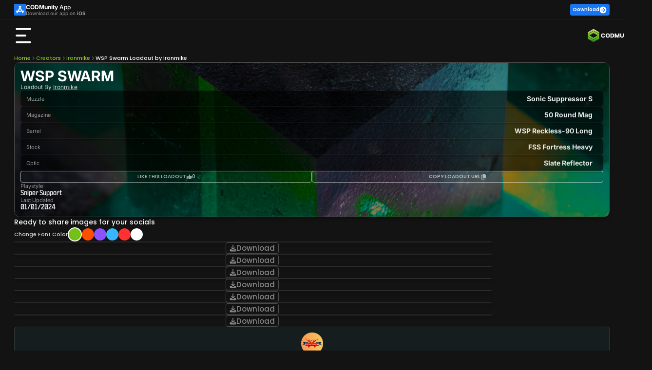

--- FILE ---
content_type: image/svg+xml
request_url: https://assets.codmunity.gg/optimized/appstore-logo.svg
body_size: 5308
content:
<svg width="99" height="36" viewBox="0 0 99 36" fill="none" xmlns="http://www.w3.org/2000/svg">
<g id="App Store">
<g id="Group">
<path id="Border" d="M95.1415 1.20109C96.8358 1.20109 98.2144 2.84938 98.2144 4.875V31.125C98.2144 33.1506 96.8358 34.7989 95.1415 34.7989H3.65929C1.96504 34.7989 0.586401 33.1506 0.586401 31.125V4.875C0.586401 2.84938 1.96504 1.20109 3.65929 1.20109H95.1415ZM95.1415 0.5H3.65929C1.6476 0.5 0 2.46984 0 4.875V31.125C0 33.5302 1.6476 35.5 3.65929 35.5H95.1415C97.1532 35.5 98.8008 33.5302 98.8008 31.125V4.875C98.8008 2.46984 97.1532 0.5 95.1415 0.5Z" fill="white"/>
<g id="Icon">
<g id="Vector">
<path d="M22.0938 17.8455C22.0725 15.5382 24.029 14.4156 24.1185 14.3634C23.0104 12.7862 21.293 12.5707 20.6894 12.5536C19.247 12.4054 17.8478 13.3962 17.113 13.3962C16.3635 13.3962 15.232 12.5679 14.0124 12.5922C12.4431 12.6158 10.975 13.5028 10.1698 14.8803C8.50802 17.6888 9.74735 21.816 11.3394 24.0861C12.1358 25.1979 13.0664 26.4393 14.2845 26.3956C15.4762 26.3477 15.9213 25.654 17.3594 25.654C18.7842 25.654 19.2022 26.3956 20.4445 26.3677C21.7234 26.3477 22.5286 25.2509 23.2972 24.1291C24.2175 22.8548 24.5871 21.5998 24.6018 21.5353C24.5717 21.5253 22.118 20.6111 22.0938 17.8455Z" fill="white"/>
<path d="M19.7471 11.0602C20.388 10.2777 20.8266 9.21312 20.7048 8.13281C19.7772 8.1729 18.617 8.75923 17.949 9.52454C17.3579 10.1989 16.8299 11.3043 16.9663 12.3438C18.0084 12.4197 19.0783 11.8305 19.7471 11.0602Z" fill="white"/>
</g>
</g>
<g id="Download on the">
<path id="D" d="M35.97 10.8465C35.97 11.6891 35.7111 12.3234 35.1941 12.7493C34.7153 13.1424 34.0347 13.3392 33.1533 13.3392C32.7162 13.3392 32.3422 13.3206 32.0291 13.2834V8.67939C32.4375 8.61496 32.8775 8.58203 33.3527 8.58203C34.1924 8.58203 34.8253 8.76029 35.2521 9.11682C35.7302 9.51987 35.97 10.0962 35.97 10.8465ZM35.1597 10.8672C35.1597 10.321 35.0115 9.90217 34.7153 9.61008C34.419 9.3187 33.9863 9.17266 33.4165 9.17266C33.1745 9.17266 32.9685 9.18841 32.7976 9.22134V12.7214C32.8922 12.7357 33.0653 12.7422 33.3168 12.7422C33.9049 12.7422 34.3589 12.5825 34.6786 12.2632C34.9983 11.9439 35.1597 11.4786 35.1597 10.8672Z" fill="white"/>
<path id="o" d="M40.2664 11.5837C40.2664 12.1027 40.1146 12.528 39.811 12.8616C39.4928 13.2045 39.0711 13.3756 38.5446 13.3756C38.0371 13.3756 37.633 13.2116 37.3316 12.8823C37.0309 12.5537 36.8806 12.1392 36.8806 11.6395C36.8806 11.1169 37.0353 10.6881 37.3463 10.3552C37.6572 10.0223 38.0752 9.85547 38.6018 9.85547C39.1092 9.85547 39.517 10.0194 39.8257 10.348C40.119 10.6673 40.2664 11.0797 40.2664 11.5837ZM39.4693 11.608C39.4693 11.2966 39.4004 11.0296 39.2632 10.8069C39.1019 10.5377 38.8724 10.4031 38.5739 10.4031C38.2652 10.4031 38.0305 10.5377 37.8691 10.8069C37.7313 11.0296 37.6631 11.3009 37.6631 11.6216C37.6631 11.933 37.732 12.2001 37.8691 12.4227C38.0356 12.6919 38.2674 12.8265 38.5666 12.8265C38.8599 12.8265 39.0901 12.6898 39.2559 12.4156C39.3982 12.1886 39.4693 11.9194 39.4693 11.608Z" fill="white"/>
<path id="w" d="M46.0275 9.92188L44.9458 13.2967H44.2418L43.7937 11.8312C43.6801 11.4654 43.5877 11.1017 43.5158 10.7409H43.5019C43.4351 11.1117 43.3427 11.4747 43.2239 11.8312L42.748 13.2967H42.0359L41.0188 9.92188H41.8086L42.1995 11.5262C42.2941 11.9057 42.3718 12.2672 42.4341 12.6094H42.4481C42.5053 12.3273 42.5999 11.9679 42.7333 11.5334L43.2239 9.92259H43.8502L44.3203 11.499C44.4339 11.8835 44.5263 12.2536 44.5975 12.6101H44.6187C44.6708 12.2629 44.7493 11.8928 44.8534 11.499L45.2729 9.92259H46.0275V9.92188Z" fill="white"/>
<path id="n" d="M50.0116 13.2972H49.243V11.3643C49.243 10.7686 49.0113 10.4708 48.5464 10.4708C48.3183 10.4708 48.1342 10.5524 47.9912 10.7164C47.8497 10.8803 47.7778 11.0736 47.7778 11.2948V13.2965H47.0093V10.8868C47.0093 10.5904 46.9998 10.2689 46.9814 9.92101H47.6568L47.6928 10.4486H47.714C47.8035 10.2847 47.937 10.1494 48.1122 10.0413C48.3205 9.91528 48.5537 9.85156 48.8089 9.85156C49.1316 9.85156 49.4 9.95322 49.6134 10.1573C49.8788 10.4071 50.0116 10.7801 50.0116 11.2755V13.2972Z" fill="white"/>
<path id="l" d="M52.1309 13.2983H51.3635V8.375H52.1309V13.2983Z" fill="white"/>
<path id="o_2" d="M56.6558 11.5837C56.6558 12.1027 56.504 12.528 56.2004 12.8616C55.8822 13.2045 55.4598 13.3756 54.934 13.3756C54.4258 13.3756 54.0217 13.2116 53.721 12.8823C53.4204 12.5537 53.27 12.1392 53.27 11.6395C53.27 11.1169 53.4248 10.6881 53.7357 10.3552C54.0466 10.0223 54.4646 9.85547 54.9904 9.85547C55.4986 9.85547 55.9056 10.0194 56.2151 10.348C56.5084 10.6673 56.6558 11.0797 56.6558 11.5837ZM55.858 11.608C55.858 11.2966 55.789 11.0296 55.6519 10.8069C55.4913 10.5377 55.261 10.4031 54.9633 10.4031C54.6538 10.4031 54.4192 10.5377 54.2586 10.8069C54.1207 11.0296 54.0525 11.3009 54.0525 11.6216C54.0525 11.933 54.1214 12.2001 54.2586 12.4227C54.425 12.6919 54.6568 12.8265 54.956 12.8265C55.2493 12.8265 55.4788 12.6898 55.6446 12.4156C55.7876 12.1886 55.858 11.9194 55.858 11.608Z" fill="white"/>
<path id="a" d="M60.3754 13.299H59.6853L59.6281 12.9103H59.6068C59.3707 13.2202 59.0341 13.3756 58.597 13.3756C58.2707 13.3756 58.0067 13.2732 57.808 13.0699C57.6276 12.8852 57.5374 12.6554 57.5374 12.3826C57.5374 11.9703 57.7134 11.656 58.0676 11.4383C58.421 11.2207 58.9182 11.114 59.5584 11.119V11.056C59.5584 10.6115 59.3194 10.3895 58.8405 10.3895C58.4995 10.3895 58.1988 10.4733 57.9392 10.6394L57.783 10.1468C58.1042 9.95283 58.501 9.85547 58.9688 9.85547C59.8723 9.85547 60.3255 10.3208 60.3255 11.2515V12.4943C60.3255 12.8315 60.3424 13.1 60.3754 13.299ZM59.5775 12.1392V11.6188C58.7298 11.6044 58.3059 11.8314 58.3059 12.2989C58.3059 12.475 58.3543 12.6067 58.4533 12.6948C58.5523 12.7828 58.6784 12.8265 58.8288 12.8265C58.9974 12.8265 59.1551 12.7742 59.2988 12.6704C59.4433 12.5659 59.532 12.4335 59.565 12.2709C59.5731 12.2344 59.5775 12.19 59.5775 12.1392Z" fill="white"/>
<path id="d" d="M64.7426 13.2983H64.0606L64.0247 12.7564H64.0034C63.7856 13.1687 63.4146 13.3749 62.8932 13.3749C62.4766 13.3749 62.1298 13.2153 61.8548 12.896C61.5798 12.5767 61.4426 12.1622 61.4426 11.6531C61.4426 11.1069 61.5915 10.6645 61.8907 10.3266C62.1804 10.0116 62.5353 9.85407 62.9577 9.85407C63.4219 9.85407 63.7468 10.0066 63.9316 10.3123H63.9462V8.375H64.7155V12.3891C64.7155 12.7177 64.7243 13.0205 64.7426 13.2983ZM63.9462 11.8751V11.3124C63.9462 11.215 63.9389 11.1363 63.9249 11.0761C63.8817 10.8957 63.7886 10.7439 63.647 10.6215C63.504 10.4991 63.3317 10.4375 63.1329 10.4375C62.8462 10.4375 62.6218 10.5485 62.4568 10.7711C62.2933 10.9938 62.2104 11.278 62.2104 11.6252C62.2104 11.9588 62.2889 12.2295 62.4466 12.4378C62.613 12.6597 62.8374 12.7707 63.1183 12.7707C63.3706 12.7707 63.5722 12.6783 63.7255 12.4929C63.8736 12.3218 63.9462 12.1156 63.9462 11.8751Z" fill="white"/>
<path id="o_3" d="M71.3155 11.5837C71.3155 12.1027 71.1637 12.528 70.8601 12.8616C70.5418 13.2045 70.1209 13.3756 69.5936 13.3756C69.0869 13.3756 68.6828 13.2116 68.3807 12.8823C68.08 12.5537 67.9297 12.1392 67.9297 11.6395C67.9297 11.1169 68.0844 10.6881 68.3954 10.3552C68.7063 10.0223 69.1243 9.85547 69.6516 9.85547C70.1583 9.85547 70.5668 10.0194 70.8748 10.348C71.1681 10.6673 71.3155 11.0797 71.3155 11.5837ZM70.5191 11.608C70.5191 11.2966 70.4502 11.0296 70.313 10.8069C70.151 10.5377 69.9222 10.4031 69.623 10.4031C69.315 10.4031 69.0803 10.5377 68.9182 10.8069C68.7804 11.0296 68.7122 11.3009 68.7122 11.6216C68.7122 11.933 68.7811 12.2001 68.9182 12.4227C69.0847 12.6919 69.3164 12.8265 69.6156 12.8265C69.909 12.8265 70.14 12.6898 70.3057 12.4156C70.4472 12.1886 70.5191 11.9194 70.5191 11.608Z" fill="white"/>
<path id="n_2" d="M75.4476 13.2972H74.6798V11.3643C74.6798 10.7686 74.4481 10.4708 73.9824 10.4708C73.7543 10.4708 73.5703 10.5524 73.428 10.7164C73.2857 10.8803 73.2146 11.0736 73.2146 11.2948V13.2965H72.4453V10.8868C72.4453 10.5904 72.4365 10.2689 72.4182 9.92101H73.0929L73.1288 10.4486H73.1501C73.2403 10.2847 73.3737 10.1494 73.5483 10.0413C73.7573 9.91528 73.9897 9.85156 74.2457 9.85156C74.5676 9.85156 74.836 9.95322 75.0494 10.1573C75.3156 10.4071 75.4476 10.7801 75.4476 11.2755V13.2972Z" fill="white"/>
<path id="t" d="M80.6198 10.4845H79.7735V12.1239C79.7735 12.5406 79.9239 12.7489 80.2216 12.7489C80.3595 12.7489 80.4739 12.7375 80.5641 12.7138L80.5839 13.283C80.4321 13.3388 80.2326 13.3667 79.9869 13.3667C79.6833 13.3667 79.4472 13.2765 79.2763 13.0961C79.1047 12.9157 79.0197 12.6122 79.0197 12.1862V10.4845H78.5144V9.92251H79.0197V9.30396L79.7728 9.08203V9.92179H80.6191V10.4845H80.6198Z" fill="white"/>
<path id="h" d="M84.6886 13.2983H83.9193V11.3797C83.9193 10.7747 83.6876 10.4719 83.2234 10.4719C82.867 10.4719 82.6235 10.6473 82.49 10.9981C82.4673 11.0718 82.4541 11.162 82.4541 11.268V13.2976H81.6863V8.375H82.4541V10.4089H82.4688C82.7108 10.0388 83.0576 9.85407 83.5072 9.85407C83.8254 9.85407 84.0887 9.95573 84.2977 10.1598C84.558 10.4139 84.6886 10.7919 84.6886 11.2916V13.2983Z" fill="white"/>
<path id="e" d="M88.8849 11.4506C88.8849 11.5852 88.8747 11.6983 88.8563 11.7906H86.5515C86.5617 12.1242 86.6717 12.3784 86.8851 12.5545C87.0802 12.712 87.3317 12.7908 87.6397 12.7908C87.9807 12.7908 88.2917 12.7378 88.5718 12.6311L88.6921 13.1523C88.3643 13.2912 87.9785 13.3606 87.5319 13.3606C86.9966 13.3606 86.5749 13.2067 86.2699 12.8989C85.9633 12.591 85.8115 12.1779 85.8115 11.6596C85.8115 11.1506 85.9531 10.7268 86.2383 10.3889C86.5361 10.0281 86.9387 9.84766 87.4469 9.84766C87.9441 9.84766 88.3217 10.0281 88.5769 10.3889C88.783 10.6752 88.8849 11.0296 88.8849 11.4506ZM88.1516 11.2566C88.1575 11.0339 88.1069 10.8421 88.0027 10.6803C87.8693 10.4719 87.6661 10.3674 87.3911 10.3674C87.1403 10.3674 86.9357 10.4691 86.7795 10.6731C86.6519 10.8356 86.5764 11.0296 86.5515 11.2566H88.1516Z" fill="white"/>
</g>
<g id="App Store_2">
<path id="A" d="M39.3398 26.2383H37.6744L36.7622 23.4398H33.5912L32.7222 26.2383H31.1008L34.2424 16.7109H36.1828L39.3398 26.2383ZM36.4872 22.2657L35.6622 19.7779C35.5749 19.5237 35.4114 18.9252 35.1701 17.9831H35.1408C35.0447 18.3883 34.89 18.9868 34.6773 19.7779L33.867 22.2657H36.4872Z" fill="white"/>
<path id="p" d="M47.4191 22.7181C47.4191 23.8864 47.0957 24.8099 46.4489 25.4879C45.8695 26.0914 45.1501 26.3928 44.2914 26.3928C43.3645 26.3928 42.6986 26.0678 42.2931 25.4177H42.2637V29.0367H40.7003V21.6292C40.7003 20.8946 40.6805 20.1408 40.6423 19.3676H42.0173L42.1046 20.4565H42.1339C42.6553 19.6361 43.4466 19.2266 44.5085 19.2266C45.3386 19.2266 46.0316 19.5466 46.586 20.1873C47.1419 20.8288 47.4191 21.6721 47.4191 22.7181ZM45.8263 22.7739C45.8263 22.1052 45.6723 21.554 45.3628 21.1201C45.0247 20.6677 44.5708 20.4415 44.0017 20.4415C43.616 20.4415 43.2655 20.5675 42.9523 20.8159C42.6385 21.0664 42.4331 21.3936 42.3371 21.7988C42.2887 21.9878 42.2645 22.1425 42.2645 22.2642V23.4096C42.2645 23.9093 42.4214 24.331 42.7353 24.6753C43.0491 25.0197 43.4569 25.1915 43.9585 25.1915C44.5473 25.1915 45.0057 24.9696 45.3335 24.5272C45.662 24.084 45.8263 23.4998 45.8263 22.7739Z" fill="white"/>
<path id="p_2" d="M55.5126 22.7181C55.5126 23.8864 55.1892 24.8099 54.5416 25.4879C53.963 26.0914 53.2436 26.3928 52.3849 26.3928C51.458 26.3928 50.7921 26.0678 50.3873 25.4177H50.358V29.0367H48.7945V21.6292C48.7945 20.8946 48.7747 20.1408 48.7366 19.3676H50.1116L50.1988 20.4565H50.2282C50.7488 19.6361 51.5401 19.2266 52.6027 19.2266C53.4321 19.2266 54.1251 19.5466 54.681 20.1873C55.2346 20.8288 55.5126 21.6721 55.5126 22.7181ZM53.9198 22.7739C53.9198 22.1052 53.765 21.554 53.4556 21.1201C53.1175 20.6677 52.665 20.4415 52.0952 20.4415C51.7088 20.4415 51.359 20.5675 51.0451 20.8159C50.7312 21.0664 50.5266 21.3936 50.4306 21.7988C50.3829 21.9878 50.358 22.1425 50.358 22.2642V23.4096C50.358 23.9093 50.5149 24.331 50.8273 24.6753C51.1412 25.019 51.5489 25.1915 52.052 25.1915C52.6408 25.1915 53.0992 24.9696 53.427 24.5272C53.7555 24.084 53.9198 23.4998 53.9198 22.7739Z" fill="white"/>
<path id="S" d="M64.5622 23.5655C64.5622 24.3759 64.274 25.0352 63.6954 25.5442C63.0596 26.1005 62.1745 26.3783 61.0371 26.3783C59.987 26.3783 59.1451 26.1807 58.5078 25.7848L58.8701 24.5126C59.5565 24.9178 60.3096 25.1211 61.1302 25.1211C61.7191 25.1211 62.1774 24.9908 62.5067 24.7317C62.8345 24.4725 62.998 24.1246 62.998 23.6907C62.998 23.3042 62.8631 22.9784 62.5925 22.7142C62.3233 22.4501 61.8738 22.2045 61.2461 21.9776C59.5374 21.3555 58.6838 20.4441 58.6838 19.2457C58.6838 18.4625 58.983 17.8203 59.5821 17.3206C60.1791 16.8202 60.9755 16.5703 61.9713 16.5703C62.8594 16.5703 63.5972 16.7214 64.186 17.0228L63.7951 18.267C63.2451 17.9749 62.6233 17.8289 61.9273 17.8289C61.3773 17.8289 60.9476 17.9613 60.6396 18.2248C60.3793 18.4603 60.2487 18.7474 60.2487 19.0874C60.2487 19.464 60.3976 19.7754 60.6968 20.0203C60.9571 20.2465 61.4302 20.4913 62.1166 20.7555C62.9562 21.0856 63.573 21.4714 63.9697 21.9139C64.365 22.3549 64.5622 22.9068 64.5622 23.5655Z" fill="white"/>
<path id="t_2" d="M69.7316 20.5134H68.0083V23.8489C68.0083 24.6972 68.3119 25.121 68.9206 25.121C69.2 25.121 69.4317 25.0974 69.615 25.0502L69.6583 26.2092C69.3503 26.3216 68.9448 26.3782 68.4424 26.3782C67.825 26.3782 67.3424 26.1942 66.9941 25.8269C66.6472 25.4589 66.4727 24.8418 66.4727 23.9749V20.512H65.446V19.3666H66.4727V18.1087L68.0083 17.6562V19.3666H69.7316V20.5134Z" fill="white"/>
<path id="o_4" d="M77.5069 22.7453C77.5069 23.8012 77.1974 24.6682 76.5799 25.3462C75.9324 26.0442 75.0729 26.3921 74.0015 26.3921C72.969 26.3921 72.1469 26.0578 71.5339 25.3891C70.9208 24.7204 70.6143 23.8764 70.6143 22.8591C70.6143 21.7945 70.9296 20.9226 71.5625 20.2446C72.1939 19.5659 73.046 19.2266 74.1174 19.2266C75.1499 19.2266 75.9808 19.5609 76.6078 20.2303C77.2077 20.8796 77.5069 21.7179 77.5069 22.7453ZM75.8847 22.7947C75.8847 22.1611 75.7461 21.6177 75.4653 21.1645C75.1375 20.6161 74.6689 20.3427 74.0617 20.3427C73.4332 20.3427 72.9558 20.6169 72.628 21.1645C72.3471 21.6184 72.2085 22.1704 72.2085 22.8233C72.2085 23.4569 72.3471 24.0002 72.628 24.4527C72.9661 25.0011 73.4383 25.2746 74.0477 25.2746C74.6447 25.2746 75.1133 24.9954 75.4513 24.4384C75.7395 23.9766 75.8847 23.4275 75.8847 22.7947Z" fill="white"/>
<path id="r" d="M82.5889 20.7099C82.4342 20.682 82.2692 20.6677 82.0961 20.6677C81.5461 20.6677 81.1208 20.8703 80.8216 21.2762C80.5612 21.6342 80.4307 22.0866 80.4307 22.6329V26.2375H78.868L78.8826 21.5311C78.8826 20.7393 78.8628 20.0184 78.824 19.3683H80.1858L80.243 20.6827H80.2862C80.4513 20.231 80.7116 19.8673 81.068 19.5945C81.4163 19.349 81.7925 19.2266 82.1981 19.2266C82.3425 19.2266 82.4731 19.2366 82.5889 19.2545V20.7099Z" fill="white"/>
<path id="e_2" d="M89.5812 22.4787C89.5812 22.7522 89.5629 22.9827 89.5241 23.171H84.8337C84.852 23.8496 85.0786 24.3687 85.5142 24.7266C85.9095 25.0466 86.4206 25.207 87.0483 25.207C87.7428 25.207 88.3764 25.0989 88.9462 24.882L89.1911 25.9415C88.5253 26.225 87.7391 26.3661 86.832 26.3661C85.7408 26.3661 84.8843 26.0525 84.2609 25.4261C83.6391 24.7996 83.3274 23.9585 83.3274 22.9032C83.3274 21.8673 83.6171 21.0046 84.1971 20.3166C84.8043 19.5821 85.6249 19.2148 86.6575 19.2148C87.6717 19.2148 88.4395 19.5821 88.9609 20.3166C89.3737 20.9001 89.5812 21.6217 89.5812 22.4787ZM88.0904 22.0828C88.1007 21.6303 87.9987 21.2394 87.7868 20.9094C87.5162 20.4849 87.1004 20.273 86.5409 20.273C86.0297 20.273 85.6139 20.4799 85.2964 20.8951C85.0361 21.2251 84.8813 21.621 84.8337 22.0821H88.0904V22.0828Z" fill="white"/>
</g>
</g>
</g>
</svg>


--- FILE ---
content_type: image/svg+xml
request_url: https://assets.codmunity.gg/optimized/disable-wsow-icon.svg
body_size: 157
content:
<svg width="18" height="18" viewBox="0 0 18 18" fill="none" xmlns="http://www.w3.org/2000/svg">
<g id="swords-solid 1" clip-path="url(#clip0_9772_38796)">
<path id="Vector" d="M3.37519 11.5802L5.15761 9.79774L8.20214 12.8423L6.41972 14.6247L7.14745 15.3524C7.36542 15.5704 7.36542 15.929 7.14745 16.147L6.58495 16.7095C6.41972 16.8747 6.17011 16.9204 5.95917 16.8255L3.77948 15.8587L1.8037 17.8345C1.58573 18.0524 1.22714 18.0524 1.00917 17.8345L0.165419 16.9907C-0.0525495 16.7727 -0.0525495 16.4142 0.165419 16.1962L2.1412 14.2204L1.1744 12.0407C1.07948 11.8263 1.12519 11.5802 1.29042 11.4149L1.85292 10.8524C2.07089 10.6345 2.42948 10.6345 2.64745 10.8524L3.37519 11.5802ZM17.0334 4.01454L12.8428 8.20517L9.79823 5.16063L13.9853 0.966493C14.2209 0.730947 14.5197 0.569228 14.8467 0.505947L17.3287 0.0102435C17.5115 -0.0249127 17.7049 0.0313373 17.8385 0.164931C17.9721 0.298525 18.0283 0.488369 17.9932 0.674697L17.4939 3.1497C17.4271 3.47665 17.2689 3.77548 17.0334 4.01102V4.01454ZM0.165419 0.164931C0.299013 0.0313373 0.488857 -0.0249127 0.671669 0.0102435L3.15018 0.505947C3.47714 0.572743 3.77597 0.730947 4.01151 0.966493L13.8307 10.7821L10.7861 13.8266L0.966982 4.01454C0.731435 3.77899 0.569716 3.48017 0.506435 3.15321L0.0107318 0.671181C-0.0244244 0.488369 0.0318255 0.298525 0.165419 0.164931ZM16.1474 10.8524L16.7099 11.4149C16.8752 11.5802 16.9209 11.8298 16.826 12.0407L15.8592 14.2204L17.8349 16.1962C18.0529 16.4142 18.0529 16.7727 17.8349 16.9907L16.9912 17.8345C16.7732 18.0524 16.4146 18.0524 16.1967 17.8345L14.2209 15.8587L12.0412 16.8255C11.8267 16.9204 11.5807 16.8747 11.4154 16.7095L10.8529 16.147C10.635 15.929 10.635 15.5704 10.8529 15.3524L15.3529 10.8524C15.5709 10.6345 15.9295 10.6345 16.1474 10.8524Z" fill="white" fill-opacity="0.6"/>
</g>
<defs>
<clipPath id="clip0_9772_38796">
<rect width="18" height="18" fill="white"/>
</clipPath>
</defs>
</svg>


--- FILE ---
content_type: image/svg+xml
request_url: https://assets.codmunity.gg/optimized/disable-top-250-icon.svg
body_size: 151
content:
<svg width="18" height="16" viewBox="0 0 18 16" fill="none" xmlns="http://www.w3.org/2000/svg">
<g id="trophy-star-solid 1">
<path id="Vector" d="M5.5 0H12.5C13.3281 0 14.0031 0.68125 13.9719 1.50625C13.9656 1.67188 13.9594 1.8375 13.95 2H17.25C17.6656 2 18 2.33437 18 2.75C18 5.64375 16.9531 7.65625 15.5469 9.02188C14.1625 10.3688 12.475 11.0469 11.2281 11.3906C10.4969 11.5938 9.99687 12.2031 9.99687 12.8156C9.99687 13.4688 10.5281 14 11.1812 14H11.9969C12.55 14 12.9969 14.4469 12.9969 15C12.9969 15.5531 12.55 16 11.9969 16H5.99687C5.44375 16 4.99687 15.5531 4.99687 15C4.99687 14.4469 5.44375 14 5.99687 14H6.8125C7.46562 14 7.99687 13.4688 7.99687 12.8156C7.99687 12.2031 7.5 11.5906 6.76562 11.3906C5.51875 11.0469 3.83125 10.3688 2.45 9.02188C1.04688 7.65625 0 5.64375 0 2.75C0 2.33437 0.334375 2 0.75 2H4.05C4.04063 1.8375 4.03437 1.675 4.02812 1.50625C3.99687 0.68125 4.67188 0 5.5 0ZM4.1625 3.5H1.525C1.68437 5.57188 2.49688 6.975 3.49375 7.94688C4.19375 8.62813 5.00313 9.1125 5.78125 9.45625C5.07188 8.19688 4.44375 6.31563 4.15938 3.5H4.1625ZM12.2125 9.45625C12.9906 9.1125 13.8 8.62813 14.5 7.94688C15.5 6.975 16.3125 5.57188 16.4688 3.5H13.8313C13.5469 6.31563 12.9188 8.19688 12.2094 9.45625H12.2125ZM9.225 2.70312C9.13438 2.51875 8.86875 2.51875 8.77812 2.70312L8.17813 3.91875C8.14062 3.99375 8.07187 4.04375 7.99062 4.05625L6.64687 4.25C6.44062 4.28125 6.35938 4.53125 6.50938 4.675L7.47813 5.61875C7.5375 5.675 7.5625 5.75937 7.55 5.84062L7.32188 7.175C7.2875 7.37813 7.5 7.53438 7.68437 7.4375L8.88437 6.8125C8.95625 6.775 9.04375 6.775 9.11563 6.8125L10.3156 7.44375C10.5 7.54063 10.7125 7.38438 10.6781 7.18125L10.45 5.84375C10.4375 5.7625 10.4625 5.68125 10.5219 5.62187L11.4906 4.67812C11.6375 4.53437 11.5562 4.28125 11.3531 4.25313L10.0125 4.05937C9.93125 4.04688 9.85938 3.99688 9.825 3.92188L9.225 2.70312Z" fill="white" fill-opacity="0.6"/>
</g>
</svg>


--- FILE ---
content_type: image/svg+xml
request_url: https://assets.codmunity.gg/optimized/disable-camo-tracker-icon.svg
body_size: -57
content:
<svg width="18" height="18" viewBox="0 0 18 18" fill="none" xmlns="http://www.w3.org/2000/svg">
<g id="swatchbook-solid 1" clip-path="url(#clip0_9772_38788)">
<path id="Vector" d="M0 1.125C0 0.502734 0.502734 0 1.125 0H5.625C6.24727 0 6.75 0.502734 6.75 1.125V14.625C6.75 16.4883 5.23828 18 3.375 18C1.51172 18 0 16.4883 0 14.625V1.125ZM7.86094 14.973C7.87148 14.857 7.875 14.741 7.875 14.625V5.41406L10.5258 2.76328C10.9652 2.32383 11.6789 2.32383 12.1184 2.76328L15.3 5.94492C15.7395 6.38438 15.7395 7.09805 15.3 7.5375L7.86094 14.973ZM6.42656 18L13.1766 11.25H16.875C17.4973 11.25 18 11.7527 18 12.375V16.875C18 17.4973 17.4973 18 16.875 18H6.42656ZM4.5 2.25H2.25V4.5H4.5V2.25ZM2.25 6.75V9H4.5V6.75H2.25ZM3.375 15.4688C3.59878 15.4688 3.81339 15.3799 3.97162 15.2216C4.12986 15.0634 4.21875 14.8488 4.21875 14.625C4.21875 14.4012 4.12986 14.1866 3.97162 14.0284C3.81339 13.8701 3.59878 13.7812 3.375 13.7812C3.15122 13.7812 2.93661 13.8701 2.77838 14.0284C2.62014 14.1866 2.53125 14.4012 2.53125 14.625C2.53125 14.8488 2.62014 15.0634 2.77838 15.2216C2.93661 15.3799 3.15122 15.4688 3.375 15.4688Z" fill="white" fill-opacity="0.6"/>
</g>
<defs>
<clipPath id="clip0_9772_38788">
<rect width="18" height="18" fill="white"/>
</clipPath>
</defs>
</svg>


--- FILE ---
content_type: application/javascript; charset=UTF-8
request_url: https://codmunity.gg/chunk-XPBT2CWW.js
body_size: 663
content:
import{M as l,P as o,xc as c}from"./chunk-Y2P6YQAX.js";var d=(()=>{class a{constructor(t){this.translate=t,this.sideMenuOpened=!1,this.sideMenuCollapsed=!1,this.userInteraction=!1}kFormatter(t){return t?t>999?t>99999?(Math.abs(t)/1e3).toFixed(0)+"k":(Math.abs(t)/1e3).toFixed(1)+"k":t:0}dynamicSort(t){let n=1,e="asc";return t[0]==="-"&&(n=-1,e="desc",t=t.substr(1)),(s,i)=>s[t]===null&&i[t]!==null?e==="asc"?-1:1:s[t]!==null&&i[t]===null?e==="asc"?1:-1:s[t]===null&&i[t]===null?0:(s[t]<i[t]?-1:s[t]>i[t]?1:0)*n}openUrl(t){t=t.match(/^https?:/)?t:"//"+t,window.open(t,"_blank")}toggleSideMenu(){this.sideMenuOpened=!0,document.querySelector("nav").classList.toggle("show")}shuffleArray(t){for(let n=t.length-1;n>0;n--){let e=Math.floor(Math.random()*(n+1));[t[n],t[e]]=[t[e],t[n]]}return t}calculatePercentage(t,n){let e,s;return t==="ADDITION"?(e=n,s=`${e>0?"+":""}${e.toFixed(0)}`):(e=(n-1)*100,s=`${e>0?"+":""}${e.toFixed(1)}%`),{percentage:e,format:s}}getTranslation(t,n){if(!t)return"";let e=[];if(n)for(let s of n){let i=s+"",r=this.getTranslation(i);i.toLowerCase()===r.toLowerCase()?e.push(i):e.push(r)}return this.translate.instant((t+"").toLowerCase(),e)}static{this.\u0275fac=function(n){return new(n||a)(o(c))}}static{this.\u0275prov=l({token:a,factory:a.\u0275fac,providedIn:"root"})}}return a})();export{d as a};


--- FILE ---
content_type: image/svg+xml
request_url: https://assets.codmunity.gg/optimized/search-white-icon.svg
body_size: -161
content:
<svg width="17" height="16" viewBox="0 0 17 16" fill="none" xmlns="http://www.w3.org/2000/svg">
<g id="magnifying-glass-regular 2" opacity="0.8" clip-path="url(#clip0_8183_32869)">
<path id="Vector" d="M11.9004 6.5C11.9004 5.17392 11.3736 3.90215 10.4359 2.96447C9.49824 2.02678 8.22647 1.5 6.90039 1.5C5.57431 1.5 4.30254 2.02678 3.36486 2.96447C2.42717 3.90215 1.90039 5.17392 1.90039 6.5C1.90039 7.82608 2.42717 9.09785 3.36486 10.0355C4.30254 10.9732 5.57431 11.5 6.90039 11.5C8.22647 11.5 9.49824 10.9732 10.4359 10.0355C11.3736 9.09785 11.9004 7.82608 11.9004 6.5ZM10.9348 11.5969C9.82852 12.475 8.42539 13 6.90039 13C3.30977 13 0.400391 10.0906 0.400391 6.5C0.400391 2.90937 3.30977 0 6.90039 0C10.491 0 13.4004 2.90937 13.4004 6.5C13.4004 8.025 12.8754 9.42812 11.9973 10.5344L16.1816 14.7187C16.4754 15.0125 16.4754 15.4875 16.1816 15.7781C15.8879 16.0687 15.4129 16.0719 15.1223 15.7781L10.9348 11.5969Z" fill="white"/>
</g>
<defs>
<clipPath id="clip0_8183_32869">
<rect width="16" height="16" fill="white" transform="translate(0.400391)"/>
</clipPath>
</defs>
</svg>


--- FILE ---
content_type: image/svg+xml
request_url: https://assets.codmunity.gg/optimized/stats-white-icon2.svg
body_size: 113
content:
<svg width="13" height="11" viewBox="0 0 13 11" fill="none" xmlns="http://www.w3.org/2000/svg">
<path d="M2.3335 1.19922C2.3335 0.784375 1.99834 0.449219 1.5835 0.449219C1.16865 0.449219 0.833496 0.784375 0.833496 1.19922V9.07422C0.833496 10.1102 1.67256 10.9492 2.7085 10.9492H12.0835C12.4983 10.9492 12.8335 10.6141 12.8335 10.1992C12.8335 9.78438 12.4983 9.44922 12.0835 9.44922H2.7085C2.50225 9.44922 2.3335 9.28047 2.3335 9.07422V1.19922ZM11.8632 3.22891C12.1562 2.93594 12.1562 2.46016 11.8632 2.16719C11.5702 1.87422 11.0944 1.87422 10.8015 2.16719L8.3335 4.6375L6.98818 3.29219C6.69522 2.99922 6.21943 2.99922 5.92647 3.29219L3.30147 5.91719C3.0085 6.21016 3.0085 6.68594 3.30147 6.97891C3.59443 7.27188 4.07021 7.27188 4.36318 6.97891L6.4585 4.88594L7.80381 6.23125C8.09678 6.52422 8.57256 6.52422 8.86553 6.23125L11.8655 3.23125L11.8632 3.22891Z" fill="white"/>
</svg>


--- FILE ---
content_type: application/javascript; charset=UTF-8
request_url: https://codmunity.gg/chunk-J53AYKHP.js
body_size: 698
content:
import{B as c,G as f,H as m,V as a,bc as u,na as n,r as o,v as p,xc as l}from"./chunk-Y2P6YQAX.js";var P=(()=>{class r{constructor(t){this.sanitizer=t}transform(t){return this.sanitizer.bypassSecurityTrustResourceUrl(t)}static{this.\u0275fac=function(i){return new(i||r)(n(u,16))}}static{this.\u0275pipe=a({name:"safe",type:r,pure:!0})}}return r})();var F=(()=>{class r{constructor(t){this.translate=t}transform(t,i,s=""){return t?this.translate.stream(t.toLowerCase(),i).pipe(m(this.instantOrFallback(t,i,s)),p(e=>e&&e!==t?e:s||t),c(),f({bufferSize:1,refCount:!0})):o(s)}instantOrFallback(t,i,s){let e=this.translate.instant(t.toLowerCase(),i);return e&&e!==t?e:s||t||""}static{this.\u0275fac=function(i){return new(i||r)(n(l,16))}}static{this.\u0275pipe=a({name:"translation",type:r,pure:!1})}}return r})();export{P as a,F as b};


--- FILE ---
content_type: image/svg+xml
request_url: https://assets.codmunity.gg/optimized/BO7_Web_Selected.svg
body_size: 50
content:
<svg width="24" height="9" viewBox="0 0 24 9" fill="none" xmlns="http://www.w3.org/2000/svg">
<path d="M0 0.0410156H6.29921C6.8062 0.0410156 7.19318 0.168542 7.45806 0.419196C7.72708 0.672049 7.86366 1.02164 7.86366 1.46579V2.88176C7.86366 3.3281 7.77468 3.65351 7.59878 3.85799C7.42081 4.05808 7.14351 4.15702 6.76275 4.15702H6.74619V4.41207H6.79586C7.19318 4.41207 7.48496 4.52421 7.67328 4.74628C7.85952 4.96395 7.95471 5.30475 7.95471 5.76648V7.18246C7.95471 7.64639 7.81399 8.00478 7.53256 8.25544C7.25526 8.50829 6.86622 8.63362 6.36543 8.63362H0V0.0410156ZM5.37212 6.9362C5.47559 6.9362 5.52939 6.88343 5.52939 6.7779V5.23C5.52939 5.13105 5.47559 5.08048 5.37212 5.08048H2.42532V6.9362H5.37212ZM5.28935 3.47981C5.38868 3.47981 5.43834 3.42705 5.43834 3.32151V1.89674C5.43834 1.7912 5.38868 1.73843 5.28935 1.73843H2.42532V3.47981H5.28935Z" fill="white"/>
<path d="M9.88793 8.68055C9.41197 8.68055 9.04362 8.54423 8.77874 8.26719C8.518 7.99235 8.3897 7.60757 8.3897 7.11506V1.57428C8.3897 1.07737 8.518 0.690398 8.77874 0.413359C9.04362 0.13852 9.41197 0 9.88793 0H14.8793C15.3532 0 15.7195 0.13852 15.9802 0.413359C16.2451 0.690398 16.3775 1.07737 16.3775 1.57428V7.11506C16.3775 7.60757 16.2451 7.99235 15.9802 8.26719C15.7195 8.54423 15.3532 8.68055 14.8793 8.68055H9.88793ZM10.815 6.59616C10.815 6.6973 10.8647 6.74567 10.964 6.74567H13.7949C13.8881 6.74567 13.9356 6.6973 13.9356 6.59616V2.08439C13.9356 1.98544 13.8881 1.93487 13.7949 1.93487H10.964C10.8647 1.93487 10.815 1.98544 10.815 2.08439V6.59616Z" fill="white"/>
<path d="M21.5995 1.91433H16.7572V0.0410156H24V1.84397L20.4738 8.63362H17.7091L21.5995 1.91433Z" fill="#FF904B"/>
</svg>


--- FILE ---
content_type: application/javascript; charset=UTF-8
request_url: https://codmunity.gg/chunk-6CFATJ2T.js
body_size: 6499
content:
import{E as Y,a as Ie,e as $,f as z,h as L,i as ye,j as P,l as ve,n as we,r as b,s as G,x as xe,y as be}from"./chunk-XPIFVLFH.js";import{A as ge,C as U,D as _e,E as Te,w as Ce,x as T,y as Z}from"./chunk-LKS4X5KE.js";import{$ as v,Aa as o,Bb as ce,Cb as q,Ea as u,Eb as me,Fa as p,Fb as de,Ga as c,Ha as m,Ia as E,Ja as S,Jb as ue,Ka as Q,Kb as he,La as M,N as ee,Na as k,Oa as d,Pb as fe,S as h,T as te,Ta as se,Ua as H,Va as V,Wa as D,Xa as ae,Y as f,Ya as R,Z as C,Za as B,_ as y,ba as N,ca as ie,fb as x,hb as F,ib as oe,kb as re,ma as s,na as g,qb as le,ra as ne,ua as w,va as j,vb as pe,wa as _,wb as A,xb as O,za as r}from"./chunk-Y2P6YQAX.js";var K=(()=>{class t extends b{pathId;ngOnInit(){this.pathId="url(#"+T()+")"}static \u0275fac=(()=>{let e;return function(i){return(e||(e=v(t)))(i||t)}})();static \u0275cmp=h({type:t,selectors:[["ExclamationTriangleIcon"]],standalone:!0,features:[w,x],decls:8,vars:7,consts:[["width","14","height","14","viewBox","0 0 14 14","fill","none","xmlns","http://www.w3.org/2000/svg"],["d","M13.4018 13.1893H0.598161C0.49329 13.189 0.390283 13.1615 0.299143 13.1097C0.208003 13.0578 0.131826 12.9832 0.0780112 12.8932C0.0268539 12.8015 0 12.6982 0 12.5931C0 12.4881 0.0268539 12.3848 0.0780112 12.293L6.47985 1.08982C6.53679 1.00399 6.61408 0.933574 6.70484 0.884867C6.7956 0.836159 6.897 0.810669 7 0.810669C7.103 0.810669 7.2044 0.836159 7.29516 0.884867C7.38592 0.933574 7.46321 1.00399 7.52015 1.08982L13.922 12.293C13.9731 12.3848 14 12.4881 14 12.5931C14 12.6982 13.9731 12.8015 13.922 12.8932C13.8682 12.9832 13.792 13.0578 13.7009 13.1097C13.6097 13.1615 13.5067 13.189 13.4018 13.1893ZM1.63046 11.989H12.3695L7 2.59425L1.63046 11.989Z","fill","currentColor"],["d","M6.99996 8.78801C6.84143 8.78594 6.68997 8.72204 6.57787 8.60993C6.46576 8.49782 6.40186 8.34637 6.39979 8.18784V5.38703C6.39979 5.22786 6.46302 5.0752 6.57557 4.96265C6.68813 4.85009 6.84078 4.78686 6.99996 4.78686C7.15914 4.78686 7.31179 4.85009 7.42435 4.96265C7.5369 5.0752 7.60013 5.22786 7.60013 5.38703V8.18784C7.59806 8.34637 7.53416 8.49782 7.42205 8.60993C7.30995 8.72204 7.15849 8.78594 6.99996 8.78801Z","fill","currentColor"],["d","M6.99996 11.1887C6.84143 11.1866 6.68997 11.1227 6.57787 11.0106C6.46576 10.8985 6.40186 10.7471 6.39979 10.5885V10.1884C6.39979 10.0292 6.46302 9.87658 6.57557 9.76403C6.68813 9.65147 6.84078 9.58824 6.99996 9.58824C7.15914 9.58824 7.31179 9.65147 7.42435 9.76403C7.5369 9.87658 7.60013 10.0292 7.60013 10.1884V10.5885C7.59806 10.7471 7.53416 10.8985 7.42205 11.0106C7.30995 11.1227 7.15849 11.1866 6.99996 11.1887Z","fill","currentColor"],[3,"id"],["width","14","height","14","fill","white"]],template:function(n,i){n&1&&(y(),p(0,"svg",0)(1,"g"),m(2,"path",1)(3,"path",2)(4,"path",3),c(),p(5,"defs")(6,"clipPath",4),m(7,"rect",5),c()()()),n&2&&(u(i.getClassNames()),r("aria-label",i.ariaLabel)("aria-hidden",i.ariaHidden)("role",i.role),s(),r("clip-path",i.pathId),s(5),o("id",i.pathId))},encapsulation:2})}return t})();var W=(()=>{class t extends b{pathId;ngOnInit(){this.pathId="url(#"+T()+")"}static \u0275fac=(()=>{let e;return function(i){return(e||(e=v(t)))(i||t)}})();static \u0275cmp=h({type:t,selectors:[["InfoCircleIcon"]],standalone:!0,features:[w,x],decls:6,vars:7,consts:[["width","14","height","14","viewBox","0 0 14 14","fill","none","xmlns","http://www.w3.org/2000/svg"],["fill-rule","evenodd","clip-rule","evenodd","d","M3.11101 12.8203C4.26215 13.5895 5.61553 14 7 14C8.85652 14 10.637 13.2625 11.9497 11.9497C13.2625 10.637 14 8.85652 14 7C14 5.61553 13.5895 4.26215 12.8203 3.11101C12.0511 1.95987 10.9579 1.06266 9.67879 0.532846C8.3997 0.00303296 6.99224 -0.13559 5.63437 0.134506C4.2765 0.404603 3.02922 1.07129 2.05026 2.05026C1.07129 3.02922 0.404603 4.2765 0.134506 5.63437C-0.13559 6.99224 0.00303296 8.3997 0.532846 9.67879C1.06266 10.9579 1.95987 12.0511 3.11101 12.8203ZM3.75918 2.14976C4.71846 1.50879 5.84628 1.16667 7 1.16667C8.5471 1.16667 10.0308 1.78125 11.1248 2.87521C12.2188 3.96918 12.8333 5.45291 12.8333 7C12.8333 8.15373 12.4912 9.28154 11.8502 10.2408C11.2093 11.2001 10.2982 11.9478 9.23232 12.3893C8.16642 12.8308 6.99353 12.9463 5.86198 12.7212C4.73042 12.4962 3.69102 11.9406 2.87521 11.1248C2.05941 10.309 1.50384 9.26958 1.27876 8.13803C1.05367 7.00647 1.16919 5.83358 1.61071 4.76768C2.05222 3.70178 2.79989 2.79074 3.75918 2.14976ZM7.00002 4.8611C6.84594 4.85908 6.69873 4.79698 6.58977 4.68801C6.48081 4.57905 6.4187 4.43185 6.41669 4.27776V3.88888C6.41669 3.73417 6.47815 3.58579 6.58754 3.4764C6.69694 3.367 6.84531 3.30554 7.00002 3.30554C7.15473 3.30554 7.3031 3.367 7.4125 3.4764C7.52189 3.58579 7.58335 3.73417 7.58335 3.88888V4.27776C7.58134 4.43185 7.51923 4.57905 7.41027 4.68801C7.30131 4.79698 7.1541 4.85908 7.00002 4.8611ZM7.00002 10.6945C6.84594 10.6925 6.69873 10.6304 6.58977 10.5214C6.48081 10.4124 6.4187 10.2652 6.41669 10.1111V6.22225C6.41669 6.06754 6.47815 5.91917 6.58754 5.80977C6.69694 5.70037 6.84531 5.63892 7.00002 5.63892C7.15473 5.63892 7.3031 5.70037 7.4125 5.80977C7.52189 5.91917 7.58335 6.06754 7.58335 6.22225V10.1111C7.58134 10.2652 7.51923 10.4124 7.41027 10.5214C7.30131 10.6304 7.1541 10.6925 7.00002 10.6945Z","fill","currentColor"],[3,"id"],["width","14","height","14","fill","white"]],template:function(n,i){n&1&&(y(),p(0,"svg",0)(1,"g"),m(2,"path",1),c(),p(3,"defs")(4,"clipPath",2),m(5,"rect",3),c()()()),n&2&&(u(i.getClassNames()),r("aria-label",i.ariaLabel)("aria-hidden",i.ariaHidden)("role",i.role),s(),r("clip-path",i.pathId),s(3),o("id",i.pathId))},encapsulation:2})}return t})();var X=(()=>{class t extends b{pathId;ngOnInit(){this.pathId="url(#"+T()+")"}static \u0275fac=(()=>{let e;return function(i){return(e||(e=v(t)))(i||t)}})();static \u0275cmp=h({type:t,selectors:[["TimesCircleIcon"]],standalone:!0,features:[w,x],decls:6,vars:7,consts:[["width","14","height","14","viewBox","0 0 14 14","fill","none","xmlns","http://www.w3.org/2000/svg"],["fill-rule","evenodd","clip-rule","evenodd","d","M7 14C5.61553 14 4.26215 13.5895 3.11101 12.8203C1.95987 12.0511 1.06266 10.9579 0.532846 9.67879C0.00303296 8.3997 -0.13559 6.99224 0.134506 5.63437C0.404603 4.2765 1.07129 3.02922 2.05026 2.05026C3.02922 1.07129 4.2765 0.404603 5.63437 0.134506C6.99224 -0.13559 8.3997 0.00303296 9.67879 0.532846C10.9579 1.06266 12.0511 1.95987 12.8203 3.11101C13.5895 4.26215 14 5.61553 14 7C14 8.85652 13.2625 10.637 11.9497 11.9497C10.637 13.2625 8.85652 14 7 14ZM7 1.16667C5.84628 1.16667 4.71846 1.50879 3.75918 2.14976C2.79989 2.79074 2.05222 3.70178 1.61071 4.76768C1.16919 5.83358 1.05367 7.00647 1.27876 8.13803C1.50384 9.26958 2.05941 10.309 2.87521 11.1248C3.69102 11.9406 4.73042 12.4962 5.86198 12.7212C6.99353 12.9463 8.16642 12.8308 9.23232 12.3893C10.2982 11.9478 11.2093 11.2001 11.8502 10.2408C12.4912 9.28154 12.8333 8.15373 12.8333 7C12.8333 5.45291 12.2188 3.96918 11.1248 2.87521C10.0308 1.78125 8.5471 1.16667 7 1.16667ZM4.66662 9.91668C4.58998 9.91704 4.51404 9.90209 4.44325 9.87271C4.37246 9.84333 4.30826 9.8001 4.2544 9.74557C4.14516 9.6362 4.0838 9.48793 4.0838 9.33335C4.0838 9.17876 4.14516 9.0305 4.2544 8.92113L6.17553 7L4.25443 5.07891C4.15139 4.96832 4.09529 4.82207 4.09796 4.67094C4.10063 4.51982 4.16185 4.37563 4.26872 4.26876C4.3756 4.16188 4.51979 4.10066 4.67091 4.09799C4.82204 4.09532 4.96829 4.15142 5.07887 4.25446L6.99997 6.17556L8.92106 4.25446C9.03164 4.15142 9.1779 4.09532 9.32903 4.09799C9.48015 4.10066 9.62434 4.16188 9.73121 4.26876C9.83809 4.37563 9.89931 4.51982 9.90198 4.67094C9.90464 4.82207 9.84855 4.96832 9.74551 5.07891L7.82441 7L9.74554 8.92113C9.85478 9.0305 9.91614 9.17876 9.91614 9.33335C9.91614 9.48793 9.85478 9.6362 9.74554 9.74557C9.69168 9.8001 9.62748 9.84333 9.55669 9.87271C9.4859 9.90209 9.40996 9.91704 9.33332 9.91668C9.25668 9.91704 9.18073 9.90209 9.10995 9.87271C9.03916 9.84333 8.97495 9.8001 8.9211 9.74557L6.99997 7.82444L5.07884 9.74557C5.02499 9.8001 4.96078 9.84333 4.88999 9.87271C4.81921 9.90209 4.74326 9.91704 4.66662 9.91668Z","fill","currentColor"],[3,"id"],["width","14","height","14","fill","white"]],template:function(n,i){n&1&&(y(),p(0,"svg",0)(1,"g"),m(2,"path",1),c(),p(3,"defs")(4,"clipPath",2),m(5,"rect",3),c()()()),n&2&&(u(i.getClassNames()),r("aria-label",i.ariaLabel)("aria-hidden",i.ariaHidden)("role",i.role),s(),r("clip-path",i.pathId),s(3),o("id",i.pathId))},encapsulation:2})}return t})();var Oe=["container"],Ee=t=>[t,"p-toast-message"],Se=(t,l,e,n)=>({showTransformParams:t,hideTransformParams:l,showTransitionParams:e,hideTransitionParams:n}),Me=t=>({value:"visible",params:t}),ke=(t,l)=>({$implicit:t,closeFn:l}),Ve=t=>({$implicit:t});function De(t,l){t&1&&Q(0)}function Fe(t,l){if(t&1&&(E(0),_(1,De,1,0,"ng-container",4),S()),t&2){let e=d();s(),o("ngTemplateOutlet",e.headlessTemplate)("ngTemplateOutletContext",oe(2,ke,e.message,e.onCloseIconClick))}}function Ae(t,l){if(t&1&&m(0,"span"),t&2){let e=d(3);u("p-toast-message-icon pi "+e.message.icon)}}function Ze(t,l){t&1&&m(0,"CheckIcon"),t&2&&r("aria-hidden",!0)("data-pc-section","icon")}function Le(t,l){t&1&&m(0,"InfoCircleIcon"),t&2&&r("aria-hidden",!0)("data-pc-section","icon")}function Pe(t,l){t&1&&m(0,"TimesCircleIcon"),t&2&&r("aria-hidden",!0)("data-pc-section","icon")}function Ne(t,l){t&1&&m(0,"ExclamationTriangleIcon"),t&2&&r("aria-hidden",!0)("data-pc-section","icon")}function je(t,l){if(t&1&&(p(0,"span",13),E(1),_(2,Ze,1,2,"CheckIcon",6)(3,Le,1,2,"InfoCircleIcon",6)(4,Pe,1,2,"TimesCircleIcon",6)(5,Ne,1,2,"ExclamationTriangleIcon",6),S(),c()),t&2){let e=d(3);r("aria-hidden",!0)("data-pc-section","icon"),s(2),o("ngIf",e.message.severity==="success"),s(),o("ngIf",e.message.severity==="info"),s(),o("ngIf",e.message.severity==="error"),s(),o("ngIf",e.message.severity==="warn")}}function Qe(t,l){if(t&1&&(E(0),_(1,Ae,1,2,"span",8)(2,je,6,6,"span",9),p(3,"div",10)(4,"div",11),R(5),c(),p(6,"div",12),R(7),c()(),S()),t&2){let e=d(2);s(),o("ngIf",e.message.icon),s(),o("ngIf",!e.message.icon),s(),r("data-pc-section","text"),s(),r("data-pc-section","summary"),s(),B(e.message.summary),s(),r("data-pc-section","detail"),s(),B(e.message.detail)}}function He(t,l){t&1&&Q(0)}function Re(t,l){if(t&1&&m(0,"span"),t&2){let e=d(3);u("pt-1 text-base p-toast-message-icon pi "+e.message.closeIcon)}}function Be(t,l){t&1&&m(0,"TimesIcon",16),t&2&&(o("styleClass","p-toast-icon-close-icon"),r("aria-hidden",!0)("data-pc-section","closeicon"))}function qe(t,l){if(t&1){let e=M();p(0,"button",14),k("click",function(i){f(e);let a=d(2);return C(a.onCloseIconClick(i))})("keydown.enter",function(i){f(e);let a=d(2);return C(a.onCloseIconClick(i))}),_(1,Re,1,2,"span",8)(2,Be,1,3,"TimesIcon",15),c()}if(t&2){let e=d(2);r("aria-label",e.closeAriaLabel)("data-pc-section","closebutton"),s(),o("ngIf",e.message.closeIcon),s(),o("ngIf",!e.message.closeIcon)}}function Ue(t,l){if(t&1&&(p(0,"div",5),_(1,Qe,8,7,"ng-container",6)(2,He,1,0,"ng-container",4)(3,qe,3,4,"button",7),c()),t&2){let e=d();o("ngClass",e.message==null?null:e.message.contentStyleClass),r("data-pc-section","content"),s(),o("ngIf",!e.template),s(),o("ngTemplateOutlet",e.template)("ngTemplateOutletContext",F(6,Ve,e.message)),s(),o("ngIf",(e.message==null?null:e.message.closable)!==!1)}}function $e(t,l){if(t&1){let e=M();p(0,"p-toastItem",3),k("onClose",function(i){f(e);let a=d();return C(a.onMessageClose(i))})("@toastAnimation.start",function(i){f(e);let a=d();return C(a.onAnimationStart(i))})("@toastAnimation.done",function(i){f(e);let a=d();return C(a.onAnimationEnd(i))}),c()}if(t&2){let e=l.$implicit,n=l.index,i=d();o("message",e)("index",n)("life",i.life)("template",i.template)("headlessTemplate",i.headlessTemplate)("@toastAnimation",void 0)("showTransformOptions",i.showTransformOptions)("hideTransformOptions",i.hideTransformOptions)("showTransitionOptions",i.showTransitionOptions)("hideTransitionOptions",i.hideTransitionOptions)}}var ze=(()=>{class t{zone;config;message;index;life;template;headlessTemplate;showTransformOptions;hideTransformOptions;showTransitionOptions;hideTransitionOptions;onClose=new N;containerViewChild;timeout;constructor(e,n){this.zone=e,this.config=n}ngAfterViewInit(){this.initTimeout()}initTimeout(){this.message?.sticky||this.zone.runOutsideAngular(()=>{this.timeout=setTimeout(()=>{this.onClose.emit({index:this.index,message:this.message})},this.message?.life||this.life||3e3)})}clearTimeout(){this.timeout&&(clearTimeout(this.timeout),this.timeout=null)}onMouseEnter(){this.clearTimeout()}onMouseLeave(){this.initTimeout()}onCloseIconClick=e=>{this.clearTimeout(),this.onClose.emit({index:this.index,message:this.message}),e.preventDefault()};get closeAriaLabel(){return this.config.translation.aria?this.config.translation.aria.close:void 0}ngOnDestroy(){this.clearTimeout()}static \u0275fac=function(n){return new(n||t)(g(ie),g(U))};static \u0275cmp=h({type:t,selectors:[["p-toastItem"]],viewQuery:function(n,i){if(n&1&&H(Oe,5),n&2){let a;V(a=D())&&(i.containerViewChild=a.first)}},hostAttrs:[1,"p-element"],inputs:{message:"message",index:[2,"index","index",O],life:[2,"life","life",O],template:"template",headlessTemplate:"headlessTemplate",showTransformOptions:"showTransformOptions",hideTransformOptions:"hideTransformOptions",showTransitionOptions:"showTransitionOptions",hideTransitionOptions:"hideTransitionOptions"},outputs:{onClose:"onClose"},features:[j],decls:5,vars:18,consts:[["container",""],["notHeadless",""],["role","alert","aria-live","assertive","aria-atomic","true",3,"mouseenter","mouseleave","ngClass"],[4,"ngIf","ngIfElse"],[4,"ngTemplateOutlet","ngTemplateOutletContext"],[1,"p-toast-message-content",3,"ngClass"],[4,"ngIf"],["type","button","class","p-toast-icon-close p-link","pRipple","",3,"click","keydown.enter",4,"ngIf"],[3,"class",4,"ngIf"],["class","p-toast-message-icon",4,"ngIf"],[1,"p-toast-message-text"],[1,"p-toast-summary"],[1,"p-toast-detail"],[1,"p-toast-message-icon"],["type","button","pRipple","",1,"p-toast-icon-close","p-link",3,"click","keydown.enter"],[3,"styleClass",4,"ngIf"],[3,"styleClass"]],template:function(n,i){if(n&1){let a=M();p(0,"div",2,0),k("mouseenter",function(){return f(a),C(i.onMouseEnter())})("mouseleave",function(){return f(a),C(i.onMouseLeave())}),_(2,Fe,2,5,"ng-container",3)(3,Ue,4,8,"ng-template",null,1,le),c()}if(n&2){let a=ae(4);u(i.message==null?null:i.message.styleClass),o("ngClass",F(9,Ee,"p-toast-message-"+(i.message==null?null:i.message.severity)))("@messageState",F(16,Me,re(11,Se,i.showTransformOptions,i.hideTransformOptions,i.showTransitionOptions,i.hideTransitionOptions))),r("id",i.message==null?null:i.message.id)("data-pc-name","toast")("data-pc-section","root"),s(2),o("ngIf",i.headlessTemplate)("ngIfElse",a)}},dependencies:()=>[q,de,he,xe,Y,W,X,K,G],encapsulation:2,data:{animation:[$("messageState",[ye("visible",L({transform:"translateY(0)",opacity:1})),P("void => *",[L({transform:"{{showTransformParams}}",opacity:0}),z("{{showTransitionParams}}")]),P("* => void",[z("{{hideTransitionParams}}",L({height:0,opacity:0,transform:"{{hideTransformParams}}"}))])])]},changeDetection:0})}return t})(),Et=(()=>{class t{document;renderer;messageService;cd;config;key;autoZIndex=!0;baseZIndex=0;life=3e3;style;styleClass;get position(){return this._position}set position(e){this._position=e,this.cd.markForCheck()}preventOpenDuplicates=!1;preventDuplicates=!1;showTransformOptions="translateY(100%)";hideTransformOptions="translateY(-100%)";showTransitionOptions="300ms ease-out";hideTransitionOptions="250ms ease-in";breakpoints;onClose=new N;containerViewChild;templates;messageSubscription;clearSubscription;messages;messagesArchieve;template;headlessTemplate;_position="top-right";constructor(e,n,i,a,I){this.document=e,this.renderer=n,this.messageService=i,this.cd=a,this.config=I}styleElement;id=T();ngOnInit(){this.messageSubscription=this.messageService.messageObserver.subscribe(e=>{if(e)if(Array.isArray(e)){let n=e.filter(i=>this.canAdd(i));this.add(n)}else this.canAdd(e)&&this.add([e])}),this.clearSubscription=this.messageService.clearObserver.subscribe(e=>{e?this.key===e&&(this.messages=null):this.messages=null,this.cd.markForCheck()})}ngAfterViewInit(){this.breakpoints&&this.createStyle()}add(e){this.messages=this.messages?[...this.messages,...e]:[...e],this.preventDuplicates&&(this.messagesArchieve=this.messagesArchieve?[...this.messagesArchieve,...e]:[...e]),this.cd.markForCheck()}canAdd(e){let n=this.key===e.key;return n&&this.preventOpenDuplicates&&(n=!this.containsMessage(this.messages,e)),n&&this.preventDuplicates&&(n=!this.containsMessage(this.messagesArchieve,e)),n}containsMessage(e,n){return e?e.find(i=>i.summary===n.summary&&i.detail==n.detail&&i.severity===n.severity)!=null:!1}ngAfterContentInit(){this.templates?.forEach(e=>{switch(e.getType()){case"message":this.template=e.template;break;case"headless":this.headlessTemplate=e.template;break;default:this.template=e.template;break}})}onMessageClose(e){this.messages?.splice(e.index,1),this.onClose.emit({message:e.message}),this.cd.detectChanges()}onAnimationStart(e){e.fromState==="void"&&(this.renderer.setAttribute(this.containerViewChild?.nativeElement,this.id,""),this.autoZIndex&&this.containerViewChild?.nativeElement.style.zIndex===""&&Z.set("modal",this.containerViewChild?.nativeElement,this.baseZIndex||this.config.zIndex.modal))}onAnimationEnd(e){e.toState==="void"&&this.autoZIndex&&Ce.isEmpty(this.messages)&&Z.clear(this.containerViewChild?.nativeElement)}createStyle(){if(!this.styleElement){this.styleElement=this.renderer.createElement("style"),this.styleElement.type="text/css",Ie.setAttribute(this.styleElement,"nonce",this.config?.csp()?.nonce),this.renderer.appendChild(this.document.head,this.styleElement);let e="";for(let n in this.breakpoints){let i="";for(let a in this.breakpoints[n])i+=a+":"+this.breakpoints[n][a]+" !important;";e+=`
                    @media screen and (max-width: ${n}) {
                        .p-toast[${this.id}] {
                           ${i}
                        }
                    }
                `}this.renderer.setProperty(this.styleElement,"innerHTML",e)}}destroyStyle(){this.styleElement&&(this.renderer.removeChild(this.document.head,this.styleElement),this.styleElement=null)}ngOnDestroy(){this.messageSubscription&&this.messageSubscription.unsubscribe(),this.containerViewChild&&this.autoZIndex&&Z.clear(this.containerViewChild.nativeElement),this.clearSubscription&&this.clearSubscription.unsubscribe(),this.destroyStyle()}static \u0275fac=function(n){return new(n||t)(g(ce),g(ne),g(ge),g(pe),g(U))};static \u0275cmp=h({type:t,selectors:[["p-toast"]],contentQueries:function(n,i,a){if(n&1&&se(a,_e,4),n&2){let I;V(I=D())&&(i.templates=I)}},viewQuery:function(n,i){if(n&1&&H(Oe,5),n&2){let a;V(a=D())&&(i.containerViewChild=a.first)}},hostAttrs:[1,"p-element"],inputs:{key:"key",autoZIndex:[2,"autoZIndex","autoZIndex",A],baseZIndex:[2,"baseZIndex","baseZIndex",O],life:[2,"life","life",O],style:"style",styleClass:"styleClass",position:"position",preventOpenDuplicates:[2,"preventOpenDuplicates","preventOpenDuplicates",A],preventDuplicates:[2,"preventDuplicates","preventDuplicates",A],showTransformOptions:"showTransformOptions",hideTransformOptions:"hideTransformOptions",showTransitionOptions:"showTransitionOptions",hideTransitionOptions:"hideTransitionOptions",breakpoints:"breakpoints"},outputs:{onClose:"onClose"},features:[j],decls:3,vars:5,consts:[["container",""],[1,"p-toast","p-component",3,"ngClass","ngStyle"],[3,"message","index","life","template","headlessTemplate","showTransformOptions","hideTransformOptions","showTransitionOptions","hideTransitionOptions","onClose",4,"ngFor","ngForOf"],[3,"onClose","message","index","life","template","headlessTemplate","showTransformOptions","hideTransformOptions","showTransitionOptions","hideTransitionOptions"]],template:function(n,i){n&1&&(p(0,"div",1,0),_(2,$e,1,10,"p-toastItem",2),c()),n&2&&(u(i.styleClass),o("ngClass","p-toast-"+i._position)("ngStyle",i.style),s(2),o("ngForOf",i.messages))},dependencies:[q,me,ue,ze],styles:[`@layer primeng{.p-toast{position:fixed;width:25rem}.p-toast-message{overflow:hidden}.p-toast-message-content{display:flex;align-items:flex-start}.p-toast-message-text{flex:1 1 auto}.p-toast-top-right{top:20px;right:20px}.p-toast-top-left{top:20px;left:20px}.p-toast-bottom-left{bottom:20px;left:20px}.p-toast-bottom-right{bottom:20px;right:20px}.p-toast-top-center{top:20px;left:50%;transform:translate(-50%)}.p-toast-bottom-center{bottom:20px;left:50%;transform:translate(-50%)}.p-toast-center{left:50%;top:50%;min-width:20vw;transform:translate(-50%,-50%)}.p-toast-icon-close{display:flex;align-items:center;justify-content:center;overflow:hidden;position:relative;flex:none}.p-toast-icon-close.p-link{cursor:pointer}}
`],encapsulation:2,data:{animation:[$("toastAnimation",[P(":enter, :leave",[we("@*",ve())])])]},changeDetection:0})}return t})(),St=(()=>{class t{static \u0275fac=function(n){return new(n||t)};static \u0275mod=te({type:t});static \u0275inj=ee({imports:[fe,be,Y,W,X,K,G,Te]})}return t})();export{X as a,Et as b,St as c};


--- FILE ---
content_type: image/svg+xml
request_url: https://assets.codmunity.gg/optimized/new-codmunity-logo-horizontal.svg
body_size: 1432
content:
<svg width="105" height="28" viewBox="0 0 105 28" fill="none" xmlns="http://www.w3.org/2000/svg">
<path fill-rule="evenodd" clip-rule="evenodd" d="M21.5047 14.4795V18.3946L13.9574 22.8757L2.54256 16.0985V7.28462L14.0156 0.472656L25.4886 7.28462V11.1997L14.0156 4.38785L5.90647 9.20238V14.1807L13.9574 18.9607L21.5047 14.4795ZM6.46826 13.5212V9.60614L14.0156 5.12502L25.4304 11.9022V20.7161L13.9574 27.5281L2.48438 20.7161V16.801L13.9574 23.6129L22.0665 18.7983V13.82L14.0156 9.04008L6.46826 13.5212Z" fill="url(#paint0_linear_11195_37362)"/>
<path fill-rule="evenodd" clip-rule="evenodd" d="M2.54256 8.02179V7.28462L14.0156 0.472656L25.4886 7.28462V8.02179L14.0156 1.20995L2.54256 8.02179ZM2.48438 17.5383V16.801L2.54256 16.8356L13.9574 23.6129L22.0665 18.7983V19.5355L13.9574 24.3502L2.48438 17.5383ZM21.5047 14.4795V15.2168L13.9574 19.6979L5.90647 14.9178V14.1807L13.9574 18.9607L21.5047 14.4795ZM6.46826 10.3433V9.60613L14.0156 5.12502L25.4304 11.9022V12.6395L14.0156 5.86222L6.46826 10.3433Z" fill="url(#paint1_linear_11195_37362)"/>
<path fill-rule="evenodd" clip-rule="evenodd" d="M21.5047 17.6553V18.3925L13.9574 22.8736L2.54256 16.0964V15.359L13.9574 22.1364L21.5047 17.6553ZM25.4886 10.4603V11.1976L25.4304 11.163L14.0156 4.38575L5.90647 9.20027V8.4631L14.0156 3.64844L25.4886 10.4603ZM6.46826 13.5191V12.7819L14.0156 8.3007L22.0665 13.0808V13.8179L14.0156 9.03798L6.46826 13.5191ZM25.4304 19.9768V20.714L13.9574 27.5259L2.48438 20.714V19.9768L13.9574 26.7886L25.4304 19.9768Z" fill="url(#paint2_linear_11195_37362)"/>
<path d="M29.4248 13.992C29.4248 13.1427 29.6084 12.3873 29.9755 11.7258C30.3426 11.0561 30.8525 10.5375 31.5052 10.17C32.1661 9.79438 32.9126 9.60653 33.7447 9.60653C34.7646 9.60653 35.6374 9.87603 36.3636 10.415C37.0898 10.954 37.5752 11.689 37.8199 12.62H35.5192C35.3479 12.2607 35.1031 11.9871 34.7849 11.7993C34.4749 11.6114 34.12 11.5175 33.7203 11.5175C33.0758 11.5175 32.5536 11.7421 32.1538 12.1913C31.7541 12.6404 31.5542 13.2407 31.5542 13.992C31.5542 14.7434 31.7541 15.3436 32.1538 15.7928C32.5536 16.2419 33.0758 16.4665 33.7203 16.4665C34.12 16.4665 34.4749 16.3726 34.7849 16.1848C35.1031 15.9969 35.3479 15.7234 35.5192 15.364H37.8199C37.5752 16.295 37.0898 17.03 36.3636 17.569C35.6374 18.0999 34.7646 18.3653 33.7447 18.3653C32.9126 18.3653 32.1661 18.1815 31.5052 17.814C30.8525 17.4384 30.3426 16.9198 29.9755 16.2583C29.6084 15.5968 29.4248 14.8414 29.4248 13.992ZM43.1643 18.3898C42.3566 18.3898 41.6143 18.2019 40.937 17.8263C40.2682 17.4506 39.7335 16.9279 39.3339 16.2583C38.9423 15.5804 38.7465 14.8209 38.7465 13.9798C38.7465 13.1386 38.9423 12.3832 39.3339 11.7135C39.7335 11.0439 40.2682 10.5212 40.937 10.1455C41.6143 9.76988 42.3566 9.58203 43.1643 9.58203C43.972 9.58203 44.7105 9.76988 45.3794 10.1455C46.0566 10.5212 46.5867 11.0439 46.9703 11.7135C47.3619 12.3832 47.5577 13.1386 47.5577 13.9798C47.5577 14.8209 47.3619 15.5804 46.9703 16.2583C46.5787 16.9279 46.0482 17.4506 45.3794 17.8263C44.7105 18.2019 43.972 18.3898 43.1643 18.3898ZM43.1643 16.4788C43.8496 16.4788 44.3961 16.2501 44.8042 15.7928C45.2203 15.3354 45.4283 14.7311 45.4283 13.9798C45.4283 13.2203 45.2203 12.6159 44.8042 12.1668C44.3961 11.7094 43.8496 11.4808 43.1643 11.4808C42.471 11.4808 41.9161 11.7054 41.5 12.1545C41.0919 12.6037 40.8881 13.2121 40.8881 13.9798C40.8881 14.7393 41.0919 15.3477 41.5 15.805C41.9161 16.2542 42.471 16.4788 43.1643 16.4788ZM51.9405 9.70453C52.8461 9.70453 53.6374 9.88419 54.3147 10.2435C54.9916 10.6029 55.514 11.1092 55.8811 11.7625C56.2563 12.4077 56.444 13.1549 56.444 14.0043C56.444 14.8454 56.2563 15.5927 55.8811 16.246C55.514 16.8994 54.9877 17.4057 54.3024 17.765C53.6252 18.1244 52.8377 18.304 51.9405 18.304H48.722V9.70453H51.9405ZM51.8059 16.491C52.5972 16.491 53.2133 16.2746 53.6538 15.8418C54.0944 15.4089 54.3147 14.7964 54.3147 14.0043C54.3147 13.2121 54.0944 12.5955 53.6538 12.1545C53.2133 11.7135 52.5972 11.493 51.8059 11.493H50.8147V16.491H51.8059ZM67.3423 9.70453V18.304H65.2496V13.1468L63.3283 18.304H61.6395L59.7059 13.1345V18.304H57.6133V9.70453H60.0853L62.4961 15.658L64.8825 9.70453H67.3423ZM70.9031 9.70453V14.8495C70.9031 15.364 71.0297 15.7601 71.2825 16.0378C71.5357 16.3154 71.9066 16.4543 72.3961 16.4543C72.8856 16.4543 73.2612 16.3154 73.522 16.0378C73.7832 15.7601 73.9136 15.364 73.9136 14.8495V9.70453H76.0063V14.8373C76.0063 15.6049 75.8433 16.2542 75.5168 16.785C75.1905 17.3159 74.75 17.716 74.1951 17.9855C73.6486 18.255 73.0367 18.3898 72.3594 18.3898C71.6825 18.3898 71.0745 18.2591 70.536 17.9978C70.0059 17.7283 69.5856 17.3281 69.2755 16.7973C68.9657 16.2583 68.8105 15.6049 68.8105 14.8373V9.70453H70.9031ZM85.1612 18.304H83.0685L79.5685 12.9998V18.304H77.4759V9.70453H79.5685L83.0685 15.0333V9.70453H85.1612V18.304ZM88.7706 9.70453V18.304H86.678V9.70453H88.7706ZM96.4675 9.70453V11.3828H94.1912V18.304H92.0986V11.3828H89.8224V9.70453H96.4675ZM104.885 9.70453L101.911 15.462V18.304H99.8182V15.462L96.8444 9.70453H99.2185L100.883 13.306L102.535 9.70453H104.885Z" fill="white"/>
<defs>
<linearGradient id="paint0_linear_11195_37362" x1="13.894" y1="33.9067" x2="14.027" y2="-5.8101" gradientUnits="userSpaceOnUse">
<stop/>
<stop offset="0.360784" stop-color="#50BC26"/>
<stop offset="0.631373" stop-color="#92BC26"/>
<stop offset="1" stop-color="white"/>
</linearGradient>
<linearGradient id="paint1_linear_11195_37362" x1="13.9865" y1="-16.1573" x2="13.9865" y2="31.0474" gradientUnits="userSpaceOnUse">
<stop stop-color="white"/>
<stop offset="1" stop-color="#92BC26"/>
</linearGradient>
<linearGradient id="paint2_linear_11195_37362" x1="13.9865" y1="30.8641" x2="13.9865" y2="-2.86762" gradientUnits="userSpaceOnUse">
<stop stop-color="#2B790C"/>
<stop offset="1" stop-color="#317417"/>
</linearGradient>
</defs>
</svg>


--- FILE ---
content_type: image/svg+xml
request_url: https://assets.codmunity.gg/images/burger-menu-icon.svg
body_size: -486
content:
<svg width="26" height="26" viewBox="0 0 26 26" fill="none" xmlns="http://www.w3.org/2000/svg">
<g id="Group 83">
<rect id="Rectangle 10" width="25.6" height="3.2" rx="1.6" transform="matrix(-1 0 0 1 25.8 0.199219)" fill="white"/>
<rect id="Rectangle 11" width="17.6" height="3.2" rx="1.6" transform="matrix(-1 0 0 1 17.8 11.3984)" fill="white"/>
<rect id="Rectangle 12" width="25.6" height="3.2" rx="1.6" transform="matrix(-1 0 0 1 25.8 22.5996)" fill="white"/>
</g>
</svg>


--- FILE ---
content_type: application/javascript; charset=UTF-8
request_url: https://codmunity.gg/main-PJEYE5W6.js
body_size: 94436
content:
import{b as va,c as wa}from"./chunk-6CFATJ2T.js";import{a as Kn}from"./chunk-CYJBGMGT.js";import{a as tn}from"./chunk-JNL4QBME.js";import{g as ga,h as bt}from"./chunk-7OCTASBR.js";import"./chunk-SDCODD7X.js";import{E as Yn,F as oa,G as la,I as Xn,N as tt,a as Qi,b as Zi,c as Ji,d as er,e as Vn,f as Gn,g as Ks,h as tr,i as Wn,j as Xt,k as Qs,l as Zs,m as Kt,n as Qt,o as nr,p as et,q as Un,r as Js,s as ea,t as ta,u as na,v as qn,w as ia,x as ra,y as sa,z as aa}from"./chunk-M3EHAYKP.js";import{a as nt}from"./chunk-XPBT2CWW.js";import"./chunk-RQRZT5FQ.js";import{a as Ve}from"./chunk-NSSQ7FGX.js";import{b as ei}from"./chunk-J53AYKHP.js";import{G as ha,H as Jn,c as J,d as it,g as ma,h as ir,o as en,p as rr,q as Qn}from"./chunk-XPIFVLFH.js";import{A as Jt,D as fa,G as Zn,H as yt,m as ca,o as da,q as pa,r as ua}from"./chunk-LKS4X5KE.js";import{a as Zt}from"./chunk-F7GHUXUO.js";import{a as wt}from"./chunk-3ZJQ7Y3A.js";import{a as Pe}from"./chunk-VIX32A5W.js";import{d as Ae}from"./chunk-TTA5SMRX.js";import{a as Je}from"./chunk-BJ6KIAJQ.js";import{a as je,b as jn}from"./chunk-2MTNMAVE.js";import{a as Xs}from"./chunk-4DAODPG4.js";import{$a as Is,Aa as k,B as bs,Ba as ct,Bb as Wt,Cb as Ut,D as _s,E as Ss,Eb as qt,Fa as R,Fb as Ze,Ga as B,H as Cs,Ha as V,I as Gi,Ia as ie,J as Ms,Ja as re,K as te,La as ve,Lb as Rn,M as _e,N as ge,Na as X,O as zn,Oa as W,P as ae,Pb as Ee,Qb as Yi,R as Wi,Rb as Xi,S as He,Sb as As,T as he,Vb as Ls,W as xs,Wb as zs,Xb as Ds,Y as pe,Ya as Qe,Yb as Ns,Z as ue,Za as ks,Zb as Rs,_a as ht,_b as Fn,a as me,aa as mn,ac as Fs,b as gt,bb as hn,ca as Tt,cb as vn,cc as $s,d as ws,db as wn,dc as Ki,ea as Dn,ec as $n,fa as Ui,fc as Bs,ga as Es,gb as dt,gc as Hs,h as Z,ha as gn,hb as Me,hc as js,ia as Q,ib as qi,ic as Vs,j as Ye,jc as Yt,k as Bi,kc as vt,la as Ps,ma as P,mc as yn,na as U,nb as ce,ob as ke,pa as Ts,pb as xe,pc as Gs,q as Hi,qa as Os,r as Pt,rc as Bn,sc as Hn,tb as Nn,uc as Ie,v as ji,vc as Ws,w as ys,wa as q,wc as Us,xc as qs,y as Vi,yc as Ys,za as Gt,zc as Ne}from"./chunk-Y2P6YQAX.js";var oc=["en","fr","pt","es","it","de"],lc=["profile","about","creators","ranked","wsow","social-sharing","create-loadout","meta-creator","meta-ranking","loadout","mods-access","delete","camo-tracker","ewc","404"];function cc(n){return n&&n?.length>0&&oc.includes(n[0].path)?{consumed:[n[0]],posParams:{lang:new Ki(n[0].path,{})}}:null}function ya(n){return n?.length===0?{consumed:[]}:n?.length===1&&!lc.includes(n[0].path)?{consumed:n,posParams:{meta:new Ki(n[0].path,{})}}:null}var dc=[{matcher:cc,children:[{path:"404",loadChildren:()=>import("./chunk-DN2CT3V2.js").then(n=>n.NotFoundModule)},{path:"weapon",loadChildren:()=>import("./chunk-LCNDR4EY.js").then(n=>n.WeaponModule)},{path:"creators",loadChildren:()=>import("./chunk-DUQSBDKU.js").then(n=>n.CreatorsModule)},{path:"pcl",loadChildren:()=>import("./chunk-KICN5PYY.js").then(n=>n.PclModule)},{path:"competitive",loadChildren:()=>import("./chunk-VFCKF2LE.js").then(n=>n.CompetitiveModule)},{path:"weapon-stats",loadChildren:()=>import("./chunk-YPK4TZ7R.js").then(n=>n.WeaponStatsComparatorModule)},{path:"top-250/submit",loadChildren:()=>import("./chunk-TFKCAV4N.js").then(n=>n.Top250ScreenshotsModule)},{path:"top-250",loadChildren:()=>import("./chunk-UA5KYXVN.js").then(n=>n.Top250Module)},{path:"best-loadouts",loadChildren:()=>import("./chunk-TH5IAX2L.js").then(n=>n.BestLoadoutsModule)},{path:"wsow",loadChildren:()=>import("./chunk-7A3UKLH4.js").then(n=>n.WsowModule)},{path:"ewc",loadChildren:()=>import("./chunk-SP7CUGWN.js").then(n=>n.EwcModule)},{path:"camo-tracker",loadChildren:()=>import("./chunk-EJON4FLP.js").then(n=>n.CamoTrackerModule)},{path:"about",loadChildren:()=>import("./chunk-ANGJRN6P.js").then(n=>n.AboutModule)},{path:"social-sharing",loadChildren:()=>import("./chunk-OZPO2KXY.js").then(n=>n.SocialSharingModule)},{path:"create-loadout",loadChildren:()=>import("./chunk-II6JLWIP.js").then(n=>n.CreateLoadoutModule)},{path:"meta-creator",loadChildren:()=>import("./chunk-LAIJELGH.js").then(n=>n.CreateMetaModule)},{path:"meta-ranking",loadChildren:()=>import("./chunk-SYGKZFE5.js").then(n=>n.MetaRankingModule)},{path:"loadout",loadChildren:()=>import("./chunk-OOR7VUQ5.js").then(n=>n.DetailLoadoutModule)},{path:"mods-access",loadChildren:()=>import("./chunk-MH6RFFX4.js").then(n=>n.ModsAccessModule)},{path:"delete",loadChildren:()=>import("./chunk-A3VISIMQ.js").then(n=>n.DeleteAccountModule)},{path:"overlay",loadChildren:()=>import("./chunk-E2QFPXBP.js").then(n=>n.StreamOverlayModule)},{path:"profile",loadChildren:()=>import("./chunk-YAMTCTZQ.js").then(n=>n.ProfileModule)},{path:"legal/:app/privacy",loadChildren:()=>import("./chunk-ORT6OMFJ.js").then(n=>n.PrivacyPolicyModule)},{path:"legal/:app/terms",loadChildren:()=>import("./chunk-BDIP7PDB.js").then(n=>n.TermsModule)},{matcher:ya,loadChildren:()=>import("./chunk-QNXEYIGQ.js").then(n=>n.HomeModule)},{path:"**",redirectTo:"/404"}]},{path:"404",loadChildren:()=>import("./chunk-DN2CT3V2.js").then(n=>n.NotFoundModule)},{path:"creators",loadChildren:()=>import("./chunk-DUQSBDKU.js").then(n=>n.CreatorsModule)},{path:"pcl",loadChildren:()=>import("./chunk-KICN5PYY.js").then(n=>n.PclModule)},{path:"competitive",loadChildren:()=>import("./chunk-VFCKF2LE.js").then(n=>n.CompetitiveModule)},{path:"weapon",loadChildren:()=>import("./chunk-LCNDR4EY.js").then(n=>n.WeaponModule)},{path:"weapon-stats",loadChildren:()=>import("./chunk-YPK4TZ7R.js").then(n=>n.WeaponStatsComparatorModule)},{path:"top-250/submit",loadChildren:()=>import("./chunk-TFKCAV4N.js").then(n=>n.Top250ScreenshotsModule)},{path:"top-250",loadChildren:()=>import("./chunk-UA5KYXVN.js").then(n=>n.Top250Module)},{path:"best-loadouts",loadChildren:()=>import("./chunk-TH5IAX2L.js").then(n=>n.BestLoadoutsModule)},{path:"wsow",loadChildren:()=>import("./chunk-7A3UKLH4.js").then(n=>n.WsowModule)},{path:"ewc",loadChildren:()=>import("./chunk-SP7CUGWN.js").then(n=>n.EwcModule)},{path:"camo-tracker",loadChildren:()=>import("./chunk-EJON4FLP.js").then(n=>n.CamoTrackerModule)},{path:"about",loadChildren:()=>import("./chunk-ANGJRN6P.js").then(n=>n.AboutModule)},{path:"social-sharing",loadChildren:()=>import("./chunk-OZPO2KXY.js").then(n=>n.SocialSharingModule)},{path:"create-loadout",loadChildren:()=>import("./chunk-II6JLWIP.js").then(n=>n.CreateLoadoutModule)},{path:"meta-creator",loadChildren:()=>import("./chunk-LAIJELGH.js").then(n=>n.CreateMetaModule)},{path:"meta-ranking",loadChildren:()=>import("./chunk-SYGKZFE5.js").then(n=>n.MetaRankingModule)},{path:"loadout",loadChildren:()=>import("./chunk-OOR7VUQ5.js").then(n=>n.DetailLoadoutModule)},{path:"mods-access",loadChildren:()=>import("./chunk-MH6RFFX4.js").then(n=>n.ModsAccessModule)},{path:"delete",loadChildren:()=>import("./chunk-A3VISIMQ.js").then(n=>n.DeleteAccountModule)},{path:"overlay",loadChildren:()=>import("./chunk-E2QFPXBP.js").then(n=>n.StreamOverlayModule)},{path:"profile",loadChildren:()=>import("./chunk-YAMTCTZQ.js").then(n=>n.ProfileModule)},{path:"legal/:app/privacy",loadChildren:()=>import("./chunk-ORT6OMFJ.js").then(n=>n.PrivacyPolicyModule)},{path:"legal/:app/terms",loadChildren:()=>import("./chunk-BDIP7PDB.js").then(n=>n.TermsModule)},{matcher:ya,loadChildren:()=>import("./chunk-QNXEYIGQ.js").then(n=>n.HomeModule)},{path:"**",redirectTo:"/404"}],ba=(()=>{class n{static{this.\u0275fac=function(i){return new(i||n)}}static{this.\u0275mod=he({type:n})}static{this.\u0275inj=ge({imports:[yn.forRoot(dc,{scrollPositionRestoration:"enabled",anchorScrolling:"enabled",initialNavigation:"enabledBlocking"}),yn]})}}return n})();var mc=n=>({collapsed:n}),gc=n=>({selected:n}),Ca=(n,e)=>["weapon",n,e];function hc(n,e){if(n&1){let t=ve();R(0,"div",33),X("click",function(){pe(t);let r=W().$implicit,s=W();return ue(s.changeMasterGame(r))}),V(1,"img",34),B()}if(n&2){let t=W().$implicit,i=W();k("ngClass",Me(3,gc,t.name===(i.dataService.selectedMasterGame==null?null:i.dataService.selectedMasterGame.name))),P(),k("src",t.image,Q)("alt",t.title+" Logo")}}function vc(n,e){if(n&1&&(ie(0),q(1,hc,2,5,"div",32),re()),n&2){let t=e.$implicit,i=W();P(),k("ngIf",t.production||!i.environment.production)}}function wc(n,e){if(n&1&&(R(0,"div",44),V(1,"img",45),B()),n&2){let t=W().$implicit;P(),k("src",t.Icon,Q)("alt",t==null?null:t.name)}}function yc(n,e){if(n&1){let t=ve();R(0,"a",39),ce(1,"routeHref"),X("click",function(r){pe(t);let s=W(2);return ue(s.clickOnWeapon(r))}),R(2,"div",40),V(3,"div",41)(4,"div",42),B(),q(5,wc,2,2,"div",43),B()}if(n&2){let t=e.$implicit,i=W(2);k("routerLink",xe(1,5,qi(8,Ca,t.appGame,t.slug),i.languageService.currentLang))("title","Best "+t.name+" Loadouts"),P(3),k("translation",t.name),P(),k("translation",t.category),P(),k("ngIf",t==null?null:t.Icon)}}function bc(n,e){if(n&1&&(R(0,"div",35),V(1,"div",36),R(2,"div",37),q(3,yc,6,11,"a",38),B()()),n&2){let t=W();P(3),k("ngForOf",t.resultWeapons)}}function _c(n,e){n&1&&V(0,"img",53)}function Sc(n,e){if(n&1){let t=ve();R(0,"div",48),X("click",function(r){let s=pe(t).$implicit,a=W(2);return ue(a.clickOnCreator(r,s))}),R(1,"div",49)(2,"div",50),Qe(3),B(),q(4,_c,1,0,"img",51),B(),V(5,"img",52),B()}if(n&2){let t=e.$implicit;P(3),ht(" ",t==null?null:t.displayName," "),P(),k("ngIf",t.verified),P(),k("src",(t==null?null:t.imageUrlOptimized)||(t==null?null:t.imageUrl)||"https://assets.codmunity.gg/images/avatar.svg",Q)("alt",t==null?null:t.displayName)}}function Cc(n,e){if(n&1&&(R(0,"div",35),V(1,"div",46),R(2,"div",37),q(3,Sc,6,4,"div",47),B()()),n&2){let t=W();P(3),k("ngForOf",t.resultsSearch)}}function Mc(n,e){if(n&1){let t=ve();R(0,"div",56),X("click",function(r){let s=pe(t).$implicit,a=W(2);return ue(a.clickOnCompetitive(r,s))}),R(1,"div",57),Qe(2),B()()}if(n&2){let t=e.$implicit;P(2),ht(" ",t==null?null:t.gamertag," ")}}function xc(n,e){if(n&1&&(R(0,"div",35),V(1,"div",54),R(2,"div",37),q(3,Mc,3,1,"div",55),B()()),n&2){let t=W();P(3),k("ngForOf",t.resultCompetitives)}}function Ec(n,e){n&1&&V(0,"div",65)}function Pc(n,e){if(n&1){let t=ve();ie(0),R(1,"div",62),X("click",function(r){let s=pe(t).$implicit,a=W(2);return ue(a.clickOnLanguage(r,s.code))}),V(2,"img",63),B(),q(3,Ec,1,0,"div",64),re()}if(n&2){let t=e.$implicit,i=e.index,r=W(2);P(2),k("src",t.iconUrl,Q),P(),k("ngIf",i<r.languages.length-1)}}function Tc(n,e){if(n&1){let t=ve();R(0,"div",58)(1,"div",59),X("click",function(r){pe(t);let s=W();return ue(s.openLanguageOverlay(r))}),V(2,"img",60),B(),R(3,"div",61),q(4,Pc,4,2,"ng-container",8),B()()}if(n&2){let t=W();P(2),k("src",t.dataService.languagesByCode[t.languageService.currentLang].iconUrl,Q),P(),ct("display",t.showLanguageOverlay?"block":"none"),P(),k("ngForOf",t.languages)}}function Oc(n,e){n&1&&V(0,"div",65)}function kc(n,e){if(n&1){let t=ve();ie(0),R(1,"div",62),X("click",function(r){let s=pe(t).$implicit,a=W(2);return ue(a.clickOnLanguage(r,s.code))}),V(2,"img",63),B(),q(3,Oc,1,0,"div",64),re()}if(n&2){let t=e.$implicit,i=e.index,r=W(2);P(2),k("src",t.iconUrl,Q),P(),k("ngIf",i<r.languages.length-1)}}function Ic(n,e){if(n&1){let t=ve();R(0,"div",58)(1,"div",59),X("click",function(r){pe(t);let s=W();return ue(s.openLanguageOverlay(r))}),V(2,"img",60),B(),R(3,"div",61),q(4,kc,4,2,"ng-container",8),B()()}if(n&2){let t=W();P(2),k("src",t.dataService.languagesByCode[t.languageService.currentLang].iconUrl,Q),P(),ct("display",t.showLanguageOverlay?"block":"none"),P(),k("ngForOf",t.languages)}}function Ac(n,e){if(n&1){let t=ve();R(0,"a",39),ce(1,"routeHref"),X("click",function(r){pe(t);let s=W(2);return ue(s.clickOnWeapon(r))}),R(2,"div",40),V(3,"div",41)(4,"div",42),B(),R(5,"div",44),V(6,"img",45),B()()}if(n&2){let t=e.$implicit,i=W(2);k("routerLink",xe(1,6,qi(9,Ca,t.appGame,t.slug),i.languageService.currentLang))("title","Best "+t.name+" Loadouts"),P(3),k("translation",t.name),P(),k("translation",t.category),P(2),k("src",t==null?null:t.image,Q)("alt",t==null?null:t.name)}}function Lc(n,e){if(n&1&&(R(0,"div",35),V(1,"div",36),R(2,"div",37),q(3,Ac,7,12,"a",38),B()()),n&2){let t=W();P(3),k("ngForOf",t.resultWeapons)}}function zc(n,e){n&1&&V(0,"img",53)}function Dc(n,e){if(n&1){let t=ve();R(0,"div",48),X("click",function(r){let s=pe(t).$implicit,a=W(2);return ue(a.clickOnCreator(r,s))}),R(1,"div",49)(2,"div",50),Qe(3),B(),q(4,zc,1,0,"img",51),B(),V(5,"img",52),B()}if(n&2){let t=e.$implicit;P(3),ht(" ",t==null?null:t.displayName," "),P(),k("ngIf",t.verified),P(),k("src",(t==null?null:t.imageUrlOptimized)||(t==null?null:t.imageUrl)||"https://assets.codmunity.gg/images/avatar.svg",Q)("alt",t==null?null:t.displayName)}}function Nc(n,e){if(n&1&&(R(0,"div",35),V(1,"div",46),R(2,"div",37),q(3,Dc,6,4,"div",47),B()()),n&2){let t=W();P(3),k("ngForOf",t.resultsSearch)}}function Rc(n,e){if(n&1){let t=ve();R(0,"div",56),X("click",function(r){let s=pe(t).$implicit,a=W(2);return ue(a.clickOnCompetitive(r,s))}),R(1,"div",57),Qe(2),B()()}if(n&2){let t=e.$implicit;P(2),ht(" ",t==null?null:t.gamertag," ")}}function Fc(n,e){if(n&1&&(R(0,"div",35),V(1,"div",54),R(2,"div",37),q(3,Rc,3,1,"div",55),B()()),n&2){let t=W();P(3),k("ngForOf",t.resultCompetitives)}}function $c(n,e){if(n&1){let t=ve();R(0,"div",66),X("click",function(){pe(t);let r=W();return ue(r.languageService.navigate(["profile",r.authService.currentUser==null?null:r.authService.currentUser.username]))}),V(1,"img",67),R(2,"div",68),Qe(3),B()()}if(n&2){let t=W();P(),k("src",(t.authService.currentUser==null?null:t.authService.currentUser.imageUrlOptimized)||(t.authService.currentUser==null?null:t.authService.currentUser.imageUrl)||"https://assets.codmunity.gg/images/avatar.svg",Q),P(2),ht(" ",t.authService.currentUser.displayName," ")}}function Bc(n,e){if(n&1){let t=ve();R(0,"div",69)(1,"div",70),X("click",function(){pe(t);let r=W();return ue(r.modalsService.showSignInModal("sign-up"))}),V(2,"div",71),B(),R(3,"div",72),X("click",function(){pe(t);let r=W();return ue(r.modalsService.showSignInModal("sign-in"))}),R(4,"div",73),V(5,"img",74),B(),V(6,"div",75),B()()}}var si=(()=>{class n{clickEvent(){this.focused||this.showDropdown&&(this.showDropdown=!1),this.showLanguageOverlay&&(this.showLanguageOverlay=!1)}constructor(t,i,r,s,a,o,l,c){this.utilsService=t,this.variablesService=i,this.languageService=r,this.apiService=s,this.storageService=a,this.authService=o,this.modalsService=l,this.dataService=c,this.languages=[],this.searchValue="",this.showDropdown=!1,this.resultWeapons=[],this.resultCompetitives=[],this.focused=!1,this.environment=Ne,this.faSpinner=ua,this.faXmark=da}ngOnInit(){this.dataService.languagesChange.subscribe(()=>{this.initLanguages()}),this.initLanguages()}initLanguages(){this.languages=this.dataService.languages.filter(t=>this.languageService.supportedLangs.includes(t.code))}changeMasterGame(t){this.dataService.initSelectedMasterGame(t);let i=this.dataService.webMetasByMasterGames[t.name][0];this.languageService.navigate([i.link])}openLanguageOverlay(t){t.stopPropagation(),this.showDropdown=!1,this.showLanguageOverlay=!this.showLanguageOverlay}onSearch(){if(this.searchTimer&&clearTimeout(this.searchTimer),this.searchValue){this.showDropdown=!0,this.isLoadingResults=!0,this.showLoading=!0,this.showContent=!1,this.resultWeapons=[];let t=this.dataService.weapons;for(let i of t)this.resultWeapons.length<10&&i.name?.toLowerCase().includes(this.searchValue?.toLowerCase())&&this.resultWeapons.push(i);this.searchTimer=setTimeout(()=>{this.apiService.searchOptimizedUsers(this.searchValue,[]).then(i=>{this.resultsSearch=i.result,this.noResultSearch=this.resultsSearch.length===0,this.showLoading=!1,this.showContent=!0,this.isLoadingResults=!1})},1500)}else this.showDropdown=!1,this.resultsSearch=[],this.resultWeapons=[]}clickOnCreator(t,i){t.stopPropagation(),this.languageService.navigate(["profile",i.username]),this.showDropdown=!1,this.utilsService.toggleSideMenu()}clickOnCompetitive(t,i){t.stopPropagation(),this.languageService.navigate(["competitive",i.gamertag]),this.showDropdown=!1,this.utilsService.toggleSideMenu()}clickOnWeapon(t){t.stopPropagation(),this.showDropdown=!1,this.utilsService.toggleSideMenu()}clickOnLanguage(t,i){t.stopPropagation(),this.storageService.set("lang",i),this.languageService.changeLang(i),this.showLanguageOverlay=!1}onFocusSearch(){this.searchValue&&(this.showDropdown=!0),this.focused=!0}onBlur(){this.focused=!1,setTimeout(()=>{this.showDropdown=!1},400)}goToHome(){this.dataService.masterGames&&(this.dataService.selectedMasterGame=this.dataService.masterGames[0],this.languageService.navigate([]))}collapseSideMenu(){this.utilsService.sideMenuCollapsed=!this.utilsService.sideMenuCollapsed}openBfWebsite(){this.utilsService.openUrl("https://battlefinity.gg/")}static{this.\u0275fac=function(i){return new(i||n)(U(nt),U(Kn),U(Pe),U(Zt),U(tn),U(tt),U(bt),U(je))}}static{this.\u0275cmp=He({type:n,selectors:[["app-header"]],hostBindings:function(i,r){i&1&&X("click",function(a){return r.clickEvent(a)},!1,Ps)},decls:54,vars:41,consts:[[1,"content"],[1,"container","hide-mobile"],[1,"left-container"],["src","https://assets.codmunity.gg/optimized/new-codmunity-logo-horizontal.svg","alt","CODMunity logo",1,"app-icon",3,"click"],[1,"menu-icon-container",3,"click","ngClass"],["src","https://assets.codmunity.gg/optimized/collapse-menu-icon.svg","alt","","aria-hidden","true",1,"menu-icon"],[1,"right-container"],[1,"master-games-container"],[4,"ngFor","ngForOf"],[1,"master-game-container",3,"click"],["src","https://assets.codmunity.gg/optimized/Game_Battlefield6_Black.webp","alt","Battlefinity Website",1,"master-game-image"],[1,"search-container"],[1,"search-input"],["type","text",3,"focus","blur","input","ngModelChange","placeholder","ngModel"],["width","16","height","16","src","https://assets.codmunity.gg/optimized/search-white-icon.svg","alt","Search icon","loading","lazy",1,"search-icon"],[1,"search-overlay"],[1,"container-overlay"],["class","container-section",4,"ngIf"],[1,"loader-container"],[3,"icon"],[1,"logos-container"],["src","https://assets.codmunity.gg/optimized/appstore-logo.svg","alt","App Store Logo","loading","lazy","width","99","height","35",1,"store-logo",3,"click"],["src","https://assets.codmunity.gg/optimized/google-play-logo.svg","alt","Google Play Logo","loading","lazy","width","99","height","35",1,"store-logo",3,"click"],["class","language-container",4,"ngIf"],[1,"container","show-mobile"],[1,"top-container"],[1,"header-container"],[1,"close-icon",3,"click"],[1,"stores-container"],[1,"bottom-container"],["class","current-user-container",3,"click",4,"ngIf"],["class","sign-in-container",4,"ngIf"],["class","master-game-container",3,"ngClass","click",4,"ngIf"],[1,"master-game-container",3,"click","ngClass"],[1,"master-game-image",3,"src","alt"],[1,"container-section"],["translation","Weapons",1,"list-title"],[1,"list-elements"],["class","container-weapon",3,"routerLink","title","click",4,"ngFor","ngForOf"],[1,"container-weapon",3,"click","routerLink","title"],[1,"weapon-texts"],[1,"weapon-name",3,"translation"],[1,"weapon-category",3,"translation"],["class","weapon-container-image",4,"ngIf"],[1,"weapon-container-image"],["loading","lazy",1,"weapon-image",3,"src","alt"],["translation","Creators",1,"list-title"],["class","container-user",3,"click",4,"ngFor","ngForOf"],[1,"container-user",3,"click"],[1,"container-texts"],[1,"user-displayName"],["src","https://assets.codmunity.gg/optimized/verified.svg","class","verified-icon",4,"ngIf"],[1,"user-image",3,"src","alt"],["src","https://assets.codmunity.gg/optimized/verified.svg",1,"verified-icon"],["translation","Competitive Profiles",1,"list-title"],["class","container-competitive",3,"click",4,"ngFor","ngForOf"],[1,"container-competitive",3,"click"],[1,"competitive-name"],[1,"language-container"],[1,"language-button",3,"click"],["alt","Language icon","width","23","height","23","loading","lazy",1,"language-icon",3,"src"],[1,"language-overlay"],[1,"link-container",3,"click"],["alt","Language icon","width","15","height","15","loading","lazy",1,"link-icon",3,"src"],["class","account-separator",4,"ngIf"],[1,"account-separator"],[1,"current-user-container",3,"click"],["alt","Creator image","loading","lazy",1,"current-user-image",3,"src"],[1,"current-user-name"],[1,"sign-in-container"],[1,"create-account-button",3,"click"],["translation","Create an account",1,"create-account-text"],[1,"sign-in-button",3,"click"],[1,"sign-in-icon-container"],["src","https://assets.codmunity.gg/optimized/user-green-icon.svg","alt","Sign in icon","width","10.5","height","12",1,"sign-in-icon"],["translation","Login",1,"sign-in-text"]],template:function(i,r){i&1&&(R(0,"div",0)(1,"div",1)(2,"div",2)(3,"img",3),X("click",function(){return r.goToHome()}),B(),R(4,"div",4),X("click",function(){return r.collapseSideMenu()}),V(5,"img",5),B()(),R(6,"div",6)(7,"div",7),q(8,vc,2,1,"ng-container",8),R(9,"div",9),X("click",function(){return r.openBfWebsite()}),V(10,"img",10),B()(),R(11,"div",11)(12,"div",12)(13,"input",13),ce(14,"translation"),ce(15,"async"),X("focus",function(){return r.onFocusSearch()})("blur",function(){return r.onBlur()})("input",function(){return r.onSearch()}),wn("ngModelChange",function(a){return vn(r.searchValue,a)||(r.searchValue=a),a}),B(),V(16,"img",14),B(),R(17,"div",15)(18,"div",16),q(19,bc,4,1,"div",17)(20,Cc,4,1,"div",17)(21,xc,4,1,"div",17),B(),R(22,"div",18),V(23,"fa-icon",19),B()()(),R(24,"div",20)(25,"img",21),X("click",function(){return r.utilsService.openUrl(r.variablesService.APPSTORE_URL)}),B(),R(26,"img",22),X("click",function(){return r.utilsService.openUrl(r.variablesService.PLAYSTORE_URL)}),B(),q(27,Tc,5,4,"div",23),B()()(),R(28,"div",24)(29,"div",25)(30,"div",26)(31,"div",27),X("click",function(){return r.utilsService.toggleSideMenu()}),V(32,"fa-icon",19),B(),R(33,"img",3),X("click",function(){return r.goToHome()}),B(),q(34,Ic,5,4,"div",23),B(),R(35,"div",28)(36,"img",21),X("click",function(){return r.utilsService.openUrl(r.variablesService.APPSTORE_URL)}),B(),R(37,"img",22),X("click",function(){return r.utilsService.openUrl(r.variablesService.PLAYSTORE_URL)}),B()()(),R(38,"div",29)(39,"div",11)(40,"div",12)(41,"input",13),ce(42,"translation"),ce(43,"async"),X("focus",function(){return r.onFocusSearch()})("blur",function(){return r.onBlur()})("input",function(){return r.onSearch()}),wn("ngModelChange",function(a){return vn(r.searchValue,a)||(r.searchValue=a),a}),B(),V(44,"img",14),B(),R(45,"div",15)(46,"div",16),q(47,Lc,4,1,"div",17)(48,Nc,4,1,"div",17)(49,Fc,4,1,"div",17),B(),R(50,"div",18),V(51,"fa-icon",19),B()()(),q(52,$c,4,2,"div",30)(53,Bc,7,0,"div",31),B()()()),i&2&&(P(4),k("ngClass",Me(39,mc,r.utilsService.sideMenuCollapsed)),P(4),k("ngForOf",r.dataService.masterGames),P(5),k("placeholder",ke(15,33,ke(14,31,"Search creator or weapons..."))),hn("ngModel",r.searchValue),P(4),ct("display",r.showDropdown?"block":"none"),P(),ct("display",r.showContent?"flex":"none"),P(),k("ngIf",r.resultWeapons==null?null:r.resultWeapons.length),P(),k("ngIf",r.resultsSearch==null?null:r.resultsSearch.length),P(),k("ngIf",r.resultCompetitives==null?null:r.resultCompetitives.length),P(),ct("display",r.showLoading?"flex":"none"),P(),k("icon",r.faSpinner),P(4),k("ngIf",r.dataService.languagesByCode[r.languageService.currentLang]),P(5),k("icon",r.faXmark),P(2),k("ngIf",r.dataService.languagesByCode[r.languageService.currentLang]),P(7),k("placeholder",ke(43,37,ke(42,35,"Search Creator..."))),hn("ngModel",r.searchValue),P(4),ct("display",r.showDropdown?"block":"none"),P(),ct("display",r.showContent?"flex":"none"),P(),k("ngIf",r.resultWeapons==null?null:r.resultWeapons.length),P(),k("ngIf",r.resultsSearch==null?null:r.resultsSearch.length),P(),k("ngIf",r.resultCompetitives==null?null:r.resultCompetitives.length),P(),ct("display",r.showLoading?"flex":"none"),P(),k("icon",r.faSpinner),P(),k("ngIf",r.authService.currentUser),P(),k("ngIf",!r.authService.currentUser))},dependencies:[Ut,qt,Ze,Zn,Gs,Bn,Je,Hn,vt,Rn,ei,wt],styles:[".content[_ngcontent-%COMP%]{width:100%}.container[_ngcontent-%COMP%]{display:flex;align-items:center;width:100%;height:64px;flex-shrink:0;background:#151d1e;border-bottom:1px solid rgba(255,255,255,.1)}.container[_ngcontent-%COMP%]   .left-container[_ngcontent-%COMP%]{display:flex;align-items:center;justify-content:space-between;width:280px;height:64px;padding:0 12px 0 10px;border-right:1px solid rgba(255,255,255,.1)}.container[_ngcontent-%COMP%]   .right-container[_ngcontent-%COMP%]{flex:1;display:flex;align-items:center;justify-content:space-between;height:64px;padding:0 20px;gap:32px}.app-icon[_ngcontent-%COMP%]{width:auto;height:35px;flex-shrink:0;cursor:pointer}.menu-icon-container[_ngcontent-%COMP%]{display:flex;align-items:center;justify-content:center;width:29px;height:29px;cursor:pointer;transition:all .3s ease-in-out}.menu-icon-container.collapsed[_ngcontent-%COMP%]{transform:rotate(180deg)}.menu-icon-container[_ngcontent-%COMP%]   .menu-icon[_ngcontent-%COMP%]{width:13px;height:15px;opacity:.5}.master-games-container[_ngcontent-%COMP%]{display:flex;align-items:center;gap:20px}.master-games-container[_ngcontent-%COMP%]   .master-game-container[_ngcontent-%COMP%]{display:flex;align-items:center;cursor:pointer;opacity:.5}.master-games-container[_ngcontent-%COMP%]   .master-game-container.selected[_ngcontent-%COMP%]{opacity:1}.master-games-container[_ngcontent-%COMP%]   .master-game-container[_ngcontent-%COMP%]   .master-game-image[_ngcontent-%COMP%]{width:auto;height:32px}.logos-container[_ngcontent-%COMP%]{display:flex;align-items:center;gap:6px}.logos-container[_ngcontent-%COMP%]   .store-logo[_ngcontent-%COMP%]{width:99px;height:35px;cursor:pointer}.language-container[_ngcontent-%COMP%]{position:relative}.language-container[_ngcontent-%COMP%]   .language-button[_ngcontent-%COMP%]{display:flex;align-items:center;justify-content:space-between;padding:8px}.language-container[_ngcontent-%COMP%]   .language-button[_ngcontent-%COMP%]   .language-icon[_ngcontent-%COMP%]{width:23px;height:23px;cursor:pointer}.language-overlay[_ngcontent-%COMP%]{position:absolute;left:0;bottom:auto;width:100%;display:flex;z-index:100;background:linear-gradient(272deg,#1b2324 50.34%,#101617 94.5%);box-shadow:0 0 52.7px #00000096;padding:4px 0}.language-overlay[_ngcontent-%COMP%]   .link-container[_ngcontent-%COMP%]{display:flex;align-items:center;justify-content:center;width:100%;cursor:pointer}.language-overlay[_ngcontent-%COMP%]   .link-container[_ngcontent-%COMP%]   .link-icon[_ngcontent-%COMP%]{width:23px;height:23px;flex-shrink:0}.search-container[_ngcontent-%COMP%]{flex:1;max-width:500px;position:relative}.search-container[_ngcontent-%COMP%]   .search-input[_ngcontent-%COMP%]{padding:13px 16px 13px 20px;display:flex;align-items:center;border-radius:4px;background:#131313;gap:16px}.search-container[_ngcontent-%COMP%]   .search-input[_ngcontent-%COMP%]   .search-icon[_ngcontent-%COMP%]{width:16px;height:16px;flex-shrink:0;opacity:.8}.search-container[_ngcontent-%COMP%]   .search-input[_ngcontent-%COMP%]   input[_ngcontent-%COMP%]{padding:0;border:none;background:none;outline:none;flex:1;color:#fff;caret-color:#fff;font-size:12px;font-style:normal;font-weight:300;line-height:18px}.search-container[_ngcontent-%COMP%]   .search-input[_ngcontent-%COMP%]   input[_ngcontent-%COMP%]::placeholder{opacity:.4}.search-container[_ngcontent-%COMP%]   .search-overlay[_ngcontent-%COMP%]{border-radius:0 0 4px 4px;background:linear-gradient(272deg,#1b2324 50.34%,#101617 94.5%);box-shadow:0 0 52.7px #00000096;position:absolute;left:0;top:44px;width:100%;min-height:2.7rem;display:flex;z-index:100;justify-content:center;align-items:center}.search-container[_ngcontent-%COMP%]   .search-overlay[_ngcontent-%COMP%]   .loader-container[_ngcontent-%COMP%]{flex:1;align-items:center;justify-content:center;min-height:2.7rem;padding:15px 14px}@keyframes _ngcontent-%COMP%_spin{0%{transform:rotate(0)}to{transform:rotate(360deg)}}.search-container[_ngcontent-%COMP%]   .search-overlay[_ngcontent-%COMP%]   .loader-container[_ngcontent-%COMP%]   fa-icon[_ngcontent-%COMP%]{color:#fff;animation:_ngcontent-%COMP%_spin 1.5s linear infinite}.search-container[_ngcontent-%COMP%]   .search-overlay[_ngcontent-%COMP%]   .container-overlay[_ngcontent-%COMP%]{position:relative;max-height:50vh;overflow-y:scroll;overflow-x:hidden;display:flex;flex-direction:column;gap:10px;padding:15px 14px}.search-container[_ngcontent-%COMP%]   .search-overlay[_ngcontent-%COMP%]   .container-overlay[_ngcontent-%COMP%]   .container-section[_ngcontent-%COMP%]{display:flex;flex-direction:column;gap:4px}.search-container[_ngcontent-%COMP%]   .search-overlay[_ngcontent-%COMP%]   .container-overlay[_ngcontent-%COMP%]   .container-section[_ngcontent-%COMP%]   .list-title[_ngcontent-%COMP%]{color:#fff;font-family:Poppins,sans-serif;font-size:12px;font-style:normal;font-weight:500;line-height:normal}.search-container[_ngcontent-%COMP%]   .search-overlay[_ngcontent-%COMP%]   .container-overlay[_ngcontent-%COMP%]   .container-section[_ngcontent-%COMP%]   .list-elements[_ngcontent-%COMP%]{display:flex;flex-direction:column;gap:4px}.container-competitive[_ngcontent-%COMP%]{display:flex;align-items:center}.container-competitive[_ngcontent-%COMP%]   .competitive-name[_ngcontent-%COMP%]{color:#fff;text-align:center;font-family:Poppins,sans-serif;font-size:14px;font-style:normal;font-weight:600;line-height:normal}.container-user[_ngcontent-%COMP%]{display:flex;align-items:center;justify-content:space-between;gap:12px;height:38px;cursor:pointer;padding:4px 8px;border-radius:4px;border:1px solid rgba(255,255,255,.1);background:linear-gradient(90deg,#1e262980,#282f3380,#1e262980);box-shadow:0 0 30px #0000001a}.container-user[_ngcontent-%COMP%]   .container-texts[_ngcontent-%COMP%]{display:flex;align-items:center;gap:4px}.container-user[_ngcontent-%COMP%]   .container-texts[_ngcontent-%COMP%]   .user-displayName[_ngcontent-%COMP%]{color:#fff;text-align:center;font-family:Inter,sans-serif;font-size:11px;font-style:normal;font-weight:400;line-height:normal;letter-spacing:1.1px;text-transform:uppercase}.container-user[_ngcontent-%COMP%]   .container-texts[_ngcontent-%COMP%]   .verified-icon[_ngcontent-%COMP%]{width:12px;height:12px}.container-user[_ngcontent-%COMP%]   .user-image[_ngcontent-%COMP%]{width:20px;height:20px;border-radius:20px}.current-user-container[_ngcontent-%COMP%]{display:flex;align-items:center;gap:8px;cursor:pointer}.current-user-container[_ngcontent-%COMP%]   .current-user-image[_ngcontent-%COMP%]{width:34px;height:34px;flex-shrink:0;border:2px solid #75c017;border-radius:17px}.current-user-container[_ngcontent-%COMP%]   .current-user-name[_ngcontent-%COMP%]{color:#fff;text-align:center;font-family:Poppins,sans-serif;font-size:11px;font-style:normal;font-weight:500;line-height:normal}.container-weapon[_ngcontent-%COMP%]{display:flex;align-items:center;justify-content:space-between;gap:12px;padding:4px 8px;border-radius:4px;border:1px solid rgba(255,255,255,.1);background:linear-gradient(90deg,#1e262980,#282f3380,#1e262980);box-shadow:0 0 30px #0000001a}.container-weapon[_ngcontent-%COMP%]   .weapon-texts[_ngcontent-%COMP%]{display:flex;flex-direction:column;gap:3px}.container-weapon[_ngcontent-%COMP%]   .weapon-texts[_ngcontent-%COMP%]   .weapon-name[_ngcontent-%COMP%]{color:#fff;font-family:Inter,sans-serif;font-size:14px;font-style:normal;font-weight:500;line-height:normal;letter-spacing:1.4px;text-transform:uppercase}.container-weapon[_ngcontent-%COMP%]   .weapon-texts[_ngcontent-%COMP%]   .weapon-category[_ngcontent-%COMP%]{color:#fffc;font-family:Inter,sans-serif;font-size:12px;font-style:normal;font-weight:400;line-height:normal}.container-weapon[_ngcontent-%COMP%]   .weapon-container-image[_ngcontent-%COMP%]{display:flex;align-items:center;justify-content:center;width:56px;height:30px}.container-weapon[_ngcontent-%COMP%]   .weapon-container-image[_ngcontent-%COMP%]   .weapon-image[_ngcontent-%COMP%]{max-width:56px;max-height:30px;width:auto;height:auto}.sign-in-container[_ngcontent-%COMP%]{display:flex;align-items:center;gap:16px}.sign-in-container[_ngcontent-%COMP%]   .create-account-button[_ngcontent-%COMP%]{display:flex;align-items:center;cursor:pointer}.sign-in-container[_ngcontent-%COMP%]   .create-account-button[_ngcontent-%COMP%]   .create-account-text[_ngcontent-%COMP%]{color:#fffc;text-align:center;font-family:Poppins,sans-serif;font-size:11px;font-style:normal;font-weight:500;line-height:normal;white-space:nowrap}.sign-in-container[_ngcontent-%COMP%]   .sign-in-button[_ngcontent-%COMP%]{border:1px solid #75c017;border-radius:4px;padding:7px 9px;display:flex;align-items:center;gap:4px;cursor:pointer}.sign-in-container[_ngcontent-%COMP%]   .sign-in-button[_ngcontent-%COMP%]   .sign-in-icon-container[_ngcontent-%COMP%]{display:flex;width:18px;height:18px;justify-content:center;align-items:center;flex-shrink:0}.sign-in-container[_ngcontent-%COMP%]   .sign-in-button[_ngcontent-%COMP%]   .sign-in-icon-container[_ngcontent-%COMP%]   .sign-in-icon[_ngcontent-%COMP%]{width:10.5px;height:12px;flex-shrink:0}.sign-in-container[_ngcontent-%COMP%]   .sign-in-button[_ngcontent-%COMP%]   .sign-in-text[_ngcontent-%COMP%]{text-align:center;font-family:Poppins,sans-serif;font-size:11px;font-style:normal;font-weight:500;line-height:normal;text-transform:capitalize;background:linear-gradient(89deg,#75c017 4.49% 4.51%,#83c51e 35.08%,#bfd93c 167.33% 167.33%);background-clip:text;-webkit-background-clip:text;-webkit-text-fill-color:transparent;white-space:nowrap}@media only screen and (max-width: 1300px){.container[_ngcontent-%COMP%]{height:auto;flex-direction:column;gap:24px;padding:42px 30px 25px}.app-icon[_ngcontent-%COMP%]{width:152.563px;height:50px;flex-shrink:0;cursor:pointer}.top-container[_ngcontent-%COMP%]{width:100%;display:flex;flex-direction:column;gap:16px}.top-container[_ngcontent-%COMP%]   .header-container[_ngcontent-%COMP%]{display:flex;justify-content:space-between;align-items:center}.top-container[_ngcontent-%COMP%]   .header-container[_ngcontent-%COMP%]   .close-icon[_ngcontent-%COMP%]{width:39px;height:39px;display:flex;align-items:center;justify-content:center}.top-container[_ngcontent-%COMP%]   .header-container[_ngcontent-%COMP%]   .close-icon[_ngcontent-%COMP%]   fa-icon[_ngcontent-%COMP%]{color:#fff;font-size:32px;display:flex}.top-container[_ngcontent-%COMP%]   .stores-container[_ngcontent-%COMP%]{display:flex;align-items:center;justify-content:center;gap:6px}.top-container[_ngcontent-%COMP%]   .stores-container[_ngcontent-%COMP%]   .store-logo[_ngcontent-%COMP%]{width:121px;height:43px}.search-container[_ngcontent-%COMP%]{max-width:none}.bottom-container[_ngcontent-%COMP%]{width:100%;display:flex;flex-direction:column;gap:16px}.current-user-container[_ngcontent-%COMP%]{justify-content:center}.sign-in-container[_ngcontent-%COMP%]{justify-content:center;gap:24px}}"]})}}return n})();var Hc=()=>["legal","codmunity","terms"],jc=()=>["legal","codmunity","privacy"],Vc=()=>["delete"];function Gc(n,e){if(n&1&&(ie(0),V(1,"a",6),ce(2,"routeHref"),re()),n&2){let t=W();P(),k("routerLink",xe(2,1,dt(4,Vc),t.languageService.currentLang))}}var xa=(()=>{class n{constructor(t,i,r,s){this.variablesService=t,this.utilsService=i,this.languageService=r,this.authService=s}static{this.\u0275fac=function(i){return new(i||n)(U(Kn),U(nt),U(Pe),U(tt))}}static{this.\u0275cmp=He({type:n,selectors:[["app-footer"]],decls:8,vars:11,consts:[[1,"container"],[1,"container-links"],["translation","Terms",1,"link",3,"routerLink"],["translation","Privacy policy",1,"link",3,"routerLink"],[4,"ngIf"],["translation","\xA9 CODMunity, All rights reserved. 2025",1,"link"],["translation","Delete your data",1,"link",3,"routerLink"]],template:function(i,r){i&1&&(R(0,"footer",0)(1,"div",1),V(2,"a",2),ce(3,"routeHref"),V(4,"a",3),ce(5,"routeHref"),q(6,Gc,3,5,"ng-container",4),V(7,"div",5),B()()),i&2&&(P(2),k("routerLink",xe(3,3,dt(9,Hc),r.languageService.currentLang)),P(2),k("routerLink",xe(5,6,dt(10,jc),r.languageService.currentLang)),P(2),k("ngIf",r.authService.currentUser))},dependencies:[Ze,vt,Je,wt],styles:[".container[_ngcontent-%COMP%]{display:flex;justify-content:center;align-items:center;padding-top:64px}.container[_ngcontent-%COMP%]   .container-links[_ngcontent-%COMP%]{display:flex;gap:28px;align-items:center;justify-content:center}.container[_ngcontent-%COMP%]   .container-links[_ngcontent-%COMP%]   .link[_ngcontent-%COMP%]{cursor:pointer;color:#fff;text-align:center;font-family:Poppins,sans-serif;font-size:14px;font-style:normal;font-weight:300;line-height:32px;opacity:.8}@media only screen and (max-width: 1300px){.container[_ngcontent-%COMP%]{padding-top:70px;flex-direction:column;gap:16px}.container-links[_ngcontent-%COMP%]{justify-content:center;flex-direction:column}}"]})}}return n})();var ai=(()=>{class n{constructor(t,i,r){this.router=t,this.languageService=i,this.dataService=r,this.currentPage="",this.currentPageExact="",this.entriesByMasterGame={},this.entriesByMasterGameChange=new Ye,this.lastMasterGamesKeys=[],this.router.events.subscribe(s=>{if(s instanceof $n){let o=s.url.split("/");o=o.filter(g=>g!==""),o.length>0&&this.languageService.supportedLangs.includes(o[0])?(this.currentPage=o.length>1?o[1]:"home",this.currentPageExact=o.slice(1).join("/")):(this.currentPageExact=o.join("/"),this.currentPage=o[0]||"home"),this.dataService.webMetasBylink[this.currentPage]&&(this.currentPage="home");let c=s.url.split("?")[0].split("/").filter(Boolean);c.length>0&&this.languageService.supportedLangs.includes(c[0])&&c.shift();let d=(g,m)=>!g||!m||g.length!==m.length?!1:g.every((p,u)=>p===m[u]),f=[];for(let[g,m]of Object.entries(this.entriesByMasterGame)){let p=[...(m.items||[]).flatMap(u=>u.links),...(m.itemsBottom||[]).flatMap(u=>u.links)];for(let u of p)if(u.routerLink&&d(u.routerLink,c)){f.includes(g)||f.push(g);break}}if(f.length>0)if(this.lastMasterGamesKeys=f,this.dataService.selectedMasterGame){if(!f.includes(this.dataService.selectedMasterGame.name)){let g=this.dataService.masterGamesByName[f[0]];this.dataService.initSelectedMasterGame(g)}}else{let g=this.dataService.masterGamesByName[f[0]];this.dataService.initSelectedMasterGame(g)}}}),this.dataService.webMetasChange.subscribe(()=>{this.dataService.webMetasBylink[this.currentPage]&&(this.currentPage="home")}),this.dataService.masterGamesChange.subscribe(()=>{if(this.lastMasterGamesKeys.length>0){let s=this.dataService.masterGamesByName[this.lastMasterGamesKeys[0]];this.dataService.initSelectedMasterGame(s)}else this.dataService.initSelectedMasterGame(this.dataService.masterGames[0])}),this.init()}init(){return Z(this,null,function*(){this.entriesByMasterGame["call-of-duty"]={items:[{title:"Meta & Loadouts",links:[{title:"Meta Ranking",disableIcon:"https://assets.codmunity.gg/optimized/disable-meta-ranking-icon.svg",enableIcon:"https://assets.codmunity.gg/optimized/enable-meta-ranking-icon.svg",page:"home",routerLink:[]}]},{title:"Weapon Stats - Comparator",links:[{title:"Black Ops 7",disableIcon:"https://assets.codmunity.gg/optimized/BO7_Web_Selected.svg",enableIcon:"https://assets.codmunity.gg/optimized/BO7_Web_Selected.svg",page:"weapon-stats/bo7",routerLink:["weapon-stats","bo7"],exact:!0,new:!0},{title:"Warzone",disableIcon:"https://assets.codmunity.gg/optimized/WZ_Web_NonSelected.webp",enableIcon:"https://assets.codmunity.gg/optimized/WZ_Web_Selected.webp",page:"weapon-stats/warzone",routerLink:["weapon-stats","warzone"],exact:!0},{title:"Black Ops 6",disableIcon:"https://assets.codmunity.gg/optimized/BO6_Web_NonSelected.webp",enableIcon:"https://assets.codmunity.gg/optimized/BO6_Web_Selected.webp",page:"weapon-stats/bo6",routerLink:["weapon-stats","bo6"],exact:!0}]},{title:"Trackers",links:[{title:"Camo Tracker",disableIcon:"https://assets.codmunity.gg/optimized/disable-camo-tracker-icon.svg",enableIcon:"https://assets.codmunity.gg/optimized/enable-camo-tracker-icon.svg",page:"camo-tracker",routerLink:["camo-tracker"]}]},{title:"Creators",links:[{title:"Explore Creators",disableIcon:"https://assets.codmunity.gg/optimized/disable-explore-creators-icon.svg",enableIcon:"https://assets.codmunity.gg/optimized/enable-explore-creators-icon.svg",page:"creators",routerLink:["creators"]},{title:"Social sharing",disableIcon:"https://assets.codmunity.gg/optimized/disable-social-sharing-icon.svg",enableIcon:"https://assets.codmunity.gg/optimized/enable-social-sharing-icon.svg",page:"social-sharing",routerLink:["social-sharing"]}]},{title:"Competitive",links:[{title:"TOP 250",disableIcon:"https://assets.codmunity.gg/optimized/disable-top-250-icon.svg",enableIcon:"https://assets.codmunity.gg/optimized/enable-top-250-icon.svg",page:"top-250",routerLink:["top-250"]},{title:"WSOW Leaderboards",disableIcon:"https://assets.codmunity.gg/optimized/disable-wsow-icon.svg",enableIcon:"https://assets.codmunity.gg/optimized/enable-wsow-icon.svg",page:"wsow",routerLink:["wsow"]},{title:"EWC Leaderboards",disableIcon:"https://assets.codmunity.gg/optimized/disable-wsow-icon.svg",enableIcon:"https://assets.codmunity.gg/optimized/enable-wsow-icon.svg",page:"ewc",routerLink:["ewc"]},{title:"Pullze Check Ladder",disableIcon:"https://assets.codmunity.gg/optimized/disable-pcl-icon.svg",enableIcon:"https://assets.codmunity.gg/optimized/enable-pcl-icon.svg",page:"pcl",routerLink:["pcl"]}]}],itemsBottom:[{title:"Other",links:[{title:"Meta Explorer",disableIcon:"https://assets.codmunity.gg/optimized/disable-meta-explorer-icon.svg",enableIcon:"https://assets.codmunity.gg/optimized/enable-meta-explorer-icon.svg",page:"best-loadouts",routerLink:["best-loadouts","warzone","long-range"]},{title:"About",disableIcon:"https://assets.codmunity.gg/optimized/disable-about-icon.svg",enableIcon:"https://assets.codmunity.gg/optimized/enable-about-icon.svg",page:"about",routerLink:["about"]},{title:"Warzone loadout",disableIcon:"https://assets.codmunity.gg/optimized/disable-warzone-loadout-icon.svg",enableIcon:"https://assets.codmunity.gg/optimized/enable-warazone-loadout-icon.svg",target:"_blank",url:"https://warzoneloadout.games/"}]}]},this.entriesByMasterGame["delta-force"]={items:[{title:"Meta & Loadouts",links:[{title:"Meta Ranking",disableIcon:"https://assets.codmunity.gg/optimized/disable-meta-ranking-icon.svg",enableIcon:"https://assets.codmunity.gg/optimized/enable-meta-ranking-icon.svg",page:"home",routerLink:["delta-force"]}]},{title:"Creators",links:[{title:"Explore Creators",disableIcon:"https://assets.codmunity.gg/optimized/disable-explore-creators-icon.svg",enableIcon:"https://assets.codmunity.gg/optimized/enable-explore-creators-icon.svg",page:"creators",routerLink:["creators"]}]}],itemsBottom:[{title:"Other",links:[{title:"Meta Explorer",disableIcon:"https://assets.codmunity.gg/optimized/disable-meta-explorer-icon.svg",enableIcon:"https://assets.codmunity.gg/optimized/enable-meta-explorer-icon.svg",page:"best-loadouts",routerLink:["best-loadouts","delta-force","long-range"]},{title:"About",disableIcon:"https://assets.codmunity.gg/optimized/disable-about-icon.svg",enableIcon:"https://assets.codmunity.gg/optimized/enable-about-icon.svg",page:"about",routerLink:["about"]},{title:"Warzone loadout",disableIcon:"https://assets.codmunity.gg/optimized/disable-warzone-loadout-icon.svg",enableIcon:"https://assets.codmunity.gg/optimized/enable-warazone-loadout-icon.svg",target:"_blank",url:"https://warzoneloadout.games/"}]}]},this.entriesByMasterGame.Battlefield={items:[{title:"Meta & Loadouts",links:[{title:"Meta Ranking",disableIcon:"https://assets.codmunity.gg/optimized/disable-meta-ranking-icon.svg",enableIcon:"https://assets.codmunity.gg/optimized/enable-meta-ranking-icon.svg",page:"home",routerLink:["battlefield"]}]},{title:"Weapon Stats",links:[{title:"Weapon Comparator",disableIcon:"https://assets.codmunity.gg/optimized/disable-stats-comparator-icon.svg",enableIcon:"https://assets.codmunity.gg/optimized/enable-stats-comparator-icon.svg",page:"weapon-stats/battlefield",routerLink:["weapon-stats","battlefield"],exact:!0}]},{title:"Creators",links:[{title:"Explore Creators",disableIcon:"https://assets.codmunity.gg/optimized/disable-explore-creators-icon.svg",enableIcon:"https://assets.codmunity.gg/optimized/enable-explore-creators-icon.svg",page:"creators",routerLink:["creators"]}]}],itemsBottom:[]}})}static{this.\u0275fac=function(i){return new(i||n)(ae(Yt),ae(Pe),ae(je))}}static{this.\u0275prov=_e({token:n,factory:n.\u0275fac,providedIn:"root"})}}return n})();var Uc=n=>({hidden:n}),qc=n=>({selected:n});function Yc(n,e){n&1&&(R(0,"div",8),V(1,"div",9),B())}function Xc(n,e){if(n&1){let t=ve();ie(0),R(1,"a",11),ce(2,"routeHref"),X("click",function(){pe(t);let r=W(4);return ue(r.clickOnLink())}),R(3,"div",12),V(4,"img",13)(5,"img",14),B(),V(6,"div",15),B(),re()}if(n&2){let t=W().$implicit,i=W(3);P(),k("title",t.title)("routerLink",xe(2,9,t.routerLink,i.languageService.currentLang))("ngClass",Me(12,qc,i.menuService.currentPage===t.page||t.exact&&i.menuService.currentPageExact===t.page)),Gt("aria-current",i.menuService.currentPage===t.page||t.exact&&i.menuService.currentPageExact===t.page?"page":null),P(3),k("src",t.disableIcon,Q)("alt",t.title+" Icon"),P(),k("src",t.enableIcon,Q)("alt",t.title+" Icon"),P(),k("translation",t.title)}}function Kc(n,e){if(n&1&&(ie(0),R(1,"a",16)(2,"div",12),V(3,"img",13)(4,"img",14),B(),V(5,"div",15),B(),re()),n&2){let t=W().$implicit;P(),k("href",t.url,Q)("target",t.target)("title",t.title),P(2),k("src",t.disableIcon,Q)("alt",t.title+" Icon"),P(),k("src",t.enableIcon,Q)("alt",t.title+" Icon"),P(),k("translation",t.title)}}function Qc(n,e){if(n&1&&(ie(0),q(1,Xc,7,14,"ng-container",10)(2,Kc,6,8,"ng-container",10),re()),n&2){let t=e.$implicit;P(),k("ngIf",t.routerLink),P(),k("ngIf",t.url)}}function Zc(n,e){if(n&1&&(ie(0),R(1,"div",4),q(2,Yc,2,0,"div",5),V(3,"div",6),R(4,"div",7),q(5,Qc,3,2,"ng-container",3),B()(),re()),n&2){let t=e.$implicit,i=e.index;P(2),k("ngIf",i>0),P(),k("ngClass",Me(4,Uc,i===0))("translation",t.title),P(2),k("ngForOf",t.links)}}function Jc(n,e){if(n&1&&(R(0,"div",2),q(1,Zc,6,6,"ng-container",3),B()),n&2){let t=e.ngIf;P(),k("ngForOf",t)}}var Ta=(()=>{class n{constructor(t,i,r,s,a,o,l,c,d){this.apiService=t,this.dataService=i,this.utilsService=r,this.authService=s,this.languageService=a,this.modalsService=o,this.storageService=l,this.messageService=c,this.menuService=d,this.environment=Ne,this.faChevronDown=ca,this.faChevronRight=pa}clickOnLink(){this.utilsService.toggleSideMenu()}static{this.\u0275fac=function(i){return new(i||n)(U(Zt),U(je),U(nt),U(tt),U(Pe),U(bt),U(tn),U(Jt),U(ai))}}static{this.\u0275cmp=He({type:n,selectors:[["app-menu-entries"]],decls:2,vars:1,consts:[["aria-label","Main sidebar navigation mobile"],["class","section entries-container",4,"ngIf"],[1,"section","entries-container"],[4,"ngFor","ngForOf"],[1,"entries-section"],["class","entries-section-separator-container",4,"ngIf"],[1,"entries-section-title",3,"ngClass","translation"],[1,"entries-section-links"],[1,"entries-section-separator-container"],[1,"entries-section-separator"],[4,"ngIf"],[1,"section-link",3,"click","title","routerLink","ngClass"],[1,"icon-link-container"],["width","18","height","18","loading","lazy",1,"icon-link","icon-link-disable",3,"src","alt"],["width","18","height","18","loading","lazy",1,"icon-link","icon-link-enable",3,"src","alt"],[1,"title-link",3,"translation"],[1,"section-link",3,"href","target","title"]],template:function(i,r){i&1&&(R(0,"nav",0),q(1,Jc,2,1,"div",1),B()),i&2&&(P(),k("ngIf",r.menuService.entriesByMasterGame[(r.dataService.selectedMasterGame==null?null:r.dataService.selectedMasterGame.name)||"call-of-duty"].items))},dependencies:[Ut,qt,Ze,Je,vt,wt],styles:["nav[_ngcontent-%COMP%]{width:100%;display:flex;flex-direction:column;gap:8px;padding:18px 14px;background-color:#151d1e}.entries-container[_ngcontent-%COMP%]{display:flex;flex-direction:column;gap:18px;transition:.3s ease}.entries-container[_ngcontent-%COMP%]   .entries-section[_ngcontent-%COMP%]{display:flex;flex-direction:column;transition:.3s ease}.entries-container[_ngcontent-%COMP%]   .entries-section[_ngcontent-%COMP%]   .entries-section-title[_ngcontent-%COMP%]{margin-bottom:8px;color:#fff9;font-family:Inter,sans-serif;font-size:13px;font-style:normal;font-weight:500;line-height:normal;white-space:nowrap;overflow:hidden;opacity:1;visibility:visible;transition:opacity .3s ease,height .3s ease}.entries-container[_ngcontent-%COMP%]   .entries-section[_ngcontent-%COMP%]   .entries-section-separator-container[_ngcontent-%COMP%]{display:none;height:15px}.entries-container[_ngcontent-%COMP%]   .entries-section[_ngcontent-%COMP%]   .entries-section-separator-container[_ngcontent-%COMP%]   .entries-section-separator[_ngcontent-%COMP%]{width:100%;height:1px;background:#ffffff1a;flex-shrink:0;transition:.3s ease}.entries-container[_ngcontent-%COMP%]   .entries-section[_ngcontent-%COMP%]   .entries-section-links[_ngcontent-%COMP%]{display:flex;flex-direction:column;gap:4px;transition:.3s ease}.entries-container[_ngcontent-%COMP%]   .entries-section[_ngcontent-%COMP%]   .entries-section-links[_ngcontent-%COMP%]   .section-link[_ngcontent-%COMP%]{height:36px;display:flex;align-items:center;gap:12px;padding:6px;border-radius:4px;background:#151d1e;transition:.3s ease}.entries-container[_ngcontent-%COMP%]   .entries-section[_ngcontent-%COMP%]   .entries-section-links[_ngcontent-%COMP%]   .section-link[_ngcontent-%COMP%]:hover{background-color:#253220}.entries-container[_ngcontent-%COMP%]   .entries-section[_ngcontent-%COMP%]   .entries-section-links[_ngcontent-%COMP%]   .section-link[_ngcontent-%COMP%]:hover   .icon-link-container[_ngcontent-%COMP%]{opacity:1}.entries-container[_ngcontent-%COMP%]   .entries-section[_ngcontent-%COMP%]   .entries-section-links[_ngcontent-%COMP%]   .section-link[_ngcontent-%COMP%]:hover   .icon-link-container[_ngcontent-%COMP%]   .icon-link.icon-link-disable[_ngcontent-%COMP%]{display:none}.entries-container[_ngcontent-%COMP%]   .entries-section[_ngcontent-%COMP%]   .entries-section-links[_ngcontent-%COMP%]   .section-link[_ngcontent-%COMP%]:hover   .icon-link-container[_ngcontent-%COMP%]   .icon-link.icon-link-enable[_ngcontent-%COMP%]{display:block}.entries-container[_ngcontent-%COMP%]   .entries-section[_ngcontent-%COMP%]   .entries-section-links[_ngcontent-%COMP%]   .section-link[_ngcontent-%COMP%]:hover   .title-link[_ngcontent-%COMP%]{background:linear-gradient(89deg,#75c017 4.49% 4.51%,#83c51e 35.08%,#bfd93c 167.33% 167.33%);background-clip:text;-webkit-background-clip:text;-webkit-text-fill-color:transparent}.entries-container[_ngcontent-%COMP%]   .entries-section[_ngcontent-%COMP%]   .entries-section-links[_ngcontent-%COMP%]   .section-link.selected[_ngcontent-%COMP%]{background-color:#253220}.entries-container[_ngcontent-%COMP%]   .entries-section[_ngcontent-%COMP%]   .entries-section-links[_ngcontent-%COMP%]   .section-link.selected[_ngcontent-%COMP%]   .icon-link-container[_ngcontent-%COMP%]{opacity:1}.entries-container[_ngcontent-%COMP%]   .entries-section[_ngcontent-%COMP%]   .entries-section-links[_ngcontent-%COMP%]   .section-link.selected[_ngcontent-%COMP%]   .icon-link-container[_ngcontent-%COMP%]   .icon-link.icon-link-disable[_ngcontent-%COMP%]{display:none}.entries-container[_ngcontent-%COMP%]   .entries-section[_ngcontent-%COMP%]   .entries-section-links[_ngcontent-%COMP%]   .section-link.selected[_ngcontent-%COMP%]   .icon-link-container[_ngcontent-%COMP%]   .icon-link.icon-link-enable[_ngcontent-%COMP%]{display:block}.entries-container[_ngcontent-%COMP%]   .entries-section[_ngcontent-%COMP%]   .entries-section-links[_ngcontent-%COMP%]   .section-link.selected[_ngcontent-%COMP%]   .title-link[_ngcontent-%COMP%]{text-shadow:0 4px 4px rgba(21,29,30,.25);font-weight:600;background:linear-gradient(89deg,#75c017 4.49% 4.51%,#83c51e 35.08%,#bfd93c 167.33% 167.33%);background-clip:text;-webkit-background-clip:text;-webkit-text-fill-color:transparent}.entries-container[_ngcontent-%COMP%]   .entries-section[_ngcontent-%COMP%]   .entries-section-links[_ngcontent-%COMP%]   .section-link[_ngcontent-%COMP%]   .icon-link-container[_ngcontent-%COMP%]{width:24px;height:24px;padding:4px 2px;aspect-ratio:1/1;display:flex;align-items:center;justify-content:center;opacity:.6;transition:.3s ease}.entries-container[_ngcontent-%COMP%]   .entries-section[_ngcontent-%COMP%]   .entries-section-links[_ngcontent-%COMP%]   .section-link[_ngcontent-%COMP%]   .icon-link-container[_ngcontent-%COMP%]   .icon-link[_ngcontent-%COMP%]{width:100%;height:auto}.entries-container[_ngcontent-%COMP%]   .entries-section[_ngcontent-%COMP%]   .entries-section-links[_ngcontent-%COMP%]   .section-link[_ngcontent-%COMP%]   .icon-link-container[_ngcontent-%COMP%]   .icon-link.icon-link-disable[_ngcontent-%COMP%]{display:block}.entries-container[_ngcontent-%COMP%]   .entries-section[_ngcontent-%COMP%]   .entries-section-links[_ngcontent-%COMP%]   .section-link[_ngcontent-%COMP%]   .icon-link-container[_ngcontent-%COMP%]   .icon-link.icon-link-enable[_ngcontent-%COMP%]{display:none}.entries-container[_ngcontent-%COMP%]   .entries-section[_ngcontent-%COMP%]   .entries-section-links[_ngcontent-%COMP%]   .section-link[_ngcontent-%COMP%]   .title-link[_ngcontent-%COMP%]{color:#fff;font-family:Inter,sans-serif;font-size:14px;font-style:normal;font-weight:400;line-height:normal;white-space:nowrap;overflow:hidden;opacity:1;visibility:visible;transition:opacity .3s ease}"]})}}return n})();var td=()=>({direction:"bottom"}),nd=n=>({responsive:n});function id(n,e){if(n&1&&V(0,"img",7),n&2){let t=e.$implicit;k("src",t==null?null:t.image,Q)}}function rd(n,e){if(n&1&&V(0,"img",7),n&2){let t=e.$implicit;k("src",t==null?null:t.image,Q)}}var Oa=(()=>{class n{constructor(t,i){this.dataService=t,this.languageService=i}ngOnInit(){this.dataService.selectedMasterGameChange.subscribe(()=>{this.initCurrent()}),this.initCurrent()}initCurrent(){this.dataService.selectedMasterGame&&(this.masterGame=this.dataService.selectedMasterGame.name)}onChangeGame(t){let i=this.dataService.masterGamesByName[t];this.dataService.initSelectedMasterGame(i);let r=this.dataService.webMetasByMasterGames[t][0];this.languageService.navigate([r.link])}static{this.\u0275fac=function(i){return new(i||n)(U(je),U(Pe))}}static{this.\u0275cmp=He({type:n,selectors:[["app-side-menu"]],decls:8,vars:7,consts:[[1,"container"],[1,"container-bottom"],[1,"dropdown-container"],["styleClass","dropdown-simple dropdown-simple-image","panelStyleClass","dropdown-panel-simple dropdown-panel-simple-image","optionValue","name","placeholder","Select Game",3,"ngModelChange","ngModel","options","overlayOptions","scrollHeight"],["pTemplate","selectedItem"],["pTemplate","item"],[1,"container-entries"],["alt","Game Icon","height","40","width","122",1,"game-icon",3,"src"]],template:function(i,r){i&1&&(R(0,"nav",0),V(1,"app-header"),R(2,"div",1)(3,"div",2)(4,"p-dropdown",3),wn("ngModelChange",function(a){return vn(r.masterGame,a)||(r.masterGame=a),a}),X("ngModelChange",function(a){return r.onChangeGame(a)}),q(5,id,1,1,"ng-template",4)(6,rd,1,1,"ng-template",5),B()(),V(7,"app-menu-entries",6),B()()),i&2&&(P(4),hn("ngModel",r.masterGame),k("options",r.dataService.masterGames)("overlayOptions",Me(5,nd,dt(4,td)))("scrollHeight","210px"))},dependencies:[Bn,Hn,Ta,si,ha,fa],styles:["nav[_ngcontent-%COMP%]{display:flex;flex-direction:column;position:absolute;z-index:99;height:100%;width:100vw;left:-100vw;transition:all .3s;overflow:scroll;background:#131313}nav.show[_ngcontent-%COMP%]{left:0}.container-bottom[_ngcontent-%COMP%]{display:flex;flex-direction:column;padding:32px 24px}.container-bottom[_ngcontent-%COMP%]   .dropdown-container[_ngcontent-%COMP%], .container-bottom[_ngcontent-%COMP%]   .container-entries[_ngcontent-%COMP%]{width:100%}p-dropdown[_ngcontent-%COMP%]{width:100%}[_nghost-%COMP%]     .game-icon{width:122.05px;height:40px;flex-shrink:0}[_nghost-%COMP%]     .p-icon-wrapper{display:flex!important;align-items:center!important}[_nghost-%COMP%]     .p-dropdown-trigger-icon{display:flex!important;align-items:center!important}[_nghost-%COMP%]     .p-dropdown .p-dropdown-trigger{width:auto}[_nghost-%COMP%]     .dropdown-simple-image .p-dropdown-label{height:40px;display:flex;align-items:center}[_nghost-%COMP%]     .dropdown-simple{width:100%;border-radius:0;background:#151d1e;padding:8px 24px;border:none!important;box-shadow:none!important}[_nghost-%COMP%]     .dropdown-simple .p-placeholder{opacity:.5;color:#fff;font-family:Poppins,sans-serif;font-size:16px;font-style:normal;font-weight:300;padding:0}[_nghost-%COMP%]     .dropdown-simple .p-dropdown-label{color:#fff;font-family:Poppins,sans-serif;font-size:16px;font-style:normal;font-weight:300;line-height:normal;padding:0}[_nghost-%COMP%]     .dropdown-panel-simple{background:#151d1e;border-radius:4px;border:none!important;margin-top:2px}[_nghost-%COMP%]     .dropdown-panel-simple .p-dropdown-item{color:#fff;font-family:Poppins,sans-serif;font-size:14px;font-style:normal;font-weight:300}[_nghost-%COMP%]     .p-icon-wrapper{width:12px;height:12px}"]})}}return n})();var od=n=>({collapsed:n}),ka=n=>["profile",n],ld=()=>["create-loadout"],cd=()=>["wsow"],Ia=n=>({hidden:n}),Aa=n=>({selected:n});function dd(n,e){if(n&1){let t=ve();ie(0),R(1,"div",8)(2,"img",9),X("click",function(){pe(t);let r=W();return ue(r.languageService.navigate(["profile",r.authService.currentUser==null?null:r.authService.currentUser.username]))}),B(),R(3,"div",10)(4,"a",11),ce(5,"routeHref"),Qe(6),B(),V(7,"a",12),ce(8,"routeHref"),B()(),re()}if(n&2){let t=W();P(2),k("src",(t.authService.currentUser==null?null:t.authService.currentUser.imageUrlOptimized)||(t.authService.currentUser==null?null:t.authService.currentUser.imageUrl)||"https://assets.codmunity.gg/images/avatar.svg",Q),P(2),k("routerLink",xe(5,4,Me(10,ka,t.authService.currentUser==null?null:t.authService.currentUser.username),t.languageService.currentLang)),P(2),ht(" ",t.authService.currentUser.displayName," "),P(),k("routerLink",xe(8,7,dt(12,ld),t.languageService.currentLang))}}function pd(n,e){if(n&1){let t=ve();ie(0),R(1,"div",13)(2,"div",14),X("click",function(){pe(t);let r=W();return ue(r.modalsService.showSignInModal("sign-up"))}),V(3,"img",15)(4,"img",16)(5,"div",17),B(),R(6,"div",18),X("click",function(){pe(t);let r=W();return ue(r.modalsService.showSignInModal("sign-in"))}),B()(),re()}}function ud(n,e){if(n&1&&(ie(0),R(1,"a",19),ce(2,"routeHref"),V(3,"img",20),R(4,"div",21),V(5,"div",22)(6,"img",23),B()(),re()),n&2){let t=W();P(),k("routerLink",xe(2,3,dt(6,cd),t.languageService.currentLang))("title",t.dataService.settings.wsowButtonHomeText),P(4),k("translation",t.dataService.settings.wsowButtonHomeText)}}function fd(n,e){n&1&&(R(0,"div",29),V(1,"div",30),B())}function md(n,e){n&1&&V(0,"div",37)}function gd(n,e){if(n&1){let t=ve();ie(0),R(1,"a",31),ce(2,"routeHref"),X("click",function(){pe(t);let r=W(4);return ue(r.clickOnLink())}),R(3,"div",32),V(4,"img",33)(5,"img",34),B(),V(6,"div",35),q(7,md,1,0,"div",36),B(),re()}if(n&2){let t=W().$implicit,i=W(3);P(),k("title",t.title)("routerLink",xe(2,10,t.routerLink,i.languageService.currentLang))("ngClass",Me(13,Aa,i.menuService.currentPage===t.page||t.exact&&i.menuService.currentPageExact===t.page)),Gt("aria-current",i.menuService.currentPage===t.page||t.exact&&i.menuService.currentPageExact===t.page?"page":null),P(3),k("src",t.disableIcon,Q)("alt",t.title+" Icon"),P(),k("src",t.enableIcon,Q)("alt",t.title+" Icon"),P(),k("translation",t.title),P(),k("ngIf",t.new)}}function hd(n,e){n&1&&V(0,"div",37)}function vd(n,e){if(n&1&&(ie(0),R(1,"a",38)(2,"div",32),V(3,"img",33)(4,"img",34),B(),V(5,"div",35),q(6,hd,1,0,"div",36),B(),re()),n&2){let t=W().$implicit;P(),k("href",t.url,Q)("target",t.target)("title",t.title),P(2),k("src",t.disableIcon,Q)("alt",t.title+" Icon"),P(),k("src",t.enableIcon,Q)("alt",t.title+" Icon"),P(),k("translation",t.title),P(),k("ngIf",t.new)}}function wd(n,e){if(n&1&&(ie(0),q(1,gd,8,15,"ng-container",1)(2,vd,7,9,"ng-container",1),re()),n&2){let t=e.$implicit;P(),k("ngIf",t.routerLink),P(),k("ngIf",t.url)}}function yd(n,e){if(n&1&&(ie(0),R(1,"div",25),q(2,fd,2,0,"div",26),V(3,"div",27),R(4,"div",28),q(5,wd,3,2,"ng-container",24),B()(),re()),n&2){let t=e.$implicit,i=e.index;P(2),k("ngIf",i>0),P(),k("ngClass",Me(4,Ia,i===0))("translation",t.title),P(2),k("ngForOf",t.links)}}function bd(n,e){if(n&1&&(ie(0),q(1,yd,6,6,"ng-container",24),re()),n&2){let t=e.ngIf;P(),k("ngForOf",t)}}function _d(n,e){if(n&1&&(R(0,"a",43),ce(1,"routeHref"),V(2,"img",44),R(3,"div",45),Qe(4),B()()),n&2){let t=e.$implicit,i=W(2);k("routerLink",xe(1,4,Me(7,ka,t.username),i.languageService.currentLang)),P(2),k("src",t.imageUrlOptimized||"https://assets.codmunity.gg/images/avatar.svg",Q)("alt",t.displayName+" Creator Image"),P(2),ks(t.displayName)}}function Sd(n,e){if(n&1&&(ie(0),V(1,"div",2),R(2,"div",39),V(3,"div",40),R(4,"div",41),q(5,_d,5,9,"a",42),B()(),re()),n&2){let t=W();P(5),k("ngForOf",t.authService.currentUser==null?null:t.authService.currentUser.recentProfiles)}}function Cd(n,e){n&1&&(R(0,"div",29),V(1,"div",30),B())}function Md(n,e){if(n&1){let t=ve();ie(0),R(1,"a",31),ce(2,"routeHref"),X("click",function(){pe(t);let r=W(5);return ue(r.clickOnLink())}),R(3,"div",32),V(4,"img",33)(5,"img",34),B(),V(6,"div",35),B(),re()}if(n&2){let t=W().$implicit,i=W(4);P(),k("title",t.title)("routerLink",xe(2,9,t.routerLink,i.languageService.currentLang))("ngClass",Me(12,Aa,i.menuService.currentPage===t.page||t.exact&&i.menuService.currentPageExact===t.page)),Gt("aria-current",i.menuService.currentPage===t.page||t.exact&&i.menuService.currentPageExact===t.page?"page":null),P(3),k("src",t.disableIcon,Q)("alt",t.title+" Icon"),P(),k("src",t.enableIcon,Q)("alt",t.title+" Icon"),P(),k("translation",t.title)}}function xd(n,e){if(n&1&&(ie(0),R(1,"a",38)(2,"div",32),V(3,"img",33)(4,"img",34),B(),V(5,"div",35),B(),re()),n&2){let t=W().$implicit;P(),k("href",t.url,Q)("target",t.target)("title",t.title),P(2),k("src",t.disableIcon,Q)("alt",t.title+" Icon"),P(),k("src",t.enableIcon,Q)("alt",t.title+" Icon"),P(),k("translation",t.title)}}function Ed(n,e){if(n&1&&(ie(0),q(1,Md,7,14,"ng-container",1)(2,xd,6,8,"ng-container",1),re()),n&2){let t=e.$implicit;P(),k("ngIf",t.routerLink),P(),k("ngIf",t.url)}}function Pd(n,e){if(n&1&&(ie(0),R(1,"div",25),q(2,Cd,2,0,"div",26),V(3,"div",27),R(4,"div",28),q(5,Ed,3,2,"ng-container",24),B()(),re()),n&2){let t=e.$implicit,i=e.index;P(2),k("ngIf",i>0),P(),k("ngClass",Me(4,Ia,i===0))("translation",t.title),P(2),k("ngForOf",t.links)}}function Td(n,e){if(n&1&&(ie(0),V(1,"div",2),R(2,"div",3),q(3,Pd,6,6,"ng-container",24),B(),re()),n&2){let t=W().ngIf;P(3),k("ngForOf",t)}}function Od(n,e){if(n&1&&(ie(0),q(1,Td,4,1,"ng-container",1),re()),n&2){let t=e.ngIf;P(),k("ngIf",t.length>0)}}function kd(n,e){if(n&1){let t=ve();R(0,"div",46),X("click",function(){let r=pe(t).$implicit,s=W();return ue(s.openPartner(r))}),V(1,"img",47)(2,"img",48),R(3,"div",49),Qe(4),B()()}if(n&2){let t=e.$implicit;P(),k("src",t.webImage,Q),P(),k("src",t.webSmallImage,Q),P(2),Is("",t.text,"\xA0",t.code,"")}}var La=(()=>{class n{constructor(t,i,r,s,a,o,l,c,d,f){this.apiService=t,this.dataService=i,this.utilsService=r,this.authService=s,this.stateService=a,this.languageService=o,this.modalsService=l,this.storageService=c,this.menuService=d,this.messageService=f}clickOnLink(){this.utilsService.toggleSideMenu()}openPartner(t){window.open(t.link,"_blank")}static{this.\u0275fac=function(i){return new(i||n)(U(Zt),U(je),U(nt),U(tt),U(jn),U(Pe),U(bt),U(tn),U(ai),U(Jt))}}static{this.\u0275cmp=He({type:n,selectors:[["app-side-menu-desktop"]],decls:15,vars:10,consts:[["aria-label","Main sidebar navigation",3,"ngClass"],[4,"ngIf"],[1,"line"],[1,"section","entries-container"],[1,"section","partners-container"],["translation","Partners",1,"section-title"],[1,"partners-list"],["class","partner-item",3,"click",4,"ngFor","ngForOf"],[1,"section","account-container"],["alt","Creator image","loading","lazy",1,"account-image",3,"click","src"],[1,"account-texts"],[1,"account-username",3,"routerLink"],["translation","Create a loadout",1,"account-create-loadout",3,"routerLink"],[1,"section","no-account-container"],[1,"create-account-button",3,"click"],["src","https://assets.codmunity.gg/optimized/disable-create-account-icon.svg","alt","","aria-hidden","true",1,"disable-create-account-icon"],["src","https://assets.codmunity.gg/optimized/follow-creator-icon.svg","alt","","aria-hidden","true",1,"create-account-icon"],["translation","Create An Account",1,"create-account-text"],["translation","Sign-In",1,"sign-in-button",3,"click"],[1,"wsow-button-container",3,"routerLink","title"],["src","https://assets.codmunity.gg/optimized/wsow-icon.webp","alt","","aria-hidden","true",1,"wsow-button-icon"],[1,"wsow-button-right"],[1,"wsow-button-right-text",3,"translation"],["src","https://assets.codmunity.gg/optimized/arrow-righ-outline-white-icon.svg","alt","","aria-hidden","true",1,"wsow-button-right-icon"],[4,"ngFor","ngForOf"],[1,"entries-section"],["class","entries-section-separator-container",4,"ngIf"],[1,"entries-section-title",3,"ngClass","translation"],[1,"entries-section-links"],[1,"entries-section-separator-container"],[1,"entries-section-separator"],[1,"section-link",3,"click","title","routerLink","ngClass"],[1,"icon-link-container"],["width","18","height","18","loading","lazy",1,"icon-link","icon-link-disable",3,"src","alt"],["width","18","height","18","loading","lazy",1,"icon-link","icon-link-enable",3,"src","alt"],[1,"title-link",3,"translation"],["class","new-tag","translation","New!",4,"ngIf"],["translation","New!",1,"new-tag"],[1,"section-link",3,"href","target","title"],[1,"section","creators-container"],["translation","Recently Viewed Creators",1,"section-title"],[1,"creators-list"],["class","creator-item",3,"routerLink",4,"ngFor","ngForOf"],[1,"creator-item",3,"routerLink"],[1,"creator-image",3,"src","alt"],[1,"creator-name"],[1,"partner-item",3,"click"],["alt","Partner image","loading","lazy",1,"partner-image",3,"src"],["alt","Partner image","loading","lazy",1,"partner-image-small",3,"src"],[1,"partner-name"]],template:function(i,r){i&1&&(R(0,"nav",0),q(1,dd,9,13,"ng-container",1)(2,pd,7,0,"ng-container",1),V(3,"div",2),R(4,"div",3),q(5,ud,7,7,"ng-container",1)(6,bd,2,1,"ng-container",1),B(),q(7,Sd,6,1,"ng-container",1)(8,Od,2,1,"ng-container",1),ie(9),V(10,"div",2),R(11,"div",4),V(12,"div",5),R(13,"div",6),q(14,kd,5,4,"div",7),B()(),re(),B()),i&2&&(k("ngClass",Me(8,od,r.utilsService.sideMenuCollapsed)),P(),k("ngIf",r.authService.currentUser),P(),k("ngIf",!r.authService.currentUser),P(3),k("ngIf",r.dataService.settings.displayWsowButtonOnHome),P(),k("ngIf",r.menuService.entriesByMasterGame[(r.dataService.selectedMasterGame==null?null:r.dataService.selectedMasterGame.name)||"call-of-duty"].items),P(),k("ngIf",(r.authService.currentUser==null||r.authService.currentUser.recentProfiles==null?null:r.authService.currentUser.recentProfiles.length)>0),P(),k("ngIf",r.menuService.entriesByMasterGame[(r.dataService.selectedMasterGame==null?null:r.dataService.selectedMasterGame.name)||"call-of-duty"].itemsBottom),P(6),k("ngForOf",r.dataService.partners))},dependencies:[Ut,qt,Ze,Je,vt,wt],styles:["[_nghost-%COMP%]{width:280px;transition:.3s ease}[_nghost-%COMP%]:has(nav.collapsed){width:60px}nav[_ngcontent-%COMP%]{position:relative;width:280px;height:calc(100svh - 64px);overflow:scroll;display:flex;flex-direction:column;border-right:1px solid rgba(255,255,255,.1);background:#151d1e;z-index:9999;transition:.3s ease;scrollbar-width:none;-ms-overflow-style:none}nav[_ngcontent-%COMP%]::-webkit-scrollbar{width:0;height:0}nav[_ngcontent-%COMP%]   .section[_ngcontent-%COMP%]{padding:18px 14px;transition:.3s ease}nav[_ngcontent-%COMP%]   .section[_ngcontent-%COMP%]   .section-title[_ngcontent-%COMP%]{color:#fff9;font-family:Inter,sans-serif;font-size:13px;font-style:normal;font-weight:500;line-height:normal;white-space:nowrap;overflow:hidden;opacity:1;visibility:visible;transition:opacity .3s ease}nav[_ngcontent-%COMP%]   .line[_ngcontent-%COMP%]{width:100%;height:1px;background:#ffffff1a;flex-shrink:0}nav[_ngcontent-%COMP%]   .account-container[_ngcontent-%COMP%]{display:flex;align-items:center;gap:12px;transition:.3s ease}nav[_ngcontent-%COMP%]   .account-container[_ngcontent-%COMP%]   .account-image[_ngcontent-%COMP%]{width:40px;height:40px;aspect-ratio:1/1;border-radius:8px;cursor:pointer}nav[_ngcontent-%COMP%]   .account-container[_ngcontent-%COMP%]   .account-texts[_ngcontent-%COMP%]{display:flex;flex-direction:column;gap:4px;opacity:1;visibility:visible;transition:opacity .3s ease}nav[_ngcontent-%COMP%]   .account-container[_ngcontent-%COMP%]   .account-texts[_ngcontent-%COMP%]   .account-username[_ngcontent-%COMP%]{color:#fff;font-family:Inter,sans-serif;font-size:14px;font-style:normal;font-weight:600;line-height:normal;cursor:pointer;white-space:nowrap;overflow:hidden;transition:.3s ease}nav[_ngcontent-%COMP%]   .account-container[_ngcontent-%COMP%]   .account-texts[_ngcontent-%COMP%]   .account-create-loadout[_ngcontent-%COMP%]{text-align:left;font-family:Inter,sans-serif;font-size:12px;font-style:normal;font-weight:500;line-height:normal;letter-spacing:-.33px;text-decoration:underline;text-decoration-color:#75c017;background:linear-gradient(89deg,#75c017 4.49% 4.51%,#83c51e 35.08%,#bfd93c 167.33% 167.33%);background-clip:text;-webkit-background-clip:text;-webkit-text-fill-color:transparent;cursor:pointer;white-space:nowrap;overflow:hidden;transition:.3s ease}nav[_ngcontent-%COMP%]   .no-account-container[_ngcontent-%COMP%]{display:flex;flex-direction:column;gap:6px;transition:.3s ease}nav[_ngcontent-%COMP%]   .no-account-container[_ngcontent-%COMP%]   .create-account-button[_ngcontent-%COMP%]{display:flex;align-items:center;justify-content:center;gap:12px;padding:8px 24px;border-radius:8px;background:linear-gradient(89deg,#75c017 4.49% 4.51%,#83c51e 35.08%,#bfd93c 167.33% 167.33%);box-shadow:0 4px 4px #00000021,0 -3px 10px #00000021 inset;cursor:pointer;transition:.3s ease}nav[_ngcontent-%COMP%]   .no-account-container[_ngcontent-%COMP%]   .create-account-button[_ngcontent-%COMP%]   .create-account-icon[_ngcontent-%COMP%]{width:19px;height:15px;aspect-ratio:19/15}nav[_ngcontent-%COMP%]   .no-account-container[_ngcontent-%COMP%]   .create-account-button[_ngcontent-%COMP%]   .disable-create-account-icon[_ngcontent-%COMP%]{display:none;width:19px;height:15px;aspect-ratio:19/15}nav[_ngcontent-%COMP%]   .no-account-container[_ngcontent-%COMP%]   .create-account-button[_ngcontent-%COMP%]   .create-account-text[_ngcontent-%COMP%]{color:#000;font-family:Inter,sans-serif;font-size:13px;font-style:normal;font-weight:600;line-height:normal;white-space:nowrap;overflow:hidden;opacity:1;visibility:visible;transition:opacity .3s ease}nav[_ngcontent-%COMP%]   .no-account-container[_ngcontent-%COMP%]   .sign-in-button[_ngcontent-%COMP%]{text-align:center;font-family:Inter,sans-serif;font-size:11px;font-style:normal;font-weight:300;line-height:normal;letter-spacing:-.33px;text-decoration:underline;text-decoration-color:#75c017;background:linear-gradient(89deg,#75c017 4.49% 4.51%,#83c51e 35.08%,#bfd93c 167.33% 167.33%);background-clip:text;-webkit-background-clip:text;-webkit-text-fill-color:transparent;cursor:pointer}nav[_ngcontent-%COMP%]   .wsow-button-container[_ngcontent-%COMP%]{display:flex;padding:10px 12px;justify-content:space-between;align-items:center;align-self:stretch;border-radius:100px;border:1px solid rgba(255,0,0,.3);background:#ffffff05;box-shadow:0 2px 4px #00000040,0 -2px 4px #00000040 inset;transition:.3s ease}nav[_ngcontent-%COMP%]   .wsow-button-container[_ngcontent-%COMP%]   .wsow-button-icon[_ngcontent-%COMP%]{width:43px;height:20px;aspect-ratio:43/20;transition:.3s ease}nav[_ngcontent-%COMP%]   .wsow-button-container[_ngcontent-%COMP%]   .wsow-button-right[_ngcontent-%COMP%]{display:flex;align-items:center;gap:18px}nav[_ngcontent-%COMP%]   .wsow-button-container[_ngcontent-%COMP%]   .wsow-button-right[_ngcontent-%COMP%]   .wsow-button-right-text[_ngcontent-%COMP%]{color:#fff;font-family:Poppins,sans-serif;font-size:12px;font-style:normal;font-weight:600;line-height:normal}nav[_ngcontent-%COMP%]   .wsow-button-container[_ngcontent-%COMP%]   .wsow-button-right[_ngcontent-%COMP%]   .wsow-button-right-icon[_ngcontent-%COMP%]{width:17px;height:20px;aspect-ratio:17/20}nav[_ngcontent-%COMP%]   .entries-container[_ngcontent-%COMP%]{display:flex;flex-direction:column;gap:18px;transition:.3s ease}nav[_ngcontent-%COMP%]   .entries-container[_ngcontent-%COMP%]   .entries-section[_ngcontent-%COMP%]{display:flex;flex-direction:column;transition:.3s ease}nav[_ngcontent-%COMP%]   .entries-container[_ngcontent-%COMP%]   .entries-section[_ngcontent-%COMP%]   .entries-section-title[_ngcontent-%COMP%]{margin-bottom:8px;color:#fff9;font-family:Inter,sans-serif;font-size:13px;font-style:normal;font-weight:500;line-height:normal;white-space:nowrap;overflow:hidden;opacity:1;visibility:visible;transition:opacity .3s ease,height .3s ease}nav[_ngcontent-%COMP%]   .entries-container[_ngcontent-%COMP%]   .entries-section[_ngcontent-%COMP%]   .entries-section-separator-container[_ngcontent-%COMP%]{display:none;height:15px}nav[_ngcontent-%COMP%]   .entries-container[_ngcontent-%COMP%]   .entries-section[_ngcontent-%COMP%]   .entries-section-separator-container[_ngcontent-%COMP%]   .entries-section-separator[_ngcontent-%COMP%]{width:100%;height:1px;background:#ffffff1a;flex-shrink:0;transition:.3s ease}nav[_ngcontent-%COMP%]   .entries-container[_ngcontent-%COMP%]   .entries-section[_ngcontent-%COMP%]   .entries-section-links[_ngcontent-%COMP%]{display:flex;flex-direction:column;gap:4px;transition:.3s ease}nav[_ngcontent-%COMP%]   .entries-container[_ngcontent-%COMP%]   .entries-section[_ngcontent-%COMP%]   .entries-section-links[_ngcontent-%COMP%]   .section-link[_ngcontent-%COMP%]{height:36px;display:flex;align-items:center;gap:12px;padding:6px;border-radius:4px;background:#151d1e;transition:.3s ease}nav[_ngcontent-%COMP%]   .entries-container[_ngcontent-%COMP%]   .entries-section[_ngcontent-%COMP%]   .entries-section-links[_ngcontent-%COMP%]   .section-link[_ngcontent-%COMP%]:hover{background-color:#253220}nav[_ngcontent-%COMP%]   .entries-container[_ngcontent-%COMP%]   .entries-section[_ngcontent-%COMP%]   .entries-section-links[_ngcontent-%COMP%]   .section-link[_ngcontent-%COMP%]:hover   .icon-link-container[_ngcontent-%COMP%]{opacity:1}nav[_ngcontent-%COMP%]   .entries-container[_ngcontent-%COMP%]   .entries-section[_ngcontent-%COMP%]   .entries-section-links[_ngcontent-%COMP%]   .section-link[_ngcontent-%COMP%]:hover   .icon-link-container[_ngcontent-%COMP%]   .icon-link.icon-link-disable[_ngcontent-%COMP%]{display:none}nav[_ngcontent-%COMP%]   .entries-container[_ngcontent-%COMP%]   .entries-section[_ngcontent-%COMP%]   .entries-section-links[_ngcontent-%COMP%]   .section-link[_ngcontent-%COMP%]:hover   .icon-link-container[_ngcontent-%COMP%]   .icon-link.icon-link-enable[_ngcontent-%COMP%]{display:block}nav[_ngcontent-%COMP%]   .entries-container[_ngcontent-%COMP%]   .entries-section[_ngcontent-%COMP%]   .entries-section-links[_ngcontent-%COMP%]   .section-link[_ngcontent-%COMP%]:hover   .title-link[_ngcontent-%COMP%]{background:linear-gradient(89deg,#75c017 4.49% 4.51%,#83c51e 35.08%,#bfd93c 167.33% 167.33%);background-clip:text;-webkit-background-clip:text;-webkit-text-fill-color:transparent}nav[_ngcontent-%COMP%]   .entries-container[_ngcontent-%COMP%]   .entries-section[_ngcontent-%COMP%]   .entries-section-links[_ngcontent-%COMP%]   .section-link.selected[_ngcontent-%COMP%]{background-color:#253220}nav[_ngcontent-%COMP%]   .entries-container[_ngcontent-%COMP%]   .entries-section[_ngcontent-%COMP%]   .entries-section-links[_ngcontent-%COMP%]   .section-link.selected[_ngcontent-%COMP%]   .icon-link-container[_ngcontent-%COMP%]{opacity:1}nav[_ngcontent-%COMP%]   .entries-container[_ngcontent-%COMP%]   .entries-section[_ngcontent-%COMP%]   .entries-section-links[_ngcontent-%COMP%]   .section-link.selected[_ngcontent-%COMP%]   .icon-link-container[_ngcontent-%COMP%]   .icon-link.icon-link-disable[_ngcontent-%COMP%]{display:none}nav[_ngcontent-%COMP%]   .entries-container[_ngcontent-%COMP%]   .entries-section[_ngcontent-%COMP%]   .entries-section-links[_ngcontent-%COMP%]   .section-link.selected[_ngcontent-%COMP%]   .icon-link-container[_ngcontent-%COMP%]   .icon-link.icon-link-enable[_ngcontent-%COMP%]{display:block}nav[_ngcontent-%COMP%]   .entries-container[_ngcontent-%COMP%]   .entries-section[_ngcontent-%COMP%]   .entries-section-links[_ngcontent-%COMP%]   .section-link.selected[_ngcontent-%COMP%]   .title-link[_ngcontent-%COMP%]{text-shadow:0 4px 4px rgba(21,29,30,.25);font-weight:600;background:linear-gradient(89deg,#75c017 4.49% 4.51%,#83c51e 35.08%,#bfd93c 167.33% 167.33%);background-clip:text;-webkit-background-clip:text;-webkit-text-fill-color:transparent}nav[_ngcontent-%COMP%]   .entries-container[_ngcontent-%COMP%]   .entries-section[_ngcontent-%COMP%]   .entries-section-links[_ngcontent-%COMP%]   .section-link[_ngcontent-%COMP%]   .icon-link-container[_ngcontent-%COMP%]{width:24px;height:24px;padding:4px 2px;aspect-ratio:1/1;display:flex;align-items:center;justify-content:center;opacity:.6;transition:.3s ease}nav[_ngcontent-%COMP%]   .entries-container[_ngcontent-%COMP%]   .entries-section[_ngcontent-%COMP%]   .entries-section-links[_ngcontent-%COMP%]   .section-link[_ngcontent-%COMP%]   .icon-link-container[_ngcontent-%COMP%]   .icon-link[_ngcontent-%COMP%]{width:100%;height:auto}nav[_ngcontent-%COMP%]   .entries-container[_ngcontent-%COMP%]   .entries-section[_ngcontent-%COMP%]   .entries-section-links[_ngcontent-%COMP%]   .section-link[_ngcontent-%COMP%]   .icon-link-container[_ngcontent-%COMP%]   .icon-link.icon-link-disable[_ngcontent-%COMP%]{display:block}nav[_ngcontent-%COMP%]   .entries-container[_ngcontent-%COMP%]   .entries-section[_ngcontent-%COMP%]   .entries-section-links[_ngcontent-%COMP%]   .section-link[_ngcontent-%COMP%]   .icon-link-container[_ngcontent-%COMP%]   .icon-link.icon-link-enable[_ngcontent-%COMP%]{display:none}nav[_ngcontent-%COMP%]   .entries-container[_ngcontent-%COMP%]   .entries-section[_ngcontent-%COMP%]   .entries-section-links[_ngcontent-%COMP%]   .section-link[_ngcontent-%COMP%]   .title-link[_ngcontent-%COMP%]{flex:1;color:#fff;font-family:Inter,sans-serif;font-size:14px;font-style:normal;font-weight:400;line-height:normal;white-space:nowrap;overflow:hidden;opacity:1;visibility:visible;transition:opacity .3s ease}nav[_ngcontent-%COMP%]   .entries-container[_ngcontent-%COMP%]   .entries-section[_ngcontent-%COMP%]   .entries-section-links[_ngcontent-%COMP%]   .section-link[_ngcontent-%COMP%]   .new-tag[_ngcontent-%COMP%]{display:flex;padding:4px 6px;justify-content:center;align-items:center;gap:10px;border-radius:4px;background:linear-gradient(89deg,#75c017 4.49% 4.51%,#83c51e 35.08%,#bfd93c 167.33% 167.33%);color:#000;font-family:Inter,sans-serif;font-size:11px;font-style:normal;font-weight:500;line-height:11px;text-transform:capitalize}nav[_ngcontent-%COMP%]   .creators-container[_ngcontent-%COMP%]{display:flex;flex-direction:column;gap:12px}nav[_ngcontent-%COMP%]   .creators-container[_ngcontent-%COMP%]   .creators-list[_ngcontent-%COMP%]{display:flex;flex-direction:column;gap:4px}nav[_ngcontent-%COMP%]   .creators-container[_ngcontent-%COMP%]   .creators-list[_ngcontent-%COMP%]   .creator-item[_ngcontent-%COMP%]{height:41px;width:100%;display:flex;align-items:center;gap:12px;padding:6px;border-radius:4px;border:1px solid rgba(255,255,255,.1);background:#17191d08;cursor:pointer;transition:all .3s ease}nav[_ngcontent-%COMP%]   .creators-container[_ngcontent-%COMP%]   .creators-list[_ngcontent-%COMP%]   .creator-item[_ngcontent-%COMP%]   .creator-image[_ngcontent-%COMP%]{width:25px;height:25px;aspect-ratio:1/1;border-radius:20px}nav[_ngcontent-%COMP%]   .creators-container[_ngcontent-%COMP%]   .creators-list[_ngcontent-%COMP%]   .creator-item[_ngcontent-%COMP%]   .creator-name[_ngcontent-%COMP%]{color:#fff;font-family:Inter,sans-serif;font-size:14px;font-style:normal;font-weight:600;line-height:normal;white-space:nowrap;overflow:hidden;transition:all .3s ease}nav[_ngcontent-%COMP%]   .partners-container[_ngcontent-%COMP%]{display:flex;flex-direction:column;gap:8px}nav[_ngcontent-%COMP%]   .partners-container[_ngcontent-%COMP%]   .partners-list[_ngcontent-%COMP%]{display:flex;flex-direction:column;gap:8px}nav[_ngcontent-%COMP%]   .partners-container[_ngcontent-%COMP%]   .partners-list[_ngcontent-%COMP%]   .partner-item[_ngcontent-%COMP%]{width:100%;display:flex;flex-direction:column;align-items:center;justify-content:center;padding:6px;border-radius:4px;border:1px solid rgba(255,255,255,.1);background:#17191d08;cursor:pointer;transition:all .3s ease}nav[_ngcontent-%COMP%]   .partners-container[_ngcontent-%COMP%]   .partners-list[_ngcontent-%COMP%]   .partner-item[_ngcontent-%COMP%]   .partner-image[_ngcontent-%COMP%]{width:auto;height:32px;max-width:99px;transition:all .3s ease;opacity:1;visibility:visible;margin-bottom:12px}nav[_ngcontent-%COMP%]   .partners-container[_ngcontent-%COMP%]   .partners-list[_ngcontent-%COMP%]   .partner-item[_ngcontent-%COMP%]   .partner-image-small[_ngcontent-%COMP%]{width:24px;height:24px;aspect-ratio:1/1;transition:all .3s ease;opacity:0;visibility:hidden;height:0}nav[_ngcontent-%COMP%]   .partners-container[_ngcontent-%COMP%]   .partners-list[_ngcontent-%COMP%]   .partner-item[_ngcontent-%COMP%]   .partner-name[_ngcontent-%COMP%]{color:#fff9;font-family:Inter,sans-serif;font-size:14px;font-style:normal;font-weight:400;line-height:normal;white-space:nowrap;overflow:hidden;transition:all .3s ease}nav.collapsed[_ngcontent-%COMP%]{position:absolute;top:0;left:0;width:60px!important}nav.collapsed[_ngcontent-%COMP%]:hover{width:280px!important}nav.collapsed[_ngcontent-%COMP%]:not(:hover)   .section[_ngcontent-%COMP%]{padding:18px 4px!important}nav.collapsed[_ngcontent-%COMP%]:not(:hover)   .section[_ngcontent-%COMP%]   .section-title[_ngcontent-%COMP%]{opacity:0!important;visibility:hidden!important}nav.collapsed[_ngcontent-%COMP%]:not(:hover)   .account-container[_ngcontent-%COMP%]{padding:18px 10px!important}nav.collapsed[_ngcontent-%COMP%]:not(:hover)   .account-container[_ngcontent-%COMP%]   .account-texts[_ngcontent-%COMP%]{opacity:0!important;visibility:hidden!important}nav.collapsed[_ngcontent-%COMP%]:not(:hover)   .no-account-container[_ngcontent-%COMP%]   .create-account-button[_ngcontent-%COMP%]{gap:0!important;background:transparent!important}nav.collapsed[_ngcontent-%COMP%]:not(:hover)   .no-account-container[_ngcontent-%COMP%]   .create-account-button[_ngcontent-%COMP%]   .create-account-icon[_ngcontent-%COMP%]{display:none!important}nav.collapsed[_ngcontent-%COMP%]:not(:hover)   .no-account-container[_ngcontent-%COMP%]   .create-account-button[_ngcontent-%COMP%]   .disable-create-account-icon[_ngcontent-%COMP%]{display:block!important}nav.collapsed[_ngcontent-%COMP%]:not(:hover)   .no-account-container[_ngcontent-%COMP%]   .create-account-button[_ngcontent-%COMP%]   .create-account-text[_ngcontent-%COMP%]{visibility:hidden!important;opacity:0!important}nav.collapsed[_ngcontent-%COMP%]:not(:hover)   .no-account-container[_ngcontent-%COMP%]   .sign-in-button[_ngcontent-%COMP%]{opacity:0!important;visibility:hidden!important}nav.collapsed[_ngcontent-%COMP%]:not(:hover)   .wsow-button-container[_ngcontent-%COMP%]{padding:10px 4px!important;border-radius:8px!important}nav.collapsed[_ngcontent-%COMP%]:not(:hover)   .wsow-button-container[_ngcontent-%COMP%]   .wsow-button-icon[_ngcontent-%COMP%]{width:35px!important;margin-left:3px!important}nav.collapsed[_ngcontent-%COMP%]:not(:hover)   .wsow-button-container[_ngcontent-%COMP%]   .wsow-button-right[_ngcontent-%COMP%]{opacity:0!important;visibility:hidden!important}nav.collapsed[_ngcontent-%COMP%]:not(:hover)   .entries-container[_ngcontent-%COMP%]   .entries-section[_ngcontent-%COMP%]   .entries-section-title[_ngcontent-%COMP%]{height:0!important;opacity:0!important;visibility:hidden!important}nav.collapsed[_ngcontent-%COMP%]:not(:hover)   .entries-container[_ngcontent-%COMP%]   .entries-section[_ngcontent-%COMP%]   .entries-section-title.hidden[_ngcontent-%COMP%]{height:auto!important}nav.collapsed[_ngcontent-%COMP%]:not(:hover)   .entries-container[_ngcontent-%COMP%]   .entries-section[_ngcontent-%COMP%]   .entries-section-separator-container[_ngcontent-%COMP%]{display:flex!important}nav.collapsed[_ngcontent-%COMP%]:not(:hover)   .entries-container[_ngcontent-%COMP%]   .entries-section[_ngcontent-%COMP%]   .entries-section-separator-container[_ngcontent-%COMP%]   .entries-section-separator[_ngcontent-%COMP%]{display:flex!important;width:calc(100% + 8px)!important;height:1px;margin-left:-4px!important}nav.collapsed[_ngcontent-%COMP%]:not(:hover)   .entries-container[_ngcontent-%COMP%]   .entries-section[_ngcontent-%COMP%]   .entries-section-links[_ngcontent-%COMP%]   .section-link[_ngcontent-%COMP%]{padding:6px 14px!important}nav.collapsed[_ngcontent-%COMP%]:not(:hover)   .entries-container[_ngcontent-%COMP%]   .entries-section[_ngcontent-%COMP%]   .entries-section-links[_ngcontent-%COMP%]   .section-link[_ngcontent-%COMP%]   .title-link[_ngcontent-%COMP%]{opacity:0!important;visibility:hidden!important}nav.collapsed[_ngcontent-%COMP%]:not(:hover)   .creators-container[_ngcontent-%COMP%]   .creators-list[_ngcontent-%COMP%]   .creator-item[_ngcontent-%COMP%]{padding:6px 12px!important}nav.collapsed[_ngcontent-%COMP%]:not(:hover)   .creators-container[_ngcontent-%COMP%]   .creators-list[_ngcontent-%COMP%]   .creator-item[_ngcontent-%COMP%]   .creator-name[_ngcontent-%COMP%]{opacity:0!important;visibility:hidden!important}nav.collapsed[_ngcontent-%COMP%]:not(:hover)   .partners-container[_ngcontent-%COMP%]   .partners-list[_ngcontent-%COMP%]   .partner-item[_ngcontent-%COMP%]   .partner-image[_ngcontent-%COMP%]{height:0!important;opacity:0!important;visibility:hidden!important;margin-bottom:0!important}nav.collapsed[_ngcontent-%COMP%]:not(:hover)   .partners-container[_ngcontent-%COMP%]   .partners-list[_ngcontent-%COMP%]   .partner-item[_ngcontent-%COMP%]   .partner-image-small[_ngcontent-%COMP%]{opacity:1!important;visibility:visible!important;height:auto!important}nav.collapsed[_ngcontent-%COMP%]:not(:hover)   .partners-container[_ngcontent-%COMP%]   .partners-list[_ngcontent-%COMP%]   .partner-item[_ngcontent-%COMP%]   .partner-name[_ngcontent-%COMP%]{opacity:0!important;visibility:hidden!important;height:0!important}@media only screen and (max-width: 1500px){[_nghost-%COMP%]{width:60px}nav[_ngcontent-%COMP%]{position:absolute;top:0;left:0;width:60px!important}nav[_ngcontent-%COMP%]:hover{width:280px!important}nav[_ngcontent-%COMP%]:not(:hover)   .section[_ngcontent-%COMP%]{padding:18px 4px!important}nav[_ngcontent-%COMP%]:not(:hover)   .section[_ngcontent-%COMP%]   .section-title[_ngcontent-%COMP%]{opacity:0!important;visibility:hidden!important}nav[_ngcontent-%COMP%]:not(:hover)   .account-container[_ngcontent-%COMP%]{padding:18px 10px!important}nav[_ngcontent-%COMP%]:not(:hover)   .account-container[_ngcontent-%COMP%]   .account-texts[_ngcontent-%COMP%]{opacity:0!important;visibility:hidden!important}nav[_ngcontent-%COMP%]:not(:hover)   .no-account-container[_ngcontent-%COMP%]   .create-account-button[_ngcontent-%COMP%]{gap:0!important;background:transparent!important}nav[_ngcontent-%COMP%]:not(:hover)   .no-account-container[_ngcontent-%COMP%]   .create-account-button[_ngcontent-%COMP%]   .create-account-icon[_ngcontent-%COMP%]{display:none!important}nav[_ngcontent-%COMP%]:not(:hover)   .no-account-container[_ngcontent-%COMP%]   .create-account-button[_ngcontent-%COMP%]   .disable-create-account-icon[_ngcontent-%COMP%]{display:block!important}nav[_ngcontent-%COMP%]:not(:hover)   .no-account-container[_ngcontent-%COMP%]   .create-account-button[_ngcontent-%COMP%]   .create-account-text[_ngcontent-%COMP%]{visibility:hidden!important;opacity:0!important}nav[_ngcontent-%COMP%]:not(:hover)   .no-account-container[_ngcontent-%COMP%]   .sign-in-button[_ngcontent-%COMP%]{opacity:0!important;visibility:hidden!important}nav[_ngcontent-%COMP%]:not(:hover)   .entries-container[_ngcontent-%COMP%]   .entries-section[_ngcontent-%COMP%]   .entries-section-title[_ngcontent-%COMP%]{height:0!important;opacity:0!important;visibility:hidden!important}nav[_ngcontent-%COMP%]:not(:hover)   .entries-container[_ngcontent-%COMP%]   .entries-section[_ngcontent-%COMP%]   .entries-section-title.hidden[_ngcontent-%COMP%]{height:auto!important}nav[_ngcontent-%COMP%]:not(:hover)   .entries-container[_ngcontent-%COMP%]   .entries-section[_ngcontent-%COMP%]   .entries-section-separator-container[_ngcontent-%COMP%]{display:flex!important}nav[_ngcontent-%COMP%]:not(:hover)   .entries-container[_ngcontent-%COMP%]   .entries-section[_ngcontent-%COMP%]   .entries-section-separator-container[_ngcontent-%COMP%]   .entries-section-separator[_ngcontent-%COMP%]{display:flex!important;width:calc(100% + 8px)!important;height:1px;margin-left:-4px!important}nav[_ngcontent-%COMP%]:not(:hover)   .entries-container[_ngcontent-%COMP%]   .entries-section[_ngcontent-%COMP%]   .entries-section-links[_ngcontent-%COMP%]   .section-link[_ngcontent-%COMP%]{padding:6px 14px!important}nav[_ngcontent-%COMP%]:not(:hover)   .entries-container[_ngcontent-%COMP%]   .entries-section[_ngcontent-%COMP%]   .entries-section-links[_ngcontent-%COMP%]   .section-link[_ngcontent-%COMP%]   .title-link[_ngcontent-%COMP%]{opacity:0!important;visibility:hidden!important}nav[_ngcontent-%COMP%]:not(:hover)   .creators-container[_ngcontent-%COMP%]   .creators-list[_ngcontent-%COMP%]   .creator-item[_ngcontent-%COMP%]{padding:6px 12px!important}nav[_ngcontent-%COMP%]:not(:hover)   .creators-container[_ngcontent-%COMP%]   .creators-list[_ngcontent-%COMP%]   .creator-item[_ngcontent-%COMP%]   .creator-name[_ngcontent-%COMP%]{opacity:0!important;visibility:hidden!important}nav[_ngcontent-%COMP%]:not(:hover)   .partners-container[_ngcontent-%COMP%]   .partners-list[_ngcontent-%COMP%]   .partner-item[_ngcontent-%COMP%]   .partner-image[_ngcontent-%COMP%]{height:0!important;opacity:0!important;visibility:hidden!important;margin-bottom:0!important}nav[_ngcontent-%COMP%]:not(:hover)   .partners-container[_ngcontent-%COMP%]   .partners-list[_ngcontent-%COMP%]   .partner-item[_ngcontent-%COMP%]   .partner-image-small[_ngcontent-%COMP%]{opacity:1!important;visibility:visible!important;height:auto!important}nav[_ngcontent-%COMP%]:not(:hover)   .partners-container[_ngcontent-%COMP%]   .partners-list[_ngcontent-%COMP%]   .partner-item[_ngcontent-%COMP%]   .partner-name[_ngcontent-%COMP%]{opacity:0!important;visibility:hidden!important;height:0!important}}"]})}}return n})();function Ad(n,e){n&1&&(ie(0),R(1,"div",15),V(2,"img",16),R(3,"div",17),V(4,"div",18),ce(5,"translation"),ce(6,"async"),V(7,"div",19),ce(8,"translation"),ce(9,"async"),B()(),R(10,"div",20),V(11,"div",21)(12,"img",22),B(),re()),n&2&&(P(4),k("innerHTML",ke(6,4,ke(5,2,"mobile.banner.title")),gn),P(3),k("innerHTML",ke(9,8,ke(8,6,"mobile.android-banner.description")),gn))}function Ld(n,e){n&1&&(ie(0),R(1,"div",15),V(2,"img",23),R(3,"div",17),V(4,"div",18),ce(5,"translation"),ce(6,"async"),V(7,"div",19),ce(8,"translation"),ce(9,"async"),B()(),R(10,"div",24),V(11,"div",21)(12,"img",25),B(),re()),n&2&&(P(4),k("innerHTML",ke(6,4,ke(5,2,"mobile.banner.title")),gn),P(3),k("innerHTML",ke(9,8,ke(8,6,"mobile.ios-banner.description")),gn))}var za=(()=>{class n{constructor(t,i,r,s,a,o,l,c,d,f,g,m){this.platformId=t,this.document=i,this.dataService=r,this.router=s,this.modalsService=a,this.authService=o,this.route=l,this.translate=c,this.stateService=d,this.languageService=f,this.seo=g,this.utilsService=m,this.isAndroid=!1,this.environment=Ne}ngOnInit(){if(this.stateService.getGlobalAssets().subscribe(t=>{this.dataService.initPartners(t.partners),this.dataService.initMasterGames(t.masterGames),this.dataService.initMetas(t.metas),this.dataService.initDictionaries(t.dictionaries),this.dataService.initLanguages(t.languages),this.dataService.initSettings(t.settings),this.dataService.initGames(t.games),this.dataService.initWebMetas(t.webMetas),this.initOtherData()}),Yi(this.platformId)){let t=()=>{document.documentElement.style.setProperty("--doc-height",`${window.innerHeight}px`)};window.addEventListener("resize",t),t();let i=navigator.userAgent||navigator.vendor||window.opera;/android/i.test(i)&&(this.isAndroid=!0),window.innerWidth>=900&&(this.utilsService.sideMenuOpened=!0),this.authService.currentUserChange.subscribe(()=>{this.authService.currentUser&&this.modalsService.closeSignInModal()}),this.router.events.subscribe(s=>{if(s instanceof $n){let a=this.route.snapshot.queryParamMap.get("popup"),o=Xn();switch(a){case"sign-in":!o.currentUser&&!this.authService.currentUser&&this.modalsService.showSignInModal("sign-in");break;case"sign-up":!o.currentUser&&!this.authService.currentUser&&this.modalsService.showSignInModal("sign-up");break}}});let r=()=>{this.utilsService.userInteraction=!0};document.addEventListener("mousemove",r,{once:!0}),document.addEventListener("scroll",r,{once:!0}),document.addEventListener("keydown",r,{once:!0}),document.addEventListener("touchstart",r,{once:!0})}}initOtherData(){Yi(this.platformId)&&this.stateService.getWebWorkerData("other-global-data").subscribe(t=>{this.dataService.initWeaponPopularity(t.popularity),this.dataService.initTeams(t.teams)})}updateHreflangTags(t){let i=this.router.url.split("?")[0],r={};for(let l of this.languageService.supportedLangs)l==="en"?r[l]=`https://codmunity.gg${i.replace(`/${t}`,"")}`:r[l]=`https://codmunity.gg/${l}${i.replace(`/${t}`,"")}`;let s=this.document.head.getElementsByTagName("link");if(s)for(let l=s.length-1;l>=0;l--)(s[l].getAttribute("rel")==="alternate"||s[l].getAttribute("rel")==="canonical")&&this.document.head.removeChild(s[l]);Object.keys(r).forEach(l=>{let c=this.document.createElement("link");c.setAttribute("rel","alternate"),c.setAttribute("hreflang",l),c.setAttribute("href",r[l]),this.document.head.appendChild(c)});let a=this.document.createElement("link");a.setAttribute("rel","alternate"),a.setAttribute("hreflang","x-default"),a.setAttribute("href",r.en),this.document.head.appendChild(a);let o=this.document.createElement("link");o.setAttribute("rel","canonical"),o.setAttribute("href",r[t]),this.document.head.appendChild(o)}clickOnMenuIcon(){this.utilsService.toggleSideMenu()}openStore(){this.isAndroid?this.openAndroidApp():this.openIosApp()}openAndroidApp(){window.open("https://play.google.com/store/apps/details?id=com.app.codmobileloadout2")}openIosApp(){window.open("https://apps.apple.com/app/codmunity-warzone-loadout/id6443736126")}static{this.\u0275fac=function(i){return new(i||n)(U(Dn),U(Wt),U(je),U(Yt),U(bt),U(tt),U(Hs),U(qs),U(jn),U(Pe),U(Xs),U(nt))}}static{this.\u0275cmp=He({type:n,selectors:[["app-root"]],decls:17,vars:4,consts:[["id","page",1,"page"],[1,"side-menu","show-mobile"],[1,"content"],[1,"download-banner","show-mobile",3,"click"],[4,"ngIf"],[1,"toggle-menu-container","show-mobile"],["alt","Menu icon","loading","lazy",1,"menu-icon",3,"click","src"],["src","https://assets.codmunity.gg/optimized/new-codmunity-logo-horizontal.svg","alt","CODMunity logo",1,"app-icon"],[1,"header","hide-mobile"],[1,"scroll-content"],[1,"hide-mobile"],[1,"scroll-content-right"],[1,"main-content"],[1,"footer"],["position","bottom-right","key","tst",3,"baseZIndex"],[1,"download-banner-content"],["src","https://assets.codmunity.gg/optimized/android-icon.svg","alt","Play Store icon",1,"banner-icon"],[1,"download-banner-content-text"],[1,"banner-title",3,"innerHTML"],[1,"banner-description",3,"innerHTML"],[1,"download-banner-button-container","green"],["translation","Download",1,"download-banner-button-text"],["src","https://assets.codmunity.gg/optimized/arrow-right-black-icon.svg","alt","Arrow right",1,"download-banner-button-icon"],["src","https://assets.codmunity.gg/optimized/appstore-blue-icon.svg","alt","App Store icon",1,"banner-icon"],[1,"download-banner-button-container"],["src","https://assets.codmunity.gg/optimized/arrow-right-white-icon.svg","alt","Arrow right",1,"download-banner-button-icon"]],template:function(i,r){i&1&&(R(0,"div",0),V(1,"app-side-menu",1),R(2,"div",2)(3,"div",3),X("click",function(){return r.openStore()}),q(4,Ad,13,10,"ng-container",4)(5,Ld,13,10,"ng-container",4),B(),R(6,"div",5)(7,"img",6),X("click",function(){return r.clickOnMenuIcon()}),B(),V(8,"img",7),B(),V(9,"app-header",8),R(10,"div",9),V(11,"app-side-menu-desktop",10),R(12,"div",11)(13,"div",12),V(14,"router-outlet"),B(),V(15,"app-footer",13),B()()()(),V(16,"p-toast",14)),i&2&&(P(4),k("ngIf",r.isAndroid),P(),k("ngIf",!r.isAndroid),P(2),k("src",r.environment.assetsUrl+"/burger-menu-icon.svg",Q),P(9),k("baseZIndex",99999))},dependencies:[Ze,js,va,si,xa,Oa,La,Je,Rn,ei],styles:["[_ngcontent-%COMP%]:root{--doc-height: 100svh}body[_ngcontent-%COMP%]{background:#131313!important}.page[_ngcontent-%COMP%]{height:100svh;width:100vw;max-width:100vw;display:flex;position:relative;background:#131313!important}.page[_ngcontent-%COMP%]   .side-menu[_ngcontent-%COMP%]{z-index:998;height:100svh}.content[_ngcontent-%COMP%]{flex:1;display:flex;flex-direction:column;width:100vw;max-width:100vw;height:100svh;position:relative;z-index:995;background:#131313!important}.content[_ngcontent-%COMP%]   .header[_ngcontent-%COMP%]{z-index:99999}.content[_ngcontent-%COMP%]   .scroll-content[_ngcontent-%COMP%]{position:relative;display:flex;align-items:flex-start;flex:1;width:100vw;background:#131313!important}.content[_ngcontent-%COMP%]   .scroll-content[_ngcontent-%COMP%]   .scroll-content-right[_ngcontent-%COMP%]{display:flex;flex-direction:column;flex:1;justify-content:space-between;align-items:center;height:calc(100svh - 64px);overflow:scroll;padding:64px 50px}.content[_ngcontent-%COMP%]   .scroll-content[_ngcontent-%COMP%]   .scroll-content-right[_ngcontent-%COMP%]   .main-content[_ngcontent-%COMP%]{max-width:1900px;width:100%}.content[_ngcontent-%COMP%]   .scroll-content[_ngcontent-%COMP%]   .scroll-content-right[_ngcontent-%COMP%]   .footer[_ngcontent-%COMP%]{width:100%}.content[_ngcontent-%COMP%]   .loading[_ngcontent-%COMP%]{position:absolute;inset:0;display:flex;justify-content:center;align-items:center;z-index:995;background-color:#00000080}.content[_ngcontent-%COMP%]   .loading[_ngcontent-%COMP%]   fa-icon[_ngcontent-%COMP%]{font-size:2.5em}.toggle-menu-container[_ngcontent-%COMP%]{display:none;align-items:center;justify-content:space-between;width:100%;padding:54px 29px 0;background:transparent;position:absolute;z-index:99}.toggle-menu-container[_ngcontent-%COMP%]   .menu-icon[_ngcontent-%COMP%]{width:32px;height:32px;padding:3.2px}.toggle-menu-container[_ngcontent-%COMP%]   .app-icon[_ngcontent-%COMP%]{width:105px;height:auto}.download-banner[_ngcontent-%COMP%]{display:flex;align-items:center;justify-content:space-between;padding:8px 29px;border-bottom:1px solid rgba(255,255,255,.04);z-index:999}.download-banner[_ngcontent-%COMP%]   .download-banner-content[_ngcontent-%COMP%]{display:flex;align-items:center;gap:8px}.download-banner[_ngcontent-%COMP%]   .download-banner-content[_ngcontent-%COMP%]   .banner-icon[_ngcontent-%COMP%]{width:24px;height:24px}.download-banner[_ngcontent-%COMP%]   .download-banner-content[_ngcontent-%COMP%]   .download-banner-content-text[_ngcontent-%COMP%]{display:flex;flex-direction:column}.download-banner[_ngcontent-%COMP%]   .download-banner-content[_ngcontent-%COMP%]   .download-banner-content-text[_ngcontent-%COMP%]   .banner-title[_ngcontent-%COMP%]{color:#fff;font-family:Inter,sans-serif;font-size:12px;font-style:normal;font-weight:500;line-height:14px;text-transform:capitalize}.download-banner[_ngcontent-%COMP%]   .download-banner-content[_ngcontent-%COMP%]   .download-banner-content-text[_ngcontent-%COMP%]   .banner-description[_ngcontent-%COMP%]{color:#fff9;font-family:Inter,sans-serif;font-size:10px;font-style:normal;font-weight:400;line-height:10px}.download-banner[_ngcontent-%COMP%]   .download-banner-button-container[_ngcontent-%COMP%]{display:flex;padding:4px 6px;justify-content:center;align-items:center;gap:6px;border-radius:4px;background:#1975f0}.download-banner[_ngcontent-%COMP%]   .download-banner-button-container.green[_ngcontent-%COMP%]{background:#a4c639}.download-banner[_ngcontent-%COMP%]   .download-banner-button-container.green[_ngcontent-%COMP%]   .download-banner-button-text[_ngcontent-%COMP%]{color:#000}.download-banner[_ngcontent-%COMP%]   .download-banner-button-container[_ngcontent-%COMP%]   .download-banner-button-text[_ngcontent-%COMP%]{color:#fff;font-family:Poppins,sans-serif;font-size:10px;font-style:normal;font-weight:600;line-height:normal}.download-banner[_ngcontent-%COMP%]   .download-banner-button-container[_ngcontent-%COMP%]   .download-banner-button-icon[_ngcontent-%COMP%]{width:15px;height:15px;aspect-ratio:1/1}@media only screen and (max-width: 1300px){.scroll-content-right[_ngcontent-%COMP%]{min-height:100svh!important;max-width:100vw!important;width:100vw!important;padding:70px 29px!important}.scroll-content[_ngcontent-%COMP%]{padding:0!important;width:100vw!important}}"]})}}return n})();function Da(n){return new te(3e3,!1)}function zd(){return new te(3100,!1)}function Dd(){return new te(3101,!1)}function Nd(n){return new te(3001,!1)}function Rd(n){return new te(3003,!1)}function Fd(n){return new te(3004,!1)}function $d(n,e){return new te(3005,!1)}function Bd(){return new te(3006,!1)}function Hd(){return new te(3007,!1)}function jd(n,e){return new te(3008,!1)}function Vd(n){return new te(3002,!1)}function Gd(n,e,t,i,r){return new te(3010,!1)}function Wd(){return new te(3011,!1)}function Ud(){return new te(3012,!1)}function qd(){return new te(3200,!1)}function Yd(){return new te(3202,!1)}function Xd(){return new te(3013,!1)}function Kd(n){return new te(3014,!1)}function Qd(n){return new te(3015,!1)}function Zd(n){return new te(3016,!1)}function Jd(n,e){return new te(3404,!1)}function ep(n){return new te(3502,!1)}function tp(n){return new te(3503,!1)}function np(){return new te(3300,!1)}function ip(n){return new te(3504,!1)}function rp(n){return new te(3301,!1)}function sp(n,e){return new te(3302,!1)}function ap(n){return new te(3303,!1)}function op(n,e){return new te(3400,!1)}function lp(n){return new te(3401,!1)}function cp(n){return new te(3402,!1)}function dp(n,e){return new te(3505,!1)}function _t(n){switch(n.length){case 0:return new en;case 1:return n[0];default:return new rr(n)}}function Xa(n,e,t=new Map,i=new Map){let r=[],s=[],a=-1,o=null;if(e.forEach(l=>{let c=l.get("offset"),d=c==a,f=d&&o||new Map;l.forEach((g,m)=>{let p=m,u=g;if(m!=="offset")switch(p=n.normalizePropertyName(p,r),u){case Qn:u=t.get(m);break;case it:u=i.get(m);break;default:u=n.normalizeStyleValue(m,p,u,r);break}f.set(p,u)}),d||s.push(f),o=f,a=c}),r.length)throw ep(r);return s}function Or(n,e,t,i){switch(e){case"start":n.onStart(()=>i(t&&or(t,"start",n)));break;case"done":n.onDone(()=>i(t&&or(t,"done",n)));break;case"destroy":n.onDestroy(()=>i(t&&or(t,"destroy",n)));break}}function or(n,e,t){let i=t.totalTime,r=!!t.disabled,s=kr(n.element,n.triggerName,n.fromState,n.toState,e||n.phaseName,i??n.totalTime,r),a=n._data;return a!=null&&(s._data=a),s}function kr(n,e,t,i,r="",s=0,a){return{element:n,triggerName:e,fromState:t,toState:i,phaseName:r,totalTime:s,disabled:!!a}}function Fe(n,e,t){let i=n.get(e);return i||n.set(e,i=t),i}function Na(n){let e=n.indexOf(":"),t=n.substring(1,e),i=n.slice(e+1);return[t,i]}var pp=typeof document>"u"?null:document.documentElement;function Ir(n){let e=n.parentNode||n.host||null;return e===pp?null:e}function up(n){return n.substring(1,6)=="ebkit"}var Ot=null,Ra=!1;function fp(n){Ot||(Ot=mp()||{},Ra=Ot.style?"WebkitAppearance"in Ot.style:!1);let e=!0;return Ot.style&&!up(n)&&(e=n in Ot.style,!e&&Ra&&(e="Webkit"+n.charAt(0).toUpperCase()+n.slice(1)in Ot.style)),e}function mp(){return typeof document<"u"?document.body:null}function Ka(n,e){for(;e;){if(e===n)return!0;e=Ir(e)}return!1}function Qa(n,e,t){if(t)return Array.from(n.querySelectorAll(e));let i=n.querySelector(e);return i?[i]:[]}var Ar=(()=>{class n{validateStyleProperty(t){return fp(t)}containsElement(t,i){return Ka(t,i)}getParentElement(t){return Ir(t)}query(t,i,r){return Qa(t,i,r)}computeStyle(t,i,r){return r||""}animate(t,i,r,s,a,o=[],l){return new en(r,s)}static{this.\u0275fac=function(i){return new(i||n)}}static{this.\u0275prov=_e({token:n,factory:n.\u0275fac})}}return n})(),At=class{static{this.NOOP=new Ar}},Lt=class{};var gp=1e3,Za="{{",hp="}}",Ja="ng-enter",fr="ng-leave",oi="ng-trigger",ui=".ng-trigger",Fa="ng-animating",mr=".ng-animating";function pt(n){if(typeof n=="number")return n;let e=n.match(/^(-?[\.\d]+)(m?s)/);return!e||e.length<2?0:gr(parseFloat(e[1]),e[2])}function gr(n,e){switch(e){case"s":return n*gp;default:return n}}function fi(n,e,t){return n.hasOwnProperty("duration")?n:vp(n,e,t)}function vp(n,e,t){let i=/^(-?[\.\d]+)(m?s)(?:\s+(-?[\.\d]+)(m?s))?(?:\s+([-a-z]+(?:\(.+?\))?))?$/i,r,s=0,a="";if(typeof n=="string"){let o=n.match(i);if(o===null)return e.push(Da(n)),{duration:0,delay:0,easing:""};r=gr(parseFloat(o[1]),o[2]);let l=o[3];l!=null&&(s=gr(parseFloat(l),o[4]));let c=o[5];c&&(a=c)}else r=n;if(!t){let o=!1,l=e.length;r<0&&(e.push(zd()),o=!0),s<0&&(e.push(Dd()),o=!0),o&&e.splice(l,0,Da(n))}return{duration:r,delay:s,easing:a}}function wp(n){return n.length?n[0]instanceof Map?n:n.map(e=>new Map(Object.entries(e))):[]}function rt(n,e,t){e.forEach((i,r)=>{let s=Lr(r);t&&!t.has(r)&&t.set(r,n.style[s]),n.style[s]=i})}function It(n,e){e.forEach((t,i)=>{let r=Lr(i);n.style[r]=""})}function _n(n){return Array.isArray(n)?n.length==1?n[0]:ma(n):n}function yp(n,e,t){let i=e.params||{},r=eo(n);r.length&&r.forEach(s=>{i.hasOwnProperty(s)||t.push(Nd(s))})}var hr=new RegExp(`${Za}\\s*(.+?)\\s*${hp}`,"g");function eo(n){let e=[];if(typeof n=="string"){let t;for(;t=hr.exec(n);)e.push(t[1]);hr.lastIndex=0}return e}function Cn(n,e,t){let i=`${n}`,r=i.replace(hr,(s,a)=>{let o=e[a];return o==null&&(t.push(Rd(a)),o=""),o.toString()});return r==i?n:r}var bp=/-+([a-z0-9])/g;function Lr(n){return n.replace(bp,(...e)=>e[1].toUpperCase())}function _p(n,e){return n===0||e===0}function Sp(n,e,t){if(t.size&&e.length){let i=e[0],r=[];if(t.forEach((s,a)=>{i.has(a)||r.push(a),i.set(a,s)}),r.length)for(let s=1;s<e.length;s++){let a=e[s];r.forEach(o=>a.set(o,zr(n,o)))}}return e}function Re(n,e,t){switch(e.type){case J.Trigger:return n.visitTrigger(e,t);case J.State:return n.visitState(e,t);case J.Transition:return n.visitTransition(e,t);case J.Sequence:return n.visitSequence(e,t);case J.Group:return n.visitGroup(e,t);case J.Animate:return n.visitAnimate(e,t);case J.Keyframes:return n.visitKeyframes(e,t);case J.Style:return n.visitStyle(e,t);case J.Reference:return n.visitReference(e,t);case J.AnimateChild:return n.visitAnimateChild(e,t);case J.AnimateRef:return n.visitAnimateRef(e,t);case J.Query:return n.visitQuery(e,t);case J.Stagger:return n.visitStagger(e,t);default:throw Fd(e.type)}}function zr(n,e){return window.getComputedStyle(n)[e]}var Cp=new Set(["width","height","minWidth","minHeight","maxWidth","maxHeight","left","top","bottom","right","fontSize","outlineWidth","outlineOffset","paddingTop","paddingLeft","paddingBottom","paddingRight","marginTop","marginLeft","marginBottom","marginRight","borderRadius","borderWidth","borderTopWidth","borderLeftWidth","borderRightWidth","borderBottomWidth","textIndent","perspective"]),mi=class extends Lt{normalizePropertyName(e,t){return Lr(e)}normalizeStyleValue(e,t,i,r){let s="",a=i.toString().trim();if(Cp.has(t)&&i!==0&&i!=="0")if(typeof i=="number")s="px";else{let o=i.match(/^[+-]?[\d\.]+([a-z]*)$/);o&&o[1].length==0&&r.push($d(e,i))}return a+s}};var gi="*";function Mp(n,e){let t=[];return typeof n=="string"?n.split(/\s*,\s*/).forEach(i=>xp(i,t,e)):t.push(n),t}function xp(n,e,t){if(n[0]==":"){let l=Ep(n,t);if(typeof l=="function"){e.push(l);return}n=l}let i=n.match(/^(\*|[-\w]+)\s*(<?[=-]>)\s*(\*|[-\w]+)$/);if(i==null||i.length<4)return t.push(Qd(n)),e;let r=i[1],s=i[2],a=i[3];e.push($a(r,a));let o=r==gi&&a==gi;s[0]=="<"&&!o&&e.push($a(a,r))}function Ep(n,e){switch(n){case":enter":return"void => *";case":leave":return"* => void";case":increment":return(t,i)=>parseFloat(i)>parseFloat(t);case":decrement":return(t,i)=>parseFloat(i)<parseFloat(t);default:return e.push(Zd(n)),"* => *"}}var li=new Set(["true","1"]),ci=new Set(["false","0"]);function $a(n,e){let t=li.has(n)||ci.has(n),i=li.has(e)||ci.has(e);return(r,s)=>{let a=n==gi||n==r,o=e==gi||e==s;return!a&&t&&typeof r=="boolean"&&(a=r?li.has(n):ci.has(n)),!o&&i&&typeof s=="boolean"&&(o=s?li.has(e):ci.has(e)),a&&o}}var to=":self",Pp=new RegExp(`s*${to}s*,?`,"g");function no(n,e,t,i){return new vr(n).build(e,t,i)}var Ba="",vr=class{constructor(e){this._driver=e}build(e,t,i){let r=new wr(t);return this._resetContextStyleTimingState(r),Re(this,_n(e),r)}_resetContextStyleTimingState(e){e.currentQuerySelector=Ba,e.collectedStyles=new Map,e.collectedStyles.set(Ba,new Map),e.currentTime=0}visitTrigger(e,t){let i=t.queryCount=0,r=t.depCount=0,s=[],a=[];return e.name.charAt(0)=="@"&&t.errors.push(Bd()),e.definitions.forEach(o=>{if(this._resetContextStyleTimingState(t),o.type==J.State){let l=o,c=l.name;c.toString().split(/\s*,\s*/).forEach(d=>{l.name=d,s.push(this.visitState(l,t))}),l.name=c}else if(o.type==J.Transition){let l=this.visitTransition(o,t);i+=l.queryCount,r+=l.depCount,a.push(l)}else t.errors.push(Hd())}),{type:J.Trigger,name:e.name,states:s,transitions:a,queryCount:i,depCount:r,options:null}}visitState(e,t){let i=this.visitStyle(e.styles,t),r=e.options&&e.options.params||null;if(i.containsDynamicStyles){let s=new Set,a=r||{};i.styles.forEach(o=>{o instanceof Map&&o.forEach(l=>{eo(l).forEach(c=>{a.hasOwnProperty(c)||s.add(c)})})}),s.size&&t.errors.push(jd(e.name,[...s.values()]))}return{type:J.State,name:e.name,style:i,options:r?{params:r}:null}}visitTransition(e,t){t.queryCount=0,t.depCount=0;let i=Re(this,_n(e.animation),t),r=Mp(e.expr,t.errors);return{type:J.Transition,matchers:r,animation:i,queryCount:t.queryCount,depCount:t.depCount,options:kt(e.options)}}visitSequence(e,t){return{type:J.Sequence,steps:e.steps.map(i=>Re(this,i,t)),options:kt(e.options)}}visitGroup(e,t){let i=t.currentTime,r=0,s=e.steps.map(a=>{t.currentTime=i;let o=Re(this,a,t);return r=Math.max(r,t.currentTime),o});return t.currentTime=r,{type:J.Group,steps:s,options:kt(e.options)}}visitAnimate(e,t){let i=Ip(e.timings,t.errors);t.currentAnimateTimings=i;let r,s=e.styles?e.styles:ir({});if(s.type==J.Keyframes)r=this.visitKeyframes(s,t);else{let a=e.styles,o=!1;if(!a){o=!0;let c={};i.easing&&(c.easing=i.easing),a=ir(c)}t.currentTime+=i.duration+i.delay;let l=this.visitStyle(a,t);l.isEmptyStep=o,r=l}return t.currentAnimateTimings=null,{type:J.Animate,timings:i,style:r,options:null}}visitStyle(e,t){let i=this._makeStyleAst(e,t);return this._validateStyleAst(i,t),i}_makeStyleAst(e,t){let i=[],r=Array.isArray(e.styles)?e.styles:[e.styles];for(let o of r)typeof o=="string"?o===it?i.push(o):t.errors.push(Vd(o)):i.push(new Map(Object.entries(o)));let s=!1,a=null;return i.forEach(o=>{if(o instanceof Map&&(o.has("easing")&&(a=o.get("easing"),o.delete("easing")),!s)){for(let l of o.values())if(l.toString().indexOf(Za)>=0){s=!0;break}}}),{type:J.Style,styles:i,easing:a,offset:e.offset,containsDynamicStyles:s,options:null}}_validateStyleAst(e,t){let i=t.currentAnimateTimings,r=t.currentTime,s=t.currentTime;i&&s>0&&(s-=i.duration+i.delay),e.styles.forEach(a=>{typeof a!="string"&&a.forEach((o,l)=>{let c=t.collectedStyles.get(t.currentQuerySelector),d=c.get(l),f=!0;d&&(s!=r&&s>=d.startTime&&r<=d.endTime&&(t.errors.push(Gd(l,d.startTime,d.endTime,s,r)),f=!1),s=d.startTime),f&&c.set(l,{startTime:s,endTime:r}),t.options&&yp(o,t.options,t.errors)})})}visitKeyframes(e,t){let i={type:J.Keyframes,styles:[],options:null};if(!t.currentAnimateTimings)return t.errors.push(Wd()),i;let r=1,s=0,a=[],o=!1,l=!1,c=0,d=e.steps.map(y=>{let v=this._makeStyleAst(y,t),h=v.offset!=null?v.offset:kp(v.styles),b=0;return h!=null&&(s++,b=v.offset=h),l=l||b<0||b>1,o=o||b<c,c=b,a.push(b),v});l&&t.errors.push(Ud()),o&&t.errors.push(qd());let f=e.steps.length,g=0;s>0&&s<f?t.errors.push(Yd()):s==0&&(g=r/(f-1));let m=f-1,p=t.currentTime,u=t.currentAnimateTimings,w=u.duration;return d.forEach((y,v)=>{let h=g>0?v==m?1:g*v:a[v],b=h*w;t.currentTime=p+u.delay+b,u.duration=b,this._validateStyleAst(y,t),y.offset=h,i.styles.push(y)}),i}visitReference(e,t){return{type:J.Reference,animation:Re(this,_n(e.animation),t),options:kt(e.options)}}visitAnimateChild(e,t){return t.depCount++,{type:J.AnimateChild,options:kt(e.options)}}visitAnimateRef(e,t){return{type:J.AnimateRef,animation:this.visitReference(e.animation,t),options:kt(e.options)}}visitQuery(e,t){let i=t.currentQuerySelector,r=e.options||{};t.queryCount++,t.currentQuery=e;let[s,a]=Tp(e.selector);t.currentQuerySelector=i.length?i+" "+s:s,Fe(t.collectedStyles,t.currentQuerySelector,new Map);let o=Re(this,_n(e.animation),t);return t.currentQuery=null,t.currentQuerySelector=i,{type:J.Query,selector:s,limit:r.limit||0,optional:!!r.optional,includeSelf:a,animation:o,originalSelector:e.selector,options:kt(e.options)}}visitStagger(e,t){t.currentQuery||t.errors.push(Xd());let i=e.timings==="full"?{duration:0,delay:0,easing:"full"}:fi(e.timings,t.errors,!0);return{type:J.Stagger,animation:Re(this,_n(e.animation),t),timings:i,options:null}}};function Tp(n){let e=!!n.split(/\s*,\s*/).find(t=>t==to);return e&&(n=n.replace(Pp,"")),n=n.replace(/@\*/g,ui).replace(/@\w+/g,t=>ui+"-"+t.slice(1)).replace(/:animating/g,mr),[n,e]}function Op(n){return n?me({},n):null}var wr=class{constructor(e){this.errors=e,this.queryCount=0,this.depCount=0,this.currentTransition=null,this.currentQuery=null,this.currentQuerySelector=null,this.currentAnimateTimings=null,this.currentTime=0,this.collectedStyles=new Map,this.options=null,this.unsupportedCSSPropertiesFound=new Set}};function kp(n){if(typeof n=="string")return null;let e=null;if(Array.isArray(n))n.forEach(t=>{if(t instanceof Map&&t.has("offset")){let i=t;e=parseFloat(i.get("offset")),i.delete("offset")}});else if(n instanceof Map&&n.has("offset")){let t=n;e=parseFloat(t.get("offset")),t.delete("offset")}return e}function Ip(n,e){if(n.hasOwnProperty("duration"))return n;if(typeof n=="number"){let s=fi(n,e).duration;return lr(s,0,"")}let t=n;if(t.split(/\s+/).some(s=>s.charAt(0)=="{"&&s.charAt(1)=="{")){let s=lr(0,0,"");return s.dynamic=!0,s.strValue=t,s}let r=fi(t,e);return lr(r.duration,r.delay,r.easing)}function kt(n){return n?(n=me({},n),n.params&&(n.params=Op(n.params))):n={},n}function lr(n,e,t){return{duration:n,delay:e,easing:t}}function Dr(n,e,t,i,r,s,a=null,o=!1){return{type:1,element:n,keyframes:e,preStyleProps:t,postStyleProps:i,duration:r,delay:s,totalTime:r+s,easing:a,subTimeline:o}}var Mn=class{constructor(){this._map=new Map}get(e){return this._map.get(e)||[]}append(e,t){let i=this._map.get(e);i||this._map.set(e,i=[]),i.push(...t)}has(e){return this._map.has(e)}clear(){this._map.clear()}},Ap=1,Lp=":enter",zp=new RegExp(Lp,"g"),Dp=":leave",Np=new RegExp(Dp,"g");function io(n,e,t,i,r,s=new Map,a=new Map,o,l,c=[]){return new yr().buildKeyframes(n,e,t,i,r,s,a,o,l,c)}var yr=class{buildKeyframes(e,t,i,r,s,a,o,l,c,d=[]){c=c||new Mn;let f=new br(e,t,c,r,s,d,[]);f.options=l;let g=l.delay?pt(l.delay):0;f.currentTimeline.delayNextStep(g),f.currentTimeline.setStyles([a],null,f.errors,l),Re(this,i,f);let m=f.timelines.filter(p=>p.containsAnimation());if(m.length&&o.size){let p;for(let u=m.length-1;u>=0;u--){let w=m[u];if(w.element===t){p=w;break}}p&&!p.allowOnlyTimelineStyles()&&p.setStyles([o],null,f.errors,l)}return m.length?m.map(p=>p.buildKeyframes()):[Dr(t,[],[],[],0,g,"",!1)]}visitTrigger(e,t){}visitState(e,t){}visitTransition(e,t){}visitAnimateChild(e,t){let i=t.subInstructions.get(t.element);if(i){let r=t.createSubContext(e.options),s=t.currentTimeline.currentTime,a=this._visitSubInstructions(i,r,r.options);s!=a&&t.transformIntoNewTimeline(a)}t.previousNode=e}visitAnimateRef(e,t){let i=t.createSubContext(e.options);i.transformIntoNewTimeline(),this._applyAnimationRefDelays([e.options,e.animation.options],t,i),this.visitReference(e.animation,i),t.transformIntoNewTimeline(i.currentTimeline.currentTime),t.previousNode=e}_applyAnimationRefDelays(e,t,i){for(let r of e){let s=r?.delay;if(s){let a=typeof s=="number"?s:pt(Cn(s,r?.params??{},t.errors));i.delayNextStep(a)}}}_visitSubInstructions(e,t,i){let s=t.currentTimeline.currentTime,a=i.duration!=null?pt(i.duration):null,o=i.delay!=null?pt(i.delay):null;return a!==0&&e.forEach(l=>{let c=t.appendInstructionToTimeline(l,a,o);s=Math.max(s,c.duration+c.delay)}),s}visitReference(e,t){t.updateOptions(e.options,!0),Re(this,e.animation,t),t.previousNode=e}visitSequence(e,t){let i=t.subContextCount,r=t,s=e.options;if(s&&(s.params||s.delay)&&(r=t.createSubContext(s),r.transformIntoNewTimeline(),s.delay!=null)){r.previousNode.type==J.Style&&(r.currentTimeline.snapshotCurrentStyles(),r.previousNode=hi);let a=pt(s.delay);r.delayNextStep(a)}e.steps.length&&(e.steps.forEach(a=>Re(this,a,r)),r.currentTimeline.applyStylesToKeyframe(),r.subContextCount>i&&r.transformIntoNewTimeline()),t.previousNode=e}visitGroup(e,t){let i=[],r=t.currentTimeline.currentTime,s=e.options&&e.options.delay?pt(e.options.delay):0;e.steps.forEach(a=>{let o=t.createSubContext(e.options);s&&o.delayNextStep(s),Re(this,a,o),r=Math.max(r,o.currentTimeline.currentTime),i.push(o.currentTimeline)}),i.forEach(a=>t.currentTimeline.mergeTimelineCollectedStyles(a)),t.transformIntoNewTimeline(r),t.previousNode=e}_visitTiming(e,t){if(e.dynamic){let i=e.strValue,r=t.params?Cn(i,t.params,t.errors):i;return fi(r,t.errors)}else return{duration:e.duration,delay:e.delay,easing:e.easing}}visitAnimate(e,t){let i=t.currentAnimateTimings=this._visitTiming(e.timings,t),r=t.currentTimeline;i.delay&&(t.incrementTime(i.delay),r.snapshotCurrentStyles());let s=e.style;s.type==J.Keyframes?this.visitKeyframes(s,t):(t.incrementTime(i.duration),this.visitStyle(s,t),r.applyStylesToKeyframe()),t.currentAnimateTimings=null,t.previousNode=e}visitStyle(e,t){let i=t.currentTimeline,r=t.currentAnimateTimings;!r&&i.hasCurrentStyleProperties()&&i.forwardFrame();let s=r&&r.easing||e.easing;e.isEmptyStep?i.applyEmptyStep(s):i.setStyles(e.styles,s,t.errors,t.options),t.previousNode=e}visitKeyframes(e,t){let i=t.currentAnimateTimings,r=t.currentTimeline.duration,s=i.duration,o=t.createSubContext().currentTimeline;o.easing=i.easing,e.styles.forEach(l=>{let c=l.offset||0;o.forwardTime(c*s),o.setStyles(l.styles,l.easing,t.errors,t.options),o.applyStylesToKeyframe()}),t.currentTimeline.mergeTimelineCollectedStyles(o),t.transformIntoNewTimeline(r+s),t.previousNode=e}visitQuery(e,t){let i=t.currentTimeline.currentTime,r=e.options||{},s=r.delay?pt(r.delay):0;s&&(t.previousNode.type===J.Style||i==0&&t.currentTimeline.hasCurrentStyleProperties())&&(t.currentTimeline.snapshotCurrentStyles(),t.previousNode=hi);let a=i,o=t.invokeQuery(e.selector,e.originalSelector,e.limit,e.includeSelf,!!r.optional,t.errors);t.currentQueryTotal=o.length;let l=null;o.forEach((c,d)=>{t.currentQueryIndex=d;let f=t.createSubContext(e.options,c);s&&f.delayNextStep(s),c===t.element&&(l=f.currentTimeline),Re(this,e.animation,f),f.currentTimeline.applyStylesToKeyframe();let g=f.currentTimeline.currentTime;a=Math.max(a,g)}),t.currentQueryIndex=0,t.currentQueryTotal=0,t.transformIntoNewTimeline(a),l&&(t.currentTimeline.mergeTimelineCollectedStyles(l),t.currentTimeline.snapshotCurrentStyles()),t.previousNode=e}visitStagger(e,t){let i=t.parentContext,r=t.currentTimeline,s=e.timings,a=Math.abs(s.duration),o=a*(t.currentQueryTotal-1),l=a*t.currentQueryIndex;switch(s.duration<0?"reverse":s.easing){case"reverse":l=o-l;break;case"full":l=i.currentStaggerTime;break}let d=t.currentTimeline;l&&d.delayNextStep(l);let f=d.currentTime;Re(this,e.animation,t),t.previousNode=e,i.currentStaggerTime=r.currentTime-f+(r.startTime-i.currentTimeline.startTime)}},hi={},br=class n{constructor(e,t,i,r,s,a,o,l){this._driver=e,this.element=t,this.subInstructions=i,this._enterClassName=r,this._leaveClassName=s,this.errors=a,this.timelines=o,this.parentContext=null,this.currentAnimateTimings=null,this.previousNode=hi,this.subContextCount=0,this.options={},this.currentQueryIndex=0,this.currentQueryTotal=0,this.currentStaggerTime=0,this.currentTimeline=l||new vi(this._driver,t,0),o.push(this.currentTimeline)}get params(){return this.options.params}updateOptions(e,t){if(!e)return;let i=e,r=this.options;i.duration!=null&&(r.duration=pt(i.duration)),i.delay!=null&&(r.delay=pt(i.delay));let s=i.params;if(s){let a=r.params;a||(a=this.options.params={}),Object.keys(s).forEach(o=>{(!t||!a.hasOwnProperty(o))&&(a[o]=Cn(s[o],a,this.errors))})}}_copyOptions(){let e={};if(this.options){let t=this.options.params;if(t){let i=e.params={};Object.keys(t).forEach(r=>{i[r]=t[r]})}}return e}createSubContext(e=null,t,i){let r=t||this.element,s=new n(this._driver,r,this.subInstructions,this._enterClassName,this._leaveClassName,this.errors,this.timelines,this.currentTimeline.fork(r,i||0));return s.previousNode=this.previousNode,s.currentAnimateTimings=this.currentAnimateTimings,s.options=this._copyOptions(),s.updateOptions(e),s.currentQueryIndex=this.currentQueryIndex,s.currentQueryTotal=this.currentQueryTotal,s.parentContext=this,this.subContextCount++,s}transformIntoNewTimeline(e){return this.previousNode=hi,this.currentTimeline=this.currentTimeline.fork(this.element,e),this.timelines.push(this.currentTimeline),this.currentTimeline}appendInstructionToTimeline(e,t,i){let r={duration:t??e.duration,delay:this.currentTimeline.currentTime+(i??0)+e.delay,easing:""},s=new _r(this._driver,e.element,e.keyframes,e.preStyleProps,e.postStyleProps,r,e.stretchStartingKeyframe);return this.timelines.push(s),r}incrementTime(e){this.currentTimeline.forwardTime(this.currentTimeline.duration+e)}delayNextStep(e){e>0&&this.currentTimeline.delayNextStep(e)}invokeQuery(e,t,i,r,s,a){let o=[];if(r&&o.push(this.element),e.length>0){e=e.replace(zp,"."+this._enterClassName),e=e.replace(Np,"."+this._leaveClassName);let l=i!=1,c=this._driver.query(this.element,e,l);i!==0&&(c=i<0?c.slice(c.length+i,c.length):c.slice(0,i)),o.push(...c)}return!s&&o.length==0&&a.push(Kd(t)),o}},vi=class n{constructor(e,t,i,r){this._driver=e,this.element=t,this.startTime=i,this._elementTimelineStylesLookup=r,this.duration=0,this.easing=null,this._previousKeyframe=new Map,this._currentKeyframe=new Map,this._keyframes=new Map,this._styleSummary=new Map,this._localTimelineStyles=new Map,this._pendingStyles=new Map,this._backFill=new Map,this._currentEmptyStepKeyframe=null,this._elementTimelineStylesLookup||(this._elementTimelineStylesLookup=new Map),this._globalTimelineStyles=this._elementTimelineStylesLookup.get(t),this._globalTimelineStyles||(this._globalTimelineStyles=this._localTimelineStyles,this._elementTimelineStylesLookup.set(t,this._localTimelineStyles)),this._loadKeyframe()}containsAnimation(){switch(this._keyframes.size){case 0:return!1;case 1:return this.hasCurrentStyleProperties();default:return!0}}hasCurrentStyleProperties(){return this._currentKeyframe.size>0}get currentTime(){return this.startTime+this.duration}delayNextStep(e){let t=this._keyframes.size===1&&this._pendingStyles.size;this.duration||t?(this.forwardTime(this.currentTime+e),t&&this.snapshotCurrentStyles()):this.startTime+=e}fork(e,t){return this.applyStylesToKeyframe(),new n(this._driver,e,t||this.currentTime,this._elementTimelineStylesLookup)}_loadKeyframe(){this._currentKeyframe&&(this._previousKeyframe=this._currentKeyframe),this._currentKeyframe=this._keyframes.get(this.duration),this._currentKeyframe||(this._currentKeyframe=new Map,this._keyframes.set(this.duration,this._currentKeyframe))}forwardFrame(){this.duration+=Ap,this._loadKeyframe()}forwardTime(e){this.applyStylesToKeyframe(),this.duration=e,this._loadKeyframe()}_updateStyle(e,t){this._localTimelineStyles.set(e,t),this._globalTimelineStyles.set(e,t),this._styleSummary.set(e,{time:this.currentTime,value:t})}allowOnlyTimelineStyles(){return this._currentEmptyStepKeyframe!==this._currentKeyframe}applyEmptyStep(e){e&&this._previousKeyframe.set("easing",e);for(let[t,i]of this._globalTimelineStyles)this._backFill.set(t,i||it),this._currentKeyframe.set(t,it);this._currentEmptyStepKeyframe=this._currentKeyframe}setStyles(e,t,i,r){t&&this._previousKeyframe.set("easing",t);let s=r&&r.params||{},a=Rp(e,this._globalTimelineStyles);for(let[o,l]of a){let c=Cn(l,s,i);this._pendingStyles.set(o,c),this._localTimelineStyles.has(o)||this._backFill.set(o,this._globalTimelineStyles.get(o)??it),this._updateStyle(o,c)}}applyStylesToKeyframe(){this._pendingStyles.size!=0&&(this._pendingStyles.forEach((e,t)=>{this._currentKeyframe.set(t,e)}),this._pendingStyles.clear(),this._localTimelineStyles.forEach((e,t)=>{this._currentKeyframe.has(t)||this._currentKeyframe.set(t,e)}))}snapshotCurrentStyles(){for(let[e,t]of this._localTimelineStyles)this._pendingStyles.set(e,t),this._updateStyle(e,t)}getFinalKeyframe(){return this._keyframes.get(this.duration)}get properties(){let e=[];for(let t in this._currentKeyframe)e.push(t);return e}mergeTimelineCollectedStyles(e){e._styleSummary.forEach((t,i)=>{let r=this._styleSummary.get(i);(!r||t.time>r.time)&&this._updateStyle(i,t.value)})}buildKeyframes(){this.applyStylesToKeyframe();let e=new Set,t=new Set,i=this._keyframes.size===1&&this.duration===0,r=[];this._keyframes.forEach((o,l)=>{let c=new Map([...this._backFill,...o]);c.forEach((d,f)=>{d===Qn?e.add(f):d===it&&t.add(f)}),i||c.set("offset",l/this.duration),r.push(c)});let s=[...e.values()],a=[...t.values()];if(i){let o=r[0],l=new Map(o);o.set("offset",0),l.set("offset",1),r=[o,l]}return Dr(this.element,r,s,a,this.duration,this.startTime,this.easing,!1)}},_r=class extends vi{constructor(e,t,i,r,s,a,o=!1){super(e,t,a.delay),this.keyframes=i,this.preStyleProps=r,this.postStyleProps=s,this._stretchStartingKeyframe=o,this.timings={duration:a.duration,delay:a.delay,easing:a.easing}}containsAnimation(){return this.keyframes.length>1}buildKeyframes(){let e=this.keyframes,{delay:t,duration:i,easing:r}=this.timings;if(this._stretchStartingKeyframe&&t){let s=[],a=i+t,o=t/a,l=new Map(e[0]);l.set("offset",0),s.push(l);let c=new Map(e[0]);c.set("offset",Ha(o)),s.push(c);let d=e.length-1;for(let f=1;f<=d;f++){let g=new Map(e[f]),m=g.get("offset"),p=t+m*i;g.set("offset",Ha(p/a)),s.push(g)}i=a,t=0,r="",e=s}return Dr(this.element,e,this.preStyleProps,this.postStyleProps,i,t,r,!0)}};function Ha(n,e=3){let t=Math.pow(10,e-1);return Math.round(n*t)/t}function Rp(n,e){let t=new Map,i;return n.forEach(r=>{if(r==="*"){i??=e.keys();for(let s of i)t.set(s,it)}else for(let[s,a]of r)t.set(s,a)}),t}function ja(n,e,t,i,r,s,a,o,l,c,d,f,g){return{type:0,element:n,triggerName:e,isRemovalTransition:r,fromState:t,fromStyles:s,toState:i,toStyles:a,timelines:o,queriedElements:l,preStyleProps:c,postStyleProps:d,totalTime:f,errors:g}}var cr={},wi=class{constructor(e,t,i){this._triggerName=e,this.ast=t,this._stateStyles=i}match(e,t,i,r){return Fp(this.ast.matchers,e,t,i,r)}buildStyles(e,t,i){let r=this._stateStyles.get("*");return e!==void 0&&(r=this._stateStyles.get(e?.toString())||r),r?r.buildStyles(t,i):new Map}build(e,t,i,r,s,a,o,l,c,d){let f=[],g=this.ast.options&&this.ast.options.params||cr,m=o&&o.params||cr,p=this.buildStyles(i,m,f),u=l&&l.params||cr,w=this.buildStyles(r,u,f),y=new Set,v=new Map,h=new Map,b=r==="void",x={params:ro(u,g),delay:this.ast.options?.delay},I=d?[]:io(e,t,this.ast.animation,s,a,p,w,x,c,f),T=0;return I.forEach(O=>{T=Math.max(O.duration+O.delay,T)}),f.length?ja(t,this._triggerName,i,r,b,p,w,[],[],v,h,T,f):(I.forEach(O=>{let C=O.element,E=Fe(v,C,new Set);O.preStyleProps.forEach(A=>E.add(A));let z=Fe(h,C,new Set);O.postStyleProps.forEach(A=>z.add(A)),C!==t&&y.add(C)}),ja(t,this._triggerName,i,r,b,p,w,I,[...y.values()],v,h,T))}};function Fp(n,e,t,i,r){return n.some(s=>s(e,t,i,r))}function ro(n,e){let t=me({},e);return Object.entries(n).forEach(([i,r])=>{r!=null&&(t[i]=r)}),t}var Sr=class{constructor(e,t,i){this.styles=e,this.defaultParams=t,this.normalizer=i}buildStyles(e,t){let i=new Map,r=ro(e,this.defaultParams);return this.styles.styles.forEach(s=>{typeof s!="string"&&s.forEach((a,o)=>{a&&(a=Cn(a,r,t));let l=this.normalizer.normalizePropertyName(o,t);a=this.normalizer.normalizeStyleValue(o,l,a,t),i.set(o,a)})}),i}};function $p(n,e,t){return new Cr(n,e,t)}var Cr=class{constructor(e,t,i){this.name=e,this.ast=t,this._normalizer=i,this.transitionFactories=[],this.states=new Map,t.states.forEach(r=>{let s=r.options&&r.options.params||{};this.states.set(r.name,new Sr(r.style,s,i))}),Va(this.states,"true","1"),Va(this.states,"false","0"),t.transitions.forEach(r=>{this.transitionFactories.push(new wi(e,r,this.states))}),this.fallbackTransition=Bp(e,this.states,this._normalizer)}get containsQueries(){return this.ast.queryCount>0}matchTransition(e,t,i,r){return this.transitionFactories.find(a=>a.match(e,t,i,r))||null}matchStyles(e,t,i){return this.fallbackTransition.buildStyles(e,t,i)}};function Bp(n,e,t){let i=[(a,o)=>!0],r={type:J.Sequence,steps:[],options:null},s={type:J.Transition,animation:r,matchers:i,options:null,queryCount:0,depCount:0};return new wi(n,s,e)}function Va(n,e,t){n.has(e)?n.has(t)||n.set(t,n.get(e)):n.has(t)&&n.set(e,n.get(t))}var Hp=new Mn,Mr=class{constructor(e,t,i){this.bodyNode=e,this._driver=t,this._normalizer=i,this._animations=new Map,this._playersById=new Map,this.players=[]}register(e,t){let i=[],r=[],s=no(this._driver,t,i,r);if(i.length)throw tp(i);r.length&&void 0,this._animations.set(e,s)}_buildPlayer(e,t,i){let r=e.element,s=Xa(this._normalizer,e.keyframes,t,i);return this._driver.animate(r,s,e.duration,e.delay,e.easing,[],!0)}create(e,t,i={}){let r=[],s=this._animations.get(e),a,o=new Map;if(s?(a=io(this._driver,t,s,Ja,fr,new Map,new Map,i,Hp,r),a.forEach(d=>{let f=Fe(o,d.element,new Map);d.postStyleProps.forEach(g=>f.set(g,null))})):(r.push(np()),a=[]),r.length)throw ip(r);o.forEach((d,f)=>{d.forEach((g,m)=>{d.set(m,this._driver.computeStyle(f,m,it))})});let l=a.map(d=>{let f=o.get(d.element);return this._buildPlayer(d,new Map,f)}),c=_t(l);return this._playersById.set(e,c),c.onDestroy(()=>this.destroy(e)),this.players.push(c),c}destroy(e){let t=this._getPlayer(e);t.destroy(),this._playersById.delete(e);let i=this.players.indexOf(t);i>=0&&this.players.splice(i,1)}_getPlayer(e){let t=this._playersById.get(e);if(!t)throw rp(e);return t}listen(e,t,i,r){let s=kr(t,"","","");return Or(this._getPlayer(e),i,s,r),()=>{}}command(e,t,i,r){if(i=="register"){this.register(e,r[0]);return}if(i=="create"){let a=r[0]||{};this.create(e,t,a);return}let s=this._getPlayer(e);switch(i){case"play":s.play();break;case"pause":s.pause();break;case"reset":s.reset();break;case"restart":s.restart();break;case"finish":s.finish();break;case"init":s.init();break;case"setPosition":s.setPosition(parseFloat(r[0]));break;case"destroy":this.destroy(e);break}}},Ga="ng-animate-queued",jp=".ng-animate-queued",dr="ng-animate-disabled",Vp=".ng-animate-disabled",Gp="ng-star-inserted",Wp=".ng-star-inserted",Up=[],so={namespaceId:"",setForRemoval:!1,setForMove:!1,hasAnimation:!1,removedBeforeQueried:!1},qp={namespaceId:"",setForMove:!1,setForRemoval:!1,hasAnimation:!1,removedBeforeQueried:!0},Xe="__ng_removed",xn=class{get params(){return this.options.params}constructor(e,t=""){this.namespaceId=t;let i=e&&e.hasOwnProperty("value"),r=i?e.value:e;if(this.value=Xp(r),i){let s=e,{value:a}=s,o=ws(s,["value"]);this.options=o}else this.options={};this.options.params||(this.options.params={})}absorbOptions(e){let t=e.params;if(t){let i=this.options.params;Object.keys(t).forEach(r=>{i[r]==null&&(i[r]=t[r])})}}},Sn="void",pr=new xn(Sn),xr=class{constructor(e,t,i){this.id=e,this.hostElement=t,this._engine=i,this.players=[],this._triggers=new Map,this._queue=[],this._elementListeners=new Map,this._hostClassName="ng-tns-"+e,Ge(t,this._hostClassName)}listen(e,t,i,r){if(!this._triggers.has(t))throw sp(i,t);if(i==null||i.length==0)throw ap(t);if(!Kp(i))throw op(i,t);let s=Fe(this._elementListeners,e,[]),a={name:t,phase:i,callback:r};s.push(a);let o=Fe(this._engine.statesByElement,e,new Map);return o.has(t)||(Ge(e,oi),Ge(e,oi+"-"+t),o.set(t,pr)),()=>{this._engine.afterFlush(()=>{let l=s.indexOf(a);l>=0&&s.splice(l,1),this._triggers.has(t)||o.delete(t)})}}register(e,t){return this._triggers.has(e)?!1:(this._triggers.set(e,t),!0)}_getTrigger(e){let t=this._triggers.get(e);if(!t)throw lp(e);return t}trigger(e,t,i,r=!0){let s=this._getTrigger(t),a=new En(this.id,t,e),o=this._engine.statesByElement.get(e);o||(Ge(e,oi),Ge(e,oi+"-"+t),this._engine.statesByElement.set(e,o=new Map));let l=o.get(t),c=new xn(i,this.id);if(!(i&&i.hasOwnProperty("value"))&&l&&c.absorbOptions(l.options),o.set(t,c),l||(l=pr),!(c.value===Sn)&&l.value===c.value){if(!Jp(l.params,c.params)){let u=[],w=s.matchStyles(l.value,l.params,u),y=s.matchStyles(c.value,c.params,u);u.length?this._engine.reportError(u):this._engine.afterFlush(()=>{It(e,w),rt(e,y)})}return}let g=Fe(this._engine.playersByElement,e,[]);g.forEach(u=>{u.namespaceId==this.id&&u.triggerName==t&&u.queued&&u.destroy()});let m=s.matchTransition(l.value,c.value,e,c.params),p=!1;if(!m){if(!r)return;m=s.fallbackTransition,p=!0}return this._engine.totalQueuedPlayers++,this._queue.push({element:e,triggerName:t,transition:m,fromState:l,toState:c,player:a,isFallbackTransition:p}),p||(Ge(e,Ga),a.onStart(()=>{sn(e,Ga)})),a.onDone(()=>{let u=this.players.indexOf(a);u>=0&&this.players.splice(u,1);let w=this._engine.playersByElement.get(e);if(w){let y=w.indexOf(a);y>=0&&w.splice(y,1)}}),this.players.push(a),g.push(a),a}deregister(e){this._triggers.delete(e),this._engine.statesByElement.forEach(t=>t.delete(e)),this._elementListeners.forEach((t,i)=>{this._elementListeners.set(i,t.filter(r=>r.name!=e))})}clearElementCache(e){this._engine.statesByElement.delete(e),this._elementListeners.delete(e);let t=this._engine.playersByElement.get(e);t&&(t.forEach(i=>i.destroy()),this._engine.playersByElement.delete(e))}_signalRemovalForInnerTriggers(e,t){let i=this._engine.driver.query(e,ui,!0);i.forEach(r=>{if(r[Xe])return;let s=this._engine.fetchNamespacesByElement(r);s.size?s.forEach(a=>a.triggerLeaveAnimation(r,t,!1,!0)):this.clearElementCache(r)}),this._engine.afterFlushAnimationsDone(()=>i.forEach(r=>this.clearElementCache(r)))}triggerLeaveAnimation(e,t,i,r){let s=this._engine.statesByElement.get(e),a=new Map;if(s){let o=[];if(s.forEach((l,c)=>{if(a.set(c,l.value),this._triggers.has(c)){let d=this.trigger(e,c,Sn,r);d&&o.push(d)}}),o.length)return this._engine.markElementAsRemoved(this.id,e,!0,t,a),i&&_t(o).onDone(()=>this._engine.processLeaveNode(e)),!0}return!1}prepareLeaveAnimationListeners(e){let t=this._elementListeners.get(e),i=this._engine.statesByElement.get(e);if(t&&i){let r=new Set;t.forEach(s=>{let a=s.name;if(r.has(a))return;r.add(a);let l=this._triggers.get(a).fallbackTransition,c=i.get(a)||pr,d=new xn(Sn),f=new En(this.id,a,e);this._engine.totalQueuedPlayers++,this._queue.push({element:e,triggerName:a,transition:l,fromState:c,toState:d,player:f,isFallbackTransition:!0})})}}removeNode(e,t){let i=this._engine;if(e.childElementCount&&this._signalRemovalForInnerTriggers(e,t),this.triggerLeaveAnimation(e,t,!0))return;let r=!1;if(i.totalAnimations){let s=i.players.length?i.playersByQueriedElement.get(e):[];if(s&&s.length)r=!0;else{let a=e;for(;a=a.parentNode;)if(i.statesByElement.get(a)){r=!0;break}}}if(this.prepareLeaveAnimationListeners(e),r)i.markElementAsRemoved(this.id,e,!1,t);else{let s=e[Xe];(!s||s===so)&&(i.afterFlush(()=>this.clearElementCache(e)),i.destroyInnerAnimations(e),i._onRemovalComplete(e,t))}}insertNode(e,t){Ge(e,this._hostClassName)}drainQueuedTransitions(e){let t=[];return this._queue.forEach(i=>{let r=i.player;if(r.destroyed)return;let s=i.element,a=this._elementListeners.get(s);a&&a.forEach(o=>{if(o.name==i.triggerName){let l=kr(s,i.triggerName,i.fromState.value,i.toState.value);l._data=e,Or(i.player,o.phase,l,o.callback)}}),r.markedForDestroy?this._engine.afterFlush(()=>{r.destroy()}):t.push(i)}),this._queue=[],t.sort((i,r)=>{let s=i.transition.ast.depCount,a=r.transition.ast.depCount;return s==0||a==0?s-a:this._engine.driver.containsElement(i.element,r.element)?1:-1})}destroy(e){this.players.forEach(t=>t.destroy()),this._signalRemovalForInnerTriggers(this.hostElement,e)}},Er=class{_onRemovalComplete(e,t){this.onRemovalComplete(e,t)}constructor(e,t,i){this.bodyNode=e,this.driver=t,this._normalizer=i,this.players=[],this.newHostElements=new Map,this.playersByElement=new Map,this.playersByQueriedElement=new Map,this.statesByElement=new Map,this.disabledNodes=new Set,this.totalAnimations=0,this.totalQueuedPlayers=0,this._namespaceLookup={},this._namespaceList=[],this._flushFns=[],this._whenQuietFns=[],this.namespacesByHostElement=new Map,this.collectedEnterElements=[],this.collectedLeaveElements=[],this.onRemovalComplete=(r,s)=>{}}get queuedPlayers(){let e=[];return this._namespaceList.forEach(t=>{t.players.forEach(i=>{i.queued&&e.push(i)})}),e}createNamespace(e,t){let i=new xr(e,t,this);return this.bodyNode&&this.driver.containsElement(this.bodyNode,t)?this._balanceNamespaceList(i,t):(this.newHostElements.set(t,i),this.collectEnterElement(t)),this._namespaceLookup[e]=i}_balanceNamespaceList(e,t){let i=this._namespaceList,r=this.namespacesByHostElement;if(i.length-1>=0){let a=!1,o=this.driver.getParentElement(t);for(;o;){let l=r.get(o);if(l){let c=i.indexOf(l);i.splice(c+1,0,e),a=!0;break}o=this.driver.getParentElement(o)}a||i.unshift(e)}else i.push(e);return r.set(t,e),e}register(e,t){let i=this._namespaceLookup[e];return i||(i=this.createNamespace(e,t)),i}registerTrigger(e,t,i){let r=this._namespaceLookup[e];r&&r.register(t,i)&&this.totalAnimations++}destroy(e,t){e&&(this.afterFlush(()=>{}),this.afterFlushAnimationsDone(()=>{let i=this._fetchNamespace(e);this.namespacesByHostElement.delete(i.hostElement);let r=this._namespaceList.indexOf(i);r>=0&&this._namespaceList.splice(r,1),i.destroy(t),delete this._namespaceLookup[e]}))}_fetchNamespace(e){return this._namespaceLookup[e]}fetchNamespacesByElement(e){let t=new Set,i=this.statesByElement.get(e);if(i){for(let r of i.values())if(r.namespaceId){let s=this._fetchNamespace(r.namespaceId);s&&t.add(s)}}return t}trigger(e,t,i,r){if(di(t)){let s=this._fetchNamespace(e);if(s)return s.trigger(t,i,r),!0}return!1}insertNode(e,t,i,r){if(!di(t))return;let s=t[Xe];if(s&&s.setForRemoval){s.setForRemoval=!1,s.setForMove=!0;let a=this.collectedLeaveElements.indexOf(t);a>=0&&this.collectedLeaveElements.splice(a,1)}if(e){let a=this._fetchNamespace(e);a&&a.insertNode(t,i)}r&&this.collectEnterElement(t)}collectEnterElement(e){this.collectedEnterElements.push(e)}markElementAsDisabled(e,t){t?this.disabledNodes.has(e)||(this.disabledNodes.add(e),Ge(e,dr)):this.disabledNodes.has(e)&&(this.disabledNodes.delete(e),sn(e,dr))}removeNode(e,t,i){if(di(t)){let r=e?this._fetchNamespace(e):null;r?r.removeNode(t,i):this.markElementAsRemoved(e,t,!1,i);let s=this.namespacesByHostElement.get(t);s&&s.id!==e&&s.removeNode(t,i)}else this._onRemovalComplete(t,i)}markElementAsRemoved(e,t,i,r,s){this.collectedLeaveElements.push(t),t[Xe]={namespaceId:e,setForRemoval:r,hasAnimation:i,removedBeforeQueried:!1,previousTriggersValues:s}}listen(e,t,i,r,s){return di(t)?this._fetchNamespace(e).listen(t,i,r,s):()=>{}}_buildInstruction(e,t,i,r,s){return e.transition.build(this.driver,e.element,e.fromState.value,e.toState.value,i,r,e.fromState.options,e.toState.options,t,s)}destroyInnerAnimations(e){let t=this.driver.query(e,ui,!0);t.forEach(i=>this.destroyActiveAnimationsForElement(i)),this.playersByQueriedElement.size!=0&&(t=this.driver.query(e,mr,!0),t.forEach(i=>this.finishActiveQueriedAnimationOnElement(i)))}destroyActiveAnimationsForElement(e){let t=this.playersByElement.get(e);t&&t.forEach(i=>{i.queued?i.markedForDestroy=!0:i.destroy()})}finishActiveQueriedAnimationOnElement(e){let t=this.playersByQueriedElement.get(e);t&&t.forEach(i=>i.finish())}whenRenderingDone(){return new Promise(e=>{if(this.players.length)return _t(this.players).onDone(()=>e());e()})}processLeaveNode(e){let t=e[Xe];if(t&&t.setForRemoval){if(e[Xe]=so,t.namespaceId){this.destroyInnerAnimations(e);let i=this._fetchNamespace(t.namespaceId);i&&i.clearElementCache(e)}this._onRemovalComplete(e,t.setForRemoval)}e.classList?.contains(dr)&&this.markElementAsDisabled(e,!1),this.driver.query(e,Vp,!0).forEach(i=>{this.markElementAsDisabled(i,!1)})}flush(e=-1){let t=[];if(this.newHostElements.size&&(this.newHostElements.forEach((i,r)=>this._balanceNamespaceList(i,r)),this.newHostElements.clear()),this.totalAnimations&&this.collectedEnterElements.length)for(let i=0;i<this.collectedEnterElements.length;i++){let r=this.collectedEnterElements[i];Ge(r,Gp)}if(this._namespaceList.length&&(this.totalQueuedPlayers||this.collectedLeaveElements.length)){let i=[];try{t=this._flushAnimations(i,e)}finally{for(let r=0;r<i.length;r++)i[r]()}}else for(let i=0;i<this.collectedLeaveElements.length;i++){let r=this.collectedLeaveElements[i];this.processLeaveNode(r)}if(this.totalQueuedPlayers=0,this.collectedEnterElements.length=0,this.collectedLeaveElements.length=0,this._flushFns.forEach(i=>i()),this._flushFns=[],this._whenQuietFns.length){let i=this._whenQuietFns;this._whenQuietFns=[],t.length?_t(t).onDone(()=>{i.forEach(r=>r())}):i.forEach(r=>r())}}reportError(e){throw cp(e)}_flushAnimations(e,t){let i=new Mn,r=[],s=new Map,a=[],o=new Map,l=new Map,c=new Map,d=new Set;this.disabledNodes.forEach(M=>{d.add(M);let _=this.driver.query(M,jp,!0);for(let S=0;S<_.length;S++)d.add(_[S])});let f=this.bodyNode,g=Array.from(this.statesByElement.keys()),m=qa(g,this.collectedEnterElements),p=new Map,u=0;m.forEach((M,_)=>{let S=Ja+u++;p.set(_,S),M.forEach(N=>Ge(N,S))});let w=[],y=new Set,v=new Set;for(let M=0;M<this.collectedLeaveElements.length;M++){let _=this.collectedLeaveElements[M],S=_[Xe];S&&S.setForRemoval&&(w.push(_),y.add(_),S.hasAnimation?this.driver.query(_,Wp,!0).forEach(N=>y.add(N)):v.add(_))}let h=new Map,b=qa(g,Array.from(y));b.forEach((M,_)=>{let S=fr+u++;h.set(_,S),M.forEach(N=>Ge(N,S))}),e.push(()=>{m.forEach((M,_)=>{let S=p.get(_);M.forEach(N=>sn(N,S))}),b.forEach((M,_)=>{let S=h.get(_);M.forEach(N=>sn(N,S))}),w.forEach(M=>{this.processLeaveNode(M)})});let x=[],I=[];for(let M=this._namespaceList.length-1;M>=0;M--)this._namespaceList[M].drainQueuedTransitions(t).forEach(S=>{let N=S.player,G=S.element;if(x.push(N),this.collectedEnterElements.length){let $=G[Xe];if($&&$.setForMove){if($.previousTriggersValues&&$.previousTriggersValues.has(S.triggerName)){let Y=$.previousTriggersValues.get(S.triggerName),le=this.statesByElement.get(S.element);if(le&&le.has(S.triggerName)){let De=le.get(S.triggerName);De.value=Y,le.set(S.triggerName,De)}}N.destroy();return}}let ee=!f||!this.driver.containsElement(f,G),ne=h.get(G),be=p.get(G),oe=this._buildInstruction(S,i,be,ne,ee);if(oe.errors&&oe.errors.length){I.push(oe);return}if(ee){N.onStart(()=>It(G,oe.fromStyles)),N.onDestroy(()=>rt(G,oe.toStyles)),r.push(N);return}if(S.isFallbackTransition){N.onStart(()=>It(G,oe.fromStyles)),N.onDestroy(()=>rt(G,oe.toStyles)),r.push(N);return}let j=[];oe.timelines.forEach($=>{$.stretchStartingKeyframe=!0,this.disabledNodes.has($.element)||j.push($)}),oe.timelines=j,i.append(G,oe.timelines);let F={instruction:oe,player:N,element:G};a.push(F),oe.queriedElements.forEach($=>Fe(o,$,[]).push(N)),oe.preStyleProps.forEach(($,Y)=>{if($.size){let le=l.get(Y);le||l.set(Y,le=new Set),$.forEach((De,Be)=>le.add(Be))}}),oe.postStyleProps.forEach(($,Y)=>{let le=c.get(Y);le||c.set(Y,le=new Set),$.forEach((De,Be)=>le.add(Be))})});if(I.length){let M=[];I.forEach(_=>{M.push(dp(_.triggerName,_.errors))}),x.forEach(_=>_.destroy()),this.reportError(M)}let T=new Map,O=new Map;a.forEach(M=>{let _=M.element;i.has(_)&&(O.set(_,_),this._beforeAnimationBuild(M.player.namespaceId,M.instruction,T))}),r.forEach(M=>{let _=M.element;this._getPreviousPlayers(_,!1,M.namespaceId,M.triggerName,null).forEach(N=>{Fe(T,_,[]).push(N),N.destroy()})});let C=w.filter(M=>Ya(M,l,c)),E=new Map;Ua(E,this.driver,v,c,it).forEach(M=>{Ya(M,l,c)&&C.push(M)});let A=new Map;m.forEach((M,_)=>{Ua(A,this.driver,new Set(M),l,Qn)}),C.forEach(M=>{let _=E.get(M),S=A.get(M);E.set(M,new Map([..._?.entries()??[],...S?.entries()??[]]))});let L=[],D=[],H={};a.forEach(M=>{let{element:_,player:S,instruction:N}=M;if(i.has(_)){if(d.has(_)){S.onDestroy(()=>rt(_,N.toStyles)),S.disabled=!0,S.overrideTotalTime(N.totalTime),r.push(S);return}let G=H;if(O.size>1){let ne=_,be=[];for(;ne=ne.parentNode;){let oe=O.get(ne);if(oe){G=oe;break}be.push(ne)}be.forEach(oe=>O.set(oe,G))}let ee=this._buildAnimation(S.namespaceId,N,T,s,A,E);if(S.setRealPlayer(ee),G===H)L.push(S);else{let ne=this.playersByElement.get(G);ne&&ne.length&&(S.parentPlayer=_t(ne)),r.push(S)}}else It(_,N.fromStyles),S.onDestroy(()=>rt(_,N.toStyles)),D.push(S),d.has(_)&&r.push(S)}),D.forEach(M=>{let _=s.get(M.element);if(_&&_.length){let S=_t(_);M.setRealPlayer(S)}}),r.forEach(M=>{M.parentPlayer?M.syncPlayerEvents(M.parentPlayer):M.destroy()});for(let M=0;M<w.length;M++){let _=w[M],S=_[Xe];if(sn(_,fr),S&&S.hasAnimation)continue;let N=[];if(o.size){let ee=o.get(_);ee&&ee.length&&N.push(...ee);let ne=this.driver.query(_,mr,!0);for(let be=0;be<ne.length;be++){let oe=o.get(ne[be]);oe&&oe.length&&N.push(...oe)}}let G=N.filter(ee=>!ee.destroyed);G.length?Qp(this,_,G):this.processLeaveNode(_)}return w.length=0,L.forEach(M=>{this.players.push(M),M.onDone(()=>{M.destroy();let _=this.players.indexOf(M);this.players.splice(_,1)}),M.play()}),L}afterFlush(e){this._flushFns.push(e)}afterFlushAnimationsDone(e){this._whenQuietFns.push(e)}_getPreviousPlayers(e,t,i,r,s){let a=[];if(t){let o=this.playersByQueriedElement.get(e);o&&(a=o)}else{let o=this.playersByElement.get(e);if(o){let l=!s||s==Sn;o.forEach(c=>{c.queued||!l&&c.triggerName!=r||a.push(c)})}}return(i||r)&&(a=a.filter(o=>!(i&&i!=o.namespaceId||r&&r!=o.triggerName))),a}_beforeAnimationBuild(e,t,i){let r=t.triggerName,s=t.element,a=t.isRemovalTransition?void 0:e,o=t.isRemovalTransition?void 0:r;for(let l of t.timelines){let c=l.element,d=c!==s,f=Fe(i,c,[]);this._getPreviousPlayers(c,d,a,o,t.toState).forEach(m=>{let p=m.getRealPlayer();p.beforeDestroy&&p.beforeDestroy(),m.destroy(),f.push(m)})}It(s,t.fromStyles)}_buildAnimation(e,t,i,r,s,a){let o=t.triggerName,l=t.element,c=[],d=new Set,f=new Set,g=t.timelines.map(p=>{let u=p.element;d.add(u);let w=u[Xe];if(w&&w.removedBeforeQueried)return new en(p.duration,p.delay);let y=u!==l,v=Zp((i.get(u)||Up).map(T=>T.getRealPlayer())).filter(T=>{let O=T;return O.element?O.element===u:!1}),h=s.get(u),b=a.get(u),x=Xa(this._normalizer,p.keyframes,h,b),I=this._buildPlayer(p,x,v);if(p.subTimeline&&r&&f.add(u),y){let T=new En(e,o,u);T.setRealPlayer(I),c.push(T)}return I});c.forEach(p=>{Fe(this.playersByQueriedElement,p.element,[]).push(p),p.onDone(()=>Yp(this.playersByQueriedElement,p.element,p))}),d.forEach(p=>Ge(p,Fa));let m=_t(g);return m.onDestroy(()=>{d.forEach(p=>sn(p,Fa)),rt(l,t.toStyles)}),f.forEach(p=>{Fe(r,p,[]).push(m)}),m}_buildPlayer(e,t,i){return t.length>0?this.driver.animate(e.element,t,e.duration,e.delay,e.easing,i):new en(e.duration,e.delay)}},En=class{constructor(e,t,i){this.namespaceId=e,this.triggerName=t,this.element=i,this._player=new en,this._containsRealPlayer=!1,this._queuedCallbacks=new Map,this.destroyed=!1,this.parentPlayer=null,this.markedForDestroy=!1,this.disabled=!1,this.queued=!0,this.totalTime=0}setRealPlayer(e){this._containsRealPlayer||(this._player=e,this._queuedCallbacks.forEach((t,i)=>{t.forEach(r=>Or(e,i,void 0,r))}),this._queuedCallbacks.clear(),this._containsRealPlayer=!0,this.overrideTotalTime(e.totalTime),this.queued=!1)}getRealPlayer(){return this._player}overrideTotalTime(e){this.totalTime=e}syncPlayerEvents(e){let t=this._player;t.triggerCallback&&e.onStart(()=>t.triggerCallback("start")),e.onDone(()=>this.finish()),e.onDestroy(()=>this.destroy())}_queueEvent(e,t){Fe(this._queuedCallbacks,e,[]).push(t)}onDone(e){this.queued&&this._queueEvent("done",e),this._player.onDone(e)}onStart(e){this.queued&&this._queueEvent("start",e),this._player.onStart(e)}onDestroy(e){this.queued&&this._queueEvent("destroy",e),this._player.onDestroy(e)}init(){this._player.init()}hasStarted(){return this.queued?!1:this._player.hasStarted()}play(){!this.queued&&this._player.play()}pause(){!this.queued&&this._player.pause()}restart(){!this.queued&&this._player.restart()}finish(){this._player.finish()}destroy(){this.destroyed=!0,this._player.destroy()}reset(){!this.queued&&this._player.reset()}setPosition(e){this.queued||this._player.setPosition(e)}getPosition(){return this.queued?0:this._player.getPosition()}triggerCallback(e){let t=this._player;t.triggerCallback&&t.triggerCallback(e)}};function Yp(n,e,t){let i=n.get(e);if(i){if(i.length){let r=i.indexOf(t);i.splice(r,1)}i.length==0&&n.delete(e)}return i}function Xp(n){return n??null}function di(n){return n&&n.nodeType===1}function Kp(n){return n=="start"||n=="done"}function Wa(n,e){let t=n.style.display;return n.style.display=e??"none",t}function Ua(n,e,t,i,r){let s=[];t.forEach(l=>s.push(Wa(l)));let a=[];i.forEach((l,c)=>{let d=new Map;l.forEach(f=>{let g=e.computeStyle(c,f,r);d.set(f,g),(!g||g.length==0)&&(c[Xe]=qp,a.push(c))}),n.set(c,d)});let o=0;return t.forEach(l=>Wa(l,s[o++])),a}function qa(n,e){let t=new Map;if(n.forEach(o=>t.set(o,[])),e.length==0)return t;let i=1,r=new Set(e),s=new Map;function a(o){if(!o)return i;let l=s.get(o);if(l)return l;let c=o.parentNode;return t.has(c)?l=c:r.has(c)?l=i:l=a(c),s.set(o,l),l}return e.forEach(o=>{let l=a(o);l!==i&&t.get(l).push(o)}),t}function Ge(n,e){n.classList?.add(e)}function sn(n,e){n.classList?.remove(e)}function Qp(n,e,t){_t(t).onDone(()=>n.processLeaveNode(e))}function Zp(n){let e=[];return ao(n,e),e}function ao(n,e){for(let t=0;t<n.length;t++){let i=n[t];i instanceof rr?ao(i.players,e):e.push(i)}}function Jp(n,e){let t=Object.keys(n),i=Object.keys(e);if(t.length!=i.length)return!1;for(let r=0;r<t.length;r++){let s=t[r];if(!e.hasOwnProperty(s)||n[s]!==e[s])return!1}return!0}function Ya(n,e,t){let i=t.get(n);if(!i)return!1;let r=e.get(n);return r?i.forEach(s=>r.add(s)):e.set(n,i),t.delete(n),!0}var an=class{constructor(e,t,i){this._driver=t,this._normalizer=i,this._triggerCache={},this.onRemovalComplete=(r,s)=>{},this._transitionEngine=new Er(e.body,t,i),this._timelineEngine=new Mr(e.body,t,i),this._transitionEngine.onRemovalComplete=(r,s)=>this.onRemovalComplete(r,s)}registerTrigger(e,t,i,r,s){let a=e+"-"+r,o=this._triggerCache[a];if(!o){let l=[],c=[],d=no(this._driver,s,l,c);if(l.length)throw Jd(r,l);c.length&&void 0,o=$p(r,d,this._normalizer),this._triggerCache[a]=o}this._transitionEngine.registerTrigger(t,r,o)}register(e,t){this._transitionEngine.register(e,t)}destroy(e,t){this._transitionEngine.destroy(e,t)}onInsert(e,t,i,r){this._transitionEngine.insertNode(e,t,i,r)}onRemove(e,t,i){this._transitionEngine.removeNode(e,t,i)}disableAnimations(e,t){this._transitionEngine.markElementAsDisabled(e,t)}process(e,t,i,r){if(i.charAt(0)=="@"){let[s,a]=Na(i),o=r;this._timelineEngine.command(s,t,a,o)}else this._transitionEngine.trigger(e,t,i,r)}listen(e,t,i,r,s){if(i.charAt(0)=="@"){let[a,o]=Na(i);return this._timelineEngine.listen(a,t,o,s)}return this._transitionEngine.listen(e,t,i,r,s)}flush(e=-1){this._transitionEngine.flush(e)}get players(){return[...this._transitionEngine.players,...this._timelineEngine.players]}whenRenderingDone(){return this._transitionEngine.whenRenderingDone()}afterFlushAnimationsDone(e){this._transitionEngine.afterFlushAnimationsDone(e)}};function eu(n,e){let t=null,i=null;return Array.isArray(e)&&e.length?(t=ur(e[0]),e.length>1&&(i=ur(e[e.length-1]))):e instanceof Map&&(t=ur(e)),t||i?new Pr(n,t,i):null}var Pr=class n{static{this.initialStylesByElement=new WeakMap}constructor(e,t,i){this._element=e,this._startStyles=t,this._endStyles=i,this._state=0;let r=n.initialStylesByElement.get(e);r||n.initialStylesByElement.set(e,r=new Map),this._initialStyles=r}start(){this._state<1&&(this._startStyles&&rt(this._element,this._startStyles,this._initialStyles),this._state=1)}finish(){this.start(),this._state<2&&(rt(this._element,this._initialStyles),this._endStyles&&(rt(this._element,this._endStyles),this._endStyles=null),this._state=1)}destroy(){this.finish(),this._state<3&&(n.initialStylesByElement.delete(this._element),this._startStyles&&(It(this._element,this._startStyles),this._endStyles=null),this._endStyles&&(It(this._element,this._endStyles),this._endStyles=null),rt(this._element,this._initialStyles),this._state=3)}};function ur(n){let e=null;return n.forEach((t,i)=>{tu(i)&&(e=e||new Map,e.set(i,t))}),e}function tu(n){return n==="display"||n==="position"}var yi=class{constructor(e,t,i,r){this.element=e,this.keyframes=t,this.options=i,this._specialStyles=r,this._onDoneFns=[],this._onStartFns=[],this._onDestroyFns=[],this._initialized=!1,this._finished=!1,this._started=!1,this._destroyed=!1,this._originalOnDoneFns=[],this._originalOnStartFns=[],this.time=0,this.parentPlayer=null,this.currentSnapshot=new Map,this._duration=i.duration,this._delay=i.delay||0,this.time=this._duration+this._delay}_onFinish(){this._finished||(this._finished=!0,this._onDoneFns.forEach(e=>e()),this._onDoneFns=[])}init(){this._buildPlayer(),this._preparePlayerBeforeStart()}_buildPlayer(){if(this._initialized)return;this._initialized=!0;let e=this.keyframes;this.domPlayer=this._triggerWebAnimation(this.element,e,this.options),this._finalKeyframe=e.length?e[e.length-1]:new Map;let t=()=>this._onFinish();this.domPlayer.addEventListener("finish",t),this.onDestroy(()=>{this.domPlayer.removeEventListener("finish",t)})}_preparePlayerBeforeStart(){this._delay?this._resetDomPlayerState():this.domPlayer.pause()}_convertKeyframesToObject(e){let t=[];return e.forEach(i=>{t.push(Object.fromEntries(i))}),t}_triggerWebAnimation(e,t,i){return e.animate(this._convertKeyframesToObject(t),i)}onStart(e){this._originalOnStartFns.push(e),this._onStartFns.push(e)}onDone(e){this._originalOnDoneFns.push(e),this._onDoneFns.push(e)}onDestroy(e){this._onDestroyFns.push(e)}play(){this._buildPlayer(),this.hasStarted()||(this._onStartFns.forEach(e=>e()),this._onStartFns=[],this._started=!0,this._specialStyles&&this._specialStyles.start()),this.domPlayer.play()}pause(){this.init(),this.domPlayer.pause()}finish(){this.init(),this._specialStyles&&this._specialStyles.finish(),this._onFinish(),this.domPlayer.finish()}reset(){this._resetDomPlayerState(),this._destroyed=!1,this._finished=!1,this._started=!1,this._onStartFns=this._originalOnStartFns,this._onDoneFns=this._originalOnDoneFns}_resetDomPlayerState(){this.domPlayer&&this.domPlayer.cancel()}restart(){this.reset(),this.play()}hasStarted(){return this._started}destroy(){this._destroyed||(this._destroyed=!0,this._resetDomPlayerState(),this._onFinish(),this._specialStyles&&this._specialStyles.destroy(),this._onDestroyFns.forEach(e=>e()),this._onDestroyFns=[])}setPosition(e){this.domPlayer===void 0&&this.init(),this.domPlayer.currentTime=e*this.time}getPosition(){return+(this.domPlayer.currentTime??0)/this.time}get totalTime(){return this._delay+this._duration}beforeDestroy(){let e=new Map;this.hasStarted()&&this._finalKeyframe.forEach((i,r)=>{r!=="offset"&&e.set(r,this._finished?i:zr(this.element,r))}),this.currentSnapshot=e}triggerCallback(e){let t=e==="start"?this._onStartFns:this._onDoneFns;t.forEach(i=>i()),t.length=0}},bi=class{validateStyleProperty(e){return!0}validateAnimatableStyleProperty(e){return!0}containsElement(e,t){return Ka(e,t)}getParentElement(e){return Ir(e)}query(e,t,i){return Qa(e,t,i)}computeStyle(e,t,i){return zr(e,t)}animate(e,t,i,r,s,a=[]){let o=r==0?"both":"forwards",l={duration:i,delay:r,fill:o};s&&(l.easing=s);let c=new Map,d=a.filter(m=>m instanceof yi);_p(i,r)&&d.forEach(m=>{m.currentSnapshot.forEach((p,u)=>c.set(u,p))});let f=wp(t).map(m=>new Map(m));f=Sp(e,f,c);let g=eu(e,f);return new yi(e,f,l,g)}};var pi="@",oo="@.disabled",_i=class{constructor(e,t,i,r){this.namespaceId=e,this.delegate=t,this.engine=i,this._onDestroy=r,this.\u0275type=0}get data(){return this.delegate.data}destroyNode(e){this.delegate.destroyNode?.(e)}destroy(){this.engine.destroy(this.namespaceId,this.delegate),this.engine.afterFlushAnimationsDone(()=>{queueMicrotask(()=>{this.delegate.destroy()})}),this._onDestroy?.()}createElement(e,t){return this.delegate.createElement(e,t)}createComment(e){return this.delegate.createComment(e)}createText(e){return this.delegate.createText(e)}appendChild(e,t){this.delegate.appendChild(e,t),this.engine.onInsert(this.namespaceId,t,e,!1)}insertBefore(e,t,i,r=!0){this.delegate.insertBefore(e,t,i),this.engine.onInsert(this.namespaceId,t,e,r)}removeChild(e,t,i){this.parentNode(t)&&this.engine.onRemove(this.namespaceId,t,this.delegate)}selectRootElement(e,t){return this.delegate.selectRootElement(e,t)}parentNode(e){return this.delegate.parentNode(e)}nextSibling(e){return this.delegate.nextSibling(e)}setAttribute(e,t,i,r){this.delegate.setAttribute(e,t,i,r)}removeAttribute(e,t,i){this.delegate.removeAttribute(e,t,i)}addClass(e,t){this.delegate.addClass(e,t)}removeClass(e,t){this.delegate.removeClass(e,t)}setStyle(e,t,i,r){this.delegate.setStyle(e,t,i,r)}removeStyle(e,t,i){this.delegate.removeStyle(e,t,i)}setProperty(e,t,i){t.charAt(0)==pi&&t==oo?this.disableAnimations(e,!!i):this.delegate.setProperty(e,t,i)}setValue(e,t){this.delegate.setValue(e,t)}listen(e,t,i){return this.delegate.listen(e,t,i)}disableAnimations(e,t){this.engine.disableAnimations(e,t)}},Tr=class extends _i{constructor(e,t,i,r,s){super(t,i,r,s),this.factory=e,this.namespaceId=t}setProperty(e,t,i){t.charAt(0)==pi?t.charAt(1)=="."&&t==oo?(i=i===void 0?!0:!!i,this.disableAnimations(e,i)):this.engine.process(this.namespaceId,e,t.slice(1),i):this.delegate.setProperty(e,t,i)}listen(e,t,i){if(t.charAt(0)==pi){let r=nu(e),s=t.slice(1),a="";return s.charAt(0)!=pi&&([s,a]=iu(s)),this.engine.listen(this.namespaceId,r,s,a,o=>{let l=o._data||-1;this.factory.scheduleListenerCallback(l,i,o)})}return this.delegate.listen(e,t,i)}};function nu(n){switch(n){case"body":return document.body;case"document":return document;case"window":return window;default:return n}}function iu(n){let e=n.indexOf("."),t=n.substring(0,e),i=n.slice(e+1);return[t,i]}var Si=class{constructor(e,t,i){this.delegate=e,this.engine=t,this._zone=i,this._currentId=0,this._microtaskId=1,this._animationCallbacksBuffer=[],this._rendererCache=new Map,this._cdRecurDepth=0,t.onRemovalComplete=(r,s)=>{s?.removeChild(null,r)}}createRenderer(e,t){let i="",r=this.delegate.createRenderer(e,t);if(!e||!t?.data?.animation){let c=this._rendererCache,d=c.get(r);if(!d){let f=()=>c.delete(r);d=new _i(i,r,this.engine,f),c.set(r,d)}return d}let s=t.id,a=t.id+"-"+this._currentId;this._currentId++,this.engine.register(a,e);let o=c=>{Array.isArray(c)?c.forEach(o):this.engine.registerTrigger(s,a,e,c.name,c)};return t.data.animation.forEach(o),new Tr(this,a,r,this.engine)}begin(){this._cdRecurDepth++,this.delegate.begin&&this.delegate.begin()}_scheduleCountTask(){queueMicrotask(()=>{this._microtaskId++})}scheduleListenerCallback(e,t,i){if(e>=0&&e<this._microtaskId){this._zone.run(()=>t(i));return}let r=this._animationCallbacksBuffer;r.length==0&&queueMicrotask(()=>{this._zone.run(()=>{r.forEach(s=>{let[a,o]=s;a(o)}),this._animationCallbacksBuffer=[]})}),r.push([t,i])}end(){this._cdRecurDepth--,this._cdRecurDepth==0&&this._zone.runOutsideAngular(()=>{this._scheduleCountTask(),this.engine.flush(this._microtaskId)}),this.delegate.end&&this.delegate.end()}whenRenderingDone(){return this.engine.whenRenderingDone()}};var su=(()=>{class n extends an{constructor(t,i,r){super(t,i,r)}ngOnDestroy(){this.flush()}static{this.\u0275fac=function(i){return new(i||n)(ae(Wt),ae(At),ae(Lt))}}static{this.\u0275prov=_e({token:n,factory:n.\u0275fac})}}return n})();function au(){return new mi}function ou(n,e,t){return new Si(n,e,t)}var co=[{provide:Lt,useFactory:au},{provide:an,useClass:su},{provide:Os,useFactory:ou,deps:[Ns,an,Tt]}],lo=[{provide:At,useFactory:()=>new bi},{provide:Ui,useValue:"BrowserAnimations"},...co],lu=[{provide:At,useClass:Ar},{provide:Ui,useValue:"NoopAnimations"},...co],po=(()=>{class n{static withConfig(t){return{ngModule:n,providers:t.disableAnimations?lu:lo}}static{this.\u0275fac=function(i){return new(i||n)}}static{this.\u0275mod=he({type:n})}static{this.\u0275inj=ge({providers:lo,imports:[Fn]})}}return n})();var mo="@firebase/installations",$r="0.6.9";var go=1e4,ho=`w:${$r}`,vo="FIS_v2",cu="https://firebaseinstallations.googleapis.com/v1",du=60*60*1e3,pu="installations",uu="Installations";var fu={"missing-app-config-values":'Missing App configuration value: "{$valueName}"',"not-registered":"Firebase Installation is not registered.","installation-not-found":"Firebase Installation not found.","request-failed":'{$requestName} request failed with error "{$serverCode} {$serverStatus}: {$serverMessage}"',"app-offline":"Could not process request. Application offline.","delete-pending-registration":"Can't delete installation while there is a pending registration request."},Dt=new Gn(pu,uu,fu);function wo(n){return n instanceof Vn&&n.code.includes("request-failed")}function yo({projectId:n}){return`${cu}/projects/${n}/installations`}function bo(n){return{token:n.token,requestStatus:2,expiresIn:gu(n.expiresIn),creationTime:Date.now()}}function _o(n,e){return Z(this,null,function*(){let i=(yield e.json()).error;return Dt.create("request-failed",{requestName:n,serverCode:i.code,serverMessage:i.message,serverStatus:i.status})})}function So({apiKey:n}){return new Headers({"Content-Type":"application/json",Accept:"application/json","x-goog-api-key":n})}function mu(n,{refreshToken:e}){let t=So(n);return t.append("Authorization",hu(e)),t}function Co(n){return Z(this,null,function*(){let e=yield n();return e.status>=500&&e.status<600?n():e})}function gu(n){return Number(n.replace("s","000"))}function hu(n){return`${vo} ${n}`}function vu(i,r){return Z(this,arguments,function*({appConfig:n,heartbeatServiceProvider:e},{fid:t}){let s=yo(n),a=So(n),o=e.getImmediate({optional:!0});if(o){let f=yield o.getHeartbeatsHeader();f&&a.append("x-firebase-client",f)}let l={fid:t,authVersion:vo,appId:n.appId,sdkVersion:ho},c={method:"POST",headers:a,body:JSON.stringify(l)},d=yield Co(()=>fetch(s,c));if(d.ok){let f=yield d.json();return{fid:f.fid||t,registrationStatus:2,refreshToken:f.refreshToken,authToken:bo(f.authToken)}}else throw yield _o("Create Installation",d)})}function Mo(n){return new Promise(e=>{setTimeout(e,n)})}function wu(n){return btoa(String.fromCharCode(...n)).replace(/\+/g,"-").replace(/\//g,"_")}var yu=/^[cdef][\w-]{21}$/,Fr="";function bu(){try{let n=new Uint8Array(17);(self.crypto||self.msCrypto).getRandomValues(n),n[0]=112+n[0]%16;let t=_u(n);return yu.test(t)?t:Fr}catch{return Fr}}function _u(n){return wu(n).substr(0,22)}function Mi(n){return`${n.appName}!${n.appId}`}var xo=new Map;function Eo(n,e){let t=Mi(n);Po(t,e),Su(t,e)}function Po(n,e){let t=xo.get(n);if(t)for(let i of t)i(e)}function Su(n,e){let t=Cu();t&&t.postMessage({key:n,fid:e}),Mu()}var zt=null;function Cu(){return!zt&&"BroadcastChannel"in self&&(zt=new BroadcastChannel("[Firebase] FID Change"),zt.onmessage=n=>{Po(n.data.key,n.data.fid)}),zt}function Mu(){xo.size===0&&zt&&(zt.close(),zt=null)}var xu="firebase-installations-database",Eu=1,Nt="firebase-installations-store",Nr=null;function Br(){return Nr||(Nr=Zs(xu,Eu,{upgrade:(n,e)=>{switch(e){case 0:n.createObjectStore(Nt)}}})),Nr}function Ci(n,e){return Z(this,null,function*(){let t=Mi(n),r=(yield Br()).transaction(Nt,"readwrite"),s=r.objectStore(Nt),a=yield s.get(t);return yield s.put(e,t),yield r.done,(!a||a.fid!==e.fid)&&Eo(n,e.fid),e})}function To(n){return Z(this,null,function*(){let e=Mi(n),i=(yield Br()).transaction(Nt,"readwrite");yield i.objectStore(Nt).delete(e),yield i.done})}function xi(n,e){return Z(this,null,function*(){let t=Mi(n),r=(yield Br()).transaction(Nt,"readwrite"),s=r.objectStore(Nt),a=yield s.get(t),o=e(a);return o===void 0?yield s.delete(t):yield s.put(o,t),yield r.done,o&&(!a||a.fid!==o.fid)&&Eo(n,o.fid),o})}function Hr(n){return Z(this,null,function*(){let e,t=yield xi(n.appConfig,i=>{let r=Pu(i),s=Tu(n,r);return e=s.registrationPromise,s.installationEntry});return t.fid===Fr?{installationEntry:yield e}:{installationEntry:t,registrationPromise:e}})}function Pu(n){let e=n||{fid:bu(),registrationStatus:0};return Oo(e)}function Tu(n,e){if(e.registrationStatus===0){if(!navigator.onLine){let r=Promise.reject(Dt.create("app-offline"));return{installationEntry:e,registrationPromise:r}}let t={fid:e.fid,registrationStatus:1,registrationTime:Date.now()},i=Ou(n,t);return{installationEntry:t,registrationPromise:i}}else return e.registrationStatus===1?{installationEntry:e,registrationPromise:ku(n)}:{installationEntry:e}}function Ou(n,e){return Z(this,null,function*(){try{let t=yield vu(n,e);return Ci(n.appConfig,t)}catch(t){throw wo(t)&&t.customData.serverCode===409?yield To(n.appConfig):yield Ci(n.appConfig,{fid:e.fid,registrationStatus:0}),t}})}function ku(n){return Z(this,null,function*(){let e=yield uo(n.appConfig);for(;e.registrationStatus===1;)yield Mo(100),e=yield uo(n.appConfig);if(e.registrationStatus===0){let{installationEntry:t,registrationPromise:i}=yield Hr(n);return i||t}return e})}function uo(n){return xi(n,e=>{if(!e)throw Dt.create("installation-not-found");return Oo(e)})}function Oo(n){return Iu(n)?{fid:n.fid,registrationStatus:0}:n}function Iu(n){return n.registrationStatus===1&&n.registrationTime+go<Date.now()}function Au(i,r){return Z(this,arguments,function*({appConfig:n,heartbeatServiceProvider:e},t){let s=Lu(n,t),a=mu(n,t),o=e.getImmediate({optional:!0});if(o){let f=yield o.getHeartbeatsHeader();f&&a.append("x-firebase-client",f)}let l={installation:{sdkVersion:ho,appId:n.appId}},c={method:"POST",headers:a,body:JSON.stringify(l)},d=yield Co(()=>fetch(s,c));if(d.ok){let f=yield d.json();return bo(f)}else throw yield _o("Generate Auth Token",d)})}function Lu(n,{fid:e}){return`${yo(n)}/${e}/authTokens:generate`}function jr(n,e=!1){return Z(this,null,function*(){let t,i=yield xi(n.appConfig,s=>{if(!ko(s))throw Dt.create("not-registered");let a=s.authToken;if(!e&&Nu(a))return s;if(a.requestStatus===1)return t=zu(n,e),s;{if(!navigator.onLine)throw Dt.create("app-offline");let o=Fu(s);return t=Du(n,o),o}});return t?yield t:i.authToken})}function zu(n,e){return Z(this,null,function*(){let t=yield fo(n.appConfig);for(;t.authToken.requestStatus===1;)yield Mo(100),t=yield fo(n.appConfig);let i=t.authToken;return i.requestStatus===0?jr(n,e):i})}function fo(n){return xi(n,e=>{if(!ko(e))throw Dt.create("not-registered");let t=e.authToken;return $u(t)?Object.assign(Object.assign({},e),{authToken:{requestStatus:0}}):e})}function Du(n,e){return Z(this,null,function*(){try{let t=yield Au(n,e),i=Object.assign(Object.assign({},e),{authToken:t});return yield Ci(n.appConfig,i),t}catch(t){if(wo(t)&&(t.customData.serverCode===401||t.customData.serverCode===404))yield To(n.appConfig);else{let i=Object.assign(Object.assign({},e),{authToken:{requestStatus:0}});yield Ci(n.appConfig,i)}throw t}})}function ko(n){return n!==void 0&&n.registrationStatus===2}function Nu(n){return n.requestStatus===2&&!Ru(n)}function Ru(n){let e=Date.now();return e<n.creationTime||n.creationTime+n.expiresIn<e+du}function Fu(n){let e={requestStatus:1,requestTime:Date.now()};return Object.assign(Object.assign({},n),{authToken:e})}function $u(n){return n.requestStatus===1&&n.requestTime+go<Date.now()}function Bu(n){return Z(this,null,function*(){let e=n,{installationEntry:t,registrationPromise:i}=yield Hr(e);return i?i.catch(console.error):jr(e).catch(console.error),t.fid})}function Hu(n,e=!1){return Z(this,null,function*(){let t=n;return yield ju(t),(yield jr(t,e)).token})}function ju(n){return Z(this,null,function*(){let{registrationPromise:e}=yield Hr(n);e&&(yield e)})}function Vu(n){if(!n||!n.options)throw Rr("App Configuration");if(!n.name)throw Rr("App Name");let e=["projectId","apiKey","appId"];for(let t of e)if(!n.options[t])throw Rr(t);return{appName:n.name,projectId:n.options.projectId,apiKey:n.options.apiKey,appId:n.options.appId}}function Rr(n){return Dt.create("missing-app-config-values",{valueName:n})}var Io="installations",Gu="installations-internal",Wu=n=>{let e=n.getProvider("app").getImmediate(),t=Vu(e),i=Qt(e,"heartbeat");return{app:e,appConfig:t,heartbeatServiceProvider:i,_delete:()=>Promise.resolve()}},Uu=n=>{let e=n.getProvider("app").getImmediate(),t=Qt(e,Io).getImmediate();return{getId:()=>Bu(t),getToken:r=>Hu(t,r)}};function qu(){Kt(new Xt(Io,Wu,"PUBLIC")),Kt(new Xt(Gu,Uu,"PRIVATE"))}qu();et(mo,$r);et(mo,$r,"esm2017");var Ei="analytics",Yu="firebase_id",Xu="origin",Ku=60*1e3,Qu="https://firebase.googleapis.com/v1alpha/projects/-/apps/{app-id}/webConfig",Xr="https://www.googletagmanager.com/gtag/js";var Te=new Qs("@firebase/analytics");var Zu={"already-exists":"A Firebase Analytics instance with the appId {$id}  already exists. Only one Firebase Analytics instance can be created for each appId.","already-initialized":"initializeAnalytics() cannot be called again with different options than those it was initially called with. It can be called again with the same options to return the existing instance, or getAnalytics() can be used to get a reference to the already-initialized instance.","already-initialized-settings":"Firebase Analytics has already been initialized.settings() must be called before initializing any Analytics instanceor it will have no effect.","interop-component-reg-failed":"Firebase Analytics Interop Component failed to instantiate: {$reason}","invalid-analytics-context":"Firebase Analytics is not supported in this environment. Wrap initialization of analytics in analytics.isSupported() to prevent initialization in unsupported environments. Details: {$errorInfo}","indexeddb-unavailable":"IndexedDB unavailable or restricted in this environment. Wrap initialization of analytics in analytics.isSupported() to prevent initialization in unsupported environments. Details: {$errorInfo}","fetch-throttle":"The config fetch request timed out while in an exponential backoff state. Unix timestamp in milliseconds when fetch request throttling ends: {$throttleEndTimeMillis}.","config-fetch-failed":"Dynamic config fetch failed: [{$httpStatus}] {$responseMessage}","no-api-key":'The "apiKey" field is empty in the local Firebase config. Firebase Analytics requires this field tocontain a valid API key.',"no-app-id":'The "appId" field is empty in the local Firebase config. Firebase Analytics requires this field tocontain a valid app ID.',"no-client-id":'The "client_id" field is empty.',"invalid-gtag-resource":"Trusted Types detected an invalid gtag resource: {$gtagURL}."},$e=new Gn("analytics","Analytics",Zu);function Ju(n){if(!n.startsWith(Xr)){let e=$e.create("invalid-gtag-resource",{gtagURL:n});return Te.warn(e.message),""}return n}function Fo(n){return Promise.all(n.map(e=>e.catch(t=>t)))}function ef(n,e){let t;return window.trustedTypes&&(t=window.trustedTypes.createPolicy(n,e)),t}function tf(n,e){let t=ef("firebase-js-sdk-policy",{createScriptURL:Ju}),i=document.createElement("script"),r=`${Xr}?l=${n}&id=${e}`;i.src=t?t?.createScriptURL(r):r,i.async=!0,document.head.appendChild(i)}function nf(n){let e=[];return Array.isArray(window[n])?e=window[n]:window[n]=e,e}function rf(n,e,t,i,r,s){return Z(this,null,function*(){let a=i[r];try{if(a)yield e[a];else{let l=(yield Fo(t)).find(c=>c.measurementId===r);l&&(yield e[l.appId])}}catch(o){Te.error(o)}n("config",r,s)})}function sf(n,e,t,i,r){return Z(this,null,function*(){try{let s=[];if(r&&r.send_to){let a=r.send_to;Array.isArray(a)||(a=[a]);let o=yield Fo(t);for(let l of a){let c=o.find(f=>f.measurementId===l),d=c&&e[c.appId];if(d)s.push(d);else{s=[];break}}}s.length===0&&(s=Object.values(e)),yield Promise.all(s),n("event",i,r||{})}catch(s){Te.error(s)}})}function af(n,e,t,i){function r(s,...a){return Z(this,null,function*(){try{if(s==="event"){let[o,l]=a;yield sf(n,e,t,o,l)}else if(s==="config"){let[o,l]=a;yield rf(n,e,t,i,o,l)}else if(s==="consent"){let[o,l]=a;n("consent",o,l)}else if(s==="get"){let[o,l,c]=a;n("get",o,l,c)}else if(s==="set"){let[o]=a;n("set",o)}else n(s,...a)}catch(o){Te.error(o)}})}return r}function of(n,e,t,i,r){let s=function(...a){window[i].push(arguments)};return window[r]&&typeof window[r]=="function"&&(s=window[r]),window[r]=af(s,n,e,t),{gtagCore:s,wrappedGtag:window[r]}}function lf(n){let e=window.document.getElementsByTagName("script");for(let t of Object.values(e))if(t.src&&t.src.includes(Xr)&&t.src.includes(n))return t;return null}var cf=30,df=1e3,Gr=class{constructor(e={},t=df){this.throttleMetadata=e,this.intervalMillis=t}getThrottleMetadata(e){return this.throttleMetadata[e]}setThrottleMetadata(e,t){this.throttleMetadata[e]=t}deleteThrottleMetadata(e){delete this.throttleMetadata[e]}},$o=new Gr;function pf(n){return new Headers({Accept:"application/json","x-goog-api-key":n})}function uf(n){return Z(this,null,function*(){var e;let{appId:t,apiKey:i}=n,r={method:"GET",headers:pf(i)},s=Qu.replace("{app-id}",t),a=yield fetch(s,r);if(a.status!==200&&a.status!==304){let o="";try{let l=yield a.json();!((e=l.error)===null||e===void 0)&&e.message&&(o=l.error.message)}catch{}throw $e.create("config-fetch-failed",{httpStatus:a.status,responseMessage:o})}return a.json()})}function ff(i){return Z(this,arguments,function*(n,e=$o,t){let{appId:r,apiKey:s,measurementId:a}=n.options;if(!r)throw $e.create("no-app-id");if(!s){if(a)return{measurementId:a,appId:r};throw $e.create("no-api-key")}let o=e.getThrottleMetadata(r)||{backoffCount:0,throttleEndTimeMillis:Date.now()},l=new Wr;return setTimeout(()=>Z(this,null,function*(){l.abort()}),t!==void 0?t:Ku),Bo({appId:r,apiKey:s,measurementId:a},o,l,e)})}function Bo(s,a,o){return Z(this,arguments,function*(n,{throttleEndTimeMillis:e,backoffCount:t},i,r=$o){var l;let{appId:c,measurementId:d}=n;try{yield mf(i,e)}catch(f){if(d)return Te.warn(`Timed out fetching this Firebase app's measurement ID from the server. Falling back to the measurement ID ${d} provided in the "measurementId" field in the local Firebase config. [${f?.message}]`),{appId:c,measurementId:d};throw f}try{let f=yield uf(n);return r.deleteThrottleMetadata(c),f}catch(f){let g=f;if(!gf(g)){if(r.deleteThrottleMetadata(c),d)return Te.warn(`Failed to fetch this Firebase app's measurement ID from the server. Falling back to the measurement ID ${d} provided in the "measurementId" field in the local Firebase config. [${g?.message}]`),{appId:c,measurementId:d};throw f}let m=Number((l=g?.customData)===null||l===void 0?void 0:l.httpStatus)===503?tr(t,r.intervalMillis,cf):tr(t,r.intervalMillis),p={throttleEndTimeMillis:Date.now()+m,backoffCount:t+1};return r.setThrottleMetadata(c,p),Te.debug(`Calling attemptFetch again in ${m} millis`),Bo(n,p,i,r)}})}function mf(n,e){return new Promise((t,i)=>{let r=Math.max(e-Date.now(),0),s=setTimeout(t,r);n.addEventListener(()=>{clearTimeout(s),i($e.create("fetch-throttle",{throttleEndTimeMillis:e}))})})}function gf(n){if(!(n instanceof Vn)||!n.customData)return!1;let e=Number(n.customData.httpStatus);return e===429||e===500||e===503||e===504}var Wr=class{constructor(){this.listeners=[]}addEventListener(e){this.listeners.push(e)}abort(){this.listeners.forEach(e=>e())}};var Ur;function hf(n,e,t,i,r){return Z(this,null,function*(){if(r&&r.global){n("event",t,i);return}else{let s=yield e,a=Object.assign(Object.assign({},i),{send_to:s});n("event",t,a)}})}function vf(n,e,t,i){return Z(this,null,function*(){if(i&&i.global)return n("set",{user_id:t}),Promise.resolve();{let r=yield e;n("config",r,{update:!0,user_id:t})}})}var qr;function wf(n){qr=n}function yf(n){Ur=n}function bf(){return Z(this,null,function*(){if(Zi())try{yield Ji()}catch(n){return Te.warn($e.create("indexeddb-unavailable",{errorInfo:n?.toString()}).message),!1}else return Te.warn($e.create("indexeddb-unavailable",{errorInfo:"IndexedDB is not available in this environment."}).message),!1;return!0})}function _f(n,e,t,i,r,s,a){return Z(this,null,function*(){var o;let l=ff(n);l.then(m=>{t[m.measurementId]=m.appId,n.options.measurementId&&m.measurementId!==n.options.measurementId&&Te.warn(`The measurement ID in the local Firebase config (${n.options.measurementId}) does not match the measurement ID fetched from the server (${m.measurementId}). To ensure analytics events are always sent to the correct Analytics property, update the measurement ID field in the local config or remove it from the local config.`)}).catch(m=>Te.error(m)),e.push(l);let c=bf().then(m=>{if(m)return i.getId()}),[d,f]=yield Promise.all([l,c]);lf(s)||tf(s,d.measurementId),qr&&(r("consent","default",qr),wf(void 0)),r("js",new Date);let g=(o=a?.config)!==null&&o!==void 0?o:{};return g[Xu]="firebase",g.update=!0,f!=null&&(g[Yu]=f),r("config",d.measurementId,g),Ur&&(r("set",Ur),yf(void 0)),d.measurementId})}var Yr=class{constructor(e){this.app=e}_delete(){return delete on[this.app.options.appId],Promise.resolve()}},on={},Ao=[],Lo={},Vr="dataLayer",Sf="gtag",zo,Kr,Do=!1;function Cf(){let n=[];if(Qi()&&n.push("This is a browser extension environment."),er()||n.push("Cookies are not available."),n.length>0){let e=n.map((i,r)=>`(${r+1}) ${i}`).join(" "),t=$e.create("invalid-analytics-context",{errorInfo:e});Te.warn(t.message)}}function Mf(n,e,t){Cf();let i=n.options.appId;if(!i)throw $e.create("no-app-id");if(!n.options.apiKey)if(n.options.measurementId)Te.warn(`The "apiKey" field is empty in the local Firebase config. This is needed to fetch the latest measurement ID for this Firebase app. Falling back to the measurement ID ${n.options.measurementId} provided in the "measurementId" field in the local Firebase config.`);else throw $e.create("no-api-key");if(on[i]!=null)throw $e.create("already-exists",{id:i});if(!Do){nf(Vr);let{wrappedGtag:s,gtagCore:a}=of(on,Ao,Lo,Vr,Sf);Kr=s,zo=a,Do=!0}return on[i]=_f(n,Ao,Lo,e,zo,Vr,t),new Yr(n)}function Ho(n=nr()){n=Wn(n);let e=Qt(n,Ei);return e.isInitialized()?e.getImmediate():jo(n)}function jo(n,e={}){let t=Qt(n,Ei);if(t.isInitialized()){let r=t.getImmediate();if(Ks(e,t.getOptions()))return r;throw $e.create("already-initialized")}return t.initialize({options:e})}function Vo(){return Z(this,null,function*(){if(Qi()||!er()||!Zi())return!1;try{return yield Ji()}catch{return!1}})}function Go(n,e,t){n=Wn(n),vf(Kr,on[n.app.options.appId],e,t).catch(i=>Te.error(i))}function Qr(n,e,t,i){n=Wn(n),hf(Kr,on[n.app.options.appId],e,t,i).catch(r=>Te.error(r))}var No="@firebase/analytics",Ro="0.10.8";function xf(){Kt(new Xt(Ei,(e,{options:t})=>{let i=e.getProvider("app").getImmediate(),r=e.getProvider("installations-internal").getImmediate();return Mf(i,r,t)},"PUBLIC")),Kt(new Xt("analytics-internal",n,"PRIVATE")),et(No,Ro),et(No,Ro,"esm2017");function n(e){try{let t=e.getProvider(Ei).getImmediate();return{logEvent:(i,r,s)=>Qr(t,i,r,s)}}catch(t){throw $e.create("interop-component-reg-failed",{reason:t})}}}xf();var Rt=class{constructor(e){return e}},qo="analytics",Jr=class{constructor(){return ta(qo)}};var es="__angularfire_symbol__analyticsIsSupportedValue",Yo="__angularfire_symbol__analyticsIsSupported";globalThis[Yo]||=Vo().then(n=>globalThis[es]=n).catch(()=>globalThis[es]=!1);var Pi={async:()=>globalThis[Yo],sync:()=>{let n=globalThis[es];if(n===void 0)throw new Error(Js("Analytics"));return n}},Xo=Pi.async,Ko=qn(Ho,!0);var Tf=qn(Qr,!0);var Of=qn(Go,!0);var ns=(()=>{class n{initialized;disposables=[];constructor(t,i,r){et("angularfire",Un.full,"user-tracking");let s;this.initialized=i.runOutsideAngular(()=>new Promise(a=>{s=a})),Xo().then(()=>{let a=r.get(Rt);a?this.disposables=[la(t).subscribe(o=>{Of(a,o?.uid),s()})]:s()})}ngOnDestroy(){this.disposables.forEach(t=>t.unsubscribe())}static \u0275fac=function(i){return new(i||n)(ae(Yn),ae(Tt),ae(mn))};static \u0275prov=_e({token:n,factory:n.\u0275fac})}return n})(),kf="firebase_event_origin",If="firebase_previous_class",Af="firebase_previous_id",Lf="firebase_previous_screen",zf="firebase_screen_class",Wo="firebase_screen_id",Df="firebase_screen",ts="outlet",Nf="page_path",Rf="page_title",Pn="screen_class",Uo="screen_name",Ff="screen_view",$f="auto",Bf="#",Hf=Math.floor(Math.random()*(2**32-1))-2**31,Zr={},jf=n=>{let e=[n[Pn],n[ts]].join(Bf);if(Zr.hasOwnProperty(e))return Zr[e];{let t=Hf++;return Zr[e]=t,t}},Vf=(n,e,t)=>n.events.pipe(Vi(r=>r instanceof Bs)).pipe(Gi(r=>{let a=n.parseUrl(n.url.replace(/(?:\().+(?:\))/g,g=>g.replace("://",":///"))).root.children[r.snapshot.outlet]?.toString()||"",o=n.routerState.root.children.map(g=>g).find(g=>g.outlet===r.snapshot.outlet);if(!o)return Pt(null);let l=o;for(;l.firstChild;)l=l.firstChild;let c=l.pathFromRoot.map(g=>g.routeConfig?.path).filter(g=>g).join("/")||"/",d={[Uo]:c,[Nf]:`/${a}`,[kf]:$f,[Df]:c,[ts]:r.snapshot.outlet};e&&(d[Rf]=e.getTitle());let f=o.component;if(f){if(f===Vs){let g=r.snapshot;for(;g.firstChild;)g=g.firstChild;f=g.component}}else f=r.snapshot.component;if(typeof f=="string")return Pt(gt(me({},d),{[Pn]:f}));if(f){let g=t.resolveComponentFactory(f);return Pt(gt(me({},d),{[Pn]:g.selector}))}return Pt(null)}),Vi(r=>!!r),ji(r=>me({[zf]:r[Pn],[Wo]:jf(r)},r)),_s(r=>r[ts]),ys(r=>r.pipe(bs((s,a)=>JSON.stringify(s)===JSON.stringify(a)),Cs(void 0),Ss(),ji(([s,a])=>s?me({[If]:s[Pn],[Lf]:s[Uo],[Af]:s[Wo]},a):a)))),Qo=(()=>{class n{disposable;constructor(t,i,r,s,a,o){et("angularfire",Un.full,"screen-tracking"),Xo().then(()=>{let l=o.get(Rt);!t||!l||s.runOutsideAngular(()=>{this.disposable=Vf(t,i,r).pipe(Gi(c=>Z(this,null,function*(){return a&&(yield a.initialized),Tf(l,Ff,c)}))).subscribe()})})}ngOnDestroy(){this.disposable&&this.disposable.unsubscribe()}static \u0275fac=function(i){return new(i||n)(ae(Yt,8),ae(Fs,8),ae(Ts),ae(Tt),ae(ns,8),ae(mn))};static \u0275prov=_e({token:n,factory:n.\u0275fac})}return n})(),is=new zn("angularfire2.analytics-instances");function Gf(n,e){if(!Pi.sync())return null;let t=ea(qo,n,e);return t&&new Rt(t)}function Wf(n){return(e,t)=>{if(!Pi.sync())return null;let i=e.runOutsideAngular(()=>n(t));return new Rt(i)}}var Uf={provide:Jr,deps:[[new Wi,is]]},qf={provide:Rt,useFactory:Gf,deps:[[new Wi,is],ia]};function Zo(n,...e){return et("angularfire",Un.full,"analytics"),xs([qf,Uf,{provide:Nn,useValue:Pi.async,multi:!0},{provide:is,useFactory:Wf(n),multi:!0,deps:[Tt,mn,na,ra,...e]}])}var Jo=(()=>{class n{constructor(t){this._doc=t}get nativeWindow(){return this._doc?.defaultView||window}static{this.\u0275fac=function(i){return new(i||n)(ae(Wt))}}static{this.\u0275prov=_e({token:n,factory:n.\u0275fac})}}return n})(),el=(()=>{class n{constructor(){this.enabled=!0,this.whitelistPage=[],this.blacklistPage=[]}static{this.\u0275fac=function(i){return new(i||n)}}static{this.\u0275prov=_e({token:n,factory:n.\u0275fac})}}return n})(),Yf=(()=>{class n{constructor(t,i){this.popupOpenSource=new Ye,this.popupCloseSource=new Ye,this.initializingSource=new Ye,this.initializedSource=new Ye,this.initializationErrorSource=new Ye,this.statusChangeSource=new Ye,this.revokeChoiceSource=new Ye,this.noCookieLawSource=new Ye,this.popupOpen$=this.popupOpenSource.asObservable(),this.popupClose$=this.popupCloseSource.asObservable(),this.initializing$=this.initializingSource.asObservable(),this.initialized$=this.initializedSource.asObservable(),this.initializationError$=this.initializationErrorSource.asObservable(),this.statusChange$=this.statusChangeSource.asObservable(),this.revokeChoice$=this.revokeChoiceSource.asObservable(),this.noCookieLaw$=this.noCookieLawSource.asObservable(),this.window=t.nativeWindow,this.init(i)}checkPopupInstantiated(t){if(this.popupInstance==null)throw new Error(`Cookie popup has not yet been instantiated. Cannot invoke ${t}()`)}init(t){this.window&&this.window.cookieconsent&&(this.cookieconsent=this.window.cookieconsent,this.config=t,this.config.onPopupOpen=()=>this.popupOpenSource.next(),this.config.onPopupClose=()=>this.popupCloseSource.next(),this.config.onInitialise=i=>this.initializingSource.next({status:i}),this.config.onStatusChange=(i,r)=>{this.statusChangeSource.next({status:i,chosenBefore:r})},this.config.onRevokeChoice=()=>this.revokeChoiceSource.next(),this.config.onNoCookieLaw=(i,r)=>{this.noCookieLawSource.next({countryCode:i,country:r})},this.cookieconsent.initialise(this.config,i=>{this.popupInstance=i,this.initializedSource.next()},(i,r)=>{this.initializationErrorSource.next({error:i})}))}getConfig(){return this.config}getStatus(){return this.cookieconsent.status}getTransition(){return this.cookieconsent.hasTransition}clearStatus(){return this.checkPopupInstantiated("clearStatus"),this.popupInstance.clearStatus()}open(){return this.checkPopupInstantiated("open"),this.popupInstance.open()}close(t){return this.checkPopupInstantiated("close"),this.popupInstance.close(t)}destroy(){this.checkPopupInstantiated("destroy"),this.popupInstance.destroy()}fadeIn(){this.checkPopupInstantiated("fadeIn"),this.popupInstance.fadeIn()}fadeOut(){this.checkPopupInstantiated("fadeOut"),this.popupInstance.fadeOut()}isOpen(){return this.checkPopupInstantiated("isOpen"),this.popupInstance.isOpen()}toggleRevokeButton(t){this.checkPopupInstantiated("toggleRevokeButton"),this.popupInstance.toggleRevokeButton(t)}hasAnswered(){return this.checkPopupInstantiated("hasAnswered"),this.popupInstance.hasAnswered()}hasConsented(){return this.checkPopupInstantiated("hasConsented"),this.popupInstance.hasConsented()}static{this.\u0275fac=function(i){return new(i||n)(ae(Jo),ae(el))}}static{this.\u0275prov=_e({token:n,factory:n.\u0275fac})}}return n})();function Xf(n){return[[Jo,{provide:el,useValue:n},Yf]]}var tl=(()=>{class n{static forRoot(t){return{ngModule:n,providers:Xf(t)}}static{this.\u0275fac=function(i){return new(i||n)}}static{this.\u0275mod=he({type:n})}static{this.\u0275inj=ge({imports:[Ee]})}}return n})();var nl=(()=>{class n{constructor(t,i,r){this.auth=t,this.platformId=i,this.serverUser=r}intercept(t,i){return Hi(this.handle(t,i))}handle(t,i){return Z(this,null,function*(){let r=t.url.startsWith(Ne.apiUrl);if(Xi(this.platformId)&&this.serverUser&&r){let s=this.serverUser?.token;s&&(t=t.clone({setHeaders:{Authorization:`Bearer ${s}`}}))}if(!Xi(this.platformId)&&r){let s=yield this.auth.currentUser?.getIdToken();s&&(t=t.clone({setHeaders:{Authorization:`Bearer ${s}`}}))}return yield i.handle(t).toPromise()})}static{this.\u0275fac=function(i){return new(i||n)(ae(Yn),ae(Dn),ae("FIREBASE_USER",8))}}static{this.\u0275prov=_e({token:n,factory:n.\u0275fac})}}return n})();var il=(()=>{class n{static{this.\u0275fac=function(i){return new(i||n)}}static{this.\u0275mod=he({type:n})}static{this.\u0275inj=ge({imports:[Ee,Ie,Jn,yt,Ae,Ve]})}}return n})();var Ti=class{constructor(e,t,i){this.http=e,this.state=t,this.baseUrl=i}getTranslation(e){let t=this.state.getDictionary(e);if(t)return Pt(t);let i=`${this.baseUrl??""}/i18n/${e}`;return this.http.get(i).pipe(Ms(r=>this.state.setDictionary(e,r)))}};var Oi=(()=>{class n{static{this.\u0275fac=function(i){return new(i||n)}}static{this.\u0275mod=he({type:n})}static{this.\u0275inj=ge({imports:[Ee,Zn,Ws,Ae,Ve,Ie]})}}return n})();var rl=(()=>{class n{static{this.\u0275fac=function(i){return new(i||n)}}static{this.\u0275mod=he({type:n})}static{this.\u0275inj=ge({imports:[Ee,yn,Ie,Ae,Ve]})}}return n})();var ki=(()=>{class n{static{this.\u0275fac=function(i){return new(i||n)}}static{this.\u0275mod=he({type:n})}static{this.\u0275inj=ge({imports:[Ee,Ae,yt,Ie,Ve]})}}return n})();var sl=(()=>{class n{static{this.\u0275fac=function(i){return new(i||n)}}static{this.\u0275mod=he({type:n})}static{this.\u0275inj=ge({imports:[Ee,Ae,yt,Ie,ki,Oi,Jn]})}}return n})();var al=new zn("NgxHrefServiceConfig"),Kf=(()=>{class n{constructor(t){this.anchor$=new Bi(null),this.loadedAnchor$=new Bi(null),this.avoidSpam=t.avoidSpam,this.behavior=t.behavior||"auto",this.defaultOffset=typeof t.defaultOffset=="number"?t.defaultOffset:0,this.navbarOffset=typeof t.navbarOffset=="number"?t.navbarOffset:0,this.defaultRelAttr=t.defaultRelAttr,this.defaultTargetAttr=t.defaultTargetAttr||"_self",this.retryTimeout=t.retryTimeout,this.loadedAnchor$.subscribe(i=>{i===this._actualAnchor&&this.scrollTo(i,9)})}setAnchor(t){this._actualAnchor=t,this.anchor$.next(t)}scrollTo(t,i=0){if(!t||i>=10){this._actualAnchor=void 0;return}if(t===this._actualAnchor&&i===0)return;i===0&&this.setAnchor(t);let r=document.getElementById(t);if(r){let s=r.getBoundingClientRect().top+window.scrollY-(this.navbarOffset+this.defaultOffset);window.scrollTo({top:s,behavior:this.behavior}),this.retryTimeout&&setTimeout(()=>{window.scrollTo({top:s,behavior:this.behavior})},this.retryTimeout),this._actualAnchor=void 0}else setTimeout(()=>{t===this._actualAnchor&&(i++,this.scrollTo(t,i))},200)}static{this.\u0275fac=function(i){return new(i||n)(ae(al))}}static{this.\u0275prov=_e({token:n,factory:n.\u0275fac,providedIn:"root"})}}return n})();var ol=(()=>{class n{static forRoot(t){return{ngModule:n,providers:[Kf,{provide:al,useValue:t}]}}static{this.\u0275fac=function(i){return new(i||n)}}static{this.\u0275mod=he({type:n})}static{this.\u0275inj=ge({})}}return n})();var ll=(()=>{class n{static{this.\u0275fac=function(i){return new(i||n)}}static{this.\u0275mod=he({type:n})}static{this.\u0275inj=ge({imports:[Ee,Ae,yt,Ie,Ve]})}}return n})();var cl="i18n.lang",dl=n=>`i18n.dict.${n}`,pl=(()=>{class n{constructor(t){this.ts=t}setLang(t){this.ts.set(cl,t)}getLang(t="en"){return this.ts.get(cl,t)}setDictionary(t,i){this.ts.set(dl(t),i)}getDictionary(t){return this.ts.get(dl(t),void 0)}static{this.\u0275fac=function(i){return new(i||n)(ae(Es))}}static{this.\u0275prov=_e({token:n,factory:n.\u0275fac,providedIn:"root"})}}return n})();var Qf={cookie:{domain:"codmunity.gg"},position:"bottom-right",theme:"classic",palette:{popup:{background:"#000000",text:"#ffffff",link:"#ffffff"},button:{background:"#75c018",text:"#ffffff",border:"transparent"}},type:"opt-out",content:{href:"https://codmunity.gg/privacy"}};function Zf(n,e){return new Ti(n,e,Ne.apiUrl)}function Jf(n){return()=>n.initializeLanguage()}var ul=(()=>{class n{static{this.\u0275fac=function(i){return new(i||n)}}static{this.\u0275mod=he({type:n,bootstrap:[za]})}static{this.\u0275inj=ge({providers:[{provide:As,useValue:t=>t.src},{provide:zs,useClass:nl,multi:!0},Qo,ns,Jt,ga,$s(),sa(()=>aa(Ne.firebase)),oa(()=>Xn()),Zo(()=>Ko()),{provide:Nn,useFactory:Jf,deps:[Pe],multi:!0},{provide:"SCREEN_WIDTH",useValue:null},{provide:"IS_MOBILE",useValue:!1}],imports:[Fn.withServerTransition({appId:"serverApp"}),po,Ys.forRoot({loader:{provide:Us,useFactory:Zf,deps:[Ls,pl]}}),ol,tl.forRoot(Qf),Ee,ba,wa,Ie,Ds,il,Oi,rl,sl,ki,ll,Ve,Ae]})}}return n})();function fl(n){return n!==null&&typeof n=="object"&&"constructor"in n&&n.constructor===Object}function rs(n,e){n===void 0&&(n={}),e===void 0&&(e={});let t=["__proto__","constructor","prototype"];Object.keys(e).filter(i=>t.indexOf(i)<0).forEach(i=>{typeof n[i]>"u"?n[i]=e[i]:fl(e[i])&&fl(n[i])&&Object.keys(e[i]).length>0&&rs(n[i],e[i])})}var ml={body:{},addEventListener(){},removeEventListener(){},activeElement:{blur(){},nodeName:""},querySelector(){return null},querySelectorAll(){return[]},getElementById(){return null},createEvent(){return{initEvent(){}}},createElement(){return{children:[],childNodes:[],style:{},setAttribute(){},getElementsByTagName(){return[]}}},createElementNS(){return{}},importNode(){return null},location:{hash:"",host:"",hostname:"",href:"",origin:"",pathname:"",protocol:"",search:""}};function de(){let n=typeof document<"u"?document:{};return rs(n,ml),n}var em={document:ml,navigator:{userAgent:""},location:{hash:"",host:"",hostname:"",href:"",origin:"",pathname:"",protocol:"",search:""},history:{replaceState(){},pushState(){},go(){},back(){}},CustomEvent:function(){return this},addEventListener(){},removeEventListener(){},getComputedStyle(){return{getPropertyValue(){return""}}},Image(){},Date(){},screen:{},setTimeout(){},clearTimeout(){},matchMedia(){return{}},requestAnimationFrame(n){return typeof setTimeout>"u"?(n(),null):setTimeout(n,0)},cancelAnimationFrame(n){typeof setTimeout>"u"||clearTimeout(n)}};function se(){let n=typeof window<"u"?window:{};return rs(n,em),n}function ut(n){return n===void 0&&(n=""),n.trim().split(" ").filter(e=>!!e.trim())}function gl(n){let e=n;Object.keys(e).forEach(t=>{try{e[t]=null}catch{}try{delete e[t]}catch{}})}function st(n,e){return e===void 0&&(e=0),setTimeout(n,e)}function Oe(){return Date.now()}function tm(n){let e=se(),t;return e.getComputedStyle&&(t=e.getComputedStyle(n,null)),!t&&n.currentStyle&&(t=n.currentStyle),t||(t=n.style),t}function Tn(n,e){e===void 0&&(e="x");let t=se(),i,r,s,a=tm(n);return t.WebKitCSSMatrix?(r=a.transform||a.webkitTransform,r.split(",").length>6&&(r=r.split(", ").map(o=>o.replace(",",".")).join(", ")),s=new t.WebKitCSSMatrix(r==="none"?"":r)):(s=a.MozTransform||a.OTransform||a.MsTransform||a.msTransform||a.transform||a.getPropertyValue("transform").replace("translate(","matrix(1, 0, 0, 1,"),i=s.toString().split(",")),e==="x"&&(t.WebKitCSSMatrix?r=s.m41:i.length===16?r=parseFloat(i[12]):r=parseFloat(i[4])),e==="y"&&(t.WebKitCSSMatrix?r=s.m42:i.length===16?r=parseFloat(i[13]):r=parseFloat(i[5])),r||0}function ln(n){return typeof n=="object"&&n!==null&&n.constructor&&Object.prototype.toString.call(n).slice(8,-1)==="Object"}function nm(n){return typeof window<"u"&&typeof window.HTMLElement<"u"?n instanceof HTMLElement:n&&(n.nodeType===1||n.nodeType===11)}function Le(){let n=Object(arguments.length<=0?void 0:arguments[0]),e=["__proto__","constructor","prototype"];for(let t=1;t<arguments.length;t+=1){let i=t<0||arguments.length<=t?void 0:arguments[t];if(i!=null&&!nm(i)){let r=Object.keys(Object(i)).filter(s=>e.indexOf(s)<0);for(let s=0,a=r.length;s<a;s+=1){let o=r[s],l=Object.getOwnPropertyDescriptor(i,o);l!==void 0&&l.enumerable&&(ln(n[o])&&ln(i[o])?i[o].__swiper__?n[o]=i[o]:Le(n[o],i[o]):!ln(n[o])&&ln(i[o])?(n[o]={},i[o].__swiper__?n[o]=i[o]:Le(n[o],i[o])):n[o]=i[o])}}}return n}function Ft(n,e,t){n.style.setProperty(e,t)}function ss(n){let{swiper:e,targetPosition:t,side:i}=n,r=se(),s=-e.translate,a=null,o,l=e.params.speed;e.wrapperEl.style.scrollSnapType="none",r.cancelAnimationFrame(e.cssModeFrameID);let c=t>s?"next":"prev",d=(g,m)=>c==="next"&&g>=m||c==="prev"&&g<=m,f=()=>{o=new Date().getTime(),a===null&&(a=o);let g=Math.max(Math.min((o-a)/l,1),0),m=.5-Math.cos(g*Math.PI)/2,p=s+m*(t-s);if(d(p,t)&&(p=t),e.wrapperEl.scrollTo({[i]:p}),d(p,t)){e.wrapperEl.style.overflow="hidden",e.wrapperEl.style.scrollSnapType="",setTimeout(()=>{e.wrapperEl.style.overflow="",e.wrapperEl.scrollTo({[i]:p})}),r.cancelAnimationFrame(e.cssModeFrameID);return}e.cssModeFrameID=r.requestAnimationFrame(f)};f()}function ze(n){return n.querySelector(".swiper-slide-transform")||n.shadowRoot&&n.shadowRoot.querySelector(".swiper-slide-transform")||n}function fe(n,e){e===void 0&&(e="");let t=se(),i=[...n.children];return t.HTMLSlotElement&&n instanceof HTMLSlotElement&&i.push(...n.assignedElements()),e?i.filter(r=>r.matches(e)):i}function im(n,e){let t=[e];for(;t.length>0;){let i=t.shift();if(n===i)return!0;t.push(...i.children,...i.shadowRoot?i.shadowRoot.children:[],...i.assignedElements?i.assignedElements():[])}}function hl(n,e){let t=se(),i=e.contains(n);return!i&&t.HTMLSlotElement&&e instanceof HTMLSlotElement&&(i=[...e.assignedElements()].includes(n),i||(i=im(n,e))),i}function On(n){try{console.warn(n);return}catch{}}function ye(n,e){e===void 0&&(e=[]);let t=document.createElement(n);return t.classList.add(...Array.isArray(e)?e:ut(e)),t}function $t(n){let e=se(),t=de(),i=n.getBoundingClientRect(),r=t.body,s=n.clientTop||r.clientTop||0,a=n.clientLeft||r.clientLeft||0,o=n===e?e.scrollY:n.scrollTop,l=n===e?e.scrollX:n.scrollLeft;return{top:i.top+o-s,left:i.left+l-a}}function vl(n,e){let t=[];for(;n.previousElementSibling;){let i=n.previousElementSibling;e?i.matches(e)&&t.push(i):t.push(i),n=i}return t}function wl(n,e){let t=[];for(;n.nextElementSibling;){let i=n.nextElementSibling;e?i.matches(e)&&t.push(i):t.push(i),n=i}return t}function ft(n,e){return se().getComputedStyle(n,null).getPropertyValue(e)}function St(n){let e=n,t;if(e){for(t=0;(e=e.previousSibling)!==null;)e.nodeType===1&&(t+=1);return t}}function Ke(n,e){let t=[],i=n.parentElement;for(;i;)e?i.matches(e)&&t.push(i):t.push(i),i=i.parentElement;return t}function Ct(n,e){function t(i){i.target===n&&(e.call(n,i),n.removeEventListener("transitionend",t))}e&&n.addEventListener("transitionend",t)}function kn(n,e,t){let i=se();return t?n[e==="width"?"offsetWidth":"offsetHeight"]+parseFloat(i.getComputedStyle(n,null).getPropertyValue(e==="width"?"margin-right":"margin-top"))+parseFloat(i.getComputedStyle(n,null).getPropertyValue(e==="width"?"margin-left":"margin-bottom")):n.offsetWidth}function K(n){return(Array.isArray(n)?n:[n]).filter(e=>!!e)}function Mt(n){return e=>Math.abs(e)>0&&n.browser&&n.browser.need3dFix&&Math.abs(e)%90===0?e+.001:e}function Se(n,e){e===void 0&&(e=""),typeof trustedTypes<"u"?n.innerHTML=trustedTypes.createPolicy("html",{createHTML:t=>t}).createHTML(e):n.innerHTML=e}var as;function rm(){let n=se(),e=de();return{smoothScroll:e.documentElement&&e.documentElement.style&&"scrollBehavior"in e.documentElement.style,touch:!!("ontouchstart"in n||n.DocumentTouch&&e instanceof n.DocumentTouch)}}function Cl(){return as||(as=rm()),as}var os;function sm(n){let{userAgent:e}=n===void 0?{}:n,t=Cl(),i=se(),r=i.navigator.platform,s=e||i.navigator.userAgent,a={ios:!1,android:!1},o=i.screen.width,l=i.screen.height,c=s.match(/(Android);?[\s\/]+([\d.]+)?/),d=s.match(/(iPad).*OS\s([\d_]+)/),f=s.match(/(iPod)(.*OS\s([\d_]+))?/),g=!d&&s.match(/(iPhone\sOS|iOS)\s([\d_]+)/),m=r==="Win32",p=r==="MacIntel",u=["1024x1366","1366x1024","834x1194","1194x834","834x1112","1112x834","768x1024","1024x768","820x1180","1180x820","810x1080","1080x810"];return!d&&p&&t.touch&&u.indexOf(`${o}x${l}`)>=0&&(d=s.match(/(Version)\/([\d.]+)/),d||(d=[0,1,"13_0_0"]),p=!1),c&&!m&&(a.os="android",a.android=!0),(d||g||f)&&(a.os="ios",a.ios=!0),a}function Ml(n){return n===void 0&&(n={}),os||(os=sm(n)),os}var ls;function am(){let n=se(),e=Ml(),t=!1;function i(){let o=n.navigator.userAgent.toLowerCase();return o.indexOf("safari")>=0&&o.indexOf("chrome")<0&&o.indexOf("android")<0}if(i()){let o=String(n.navigator.userAgent);if(o.includes("Version/")){let[l,c]=o.split("Version/")[1].split(" ")[0].split(".").map(d=>Number(d));t=l<16||l===16&&c<2}}let r=/(iPhone|iPod|iPad).*AppleWebKit(?!.*Safari)/i.test(n.navigator.userAgent),s=i(),a=s||r&&e.ios;return{isSafari:t||s,needPerspectiveFix:t,need3dFix:a,isWebView:r}}function xl(){return ls||(ls=am()),ls}function om(n){let{swiper:e,on:t,emit:i}=n,r=se(),s=null,a=null,o=()=>{!e||e.destroyed||!e.initialized||(i("beforeResize"),i("resize"))},l=()=>{!e||e.destroyed||!e.initialized||(s=new ResizeObserver(f=>{a=r.requestAnimationFrame(()=>{let{width:g,height:m}=e,p=g,u=m;f.forEach(w=>{let{contentBoxSize:y,contentRect:v,target:h}=w;h&&h!==e.el||(p=v?v.width:(y[0]||y).inlineSize,u=v?v.height:(y[0]||y).blockSize)}),(p!==g||u!==m)&&o()})}),s.observe(e.el))},c=()=>{a&&r.cancelAnimationFrame(a),s&&s.unobserve&&e.el&&(s.unobserve(e.el),s=null)},d=()=>{!e||e.destroyed||!e.initialized||i("orientationchange")};t("init",()=>{if(e.params.resizeObserver&&typeof r.ResizeObserver<"u"){l();return}r.addEventListener("resize",o),r.addEventListener("orientationchange",d)}),t("destroy",()=>{c(),r.removeEventListener("resize",o),r.removeEventListener("orientationchange",d)})}function lm(n){let{swiper:e,extendParams:t,on:i,emit:r}=n,s=[],a=se(),o=function(d,f){f===void 0&&(f={});let g=a.MutationObserver||a.WebkitMutationObserver,m=new g(p=>{if(e.__preventObserver__)return;if(p.length===1){r("observerUpdate",p[0]);return}let u=function(){r("observerUpdate",p[0])};a.requestAnimationFrame?a.requestAnimationFrame(u):a.setTimeout(u,0)});m.observe(d,{attributes:typeof f.attributes>"u"?!0:f.attributes,childList:e.isElement||(typeof f.childList>"u"?!0:f).childList,characterData:typeof f.characterData>"u"?!0:f.characterData}),s.push(m)},l=()=>{if(e.params.observer){if(e.params.observeParents){let d=Ke(e.hostEl);for(let f=0;f<d.length;f+=1)o(d[f])}o(e.hostEl,{childList:e.params.observeSlideChildren}),o(e.wrapperEl,{attributes:!1})}},c=()=>{s.forEach(d=>{d.disconnect()}),s.splice(0,s.length)};t({observer:!1,observeParents:!1,observeSlideChildren:!1}),i("init",l),i("destroy",c)}var cm={on(n,e,t){let i=this;if(!i.eventsListeners||i.destroyed||typeof e!="function")return i;let r=t?"unshift":"push";return n.split(" ").forEach(s=>{i.eventsListeners[s]||(i.eventsListeners[s]=[]),i.eventsListeners[s][r](e)}),i},once(n,e,t){let i=this;if(!i.eventsListeners||i.destroyed||typeof e!="function")return i;function r(){i.off(n,r),r.__emitterProxy&&delete r.__emitterProxy;for(var s=arguments.length,a=new Array(s),o=0;o<s;o++)a[o]=arguments[o];e.apply(i,a)}return r.__emitterProxy=e,i.on(n,r,t)},onAny(n,e){let t=this;if(!t.eventsListeners||t.destroyed||typeof n!="function")return t;let i=e?"unshift":"push";return t.eventsAnyListeners.indexOf(n)<0&&t.eventsAnyListeners[i](n),t},offAny(n){let e=this;if(!e.eventsListeners||e.destroyed||!e.eventsAnyListeners)return e;let t=e.eventsAnyListeners.indexOf(n);return t>=0&&e.eventsAnyListeners.splice(t,1),e},off(n,e){let t=this;return!t.eventsListeners||t.destroyed||!t.eventsListeners||n.split(" ").forEach(i=>{typeof e>"u"?t.eventsListeners[i]=[]:t.eventsListeners[i]&&t.eventsListeners[i].forEach((r,s)=>{(r===e||r.__emitterProxy&&r.__emitterProxy===e)&&t.eventsListeners[i].splice(s,1)})}),t},emit(){let n=this;if(!n.eventsListeners||n.destroyed||!n.eventsListeners)return n;let e,t,i;for(var r=arguments.length,s=new Array(r),a=0;a<r;a++)s[a]=arguments[a];return typeof s[0]=="string"||Array.isArray(s[0])?(e=s[0],t=s.slice(1,s.length),i=n):(e=s[0].events,t=s[0].data,i=s[0].context||n),t.unshift(i),(Array.isArray(e)?e:e.split(" ")).forEach(l=>{n.eventsAnyListeners&&n.eventsAnyListeners.length&&n.eventsAnyListeners.forEach(c=>{c.apply(i,[l,...t])}),n.eventsListeners&&n.eventsListeners[l]&&n.eventsListeners[l].forEach(c=>{c.apply(i,t)})}),n}};function dm(){let n=this,e,t,i=n.el;typeof n.params.width<"u"&&n.params.width!==null?e=n.params.width:e=i.clientWidth,typeof n.params.height<"u"&&n.params.height!==null?t=n.params.height:t=i.clientHeight,!(e===0&&n.isHorizontal()||t===0&&n.isVertical())&&(e=e-parseInt(ft(i,"padding-left")||0,10)-parseInt(ft(i,"padding-right")||0,10),t=t-parseInt(ft(i,"padding-top")||0,10)-parseInt(ft(i,"padding-bottom")||0,10),Number.isNaN(e)&&(e=0),Number.isNaN(t)&&(t=0),Object.assign(n,{width:e,height:t,size:n.isHorizontal()?e:t}))}function pm(){let n=this;function e(E,z){return parseFloat(E.getPropertyValue(n.getDirectionLabel(z))||0)}let t=n.params,{wrapperEl:i,slidesEl:r,size:s,rtlTranslate:a,wrongRTL:o}=n,l=n.virtual&&t.virtual.enabled,c=l?n.virtual.slides.length:n.slides.length,d=fe(r,`.${n.params.slideClass}, swiper-slide`),f=l?n.virtual.slides.length:d.length,g=[],m=[],p=[],u=t.slidesOffsetBefore;typeof u=="function"&&(u=t.slidesOffsetBefore.call(n));let w=t.slidesOffsetAfter;typeof w=="function"&&(w=t.slidesOffsetAfter.call(n));let y=n.snapGrid.length,v=n.slidesGrid.length,h=t.spaceBetween,b=-u,x=0,I=0;if(typeof s>"u")return;typeof h=="string"&&h.indexOf("%")>=0?h=parseFloat(h.replace("%",""))/100*s:typeof h=="string"&&(h=parseFloat(h)),n.virtualSize=-h,d.forEach(E=>{a?E.style.marginLeft="":E.style.marginRight="",E.style.marginBottom="",E.style.marginTop=""}),t.centeredSlides&&t.cssMode&&(Ft(i,"--swiper-centered-offset-before",""),Ft(i,"--swiper-centered-offset-after",""));let T=t.grid&&t.grid.rows>1&&n.grid;T?n.grid.initSlides(d):n.grid&&n.grid.unsetSlides();let O,C=t.slidesPerView==="auto"&&t.breakpoints&&Object.keys(t.breakpoints).filter(E=>typeof t.breakpoints[E].slidesPerView<"u").length>0;for(let E=0;E<f;E+=1){O=0;let z;if(d[E]&&(z=d[E]),T&&n.grid.updateSlide(E,z,d),!(d[E]&&ft(z,"display")==="none")){if(t.slidesPerView==="auto"){C&&(d[E].style[n.getDirectionLabel("width")]="");let A=getComputedStyle(z),L=z.style.transform,D=z.style.webkitTransform;if(L&&(z.style.transform="none"),D&&(z.style.webkitTransform="none"),t.roundLengths)O=n.isHorizontal()?kn(z,"width",!0):kn(z,"height",!0);else{let H=e(A,"width"),M=e(A,"padding-left"),_=e(A,"padding-right"),S=e(A,"margin-left"),N=e(A,"margin-right"),G=A.getPropertyValue("box-sizing");if(G&&G==="border-box")O=H+S+N;else{let{clientWidth:ee,offsetWidth:ne}=z;O=H+M+_+S+N+(ne-ee)}}L&&(z.style.transform=L),D&&(z.style.webkitTransform=D),t.roundLengths&&(O=Math.floor(O))}else O=(s-(t.slidesPerView-1)*h)/t.slidesPerView,t.roundLengths&&(O=Math.floor(O)),d[E]&&(d[E].style[n.getDirectionLabel("width")]=`${O}px`);d[E]&&(d[E].swiperSlideSize=O),p.push(O),t.centeredSlides?(b=b+O/2+x/2+h,x===0&&E!==0&&(b=b-s/2-h),E===0&&(b=b-s/2-h),Math.abs(b)<1/1e3&&(b=0),t.roundLengths&&(b=Math.floor(b)),I%t.slidesPerGroup===0&&g.push(b),m.push(b)):(t.roundLengths&&(b=Math.floor(b)),(I-Math.min(n.params.slidesPerGroupSkip,I))%n.params.slidesPerGroup===0&&g.push(b),m.push(b),b=b+O+h),n.virtualSize+=O+h,x=O,I+=1}}if(n.virtualSize=Math.max(n.virtualSize,s)+w,a&&o&&(t.effect==="slide"||t.effect==="coverflow")&&(i.style.width=`${n.virtualSize+h}px`),t.setWrapperSize&&(i.style[n.getDirectionLabel("width")]=`${n.virtualSize+h}px`),T&&n.grid.updateWrapperSize(O,g),!t.centeredSlides){let E=[];for(let z=0;z<g.length;z+=1){let A=g[z];t.roundLengths&&(A=Math.floor(A)),g[z]<=n.virtualSize-s&&E.push(A)}g=E,Math.floor(n.virtualSize-s)-Math.floor(g[g.length-1])>1&&g.push(n.virtualSize-s)}if(l&&t.loop){let E=p[0]+h;if(t.slidesPerGroup>1){let z=Math.ceil((n.virtual.slidesBefore+n.virtual.slidesAfter)/t.slidesPerGroup),A=E*t.slidesPerGroup;for(let L=0;L<z;L+=1)g.push(g[g.length-1]+A)}for(let z=0;z<n.virtual.slidesBefore+n.virtual.slidesAfter;z+=1)t.slidesPerGroup===1&&g.push(g[g.length-1]+E),m.push(m[m.length-1]+E),n.virtualSize+=E}if(g.length===0&&(g=[0]),h!==0){let E=n.isHorizontal()&&a?"marginLeft":n.getDirectionLabel("marginRight");d.filter((z,A)=>!t.cssMode||t.loop?!0:A!==d.length-1).forEach(z=>{z.style[E]=`${h}px`})}if(t.centeredSlides&&t.centeredSlidesBounds){let E=0;p.forEach(A=>{E+=A+(h||0)}),E-=h;let z=E>s?E-s:0;g=g.map(A=>A<=0?-u:A>z?z+w:A)}if(t.centerInsufficientSlides){let E=0;p.forEach(A=>{E+=A+(h||0)}),E-=h;let z=(t.slidesOffsetBefore||0)+(t.slidesOffsetAfter||0);if(E+z<s){let A=(s-E-z)/2;g.forEach((L,D)=>{g[D]=L-A}),m.forEach((L,D)=>{m[D]=L+A})}}if(Object.assign(n,{slides:d,snapGrid:g,slidesGrid:m,slidesSizesGrid:p}),t.centeredSlides&&t.cssMode&&!t.centeredSlidesBounds){Ft(i,"--swiper-centered-offset-before",`${-g[0]}px`),Ft(i,"--swiper-centered-offset-after",`${n.size/2-p[p.length-1]/2}px`);let E=-n.snapGrid[0],z=-n.slidesGrid[0];n.snapGrid=n.snapGrid.map(A=>A+E),n.slidesGrid=n.slidesGrid.map(A=>A+z)}if(f!==c&&n.emit("slidesLengthChange"),g.length!==y&&(n.params.watchOverflow&&n.checkOverflow(),n.emit("snapGridLengthChange")),m.length!==v&&n.emit("slidesGridLengthChange"),t.watchSlidesProgress&&n.updateSlidesOffset(),n.emit("slidesUpdated"),!l&&!t.cssMode&&(t.effect==="slide"||t.effect==="fade")){let E=`${t.containerModifierClass}backface-hidden`,z=n.el.classList.contains(E);f<=t.maxBackfaceHiddenSlides?z||n.el.classList.add(E):z&&n.el.classList.remove(E)}}function um(n){let e=this,t=[],i=e.virtual&&e.params.virtual.enabled,r=0,s;typeof n=="number"?e.setTransition(n):n===!0&&e.setTransition(e.params.speed);let a=o=>i?e.slides[e.getSlideIndexByData(o)]:e.slides[o];if(e.params.slidesPerView!=="auto"&&e.params.slidesPerView>1)if(e.params.centeredSlides)(e.visibleSlides||[]).forEach(o=>{t.push(o)});else for(s=0;s<Math.ceil(e.params.slidesPerView);s+=1){let o=e.activeIndex+s;if(o>e.slides.length&&!i)break;t.push(a(o))}else t.push(a(e.activeIndex));for(s=0;s<t.length;s+=1)if(typeof t[s]<"u"){let o=t[s].offsetHeight;r=o>r?o:r}(r||r===0)&&(e.wrapperEl.style.height=`${r}px`)}function fm(){let n=this,e=n.slides,t=n.isElement?n.isHorizontal()?n.wrapperEl.offsetLeft:n.wrapperEl.offsetTop:0;for(let i=0;i<e.length;i+=1)e[i].swiperSlideOffset=(n.isHorizontal()?e[i].offsetLeft:e[i].offsetTop)-t-n.cssOverflowAdjustment()}var yl=(n,e,t)=>{e&&!n.classList.contains(t)?n.classList.add(t):!e&&n.classList.contains(t)&&n.classList.remove(t)};function mm(n){n===void 0&&(n=this&&this.translate||0);let e=this,t=e.params,{slides:i,rtlTranslate:r,snapGrid:s}=e;if(i.length===0)return;typeof i[0].swiperSlideOffset>"u"&&e.updateSlidesOffset();let a=-n;r&&(a=n),e.visibleSlidesIndexes=[],e.visibleSlides=[];let o=t.spaceBetween;typeof o=="string"&&o.indexOf("%")>=0?o=parseFloat(o.replace("%",""))/100*e.size:typeof o=="string"&&(o=parseFloat(o));for(let l=0;l<i.length;l+=1){let c=i[l],d=c.swiperSlideOffset;t.cssMode&&t.centeredSlides&&(d-=i[0].swiperSlideOffset);let f=(a+(t.centeredSlides?e.minTranslate():0)-d)/(c.swiperSlideSize+o),g=(a-s[0]+(t.centeredSlides?e.minTranslate():0)-d)/(c.swiperSlideSize+o),m=-(a-d),p=m+e.slidesSizesGrid[l],u=m>=0&&m<=e.size-e.slidesSizesGrid[l],w=m>=0&&m<e.size-1||p>1&&p<=e.size||m<=0&&p>=e.size;w&&(e.visibleSlides.push(c),e.visibleSlidesIndexes.push(l)),yl(c,w,t.slideVisibleClass),yl(c,u,t.slideFullyVisibleClass),c.progress=r?-f:f,c.originalProgress=r?-g:g}}function gm(n){let e=this;if(typeof n>"u"){let d=e.rtlTranslate?-1:1;n=e&&e.translate&&e.translate*d||0}let t=e.params,i=e.maxTranslate()-e.minTranslate(),{progress:r,isBeginning:s,isEnd:a,progressLoop:o}=e,l=s,c=a;if(i===0)r=0,s=!0,a=!0;else{r=(n-e.minTranslate())/i;let d=Math.abs(n-e.minTranslate())<1,f=Math.abs(n-e.maxTranslate())<1;s=d||r<=0,a=f||r>=1,d&&(r=0),f&&(r=1)}if(t.loop){let d=e.getSlideIndexByData(0),f=e.getSlideIndexByData(e.slides.length-1),g=e.slidesGrid[d],m=e.slidesGrid[f],p=e.slidesGrid[e.slidesGrid.length-1],u=Math.abs(n);u>=g?o=(u-g)/p:o=(u+p-m)/p,o>1&&(o-=1)}Object.assign(e,{progress:r,progressLoop:o,isBeginning:s,isEnd:a}),(t.watchSlidesProgress||t.centeredSlides&&t.autoHeight)&&e.updateSlidesProgress(n),s&&!l&&e.emit("reachBeginning toEdge"),a&&!c&&e.emit("reachEnd toEdge"),(l&&!s||c&&!a)&&e.emit("fromEdge"),e.emit("progress",r)}var cs=(n,e,t)=>{e&&!n.classList.contains(t)?n.classList.add(t):!e&&n.classList.contains(t)&&n.classList.remove(t)};function hm(){let n=this,{slides:e,params:t,slidesEl:i,activeIndex:r}=n,s=n.virtual&&t.virtual.enabled,a=n.grid&&t.grid&&t.grid.rows>1,o=f=>fe(i,`.${t.slideClass}${f}, swiper-slide${f}`)[0],l,c,d;if(s)if(t.loop){let f=r-n.virtual.slidesBefore;f<0&&(f=n.virtual.slides.length+f),f>=n.virtual.slides.length&&(f-=n.virtual.slides.length),l=o(`[data-swiper-slide-index="${f}"]`)}else l=o(`[data-swiper-slide-index="${r}"]`);else a?(l=e.find(f=>f.column===r),d=e.find(f=>f.column===r+1),c=e.find(f=>f.column===r-1)):l=e[r];l&&(a||(d=wl(l,`.${t.slideClass}, swiper-slide`)[0],t.loop&&!d&&(d=e[0]),c=vl(l,`.${t.slideClass}, swiper-slide`)[0],t.loop&&!c===0&&(c=e[e.length-1]))),e.forEach(f=>{cs(f,f===l,t.slideActiveClass),cs(f,f===d,t.slideNextClass),cs(f,f===c,t.slidePrevClass)}),n.emitSlidesClasses()}var Ii=(n,e)=>{if(!n||n.destroyed||!n.params)return;let t=()=>n.isElement?"swiper-slide":`.${n.params.slideClass}`,i=e.closest(t());if(i){let r=i.querySelector(`.${n.params.lazyPreloaderClass}`);!r&&n.isElement&&(i.shadowRoot?r=i.shadowRoot.querySelector(`.${n.params.lazyPreloaderClass}`):requestAnimationFrame(()=>{i.shadowRoot&&(r=i.shadowRoot.querySelector(`.${n.params.lazyPreloaderClass}`),r&&r.remove())})),r&&r.remove()}},ds=(n,e)=>{if(!n.slides[e])return;let t=n.slides[e].querySelector('[loading="lazy"]');t&&t.removeAttribute("loading")},fs=n=>{if(!n||n.destroyed||!n.params)return;let e=n.params.lazyPreloadPrevNext,t=n.slides.length;if(!t||!e||e<0)return;e=Math.min(e,t);let i=n.params.slidesPerView==="auto"?n.slidesPerViewDynamic():Math.ceil(n.params.slidesPerView),r=n.activeIndex;if(n.params.grid&&n.params.grid.rows>1){let a=r,o=[a-e];o.push(...Array.from({length:e}).map((l,c)=>a+i+c)),n.slides.forEach((l,c)=>{o.includes(l.column)&&ds(n,c)});return}let s=r+i-1;if(n.params.rewind||n.params.loop)for(let a=r-e;a<=s+e;a+=1){let o=(a%t+t)%t;(o<r||o>s)&&ds(n,o)}else for(let a=Math.max(r-e,0);a<=Math.min(s+e,t-1);a+=1)a!==r&&(a>s||a<r)&&ds(n,a)};function vm(n){let{slidesGrid:e,params:t}=n,i=n.rtlTranslate?n.translate:-n.translate,r;for(let s=0;s<e.length;s+=1)typeof e[s+1]<"u"?i>=e[s]&&i<e[s+1]-(e[s+1]-e[s])/2?r=s:i>=e[s]&&i<e[s+1]&&(r=s+1):i>=e[s]&&(r=s);return t.normalizeSlideIndex&&(r<0||typeof r>"u")&&(r=0),r}function wm(n){let e=this,t=e.rtlTranslate?e.translate:-e.translate,{snapGrid:i,params:r,activeIndex:s,realIndex:a,snapIndex:o}=e,l=n,c,d=m=>{let p=m-e.virtual.slidesBefore;return p<0&&(p=e.virtual.slides.length+p),p>=e.virtual.slides.length&&(p-=e.virtual.slides.length),p};if(typeof l>"u"&&(l=vm(e)),i.indexOf(t)>=0)c=i.indexOf(t);else{let m=Math.min(r.slidesPerGroupSkip,l);c=m+Math.floor((l-m)/r.slidesPerGroup)}if(c>=i.length&&(c=i.length-1),l===s&&!e.params.loop){c!==o&&(e.snapIndex=c,e.emit("snapIndexChange"));return}if(l===s&&e.params.loop&&e.virtual&&e.params.virtual.enabled){e.realIndex=d(l);return}let f=e.grid&&r.grid&&r.grid.rows>1,g;if(e.virtual&&r.virtual.enabled&&r.loop)g=d(l);else if(f){let m=e.slides.find(u=>u.column===l),p=parseInt(m.getAttribute("data-swiper-slide-index"),10);Number.isNaN(p)&&(p=Math.max(e.slides.indexOf(m),0)),g=Math.floor(p/r.grid.rows)}else if(e.slides[l]){let m=e.slides[l].getAttribute("data-swiper-slide-index");m?g=parseInt(m,10):g=l}else g=l;Object.assign(e,{previousSnapIndex:o,snapIndex:c,previousRealIndex:a,realIndex:g,previousIndex:s,activeIndex:l}),e.initialized&&fs(e),e.emit("activeIndexChange"),e.emit("snapIndexChange"),(e.initialized||e.params.runCallbacksOnInit)&&(a!==g&&e.emit("realIndexChange"),e.emit("slideChange"))}function ym(n,e){let t=this,i=t.params,r=n.closest(`.${i.slideClass}, swiper-slide`);!r&&t.isElement&&e&&e.length>1&&e.includes(n)&&[...e.slice(e.indexOf(n)+1,e.length)].forEach(o=>{!r&&o.matches&&o.matches(`.${i.slideClass}, swiper-slide`)&&(r=o)});let s=!1,a;if(r){for(let o=0;o<t.slides.length;o+=1)if(t.slides[o]===r){s=!0,a=o;break}}if(r&&s)t.clickedSlide=r,t.virtual&&t.params.virtual.enabled?t.clickedIndex=parseInt(r.getAttribute("data-swiper-slide-index"),10):t.clickedIndex=a;else{t.clickedSlide=void 0,t.clickedIndex=void 0;return}i.slideToClickedSlide&&t.clickedIndex!==void 0&&t.clickedIndex!==t.activeIndex&&t.slideToClickedSlide()}var bm={updateSize:dm,updateSlides:pm,updateAutoHeight:um,updateSlidesOffset:fm,updateSlidesProgress:mm,updateProgress:gm,updateSlidesClasses:hm,updateActiveIndex:wm,updateClickedSlide:ym};function _m(n){n===void 0&&(n=this.isHorizontal()?"x":"y");let e=this,{params:t,rtlTranslate:i,translate:r,wrapperEl:s}=e;if(t.virtualTranslate)return i?-r:r;if(t.cssMode)return r;let a=Tn(s,n);return a+=e.cssOverflowAdjustment(),i&&(a=-a),a||0}function Sm(n,e){let t=this,{rtlTranslate:i,params:r,wrapperEl:s,progress:a}=t,o=0,l=0,c=0;t.isHorizontal()?o=i?-n:n:l=n,r.roundLengths&&(o=Math.floor(o),l=Math.floor(l)),t.previousTranslate=t.translate,t.translate=t.isHorizontal()?o:l,r.cssMode?s[t.isHorizontal()?"scrollLeft":"scrollTop"]=t.isHorizontal()?-o:-l:r.virtualTranslate||(t.isHorizontal()?o-=t.cssOverflowAdjustment():l-=t.cssOverflowAdjustment(),s.style.transform=`translate3d(${o}px, ${l}px, ${c}px)`);let d,f=t.maxTranslate()-t.minTranslate();f===0?d=0:d=(n-t.minTranslate())/f,d!==a&&t.updateProgress(n),t.emit("setTranslate",t.translate,e)}function Cm(){return-this.snapGrid[0]}function Mm(){return-this.snapGrid[this.snapGrid.length-1]}function xm(n,e,t,i,r){n===void 0&&(n=0),e===void 0&&(e=this.params.speed),t===void 0&&(t=!0),i===void 0&&(i=!0);let s=this,{params:a,wrapperEl:o}=s;if(s.animating&&a.preventInteractionOnTransition)return!1;let l=s.minTranslate(),c=s.maxTranslate(),d;if(i&&n>l?d=l:i&&n<c?d=c:d=n,s.updateProgress(d),a.cssMode){let f=s.isHorizontal();if(e===0)o[f?"scrollLeft":"scrollTop"]=-d;else{if(!s.support.smoothScroll)return ss({swiper:s,targetPosition:-d,side:f?"left":"top"}),!0;o.scrollTo({[f?"left":"top"]:-d,behavior:"smooth"})}return!0}return e===0?(s.setTransition(0),s.setTranslate(d),t&&(s.emit("beforeTransitionStart",e,r),s.emit("transitionEnd"))):(s.setTransition(e),s.setTranslate(d),t&&(s.emit("beforeTransitionStart",e,r),s.emit("transitionStart")),s.animating||(s.animating=!0,s.onTranslateToWrapperTransitionEnd||(s.onTranslateToWrapperTransitionEnd=function(g){!s||s.destroyed||g.target===this&&(s.wrapperEl.removeEventListener("transitionend",s.onTranslateToWrapperTransitionEnd),s.onTranslateToWrapperTransitionEnd=null,delete s.onTranslateToWrapperTransitionEnd,s.animating=!1,t&&s.emit("transitionEnd"))}),s.wrapperEl.addEventListener("transitionend",s.onTranslateToWrapperTransitionEnd))),!0}var Em={getTranslate:_m,setTranslate:Sm,minTranslate:Cm,maxTranslate:Mm,translateTo:xm};function Pm(n,e){let t=this;t.params.cssMode||(t.wrapperEl.style.transitionDuration=`${n}ms`,t.wrapperEl.style.transitionDelay=n===0?"0ms":""),t.emit("setTransition",n,e)}function El(n){let{swiper:e,runCallbacks:t,direction:i,step:r}=n,{activeIndex:s,previousIndex:a}=e,o=i;o||(s>a?o="next":s<a?o="prev":o="reset"),e.emit(`transition${r}`),t&&o==="reset"?e.emit(`slideResetTransition${r}`):t&&s!==a&&(e.emit(`slideChangeTransition${r}`),o==="next"?e.emit(`slideNextTransition${r}`):e.emit(`slidePrevTransition${r}`))}function Tm(n,e){n===void 0&&(n=!0);let t=this,{params:i}=t;i.cssMode||(i.autoHeight&&t.updateAutoHeight(),El({swiper:t,runCallbacks:n,direction:e,step:"Start"}))}function Om(n,e){n===void 0&&(n=!0);let t=this,{params:i}=t;t.animating=!1,!i.cssMode&&(t.setTransition(0),El({swiper:t,runCallbacks:n,direction:e,step:"End"}))}var km={setTransition:Pm,transitionStart:Tm,transitionEnd:Om};function Im(n,e,t,i,r){n===void 0&&(n=0),t===void 0&&(t=!0),typeof n=="string"&&(n=parseInt(n,10));let s=this,a=n;a<0&&(a=0);let{params:o,snapGrid:l,slidesGrid:c,previousIndex:d,activeIndex:f,rtlTranslate:g,wrapperEl:m,enabled:p}=s;if(!p&&!i&&!r||s.destroyed||s.animating&&o.preventInteractionOnTransition)return!1;typeof e>"u"&&(e=s.params.speed);let u=Math.min(s.params.slidesPerGroupSkip,a),w=u+Math.floor((a-u)/s.params.slidesPerGroup);w>=l.length&&(w=l.length-1);let y=-l[w];if(o.normalizeSlideIndex)for(let T=0;T<c.length;T+=1){let O=-Math.floor(y*100),C=Math.floor(c[T]*100),E=Math.floor(c[T+1]*100);typeof c[T+1]<"u"?O>=C&&O<E-(E-C)/2?a=T:O>=C&&O<E&&(a=T+1):O>=C&&(a=T)}if(s.initialized&&a!==f&&(!s.allowSlideNext&&(g?y>s.translate&&y>s.minTranslate():y<s.translate&&y<s.minTranslate())||!s.allowSlidePrev&&y>s.translate&&y>s.maxTranslate()&&(f||0)!==a))return!1;a!==(d||0)&&t&&s.emit("beforeSlideChangeStart"),s.updateProgress(y);let v;a>f?v="next":a<f?v="prev":v="reset";let h=s.virtual&&s.params.virtual.enabled;if(!(h&&r)&&(g&&-y===s.translate||!g&&y===s.translate))return s.updateActiveIndex(a),o.autoHeight&&s.updateAutoHeight(),s.updateSlidesClasses(),o.effect!=="slide"&&s.setTranslate(y),v!=="reset"&&(s.transitionStart(t,v),s.transitionEnd(t,v)),!1;if(o.cssMode){let T=s.isHorizontal(),O=g?y:-y;if(e===0)h&&(s.wrapperEl.style.scrollSnapType="none",s._immediateVirtual=!0),h&&!s._cssModeVirtualInitialSet&&s.params.initialSlide>0?(s._cssModeVirtualInitialSet=!0,requestAnimationFrame(()=>{m[T?"scrollLeft":"scrollTop"]=O})):m[T?"scrollLeft":"scrollTop"]=O,h&&requestAnimationFrame(()=>{s.wrapperEl.style.scrollSnapType="",s._immediateVirtual=!1});else{if(!s.support.smoothScroll)return ss({swiper:s,targetPosition:O,side:T?"left":"top"}),!0;m.scrollTo({[T?"left":"top"]:O,behavior:"smooth"})}return!0}let I=xl().isSafari;return h&&!r&&I&&s.isElement&&s.virtual.update(!1,!1,a),s.setTransition(e),s.setTranslate(y),s.updateActiveIndex(a),s.updateSlidesClasses(),s.emit("beforeTransitionStart",e,i),s.transitionStart(t,v),e===0?s.transitionEnd(t,v):s.animating||(s.animating=!0,s.onSlideToWrapperTransitionEnd||(s.onSlideToWrapperTransitionEnd=function(O){!s||s.destroyed||O.target===this&&(s.wrapperEl.removeEventListener("transitionend",s.onSlideToWrapperTransitionEnd),s.onSlideToWrapperTransitionEnd=null,delete s.onSlideToWrapperTransitionEnd,s.transitionEnd(t,v))}),s.wrapperEl.addEventListener("transitionend",s.onSlideToWrapperTransitionEnd)),!0}function Am(n,e,t,i){n===void 0&&(n=0),t===void 0&&(t=!0),typeof n=="string"&&(n=parseInt(n,10));let r=this;if(r.destroyed)return;typeof e>"u"&&(e=r.params.speed);let s=r.grid&&r.params.grid&&r.params.grid.rows>1,a=n;if(r.params.loop)if(r.virtual&&r.params.virtual.enabled)a=a+r.virtual.slidesBefore;else{let o;if(s){let g=a*r.params.grid.rows;o=r.slides.find(m=>m.getAttribute("data-swiper-slide-index")*1===g).column}else o=r.getSlideIndexByData(a);let l=s?Math.ceil(r.slides.length/r.params.grid.rows):r.slides.length,{centeredSlides:c}=r.params,d=r.params.slidesPerView;d==="auto"?d=r.slidesPerViewDynamic():(d=Math.ceil(parseFloat(r.params.slidesPerView,10)),c&&d%2===0&&(d=d+1));let f=l-o<d;if(c&&(f=f||o<Math.ceil(d/2)),i&&c&&r.params.slidesPerView!=="auto"&&!s&&(f=!1),f){let g=c?o<r.activeIndex?"prev":"next":o-r.activeIndex-1<r.params.slidesPerView?"next":"prev";r.loopFix({direction:g,slideTo:!0,activeSlideIndex:g==="next"?o+1:o-l+1,slideRealIndex:g==="next"?r.realIndex:void 0})}if(s){let g=a*r.params.grid.rows;a=r.slides.find(m=>m.getAttribute("data-swiper-slide-index")*1===g).column}else a=r.getSlideIndexByData(a)}return requestAnimationFrame(()=>{r.slideTo(a,e,t,i)}),r}function Lm(n,e,t){e===void 0&&(e=!0);let i=this,{enabled:r,params:s,animating:a}=i;if(!r||i.destroyed)return i;typeof n>"u"&&(n=i.params.speed);let o=s.slidesPerGroup;s.slidesPerView==="auto"&&s.slidesPerGroup===1&&s.slidesPerGroupAuto&&(o=Math.max(i.slidesPerViewDynamic("current",!0),1));let l=i.activeIndex<s.slidesPerGroupSkip?1:o,c=i.virtual&&s.virtual.enabled;if(s.loop){if(a&&!c&&s.loopPreventsSliding)return!1;if(i.loopFix({direction:"next"}),i._clientLeft=i.wrapperEl.clientLeft,i.activeIndex===i.slides.length-1&&s.cssMode)return requestAnimationFrame(()=>{i.slideTo(i.activeIndex+l,n,e,t)}),!0}return s.rewind&&i.isEnd?i.slideTo(0,n,e,t):i.slideTo(i.activeIndex+l,n,e,t)}function zm(n,e,t){e===void 0&&(e=!0);let i=this,{params:r,snapGrid:s,slidesGrid:a,rtlTranslate:o,enabled:l,animating:c}=i;if(!l||i.destroyed)return i;typeof n>"u"&&(n=i.params.speed);let d=i.virtual&&r.virtual.enabled;if(r.loop){if(c&&!d&&r.loopPreventsSliding)return!1;i.loopFix({direction:"prev"}),i._clientLeft=i.wrapperEl.clientLeft}let f=o?i.translate:-i.translate;function g(v){return v<0?-Math.floor(Math.abs(v)):Math.floor(v)}let m=g(f),p=s.map(v=>g(v)),u=r.freeMode&&r.freeMode.enabled,w=s[p.indexOf(m)-1];if(typeof w>"u"&&(r.cssMode||u)){let v;s.forEach((h,b)=>{m>=h&&(v=b)}),typeof v<"u"&&(w=u?s[v]:s[v>0?v-1:v])}let y=0;if(typeof w<"u"&&(y=a.indexOf(w),y<0&&(y=i.activeIndex-1),r.slidesPerView==="auto"&&r.slidesPerGroup===1&&r.slidesPerGroupAuto&&(y=y-i.slidesPerViewDynamic("previous",!0)+1,y=Math.max(y,0))),r.rewind&&i.isBeginning){let v=i.params.virtual&&i.params.virtual.enabled&&i.virtual?i.virtual.slides.length-1:i.slides.length-1;return i.slideTo(v,n,e,t)}else if(r.loop&&i.activeIndex===0&&r.cssMode)return requestAnimationFrame(()=>{i.slideTo(y,n,e,t)}),!0;return i.slideTo(y,n,e,t)}function Dm(n,e,t){e===void 0&&(e=!0);let i=this;if(!i.destroyed)return typeof n>"u"&&(n=i.params.speed),i.slideTo(i.activeIndex,n,e,t)}function Nm(n,e,t,i){e===void 0&&(e=!0),i===void 0&&(i=.5);let r=this;if(r.destroyed)return;typeof n>"u"&&(n=r.params.speed);let s=r.activeIndex,a=Math.min(r.params.slidesPerGroupSkip,s),o=a+Math.floor((s-a)/r.params.slidesPerGroup),l=r.rtlTranslate?r.translate:-r.translate;if(l>=r.snapGrid[o]){let c=r.snapGrid[o],d=r.snapGrid[o+1];l-c>(d-c)*i&&(s+=r.params.slidesPerGroup)}else{let c=r.snapGrid[o-1],d=r.snapGrid[o];l-c<=(d-c)*i&&(s-=r.params.slidesPerGroup)}return s=Math.max(s,0),s=Math.min(s,r.slidesGrid.length-1),r.slideTo(s,n,e,t)}function Rm(){let n=this;if(n.destroyed)return;let{params:e,slidesEl:t}=n,i=e.slidesPerView==="auto"?n.slidesPerViewDynamic():e.slidesPerView,r=n.getSlideIndexWhenGrid(n.clickedIndex),s,a=n.isElement?"swiper-slide":`.${e.slideClass}`,o=n.grid&&n.params.grid&&n.params.grid.rows>1;if(e.loop){if(n.animating)return;s=parseInt(n.clickedSlide.getAttribute("data-swiper-slide-index"),10),e.centeredSlides?n.slideToLoop(s):r>(o?(n.slides.length-i)/2-(n.params.grid.rows-1):n.slides.length-i)?(n.loopFix(),r=n.getSlideIndex(fe(t,`${a}[data-swiper-slide-index="${s}"]`)[0]),st(()=>{n.slideTo(r)})):n.slideTo(r)}else n.slideTo(r)}var Fm={slideTo:Im,slideToLoop:Am,slideNext:Lm,slidePrev:zm,slideReset:Dm,slideToClosest:Nm,slideToClickedSlide:Rm};function $m(n,e){let t=this,{params:i,slidesEl:r}=t;if(!i.loop||t.virtual&&t.params.virtual.enabled)return;let s=()=>{fe(r,`.${i.slideClass}, swiper-slide`).forEach((m,p)=>{m.setAttribute("data-swiper-slide-index",p)})},a=()=>{let g=fe(r,`.${i.slideBlankClass}`);g.forEach(m=>{m.remove()}),g.length>0&&(t.recalcSlides(),t.updateSlides())},o=t.grid&&i.grid&&i.grid.rows>1;i.loopAddBlankSlides&&(i.slidesPerGroup>1||o)&&a();let l=i.slidesPerGroup*(o?i.grid.rows:1),c=t.slides.length%l!==0,d=o&&t.slides.length%i.grid.rows!==0,f=g=>{for(let m=0;m<g;m+=1){let p=t.isElement?ye("swiper-slide",[i.slideBlankClass]):ye("div",[i.slideClass,i.slideBlankClass]);t.slidesEl.append(p)}};if(c){if(i.loopAddBlankSlides){let g=l-t.slides.length%l;f(g),t.recalcSlides(),t.updateSlides()}else On("Swiper Loop Warning: The number of slides is not even to slidesPerGroup, loop mode may not function properly. You need to add more slides (or make duplicates, or empty slides)");s()}else if(d){if(i.loopAddBlankSlides){let g=i.grid.rows-t.slides.length%i.grid.rows;f(g),t.recalcSlides(),t.updateSlides()}else On("Swiper Loop Warning: The number of slides is not even to grid.rows, loop mode may not function properly. You need to add more slides (or make duplicates, or empty slides)");s()}else s();t.loopFix({slideRealIndex:n,direction:i.centeredSlides?void 0:"next",initial:e})}function Bm(n){let{slideRealIndex:e,slideTo:t=!0,direction:i,setTranslate:r,activeSlideIndex:s,initial:a,byController:o,byMousewheel:l}=n===void 0?{}:n,c=this;if(!c.params.loop)return;c.emit("beforeLoopFix");let{slides:d,allowSlidePrev:f,allowSlideNext:g,slidesEl:m,params:p}=c,{centeredSlides:u,initialSlide:w}=p;if(c.allowSlidePrev=!0,c.allowSlideNext=!0,c.virtual&&p.virtual.enabled){t&&(!p.centeredSlides&&c.snapIndex===0?c.slideTo(c.virtual.slides.length,0,!1,!0):p.centeredSlides&&c.snapIndex<p.slidesPerView?c.slideTo(c.virtual.slides.length+c.snapIndex,0,!1,!0):c.snapIndex===c.snapGrid.length-1&&c.slideTo(c.virtual.slidesBefore,0,!1,!0)),c.allowSlidePrev=f,c.allowSlideNext=g,c.emit("loopFix");return}let y=p.slidesPerView;y==="auto"?y=c.slidesPerViewDynamic():(y=Math.ceil(parseFloat(p.slidesPerView,10)),u&&y%2===0&&(y=y+1));let v=p.slidesPerGroupAuto?y:p.slidesPerGroup,h=u?Math.max(v,Math.ceil(y/2)):v;h%v!==0&&(h+=v-h%v),h+=p.loopAdditionalSlides,c.loopedSlides=h;let b=c.grid&&p.grid&&p.grid.rows>1;d.length<y+h||c.params.effect==="cards"&&d.length<y+h*2?On("Swiper Loop Warning: The number of slides is not enough for loop mode, it will be disabled or not function properly. You need to add more slides (or make duplicates) or lower the values of slidesPerView and slidesPerGroup parameters"):b&&p.grid.fill==="row"&&On("Swiper Loop Warning: Loop mode is not compatible with grid.fill = `row`");let x=[],I=[],T=b?Math.ceil(d.length/p.grid.rows):d.length,O=a&&T-w<y&&!u,C=O?w:c.activeIndex;typeof s>"u"?s=c.getSlideIndex(d.find(M=>M.classList.contains(p.slideActiveClass))):C=s;let E=i==="next"||!i,z=i==="prev"||!i,A=0,L=0,H=(b?d[s].column:s)+(u&&typeof r>"u"?-y/2+.5:0);if(H<h){A=Math.max(h-H,v);for(let M=0;M<h-H;M+=1){let _=M-Math.floor(M/T)*T;if(b){let S=T-_-1;for(let N=d.length-1;N>=0;N-=1)d[N].column===S&&x.push(N)}else x.push(T-_-1)}}else if(H+y>T-h){L=Math.max(H-(T-h*2),v),O&&(L=Math.max(L,y-T+w+1));for(let M=0;M<L;M+=1){let _=M-Math.floor(M/T)*T;b?d.forEach((S,N)=>{S.column===_&&I.push(N)}):I.push(_)}}if(c.__preventObserver__=!0,requestAnimationFrame(()=>{c.__preventObserver__=!1}),c.params.effect==="cards"&&d.length<y+h*2&&(I.includes(s)&&I.splice(I.indexOf(s),1),x.includes(s)&&x.splice(x.indexOf(s),1)),z&&x.forEach(M=>{d[M].swiperLoopMoveDOM=!0,m.prepend(d[M]),d[M].swiperLoopMoveDOM=!1}),E&&I.forEach(M=>{d[M].swiperLoopMoveDOM=!0,m.append(d[M]),d[M].swiperLoopMoveDOM=!1}),c.recalcSlides(),p.slidesPerView==="auto"?c.updateSlides():b&&(x.length>0&&z||I.length>0&&E)&&c.slides.forEach((M,_)=>{c.grid.updateSlide(_,M,c.slides)}),p.watchSlidesProgress&&c.updateSlidesOffset(),t){if(x.length>0&&z){if(typeof e>"u"){let M=c.slidesGrid[C],S=c.slidesGrid[C+A]-M;l?c.setTranslate(c.translate-S):(c.slideTo(C+Math.ceil(A),0,!1,!0),r&&(c.touchEventsData.startTranslate=c.touchEventsData.startTranslate-S,c.touchEventsData.currentTranslate=c.touchEventsData.currentTranslate-S))}else if(r){let M=b?x.length/p.grid.rows:x.length;c.slideTo(c.activeIndex+M,0,!1,!0),c.touchEventsData.currentTranslate=c.translate}}else if(I.length>0&&E)if(typeof e>"u"){let M=c.slidesGrid[C],S=c.slidesGrid[C-L]-M;l?c.setTranslate(c.translate-S):(c.slideTo(C-L,0,!1,!0),r&&(c.touchEventsData.startTranslate=c.touchEventsData.startTranslate-S,c.touchEventsData.currentTranslate=c.touchEventsData.currentTranslate-S))}else{let M=b?I.length/p.grid.rows:I.length;c.slideTo(c.activeIndex-M,0,!1,!0)}}if(c.allowSlidePrev=f,c.allowSlideNext=g,c.controller&&c.controller.control&&!o){let M={slideRealIndex:e,direction:i,setTranslate:r,activeSlideIndex:s,byController:!0};Array.isArray(c.controller.control)?c.controller.control.forEach(_=>{!_.destroyed&&_.params.loop&&_.loopFix(gt(me({},M),{slideTo:_.params.slidesPerView===p.slidesPerView?t:!1}))}):c.controller.control instanceof c.constructor&&c.controller.control.params.loop&&c.controller.control.loopFix(gt(me({},M),{slideTo:c.controller.control.params.slidesPerView===p.slidesPerView?t:!1}))}c.emit("loopFix")}function Hm(){let n=this,{params:e,slidesEl:t}=n;if(!e.loop||!t||n.virtual&&n.params.virtual.enabled)return;n.recalcSlides();let i=[];n.slides.forEach(r=>{let s=typeof r.swiperSlideIndex>"u"?r.getAttribute("data-swiper-slide-index")*1:r.swiperSlideIndex;i[s]=r}),n.slides.forEach(r=>{r.removeAttribute("data-swiper-slide-index")}),i.forEach(r=>{t.append(r)}),n.recalcSlides(),n.slideTo(n.realIndex,0)}var jm={loopCreate:$m,loopFix:Bm,loopDestroy:Hm};function Vm(n){let e=this;if(!e.params.simulateTouch||e.params.watchOverflow&&e.isLocked||e.params.cssMode)return;let t=e.params.touchEventsTarget==="container"?e.el:e.wrapperEl;e.isElement&&(e.__preventObserver__=!0),t.style.cursor="move",t.style.cursor=n?"grabbing":"grab",e.isElement&&requestAnimationFrame(()=>{e.__preventObserver__=!1})}function Gm(){let n=this;n.params.watchOverflow&&n.isLocked||n.params.cssMode||(n.isElement&&(n.__preventObserver__=!0),n[n.params.touchEventsTarget==="container"?"el":"wrapperEl"].style.cursor="",n.isElement&&requestAnimationFrame(()=>{n.__preventObserver__=!1}))}var Wm={setGrabCursor:Vm,unsetGrabCursor:Gm};function Um(n,e){e===void 0&&(e=this);function t(i){if(!i||i===de()||i===se())return null;i.assignedSlot&&(i=i.assignedSlot);let r=i.closest(n);return!r&&!i.getRootNode?null:r||t(i.getRootNode().host)}return t(e)}function bl(n,e,t){let i=se(),{params:r}=n,s=r.edgeSwipeDetection,a=r.edgeSwipeThreshold;return s&&(t<=a||t>=i.innerWidth-a)?s==="prevent"?(e.preventDefault(),!0):!1:!0}function qm(n){let e=this,t=de(),i=n;i.originalEvent&&(i=i.originalEvent);let r=e.touchEventsData;if(i.type==="pointerdown"){if(r.pointerId!==null&&r.pointerId!==i.pointerId)return;r.pointerId=i.pointerId}else i.type==="touchstart"&&i.targetTouches.length===1&&(r.touchId=i.targetTouches[0].identifier);if(i.type==="touchstart"){bl(e,i,i.targetTouches[0].pageX);return}let{params:s,touches:a,enabled:o}=e;if(!o||!s.simulateTouch&&i.pointerType==="mouse"||e.animating&&s.preventInteractionOnTransition)return;!e.animating&&s.cssMode&&s.loop&&e.loopFix();let l=i.target;if(s.touchEventsTarget==="wrapper"&&!hl(l,e.wrapperEl)||"which"in i&&i.which===3||"button"in i&&i.button>0||r.isTouched&&r.isMoved)return;let c=!!s.noSwipingClass&&s.noSwipingClass!=="",d=i.composedPath?i.composedPath():i.path;c&&i.target&&i.target.shadowRoot&&d&&(l=d[0]);let f=s.noSwipingSelector?s.noSwipingSelector:`.${s.noSwipingClass}`,g=!!(i.target&&i.target.shadowRoot);if(s.noSwiping&&(g?Um(f,l):l.closest(f))){e.allowClick=!0;return}if(s.swipeHandler&&!l.closest(s.swipeHandler))return;a.currentX=i.pageX,a.currentY=i.pageY;let m=a.currentX,p=a.currentY;if(!bl(e,i,m))return;Object.assign(r,{isTouched:!0,isMoved:!1,allowTouchCallbacks:!0,isScrolling:void 0,startMoving:void 0}),a.startX=m,a.startY=p,r.touchStartTime=Oe(),e.allowClick=!0,e.updateSize(),e.swipeDirection=void 0,s.threshold>0&&(r.allowThresholdMove=!1);let u=!0;l.matches(r.focusableElements)&&(u=!1,l.nodeName==="SELECT"&&(r.isTouched=!1)),t.activeElement&&t.activeElement.matches(r.focusableElements)&&t.activeElement!==l&&(i.pointerType==="mouse"||i.pointerType!=="mouse"&&!l.matches(r.focusableElements))&&t.activeElement.blur();let w=u&&e.allowTouchMove&&s.touchStartPreventDefault;(s.touchStartForcePreventDefault||w)&&!l.isContentEditable&&i.preventDefault(),s.freeMode&&s.freeMode.enabled&&e.freeMode&&e.animating&&!s.cssMode&&e.freeMode.onTouchStart(),e.emit("touchStart",i)}function Ym(n){let e=de(),t=this,i=t.touchEventsData,{params:r,touches:s,rtlTranslate:a,enabled:o}=t;if(!o||!r.simulateTouch&&n.pointerType==="mouse")return;let l=n;if(l.originalEvent&&(l=l.originalEvent),l.type==="pointermove"&&(i.touchId!==null||l.pointerId!==i.pointerId))return;let c;if(l.type==="touchmove"){if(c=[...l.changedTouches].find(I=>I.identifier===i.touchId),!c||c.identifier!==i.touchId)return}else c=l;if(!i.isTouched){i.startMoving&&i.isScrolling&&t.emit("touchMoveOpposite",l);return}let d=c.pageX,f=c.pageY;if(l.preventedByNestedSwiper){s.startX=d,s.startY=f;return}if(!t.allowTouchMove){l.target.matches(i.focusableElements)||(t.allowClick=!1),i.isTouched&&(Object.assign(s,{startX:d,startY:f,currentX:d,currentY:f}),i.touchStartTime=Oe());return}if(r.touchReleaseOnEdges&&!r.loop)if(t.isVertical()){if(f<s.startY&&t.translate<=t.maxTranslate()||f>s.startY&&t.translate>=t.minTranslate()){i.isTouched=!1,i.isMoved=!1;return}}else{if(a&&(d>s.startX&&-t.translate<=t.maxTranslate()||d<s.startX&&-t.translate>=t.minTranslate()))return;if(!a&&(d<s.startX&&t.translate<=t.maxTranslate()||d>s.startX&&t.translate>=t.minTranslate()))return}if(e.activeElement&&e.activeElement.matches(i.focusableElements)&&e.activeElement!==l.target&&l.pointerType!=="mouse"&&e.activeElement.blur(),e.activeElement&&l.target===e.activeElement&&l.target.matches(i.focusableElements)){i.isMoved=!0,t.allowClick=!1;return}i.allowTouchCallbacks&&t.emit("touchMove",l),s.previousX=s.currentX,s.previousY=s.currentY,s.currentX=d,s.currentY=f;let g=s.currentX-s.startX,m=s.currentY-s.startY;if(t.params.threshold&&Math.sqrt(g**2+m**2)<t.params.threshold)return;if(typeof i.isScrolling>"u"){let I;t.isHorizontal()&&s.currentY===s.startY||t.isVertical()&&s.currentX===s.startX?i.isScrolling=!1:g*g+m*m>=25&&(I=Math.atan2(Math.abs(m),Math.abs(g))*180/Math.PI,i.isScrolling=t.isHorizontal()?I>r.touchAngle:90-I>r.touchAngle)}if(i.isScrolling&&t.emit("touchMoveOpposite",l),typeof i.startMoving>"u"&&(s.currentX!==s.startX||s.currentY!==s.startY)&&(i.startMoving=!0),i.isScrolling||l.type==="touchmove"&&i.preventTouchMoveFromPointerMove){i.isTouched=!1;return}if(!i.startMoving)return;t.allowClick=!1,!r.cssMode&&l.cancelable&&l.preventDefault(),r.touchMoveStopPropagation&&!r.nested&&l.stopPropagation();let p=t.isHorizontal()?g:m,u=t.isHorizontal()?s.currentX-s.previousX:s.currentY-s.previousY;r.oneWayMovement&&(p=Math.abs(p)*(a?1:-1),u=Math.abs(u)*(a?1:-1)),s.diff=p,p*=r.touchRatio,a&&(p=-p,u=-u);let w=t.touchesDirection;t.swipeDirection=p>0?"prev":"next",t.touchesDirection=u>0?"prev":"next";let y=t.params.loop&&!r.cssMode,v=t.touchesDirection==="next"&&t.allowSlideNext||t.touchesDirection==="prev"&&t.allowSlidePrev;if(!i.isMoved){if(y&&v&&t.loopFix({direction:t.swipeDirection}),i.startTranslate=t.getTranslate(),t.setTransition(0),t.animating){let I=new window.CustomEvent("transitionend",{bubbles:!0,cancelable:!0,detail:{bySwiperTouchMove:!0}});t.wrapperEl.dispatchEvent(I)}i.allowMomentumBounce=!1,r.grabCursor&&(t.allowSlideNext===!0||t.allowSlidePrev===!0)&&t.setGrabCursor(!0),t.emit("sliderFirstMove",l)}let h;if(new Date().getTime(),r._loopSwapReset!==!1&&i.isMoved&&i.allowThresholdMove&&w!==t.touchesDirection&&y&&v&&Math.abs(p)>=1){Object.assign(s,{startX:d,startY:f,currentX:d,currentY:f,startTranslate:i.currentTranslate}),i.loopSwapReset=!0,i.startTranslate=i.currentTranslate;return}t.emit("sliderMove",l),i.isMoved=!0,i.currentTranslate=p+i.startTranslate;let b=!0,x=r.resistanceRatio;if(r.touchReleaseOnEdges&&(x=0),p>0?(y&&v&&!h&&i.allowThresholdMove&&i.currentTranslate>(r.centeredSlides?t.minTranslate()-t.slidesSizesGrid[t.activeIndex+1]-(r.slidesPerView!=="auto"&&t.slides.length-r.slidesPerView>=2?t.slidesSizesGrid[t.activeIndex+1]+t.params.spaceBetween:0)-t.params.spaceBetween:t.minTranslate())&&t.loopFix({direction:"prev",setTranslate:!0,activeSlideIndex:0}),i.currentTranslate>t.minTranslate()&&(b=!1,r.resistance&&(i.currentTranslate=t.minTranslate()-1+(-t.minTranslate()+i.startTranslate+p)**x))):p<0&&(y&&v&&!h&&i.allowThresholdMove&&i.currentTranslate<(r.centeredSlides?t.maxTranslate()+t.slidesSizesGrid[t.slidesSizesGrid.length-1]+t.params.spaceBetween+(r.slidesPerView!=="auto"&&t.slides.length-r.slidesPerView>=2?t.slidesSizesGrid[t.slidesSizesGrid.length-1]+t.params.spaceBetween:0):t.maxTranslate())&&t.loopFix({direction:"next",setTranslate:!0,activeSlideIndex:t.slides.length-(r.slidesPerView==="auto"?t.slidesPerViewDynamic():Math.ceil(parseFloat(r.slidesPerView,10)))}),i.currentTranslate<t.maxTranslate()&&(b=!1,r.resistance&&(i.currentTranslate=t.maxTranslate()+1-(t.maxTranslate()-i.startTranslate-p)**x))),b&&(l.preventedByNestedSwiper=!0),!t.allowSlideNext&&t.swipeDirection==="next"&&i.currentTranslate<i.startTranslate&&(i.currentTranslate=i.startTranslate),!t.allowSlidePrev&&t.swipeDirection==="prev"&&i.currentTranslate>i.startTranslate&&(i.currentTranslate=i.startTranslate),!t.allowSlidePrev&&!t.allowSlideNext&&(i.currentTranslate=i.startTranslate),r.threshold>0)if(Math.abs(p)>r.threshold||i.allowThresholdMove){if(!i.allowThresholdMove){i.allowThresholdMove=!0,s.startX=s.currentX,s.startY=s.currentY,i.currentTranslate=i.startTranslate,s.diff=t.isHorizontal()?s.currentX-s.startX:s.currentY-s.startY;return}}else{i.currentTranslate=i.startTranslate;return}!r.followFinger||r.cssMode||((r.freeMode&&r.freeMode.enabled&&t.freeMode||r.watchSlidesProgress)&&(t.updateActiveIndex(),t.updateSlidesClasses()),r.freeMode&&r.freeMode.enabled&&t.freeMode&&t.freeMode.onTouchMove(),t.updateProgress(i.currentTranslate),t.setTranslate(i.currentTranslate))}function Xm(n){let e=this,t=e.touchEventsData,i=n;i.originalEvent&&(i=i.originalEvent);let r;if(i.type==="touchend"||i.type==="touchcancel"){if(r=[...i.changedTouches].find(x=>x.identifier===t.touchId),!r||r.identifier!==t.touchId)return}else{if(t.touchId!==null||i.pointerId!==t.pointerId)return;r=i}if(["pointercancel","pointerout","pointerleave","contextmenu"].includes(i.type)&&!(["pointercancel","contextmenu"].includes(i.type)&&(e.browser.isSafari||e.browser.isWebView)))return;t.pointerId=null,t.touchId=null;let{params:a,touches:o,rtlTranslate:l,slidesGrid:c,enabled:d}=e;if(!d||!a.simulateTouch&&i.pointerType==="mouse")return;if(t.allowTouchCallbacks&&e.emit("touchEnd",i),t.allowTouchCallbacks=!1,!t.isTouched){t.isMoved&&a.grabCursor&&e.setGrabCursor(!1),t.isMoved=!1,t.startMoving=!1;return}a.grabCursor&&t.isMoved&&t.isTouched&&(e.allowSlideNext===!0||e.allowSlidePrev===!0)&&e.setGrabCursor(!1);let f=Oe(),g=f-t.touchStartTime;if(e.allowClick){let x=i.path||i.composedPath&&i.composedPath();e.updateClickedSlide(x&&x[0]||i.target,x),e.emit("tap click",i),g<300&&f-t.lastClickTime<300&&e.emit("doubleTap doubleClick",i)}if(t.lastClickTime=Oe(),st(()=>{e.destroyed||(e.allowClick=!0)}),!t.isTouched||!t.isMoved||!e.swipeDirection||o.diff===0&&!t.loopSwapReset||t.currentTranslate===t.startTranslate&&!t.loopSwapReset){t.isTouched=!1,t.isMoved=!1,t.startMoving=!1;return}t.isTouched=!1,t.isMoved=!1,t.startMoving=!1;let m;if(a.followFinger?m=l?e.translate:-e.translate:m=-t.currentTranslate,a.cssMode)return;if(a.freeMode&&a.freeMode.enabled){e.freeMode.onTouchEnd({currentPos:m});return}let p=m>=-e.maxTranslate()&&!e.params.loop,u=0,w=e.slidesSizesGrid[0];for(let x=0;x<c.length;x+=x<a.slidesPerGroupSkip?1:a.slidesPerGroup){let I=x<a.slidesPerGroupSkip-1?1:a.slidesPerGroup;typeof c[x+I]<"u"?(p||m>=c[x]&&m<c[x+I])&&(u=x,w=c[x+I]-c[x]):(p||m>=c[x])&&(u=x,w=c[c.length-1]-c[c.length-2])}let y=null,v=null;a.rewind&&(e.isBeginning?v=a.virtual&&a.virtual.enabled&&e.virtual?e.virtual.slides.length-1:e.slides.length-1:e.isEnd&&(y=0));let h=(m-c[u])/w,b=u<a.slidesPerGroupSkip-1?1:a.slidesPerGroup;if(g>a.longSwipesMs){if(!a.longSwipes){e.slideTo(e.activeIndex);return}e.swipeDirection==="next"&&(h>=a.longSwipesRatio?e.slideTo(a.rewind&&e.isEnd?y:u+b):e.slideTo(u)),e.swipeDirection==="prev"&&(h>1-a.longSwipesRatio?e.slideTo(u+b):v!==null&&h<0&&Math.abs(h)>a.longSwipesRatio?e.slideTo(v):e.slideTo(u))}else{if(!a.shortSwipes){e.slideTo(e.activeIndex);return}e.navigation&&(i.target===e.navigation.nextEl||i.target===e.navigation.prevEl)?i.target===e.navigation.nextEl?e.slideTo(u+b):e.slideTo(u):(e.swipeDirection==="next"&&e.slideTo(y!==null?y:u+b),e.swipeDirection==="prev"&&e.slideTo(v!==null?v:u))}}function _l(){let n=this,{params:e,el:t}=n;if(t&&t.offsetWidth===0)return;e.breakpoints&&n.setBreakpoint();let{allowSlideNext:i,allowSlidePrev:r,snapGrid:s}=n,a=n.virtual&&n.params.virtual.enabled;n.allowSlideNext=!0,n.allowSlidePrev=!0,n.updateSize(),n.updateSlides(),n.updateSlidesClasses();let o=a&&e.loop;(e.slidesPerView==="auto"||e.slidesPerView>1)&&n.isEnd&&!n.isBeginning&&!n.params.centeredSlides&&!o?n.slideTo(n.slides.length-1,0,!1,!0):n.params.loop&&!a?n.slideToLoop(n.realIndex,0,!1,!0):n.slideTo(n.activeIndex,0,!1,!0),n.autoplay&&n.autoplay.running&&n.autoplay.paused&&(clearTimeout(n.autoplay.resizeTimeout),n.autoplay.resizeTimeout=setTimeout(()=>{n.autoplay&&n.autoplay.running&&n.autoplay.paused&&n.autoplay.resume()},500)),n.allowSlidePrev=r,n.allowSlideNext=i,n.params.watchOverflow&&s!==n.snapGrid&&n.checkOverflow()}function Km(n){let e=this;e.enabled&&(e.allowClick||(e.params.preventClicks&&n.preventDefault(),e.params.preventClicksPropagation&&e.animating&&(n.stopPropagation(),n.stopImmediatePropagation())))}function Qm(){let n=this,{wrapperEl:e,rtlTranslate:t,enabled:i}=n;if(!i)return;n.previousTranslate=n.translate,n.isHorizontal()?n.translate=-e.scrollLeft:n.translate=-e.scrollTop,n.translate===0&&(n.translate=0),n.updateActiveIndex(),n.updateSlidesClasses();let r,s=n.maxTranslate()-n.minTranslate();s===0?r=0:r=(n.translate-n.minTranslate())/s,r!==n.progress&&n.updateProgress(t?-n.translate:n.translate),n.emit("setTranslate",n.translate,!1)}function Zm(n){let e=this;Ii(e,n.target),!(e.params.cssMode||e.params.slidesPerView!=="auto"&&!e.params.autoHeight)&&e.update()}function Jm(){let n=this;n.documentTouchHandlerProceeded||(n.documentTouchHandlerProceeded=!0,n.params.touchReleaseOnEdges&&(n.el.style.touchAction="auto"))}var Pl=(n,e)=>{let t=de(),{params:i,el:r,wrapperEl:s,device:a}=n,o=!!i.nested,l=e==="on"?"addEventListener":"removeEventListener",c=e;!r||typeof r=="string"||(t[l]("touchstart",n.onDocumentTouchStart,{passive:!1,capture:o}),r[l]("touchstart",n.onTouchStart,{passive:!1}),r[l]("pointerdown",n.onTouchStart,{passive:!1}),t[l]("touchmove",n.onTouchMove,{passive:!1,capture:o}),t[l]("pointermove",n.onTouchMove,{passive:!1,capture:o}),t[l]("touchend",n.onTouchEnd,{passive:!0}),t[l]("pointerup",n.onTouchEnd,{passive:!0}),t[l]("pointercancel",n.onTouchEnd,{passive:!0}),t[l]("touchcancel",n.onTouchEnd,{passive:!0}),t[l]("pointerout",n.onTouchEnd,{passive:!0}),t[l]("pointerleave",n.onTouchEnd,{passive:!0}),t[l]("contextmenu",n.onTouchEnd,{passive:!0}),(i.preventClicks||i.preventClicksPropagation)&&r[l]("click",n.onClick,!0),i.cssMode&&s[l]("scroll",n.onScroll),i.updateOnWindowResize?n[c](a.ios||a.android?"resize orientationchange observerUpdate":"resize observerUpdate",_l,!0):n[c]("observerUpdate",_l,!0),r[l]("load",n.onLoad,{capture:!0}))};function eg(){let n=this,{params:e}=n;n.onTouchStart=qm.bind(n),n.onTouchMove=Ym.bind(n),n.onTouchEnd=Xm.bind(n),n.onDocumentTouchStart=Jm.bind(n),e.cssMode&&(n.onScroll=Qm.bind(n)),n.onClick=Km.bind(n),n.onLoad=Zm.bind(n),Pl(n,"on")}function tg(){Pl(this,"off")}var ng={attachEvents:eg,detachEvents:tg},Sl=(n,e)=>n.grid&&e.grid&&e.grid.rows>1;function ig(){let n=this,{realIndex:e,initialized:t,params:i,el:r}=n,s=i.breakpoints;if(!s||s&&Object.keys(s).length===0)return;let a=de(),o=i.breakpointsBase==="window"||!i.breakpointsBase?i.breakpointsBase:"container",l=["window","container"].includes(i.breakpointsBase)||!i.breakpointsBase?n.el:a.querySelector(i.breakpointsBase),c=n.getBreakpoint(s,o,l);if(!c||n.currentBreakpoint===c)return;let f=(c in s?s[c]:void 0)||n.originalParams,g=Sl(n,i),m=Sl(n,f),p=n.params.grabCursor,u=f.grabCursor,w=i.enabled;g&&!m?(r.classList.remove(`${i.containerModifierClass}grid`,`${i.containerModifierClass}grid-column`),n.emitContainerClasses()):!g&&m&&(r.classList.add(`${i.containerModifierClass}grid`),(f.grid.fill&&f.grid.fill==="column"||!f.grid.fill&&i.grid.fill==="column")&&r.classList.add(`${i.containerModifierClass}grid-column`),n.emitContainerClasses()),p&&!u?n.unsetGrabCursor():!p&&u&&n.setGrabCursor(),["navigation","pagination","scrollbar"].forEach(I=>{if(typeof f[I]>"u")return;let T=i[I]&&i[I].enabled,O=f[I]&&f[I].enabled;T&&!O&&n[I].disable(),!T&&O&&n[I].enable()});let y=f.direction&&f.direction!==i.direction,v=i.loop&&(f.slidesPerView!==i.slidesPerView||y),h=i.loop;y&&t&&n.changeDirection(),Le(n.params,f);let b=n.params.enabled,x=n.params.loop;Object.assign(n,{allowTouchMove:n.params.allowTouchMove,allowSlideNext:n.params.allowSlideNext,allowSlidePrev:n.params.allowSlidePrev}),w&&!b?n.disable():!w&&b&&n.enable(),n.currentBreakpoint=c,n.emit("_beforeBreakpoint",f),t&&(v?(n.loopDestroy(),n.loopCreate(e),n.updateSlides()):!h&&x?(n.loopCreate(e),n.updateSlides()):h&&!x&&n.loopDestroy()),n.emit("breakpoint",f)}function rg(n,e,t){if(e===void 0&&(e="window"),!n||e==="container"&&!t)return;let i=!1,r=se(),s=e==="window"?r.innerHeight:t.clientHeight,a=Object.keys(n).map(o=>{if(typeof o=="string"&&o.indexOf("@")===0){let l=parseFloat(o.substr(1));return{value:s*l,point:o}}return{value:o,point:o}});a.sort((o,l)=>parseInt(o.value,10)-parseInt(l.value,10));for(let o=0;o<a.length;o+=1){let{point:l,value:c}=a[o];e==="window"?r.matchMedia(`(min-width: ${c}px)`).matches&&(i=l):c<=t.clientWidth&&(i=l)}return i||"max"}var sg={setBreakpoint:ig,getBreakpoint:rg};function ag(n,e){let t=[];return n.forEach(i=>{typeof i=="object"?Object.keys(i).forEach(r=>{i[r]&&t.push(e+r)}):typeof i=="string"&&t.push(e+i)}),t}function og(){let n=this,{classNames:e,params:t,rtl:i,el:r,device:s}=n,a=ag(["initialized",t.direction,{"free-mode":n.params.freeMode&&t.freeMode.enabled},{autoheight:t.autoHeight},{rtl:i},{grid:t.grid&&t.grid.rows>1},{"grid-column":t.grid&&t.grid.rows>1&&t.grid.fill==="column"},{android:s.android},{ios:s.ios},{"css-mode":t.cssMode},{centered:t.cssMode&&t.centeredSlides},{"watch-progress":t.watchSlidesProgress}],t.containerModifierClass);e.push(...a),r.classList.add(...e),n.emitContainerClasses()}function lg(){let n=this,{el:e,classNames:t}=n;!e||typeof e=="string"||(e.classList.remove(...t),n.emitContainerClasses())}var cg={addClasses:og,removeClasses:lg};function dg(){let n=this,{isLocked:e,params:t}=n,{slidesOffsetBefore:i}=t;if(i){let r=n.slides.length-1,s=n.slidesGrid[r]+n.slidesSizesGrid[r]+i*2;n.isLocked=n.size>s}else n.isLocked=n.snapGrid.length===1;t.allowSlideNext===!0&&(n.allowSlideNext=!n.isLocked),t.allowSlidePrev===!0&&(n.allowSlidePrev=!n.isLocked),e&&e!==n.isLocked&&(n.isEnd=!1),e!==n.isLocked&&n.emit(n.isLocked?"lock":"unlock")}var pg={checkOverflow:dg},Ai={init:!0,direction:"horizontal",oneWayMovement:!1,swiperElementNodeName:"SWIPER-CONTAINER",touchEventsTarget:"wrapper",initialSlide:0,speed:300,cssMode:!1,updateOnWindowResize:!0,resizeObserver:!0,nested:!1,createElements:!1,eventsPrefix:"swiper",enabled:!0,focusableElements:"input, select, option, textarea, button, video, label",width:null,height:null,preventInteractionOnTransition:!1,userAgent:null,url:null,edgeSwipeDetection:!1,edgeSwipeThreshold:20,autoHeight:!1,setWrapperSize:!1,virtualTranslate:!1,effect:"slide",breakpoints:void 0,breakpointsBase:"window",spaceBetween:0,slidesPerView:1,slidesPerGroup:1,slidesPerGroupSkip:0,slidesPerGroupAuto:!1,centeredSlides:!1,centeredSlidesBounds:!1,slidesOffsetBefore:0,slidesOffsetAfter:0,normalizeSlideIndex:!0,centerInsufficientSlides:!1,watchOverflow:!0,roundLengths:!1,touchRatio:1,touchAngle:45,simulateTouch:!0,shortSwipes:!0,longSwipes:!0,longSwipesRatio:.5,longSwipesMs:300,followFinger:!0,allowTouchMove:!0,threshold:5,touchMoveStopPropagation:!1,touchStartPreventDefault:!0,touchStartForcePreventDefault:!1,touchReleaseOnEdges:!1,uniqueNavElements:!0,resistance:!0,resistanceRatio:.85,watchSlidesProgress:!1,grabCursor:!1,preventClicks:!0,preventClicksPropagation:!0,slideToClickedSlide:!1,loop:!1,loopAddBlankSlides:!0,loopAdditionalSlides:0,loopPreventsSliding:!0,rewind:!1,allowSlidePrev:!0,allowSlideNext:!0,swipeHandler:null,noSwiping:!0,noSwipingClass:"swiper-no-swiping",noSwipingSelector:null,passiveListeners:!0,maxBackfaceHiddenSlides:10,containerModifierClass:"swiper-",slideClass:"swiper-slide",slideBlankClass:"swiper-slide-blank",slideActiveClass:"swiper-slide-active",slideVisibleClass:"swiper-slide-visible",slideFullyVisibleClass:"swiper-slide-fully-visible",slideNextClass:"swiper-slide-next",slidePrevClass:"swiper-slide-prev",wrapperClass:"swiper-wrapper",lazyPreloaderClass:"swiper-lazy-preloader",lazyPreloadPrevNext:0,runCallbacksOnInit:!0,_emitClasses:!1};function ug(n,e){return function(i){i===void 0&&(i={});let r=Object.keys(i)[0],s=i[r];if(typeof s!="object"||s===null){Le(e,i);return}if(n[r]===!0&&(n[r]={enabled:!0}),r==="navigation"&&n[r]&&n[r].enabled&&!n[r].prevEl&&!n[r].nextEl&&(n[r].auto=!0),["pagination","scrollbar"].indexOf(r)>=0&&n[r]&&n[r].enabled&&!n[r].el&&(n[r].auto=!0),!(r in n&&"enabled"in s)){Le(e,i);return}typeof n[r]=="object"&&!("enabled"in n[r])&&(n[r].enabled=!0),n[r]||(n[r]={enabled:!1}),Le(e,i)}}var ps={eventsEmitter:cm,update:bm,translate:Em,transition:km,slide:Fm,loop:jm,grabCursor:Wm,events:ng,breakpoints:sg,checkOverflow:pg,classes:cg},us={},xt=class n{constructor(){let e,t;for(var i=arguments.length,r=new Array(i),s=0;s<i;s++)r[s]=arguments[s];r.length===1&&r[0].constructor&&Object.prototype.toString.call(r[0]).slice(8,-1)==="Object"?t=r[0]:[e,t]=r,t||(t={}),t=Le({},t),e&&!t.el&&(t.el=e);let a=de();if(t.el&&typeof t.el=="string"&&a.querySelectorAll(t.el).length>1){let d=[];return a.querySelectorAll(t.el).forEach(f=>{let g=Le({},t,{el:f});d.push(new n(g))}),d}let o=this;o.__swiper__=!0,o.support=Cl(),o.device=Ml({userAgent:t.userAgent}),o.browser=xl(),o.eventsListeners={},o.eventsAnyListeners=[],o.modules=[...o.__modules__],t.modules&&Array.isArray(t.modules)&&o.modules.push(...t.modules);let l={};o.modules.forEach(d=>{d({params:t,swiper:o,extendParams:ug(t,l),on:o.on.bind(o),once:o.once.bind(o),off:o.off.bind(o),emit:o.emit.bind(o)})});let c=Le({},Ai,l);return o.params=Le({},c,us,t),o.originalParams=Le({},o.params),o.passedParams=Le({},t),o.params&&o.params.on&&Object.keys(o.params.on).forEach(d=>{o.on(d,o.params.on[d])}),o.params&&o.params.onAny&&o.onAny(o.params.onAny),Object.assign(o,{enabled:o.params.enabled,el:e,classNames:[],slides:[],slidesGrid:[],snapGrid:[],slidesSizesGrid:[],isHorizontal(){return o.params.direction==="horizontal"},isVertical(){return o.params.direction==="vertical"},activeIndex:0,realIndex:0,isBeginning:!0,isEnd:!1,translate:0,previousTranslate:0,progress:0,velocity:0,animating:!1,cssOverflowAdjustment(){return Math.trunc(this.translate/2**23)*2**23},allowSlideNext:o.params.allowSlideNext,allowSlidePrev:o.params.allowSlidePrev,touchEventsData:{isTouched:void 0,isMoved:void 0,allowTouchCallbacks:void 0,touchStartTime:void 0,isScrolling:void 0,currentTranslate:void 0,startTranslate:void 0,allowThresholdMove:void 0,focusableElements:o.params.focusableElements,lastClickTime:0,clickTimeout:void 0,velocities:[],allowMomentumBounce:void 0,startMoving:void 0,pointerId:null,touchId:null},allowClick:!0,allowTouchMove:o.params.allowTouchMove,touches:{startX:0,startY:0,currentX:0,currentY:0,diff:0},imagesToLoad:[],imagesLoaded:0}),o.emit("_swiper"),o.params.init&&o.init(),o}getDirectionLabel(e){return this.isHorizontal()?e:{width:"height","margin-top":"margin-left","margin-bottom ":"margin-right","margin-left":"margin-top","margin-right":"margin-bottom","padding-left":"padding-top","padding-right":"padding-bottom",marginRight:"marginBottom"}[e]}getSlideIndex(e){let{slidesEl:t,params:i}=this,r=fe(t,`.${i.slideClass}, swiper-slide`),s=St(r[0]);return St(e)-s}getSlideIndexByData(e){return this.getSlideIndex(this.slides.find(t=>t.getAttribute("data-swiper-slide-index")*1===e))}getSlideIndexWhenGrid(e){return this.grid&&this.params.grid&&this.params.grid.rows>1&&(this.params.grid.fill==="column"?e=Math.floor(e/this.params.grid.rows):this.params.grid.fill==="row"&&(e=e%Math.ceil(this.slides.length/this.params.grid.rows))),e}recalcSlides(){let e=this,{slidesEl:t,params:i}=e;e.slides=fe(t,`.${i.slideClass}, swiper-slide`)}enable(){let e=this;e.enabled||(e.enabled=!0,e.params.grabCursor&&e.setGrabCursor(),e.emit("enable"))}disable(){let e=this;e.enabled&&(e.enabled=!1,e.params.grabCursor&&e.unsetGrabCursor(),e.emit("disable"))}setProgress(e,t){let i=this;e=Math.min(Math.max(e,0),1);let r=i.minTranslate(),a=(i.maxTranslate()-r)*e+r;i.translateTo(a,typeof t>"u"?0:t),i.updateActiveIndex(),i.updateSlidesClasses()}emitContainerClasses(){let e=this;if(!e.params._emitClasses||!e.el)return;let t=e.el.className.split(" ").filter(i=>i.indexOf("swiper")===0||i.indexOf(e.params.containerModifierClass)===0);e.emit("_containerClasses",t.join(" "))}getSlideClasses(e){let t=this;return t.destroyed?"":e.className.split(" ").filter(i=>i.indexOf("swiper-slide")===0||i.indexOf(t.params.slideClass)===0).join(" ")}emitSlidesClasses(){let e=this;if(!e.params._emitClasses||!e.el)return;let t=[];e.slides.forEach(i=>{let r=e.getSlideClasses(i);t.push({slideEl:i,classNames:r}),e.emit("_slideClass",i,r)}),e.emit("_slideClasses",t)}slidesPerViewDynamic(e,t){e===void 0&&(e="current"),t===void 0&&(t=!1);let i=this,{params:r,slides:s,slidesGrid:a,slidesSizesGrid:o,size:l,activeIndex:c}=i,d=1;if(typeof r.slidesPerView=="number")return r.slidesPerView;if(r.centeredSlides){let f=s[c]?Math.ceil(s[c].swiperSlideSize):0,g;for(let m=c+1;m<s.length;m+=1)s[m]&&!g&&(f+=Math.ceil(s[m].swiperSlideSize),d+=1,f>l&&(g=!0));for(let m=c-1;m>=0;m-=1)s[m]&&!g&&(f+=s[m].swiperSlideSize,d+=1,f>l&&(g=!0))}else if(e==="current")for(let f=c+1;f<s.length;f+=1)(t?a[f]+o[f]-a[c]<l:a[f]-a[c]<l)&&(d+=1);else for(let f=c-1;f>=0;f-=1)a[c]-a[f]<l&&(d+=1);return d}update(){let e=this;if(!e||e.destroyed)return;let{snapGrid:t,params:i}=e;i.breakpoints&&e.setBreakpoint(),[...e.el.querySelectorAll('[loading="lazy"]')].forEach(a=>{a.complete&&Ii(e,a)}),e.updateSize(),e.updateSlides(),e.updateProgress(),e.updateSlidesClasses();function r(){let a=e.rtlTranslate?e.translate*-1:e.translate,o=Math.min(Math.max(a,e.maxTranslate()),e.minTranslate());e.setTranslate(o),e.updateActiveIndex(),e.updateSlidesClasses()}let s;if(i.freeMode&&i.freeMode.enabled&&!i.cssMode)r(),i.autoHeight&&e.updateAutoHeight();else{if((i.slidesPerView==="auto"||i.slidesPerView>1)&&e.isEnd&&!i.centeredSlides){let a=e.virtual&&i.virtual.enabled?e.virtual.slides:e.slides;s=e.slideTo(a.length-1,0,!1,!0)}else s=e.slideTo(e.activeIndex,0,!1,!0);s||r()}i.watchOverflow&&t!==e.snapGrid&&e.checkOverflow(),e.emit("update")}changeDirection(e,t){t===void 0&&(t=!0);let i=this,r=i.params.direction;return e||(e=r==="horizontal"?"vertical":"horizontal"),e===r||e!=="horizontal"&&e!=="vertical"||(i.el.classList.remove(`${i.params.containerModifierClass}${r}`),i.el.classList.add(`${i.params.containerModifierClass}${e}`),i.emitContainerClasses(),i.params.direction=e,i.slides.forEach(s=>{e==="vertical"?s.style.width="":s.style.height=""}),i.emit("changeDirection"),t&&i.update()),i}changeLanguageDirection(e){let t=this;t.rtl&&e==="rtl"||!t.rtl&&e==="ltr"||(t.rtl=e==="rtl",t.rtlTranslate=t.params.direction==="horizontal"&&t.rtl,t.rtl?(t.el.classList.add(`${t.params.containerModifierClass}rtl`),t.el.dir="rtl"):(t.el.classList.remove(`${t.params.containerModifierClass}rtl`),t.el.dir="ltr"),t.update())}mount(e){let t=this;if(t.mounted)return!0;let i=e||t.params.el;if(typeof i=="string"&&(i=document.querySelector(i)),!i)return!1;i.swiper=t,i.parentNode&&i.parentNode.host&&i.parentNode.host.nodeName===t.params.swiperElementNodeName.toUpperCase()&&(t.isElement=!0);let r=()=>`.${(t.params.wrapperClass||"").trim().split(" ").join(".")}`,a=i&&i.shadowRoot&&i.shadowRoot.querySelector?i.shadowRoot.querySelector(r()):fe(i,r())[0];return!a&&t.params.createElements&&(a=ye("div",t.params.wrapperClass),i.append(a),fe(i,`.${t.params.slideClass}`).forEach(o=>{a.append(o)})),Object.assign(t,{el:i,wrapperEl:a,slidesEl:t.isElement&&!i.parentNode.host.slideSlots?i.parentNode.host:a,hostEl:t.isElement?i.parentNode.host:i,mounted:!0,rtl:i.dir.toLowerCase()==="rtl"||ft(i,"direction")==="rtl",rtlTranslate:t.params.direction==="horizontal"&&(i.dir.toLowerCase()==="rtl"||ft(i,"direction")==="rtl"),wrongRTL:ft(a,"display")==="-webkit-box"}),!0}init(e){let t=this;if(t.initialized||t.mount(e)===!1)return t;t.emit("beforeInit"),t.params.breakpoints&&t.setBreakpoint(),t.addClasses(),t.updateSize(),t.updateSlides(),t.params.watchOverflow&&t.checkOverflow(),t.params.grabCursor&&t.enabled&&t.setGrabCursor(),t.params.loop&&t.virtual&&t.params.virtual.enabled?t.slideTo(t.params.initialSlide+t.virtual.slidesBefore,0,t.params.runCallbacksOnInit,!1,!0):t.slideTo(t.params.initialSlide,0,t.params.runCallbacksOnInit,!1,!0),t.params.loop&&t.loopCreate(void 0,!0),t.attachEvents();let r=[...t.el.querySelectorAll('[loading="lazy"]')];return t.isElement&&r.push(...t.hostEl.querySelectorAll('[loading="lazy"]')),r.forEach(s=>{s.complete?Ii(t,s):s.addEventListener("load",a=>{Ii(t,a.target)})}),fs(t),t.initialized=!0,fs(t),t.emit("init"),t.emit("afterInit"),t}destroy(e,t){e===void 0&&(e=!0),t===void 0&&(t=!0);let i=this,{params:r,el:s,wrapperEl:a,slides:o}=i;return typeof i.params>"u"||i.destroyed||(i.emit("beforeDestroy"),i.initialized=!1,i.detachEvents(),r.loop&&i.loopDestroy(),t&&(i.removeClasses(),s&&typeof s!="string"&&s.removeAttribute("style"),a&&a.removeAttribute("style"),o&&o.length&&o.forEach(l=>{l.classList.remove(r.slideVisibleClass,r.slideFullyVisibleClass,r.slideActiveClass,r.slideNextClass,r.slidePrevClass),l.removeAttribute("style"),l.removeAttribute("data-swiper-slide-index")})),i.emit("destroy"),Object.keys(i.eventsListeners).forEach(l=>{i.off(l)}),e!==!1&&(i.el&&typeof i.el!="string"&&(i.el.swiper=null),gl(i)),i.destroyed=!0),null}static extendDefaults(e){Le(us,e)}static get extendedDefaults(){return us}static get defaults(){return Ai}static installModule(e){n.prototype.__modules__||(n.prototype.__modules__=[]);let t=n.prototype.__modules__;typeof e=="function"&&t.indexOf(e)<0&&t.push(e)}static use(e){return Array.isArray(e)?(e.forEach(t=>n.installModule(t)),n):(n.installModule(e),n)}};Object.keys(ps).forEach(n=>{Object.keys(ps[n]).forEach(e=>{xt.prototype[e]=ps[n][e]})});xt.use([om,lm]);function Tl(n){let{swiper:e,extendParams:t,on:i,emit:r}=n;t({virtual:{enabled:!1,slides:[],cache:!0,renderSlide:null,renderExternal:null,renderExternalUpdate:!0,addSlidesBefore:0,addSlidesAfter:0}});let s,a=de();e.virtual={cache:{},from:void 0,to:void 0,slides:[],offset:0,slidesGrid:[]};let o=a.createElement("div");function l(p,u){let w=e.params.virtual;if(w.cache&&e.virtual.cache[u])return e.virtual.cache[u];let y;return w.renderSlide?(y=w.renderSlide.call(e,p,u),typeof y=="string"&&(Se(o,y),y=o.children[0])):e.isElement?y=ye("swiper-slide"):y=ye("div",e.params.slideClass),y.setAttribute("data-swiper-slide-index",u),w.renderSlide||Se(y,p),w.cache&&(e.virtual.cache[u]=y),y}function c(p,u,w){let{slidesPerView:y,slidesPerGroup:v,centeredSlides:h,loop:b,initialSlide:x}=e.params;if(u&&!b&&x>0)return;let{addSlidesBefore:I,addSlidesAfter:T}=e.params.virtual,{from:O,to:C,slides:E,slidesGrid:z,offset:A}=e.virtual;e.params.cssMode||e.updateActiveIndex();let L=typeof w>"u"?e.activeIndex||0:w,D;e.rtlTranslate?D="right":D=e.isHorizontal()?"left":"top";let H,M;h?(H=Math.floor(y/2)+v+T,M=Math.floor(y/2)+v+I):(H=y+(v-1)+T,M=(b?y:v)+I);let _=L-M,S=L+H;b||(_=Math.max(_,0),S=Math.min(S,E.length-1));let N=(e.slidesGrid[_]||0)-(e.slidesGrid[0]||0);b&&L>=M?(_-=M,h||(N+=e.slidesGrid[0])):b&&L<M&&(_=-M,h&&(N+=e.slidesGrid[0])),Object.assign(e.virtual,{from:_,to:S,offset:N,slidesGrid:e.slidesGrid,slidesBefore:M,slidesAfter:H});function G(){e.updateSlides(),e.updateProgress(),e.updateSlidesClasses(),r("virtualUpdate")}if(O===_&&C===S&&!p){e.slidesGrid!==z&&N!==A&&e.slides.forEach(F=>{F.style[D]=`${N-Math.abs(e.cssOverflowAdjustment())}px`}),e.updateProgress(),r("virtualUpdate");return}if(e.params.virtual.renderExternal){e.params.virtual.renderExternal.call(e,{offset:N,from:_,to:S,slides:function(){let $=[];for(let Y=_;Y<=S;Y+=1)$.push(E[Y]);return $}()}),e.params.virtual.renderExternalUpdate?G():r("virtualUpdate");return}let ee=[],ne=[],be=F=>{let $=F;return F<0?$=E.length+F:$>=E.length&&($=$-E.length),$};if(p)e.slides.filter(F=>F.matches(`.${e.params.slideClass}, swiper-slide`)).forEach(F=>{F.remove()});else for(let F=O;F<=C;F+=1)if(F<_||F>S){let $=be(F);e.slides.filter(Y=>Y.matches(`.${e.params.slideClass}[data-swiper-slide-index="${$}"], swiper-slide[data-swiper-slide-index="${$}"]`)).forEach(Y=>{Y.remove()})}let oe=b?-E.length:0,j=b?E.length*2:E.length;for(let F=oe;F<j;F+=1)if(F>=_&&F<=S){let $=be(F);typeof C>"u"||p?ne.push($):(F>C&&ne.push($),F<O&&ee.push($))}if(ne.forEach(F=>{e.slidesEl.append(l(E[F],F))}),b)for(let F=ee.length-1;F>=0;F-=1){let $=ee[F];e.slidesEl.prepend(l(E[$],$))}else ee.sort((F,$)=>$-F),ee.forEach(F=>{e.slidesEl.prepend(l(E[F],F))});fe(e.slidesEl,".swiper-slide, swiper-slide").forEach(F=>{F.style[D]=`${N-Math.abs(e.cssOverflowAdjustment())}px`}),G()}function d(p){if(typeof p=="object"&&"length"in p)for(let u=0;u<p.length;u+=1)p[u]&&e.virtual.slides.push(p[u]);else e.virtual.slides.push(p);c(!0)}function f(p){let u=e.activeIndex,w=u+1,y=1;if(Array.isArray(p)){for(let v=0;v<p.length;v+=1)p[v]&&e.virtual.slides.unshift(p[v]);w=u+p.length,y=p.length}else e.virtual.slides.unshift(p);if(e.params.virtual.cache){let v=e.virtual.cache,h={};Object.keys(v).forEach(b=>{let x=v[b],I=x.getAttribute("data-swiper-slide-index");I&&x.setAttribute("data-swiper-slide-index",parseInt(I,10)+y),h[parseInt(b,10)+y]=x}),e.virtual.cache=h}c(!0),e.slideTo(w,0)}function g(p){if(typeof p>"u"||p===null)return;let u=e.activeIndex;if(Array.isArray(p))for(let w=p.length-1;w>=0;w-=1)e.params.virtual.cache&&(delete e.virtual.cache[p[w]],Object.keys(e.virtual.cache).forEach(y=>{y>p&&(e.virtual.cache[y-1]=e.virtual.cache[y],e.virtual.cache[y-1].setAttribute("data-swiper-slide-index",y-1),delete e.virtual.cache[y])})),e.virtual.slides.splice(p[w],1),p[w]<u&&(u-=1),u=Math.max(u,0);else e.params.virtual.cache&&(delete e.virtual.cache[p],Object.keys(e.virtual.cache).forEach(w=>{w>p&&(e.virtual.cache[w-1]=e.virtual.cache[w],e.virtual.cache[w-1].setAttribute("data-swiper-slide-index",w-1),delete e.virtual.cache[w])})),e.virtual.slides.splice(p,1),p<u&&(u-=1),u=Math.max(u,0);c(!0),e.slideTo(u,0)}function m(){e.virtual.slides=[],e.params.virtual.cache&&(e.virtual.cache={}),c(!0),e.slideTo(0,0)}i("beforeInit",()=>{if(!e.params.virtual.enabled)return;let p;if(typeof e.passedParams.virtual.slides>"u"){let u=[...e.slidesEl.children].filter(w=>w.matches(`.${e.params.slideClass}, swiper-slide`));u&&u.length&&(e.virtual.slides=[...u],p=!0,u.forEach((w,y)=>{w.setAttribute("data-swiper-slide-index",y),e.virtual.cache[y]=w,w.remove()}))}p||(e.virtual.slides=e.params.virtual.slides),e.classNames.push(`${e.params.containerModifierClass}virtual`),e.params.watchSlidesProgress=!0,e.originalParams.watchSlidesProgress=!0,c(!1,!0)}),i("setTranslate",()=>{e.params.virtual.enabled&&(e.params.cssMode&&!e._immediateVirtual?(clearTimeout(s),s=setTimeout(()=>{c()},100)):c())}),i("init update resize",()=>{e.params.virtual.enabled&&e.params.cssMode&&Ft(e.wrapperEl,"--swiper-virtual-size",`${e.virtualSize}px`)}),Object.assign(e.virtual,{appendSlide:d,prependSlide:f,removeSlide:g,removeAllSlides:m,update:c})}function Ol(n){let{swiper:e,extendParams:t,on:i,emit:r}=n,s=de(),a=se();e.keyboard={enabled:!1},t({keyboard:{enabled:!1,onlyInViewport:!0,pageUpDown:!0}});function o(d){if(!e.enabled)return;let{rtlTranslate:f}=e,g=d;g.originalEvent&&(g=g.originalEvent);let m=g.keyCode||g.charCode,p=e.params.keyboard.pageUpDown,u=p&&m===33,w=p&&m===34,y=m===37,v=m===39,h=m===38,b=m===40;if(!e.allowSlideNext&&(e.isHorizontal()&&v||e.isVertical()&&b||w)||!e.allowSlidePrev&&(e.isHorizontal()&&y||e.isVertical()&&h||u))return!1;if(!(g.shiftKey||g.altKey||g.ctrlKey||g.metaKey)&&!(s.activeElement&&(s.activeElement.isContentEditable||s.activeElement.nodeName&&(s.activeElement.nodeName.toLowerCase()==="input"||s.activeElement.nodeName.toLowerCase()==="textarea")))){if(e.params.keyboard.onlyInViewport&&(u||w||y||v||h||b)){let x=!1;if(Ke(e.el,`.${e.params.slideClass}, swiper-slide`).length>0&&Ke(e.el,`.${e.params.slideActiveClass}`).length===0)return;let I=e.el,T=I.clientWidth,O=I.clientHeight,C=a.innerWidth,E=a.innerHeight,z=$t(I);f&&(z.left-=I.scrollLeft);let A=[[z.left,z.top],[z.left+T,z.top],[z.left,z.top+O],[z.left+T,z.top+O]];for(let L=0;L<A.length;L+=1){let D=A[L];if(D[0]>=0&&D[0]<=C&&D[1]>=0&&D[1]<=E){if(D[0]===0&&D[1]===0)continue;x=!0}}if(!x)return}e.isHorizontal()?((u||w||y||v)&&(g.preventDefault?g.preventDefault():g.returnValue=!1),((w||v)&&!f||(u||y)&&f)&&e.slideNext(),((u||y)&&!f||(w||v)&&f)&&e.slidePrev()):((u||w||h||b)&&(g.preventDefault?g.preventDefault():g.returnValue=!1),(w||b)&&e.slideNext(),(u||h)&&e.slidePrev()),r("keyPress",m)}}function l(){e.keyboard.enabled||(s.addEventListener("keydown",o),e.keyboard.enabled=!0)}function c(){e.keyboard.enabled&&(s.removeEventListener("keydown",o),e.keyboard.enabled=!1)}i("init",()=>{e.params.keyboard.enabled&&l()}),i("destroy",()=>{e.keyboard.enabled&&c()}),Object.assign(e.keyboard,{enable:l,disable:c})}function kl(n){let{swiper:e,extendParams:t,on:i,emit:r}=n,s=se();t({mousewheel:{enabled:!1,releaseOnEdges:!1,invert:!1,forceToAxis:!1,sensitivity:1,eventsTarget:"container",thresholdDelta:null,thresholdTime:null,noMousewheelClass:"swiper-no-mousewheel"}}),e.mousewheel={enabled:!1};let a,o=Oe(),l,c=[];function d(h){let T=0,O=0,C=0,E=0;return"detail"in h&&(O=h.detail),"wheelDelta"in h&&(O=-h.wheelDelta/120),"wheelDeltaY"in h&&(O=-h.wheelDeltaY/120),"wheelDeltaX"in h&&(T=-h.wheelDeltaX/120),"axis"in h&&h.axis===h.HORIZONTAL_AXIS&&(T=O,O=0),C=T*10,E=O*10,"deltaY"in h&&(E=h.deltaY),"deltaX"in h&&(C=h.deltaX),h.shiftKey&&!C&&(C=E,E=0),(C||E)&&h.deltaMode&&(h.deltaMode===1?(C*=40,E*=40):(C*=800,E*=800)),C&&!T&&(T=C<1?-1:1),E&&!O&&(O=E<1?-1:1),{spinX:T,spinY:O,pixelX:C,pixelY:E}}function f(){e.enabled&&(e.mouseEntered=!0)}function g(){e.enabled&&(e.mouseEntered=!1)}function m(h){return e.params.mousewheel.thresholdDelta&&h.delta<e.params.mousewheel.thresholdDelta||e.params.mousewheel.thresholdTime&&Oe()-o<e.params.mousewheel.thresholdTime?!1:h.delta>=6&&Oe()-o<60?!0:(h.direction<0?(!e.isEnd||e.params.loop)&&!e.animating&&(e.slideNext(),r("scroll",h.raw)):(!e.isBeginning||e.params.loop)&&!e.animating&&(e.slidePrev(),r("scroll",h.raw)),o=new s.Date().getTime(),!1)}function p(h){let b=e.params.mousewheel;if(h.direction<0){if(e.isEnd&&!e.params.loop&&b.releaseOnEdges)return!0}else if(e.isBeginning&&!e.params.loop&&b.releaseOnEdges)return!0;return!1}function u(h){let b=h,x=!0;if(!e.enabled||h.target.closest(`.${e.params.mousewheel.noMousewheelClass}`))return;let I=e.params.mousewheel;e.params.cssMode&&b.preventDefault();let T=e.el;e.params.mousewheel.eventsTarget!=="container"&&(T=document.querySelector(e.params.mousewheel.eventsTarget));let O=T&&T.contains(b.target);if(!e.mouseEntered&&!O&&!I.releaseOnEdges)return!0;b.originalEvent&&(b=b.originalEvent);let C=0,E=e.rtlTranslate?-1:1,z=d(b);if(I.forceToAxis)if(e.isHorizontal())if(Math.abs(z.pixelX)>Math.abs(z.pixelY))C=-z.pixelX*E;else return!0;else if(Math.abs(z.pixelY)>Math.abs(z.pixelX))C=-z.pixelY;else return!0;else C=Math.abs(z.pixelX)>Math.abs(z.pixelY)?-z.pixelX*E:-z.pixelY;if(C===0)return!0;I.invert&&(C=-C);let A=e.getTranslate()+C*I.sensitivity;if(A>=e.minTranslate()&&(A=e.minTranslate()),A<=e.maxTranslate()&&(A=e.maxTranslate()),x=e.params.loop?!0:!(A===e.minTranslate()||A===e.maxTranslate()),x&&e.params.nested&&b.stopPropagation(),!e.params.freeMode||!e.params.freeMode.enabled){let L={time:Oe(),delta:Math.abs(C),direction:Math.sign(C),raw:h};c.length>=2&&c.shift();let D=c.length?c[c.length-1]:void 0;if(c.push(L),D?(L.direction!==D.direction||L.delta>D.delta||L.time>D.time+150)&&m(L):m(L),p(L))return!0}else{let L={time:Oe(),delta:Math.abs(C),direction:Math.sign(C)},D=l&&L.time<l.time+500&&L.delta<=l.delta&&L.direction===l.direction;if(!D){l=void 0;let H=e.getTranslate()+C*I.sensitivity,M=e.isBeginning,_=e.isEnd;if(H>=e.minTranslate()&&(H=e.minTranslate()),H<=e.maxTranslate()&&(H=e.maxTranslate()),e.setTransition(0),e.setTranslate(H),e.updateProgress(),e.updateActiveIndex(),e.updateSlidesClasses(),(!M&&e.isBeginning||!_&&e.isEnd)&&e.updateSlidesClasses(),e.params.loop&&e.loopFix({direction:L.direction<0?"next":"prev",byMousewheel:!0}),e.params.freeMode.sticky){clearTimeout(a),a=void 0,c.length>=15&&c.shift();let S=c.length?c[c.length-1]:void 0,N=c[0];if(c.push(L),S&&(L.delta>S.delta||L.direction!==S.direction))c.splice(0);else if(c.length>=15&&L.time-N.time<500&&N.delta-L.delta>=1&&L.delta<=6){let G=C>0?.8:.2;l=L,c.splice(0),a=st(()=>{e.destroyed||!e.params||e.slideToClosest(e.params.speed,!0,void 0,G)},0)}a||(a=st(()=>{if(e.destroyed||!e.params)return;let G=.5;l=L,c.splice(0),e.slideToClosest(e.params.speed,!0,void 0,G)},500))}if(D||r("scroll",b),e.params.autoplay&&e.params.autoplay.disableOnInteraction&&e.autoplay.stop(),I.releaseOnEdges&&(H===e.minTranslate()||H===e.maxTranslate()))return!0}}return b.preventDefault?b.preventDefault():b.returnValue=!1,!1}function w(h){let b=e.el;e.params.mousewheel.eventsTarget!=="container"&&(b=document.querySelector(e.params.mousewheel.eventsTarget)),b[h]("mouseenter",f),b[h]("mouseleave",g),b[h]("wheel",u)}function y(){return e.params.cssMode?(e.wrapperEl.removeEventListener("wheel",u),!0):e.mousewheel.enabled?!1:(w("addEventListener"),e.mousewheel.enabled=!0,!0)}function v(){return e.params.cssMode?(e.wrapperEl.addEventListener(event,u),!0):e.mousewheel.enabled?(w("removeEventListener"),e.mousewheel.enabled=!1,!0):!1}i("init",()=>{!e.params.mousewheel.enabled&&e.params.cssMode&&v(),e.params.mousewheel.enabled&&y()}),i("destroy",()=>{e.params.cssMode&&y(),e.mousewheel.enabled&&v()}),Object.assign(e.mousewheel,{enable:y,disable:v})}function cn(n,e,t,i){return n.params.createElements&&Object.keys(i).forEach(r=>{if(!t[r]&&t.auto===!0){let s=fe(n.el,`.${i[r]}`)[0];s||(s=ye("div",i[r]),s.className=i[r],n.el.append(s)),t[r]=s,e[r]=s}}),t}function Il(n){let{swiper:e,extendParams:t,on:i,emit:r}=n;t({navigation:{nextEl:null,prevEl:null,hideOnClick:!1,disabledClass:"swiper-button-disabled",hiddenClass:"swiper-button-hidden",lockClass:"swiper-button-lock",navigationDisabledClass:"swiper-navigation-disabled"}}),e.navigation={nextEl:null,prevEl:null};function s(p){let u;return p&&typeof p=="string"&&e.isElement&&(u=e.el.querySelector(p)||e.hostEl.querySelector(p),u)?u:(p&&(typeof p=="string"&&(u=[...document.querySelectorAll(p)]),e.params.uniqueNavElements&&typeof p=="string"&&u&&u.length>1&&e.el.querySelectorAll(p).length===1?u=e.el.querySelector(p):u&&u.length===1&&(u=u[0])),p&&!u?p:u)}function a(p,u){let w=e.params.navigation;p=K(p),p.forEach(y=>{y&&(y.classList[u?"add":"remove"](...w.disabledClass.split(" ")),y.tagName==="BUTTON"&&(y.disabled=u),e.params.watchOverflow&&e.enabled&&y.classList[e.isLocked?"add":"remove"](w.lockClass))})}function o(){let{nextEl:p,prevEl:u}=e.navigation;if(e.params.loop){a(u,!1),a(p,!1);return}a(u,e.isBeginning&&!e.params.rewind),a(p,e.isEnd&&!e.params.rewind)}function l(p){p.preventDefault(),!(e.isBeginning&&!e.params.loop&&!e.params.rewind)&&(e.slidePrev(),r("navigationPrev"))}function c(p){p.preventDefault(),!(e.isEnd&&!e.params.loop&&!e.params.rewind)&&(e.slideNext(),r("navigationNext"))}function d(){let p=e.params.navigation;if(e.params.navigation=cn(e,e.originalParams.navigation,e.params.navigation,{nextEl:"swiper-button-next",prevEl:"swiper-button-prev"}),!(p.nextEl||p.prevEl))return;let u=s(p.nextEl),w=s(p.prevEl);Object.assign(e.navigation,{nextEl:u,prevEl:w}),u=K(u),w=K(w);let y=(v,h)=>{v&&v.addEventListener("click",h==="next"?c:l),!e.enabled&&v&&v.classList.add(...p.lockClass.split(" "))};u.forEach(v=>y(v,"next")),w.forEach(v=>y(v,"prev"))}function f(){let{nextEl:p,prevEl:u}=e.navigation;p=K(p),u=K(u);let w=(y,v)=>{y.removeEventListener("click",v==="next"?c:l),y.classList.remove(...e.params.navigation.disabledClass.split(" "))};p.forEach(y=>w(y,"next")),u.forEach(y=>w(y,"prev"))}i("init",()=>{e.params.navigation.enabled===!1?m():(d(),o())}),i("toEdge fromEdge lock unlock",()=>{o()}),i("destroy",()=>{f()}),i("enable disable",()=>{let{nextEl:p,prevEl:u}=e.navigation;if(p=K(p),u=K(u),e.enabled){o();return}[...p,...u].filter(w=>!!w).forEach(w=>w.classList.add(e.params.navigation.lockClass))}),i("click",(p,u)=>{let{nextEl:w,prevEl:y}=e.navigation;w=K(w),y=K(y);let v=u.target,h=y.includes(v)||w.includes(v);if(e.isElement&&!h){let b=u.path||u.composedPath&&u.composedPath();b&&(h=b.find(x=>w.includes(x)||y.includes(x)))}if(e.params.navigation.hideOnClick&&!h){if(e.pagination&&e.params.pagination&&e.params.pagination.clickable&&(e.pagination.el===v||e.pagination.el.contains(v)))return;let b;w.length?b=w[0].classList.contains(e.params.navigation.hiddenClass):y.length&&(b=y[0].classList.contains(e.params.navigation.hiddenClass)),r(b===!0?"navigationShow":"navigationHide"),[...w,...y].filter(x=>!!x).forEach(x=>x.classList.toggle(e.params.navigation.hiddenClass))}});let g=()=>{e.el.classList.remove(...e.params.navigation.navigationDisabledClass.split(" ")),d(),o()},m=()=>{e.el.classList.add(...e.params.navigation.navigationDisabledClass.split(" ")),f()};Object.assign(e.navigation,{enable:g,disable:m,update:o,init:d,destroy:f})}function We(n){return n===void 0&&(n=""),`.${n.trim().replace(/([\.:!+\/()[\]])/g,"\\$1").replace(/ /g,".")}`}function Al(n){let{swiper:e,extendParams:t,on:i,emit:r}=n,s="swiper-pagination";t({pagination:{el:null,bulletElement:"span",clickable:!1,hideOnClick:!1,renderBullet:null,renderProgressbar:null,renderFraction:null,renderCustom:null,progressbarOpposite:!1,type:"bullets",dynamicBullets:!1,dynamicMainBullets:1,formatFractionCurrent:v=>v,formatFractionTotal:v=>v,bulletClass:`${s}-bullet`,bulletActiveClass:`${s}-bullet-active`,modifierClass:`${s}-`,currentClass:`${s}-current`,totalClass:`${s}-total`,hiddenClass:`${s}-hidden`,progressbarFillClass:`${s}-progressbar-fill`,progressbarOppositeClass:`${s}-progressbar-opposite`,clickableClass:`${s}-clickable`,lockClass:`${s}-lock`,horizontalClass:`${s}-horizontal`,verticalClass:`${s}-vertical`,paginationDisabledClass:`${s}-disabled`}}),e.pagination={el:null,bullets:[]};let a,o=0;function l(){return!e.params.pagination.el||!e.pagination.el||Array.isArray(e.pagination.el)&&e.pagination.el.length===0}function c(v,h){let{bulletActiveClass:b}=e.params.pagination;v&&(v=v[`${h==="prev"?"previous":"next"}ElementSibling`],v&&(v.classList.add(`${b}-${h}`),v=v[`${h==="prev"?"previous":"next"}ElementSibling`],v&&v.classList.add(`${b}-${h}-${h}`)))}function d(v,h,b){if(v=v%b,h=h%b,h===v+1)return"next";if(h===v-1)return"previous"}function f(v){let h=v.target.closest(We(e.params.pagination.bulletClass));if(!h)return;v.preventDefault();let b=St(h)*e.params.slidesPerGroup;if(e.params.loop){if(e.realIndex===b)return;let x=d(e.realIndex,b,e.slides.length);x==="next"?e.slideNext():x==="previous"?e.slidePrev():e.slideToLoop(b)}else e.slideTo(b)}function g(){let v=e.rtl,h=e.params.pagination;if(l())return;let b=e.pagination.el;b=K(b);let x,I,T=e.virtual&&e.params.virtual.enabled?e.virtual.slides.length:e.slides.length,O=e.params.loop?Math.ceil(T/e.params.slidesPerGroup):e.snapGrid.length;if(e.params.loop?(I=e.previousRealIndex||0,x=e.params.slidesPerGroup>1?Math.floor(e.realIndex/e.params.slidesPerGroup):e.realIndex):typeof e.snapIndex<"u"?(x=e.snapIndex,I=e.previousSnapIndex):(I=e.previousIndex||0,x=e.activeIndex||0),h.type==="bullets"&&e.pagination.bullets&&e.pagination.bullets.length>0){let C=e.pagination.bullets,E,z,A;if(h.dynamicBullets&&(a=kn(C[0],e.isHorizontal()?"width":"height",!0),b.forEach(L=>{L.style[e.isHorizontal()?"width":"height"]=`${a*(h.dynamicMainBullets+4)}px`}),h.dynamicMainBullets>1&&I!==void 0&&(o+=x-(I||0),o>h.dynamicMainBullets-1?o=h.dynamicMainBullets-1:o<0&&(o=0)),E=Math.max(x-o,0),z=E+(Math.min(C.length,h.dynamicMainBullets)-1),A=(z+E)/2),C.forEach(L=>{let D=[...["","-next","-next-next","-prev","-prev-prev","-main"].map(H=>`${h.bulletActiveClass}${H}`)].map(H=>typeof H=="string"&&H.includes(" ")?H.split(" "):H).flat();L.classList.remove(...D)}),b.length>1)C.forEach(L=>{let D=St(L);D===x?L.classList.add(...h.bulletActiveClass.split(" ")):e.isElement&&L.setAttribute("part","bullet"),h.dynamicBullets&&(D>=E&&D<=z&&L.classList.add(...`${h.bulletActiveClass}-main`.split(" ")),D===E&&c(L,"prev"),D===z&&c(L,"next"))});else{let L=C[x];if(L&&L.classList.add(...h.bulletActiveClass.split(" ")),e.isElement&&C.forEach((D,H)=>{D.setAttribute("part",H===x?"bullet-active":"bullet")}),h.dynamicBullets){let D=C[E],H=C[z];for(let M=E;M<=z;M+=1)C[M]&&C[M].classList.add(...`${h.bulletActiveClass}-main`.split(" "));c(D,"prev"),c(H,"next")}}if(h.dynamicBullets){let L=Math.min(C.length,h.dynamicMainBullets+4),D=(a*L-a)/2-A*a,H=v?"right":"left";C.forEach(M=>{M.style[e.isHorizontal()?H:"top"]=`${D}px`})}}b.forEach((C,E)=>{if(h.type==="fraction"&&(C.querySelectorAll(We(h.currentClass)).forEach(z=>{z.textContent=h.formatFractionCurrent(x+1)}),C.querySelectorAll(We(h.totalClass)).forEach(z=>{z.textContent=h.formatFractionTotal(O)})),h.type==="progressbar"){let z;h.progressbarOpposite?z=e.isHorizontal()?"vertical":"horizontal":z=e.isHorizontal()?"horizontal":"vertical";let A=(x+1)/O,L=1,D=1;z==="horizontal"?L=A:D=A,C.querySelectorAll(We(h.progressbarFillClass)).forEach(H=>{H.style.transform=`translate3d(0,0,0) scaleX(${L}) scaleY(${D})`,H.style.transitionDuration=`${e.params.speed}ms`})}h.type==="custom"&&h.renderCustom?(Se(C,h.renderCustom(e,x+1,O)),E===0&&r("paginationRender",C)):(E===0&&r("paginationRender",C),r("paginationUpdate",C)),e.params.watchOverflow&&e.enabled&&C.classList[e.isLocked?"add":"remove"](h.lockClass)})}function m(){let v=e.params.pagination;if(l())return;let h=e.virtual&&e.params.virtual.enabled?e.virtual.slides.length:e.grid&&e.params.grid.rows>1?e.slides.length/Math.ceil(e.params.grid.rows):e.slides.length,b=e.pagination.el;b=K(b);let x="";if(v.type==="bullets"){let I=e.params.loop?Math.ceil(h/e.params.slidesPerGroup):e.snapGrid.length;e.params.freeMode&&e.params.freeMode.enabled&&I>h&&(I=h);for(let T=0;T<I;T+=1)v.renderBullet?x+=v.renderBullet.call(e,T,v.bulletClass):x+=`<${v.bulletElement} ${e.isElement?'part="bullet"':""} class="${v.bulletClass}"></${v.bulletElement}>`}v.type==="fraction"&&(v.renderFraction?x=v.renderFraction.call(e,v.currentClass,v.totalClass):x=`<span class="${v.currentClass}"></span> / <span class="${v.totalClass}"></span>`),v.type==="progressbar"&&(v.renderProgressbar?x=v.renderProgressbar.call(e,v.progressbarFillClass):x=`<span class="${v.progressbarFillClass}"></span>`),e.pagination.bullets=[],b.forEach(I=>{v.type!=="custom"&&Se(I,x||""),v.type==="bullets"&&e.pagination.bullets.push(...I.querySelectorAll(We(v.bulletClass)))}),v.type!=="custom"&&r("paginationRender",b[0])}function p(){e.params.pagination=cn(e,e.originalParams.pagination,e.params.pagination,{el:"swiper-pagination"});let v=e.params.pagination;if(!v.el)return;let h;typeof v.el=="string"&&e.isElement&&(h=e.el.querySelector(v.el)),!h&&typeof v.el=="string"&&(h=[...document.querySelectorAll(v.el)]),h||(h=v.el),!(!h||h.length===0)&&(e.params.uniqueNavElements&&typeof v.el=="string"&&Array.isArray(h)&&h.length>1&&(h=[...e.el.querySelectorAll(v.el)],h.length>1&&(h=h.find(b=>Ke(b,".swiper")[0]===e.el))),Array.isArray(h)&&h.length===1&&(h=h[0]),Object.assign(e.pagination,{el:h}),h=K(h),h.forEach(b=>{v.type==="bullets"&&v.clickable&&b.classList.add(...(v.clickableClass||"").split(" ")),b.classList.add(v.modifierClass+v.type),b.classList.add(e.isHorizontal()?v.horizontalClass:v.verticalClass),v.type==="bullets"&&v.dynamicBullets&&(b.classList.add(`${v.modifierClass}${v.type}-dynamic`),o=0,v.dynamicMainBullets<1&&(v.dynamicMainBullets=1)),v.type==="progressbar"&&v.progressbarOpposite&&b.classList.add(v.progressbarOppositeClass),v.clickable&&b.addEventListener("click",f),e.enabled||b.classList.add(v.lockClass)}))}function u(){let v=e.params.pagination;if(l())return;let h=e.pagination.el;h&&(h=K(h),h.forEach(b=>{b.classList.remove(v.hiddenClass),b.classList.remove(v.modifierClass+v.type),b.classList.remove(e.isHorizontal()?v.horizontalClass:v.verticalClass),v.clickable&&(b.classList.remove(...(v.clickableClass||"").split(" ")),b.removeEventListener("click",f))})),e.pagination.bullets&&e.pagination.bullets.forEach(b=>b.classList.remove(...v.bulletActiveClass.split(" ")))}i("changeDirection",()=>{if(!e.pagination||!e.pagination.el)return;let v=e.params.pagination,{el:h}=e.pagination;h=K(h),h.forEach(b=>{b.classList.remove(v.horizontalClass,v.verticalClass),b.classList.add(e.isHorizontal()?v.horizontalClass:v.verticalClass)})}),i("init",()=>{e.params.pagination.enabled===!1?y():(p(),m(),g())}),i("activeIndexChange",()=>{typeof e.snapIndex>"u"&&g()}),i("snapIndexChange",()=>{g()}),i("snapGridLengthChange",()=>{m(),g()}),i("destroy",()=>{u()}),i("enable disable",()=>{let{el:v}=e.pagination;v&&(v=K(v),v.forEach(h=>h.classList[e.enabled?"remove":"add"](e.params.pagination.lockClass)))}),i("lock unlock",()=>{g()}),i("click",(v,h)=>{let b=h.target,x=K(e.pagination.el);if(e.params.pagination.el&&e.params.pagination.hideOnClick&&x&&x.length>0&&!b.classList.contains(e.params.pagination.bulletClass)){if(e.navigation&&(e.navigation.nextEl&&b===e.navigation.nextEl||e.navigation.prevEl&&b===e.navigation.prevEl))return;let I=x[0].classList.contains(e.params.pagination.hiddenClass);r(I===!0?"paginationShow":"paginationHide"),x.forEach(T=>T.classList.toggle(e.params.pagination.hiddenClass))}});let w=()=>{e.el.classList.remove(e.params.pagination.paginationDisabledClass);let{el:v}=e.pagination;v&&(v=K(v),v.forEach(h=>h.classList.remove(e.params.pagination.paginationDisabledClass))),p(),m(),g()},y=()=>{e.el.classList.add(e.params.pagination.paginationDisabledClass);let{el:v}=e.pagination;v&&(v=K(v),v.forEach(h=>h.classList.add(e.params.pagination.paginationDisabledClass))),u()};Object.assign(e.pagination,{enable:w,disable:y,render:m,update:g,init:p,destroy:u})}function Ll(n){let{swiper:e,extendParams:t,on:i,emit:r}=n,s=de(),a=!1,o=null,l=null,c,d,f,g;t({scrollbar:{el:null,dragSize:"auto",hide:!1,draggable:!1,snapOnRelease:!0,lockClass:"swiper-scrollbar-lock",dragClass:"swiper-scrollbar-drag",scrollbarDisabledClass:"swiper-scrollbar-disabled",horizontalClass:"swiper-scrollbar-horizontal",verticalClass:"swiper-scrollbar-vertical"}}),e.scrollbar={el:null,dragEl:null};function m(){if(!e.params.scrollbar.el||!e.scrollbar.el)return;let{scrollbar:A,rtlTranslate:L}=e,{dragEl:D,el:H}=A,M=e.params.scrollbar,_=e.params.loop?e.progressLoop:e.progress,S=d,N=(f-d)*_;L?(N=-N,N>0?(S=d-N,N=0):-N+d>f&&(S=f+N)):N<0?(S=d+N,N=0):N+d>f&&(S=f-N),e.isHorizontal()?(D.style.transform=`translate3d(${N}px, 0, 0)`,D.style.width=`${S}px`):(D.style.transform=`translate3d(0px, ${N}px, 0)`,D.style.height=`${S}px`),M.hide&&(clearTimeout(o),H.style.opacity=1,o=setTimeout(()=>{H.style.opacity=0,H.style.transitionDuration="400ms"},1e3))}function p(A){!e.params.scrollbar.el||!e.scrollbar.el||(e.scrollbar.dragEl.style.transitionDuration=`${A}ms`)}function u(){if(!e.params.scrollbar.el||!e.scrollbar.el)return;let{scrollbar:A}=e,{dragEl:L,el:D}=A;L.style.width="",L.style.height="",f=e.isHorizontal()?D.offsetWidth:D.offsetHeight,g=e.size/(e.virtualSize+e.params.slidesOffsetBefore-(e.params.centeredSlides?e.snapGrid[0]:0)),e.params.scrollbar.dragSize==="auto"?d=f*g:d=parseInt(e.params.scrollbar.dragSize,10),e.isHorizontal()?L.style.width=`${d}px`:L.style.height=`${d}px`,g>=1?D.style.display="none":D.style.display="",e.params.scrollbar.hide&&(D.style.opacity=0),e.params.watchOverflow&&e.enabled&&A.el.classList[e.isLocked?"add":"remove"](e.params.scrollbar.lockClass)}function w(A){return e.isHorizontal()?A.clientX:A.clientY}function y(A){let{scrollbar:L,rtlTranslate:D}=e,{el:H}=L,M;M=(w(A)-$t(H)[e.isHorizontal()?"left":"top"]-(c!==null?c:d/2))/(f-d),M=Math.max(Math.min(M,1),0),D&&(M=1-M);let _=e.minTranslate()+(e.maxTranslate()-e.minTranslate())*M;e.updateProgress(_),e.setTranslate(_),e.updateActiveIndex(),e.updateSlidesClasses()}function v(A){let L=e.params.scrollbar,{scrollbar:D,wrapperEl:H}=e,{el:M,dragEl:_}=D;a=!0,c=A.target===_?w(A)-A.target.getBoundingClientRect()[e.isHorizontal()?"left":"top"]:null,A.preventDefault(),A.stopPropagation(),H.style.transitionDuration="100ms",_.style.transitionDuration="100ms",y(A),clearTimeout(l),M.style.transitionDuration="0ms",L.hide&&(M.style.opacity=1),e.params.cssMode&&(e.wrapperEl.style["scroll-snap-type"]="none"),r("scrollbarDragStart",A)}function h(A){let{scrollbar:L,wrapperEl:D}=e,{el:H,dragEl:M}=L;a&&(A.preventDefault&&A.cancelable?A.preventDefault():A.returnValue=!1,y(A),D.style.transitionDuration="0ms",H.style.transitionDuration="0ms",M.style.transitionDuration="0ms",r("scrollbarDragMove",A))}function b(A){let L=e.params.scrollbar,{scrollbar:D,wrapperEl:H}=e,{el:M}=D;a&&(a=!1,e.params.cssMode&&(e.wrapperEl.style["scroll-snap-type"]="",H.style.transitionDuration=""),L.hide&&(clearTimeout(l),l=st(()=>{M.style.opacity=0,M.style.transitionDuration="400ms"},1e3)),r("scrollbarDragEnd",A),L.snapOnRelease&&e.slideToClosest())}function x(A){let{scrollbar:L,params:D}=e,H=L.el;if(!H)return;let M=H,_=D.passiveListeners?{passive:!1,capture:!1}:!1,S=D.passiveListeners?{passive:!0,capture:!1}:!1;if(!M)return;let N=A==="on"?"addEventListener":"removeEventListener";M[N]("pointerdown",v,_),s[N]("pointermove",h,_),s[N]("pointerup",b,S)}function I(){!e.params.scrollbar.el||!e.scrollbar.el||x("on")}function T(){!e.params.scrollbar.el||!e.scrollbar.el||x("off")}function O(){let{scrollbar:A,el:L}=e;e.params.scrollbar=cn(e,e.originalParams.scrollbar,e.params.scrollbar,{el:"swiper-scrollbar"});let D=e.params.scrollbar;if(!D.el)return;let H;if(typeof D.el=="string"&&e.isElement&&(H=e.el.querySelector(D.el)),!H&&typeof D.el=="string"){if(H=s.querySelectorAll(D.el),!H.length)return}else H||(H=D.el);e.params.uniqueNavElements&&typeof D.el=="string"&&H.length>1&&L.querySelectorAll(D.el).length===1&&(H=L.querySelector(D.el)),H.length>0&&(H=H[0]),H.classList.add(e.isHorizontal()?D.horizontalClass:D.verticalClass);let M;H&&(M=H.querySelector(We(e.params.scrollbar.dragClass)),M||(M=ye("div",e.params.scrollbar.dragClass),H.append(M))),Object.assign(A,{el:H,dragEl:M}),D.draggable&&I(),H&&H.classList[e.enabled?"remove":"add"](...ut(e.params.scrollbar.lockClass))}function C(){let A=e.params.scrollbar,L=e.scrollbar.el;L&&L.classList.remove(...ut(e.isHorizontal()?A.horizontalClass:A.verticalClass)),T()}i("changeDirection",()=>{if(!e.scrollbar||!e.scrollbar.el)return;let A=e.params.scrollbar,{el:L}=e.scrollbar;L=K(L),L.forEach(D=>{D.classList.remove(A.horizontalClass,A.verticalClass),D.classList.add(e.isHorizontal()?A.horizontalClass:A.verticalClass)})}),i("init",()=>{e.params.scrollbar.enabled===!1?z():(O(),u(),m())}),i("update resize observerUpdate lock unlock changeDirection",()=>{u()}),i("setTranslate",()=>{m()}),i("setTransition",(A,L)=>{p(L)}),i("enable disable",()=>{let{el:A}=e.scrollbar;A&&A.classList[e.enabled?"remove":"add"](...ut(e.params.scrollbar.lockClass))}),i("destroy",()=>{C()});let E=()=>{e.el.classList.remove(...ut(e.params.scrollbar.scrollbarDisabledClass)),e.scrollbar.el&&e.scrollbar.el.classList.remove(...ut(e.params.scrollbar.scrollbarDisabledClass)),O(),u(),m()},z=()=>{e.el.classList.add(...ut(e.params.scrollbar.scrollbarDisabledClass)),e.scrollbar.el&&e.scrollbar.el.classList.add(...ut(e.params.scrollbar.scrollbarDisabledClass)),C()};Object.assign(e.scrollbar,{enable:E,disable:z,updateSize:u,setTranslate:m,init:O,destroy:C})}function zl(n){let{swiper:e,extendParams:t,on:i}=n;t({parallax:{enabled:!1}});let r="[data-swiper-parallax], [data-swiper-parallax-x], [data-swiper-parallax-y], [data-swiper-parallax-opacity], [data-swiper-parallax-scale]",s=(l,c)=>{let{rtl:d}=e,f=d?-1:1,g=l.getAttribute("data-swiper-parallax")||"0",m=l.getAttribute("data-swiper-parallax-x"),p=l.getAttribute("data-swiper-parallax-y"),u=l.getAttribute("data-swiper-parallax-scale"),w=l.getAttribute("data-swiper-parallax-opacity"),y=l.getAttribute("data-swiper-parallax-rotate");if(m||p?(m=m||"0",p=p||"0"):e.isHorizontal()?(m=g,p="0"):(p=g,m="0"),m.indexOf("%")>=0?m=`${parseInt(m,10)*c*f}%`:m=`${m*c*f}px`,p.indexOf("%")>=0?p=`${parseInt(p,10)*c}%`:p=`${p*c}px`,typeof w<"u"&&w!==null){let h=w-(w-1)*(1-Math.abs(c));l.style.opacity=h}let v=`translate3d(${m}, ${p}, 0px)`;if(typeof u<"u"&&u!==null){let h=u-(u-1)*(1-Math.abs(c));v+=` scale(${h})`}if(y&&typeof y<"u"&&y!==null){let h=y*c*-1;v+=` rotate(${h}deg)`}l.style.transform=v},a=()=>{let{el:l,slides:c,progress:d,snapGrid:f,isElement:g}=e,m=fe(l,r);e.isElement&&m.push(...fe(e.hostEl,r)),m.forEach(p=>{s(p,d)}),c.forEach((p,u)=>{let w=p.progress;e.params.slidesPerGroup>1&&e.params.slidesPerView!=="auto"&&(w+=Math.ceil(u/2)-d*(f.length-1)),w=Math.min(Math.max(w,-1),1),p.querySelectorAll(`${r}, [data-swiper-parallax-rotate]`).forEach(y=>{s(y,w)})})},o=function(l){l===void 0&&(l=e.params.speed);let{el:c,hostEl:d}=e,f=[...c.querySelectorAll(r)];e.isElement&&f.push(...d.querySelectorAll(r)),f.forEach(g=>{let m=parseInt(g.getAttribute("data-swiper-parallax-duration"),10)||l;l===0&&(m=0),g.style.transitionDuration=`${m}ms`})};i("beforeInit",()=>{e.params.parallax.enabled&&(e.params.watchSlidesProgress=!0,e.originalParams.watchSlidesProgress=!0)}),i("init",()=>{e.params.parallax.enabled&&a()}),i("setTranslate",()=>{e.params.parallax.enabled&&a()}),i("setTransition",(l,c)=>{e.params.parallax.enabled&&o(c)})}function Dl(n){let{swiper:e,extendParams:t,on:i,emit:r}=n,s=se();t({zoom:{enabled:!1,limitToOriginalSize:!1,maxRatio:3,minRatio:1,panOnMouseMove:!1,toggle:!0,containerClass:"swiper-zoom-container",zoomedSlideClass:"swiper-slide-zoomed"}}),e.zoom={enabled:!1};let a=1,o=!1,l=!1,c={x:0,y:0},d=-3,f,g,m=[],p={originX:0,originY:0,slideEl:void 0,slideWidth:void 0,slideHeight:void 0,imageEl:void 0,imageWrapEl:void 0,maxRatio:3},u={isTouched:void 0,isMoved:void 0,currentX:void 0,currentY:void 0,minX:void 0,minY:void 0,maxX:void 0,maxY:void 0,width:void 0,height:void 0,startX:void 0,startY:void 0,touchesStart:{},touchesCurrent:{}},w={x:void 0,y:void 0,prevPositionX:void 0,prevPositionY:void 0,prevTime:void 0},y=1;Object.defineProperty(e.zoom,"scale",{get(){return y},set(j){if(y!==j){let F=p.imageEl,$=p.slideEl;r("zoomChange",j,F,$)}y=j}});function v(){if(m.length<2)return 1;let j=m[0].pageX,F=m[0].pageY,$=m[1].pageX,Y=m[1].pageY;return Math.sqrt(($-j)**2+(Y-F)**2)}function h(){let j=e.params.zoom,F=p.imageWrapEl.getAttribute("data-swiper-zoom")||j.maxRatio;if(j.limitToOriginalSize&&p.imageEl&&p.imageEl.naturalWidth){let $=p.imageEl.naturalWidth/p.imageEl.offsetWidth;return Math.min($,F)}return F}function b(){if(m.length<2)return{x:null,y:null};let j=p.imageEl.getBoundingClientRect();return[(m[0].pageX+(m[1].pageX-m[0].pageX)/2-j.x-s.scrollX)/a,(m[0].pageY+(m[1].pageY-m[0].pageY)/2-j.y-s.scrollY)/a]}function x(){return e.isElement?"swiper-slide":`.${e.params.slideClass}`}function I(j){let F=x();return!!(j.target.matches(F)||e.slides.filter($=>$.contains(j.target)).length>0)}function T(j){let F=`.${e.params.zoom.containerClass}`;return!!(j.target.matches(F)||[...e.hostEl.querySelectorAll(F)].filter($=>$.contains(j.target)).length>0)}function O(j){if(j.pointerType==="mouse"&&m.splice(0,m.length),!I(j))return;let F=e.params.zoom;if(f=!1,g=!1,m.push(j),!(m.length<2)){if(f=!0,p.scaleStart=v(),!p.slideEl){p.slideEl=j.target.closest(`.${e.params.slideClass}, swiper-slide`),p.slideEl||(p.slideEl=e.slides[e.activeIndex]);let $=p.slideEl.querySelector(`.${F.containerClass}`);if($&&($=$.querySelectorAll("picture, img, svg, canvas, .swiper-zoom-target")[0]),p.imageEl=$,$?p.imageWrapEl=Ke(p.imageEl,`.${F.containerClass}`)[0]:p.imageWrapEl=void 0,!p.imageWrapEl){p.imageEl=void 0;return}p.maxRatio=h()}if(p.imageEl){let[$,Y]=b();p.originX=$,p.originY=Y,p.imageEl.style.transitionDuration="0ms"}o=!0}}function C(j){if(!I(j))return;let F=e.params.zoom,$=e.zoom,Y=m.findIndex(le=>le.pointerId===j.pointerId);Y>=0&&(m[Y]=j),!(m.length<2)&&(g=!0,p.scaleMove=v(),p.imageEl&&($.scale=p.scaleMove/p.scaleStart*a,$.scale>p.maxRatio&&($.scale=p.maxRatio-1+($.scale-p.maxRatio+1)**.5),$.scale<F.minRatio&&($.scale=F.minRatio+1-(F.minRatio-$.scale+1)**.5),p.imageEl.style.transform=`translate3d(0,0,0) scale(${$.scale})`))}function E(j){if(!I(j)||j.pointerType==="mouse"&&j.type==="pointerout")return;let F=e.params.zoom,$=e.zoom,Y=m.findIndex(le=>le.pointerId===j.pointerId);Y>=0&&m.splice(Y,1),!(!f||!g)&&(f=!1,g=!1,p.imageEl&&($.scale=Math.max(Math.min($.scale,p.maxRatio),F.minRatio),p.imageEl.style.transitionDuration=`${e.params.speed}ms`,p.imageEl.style.transform=`translate3d(0,0,0) scale(${$.scale})`,a=$.scale,o=!1,$.scale>1&&p.slideEl?p.slideEl.classList.add(`${F.zoomedSlideClass}`):$.scale<=1&&p.slideEl&&p.slideEl.classList.remove(`${F.zoomedSlideClass}`),$.scale===1&&(p.originX=0,p.originY=0,p.slideEl=void 0)))}let z;function A(){e.touchEventsData.preventTouchMoveFromPointerMove=!1}function L(){clearTimeout(z),e.touchEventsData.preventTouchMoveFromPointerMove=!0,z=setTimeout(()=>{e.destroyed||A()})}function D(j){let F=e.device;if(!p.imageEl||u.isTouched)return;F.android&&j.cancelable&&j.preventDefault(),u.isTouched=!0;let $=m.length>0?m[0]:j;u.touchesStart.x=$.pageX,u.touchesStart.y=$.pageY}function H(j){let $=j.pointerType==="mouse"&&e.params.zoom.panOnMouseMove;if(!I(j)||!T(j))return;let Y=e.zoom;if(!p.imageEl)return;if(!u.isTouched||!p.slideEl){$&&S(j);return}if($){S(j);return}u.isMoved||(u.width=p.imageEl.offsetWidth||p.imageEl.clientWidth,u.height=p.imageEl.offsetHeight||p.imageEl.clientHeight,u.startX=Tn(p.imageWrapEl,"x")||0,u.startY=Tn(p.imageWrapEl,"y")||0,p.slideWidth=p.slideEl.offsetWidth,p.slideHeight=p.slideEl.offsetHeight,p.imageWrapEl.style.transitionDuration="0ms");let le=u.width*Y.scale,De=u.height*Y.scale;if(u.minX=Math.min(p.slideWidth/2-le/2,0),u.maxX=-u.minX,u.minY=Math.min(p.slideHeight/2-De/2,0),u.maxY=-u.minY,u.touchesCurrent.x=m.length>0?m[0].pageX:j.pageX,u.touchesCurrent.y=m.length>0?m[0].pageY:j.pageY,Math.max(Math.abs(u.touchesCurrent.x-u.touchesStart.x),Math.abs(u.touchesCurrent.y-u.touchesStart.y))>5&&(e.allowClick=!1),!u.isMoved&&!o){if(e.isHorizontal()&&(Math.floor(u.minX)===Math.floor(u.startX)&&u.touchesCurrent.x<u.touchesStart.x||Math.floor(u.maxX)===Math.floor(u.startX)&&u.touchesCurrent.x>u.touchesStart.x)){u.isTouched=!1,A();return}if(!e.isHorizontal()&&(Math.floor(u.minY)===Math.floor(u.startY)&&u.touchesCurrent.y<u.touchesStart.y||Math.floor(u.maxY)===Math.floor(u.startY)&&u.touchesCurrent.y>u.touchesStart.y)){u.isTouched=!1,A();return}}j.cancelable&&j.preventDefault(),j.stopPropagation(),L(),u.isMoved=!0;let lt=(Y.scale-a)/(p.maxRatio-e.params.zoom.minRatio),{originX:mt,originY:Ce}=p;u.currentX=u.touchesCurrent.x-u.touchesStart.x+u.startX+lt*(u.width-mt*2),u.currentY=u.touchesCurrent.y-u.touchesStart.y+u.startY+lt*(u.height-Ce*2),u.currentX<u.minX&&(u.currentX=u.minX+1-(u.minX-u.currentX+1)**.8),u.currentX>u.maxX&&(u.currentX=u.maxX-1+(u.currentX-u.maxX+1)**.8),u.currentY<u.minY&&(u.currentY=u.minY+1-(u.minY-u.currentY+1)**.8),u.currentY>u.maxY&&(u.currentY=u.maxY-1+(u.currentY-u.maxY+1)**.8),w.prevPositionX||(w.prevPositionX=u.touchesCurrent.x),w.prevPositionY||(w.prevPositionY=u.touchesCurrent.y),w.prevTime||(w.prevTime=Date.now()),w.x=(u.touchesCurrent.x-w.prevPositionX)/(Date.now()-w.prevTime)/2,w.y=(u.touchesCurrent.y-w.prevPositionY)/(Date.now()-w.prevTime)/2,Math.abs(u.touchesCurrent.x-w.prevPositionX)<2&&(w.x=0),Math.abs(u.touchesCurrent.y-w.prevPositionY)<2&&(w.y=0),w.prevPositionX=u.touchesCurrent.x,w.prevPositionY=u.touchesCurrent.y,w.prevTime=Date.now(),p.imageWrapEl.style.transform=`translate3d(${u.currentX}px, ${u.currentY}px,0)`}function M(){let j=e.zoom;if(m.length=0,!p.imageEl)return;if(!u.isTouched||!u.isMoved){u.isTouched=!1,u.isMoved=!1;return}u.isTouched=!1,u.isMoved=!1;let F=300,$=300,Y=w.x*F,le=u.currentX+Y,De=w.y*$,Be=u.currentY+De;w.x!==0&&(F=Math.abs((le-u.currentX)/w.x)),w.y!==0&&($=Math.abs((Be-u.currentY)/w.y));let lt=Math.max(F,$);u.currentX=le,u.currentY=Be;let mt=u.width*j.scale,Ce=u.height*j.scale;u.minX=Math.min(p.slideWidth/2-mt/2,0),u.maxX=-u.minX,u.minY=Math.min(p.slideHeight/2-Ce/2,0),u.maxY=-u.minY,u.currentX=Math.max(Math.min(u.currentX,u.maxX),u.minX),u.currentY=Math.max(Math.min(u.currentY,u.maxY),u.minY),p.imageWrapEl.style.transitionDuration=`${lt}ms`,p.imageWrapEl.style.transform=`translate3d(${u.currentX}px, ${u.currentY}px,0)`}function _(){let j=e.zoom;p.slideEl&&e.activeIndex!==e.slides.indexOf(p.slideEl)&&(p.imageEl&&(p.imageEl.style.transform="translate3d(0,0,0) scale(1)"),p.imageWrapEl&&(p.imageWrapEl.style.transform="translate3d(0,0,0)"),p.slideEl.classList.remove(`${e.params.zoom.zoomedSlideClass}`),j.scale=1,a=1,p.slideEl=void 0,p.imageEl=void 0,p.imageWrapEl=void 0,p.originX=0,p.originY=0)}function S(j){if(a<=1||!p.imageWrapEl||!I(j)||!T(j))return;let F=s.getComputedStyle(p.imageWrapEl).transform,$=new s.DOMMatrix(F);if(!l){l=!0,c.x=j.clientX,c.y=j.clientY,u.startX=$.e,u.startY=$.f,u.width=p.imageEl.offsetWidth||p.imageEl.clientWidth,u.height=p.imageEl.offsetHeight||p.imageEl.clientHeight,p.slideWidth=p.slideEl.offsetWidth,p.slideHeight=p.slideEl.offsetHeight;return}let Y=(j.clientX-c.x)*d,le=(j.clientY-c.y)*d,De=u.width*a,Be=u.height*a,lt=p.slideWidth,mt=p.slideHeight,Ce=Math.min(lt/2-De/2,0),qe=-Ce,un=Math.min(mt/2-Be/2,0),In=-un,Ht=Math.max(Math.min(u.startX+Y,qe),Ce),jt=Math.max(Math.min(u.startY+le,In),un);p.imageWrapEl.style.transitionDuration="0ms",p.imageWrapEl.style.transform=`translate3d(${Ht}px, ${jt}px, 0)`,c.x=j.clientX,c.y=j.clientY,u.startX=Ht,u.startY=jt,u.currentX=Ht,u.currentY=jt}function N(j){let F=e.zoom,$=e.params.zoom;if(!p.slideEl){j&&j.target&&(p.slideEl=j.target.closest(`.${e.params.slideClass}, swiper-slide`)),p.slideEl||(e.params.virtual&&e.params.virtual.enabled&&e.virtual?p.slideEl=fe(e.slidesEl,`.${e.params.slideActiveClass}`)[0]:p.slideEl=e.slides[e.activeIndex]);let fn=p.slideEl.querySelector(`.${$.containerClass}`);fn&&(fn=fn.querySelectorAll("picture, img, svg, canvas, .swiper-zoom-target")[0]),p.imageEl=fn,fn?p.imageWrapEl=Ke(p.imageEl,`.${$.containerClass}`)[0]:p.imageWrapEl=void 0}if(!p.imageEl||!p.imageWrapEl)return;e.params.cssMode&&(e.wrapperEl.style.overflow="hidden",e.wrapperEl.style.touchAction="none"),p.slideEl.classList.add(`${$.zoomedSlideClass}`);let Y,le,De,Be,lt,mt,Ce,qe,un,In,Ht,jt,An,Ln,Di,Ni,Ri,Fi;typeof u.touchesStart.x>"u"&&j?(Y=j.pageX,le=j.pageY):(Y=u.touchesStart.x,le=u.touchesStart.y);let $i=a,Vt=typeof j=="number"?j:null;a===1&&Vt&&(Y=void 0,le=void 0,u.touchesStart.x=void 0,u.touchesStart.y=void 0);let vs=h();F.scale=Vt||vs,a=Vt||vs,j&&!(a===1&&Vt)?(Ri=p.slideEl.offsetWidth,Fi=p.slideEl.offsetHeight,De=$t(p.slideEl).left+s.scrollX,Be=$t(p.slideEl).top+s.scrollY,lt=De+Ri/2-Y,mt=Be+Fi/2-le,un=p.imageEl.offsetWidth||p.imageEl.clientWidth,In=p.imageEl.offsetHeight||p.imageEl.clientHeight,Ht=un*F.scale,jt=In*F.scale,An=Math.min(Ri/2-Ht/2,0),Ln=Math.min(Fi/2-jt/2,0),Di=-An,Ni=-Ln,$i>0&&Vt&&typeof u.currentX=="number"&&typeof u.currentY=="number"?(Ce=u.currentX*F.scale/$i,qe=u.currentY*F.scale/$i):(Ce=lt*F.scale,qe=mt*F.scale),Ce<An&&(Ce=An),Ce>Di&&(Ce=Di),qe<Ln&&(qe=Ln),qe>Ni&&(qe=Ni)):(Ce=0,qe=0),Vt&&F.scale===1&&(p.originX=0,p.originY=0),u.currentX=Ce,u.currentY=qe,p.imageWrapEl.style.transitionDuration="300ms",p.imageWrapEl.style.transform=`translate3d(${Ce}px, ${qe}px,0)`,p.imageEl.style.transitionDuration="300ms",p.imageEl.style.transform=`translate3d(0,0,0) scale(${F.scale})`}function G(){let j=e.zoom,F=e.params.zoom;if(!p.slideEl){e.params.virtual&&e.params.virtual.enabled&&e.virtual?p.slideEl=fe(e.slidesEl,`.${e.params.slideActiveClass}`)[0]:p.slideEl=e.slides[e.activeIndex];let $=p.slideEl.querySelector(`.${F.containerClass}`);$&&($=$.querySelectorAll("picture, img, svg, canvas, .swiper-zoom-target")[0]),p.imageEl=$,$?p.imageWrapEl=Ke(p.imageEl,`.${F.containerClass}`)[0]:p.imageWrapEl=void 0}!p.imageEl||!p.imageWrapEl||(e.params.cssMode&&(e.wrapperEl.style.overflow="",e.wrapperEl.style.touchAction=""),j.scale=1,a=1,u.currentX=void 0,u.currentY=void 0,u.touchesStart.x=void 0,u.touchesStart.y=void 0,p.imageWrapEl.style.transitionDuration="300ms",p.imageWrapEl.style.transform="translate3d(0,0,0)",p.imageEl.style.transitionDuration="300ms",p.imageEl.style.transform="translate3d(0,0,0) scale(1)",p.slideEl.classList.remove(`${F.zoomedSlideClass}`),p.slideEl=void 0,p.originX=0,p.originY=0,e.params.zoom.panOnMouseMove&&(c={x:0,y:0},l&&(l=!1,u.startX=0,u.startY=0)))}function ee(j){let F=e.zoom;F.scale&&F.scale!==1?G():N(j)}function ne(){let j=e.params.passiveListeners?{passive:!0,capture:!1}:!1,F=e.params.passiveListeners?{passive:!1,capture:!0}:!0;return{passiveListener:j,activeListenerWithCapture:F}}function be(){let j=e.zoom;if(j.enabled)return;j.enabled=!0;let{passiveListener:F,activeListenerWithCapture:$}=ne();e.wrapperEl.addEventListener("pointerdown",O,F),e.wrapperEl.addEventListener("pointermove",C,$),["pointerup","pointercancel","pointerout"].forEach(Y=>{e.wrapperEl.addEventListener(Y,E,F)}),e.wrapperEl.addEventListener("pointermove",H,$)}function oe(){let j=e.zoom;if(!j.enabled)return;j.enabled=!1;let{passiveListener:F,activeListenerWithCapture:$}=ne();e.wrapperEl.removeEventListener("pointerdown",O,F),e.wrapperEl.removeEventListener("pointermove",C,$),["pointerup","pointercancel","pointerout"].forEach(Y=>{e.wrapperEl.removeEventListener(Y,E,F)}),e.wrapperEl.removeEventListener("pointermove",H,$)}i("init",()=>{e.params.zoom.enabled&&be()}),i("destroy",()=>{oe()}),i("touchStart",(j,F)=>{e.zoom.enabled&&D(F)}),i("touchEnd",(j,F)=>{e.zoom.enabled&&M()}),i("doubleTap",(j,F)=>{!e.animating&&e.params.zoom.enabled&&e.zoom.enabled&&e.params.zoom.toggle&&ee(F)}),i("transitionEnd",()=>{e.zoom.enabled&&e.params.zoom.enabled&&_()}),i("slideChange",()=>{e.zoom.enabled&&e.params.zoom.enabled&&e.params.cssMode&&_()}),Object.assign(e.zoom,{enable:be,disable:oe,in:N,out:G,toggle:ee})}function Nl(n){let{swiper:e,extendParams:t,on:i}=n;t({controller:{control:void 0,inverse:!1,by:"slide"}}),e.controller={control:void 0};function r(c,d){let f=function(){let u,w,y;return(v,h)=>{for(w=-1,u=v.length;u-w>1;)y=u+w>>1,v[y]<=h?w=y:u=y;return u}}();this.x=c,this.y=d,this.lastIndex=c.length-1;let g,m;return this.interpolate=function(u){return u?(m=f(this.x,u),g=m-1,(u-this.x[g])*(this.y[m]-this.y[g])/(this.x[m]-this.x[g])+this.y[g]):0},this}function s(c){e.controller.spline=e.params.loop?new r(e.slidesGrid,c.slidesGrid):new r(e.snapGrid,c.snapGrid)}function a(c,d){let f=e.controller.control,g,m,p=e.constructor;function u(w){if(w.destroyed)return;let y=e.rtlTranslate?-e.translate:e.translate;e.params.controller.by==="slide"&&(s(w),m=-e.controller.spline.interpolate(-y)),(!m||e.params.controller.by==="container")&&(g=(w.maxTranslate()-w.minTranslate())/(e.maxTranslate()-e.minTranslate()),(Number.isNaN(g)||!Number.isFinite(g))&&(g=1),m=(y-e.minTranslate())*g+w.minTranslate()),e.params.controller.inverse&&(m=w.maxTranslate()-m),w.updateProgress(m),w.setTranslate(m,e),w.updateActiveIndex(),w.updateSlidesClasses()}if(Array.isArray(f))for(let w=0;w<f.length;w+=1)f[w]!==d&&f[w]instanceof p&&u(f[w]);else f instanceof p&&d!==f&&u(f)}function o(c,d){let f=e.constructor,g=e.controller.control,m;function p(u){u.destroyed||(u.setTransition(c,e),c!==0&&(u.transitionStart(),u.params.autoHeight&&st(()=>{u.updateAutoHeight()}),Ct(u.wrapperEl,()=>{g&&u.transitionEnd()})))}if(Array.isArray(g))for(m=0;m<g.length;m+=1)g[m]!==d&&g[m]instanceof f&&p(g[m]);else g instanceof f&&d!==g&&p(g)}function l(){e.controller.control&&e.controller.spline&&(e.controller.spline=void 0,delete e.controller.spline)}i("beforeInit",()=>{if(typeof window<"u"&&(typeof e.params.controller.control=="string"||e.params.controller.control instanceof HTMLElement)){(typeof e.params.controller.control=="string"?[...document.querySelectorAll(e.params.controller.control)]:[e.params.controller.control]).forEach(d=>{if(e.controller.control||(e.controller.control=[]),d&&d.swiper)e.controller.control.push(d.swiper);else if(d){let f=`${e.params.eventsPrefix}init`,g=m=>{e.controller.control.push(m.detail[0]),e.update(),d.removeEventListener(f,g)};d.addEventListener(f,g)}});return}e.controller.control=e.params.controller.control}),i("update",()=>{l()}),i("resize",()=>{l()}),i("observerUpdate",()=>{l()}),i("setTranslate",(c,d,f)=>{!e.controller.control||e.controller.control.destroyed||e.controller.setTranslate(d,f)}),i("setTransition",(c,d,f)=>{!e.controller.control||e.controller.control.destroyed||e.controller.setTransition(d,f)}),Object.assign(e.controller,{setTranslate:a,setTransition:o})}function Rl(n){let{swiper:e,extendParams:t,on:i}=n;t({a11y:{enabled:!0,notificationClass:"swiper-notification",prevSlideMessage:"Previous slide",nextSlideMessage:"Next slide",firstSlideMessage:"This is the first slide",lastSlideMessage:"This is the last slide",paginationBulletMessage:"Go to slide {{index}}",slideLabelMessage:"{{index}} / {{slidesLength}}",containerMessage:null,containerRoleDescriptionMessage:null,containerRole:null,itemRoleDescriptionMessage:null,slideRole:"group",id:null,scrollOnFocus:!0}}),e.a11y={clicked:!1};let r=null,s,a,o=new Date().getTime();function l(_){let S=r;S.length!==0&&Se(S,_)}function c(_){_===void 0&&(_=16);let S=()=>Math.round(16*Math.random()).toString(16);return"x".repeat(_).replace(/x/g,S)}function d(_){_=K(_),_.forEach(S=>{S.setAttribute("tabIndex","0")})}function f(_){_=K(_),_.forEach(S=>{S.setAttribute("tabIndex","-1")})}function g(_,S){_=K(_),_.forEach(N=>{N.setAttribute("role",S)})}function m(_,S){_=K(_),_.forEach(N=>{N.setAttribute("aria-roledescription",S)})}function p(_,S){_=K(_),_.forEach(N=>{N.setAttribute("aria-controls",S)})}function u(_,S){_=K(_),_.forEach(N=>{N.setAttribute("aria-label",S)})}function w(_,S){_=K(_),_.forEach(N=>{N.setAttribute("id",S)})}function y(_,S){_=K(_),_.forEach(N=>{N.setAttribute("aria-live",S)})}function v(_){_=K(_),_.forEach(S=>{S.setAttribute("aria-disabled",!0)})}function h(_){_=K(_),_.forEach(S=>{S.setAttribute("aria-disabled",!1)})}function b(_){if(_.keyCode!==13&&_.keyCode!==32)return;let S=e.params.a11y,N=_.target;if(!(e.pagination&&e.pagination.el&&(N===e.pagination.el||e.pagination.el.contains(_.target))&&!_.target.matches(We(e.params.pagination.bulletClass)))){if(e.navigation&&e.navigation.prevEl&&e.navigation.nextEl){let G=K(e.navigation.prevEl);K(e.navigation.nextEl).includes(N)&&(e.isEnd&&!e.params.loop||e.slideNext(),e.isEnd?l(S.lastSlideMessage):l(S.nextSlideMessage)),G.includes(N)&&(e.isBeginning&&!e.params.loop||e.slidePrev(),e.isBeginning?l(S.firstSlideMessage):l(S.prevSlideMessage))}e.pagination&&N.matches(We(e.params.pagination.bulletClass))&&N.click()}}function x(){if(e.params.loop||e.params.rewind||!e.navigation)return;let{nextEl:_,prevEl:S}=e.navigation;S&&(e.isBeginning?(v(S),f(S)):(h(S),d(S))),_&&(e.isEnd?(v(_),f(_)):(h(_),d(_)))}function I(){return e.pagination&&e.pagination.bullets&&e.pagination.bullets.length}function T(){return I()&&e.params.pagination.clickable}function O(){let _=e.params.a11y;I()&&e.pagination.bullets.forEach(S=>{e.params.pagination.clickable&&(d(S),e.params.pagination.renderBullet||(g(S,"button"),u(S,_.paginationBulletMessage.replace(/\{\{index\}\}/,St(S)+1)))),S.matches(We(e.params.pagination.bulletActiveClass))?S.setAttribute("aria-current","true"):S.removeAttribute("aria-current")})}let C=(_,S,N)=>{d(_),_.tagName!=="BUTTON"&&(g(_,"button"),_.addEventListener("keydown",b)),u(_,N),p(_,S)},E=_=>{a&&a!==_.target&&!a.contains(_.target)&&(s=!0),e.a11y.clicked=!0},z=()=>{s=!1,requestAnimationFrame(()=>{requestAnimationFrame(()=>{e.destroyed||(e.a11y.clicked=!1)})})},A=_=>{o=new Date().getTime()},L=_=>{if(e.a11y.clicked||!e.params.a11y.scrollOnFocus||new Date().getTime()-o<100)return;let S=_.target.closest(`.${e.params.slideClass}, swiper-slide`);if(!S||!e.slides.includes(S))return;a=S;let N=e.slides.indexOf(S)===e.activeIndex,G=e.params.watchSlidesProgress&&e.visibleSlides&&e.visibleSlides.includes(S);N||G||_.sourceCapabilities&&_.sourceCapabilities.firesTouchEvents||(e.isHorizontal()?e.el.scrollLeft=0:e.el.scrollTop=0,requestAnimationFrame(()=>{s||(e.params.loop?e.slideToLoop(e.getSlideIndexWhenGrid(parseInt(S.getAttribute("data-swiper-slide-index"))),0):e.slideTo(e.getSlideIndexWhenGrid(e.slides.indexOf(S)),0),s=!1)}))},D=()=>{let _=e.params.a11y;_.itemRoleDescriptionMessage&&m(e.slides,_.itemRoleDescriptionMessage),_.slideRole&&g(e.slides,_.slideRole);let S=e.slides.length;_.slideLabelMessage&&e.slides.forEach((N,G)=>{let ee=e.params.loop?parseInt(N.getAttribute("data-swiper-slide-index"),10):G,ne=_.slideLabelMessage.replace(/\{\{index\}\}/,ee+1).replace(/\{\{slidesLength\}\}/,S);u(N,ne)})},H=()=>{let _=e.params.a11y;e.el.append(r);let S=e.el;_.containerRoleDescriptionMessage&&m(S,_.containerRoleDescriptionMessage),_.containerMessage&&u(S,_.containerMessage),_.containerRole&&g(S,_.containerRole);let N=e.wrapperEl,G=_.id||N.getAttribute("id")||`swiper-wrapper-${c(16)}`,ee=e.params.autoplay&&e.params.autoplay.enabled?"off":"polite";w(N,G),y(N,ee),D();let{nextEl:ne,prevEl:be}=e.navigation?e.navigation:{};ne=K(ne),be=K(be),ne&&ne.forEach(j=>C(j,G,_.nextSlideMessage)),be&&be.forEach(j=>C(j,G,_.prevSlideMessage)),T()&&K(e.pagination.el).forEach(F=>{F.addEventListener("keydown",b)}),de().addEventListener("visibilitychange",A),e.el.addEventListener("focus",L,!0),e.el.addEventListener("focus",L,!0),e.el.addEventListener("pointerdown",E,!0),e.el.addEventListener("pointerup",z,!0)};function M(){r&&r.remove();let{nextEl:_,prevEl:S}=e.navigation?e.navigation:{};_=K(_),S=K(S),_&&_.forEach(G=>G.removeEventListener("keydown",b)),S&&S.forEach(G=>G.removeEventListener("keydown",b)),T()&&K(e.pagination.el).forEach(ee=>{ee.removeEventListener("keydown",b)}),de().removeEventListener("visibilitychange",A),e.el&&typeof e.el!="string"&&(e.el.removeEventListener("focus",L,!0),e.el.removeEventListener("pointerdown",E,!0),e.el.removeEventListener("pointerup",z,!0))}i("beforeInit",()=>{r=ye("span",e.params.a11y.notificationClass),r.setAttribute("aria-live","assertive"),r.setAttribute("aria-atomic","true")}),i("afterInit",()=>{e.params.a11y.enabled&&H()}),i("slidesLengthChange snapGridLengthChange slidesGridLengthChange",()=>{e.params.a11y.enabled&&D()}),i("fromEdge toEdge afterInit lock unlock",()=>{e.params.a11y.enabled&&x()}),i("paginationUpdate",()=>{e.params.a11y.enabled&&O()}),i("destroy",()=>{e.params.a11y.enabled&&M()})}function Fl(n){let{swiper:e,extendParams:t,on:i}=n;t({history:{enabled:!1,root:"",replaceState:!1,key:"slides",keepQuery:!1}});let r=!1,s={},a=m=>m.toString().replace(/\s+/g,"-").replace(/[^\w-]+/g,"").replace(/--+/g,"-").replace(/^-+/,"").replace(/-+$/,""),o=m=>{let p=se(),u;m?u=new URL(m):u=p.location;let w=u.pathname.slice(1).split("/").filter(b=>b!==""),y=w.length,v=w[y-2],h=w[y-1];return{key:v,value:h}},l=(m,p)=>{let u=se();if(!r||!e.params.history.enabled)return;let w;e.params.url?w=new URL(e.params.url):w=u.location;let y=e.virtual&&e.params.virtual.enabled?e.slidesEl.querySelector(`[data-swiper-slide-index="${p}"]`):e.slides[p],v=a(y.getAttribute("data-history"));if(e.params.history.root.length>0){let b=e.params.history.root;b[b.length-1]==="/"&&(b=b.slice(0,b.length-1)),v=`${b}/${m?`${m}/`:""}${v}`}else w.pathname.includes(m)||(v=`${m?`${m}/`:""}${v}`);e.params.history.keepQuery&&(v+=w.search);let h=u.history.state;h&&h.value===v||(e.params.history.replaceState?u.history.replaceState({value:v},null,v):u.history.pushState({value:v},null,v))},c=(m,p,u)=>{if(p)for(let w=0,y=e.slides.length;w<y;w+=1){let v=e.slides[w];if(a(v.getAttribute("data-history"))===p){let b=e.getSlideIndex(v);e.slideTo(b,m,u)}}else e.slideTo(0,m,u)},d=()=>{s=o(e.params.url),c(e.params.speed,s.value,!1)},f=()=>{let m=se();if(e.params.history){if(!m.history||!m.history.pushState){e.params.history.enabled=!1,e.params.hashNavigation.enabled=!0;return}if(r=!0,s=o(e.params.url),!s.key&&!s.value){e.params.history.replaceState||m.addEventListener("popstate",d);return}c(0,s.value,e.params.runCallbacksOnInit),e.params.history.replaceState||m.addEventListener("popstate",d)}},g=()=>{let m=se();e.params.history.replaceState||m.removeEventListener("popstate",d)};i("init",()=>{e.params.history.enabled&&f()}),i("destroy",()=>{e.params.history.enabled&&g()}),i("transitionEnd _freeModeNoMomentumRelease",()=>{r&&l(e.params.history.key,e.activeIndex)}),i("slideChange",()=>{r&&e.params.cssMode&&l(e.params.history.key,e.activeIndex)})}function $l(n){let{swiper:e,extendParams:t,emit:i,on:r}=n,s=!1,a=de(),o=se();t({hashNavigation:{enabled:!1,replaceState:!1,watchState:!1,getSlideIndex(g,m){if(e.virtual&&e.params.virtual.enabled){let p=e.slides.find(w=>w.getAttribute("data-hash")===m);return p?parseInt(p.getAttribute("data-swiper-slide-index"),10):0}return e.getSlideIndex(fe(e.slidesEl,`.${e.params.slideClass}[data-hash="${m}"], swiper-slide[data-hash="${m}"]`)[0])}}});let l=()=>{i("hashChange");let g=a.location.hash.replace("#",""),m=e.virtual&&e.params.virtual.enabled?e.slidesEl.querySelector(`[data-swiper-slide-index="${e.activeIndex}"]`):e.slides[e.activeIndex],p=m?m.getAttribute("data-hash"):"";if(g!==p){let u=e.params.hashNavigation.getSlideIndex(e,g);if(typeof u>"u"||Number.isNaN(u))return;e.slideTo(u)}},c=()=>{if(!s||!e.params.hashNavigation.enabled)return;let g=e.virtual&&e.params.virtual.enabled?e.slidesEl.querySelector(`[data-swiper-slide-index="${e.activeIndex}"]`):e.slides[e.activeIndex],m=g?g.getAttribute("data-hash")||g.getAttribute("data-history"):"";e.params.hashNavigation.replaceState&&o.history&&o.history.replaceState?(o.history.replaceState(null,null,`#${m}`||""),i("hashSet")):(a.location.hash=m||"",i("hashSet"))},d=()=>{if(!e.params.hashNavigation.enabled||e.params.history&&e.params.history.enabled)return;s=!0;let g=a.location.hash.replace("#","");if(g){let p=e.params.hashNavigation.getSlideIndex(e,g);e.slideTo(p||0,0,e.params.runCallbacksOnInit,!0)}e.params.hashNavigation.watchState&&o.addEventListener("hashchange",l)},f=()=>{e.params.hashNavigation.watchState&&o.removeEventListener("hashchange",l)};r("init",()=>{e.params.hashNavigation.enabled&&d()}),r("destroy",()=>{e.params.hashNavigation.enabled&&f()}),r("transitionEnd _freeModeNoMomentumRelease",()=>{s&&c()}),r("slideChange",()=>{s&&e.params.cssMode&&c()})}function Bl(n){let{swiper:e,extendParams:t,on:i,emit:r,params:s}=n;e.autoplay={running:!1,paused:!1,timeLeft:0},t({autoplay:{enabled:!1,delay:3e3,waitForTransition:!0,disableOnInteraction:!1,stopOnLastSlide:!1,reverseDirection:!1,pauseOnMouseEnter:!1}});let a,o,l=s&&s.autoplay?s.autoplay.delay:3e3,c=s&&s.autoplay?s.autoplay.delay:3e3,d,f=new Date().getTime(),g,m,p,u,w,y,v;function h(S){!e||e.destroyed||!e.wrapperEl||S.target===e.wrapperEl&&(e.wrapperEl.removeEventListener("transitionend",h),!(v||S.detail&&S.detail.bySwiperTouchMove)&&E())}let b=()=>{if(e.destroyed||!e.autoplay.running)return;e.autoplay.paused?g=!0:g&&(c=d,g=!1);let S=e.autoplay.paused?d:f+c-new Date().getTime();e.autoplay.timeLeft=S,r("autoplayTimeLeft",S,S/l),o=requestAnimationFrame(()=>{b()})},x=()=>{let S;return e.virtual&&e.params.virtual.enabled?S=e.slides.find(G=>G.classList.contains("swiper-slide-active")):S=e.slides[e.activeIndex],S?parseInt(S.getAttribute("data-swiper-autoplay"),10):void 0},I=S=>{if(e.destroyed||!e.autoplay.running)return;cancelAnimationFrame(o),b();let N=typeof S>"u"?e.params.autoplay.delay:S;l=e.params.autoplay.delay,c=e.params.autoplay.delay;let G=x();!Number.isNaN(G)&&G>0&&typeof S>"u"&&(N=G,l=G,c=G),d=N;let ee=e.params.speed,ne=()=>{!e||e.destroyed||(e.params.autoplay.reverseDirection?!e.isBeginning||e.params.loop||e.params.rewind?(e.slidePrev(ee,!0,!0),r("autoplay")):e.params.autoplay.stopOnLastSlide||(e.slideTo(e.slides.length-1,ee,!0,!0),r("autoplay")):!e.isEnd||e.params.loop||e.params.rewind?(e.slideNext(ee,!0,!0),r("autoplay")):e.params.autoplay.stopOnLastSlide||(e.slideTo(0,ee,!0,!0),r("autoplay")),e.params.cssMode&&(f=new Date().getTime(),requestAnimationFrame(()=>{I()})))};return N>0?(clearTimeout(a),a=setTimeout(()=>{ne()},N)):requestAnimationFrame(()=>{ne()}),N},T=()=>{f=new Date().getTime(),e.autoplay.running=!0,I(),r("autoplayStart")},O=()=>{e.autoplay.running=!1,clearTimeout(a),cancelAnimationFrame(o),r("autoplayStop")},C=(S,N)=>{if(e.destroyed||!e.autoplay.running)return;clearTimeout(a),S||(y=!0);let G=()=>{r("autoplayPause"),e.params.autoplay.waitForTransition?e.wrapperEl.addEventListener("transitionend",h):E()};if(e.autoplay.paused=!0,N){w&&(d=e.params.autoplay.delay),w=!1,G();return}d=(d||e.params.autoplay.delay)-(new Date().getTime()-f),!(e.isEnd&&d<0&&!e.params.loop)&&(d<0&&(d=0),G())},E=()=>{e.isEnd&&d<0&&!e.params.loop||e.destroyed||!e.autoplay.running||(f=new Date().getTime(),y?(y=!1,I(d)):I(),e.autoplay.paused=!1,r("autoplayResume"))},z=()=>{if(e.destroyed||!e.autoplay.running)return;let S=de();S.visibilityState==="hidden"&&(y=!0,C(!0)),S.visibilityState==="visible"&&E()},A=S=>{S.pointerType==="mouse"&&(y=!0,v=!0,!(e.animating||e.autoplay.paused)&&C(!0))},L=S=>{S.pointerType==="mouse"&&(v=!1,e.autoplay.paused&&E())},D=()=>{e.params.autoplay.pauseOnMouseEnter&&(e.el.addEventListener("pointerenter",A),e.el.addEventListener("pointerleave",L))},H=()=>{e.el&&typeof e.el!="string"&&(e.el.removeEventListener("pointerenter",A),e.el.removeEventListener("pointerleave",L))},M=()=>{de().addEventListener("visibilitychange",z)},_=()=>{de().removeEventListener("visibilitychange",z)};i("init",()=>{e.params.autoplay.enabled&&(D(),M(),T())}),i("destroy",()=>{H(),_(),e.autoplay.running&&O()}),i("_freeModeStaticRelease",()=>{(p||y)&&E()}),i("_freeModeNoMomentumRelease",()=>{e.params.autoplay.disableOnInteraction?O():C(!0,!0)}),i("beforeTransitionStart",(S,N,G)=>{e.destroyed||!e.autoplay.running||(G||!e.params.autoplay.disableOnInteraction?C(!0,!0):O())}),i("sliderFirstMove",()=>{if(!(e.destroyed||!e.autoplay.running)){if(e.params.autoplay.disableOnInteraction){O();return}m=!0,p=!1,y=!1,u=setTimeout(()=>{y=!0,p=!0,C(!0)},200)}}),i("touchEnd",()=>{if(!(e.destroyed||!e.autoplay.running||!m)){if(clearTimeout(u),clearTimeout(a),e.params.autoplay.disableOnInteraction){p=!1,m=!1;return}p&&e.params.cssMode&&E(),p=!1,m=!1}}),i("slideChange",()=>{e.destroyed||!e.autoplay.running||(w=!0)}),Object.assign(e.autoplay,{start:T,stop:O,pause:C,resume:E})}function Hl(n){let{swiper:e,extendParams:t,on:i}=n;t({thumbs:{swiper:null,multipleActiveThumbs:!0,autoScrollOffset:0,slideThumbActiveClass:"swiper-slide-thumb-active",thumbsContainerClass:"swiper-thumbs"}});let r=!1,s=!1;e.thumbs={swiper:null};function a(){let c=e.thumbs.swiper;if(!c||c.destroyed)return;let d=c.clickedIndex,f=c.clickedSlide;if(f&&f.classList.contains(e.params.thumbs.slideThumbActiveClass)||typeof d>"u"||d===null)return;let g;c.params.loop?g=parseInt(c.clickedSlide.getAttribute("data-swiper-slide-index"),10):g=d,e.params.loop?e.slideToLoop(g):e.slideTo(g)}function o(){let{thumbs:c}=e.params;if(r)return!1;r=!0;let d=e.constructor;if(c.swiper instanceof d){if(c.swiper.destroyed)return r=!1,!1;e.thumbs.swiper=c.swiper,Object.assign(e.thumbs.swiper.originalParams,{watchSlidesProgress:!0,slideToClickedSlide:!1}),Object.assign(e.thumbs.swiper.params,{watchSlidesProgress:!0,slideToClickedSlide:!1}),e.thumbs.swiper.update()}else if(ln(c.swiper)){let f=Object.assign({},c.swiper);Object.assign(f,{watchSlidesProgress:!0,slideToClickedSlide:!1}),e.thumbs.swiper=new d(f),s=!0}return e.thumbs.swiper.el.classList.add(e.params.thumbs.thumbsContainerClass),e.thumbs.swiper.on("tap",a),!0}function l(c){let d=e.thumbs.swiper;if(!d||d.destroyed)return;let f=d.params.slidesPerView==="auto"?d.slidesPerViewDynamic():d.params.slidesPerView,g=1,m=e.params.thumbs.slideThumbActiveClass;if(e.params.slidesPerView>1&&!e.params.centeredSlides&&(g=e.params.slidesPerView),e.params.thumbs.multipleActiveThumbs||(g=1),g=Math.floor(g),d.slides.forEach(w=>w.classList.remove(m)),d.params.loop||d.params.virtual&&d.params.virtual.enabled)for(let w=0;w<g;w+=1)fe(d.slidesEl,`[data-swiper-slide-index="${e.realIndex+w}"]`).forEach(y=>{y.classList.add(m)});else for(let w=0;w<g;w+=1)d.slides[e.realIndex+w]&&d.slides[e.realIndex+w].classList.add(m);let p=e.params.thumbs.autoScrollOffset,u=p&&!d.params.loop;if(e.realIndex!==d.realIndex||u){let w=d.activeIndex,y,v;if(d.params.loop){let h=d.slides.find(b=>b.getAttribute("data-swiper-slide-index")===`${e.realIndex}`);y=d.slides.indexOf(h),v=e.activeIndex>e.previousIndex?"next":"prev"}else y=e.realIndex,v=y>e.previousIndex?"next":"prev";u&&(y+=v==="next"?p:-1*p),d.visibleSlidesIndexes&&d.visibleSlidesIndexes.indexOf(y)<0&&(d.params.centeredSlides?y>w?y=y-Math.floor(f/2)+1:y=y+Math.floor(f/2)-1:y>w&&d.params.slidesPerGroup,d.slideTo(y,c?0:void 0))}}i("beforeInit",()=>{let{thumbs:c}=e.params;if(!(!c||!c.swiper))if(typeof c.swiper=="string"||c.swiper instanceof HTMLElement){let d=de(),f=()=>{let m=typeof c.swiper=="string"?d.querySelector(c.swiper):c.swiper;if(m&&m.swiper)c.swiper=m.swiper,o(),l(!0);else if(m){let p=`${e.params.eventsPrefix}init`,u=w=>{c.swiper=w.detail[0],m.removeEventListener(p,u),o(),l(!0),c.swiper.update(),e.update()};m.addEventListener(p,u)}return m},g=()=>{if(e.destroyed)return;f()||requestAnimationFrame(g)};requestAnimationFrame(g)}else o(),l(!0)}),i("slideChange update resize observerUpdate",()=>{l()}),i("setTransition",(c,d)=>{let f=e.thumbs.swiper;!f||f.destroyed||f.setTransition(d)}),i("beforeDestroy",()=>{let c=e.thumbs.swiper;!c||c.destroyed||s&&c.destroy()}),Object.assign(e.thumbs,{init:o,update:l})}function jl(n){let{swiper:e,extendParams:t,emit:i,once:r}=n;t({freeMode:{enabled:!1,momentum:!0,momentumRatio:1,momentumBounce:!0,momentumBounceRatio:1,momentumVelocityRatio:1,sticky:!1,minimumVelocity:.02}});function s(){if(e.params.cssMode)return;let l=e.getTranslate();e.setTranslate(l),e.setTransition(0),e.touchEventsData.velocities.length=0,e.freeMode.onTouchEnd({currentPos:e.rtl?e.translate:-e.translate})}function a(){if(e.params.cssMode)return;let{touchEventsData:l,touches:c}=e;l.velocities.length===0&&l.velocities.push({position:c[e.isHorizontal()?"startX":"startY"],time:l.touchStartTime}),l.velocities.push({position:c[e.isHorizontal()?"currentX":"currentY"],time:Oe()})}function o(l){let{currentPos:c}=l;if(e.params.cssMode)return;let{params:d,wrapperEl:f,rtlTranslate:g,snapGrid:m,touchEventsData:p}=e,w=Oe()-p.touchStartTime;if(c<-e.minTranslate()){e.slideTo(e.activeIndex);return}if(c>-e.maxTranslate()){e.slides.length<m.length?e.slideTo(m.length-1):e.slideTo(e.slides.length-1);return}if(d.freeMode.momentum){if(p.velocities.length>1){let O=p.velocities.pop(),C=p.velocities.pop(),E=O.position-C.position,z=O.time-C.time;e.velocity=E/z,e.velocity/=2,Math.abs(e.velocity)<d.freeMode.minimumVelocity&&(e.velocity=0),(z>150||Oe()-O.time>300)&&(e.velocity=0)}else e.velocity=0;e.velocity*=d.freeMode.momentumVelocityRatio,p.velocities.length=0;let y=1e3*d.freeMode.momentumRatio,v=e.velocity*y,h=e.translate+v;g&&(h=-h);let b=!1,x,I=Math.abs(e.velocity)*20*d.freeMode.momentumBounceRatio,T;if(h<e.maxTranslate())d.freeMode.momentumBounce?(h+e.maxTranslate()<-I&&(h=e.maxTranslate()-I),x=e.maxTranslate(),b=!0,p.allowMomentumBounce=!0):h=e.maxTranslate(),d.loop&&d.centeredSlides&&(T=!0);else if(h>e.minTranslate())d.freeMode.momentumBounce?(h-e.minTranslate()>I&&(h=e.minTranslate()+I),x=e.minTranslate(),b=!0,p.allowMomentumBounce=!0):h=e.minTranslate(),d.loop&&d.centeredSlides&&(T=!0);else if(d.freeMode.sticky){let O;for(let C=0;C<m.length;C+=1)if(m[C]>-h){O=C;break}Math.abs(m[O]-h)<Math.abs(m[O-1]-h)||e.swipeDirection==="next"?h=m[O]:h=m[O-1],h=-h}if(T&&r("transitionEnd",()=>{e.loopFix()}),e.velocity!==0){if(g?y=Math.abs((-h-e.translate)/e.velocity):y=Math.abs((h-e.translate)/e.velocity),d.freeMode.sticky){let O=Math.abs((g?-h:h)-e.translate),C=e.slidesSizesGrid[e.activeIndex];O<C?y=d.speed:O<2*C?y=d.speed*1.5:y=d.speed*2.5}}else if(d.freeMode.sticky){e.slideToClosest();return}d.freeMode.momentumBounce&&b?(e.updateProgress(x),e.setTransition(y),e.setTranslate(h),e.transitionStart(!0,e.swipeDirection),e.animating=!0,Ct(f,()=>{!e||e.destroyed||!p.allowMomentumBounce||(i("momentumBounce"),e.setTransition(d.speed),setTimeout(()=>{e.setTranslate(x),Ct(f,()=>{!e||e.destroyed||e.transitionEnd()})},0))})):e.velocity?(i("_freeModeNoMomentumRelease"),e.updateProgress(h),e.setTransition(y),e.setTranslate(h),e.transitionStart(!0,e.swipeDirection),e.animating||(e.animating=!0,Ct(f,()=>{!e||e.destroyed||e.transitionEnd()}))):e.updateProgress(h),e.updateActiveIndex(),e.updateSlidesClasses()}else if(d.freeMode.sticky){e.slideToClosest();return}else d.freeMode&&i("_freeModeNoMomentumRelease");(!d.freeMode.momentum||w>=d.longSwipesMs)&&(i("_freeModeStaticRelease"),e.updateProgress(),e.updateActiveIndex(),e.updateSlidesClasses())}Object.assign(e,{freeMode:{onTouchStart:s,onTouchMove:a,onTouchEnd:o}})}function Vl(n){let{swiper:e,extendParams:t,on:i}=n;t({grid:{rows:1,fill:"column"}});let r,s,a,o,l=()=>{let u=e.params.spaceBetween;return typeof u=="string"&&u.indexOf("%")>=0?u=parseFloat(u.replace("%",""))/100*e.size:typeof u=="string"&&(u=parseFloat(u)),u},c=u=>{let{slidesPerView:w}=e.params,{rows:y,fill:v}=e.params.grid,h=e.virtual&&e.params.virtual.enabled?e.virtual.slides.length:u.length;a=Math.floor(h/y),Math.floor(h/y)===h/y?r=h:r=Math.ceil(h/y)*y,w!=="auto"&&v==="row"&&(r=Math.max(r,w*y)),s=r/y},d=()=>{e.slides&&e.slides.forEach(u=>{u.swiperSlideGridSet&&(u.style.height="",u.style[e.getDirectionLabel("margin-top")]="")})},f=(u,w,y)=>{let{slidesPerGroup:v}=e.params,h=l(),{rows:b,fill:x}=e.params.grid,I=e.virtual&&e.params.virtual.enabled?e.virtual.slides.length:y.length,T,O,C;if(x==="row"&&v>1){let E=Math.floor(u/(v*b)),z=u-b*v*E,A=E===0?v:Math.min(Math.ceil((I-E*b*v)/b),v);C=Math.floor(z/A),O=z-C*A+E*v,T=O+C*r/b,w.style.order=T}else x==="column"?(O=Math.floor(u/b),C=u-O*b,(O>a||O===a&&C===b-1)&&(C+=1,C>=b&&(C=0,O+=1))):(C=Math.floor(u/s),O=u-C*s);w.row=C,w.column=O,w.style.height=`calc((100% - ${(b-1)*h}px) / ${b})`,w.style[e.getDirectionLabel("margin-top")]=C!==0?h&&`${h}px`:"",w.swiperSlideGridSet=!0},g=(u,w)=>{let{centeredSlides:y,roundLengths:v}=e.params,h=l(),{rows:b}=e.params.grid;if(e.virtualSize=(u+h)*r,e.virtualSize=Math.ceil(e.virtualSize/b)-h,e.params.cssMode||(e.wrapperEl.style[e.getDirectionLabel("width")]=`${e.virtualSize+h}px`),y){let x=[];for(let I=0;I<w.length;I+=1){let T=w[I];v&&(T=Math.floor(T)),w[I]<e.virtualSize+w[0]&&x.push(T)}w.splice(0,w.length),w.push(...x)}},m=()=>{o=e.params.grid&&e.params.grid.rows>1},p=()=>{let{params:u,el:w}=e,y=u.grid&&u.grid.rows>1;o&&!y?(w.classList.remove(`${u.containerModifierClass}grid`,`${u.containerModifierClass}grid-column`),a=1,e.emitContainerClasses()):!o&&y&&(w.classList.add(`${u.containerModifierClass}grid`),u.grid.fill==="column"&&w.classList.add(`${u.containerModifierClass}grid-column`),e.emitContainerClasses()),o=y};i("init",m),i("update",p),e.grid={initSlides:c,unsetSlides:d,updateSlide:f,updateWrapperSize:g}}function fg(n){let e=this,{params:t,slidesEl:i}=e;t.loop&&e.loopDestroy();let r=s=>{if(typeof s=="string"){let a=document.createElement("div");Se(a,s),i.append(a.children[0]),Se(a,"")}else i.append(s)};if(typeof n=="object"&&"length"in n)for(let s=0;s<n.length;s+=1)n[s]&&r(n[s]);else r(n);e.recalcSlides(),t.loop&&e.loopCreate(),(!t.observer||e.isElement)&&e.update()}function mg(n){let e=this,{params:t,activeIndex:i,slidesEl:r}=e;t.loop&&e.loopDestroy();let s=i+1,a=o=>{if(typeof o=="string"){let l=document.createElement("div");Se(l,o),r.prepend(l.children[0]),Se(l,"")}else r.prepend(o)};if(typeof n=="object"&&"length"in n){for(let o=0;o<n.length;o+=1)n[o]&&a(n[o]);s=i+n.length}else a(n);e.recalcSlides(),t.loop&&e.loopCreate(),(!t.observer||e.isElement)&&e.update(),e.slideTo(s,0,!1)}function gg(n,e){let t=this,{params:i,activeIndex:r,slidesEl:s}=t,a=r;i.loop&&(a-=t.loopedSlides,t.loopDestroy(),t.recalcSlides());let o=t.slides.length;if(n<=0){t.prependSlide(e);return}if(n>=o){t.appendSlide(e);return}let l=a>n?a+1:a,c=[];for(let d=o-1;d>=n;d-=1){let f=t.slides[d];f.remove(),c.unshift(f)}if(typeof e=="object"&&"length"in e){for(let d=0;d<e.length;d+=1)e[d]&&s.append(e[d]);l=a>n?a+e.length:a}else s.append(e);for(let d=0;d<c.length;d+=1)s.append(c[d]);t.recalcSlides(),i.loop&&t.loopCreate(),(!i.observer||t.isElement)&&t.update(),i.loop?t.slideTo(l+t.loopedSlides,0,!1):t.slideTo(l,0,!1)}function hg(n){let e=this,{params:t,activeIndex:i}=e,r=i;t.loop&&(r-=e.loopedSlides,e.loopDestroy());let s=r,a;if(typeof n=="object"&&"length"in n){for(let o=0;o<n.length;o+=1)a=n[o],e.slides[a]&&e.slides[a].remove(),a<s&&(s-=1);s=Math.max(s,0)}else a=n,e.slides[a]&&e.slides[a].remove(),a<s&&(s-=1),s=Math.max(s,0);e.recalcSlides(),t.loop&&e.loopCreate(),(!t.observer||e.isElement)&&e.update(),t.loop?e.slideTo(s+e.loopedSlides,0,!1):e.slideTo(s,0,!1)}function vg(){let n=this,e=[];for(let t=0;t<n.slides.length;t+=1)e.push(t);n.removeSlide(e)}function Gl(n){let{swiper:e}=n;Object.assign(e,{appendSlide:fg.bind(e),prependSlide:mg.bind(e),addSlide:gg.bind(e),removeSlide:hg.bind(e),removeAllSlides:vg.bind(e)})}function Ue(n){let{effect:e,swiper:t,on:i,setTranslate:r,setTransition:s,overwriteParams:a,perspective:o,recreateShadows:l,getEffectParams:c}=n;i("beforeInit",()=>{if(t.params.effect!==e)return;t.classNames.push(`${t.params.containerModifierClass}${e}`),o&&o()&&t.classNames.push(`${t.params.containerModifierClass}3d`);let f=a?a():{};Object.assign(t.params,f),Object.assign(t.originalParams,f)}),i("setTranslate _virtualUpdated",()=>{t.params.effect===e&&r()}),i("setTransition",(f,g)=>{t.params.effect===e&&s(g)}),i("transitionEnd",()=>{if(t.params.effect===e&&l){if(!c||!c().slideShadows)return;t.slides.forEach(f=>{f.querySelectorAll(".swiper-slide-shadow-top, .swiper-slide-shadow-right, .swiper-slide-shadow-bottom, .swiper-slide-shadow-left").forEach(g=>g.remove())}),l()}});let d;i("virtualUpdate",()=>{t.params.effect===e&&(t.slides.length||(d=!0),requestAnimationFrame(()=>{d&&t.slides&&t.slides.length&&(r(),d=!1)}))})}function at(n,e){let t=ze(e);return t!==e&&(t.style.backfaceVisibility="hidden",t.style["-webkit-backface-visibility"]="hidden"),t}function Et(n){let{swiper:e,duration:t,transformElements:i,allSlides:r}=n,{activeIndex:s}=e,a=o=>o.parentElement?o.parentElement:e.slides.find(c=>c.shadowRoot&&c.shadowRoot===o.parentNode);if(e.params.virtualTranslate&&t!==0){let o=!1,l;r?l=i:l=i.filter(c=>{let d=c.classList.contains("swiper-slide-transform")?a(c):c;return e.getSlideIndex(d)===s}),l.forEach(c=>{Ct(c,()=>{if(o||!e||e.destroyed)return;o=!0,e.animating=!1;let d=new window.CustomEvent("transitionend",{bubbles:!0,cancelable:!0});e.wrapperEl.dispatchEvent(d)})})}}function Wl(n){let{swiper:e,extendParams:t,on:i}=n;t({fadeEffect:{crossFade:!1}}),Ue({effect:"fade",swiper:e,on:i,setTranslate:()=>{let{slides:a}=e,o=e.params.fadeEffect;for(let l=0;l<a.length;l+=1){let c=e.slides[l],f=-c.swiperSlideOffset;e.params.virtualTranslate||(f-=e.translate);let g=0;e.isHorizontal()||(g=f,f=0);let m=e.params.fadeEffect.crossFade?Math.max(1-Math.abs(c.progress),0):1+Math.min(Math.max(c.progress,-1),0),p=at(o,c);p.style.opacity=m,p.style.transform=`translate3d(${f}px, ${g}px, 0px)`}},setTransition:a=>{let o=e.slides.map(l=>ze(l));o.forEach(l=>{l.style.transitionDuration=`${a}ms`}),Et({swiper:e,duration:a,transformElements:o,allSlides:!0})},overwriteParams:()=>({slidesPerView:1,slidesPerGroup:1,watchSlidesProgress:!0,spaceBetween:0,virtualTranslate:!e.params.cssMode})})}function Ul(n){let{swiper:e,extendParams:t,on:i}=n;t({cubeEffect:{slideShadows:!0,shadow:!0,shadowOffset:20,shadowScale:.94}});let r=(l,c,d)=>{let f=d?l.querySelector(".swiper-slide-shadow-left"):l.querySelector(".swiper-slide-shadow-top"),g=d?l.querySelector(".swiper-slide-shadow-right"):l.querySelector(".swiper-slide-shadow-bottom");f||(f=ye("div",`swiper-slide-shadow-cube swiper-slide-shadow-${d?"left":"top"}`.split(" ")),l.append(f)),g||(g=ye("div",`swiper-slide-shadow-cube swiper-slide-shadow-${d?"right":"bottom"}`.split(" ")),l.append(g)),f&&(f.style.opacity=Math.max(-c,0)),g&&(g.style.opacity=Math.max(c,0))};Ue({effect:"cube",swiper:e,on:i,setTranslate:()=>{let{el:l,wrapperEl:c,slides:d,width:f,height:g,rtlTranslate:m,size:p,browser:u}=e,w=Mt(e),y=e.params.cubeEffect,v=e.isHorizontal(),h=e.virtual&&e.params.virtual.enabled,b=0,x;y.shadow&&(v?(x=e.wrapperEl.querySelector(".swiper-cube-shadow"),x||(x=ye("div","swiper-cube-shadow"),e.wrapperEl.append(x)),x.style.height=`${f}px`):(x=l.querySelector(".swiper-cube-shadow"),x||(x=ye("div","swiper-cube-shadow"),l.append(x))));for(let T=0;T<d.length;T+=1){let O=d[T],C=T;h&&(C=parseInt(O.getAttribute("data-swiper-slide-index"),10));let E=C*90,z=Math.floor(E/360);m&&(E=-E,z=Math.floor(-E/360));let A=Math.max(Math.min(O.progress,1),-1),L=0,D=0,H=0;C%4===0?(L=-z*4*p,H=0):(C-1)%4===0?(L=0,H=-z*4*p):(C-2)%4===0?(L=p+z*4*p,H=p):(C-3)%4===0&&(L=-p,H=3*p+p*4*z),m&&(L=-L),v||(D=L,L=0);let M=`rotateX(${w(v?0:-E)}deg) rotateY(${w(v?E:0)}deg) translate3d(${L}px, ${D}px, ${H}px)`;A<=1&&A>-1&&(b=C*90+A*90,m&&(b=-C*90-A*90)),O.style.transform=M,y.slideShadows&&r(O,A,v)}if(c.style.transformOrigin=`50% 50% -${p/2}px`,c.style["-webkit-transform-origin"]=`50% 50% -${p/2}px`,y.shadow)if(v)x.style.transform=`translate3d(0px, ${f/2+y.shadowOffset}px, ${-f/2}px) rotateX(89.99deg) rotateZ(0deg) scale(${y.shadowScale})`;else{let T=Math.abs(b)-Math.floor(Math.abs(b)/90)*90,O=1.5-(Math.sin(T*2*Math.PI/360)/2+Math.cos(T*2*Math.PI/360)/2),C=y.shadowScale,E=y.shadowScale/O,z=y.shadowOffset;x.style.transform=`scale3d(${C}, 1, ${E}) translate3d(0px, ${g/2+z}px, ${-g/2/E}px) rotateX(-89.99deg)`}let I=(u.isSafari||u.isWebView)&&u.needPerspectiveFix?-p/2:0;c.style.transform=`translate3d(0px,0,${I}px) rotateX(${w(e.isHorizontal()?0:b)}deg) rotateY(${w(e.isHorizontal()?-b:0)}deg)`,c.style.setProperty("--swiper-cube-translate-z",`${I}px`)},setTransition:l=>{let{el:c,slides:d}=e;if(d.forEach(f=>{f.style.transitionDuration=`${l}ms`,f.querySelectorAll(".swiper-slide-shadow-top, .swiper-slide-shadow-right, .swiper-slide-shadow-bottom, .swiper-slide-shadow-left").forEach(g=>{g.style.transitionDuration=`${l}ms`})}),e.params.cubeEffect.shadow&&!e.isHorizontal()){let f=c.querySelector(".swiper-cube-shadow");f&&(f.style.transitionDuration=`${l}ms`)}},recreateShadows:()=>{let l=e.isHorizontal();e.slides.forEach(c=>{let d=Math.max(Math.min(c.progress,1),-1);r(c,d,l)})},getEffectParams:()=>e.params.cubeEffect,perspective:()=>!0,overwriteParams:()=>({slidesPerView:1,slidesPerGroup:1,watchSlidesProgress:!0,resistanceRatio:0,spaceBetween:0,centeredSlides:!1,virtualTranslate:!0})})}function ot(n,e,t){let i=`swiper-slide-shadow${t?`-${t}`:""}${n?` swiper-slide-shadow-${n}`:""}`,r=ze(e),s=r.querySelector(`.${i.split(" ").join(".")}`);return s||(s=ye("div",i.split(" ")),r.append(s)),s}function ql(n){let{swiper:e,extendParams:t,on:i}=n;t({flipEffect:{slideShadows:!0,limitRotation:!0}});let r=(l,c)=>{let d=e.isHorizontal()?l.querySelector(".swiper-slide-shadow-left"):l.querySelector(".swiper-slide-shadow-top"),f=e.isHorizontal()?l.querySelector(".swiper-slide-shadow-right"):l.querySelector(".swiper-slide-shadow-bottom");d||(d=ot("flip",l,e.isHorizontal()?"left":"top")),f||(f=ot("flip",l,e.isHorizontal()?"right":"bottom")),d&&(d.style.opacity=Math.max(-c,0)),f&&(f.style.opacity=Math.max(c,0))};Ue({effect:"flip",swiper:e,on:i,setTranslate:()=>{let{slides:l,rtlTranslate:c}=e,d=e.params.flipEffect,f=Mt(e);for(let g=0;g<l.length;g+=1){let m=l[g],p=m.progress;e.params.flipEffect.limitRotation&&(p=Math.max(Math.min(m.progress,1),-1));let u=m.swiperSlideOffset,y=-180*p,v=0,h=e.params.cssMode?-u-e.translate:-u,b=0;e.isHorizontal()?c&&(y=-y):(b=h,h=0,v=-y,y=0),m.style.zIndex=-Math.abs(Math.round(p))+l.length,d.slideShadows&&r(m,p);let x=`translate3d(${h}px, ${b}px, 0px) rotateX(${f(v)}deg) rotateY(${f(y)}deg)`,I=at(d,m);I.style.transform=x}},setTransition:l=>{let c=e.slides.map(d=>ze(d));c.forEach(d=>{d.style.transitionDuration=`${l}ms`,d.querySelectorAll(".swiper-slide-shadow-top, .swiper-slide-shadow-right, .swiper-slide-shadow-bottom, .swiper-slide-shadow-left").forEach(f=>{f.style.transitionDuration=`${l}ms`})}),Et({swiper:e,duration:l,transformElements:c})},recreateShadows:()=>{e.params.flipEffect,e.slides.forEach(l=>{let c=l.progress;e.params.flipEffect.limitRotation&&(c=Math.max(Math.min(l.progress,1),-1)),r(l,c)})},getEffectParams:()=>e.params.flipEffect,perspective:()=>!0,overwriteParams:()=>({slidesPerView:1,slidesPerGroup:1,watchSlidesProgress:!0,spaceBetween:0,virtualTranslate:!e.params.cssMode})})}function Yl(n){let{swiper:e,extendParams:t,on:i}=n;t({coverflowEffect:{rotate:50,stretch:0,depth:100,scale:1,modifier:1,slideShadows:!0}}),Ue({effect:"coverflow",swiper:e,on:i,setTranslate:()=>{let{width:a,height:o,slides:l,slidesSizesGrid:c}=e,d=e.params.coverflowEffect,f=e.isHorizontal(),g=e.translate,m=f?-g+a/2:-g+o/2,p=f?d.rotate:-d.rotate,u=d.depth,w=Mt(e);for(let y=0,v=l.length;y<v;y+=1){let h=l[y],b=c[y],x=h.swiperSlideOffset,I=(m-x-b/2)/b,T=typeof d.modifier=="function"?d.modifier(I):I*d.modifier,O=f?p*T:0,C=f?0:p*T,E=-u*Math.abs(T),z=d.stretch;typeof z=="string"&&z.indexOf("%")!==-1&&(z=parseFloat(d.stretch)/100*b);let A=f?0:z*T,L=f?z*T:0,D=1-(1-d.scale)*Math.abs(T);Math.abs(L)<.001&&(L=0),Math.abs(A)<.001&&(A=0),Math.abs(E)<.001&&(E=0),Math.abs(O)<.001&&(O=0),Math.abs(C)<.001&&(C=0),Math.abs(D)<.001&&(D=0);let H=`translate3d(${L}px,${A}px,${E}px)  rotateX(${w(C)}deg) rotateY(${w(O)}deg) scale(${D})`,M=at(d,h);if(M.style.transform=H,h.style.zIndex=-Math.abs(Math.round(T))+1,d.slideShadows){let _=f?h.querySelector(".swiper-slide-shadow-left"):h.querySelector(".swiper-slide-shadow-top"),S=f?h.querySelector(".swiper-slide-shadow-right"):h.querySelector(".swiper-slide-shadow-bottom");_||(_=ot("coverflow",h,f?"left":"top")),S||(S=ot("coverflow",h,f?"right":"bottom")),_&&(_.style.opacity=T>0?T:0),S&&(S.style.opacity=-T>0?-T:0)}}},setTransition:a=>{e.slides.map(l=>ze(l)).forEach(l=>{l.style.transitionDuration=`${a}ms`,l.querySelectorAll(".swiper-slide-shadow-top, .swiper-slide-shadow-right, .swiper-slide-shadow-bottom, .swiper-slide-shadow-left").forEach(c=>{c.style.transitionDuration=`${a}ms`})})},perspective:()=>!0,overwriteParams:()=>({watchSlidesProgress:!0})})}function Xl(n){let{swiper:e,extendParams:t,on:i}=n;t({creativeEffect:{limitProgress:1,shadowPerProgress:!1,progressMultiplier:1,perspective:!0,prev:{translate:[0,0,0],rotate:[0,0,0],opacity:1,scale:1},next:{translate:[0,0,0],rotate:[0,0,0],opacity:1,scale:1}}});let r=o=>typeof o=="string"?o:`${o}px`;Ue({effect:"creative",swiper:e,on:i,setTranslate:()=>{let{slides:o,wrapperEl:l,slidesSizesGrid:c}=e,d=e.params.creativeEffect,{progressMultiplier:f}=d,g=e.params.centeredSlides,m=Mt(e);if(g){let p=c[0]/2-e.params.slidesOffsetBefore||0;l.style.transform=`translateX(calc(50% - ${p}px))`}for(let p=0;p<o.length;p+=1){let u=o[p],w=u.progress,y=Math.min(Math.max(u.progress,-d.limitProgress),d.limitProgress),v=y;g||(v=Math.min(Math.max(u.originalProgress,-d.limitProgress),d.limitProgress));let h=u.swiperSlideOffset,b=[e.params.cssMode?-h-e.translate:-h,0,0],x=[0,0,0],I=!1;e.isHorizontal()||(b[1]=b[0],b[0]=0);let T={translate:[0,0,0],rotate:[0,0,0],scale:1,opacity:1};y<0?(T=d.next,I=!0):y>0&&(T=d.prev,I=!0),b.forEach((D,H)=>{b[H]=`calc(${D}px + (${r(T.translate[H])} * ${Math.abs(y*f)}))`}),x.forEach((D,H)=>{let M=T.rotate[H]*Math.abs(y*f);x[H]=M}),u.style.zIndex=-Math.abs(Math.round(w))+o.length;let O=b.join(", "),C=`rotateX(${m(x[0])}deg) rotateY(${m(x[1])}deg) rotateZ(${m(x[2])}deg)`,E=v<0?`scale(${1+(1-T.scale)*v*f})`:`scale(${1-(1-T.scale)*v*f})`,z=v<0?1+(1-T.opacity)*v*f:1-(1-T.opacity)*v*f,A=`translate3d(${O}) ${C} ${E}`;if(I&&T.shadow||!I){let D=u.querySelector(".swiper-slide-shadow");if(!D&&T.shadow&&(D=ot("creative",u)),D){let H=d.shadowPerProgress?y*(1/d.limitProgress):y;D.style.opacity=Math.min(Math.max(Math.abs(H),0),1)}}let L=at(d,u);L.style.transform=A,L.style.opacity=z,T.origin&&(L.style.transformOrigin=T.origin)}},setTransition:o=>{let l=e.slides.map(c=>ze(c));l.forEach(c=>{c.style.transitionDuration=`${o}ms`,c.querySelectorAll(".swiper-slide-shadow").forEach(d=>{d.style.transitionDuration=`${o}ms`})}),Et({swiper:e,duration:o,transformElements:l,allSlides:!0})},perspective:()=>e.params.creativeEffect.perspective,overwriteParams:()=>({watchSlidesProgress:!0,virtualTranslate:!e.params.cssMode})})}function Kl(n){let{swiper:e,extendParams:t,on:i}=n;t({cardsEffect:{slideShadows:!0,rotate:!0,perSlideRotate:2,perSlideOffset:8}}),Ue({effect:"cards",swiper:e,on:i,setTranslate:()=>{let{slides:a,activeIndex:o,rtlTranslate:l}=e,c=e.params.cardsEffect,{startTranslate:d,isTouched:f}=e.touchEventsData,g=l?-e.translate:e.translate;for(let m=0;m<a.length;m+=1){let p=a[m],u=p.progress,w=Math.min(Math.max(u,-4),4),y=p.swiperSlideOffset;e.params.centeredSlides&&!e.params.cssMode&&(e.wrapperEl.style.transform=`translateX(${e.minTranslate()}px)`),e.params.centeredSlides&&e.params.cssMode&&(y-=a[0].swiperSlideOffset);let v=e.params.cssMode?-y-e.translate:-y,h=0,b=-100*Math.abs(w),x=1,I=-c.perSlideRotate*w,T=c.perSlideOffset-Math.abs(w)*.75,O=e.virtual&&e.params.virtual.enabled?e.virtual.from+m:m,C=(O===o||O===o-1)&&w>0&&w<1&&(f||e.params.cssMode)&&g<d,E=(O===o||O===o+1)&&w<0&&w>-1&&(f||e.params.cssMode)&&g>d;if(C||E){let D=(1-Math.abs((Math.abs(w)-.5)/.5))**.5;I+=-28*w*D,x+=-.5*D,T+=96*D,h=`${-25*D*Math.abs(w)}%`}if(w<0?v=`calc(${v}px ${l?"-":"+"} (${T*Math.abs(w)}%))`:w>0?v=`calc(${v}px ${l?"-":"+"} (-${T*Math.abs(w)}%))`:v=`${v}px`,!e.isHorizontal()){let D=h;h=v,v=D}let z=w<0?`${1+(1-x)*w}`:`${1-(1-x)*w}`,A=`
        translate3d(${v}, ${h}, ${b}px)
        rotateZ(${c.rotate?l?-I:I:0}deg)
        scale(${z})
      `;if(c.slideShadows){let D=p.querySelector(".swiper-slide-shadow");D||(D=ot("cards",p)),D&&(D.style.opacity=Math.min(Math.max((Math.abs(w)-.5)/.5,0),1))}p.style.zIndex=-Math.abs(Math.round(u))+a.length;let L=at(c,p);L.style.transform=A}},setTransition:a=>{let o=e.slides.map(l=>ze(l));o.forEach(l=>{l.style.transitionDuration=`${a}ms`,l.querySelectorAll(".swiper-slide-shadow").forEach(c=>{c.style.transitionDuration=`${a}ms`})}),Et({swiper:e,duration:a,transformElements:o})},perspective:()=>!0,overwriteParams:()=>({_loopSwapReset:!1,watchSlidesProgress:!0,loopAdditionalSlides:e.params.cardsEffect.rotate?3:2,centeredSlides:!0,virtualTranslate:!e.params.cssMode})})}var wg=[Tl,Ol,kl,Il,Al,Ll,zl,Dl,Nl,Rl,Fl,$l,Bl,Hl,jl,Vl,Gl,Wl,Ul,ql,Yl,Xl,Kl];xt.use(wg);var dn=["eventsPrefix","injectStyles","injectStylesUrls","modules","init","_direction","oneWayMovement","swiperElementNodeName","touchEventsTarget","initialSlide","_speed","cssMode","updateOnWindowResize","resizeObserver","nested","focusableElements","_enabled","_width","_height","preventInteractionOnTransition","userAgent","url","_edgeSwipeDetection","_edgeSwipeThreshold","_freeMode","_autoHeight","setWrapperSize","virtualTranslate","_effect","breakpoints","breakpointsBase","_spaceBetween","_slidesPerView","maxBackfaceHiddenSlides","_grid","_slidesPerGroup","_slidesPerGroupSkip","_slidesPerGroupAuto","_centeredSlides","_centeredSlidesBounds","_slidesOffsetBefore","_slidesOffsetAfter","normalizeSlideIndex","_centerInsufficientSlides","_watchOverflow","roundLengths","touchRatio","touchAngle","simulateTouch","_shortSwipes","_longSwipes","longSwipesRatio","longSwipesMs","_followFinger","allowTouchMove","_threshold","touchMoveStopPropagation","touchStartPreventDefault","touchStartForcePreventDefault","touchReleaseOnEdges","uniqueNavElements","_resistance","_resistanceRatio","_watchSlidesProgress","_grabCursor","preventClicks","preventClicksPropagation","_slideToClickedSlide","_loop","loopAdditionalSlides","loopAddBlankSlides","loopPreventsSliding","_rewind","_allowSlidePrev","_allowSlideNext","_swipeHandler","_noSwiping","noSwipingClass","noSwipingSelector","passiveListeners","containerModifierClass","slideClass","slideActiveClass","slideVisibleClass","slideFullyVisibleClass","slideNextClass","slidePrevClass","slideBlankClass","wrapperClass","lazyPreloaderClass","lazyPreloadPrevNext","runCallbacksOnInit","observer","observeParents","observeSlideChildren","a11y","_autoplay","_controller","coverflowEffect","cubeEffect","fadeEffect","flipEffect","creativeEffect","cardsEffect","hashNavigation","history","keyboard","mousewheel","_navigation","_pagination","parallax","_scrollbar","_thumbs","virtual","zoom","control"];function Bt(n){return typeof n=="object"&&n!==null&&n.constructor&&Object.prototype.toString.call(n).slice(8,-1)==="Object"&&!n.__swiper__}function Li(n,e){let t=["__proto__","constructor","prototype"];Object.keys(e).filter(i=>t.indexOf(i)<0).forEach(i=>{typeof n[i]>"u"?n[i]=e[i]:Bt(e[i])&&Bt(n[i])&&Object.keys(e[i]).length>0?e[i].__swiper__?n[i]=e[i]:Li(n[i],e[i]):n[i]=e[i]})}function Ql(n){return n===void 0&&(n={}),n.navigation&&typeof n.navigation.nextEl>"u"&&typeof n.navigation.prevEl>"u"}function Zl(n){return n===void 0&&(n={}),n.pagination&&typeof n.pagination.el>"u"}function Jl(n){return n===void 0&&(n={}),n.scrollbar&&typeof n.scrollbar.el>"u"}function pn(n){return n===void 0&&(n=""),n.replace(/-[a-z]/g,e=>e.toUpperCase().replace("-",""))}function ec(n){let{swiper:e,slides:t,passedParams:i,changedParams:r,nextEl:s,prevEl:a,scrollbarEl:o,paginationEl:l}=n,c=r.filter(C=>C!=="children"&&C!=="direction"&&C!=="wrapperClass"),{params:d,pagination:f,navigation:g,scrollbar:m,virtual:p,thumbs:u}=e,w,y,v,h,b,x,I,T;r.includes("thumbs")&&i.thumbs&&i.thumbs.swiper&&!i.thumbs.swiper.destroyed&&d.thumbs&&(!d.thumbs.swiper||d.thumbs.swiper.destroyed)&&(w=!0),r.includes("controller")&&i.controller&&i.controller.control&&d.controller&&!d.controller.control&&(y=!0),r.includes("pagination")&&i.pagination&&(i.pagination.el||l)&&(d.pagination||d.pagination===!1)&&f&&!f.el&&(v=!0),r.includes("scrollbar")&&i.scrollbar&&(i.scrollbar.el||o)&&(d.scrollbar||d.scrollbar===!1)&&m&&!m.el&&(h=!0),r.includes("navigation")&&i.navigation&&(i.navigation.prevEl||a)&&(i.navigation.nextEl||s)&&(d.navigation||d.navigation===!1)&&g&&!g.prevEl&&!g.nextEl&&(b=!0);let O=C=>{e[C]&&(e[C].destroy(),C==="navigation"?(e.isElement&&(e[C].prevEl.remove(),e[C].nextEl.remove()),d[C].prevEl=void 0,d[C].nextEl=void 0,e[C].prevEl=void 0,e[C].nextEl=void 0):(e.isElement&&e[C].el.remove(),d[C].el=void 0,e[C].el=void 0))};r.includes("loop")&&e.isElement&&(d.loop&&!i.loop?x=!0:!d.loop&&i.loop?I=!0:T=!0),c.forEach(C=>{if(Bt(d[C])&&Bt(i[C]))Object.assign(d[C],i[C]),(C==="navigation"||C==="pagination"||C==="scrollbar")&&"enabled"in i[C]&&!i[C].enabled&&O(C);else{let E=i[C];(E===!0||E===!1)&&(C==="navigation"||C==="pagination"||C==="scrollbar")?E===!1&&O(C):d[C]=i[C]}}),c.includes("controller")&&!y&&e.controller&&e.controller.control&&d.controller&&d.controller.control&&(e.controller.control=d.controller.control),r.includes("children")&&t&&p&&d.virtual.enabled?(p.slides=t,p.update(!0)):r.includes("virtual")&&p&&d.virtual.enabled&&(t&&(p.slides=t),p.update(!0)),r.includes("children")&&t&&d.loop&&(T=!0),w&&u.init()&&u.update(!0),y&&(e.controller.control=d.controller.control),v&&(e.isElement&&(!l||typeof l=="string")&&(l=document.createElement("div"),l.classList.add("swiper-pagination"),l.part.add("pagination"),e.el.appendChild(l)),l&&(d.pagination.el=l),f.init(),f.render(),f.update()),h&&(e.isElement&&(!o||typeof o=="string")&&(o=document.createElement("div"),o.classList.add("swiper-scrollbar"),o.part.add("scrollbar"),e.el.appendChild(o)),o&&(d.scrollbar.el=o),m.init(),m.updateSize(),m.setTranslate()),b&&(e.isElement&&((!s||typeof s=="string")&&(s=document.createElement("div"),s.classList.add("swiper-button-next"),Se(s,e.hostEl.constructor.nextButtonSvg),s.part.add("button-next"),e.el.appendChild(s)),(!a||typeof a=="string")&&(a=document.createElement("div"),a.classList.add("swiper-button-prev"),Se(a,e.hostEl.constructor.prevButtonSvg),a.part.add("button-prev"),e.el.appendChild(a))),s&&(d.navigation.nextEl=s),a&&(d.navigation.prevEl=a),g.init(),g.update()),r.includes("allowSlideNext")&&(e.allowSlideNext=i.allowSlideNext),r.includes("allowSlidePrev")&&(e.allowSlidePrev=i.allowSlidePrev),r.includes("direction")&&e.changeDirection(i.direction,!1),(x||T)&&e.loopDestroy(),(I||T)&&e.loopCreate(),e.update()}var tc=n=>{if(parseFloat(n)===Number(n))return Number(n);if(n==="true"||n==="")return!0;if(n==="false")return!1;if(n==="null")return null;if(n!=="undefined"){if(typeof n=="string"&&n.includes("{")&&n.includes("}")&&n.includes('"')){let e;try{e=JSON.parse(n)}catch{e=n}return e}return n}},nc=["a11y","autoplay","controller","cards-effect","coverflow-effect","creative-effect","cube-effect","fade-effect","flip-effect","free-mode","grid","hash-navigation","history","keyboard","mousewheel","navigation","pagination","parallax","scrollbar","thumbs","virtual","zoom"];function ms(n,e,t){let i={},r={};Li(i,Ai);let s=[...dn,"on"],a=s.map(l=>l.replace(/_/,""));s.forEach(l=>{l=l.replace("_",""),typeof n[l]<"u"&&(r[l]=n[l])});let o=[...n.attributes];return typeof e=="string"&&typeof t<"u"&&o.push({name:e,value:Bt(t)?me({},t):t}),o.forEach(l=>{let c=nc.find(d=>l.name.startsWith(`${d}-`));if(c){let d=pn(c),f=pn(l.name.split(`${c}-`)[1]);typeof r[d]>"u"&&(r[d]={}),r[d]===!0&&(r[d]={enabled:!0}),r[d]===!1&&(r[d]={enabled:!1}),r[d][f]=tc(l.value)}else{let d=pn(l.name);if(!a.includes(d))return;let f=tc(l.value);r[d]&&nc.includes(l.name)&&!Bt(f)?(r[d].constructor!==Object&&(r[d]={}),r[d].enabled=!!f):r[d]=f}}),Li(i,r),i.navigation?i.navigation=me({prevEl:".swiper-button-prev",nextEl:".swiper-button-next"},i.navigation!==!0?i.navigation:{}):i.navigation===!1&&delete i.navigation,i.scrollbar?i.scrollbar=me({el:".swiper-scrollbar"},i.scrollbar!==!0?i.scrollbar:{}):i.scrollbar===!1&&delete i.scrollbar,i.pagination?i.pagination=me({el:".swiper-pagination"},i.pagination!==!0?i.pagination:{}):i.pagination===!1&&delete i.pagination,{params:i,passedParams:r}}var yg=":host{--swiper-theme-color:#007aff}:host{position:relative;display:block;margin-left:auto;margin-right:auto;z-index:1}.swiper{width:100%;height:100%;margin-left:auto;margin-right:auto;position:relative;overflow:hidden;list-style:none;padding:0;z-index:1;display:block}.swiper-vertical>.swiper-wrapper{flex-direction:column}.swiper-wrapper{position:relative;width:100%;height:100%;z-index:1;display:flex;transition-property:transform;transition-timing-function:var(--swiper-wrapper-transition-timing-function,initial);box-sizing:content-box}.swiper-android ::slotted(swiper-slide),.swiper-ios ::slotted(swiper-slide),.swiper-wrapper{transform:translate3d(0px,0,0)}.swiper-horizontal{touch-action:pan-y}.swiper-vertical{touch-action:pan-x}::slotted(swiper-slide){flex-shrink:0;width:100%;height:100%;position:relative;transition-property:transform;display:block}::slotted(.swiper-slide-invisible-blank){visibility:hidden}.swiper-autoheight,.swiper-autoheight ::slotted(swiper-slide){height:auto}.swiper-autoheight .swiper-wrapper{align-items:flex-start;transition-property:transform,height}.swiper-backface-hidden ::slotted(swiper-slide){transform:translateZ(0);-webkit-backface-visibility:hidden;backface-visibility:hidden}.swiper-3d.swiper-css-mode .swiper-wrapper{perspective:1200px}.swiper-3d .swiper-wrapper{transform-style:preserve-3d}.swiper-3d{perspective:1200px}.swiper-3d .swiper-cube-shadow,.swiper-3d ::slotted(swiper-slide){transform-style:preserve-3d}.swiper-css-mode>.swiper-wrapper{overflow:auto;scrollbar-width:none;-ms-overflow-style:none}.swiper-css-mode>.swiper-wrapper::-webkit-scrollbar{display:none}.swiper-css-mode ::slotted(swiper-slide){scroll-snap-align:start start}.swiper-css-mode.swiper-horizontal>.swiper-wrapper{scroll-snap-type:x mandatory}.swiper-css-mode.swiper-vertical>.swiper-wrapper{scroll-snap-type:y mandatory}.swiper-css-mode.swiper-free-mode>.swiper-wrapper{scroll-snap-type:none}.swiper-css-mode.swiper-free-mode ::slotted(swiper-slide){scroll-snap-align:none}.swiper-css-mode.swiper-centered>.swiper-wrapper::before{content:'';flex-shrink:0;order:9999}.swiper-css-mode.swiper-centered ::slotted(swiper-slide){scroll-snap-align:center center;scroll-snap-stop:always}.swiper-css-mode.swiper-centered.swiper-horizontal ::slotted(swiper-slide):first-child{margin-inline-start:var(--swiper-centered-offset-before)}.swiper-css-mode.swiper-centered.swiper-horizontal>.swiper-wrapper::before{height:100%;min-height:1px;width:var(--swiper-centered-offset-after)}.swiper-css-mode.swiper-centered.swiper-vertical ::slotted(swiper-slide):first-child{margin-block-start:var(--swiper-centered-offset-before)}.swiper-css-mode.swiper-centered.swiper-vertical>.swiper-wrapper::before{width:100%;min-width:1px;height:var(--swiper-centered-offset-after)}.swiper-virtual ::slotted(swiper-slide){-webkit-backface-visibility:hidden;transform:translateZ(0)}.swiper-virtual.swiper-css-mode .swiper-wrapper::after{content:'';position:absolute;left:0;top:0;pointer-events:none}.swiper-virtual.swiper-css-mode.swiper-horizontal .swiper-wrapper::after{height:1px;width:var(--swiper-virtual-size)}.swiper-virtual.swiper-css-mode.swiper-vertical .swiper-wrapper::after{width:1px;height:var(--swiper-virtual-size)}:host{--swiper-navigation-size:44px}.swiper-button-next,.swiper-button-prev{position:absolute;top:var(--swiper-navigation-top-offset,50%);width:calc(var(--swiper-navigation-size)/ 44 * 27);height:var(--swiper-navigation-size);margin-top:calc(0px - (var(--swiper-navigation-size)/ 2));z-index:10;cursor:pointer;display:flex;align-items:center;justify-content:center;color:var(--swiper-navigation-color,var(--swiper-theme-color))}.swiper-button-next.swiper-button-disabled,.swiper-button-prev.swiper-button-disabled{opacity:.35;cursor:auto;pointer-events:none}.swiper-button-next.swiper-button-hidden,.swiper-button-prev.swiper-button-hidden{opacity:0;cursor:auto;pointer-events:none}.swiper-navigation-disabled .swiper-button-next,.swiper-navigation-disabled .swiper-button-prev{display:none!important}.swiper-button-next svg,.swiper-button-prev svg{width:100%;height:100%;object-fit:contain;transform-origin:center}.swiper-rtl .swiper-button-next svg,.swiper-rtl .swiper-button-prev svg{transform:rotate(180deg)}.swiper-button-prev,.swiper-rtl .swiper-button-next{left:var(--swiper-navigation-sides-offset,10px);right:auto}.swiper-button-next,.swiper-rtl .swiper-button-prev{right:var(--swiper-navigation-sides-offset,10px);left:auto}.swiper-button-lock{display:none}.swiper-pagination{position:absolute;text-align:center;transition:.3s opacity;transform:translate3d(0,0,0);z-index:10}.swiper-pagination.swiper-pagination-hidden{opacity:0}.swiper-pagination-disabled>.swiper-pagination,.swiper-pagination.swiper-pagination-disabled{display:none!important}.swiper-horizontal>.swiper-pagination-bullets,.swiper-pagination-bullets.swiper-pagination-horizontal,.swiper-pagination-custom,.swiper-pagination-fraction{bottom:var(--swiper-pagination-bottom,8px);top:var(--swiper-pagination-top,auto);left:0;width:100%}.swiper-pagination-bullets-dynamic{overflow:hidden;font-size:0}.swiper-pagination-bullets-dynamic .swiper-pagination-bullet{transform:scale(.33);position:relative}.swiper-pagination-bullets-dynamic .swiper-pagination-bullet-active{transform:scale(1)}.swiper-pagination-bullets-dynamic .swiper-pagination-bullet-active-main{transform:scale(1)}.swiper-pagination-bullets-dynamic .swiper-pagination-bullet-active-prev{transform:scale(.66)}.swiper-pagination-bullets-dynamic .swiper-pagination-bullet-active-prev-prev{transform:scale(.33)}.swiper-pagination-bullets-dynamic .swiper-pagination-bullet-active-next{transform:scale(.66)}.swiper-pagination-bullets-dynamic .swiper-pagination-bullet-active-next-next{transform:scale(.33)}.swiper-pagination-bullet{width:var(--swiper-pagination-bullet-width,var(--swiper-pagination-bullet-size,8px));height:var(--swiper-pagination-bullet-height,var(--swiper-pagination-bullet-size,8px));display:inline-block;border-radius:var(--swiper-pagination-bullet-border-radius,50%);background:var(--swiper-pagination-bullet-inactive-color,#000);opacity:var(--swiper-pagination-bullet-inactive-opacity, .2)}button.swiper-pagination-bullet{border:none;margin:0;padding:0;box-shadow:none;-webkit-appearance:none;appearance:none}.swiper-pagination-clickable .swiper-pagination-bullet{cursor:pointer}.swiper-pagination-bullet:only-child{display:none!important}.swiper-pagination-bullet-active{opacity:var(--swiper-pagination-bullet-opacity, 1);background:var(--swiper-pagination-color,var(--swiper-theme-color))}.swiper-pagination-vertical.swiper-pagination-bullets,.swiper-vertical>.swiper-pagination-bullets{right:var(--swiper-pagination-right,8px);left:var(--swiper-pagination-left,auto);top:50%;transform:translate3d(0px,-50%,0)}.swiper-pagination-vertical.swiper-pagination-bullets .swiper-pagination-bullet,.swiper-vertical>.swiper-pagination-bullets .swiper-pagination-bullet{margin:var(--swiper-pagination-bullet-vertical-gap,6px) 0;display:block}.swiper-pagination-vertical.swiper-pagination-bullets.swiper-pagination-bullets-dynamic,.swiper-vertical>.swiper-pagination-bullets.swiper-pagination-bullets-dynamic{top:50%;transform:translateY(-50%);width:8px}.swiper-pagination-vertical.swiper-pagination-bullets.swiper-pagination-bullets-dynamic .swiper-pagination-bullet,.swiper-vertical>.swiper-pagination-bullets.swiper-pagination-bullets-dynamic .swiper-pagination-bullet{display:inline-block;transition:.2s transform,.2s top}.swiper-horizontal>.swiper-pagination-bullets .swiper-pagination-bullet,.swiper-pagination-horizontal.swiper-pagination-bullets .swiper-pagination-bullet{margin:0 var(--swiper-pagination-bullet-horizontal-gap,4px)}.swiper-horizontal>.swiper-pagination-bullets.swiper-pagination-bullets-dynamic,.swiper-pagination-horizontal.swiper-pagination-bullets.swiper-pagination-bullets-dynamic{left:50%;transform:translateX(-50%);white-space:nowrap}.swiper-horizontal>.swiper-pagination-bullets.swiper-pagination-bullets-dynamic .swiper-pagination-bullet,.swiper-pagination-horizontal.swiper-pagination-bullets.swiper-pagination-bullets-dynamic .swiper-pagination-bullet{transition:.2s transform,.2s left}.swiper-horizontal.swiper-rtl>.swiper-pagination-bullets-dynamic .swiper-pagination-bullet{transition:.2s transform,.2s right}.swiper-pagination-fraction{color:var(--swiper-pagination-fraction-color,inherit)}.swiper-pagination-progressbar{background:var(--swiper-pagination-progressbar-bg-color,rgba(0,0,0,.25));position:absolute}.swiper-pagination-progressbar .swiper-pagination-progressbar-fill{background:var(--swiper-pagination-color,var(--swiper-theme-color));position:absolute;left:0;top:0;width:100%;height:100%;transform:scale(0);transform-origin:left top}.swiper-rtl .swiper-pagination-progressbar .swiper-pagination-progressbar-fill{transform-origin:right top}.swiper-horizontal>.swiper-pagination-progressbar,.swiper-pagination-progressbar.swiper-pagination-horizontal,.swiper-pagination-progressbar.swiper-pagination-vertical.swiper-pagination-progressbar-opposite,.swiper-vertical>.swiper-pagination-progressbar.swiper-pagination-progressbar-opposite{width:100%;height:var(--swiper-pagination-progressbar-size,4px);left:0;top:0}.swiper-horizontal>.swiper-pagination-progressbar.swiper-pagination-progressbar-opposite,.swiper-pagination-progressbar.swiper-pagination-horizontal.swiper-pagination-progressbar-opposite,.swiper-pagination-progressbar.swiper-pagination-vertical,.swiper-vertical>.swiper-pagination-progressbar{width:var(--swiper-pagination-progressbar-size,4px);height:100%;left:0;top:0}.swiper-pagination-lock{display:none}.swiper-scrollbar{border-radius:var(--swiper-scrollbar-border-radius,10px);position:relative;touch-action:none;background:var(--swiper-scrollbar-bg-color,rgba(0,0,0,.1))}.swiper-scrollbar-disabled>.swiper-scrollbar,.swiper-scrollbar.swiper-scrollbar-disabled{display:none!important}.swiper-horizontal>.swiper-scrollbar,.swiper-scrollbar.swiper-scrollbar-horizontal{position:absolute;left:var(--swiper-scrollbar-sides-offset,1%);bottom:var(--swiper-scrollbar-bottom,4px);top:var(--swiper-scrollbar-top,auto);z-index:50;height:var(--swiper-scrollbar-size,4px);width:calc(100% - 2 * var(--swiper-scrollbar-sides-offset,1%))}.swiper-scrollbar.swiper-scrollbar-vertical,.swiper-vertical>.swiper-scrollbar{position:absolute;left:var(--swiper-scrollbar-left,auto);right:var(--swiper-scrollbar-right,4px);top:var(--swiper-scrollbar-sides-offset,1%);z-index:50;width:var(--swiper-scrollbar-size,4px);height:calc(100% - 2 * var(--swiper-scrollbar-sides-offset,1%))}.swiper-scrollbar-drag{height:100%;width:100%;position:relative;background:var(--swiper-scrollbar-drag-bg-color,rgba(0,0,0,.5));border-radius:var(--swiper-scrollbar-border-radius,10px);left:0;top:0}.swiper-scrollbar-cursor-drag{cursor:move}.swiper-scrollbar-lock{display:none}::slotted(.swiper-slide-zoomed){cursor:move;touch-action:none}.swiper .swiper-notification{position:absolute;left:0;top:0;pointer-events:none;opacity:0;z-index:-1000}.swiper-free-mode>.swiper-wrapper{transition-timing-function:ease-out;margin:0 auto}.swiper-grid>.swiper-wrapper{flex-wrap:wrap}.swiper-grid-column>.swiper-wrapper{flex-wrap:wrap;flex-direction:column}.swiper-fade.swiper-free-mode ::slotted(swiper-slide){transition-timing-function:ease-out}.swiper-fade ::slotted(swiper-slide){pointer-events:none;transition-property:opacity}.swiper-fade ::slotted(swiper-slide) ::slotted(swiper-slide){pointer-events:none}.swiper-fade ::slotted(.swiper-slide-active){pointer-events:auto}.swiper-fade ::slotted(.swiper-slide-active) ::slotted(.swiper-slide-active){pointer-events:auto}.swiper.swiper-cube{overflow:visible}.swiper-cube ::slotted(swiper-slide){pointer-events:none;-webkit-backface-visibility:hidden;backface-visibility:hidden;z-index:1;visibility:hidden;transform-origin:0 0;width:100%;height:100%}.swiper-cube ::slotted(swiper-slide) ::slotted(swiper-slide){pointer-events:none}.swiper-cube.swiper-rtl ::slotted(swiper-slide){transform-origin:100% 0}.swiper-cube ::slotted(.swiper-slide-active),.swiper-cube ::slotted(.swiper-slide-active) ::slotted(.swiper-slide-active){pointer-events:auto}.swiper-cube ::slotted(.swiper-slide-active),.swiper-cube ::slotted(.swiper-slide-next),.swiper-cube ::slotted(.swiper-slide-prev){pointer-events:auto;visibility:visible}.swiper-cube .swiper-cube-shadow{position:absolute;left:0;bottom:0px;width:100%;height:100%;opacity:.6;z-index:0}.swiper-cube .swiper-cube-shadow:before{content:'';background:#000;position:absolute;left:0;top:0;bottom:0;right:0;filter:blur(50px)}.swiper-cube ::slotted(.swiper-slide-next)+::slotted(swiper-slide){pointer-events:auto;visibility:visible}.swiper.swiper-flip{overflow:visible}.swiper-flip ::slotted(swiper-slide){pointer-events:none;-webkit-backface-visibility:hidden;backface-visibility:hidden;z-index:1}.swiper-flip ::slotted(swiper-slide) ::slotted(swiper-slide){pointer-events:none}.swiper-flip ::slotted(.swiper-slide-active),.swiper-flip ::slotted(.swiper-slide-active) ::slotted(.swiper-slide-active){pointer-events:auto}.swiper-creative ::slotted(swiper-slide){-webkit-backface-visibility:hidden;backface-visibility:hidden;overflow:hidden;transition-property:transform,opacity,height}.swiper.swiper-cards{overflow:visible}.swiper-cards ::slotted(swiper-slide){transform-origin:center bottom;-webkit-backface-visibility:hidden;backface-visibility:hidden;overflow:hidden}",bg="::slotted(.swiper-slide-shadow),::slotted(.swiper-slide-shadow-bottom),::slotted(.swiper-slide-shadow-left),::slotted(.swiper-slide-shadow-right),::slotted(.swiper-slide-shadow-top){position:absolute;left:0;top:0;width:100%;height:100%;pointer-events:none;z-index:10}::slotted(.swiper-slide-shadow){background:rgba(0,0,0,.15)}::slotted(.swiper-slide-shadow-left){background-image:linear-gradient(to left,rgba(0,0,0,.5),rgba(0,0,0,0))}::slotted(.swiper-slide-shadow-right){background-image:linear-gradient(to right,rgba(0,0,0,.5),rgba(0,0,0,0))}::slotted(.swiper-slide-shadow-top){background-image:linear-gradient(to top,rgba(0,0,0,.5),rgba(0,0,0,0))}::slotted(.swiper-slide-shadow-bottom){background-image:linear-gradient(to bottom,rgba(0,0,0,.5),rgba(0,0,0,0))}.swiper-lazy-preloader{animation:swiper-preloader-spin 1s infinite linear;width:42px;height:42px;position:absolute;left:50%;top:50%;margin-left:-21px;margin-top:-21px;z-index:10;transform-origin:50%;box-sizing:border-box;border:4px solid var(--swiper-preloader-color,var(--swiper-theme-color));border-radius:50%;border-top-color:transparent}@keyframes swiper-preloader-spin{0%{transform:rotate(0deg)}100%{transform:rotate(360deg)}}::slotted(.swiper-slide-shadow-cube.swiper-slide-shadow-bottom),::slotted(.swiper-slide-shadow-cube.swiper-slide-shadow-left),::slotted(.swiper-slide-shadow-cube.swiper-slide-shadow-right),::slotted(.swiper-slide-shadow-cube.swiper-slide-shadow-top){z-index:0;-webkit-backface-visibility:hidden;backface-visibility:hidden}::slotted(.swiper-slide-shadow-flip.swiper-slide-shadow-bottom),::slotted(.swiper-slide-shadow-flip.swiper-slide-shadow-left),::slotted(.swiper-slide-shadow-flip.swiper-slide-shadow-right),::slotted(.swiper-slide-shadow-flip.swiper-slide-shadow-top){z-index:0;-webkit-backface-visibility:hidden;backface-visibility:hidden}::slotted(.swiper-zoom-container){width:100%;height:100%;display:flex;justify-content:center;align-items:center;text-align:center}::slotted(.swiper-zoom-container)>canvas,::slotted(.swiper-zoom-container)>img,::slotted(.swiper-zoom-container)>svg{max-width:100%;max-height:100%;object-fit:contain}",gs=class{},rc=typeof window>"u"||typeof HTMLElement>"u"?gs:HTMLElement,ic=`<svg width="11" height="20" viewBox="0 0 11 20" fill="none" xmlns="http://www.w3.org/2000/svg"><path d="M0.38296 20.0762C0.111788 19.805 0.111788 19.3654 0.38296 19.0942L9.19758 10.2796L0.38296 1.46497C0.111788 1.19379 0.111788 0.754138 0.38296 0.482966C0.654131 0.211794 1.09379 0.211794 1.36496 0.482966L10.4341 9.55214C10.8359 9.9539 10.8359 10.6053 10.4341 11.007L1.36496 20.0762C1.09379 20.3474 0.654131 20.3474 0.38296 20.0762Z" fill="currentColor"/></svg>
    `,sc=(n,e)=>{if(typeof CSSStyleSheet<"u"&&n.adoptedStyleSheets){let t=new CSSStyleSheet;t.replaceSync(e),n.adoptedStyleSheets=[t]}else{let t=document.createElement("style");t.rel="stylesheet",t.textContent=e,n.appendChild(t)}},zi=class extends rc{constructor(){super(),this.attachShadow({mode:"open"})}static get nextButtonSvg(){return ic}static get prevButtonSvg(){return ic.replace("/></svg>",' transform-origin="center" transform="rotate(180)"/></svg>')}cssStyles(){return[yg,...this.injectStyles&&Array.isArray(this.injectStyles)?this.injectStyles:[]].join(`
`)}cssLinks(){return this.injectStylesUrls||[]}calcSlideSlots(){let e=this.slideSlots||0,t=[...this.querySelectorAll("[slot^=slide-]")].map(i=>parseInt(i.getAttribute("slot").split("slide-")[1],10));if(this.slideSlots=t.length?Math.max(...t)+1:0,!!this.rendered){if(this.slideSlots>e)for(let i=e;i<this.slideSlots;i+=1){let r=document.createElement("swiper-slide");r.setAttribute("part",`slide slide-${i+1}`);let s=document.createElement("slot");s.setAttribute("name",`slide-${i+1}`),r.appendChild(s),this.shadowRoot.querySelector(".swiper-wrapper").appendChild(r)}else if(this.slideSlots<e){let i=this.swiper.slides;for(let r=i.length-1;r>=0;r-=1)r>this.slideSlots&&i[r].remove()}}}render(){if(this.rendered)return;this.calcSlideSlots();let e=this.cssStyles();this.slideSlots>0&&(e=e.replace(/::slotted\(([a-z-0-9.]*)\)/g,"$1")),e.length&&sc(this.shadowRoot,e),this.cssLinks().forEach(i=>{if(this.shadowRoot.querySelector(`link[href="${i}"]`))return;let s=document.createElement("link");s.rel="stylesheet",s.href=i,this.shadowRoot.appendChild(s)});let t=document.createElement("div");t.classList.add("swiper"),t.part="container",Se(t,`
      <slot name="container-start"></slot>
      <div class="swiper-wrapper" part="wrapper">
        <slot></slot>
        ${Array.from({length:this.slideSlots}).map((i,r)=>`
        <swiper-slide part="slide slide-${r}">
          <slot name="slide-${r}"></slot>
        </swiper-slide>
        `).join("")}
      </div>
      <slot name="container-end"></slot>
      ${Ql(this.passedParams)?`
        <div part="button-prev" class="swiper-button-prev">${this.constructor.prevButtonSvg}</div>
        <div part="button-next" class="swiper-button-next">${this.constructor.nextButtonSvg}</div>
      `:""}
      ${Zl(this.passedParams)?`
        <div part="pagination" class="swiper-pagination"></div>
      `:""}
      ${Jl(this.passedParams)?`
        <div part="scrollbar" class="swiper-scrollbar"></div>
      `:""}
    `),this.shadowRoot.appendChild(t),this.rendered=!0}initialize(){var e=this;if(this.swiper&&this.swiper.initialized)return;let{params:t,passedParams:i}=ms(this);this.swiperParams=t,this.passedParams=i,delete this.swiperParams.init,this.render(),this.swiper=new xt(this.shadowRoot.querySelector(".swiper"),gt(me(me({},t.virtual?{}:{observer:!0}),t),{touchEventsTarget:"container",onAny:function(r){r==="observerUpdate"&&e.calcSlideSlots();let s=t.eventsPrefix?`${t.eventsPrefix}${r.toLowerCase()}`:r.toLowerCase();for(var a=arguments.length,o=new Array(a>1?a-1:0),l=1;l<a;l++)o[l-1]=arguments[l];let c=new CustomEvent(s,{detail:o,bubbles:r!=="hashChange",cancelable:!0});e.dispatchEvent(c)}}))}connectedCallback(){this.swiper&&this.swiper.initialized&&this.nested&&this.closest("swiper-slide")&&this.closest("swiper-slide").swiperLoopMoveDOM||this.init===!1||this.getAttribute("init")==="false"||this.initialize()}disconnectedCallback(){this.nested&&this.closest("swiper-slide")&&this.closest("swiper-slide").swiperLoopMoveDOM||this.swiper&&this.swiper.destroy&&this.swiper.destroy()}updateSwiperOnPropChange(e,t){let{params:i,passedParams:r}=ms(this,e,t);this.passedParams=r,this.swiperParams=i,!(this.swiper&&this.swiper.params[e]===t)&&ec(me(me(me({swiper:this.swiper,passedParams:this.passedParams,changedParams:[pn(e)]},e==="navigation"&&r[e]?{prevEl:".swiper-button-prev",nextEl:".swiper-button-next"}:{}),e==="pagination"&&r[e]?{paginationEl:".swiper-pagination"}:{}),e==="scrollbar"&&r[e]?{scrollbarEl:".swiper-scrollbar"}:{}))}attributeChangedCallback(e,t,i){this.swiper&&this.swiper.initialized&&(t==="true"&&i===null&&(i=!1),this.updateSwiperOnPropChange(e,i))}static get observedAttributes(){return dn.filter(t=>t.includes("_")).map(t=>t.replace(/[A-Z]/g,i=>`-${i}`).replace("_","").toLowerCase())}};dn.forEach(n=>{n!=="init"&&(n=n.replace("_",""),Object.defineProperty(zi.prototype,n,{configurable:!0,get(){return(this.passedParams||{})[n]},set(e){this.passedParams||(this.passedParams={}),this.passedParams[n]=e,this.swiper&&this.swiper.initialized&&this.updateSwiperOnPropChange(n,e)}}))});var hs=class extends rc{constructor(){super(),this.attachShadow({mode:"open"})}render(){let e=this.lazy||this.getAttribute("lazy")===""||this.getAttribute("lazy")==="true";if(sc(this.shadowRoot,bg),this.shadowRoot.appendChild(document.createElement("slot")),e){let t=document.createElement("div");t.classList.add("swiper-lazy-preloader"),t.part.add("preloader"),this.shadowRoot.appendChild(t)}}initialize(){this.render()}connectedCallback(){this.swiperLoopMoveDOM||this.initialize()}},ac=()=>{typeof window>"u"||(window.customElements.get("swiper-container")||window.customElements.define("swiper-container",zi),window.customElements.get("swiper-slide")||window.customElements.define("swiper-slide",hs))};typeof window<"u"&&(window.SwiperElementRegisterParams=n=>{dn.push(...n)});Ne.production&&void 0;ac();Rs().bootstrapModule(ul).catch(n=>console.error(n));


--- FILE ---
content_type: application/javascript; charset=UTF-8
request_url: https://codmunity.gg/chunk-RQRZT5FQ.js
body_size: 372
content:
import{V as c}from"./chunk-Y2P6YQAX.js";var d=(()=>{class i{transform(e,t){let r=[150,300,600,1200];if(e.includes("/optimized/")&&t&&r.includes(t)){let o=!1;for(let n of r)e.includes(`${n}w-`)&&(o=!0);if(o)return e;{let n=`${t}w-`,s=e.lastIndexOf("/");if(s>-1){let f=e.slice(0,s+1),a=e.slice(s+1);return`${f}${n}${a}`}else return`${n}${e}`}}return e}static{this.\u0275fac=function(t){return new(t||i)}}static{this.\u0275pipe=c({name:"imageSize",type:i,pure:!0,standalone:!0})}}return i})();export{d as a};


--- FILE ---
content_type: application/javascript; charset=UTF-8
request_url: https://codmunity.gg/chunk-NSSQ7FGX.js
body_size: 77
content:
import{N as i,T as e}from"./chunk-Y2P6YQAX.js";var p=(()=>{class t{static{this.\u0275fac=function(o){return new(o||t)}}static{this.\u0275mod=e({type:t})}static{this.\u0275inj=i({})}}return t})();export{p as a};


--- FILE ---
content_type: application/javascript; charset=UTF-8
request_url: https://codmunity.gg/chunk-CYJBGMGT.js
body_size: 478
content:
import{M as o}from"./chunk-Y2P6YQAX.js";var e=(()=>{class t{constructor(){this.TERMS_OF_USE="https://assets.codmunity.gg/files/CODMunity%20Terms%20and%20Conditions.pdf",this.PRIVACY_POLICY="https://assets.codmunity.gg/files/CODMunity%20Privacy%20Policy.pdf",this.APPSTORE_URL="https://apps.apple.com/us/app/warzone-loadout-codmunity/id6443736126?platform=iphone",this.PLAYSTORE_URL="https://play.google.com/store/apps/details?id=com.app.codmobileloadout2"}static{this.\u0275fac=function(i){return new(i||t)}}static{this.\u0275prov=o({token:t,factory:t.\u0275fac,providedIn:"root"})}}return t})();export{e as a};


--- FILE ---
content_type: image/svg+xml
request_url: https://assets.codmunity.gg/optimized/download-white-icon.svg
body_size: -233
content:
<svg width="15" height="16" viewBox="0 0 15 16" fill="none" xmlns="http://www.w3.org/2000/svg">
<path d="M8.66699 1.625C8.66699 1.07187 8.22012 0.625 7.66699 0.625C7.11387 0.625 6.66699 1.07187 6.66699 1.625V8.20938L5.37324 6.91562C4.98262 6.525 4.34824 6.525 3.95762 6.91562C3.56699 7.30625 3.56699 7.94063 3.95762 8.33125L6.95762 11.3313C7.34824 11.7219 7.98262 11.7219 8.37324 11.3313L11.3732 8.33125C11.7639 7.94063 11.7639 7.30625 11.3732 6.91562C10.9826 6.525 10.3482 6.525 9.95762 6.91562L8.66699 8.20938V1.625ZM2.66699 10.625C1.56387 10.625 0.666992 11.5219 0.666992 12.625V13.625C0.666992 14.7281 1.56387 15.625 2.66699 15.625H12.667C13.7701 15.625 14.667 14.7281 14.667 13.625V12.625C14.667 11.5219 13.7701 10.625 12.667 10.625H11.2014L9.43262 12.3938C8.45762 13.3688 6.87324 13.3688 5.89824 12.3938L4.13262 10.625H2.66699ZM12.167 12.375C12.5826 12.375 12.917 12.7094 12.917 13.125C12.917 13.5406 12.5826 13.875 12.167 13.875C11.7514 13.875 11.417 13.5406 11.417 13.125C11.417 12.7094 11.7514 12.375 12.167 12.375Z" fill="white"/>
</svg>


--- FILE ---
content_type: image/svg+xml
request_url: https://assets.codmunity.gg/optimized/disable-meta-ranking-icon.svg
body_size: 172
content:
<svg width="18" height="16" viewBox="0 0 18 16" fill="none" xmlns="http://www.w3.org/2000/svg">
<g id="gun-solid 2">
<path id="Vector" d="M16.5 1.75C16.5 1.33437 16.1656 1 15.75 1C15.3344 1 15 1.33437 15 1.75V2H1C0.446875 2 0 2.44687 0 3V6.5C0 7.05312 0.446875 7.5 1 7.5H1.3125C1.9625 7.5 2.44062 8.1125 2.28125 8.74375L1.03125 13.7563C0.95625 14.0563 1.025 14.3719 1.2125 14.6156C1.4 14.8594 1.69062 15 2 15H5C5.45937 15 5.85938 14.6875 5.96875 14.2437L6.78125 11H10.0469C10.7875 11 11.4469 10.5344 11.6938 9.8375L12.5281 7.5H13.5C13.7656 7.5 14.0188 7.39375 14.2063 7.20625L14.9156 6.5H17C17.5531 6.5 18 6.05312 18 5.5V3C18 2.44687 17.5531 2 17 2H16.5V1.75ZM10.0437 9.5H7.15625L7.65625 7.5H10.9375L10.2812 9.33438C10.2469 9.43438 10.15 9.5 10.0469 9.5H10.0437ZM2.5 4H14.5C14.775 4 15 4.225 15 4.5C15 4.775 14.775 5 14.5 5H2.5C2.225 5 2 4.775 2 4.5C2 4.225 2.225 4 2.5 4Z" fill="white" fill-opacity="0.6"/>
</g>
</svg>


--- FILE ---
content_type: image/svg+xml
request_url: https://assets.codmunity.gg/optimized/user-green-icon.svg
body_size: -79
content:
<svg width="12" height="13" viewBox="0 0 12 13" fill="none" xmlns="http://www.w3.org/2000/svg">
<g id="user-duotone 1" clip-path="url(#clip0_8425_7119)">
<path id="Vector" d="M0.75 11.8039C0.75 9.49531 2.62031 7.625 4.92891 7.625H7.07109C9.37969 7.625 11.25 9.49531 11.25 11.8039C11.25 12.1883 10.9383 12.5 10.5539 12.5H1.44609C1.06172 12.5 0.75 12.1883 0.75 11.8039Z" fill="url(#paint0_linear_8425_7119)"/>
<path id="Vector_2" d="M3 3.5C3 2.70435 3.31607 1.94129 3.87868 1.37868C4.44129 0.816071 5.20435 0.5 6 0.5C6.79565 0.5 7.55871 0.816071 8.12132 1.37868C8.68393 1.94129 9 2.70435 9 3.5C9 4.29565 8.68393 5.05871 8.12132 5.62132C7.55871 6.18393 6.79565 6.5 6 6.5C5.20435 6.5 4.44129 6.18393 3.87868 5.62132C3.31607 5.05871 3 4.29565 3 3.5Z" fill="url(#paint1_linear_8425_7119)"/>
</g>
<defs>
<linearGradient id="paint0_linear_8425_7119" x1="1.38636" y1="12.5116" x2="14.0612" y2="5.19565" gradientUnits="userSpaceOnUse">
<stop stop-color="#75C017"/>
<stop offset="0.0001" stop-color="#75C017"/>
<stop offset="1" stop-color="#BFD93C"/>
<stop offset="1" stop-color="#BFD93C"/>
</linearGradient>
<linearGradient id="paint1_linear_8425_7119" x1="3.27273" y1="6.5" x2="13.1523" y2="6.38795" gradientUnits="userSpaceOnUse">
<stop stop-color="#75C017"/>
<stop offset="0.0001" stop-color="#75C017"/>
<stop offset="0.187804" stop-color="#83C51E"/>
<stop offset="1" stop-color="#BFD93C"/>
<stop offset="1" stop-color="#BFD93C"/>
</linearGradient>
<clipPath id="clip0_8425_7119">
<rect width="10.5" height="12" fill="white" transform="translate(0.75 0.5)"/>
</clipPath>
</defs>
</svg>


--- FILE ---
content_type: image/svg+xml
request_url: https://assets.codmunity.gg/optimized/chevron-right-white-icon2.svg
body_size: -401
content:
<svg width="12" height="12" viewBox="0 0 12 12" fill="none" xmlns="http://www.w3.org/2000/svg">
<path d="M8.4304 5.61129C8.64524 5.82613 8.64524 6.17504 8.4304 6.38988L5.1304 9.68988C4.91556 9.90473 4.56665 9.90473 4.35181 9.68988C4.13696 9.47504 4.13696 9.12613 4.35181 8.91129L7.26337 5.99973L4.35353 3.08816C4.13868 2.87332 4.13868 2.52441 4.35353 2.30957C4.56837 2.09473 4.91728 2.09473 5.13212 2.30957L8.43212 5.60957L8.4304 5.61129Z" fill="white" fill-opacity="1"/>
</svg>


--- FILE ---
content_type: image/svg+xml
request_url: https://assets.codmunity.gg/optimized/share-white-icon.svg
body_size: -127
content:
<svg width="12" height="13" viewBox="0 0 12 13" fill="none" xmlns="http://www.w3.org/2000/svg">
<g clip-path="url(#clip0_11676_24013)">
<path d="M9.47635 5.94922C10.7777 5.94922 11.8335 4.94141 11.8335 3.69922C11.8335 2.45703 10.7777 1.44922 9.47635 1.44922C8.17501 1.44922 7.11921 2.45703 7.11921 3.69922C7.11921 3.79297 7.12412 3.88672 7.1364 3.97812L4.82591 5.07969C4.40359 4.68828 3.82658 4.44922 3.19064 4.44922C1.8893 4.44922 0.833496 5.45703 0.833496 6.69922C0.833496 7.94141 1.8893 8.94922 3.19064 8.94922C3.82658 8.94922 4.40359 8.71016 4.82591 8.31875L7.1364 9.42031C7.12412 9.51172 7.11921 9.60312 7.11921 9.69922C7.11921 10.9414 8.17501 11.9492 9.47635 11.9492C10.7777 11.9492 11.8335 10.9414 11.8335 9.69922C11.8335 8.45703 10.7777 7.44922 9.47635 7.44922C8.84042 7.44922 8.26341 7.68828 7.84108 8.07969L5.53059 6.97812C5.54287 6.88672 5.54778 6.79531 5.54778 6.69922C5.54778 6.60313 5.54287 6.51172 5.53059 6.42031L7.84108 5.31875C8.26341 5.71016 8.84042 5.94922 9.47635 5.94922Z" fill="white"/>
</g>
<defs>
<clipPath id="clip0_11676_24013">
<rect width="11" height="12" fill="white" transform="translate(0.833496 0.699219)"/>
</clipPath>
</defs>
</svg>


--- FILE ---
content_type: image/svg+xml
request_url: https://assets.codmunity.gg/optimized/follow-creator-icon.svg
body_size: 250
content:
<svg width="22" height="17" viewBox="0 0 22 17" fill="none" xmlns="http://www.w3.org/2000/svg">
<g id="user-plus-solid 1" clip-path="url(#clip0_719_9072)">
<path id="Vector" d="M3.3 4.25C3.3 3.12283 3.76357 2.04183 4.58873 1.2448C5.41389 0.447767 6.53305 0 7.7 0C8.86695 0 9.98611 0.447767 10.8113 1.2448C11.6364 2.04183 12.1 3.12283 12.1 4.25C12.1 5.37717 11.6364 6.45817 10.8113 7.2552C9.98611 8.05223 8.86695 8.5 7.7 8.5C6.53305 8.5 5.41389 8.05223 4.58873 7.2552C3.76357 6.45817 3.3 5.37717 3.3 4.25ZM0 16.0139C0 12.7434 2.74313 10.0938 6.12906 10.0938H9.27094C12.6569 10.0938 15.4 12.7434 15.4 16.0139C15.4 16.5584 14.9428 17 14.3791 17H1.02094C0.457188 17 0 16.5584 0 16.0139ZM17.325 10.3594V8.23438H15.125C14.6678 8.23438 14.3 7.8791 14.3 7.4375C14.3 6.9959 14.6678 6.64062 15.125 6.64062H17.325V4.51562C17.325 4.07402 17.6928 3.71875 18.15 3.71875C18.6072 3.71875 18.975 4.07402 18.975 4.51562V6.64062H21.175C21.6322 6.64062 22 6.9959 22 7.4375C22 7.8791 21.6322 8.23438 21.175 8.23438H18.975V10.3594C18.975 10.801 18.6072 11.1562 18.15 11.1562C17.6928 11.1562 17.325 10.801 17.325 10.3594Z" fill="black"/>
</g>
<defs>
<clipPath id="clip0_719_9072">
<rect width="22" height="17" fill="white"/>
</clipPath>
</defs>
</svg>


--- FILE ---
content_type: image/svg+xml
request_url: https://assets.codmunity.gg/optimized/copy-white-icon.svg
body_size: -249
content:
<svg width="14" height="16" viewBox="0 0 14 16" fill="none" xmlns="http://www.w3.org/2000/svg">
<g id="copy-solid 1" clip-path="url(#clip0_9592_2855)">
<path id="Vector" d="M6.5 0.5H10.3781C10.775 0.5 11.1562 0.649414 11.4375 0.913086L13.5594 2.90234C13.8406 3.16602 14 3.52344 14 3.89551V10.3438C14 11.1201 13.3281 11.75 12.5 11.75H6.5C5.67188 11.75 5 11.1201 5 10.3438V1.90625C5 1.12988 5.67188 0.5 6.5 0.5ZM1.5 4.25H4V6.125H2V13.625H8V12.6875H10V14.0938C10 14.8701 9.32812 15.5 8.5 15.5H1.5C0.671875 15.5 0 14.8701 0 14.0938V5.65625C0 4.87988 0.671875 4.25 1.5 4.25Z" fill="white"/>
</g>
<defs>
<clipPath id="clip0_9592_2855">
<rect width="14" height="15" fill="white" transform="translate(0 0.5)"/>
</clipPath>
</defs>
</svg>


--- FILE ---
content_type: image/svg+xml
request_url: https://assets.codmunity.gg/optimized/small-codmunity-icon.svg
body_size: 244
content:
<svg width="18" height="20" viewBox="0 0 18 20" fill="none" xmlns="http://www.w3.org/2000/svg">
<g id="Group 663">
<path id="Vector" d="M2.53189 3.53024L6.0701 1.45251L8.54377 0L11.0177 1.45251L14.5559 3.53024L17.0879 5.01715V11.4457L14.5559 12.9326L11.0177 15.0101L8.54377 16.4628L6.0701 15.0101L2.96654 13.1876V10.2826L8.54377 13.5576L14.5559 10.0273V6.4355L8.54377 2.90526L2.53189 6.4355L-0.000102997 7.92217V5.01715L2.53189 3.53024Z" fill="url(#paint0_linear_4846_8785)"/>
<path id="Vector_2" d="M14.5559 16.4677L11.0177 18.5454L8.54377 19.998L6.0701 18.5454L2.53189 16.4677L-0.000102997 14.981V8.55238L2.53189 7.06545L6.0701 4.98769L8.54377 3.53516L11.0177 4.98769L14.1212 6.81021V9.71551L8.54377 6.44022L2.53189 9.97051V13.5626L8.54377 17.0929L14.5559 13.5626L17.0879 12.0757V14.981L14.5559 16.4677Z" fill="url(#paint1_linear_4846_8785)"/>
</g>
<defs>
<linearGradient id="paint0_linear_4846_8785" x1="14.7463" y1="13.7539" x2="3.11126" y2="1.95024" gradientUnits="userSpaceOnUse">
<stop stop-color="#4EBD27"/>
<stop offset="0.27" stop-color="#5DBD27"/>
<stop offset="0.79" stop-color="#86BD27"/>
<stop offset="1" stop-color="#99BD27"/>
</linearGradient>
<linearGradient id="paint1_linear_4846_8785" x1="14.1464" y1="17.8803" x2="2.51122" y2="6.07666" gradientUnits="userSpaceOnUse">
<stop stop-color="#99BD27"/>
<stop offset="0.21" stop-color="#86BD27"/>
<stop offset="0.73" stop-color="#5DBD27"/>
<stop offset="1" stop-color="#4EBD27"/>
</linearGradient>
</defs>
</svg>


--- FILE ---
content_type: image/svg+xml
request_url: https://assets.codmunity.gg/optimized/thumbs-up-white-icon.svg
body_size: 39
content:
<svg width="13" height="13" viewBox="0 0 13 13" fill="none" xmlns="http://www.w3.org/2000/svg">
<g opacity="1" clip-path="url(#clip0_11676_17598)">
<path d="M0.833496 5.94922C0.833496 5.53437 1.16865 5.19922 1.5835 5.19922H3.0835C3.49834 5.19922 3.8335 5.53437 3.8335 5.94922V11.1992C3.8335 11.6141 3.49834 11.9492 3.0835 11.9492H1.5835C1.16865 11.9492 0.833496 11.6141 0.833496 11.1992V5.94922Z" fill="white"/>
<path d="M9.0624 2.79547C9.18428 2.18609 8.78818 1.59312 8.17881 1.47125C7.56943 1.34937 6.97646 1.74547 6.85459 2.35484L6.80068 2.62203C6.646 3.40016 6.21943 4.09859 5.60068 4.59547L5.42725 4.73375C4.89287 5.16031 4.5835 5.80719 4.5835 6.49156V7.07516V8.20016V9.09781C4.5835 9.85016 4.9585 10.5533 5.58428 10.9705L6.48662 11.5728C6.85693 11.8189 7.29053 11.9502 7.73584 11.9502H10.021C10.6421 11.9502 11.146 11.4462 11.146 10.8252C11.146 10.7408 11.1366 10.6611 11.1202 10.5814C11.5702 10.4338 11.896 10.0119 11.896 9.51266C11.896 9.29938 11.8374 9.10016 11.7343 8.92906C12.2546 8.83063 12.646 8.37359 12.646 7.82516C12.646 7.47125 12.4819 7.15484 12.2265 6.94859C12.5874 6.76109 12.8335 6.38375 12.8335 5.95016C12.8335 5.32906 12.3296 4.82516 11.7085 4.82516H8.3335C8.65459 4.28375 8.88428 3.68844 9.0085 3.06266L9.0624 2.79547Z" fill="white"/>
</g>
<defs>
<clipPath id="clip0_11676_17598">
<rect width="12" height="12" fill="white" transform="translate(0.833496 0.699219)"/>
</clipPath>
</defs>
</svg>


--- FILE ---
content_type: image/svg+xml
request_url: https://assets.codmunity.gg/optimized/collapse-menu-icon.svg
body_size: 78
content:
<svg width="15" height="14" viewBox="0 0 15 14" fill="none" xmlns="http://www.w3.org/2000/svg">
<path id="Vector" d="M14.0625 2.35714C14.0625 1.33281 13.2217 0.5 12.1875 0.5L2.8125 0.5C1.77832 0.5 0.937498 1.33281 0.937498 2.35714L0.937498 11.6429C0.937498 12.6672 1.77832 13.5 2.8125 13.5L12.1875 13.5C13.2217 13.5 14.0625 12.6672 14.0625 11.6429L14.0625 2.35714ZM10.3125 7C10.3125 7.19442 10.2305 7.37723 10.0869 7.51071L6.80566 10.5286C6.60058 10.7172 6.30176 10.7665 6.04687 10.6563C5.79199 10.546 5.625 10.2935 5.625 10.0179L5.625 3.98214C5.625 3.70647 5.79199 3.45402 6.04687 3.34375C6.30176 3.23348 6.60058 3.28281 6.80566 3.47143L10.0869 6.48929C10.2305 6.61987 10.3125 6.80558 10.3125 7Z" fill="white"/>
</svg>


--- FILE ---
content_type: image/svg+xml
request_url: https://assets.codmunity.gg/optimized/google-play-logo.svg
body_size: 2150
content:
<svg width="99" height="36" viewBox="0 0 99 36" fill="none" xmlns="http://www.w3.org/2000/svg">
<g id="Google Play">
<g id="Group">
<path id="Border" d="M95.3407 1.20109C97.035 1.20109 98.4136 2.84938 98.4136 4.875V31.125C98.4136 33.1506 97.035 34.7989 95.3407 34.7989H3.85851C2.16426 34.7989 0.78562 33.1506 0.78562 31.125V4.875C0.78562 2.84938 2.16426 1.20109 3.85851 1.20109H95.3407ZM95.3407 0.5H3.85851C1.84681 0.5 0.199219 2.46984 0.199219 4.875V31.125C0.199219 33.5302 1.84681 35.5 3.85851 35.5H95.3407C97.3524 35.5 99 33.5302 99 31.125V4.875C99 2.46984 97.3524 0.5 95.3407 0.5Z" fill="white"/>
<g id="Icon">
<path id="Vector" d="M7.10253 9.07851C6.88712 9.29865 6.76245 9.64139 6.76245 10.0853V25.9176C6.76245 26.3614 6.88712 26.7042 7.10253 26.9243L7.1557 26.9727L16.2435 18.1043V17.8949L7.1557 9.02661L7.10253 9.07851Z" fill="white"/>
<path id="Vector_2" d="M20.3694 21.0625L17.3435 18.1049V17.8955L20.3731 14.9379L20.4409 14.9764L24.0288 16.9693C25.0527 17.5349 25.0527 18.4655 24.0288 19.0347L20.4409 21.024L20.3694 21.0625Z" fill="white"/>
<path id="Vector_3" d="M19.891 21.5732L16.7936 18.5494L7.65259 27.4741C7.99267 27.8231 8.54725 27.8651 9.17792 27.5161L19.891 21.5732Z" fill="white"/>
<path id="Vector_4" d="M19.891 14.4254L9.17792 8.48246C8.54725 8.13703 7.99267 8.17909 7.65259 8.5281L16.7936 17.4492L19.891 14.4254Z" fill="white"/>
</g>
<g id="GET IT ON">
<path id="G" d="M34.7729 11.0165C34.7729 11.6143 34.5895 12.0931 34.2284 12.4501C33.8131 12.8734 33.2723 13.0864 32.6095 13.0864C31.9761 13.0864 31.4353 12.8698 30.9916 12.443C30.547 12.0099 30.3252 11.4783 30.3252 10.842C30.3252 10.2058 30.547 9.6742 30.9916 9.24466C31.4353 8.81422 31.9761 8.59766 32.6095 8.59766C32.9249 8.59766 33.2255 8.66119 33.5124 8.77932C33.7984 8.89834 34.0313 9.05942 34.1999 9.25808L33.8168 9.63572C33.5225 9.29656 33.1219 9.12922 32.6095 9.12922C32.1475 9.12922 31.7469 9.28672 31.4069 9.6044C31.0704 9.92298 30.9018 10.3355 30.9018 10.842C30.9018 11.3485 31.0704 11.7647 31.4069 12.0832C31.7469 12.3973 32.1475 12.5584 32.6095 12.5584C33.0999 12.5584 33.5124 12.3973 33.8379 12.0797C34.0524 11.8694 34.1743 11.5794 34.2064 11.2089H32.6095V10.6917H34.7399C34.7655 10.8036 34.7729 10.9118 34.7729 11.0165Z" fill="white" stroke="white" stroke-width="0.16" stroke-miterlimit="10"/>
<path id="E" d="M38.1525 9.2224H36.1515V10.5826H37.9555V11.0999H36.1515V12.4601H38.1525V12.9872H35.585V8.69531H38.1525V9.2224Z" fill="white" stroke="white" stroke-width="0.16" stroke-miterlimit="10"/>
<path id="T" d="M40.5378 12.9872H39.9713V9.2224H38.7439V8.69531H41.7661V9.2224H40.5378V12.9872Z" fill="white" stroke="white" stroke-width="0.16" stroke-miterlimit="10"/>
<path id="I" d="M43.9534 12.9872V8.69531H44.519V12.9872H43.9534Z" fill="white" stroke="white" stroke-width="0.16" stroke-miterlimit="10"/>
<path id="T_2" d="M47.0258 12.9872H46.4639V9.2224H45.2319V8.69531H48.2578V9.2224H47.0258V12.9872Z" fill="white" stroke="white" stroke-width="0.16" stroke-miterlimit="10"/>
<path id="O" d="M53.9797 12.4358C53.5461 12.8698 53.009 13.0864 52.3682 13.0864C51.7238 13.0864 51.1866 12.8698 50.7531 12.4358C50.3204 12.0027 50.105 11.4711 50.105 10.842C50.105 10.2129 50.3204 9.68136 50.7531 9.24824C51.1866 8.81422 51.7238 8.59766 52.3682 8.59766C53.0053 8.59766 53.5425 8.81422 53.9761 9.25182C54.4124 9.68852 54.6278 10.2165 54.6278 10.842C54.6278 11.4711 54.4124 12.0027 53.9797 12.4358ZM51.172 12.0761C51.4983 12.3973 51.8952 12.5584 52.3682 12.5584C52.8376 12.5584 53.2381 12.3973 53.5608 12.0761C53.8862 11.7548 54.0512 11.3423 54.0512 10.842C54.0512 10.3418 53.8862 9.92925 53.5608 9.60798C53.2381 9.28672 52.8376 9.12564 52.3682 9.12564C51.8952 9.12564 51.4983 9.28672 51.172 9.60798C50.8466 9.92925 50.6816 10.3418 50.6816 10.842C50.6816 11.3423 50.8466 11.7548 51.172 12.0761Z" fill="white" stroke="white" stroke-width="0.16" stroke-miterlimit="10"/>
<path id="N" d="M55.4224 12.9872V8.69531H56.1099L58.2475 12.0332H58.2723L58.2475 11.2082V8.69531H58.8131V12.9872H58.2228L55.9843 9.4846H55.9595L55.9843 10.3133V12.9872H55.4224Z" fill="white" stroke="white" stroke-width="0.16" stroke-miterlimit="10"/>
</g>
<g id="Google Play_2">
<path id="Google Play_3" d="M49.9656 19.2545C48.2432 19.2545 46.8361 20.5342 46.8361 22.2998C46.8361 24.0511 48.2432 25.3442 49.9656 25.3442C51.6917 25.3442 53.0988 24.0511 53.0988 22.2998C53.0988 20.5342 51.6917 19.2545 49.9656 19.2545ZM49.9656 24.1451C49.0205 24.1451 48.2074 23.3836 48.2074 22.2998C48.2074 21.2018 49.0205 20.4537 49.9656 20.4537C50.9107 20.4537 51.7274 21.2018 51.7274 22.2998C51.7274 23.3836 50.9107 24.1451 49.9656 24.1451ZM43.1374 19.2545C41.4113 19.2545 40.0079 20.5342 40.0079 22.2998C40.0079 24.0511 41.4113 25.3442 43.1374 25.3442C44.8625 25.3442 46.2669 24.0511 46.2669 22.2998C46.2669 20.5342 44.8625 19.2545 43.1374 19.2545ZM43.1374 24.1451C42.1914 24.1451 41.3755 23.3836 41.3755 22.2998C41.3755 21.2018 42.1914 20.4537 43.1374 20.4537C44.0824 20.4537 44.8955 21.2018 44.8955 22.2998C44.8955 23.3836 44.0824 24.1451 43.1374 24.1451ZM35.012 20.1879V21.4819H38.1773C38.0847 22.205 37.8372 22.7365 37.4577 23.107C36.9957 23.5545 36.2761 24.0511 35.012 24.0511C33.0641 24.0511 31.5388 22.5164 31.5388 20.6148C31.5388 18.7131 33.0641 17.1784 35.012 17.1784C36.0653 17.1784 36.8316 17.5802 37.3972 18.101L38.3313 17.1891C37.5402 16.4518 36.4879 15.8853 35.012 15.8853C32.3409 15.8853 30.0959 18.0071 30.0959 20.6148C30.0959 23.2225 32.3409 25.3442 35.012 25.3442C36.4558 25.3442 37.5402 24.8825 38.3927 24.0162C39.2663 23.1634 39.5385 21.9643 39.5385 20.996C39.5385 20.6953 39.5129 20.4188 39.467 20.1879H35.012ZM68.2375 21.1911C67.9799 20.5101 67.1852 19.2545 65.5663 19.2545C63.9622 19.2545 62.6266 20.4886 62.6266 22.2998C62.6266 24.0055 63.9484 25.3442 65.7203 25.3442C67.1531 25.3442 67.9799 24.4914 68.32 23.9948L67.2567 23.303C66.9019 23.8095 66.4188 24.1451 65.7203 24.1451C65.0264 24.1451 64.5287 23.8346 64.2097 23.2225L68.3814 21.5374L68.2375 21.1911ZM63.9842 22.205C63.9484 21.0309 64.9183 20.4295 65.6131 20.4295C66.1576 20.4295 66.6196 20.6953 66.7736 21.0756L63.9842 22.205ZM60.5934 25.159H61.9648V16.2101H60.5934V25.159ZM58.3476 19.9329H58.3018C57.9938 19.5767 57.4062 19.2545 56.6619 19.2545C55.0999 19.2545 53.6717 20.5933 53.6717 22.3097C53.6717 24.0162 55.0999 25.3442 56.6619 25.3442C57.4062 25.3442 57.9938 25.0194 58.3018 24.6525H58.3476V25.0892C58.3476 26.2535 57.7105 26.879 56.6829 26.879C55.8451 26.879 55.3254 26.2884 55.1109 25.7917L53.9183 26.2776C54.262 27.0848 55.1723 28.0781 56.6829 28.0781C58.2908 28.0781 59.6474 27.1546 59.6474 24.9075V19.4398H58.3476V19.9329ZM56.7792 24.1451C55.8341 24.1451 55.043 23.3728 55.043 22.3097C55.043 21.2367 55.8341 20.4537 56.7792 20.4537C57.7105 20.4537 58.4448 21.2367 58.4448 22.3097C58.4448 23.3728 57.7105 24.1451 56.7792 24.1451ZM74.6578 16.2101H71.378V25.159H72.7457V21.7683H74.6578C76.1768 21.7683 77.6663 20.6953 77.6663 18.9888C77.6663 17.2831 76.1731 16.2101 74.6578 16.2101ZM74.6936 20.5235H72.7457V17.4549H74.6936C75.7148 17.4549 76.2978 18.2827 76.2978 18.9888C76.2978 19.6814 75.7148 20.5235 74.6936 20.5235ZM83.148 19.2375C82.1598 19.2375 81.1323 19.6635 80.7097 20.6076L81.9233 21.1043C82.1846 20.6076 82.6649 20.4465 83.1728 20.4465C83.8823 20.4465 84.6018 20.8627 84.6128 21.5974V21.6913C84.3653 21.5517 83.8355 21.345 83.1838 21.345C81.8766 21.345 80.5447 22.0475 80.5447 23.3585C80.5447 24.5576 81.6153 25.3299 82.8189 25.3299C83.7393 25.3299 84.2471 24.9245 84.5661 24.4529H84.6128V25.1447H85.9338V21.7119C85.9338 20.1253 84.7201 19.2375 83.148 19.2375ZM82.983 24.1415C82.5357 24.1415 81.9123 23.925 81.9123 23.3836C81.9123 22.6909 82.6897 22.4251 83.3625 22.4251C83.9648 22.4251 84.2471 22.5549 84.6128 22.7258C84.5056 23.5545 83.775 24.1415 82.983 24.1415ZM90.7463 19.4335L89.1742 23.3129H89.1274L87.5022 19.4335H86.0273L88.4693 24.8547L87.0759 27.8714H88.505L92.2679 19.4335H90.7463ZM78.418 25.159H79.7893V16.2101H78.418V25.159Z" fill="white"/>
</g>
</g>
</g>
</svg>


--- FILE ---
content_type: application/javascript; charset=UTF-8
request_url: https://codmunity.gg/chunk-M3EHAYKP.js
body_size: 34952
content:
import{a as qn}from"./chunk-F7GHUXUO.js";import{b as zn}from"./chunk-2MTNMAVE.js";import{J as Wn,M as Re,O as Pe,P as C,Qb as ft,R as B,Rb as jn,W as Ce,a as Un,aa as Oe,b as xn,ca as Z,ea as Ne,g as H,ga as $n,h as a,i as de,j as F,l as Fn,m as Vn,n as ke,o as dt,p as ht,rb as Hn,sb as Bn}from"./chunk-Y2P6YQAX.js";var Kn=function(n){let e=[],t=0;for(let i=0;i<n.length;i++){let r=n.charCodeAt(i);r<128?e[t++]=r:r<2048?(e[t++]=r>>6|192,e[t++]=r&63|128):(r&64512)===55296&&i+1<n.length&&(n.charCodeAt(i+1)&64512)===56320?(r=65536+((r&1023)<<10)+(n.charCodeAt(++i)&1023),e[t++]=r>>18|240,e[t++]=r>>12&63|128,e[t++]=r>>6&63|128,e[t++]=r&63|128):(e[t++]=r>>12|224,e[t++]=r>>6&63|128,e[t++]=r&63|128)}return e},kr=function(n){let e=[],t=0,i=0;for(;t<n.length;){let r=n[t++];if(r<128)e[i++]=String.fromCharCode(r);else if(r>191&&r<224){let s=n[t++];e[i++]=String.fromCharCode((r&31)<<6|s&63)}else if(r>239&&r<365){let s=n[t++],o=n[t++],u=n[t++],c=((r&7)<<18|(s&63)<<12|(o&63)<<6|u&63)-65536;e[i++]=String.fromCharCode(55296+(c>>10)),e[i++]=String.fromCharCode(56320+(c&1023))}else{let s=n[t++],o=n[t++];e[i++]=String.fromCharCode((r&15)<<12|(s&63)<<6|o&63)}}return e.join("")},Jn={byteToCharMap_:null,charToByteMap_:null,byteToCharMapWebSafe_:null,charToByteMapWebSafe_:null,ENCODED_VALS_BASE:"ABCDEFGHIJKLMNOPQRSTUVWXYZabcdefghijklmnopqrstuvwxyz0123456789",get ENCODED_VALS(){return this.ENCODED_VALS_BASE+"+/="},get ENCODED_VALS_WEBSAFE(){return this.ENCODED_VALS_BASE+"-_."},HAS_NATIVE_SUPPORT:typeof atob=="function",encodeByteArray(n,e){if(!Array.isArray(n))throw Error("encodeByteArray takes an array as a parameter");this.init_();let t=e?this.byteToCharMapWebSafe_:this.byteToCharMap_,i=[];for(let r=0;r<n.length;r+=3){let s=n[r],o=r+1<n.length,u=o?n[r+1]:0,c=r+2<n.length,l=c?n[r+2]:0,h=s>>2,f=(s&3)<<4|u>>4,m=(u&15)<<2|l>>6,v=l&63;c||(v=64,o||(m=64)),i.push(t[h],t[f],t[m],t[v])}return i.join("")},encodeString(n,e){return this.HAS_NATIVE_SUPPORT&&!e?btoa(n):this.encodeByteArray(Kn(n),e)},decodeString(n,e){return this.HAS_NATIVE_SUPPORT&&!e?atob(n):kr(this.decodeStringToByteArray(n,e))},decodeStringToByteArray(n,e){this.init_();let t=e?this.charToByteMapWebSafe_:this.charToByteMap_,i=[];for(let r=0;r<n.length;){let s=t[n.charAt(r++)],u=r<n.length?t[n.charAt(r)]:0;++r;let l=r<n.length?t[n.charAt(r)]:64;++r;let f=r<n.length?t[n.charAt(r)]:64;if(++r,s==null||u==null||l==null||f==null)throw new mt;let m=s<<2|u>>4;if(i.push(m),l!==64){let v=u<<4&240|l>>2;if(i.push(v),f!==64){let X=l<<6&192|f;i.push(X)}}}return i},init_(){if(!this.byteToCharMap_){this.byteToCharMap_={},this.charToByteMap_={},this.byteToCharMapWebSafe_={},this.charToByteMapWebSafe_={};for(let n=0;n<this.ENCODED_VALS.length;n++)this.byteToCharMap_[n]=this.ENCODED_VALS.charAt(n),this.charToByteMap_[this.byteToCharMap_[n]]=n,this.byteToCharMapWebSafe_[n]=this.ENCODED_VALS_WEBSAFE.charAt(n),this.charToByteMapWebSafe_[this.byteToCharMapWebSafe_[n]]=n,n>=this.ENCODED_VALS_BASE.length&&(this.charToByteMap_[this.ENCODED_VALS_WEBSAFE.charAt(n)]=n,this.charToByteMapWebSafe_[this.ENCODED_VALS.charAt(n)]=n)}}},mt=class extends Error{constructor(){super(...arguments),this.name="DecodeBase64StringError"}},Rr=function(n){let e=Kn(n);return Jn.encodeByteArray(e,!0)},_t=function(n){return Rr(n).replace(/\./g,"")},It=function(n){try{return Jn.decodeString(n,!0)}catch(e){console.error("base64Decode failed: ",e)}return null};function Pr(){if(typeof self<"u")return self;if(typeof window<"u")return window;if(typeof global<"u")return global;throw new Error("Unable to locate global object.")}var Cr=()=>Pr().__FIREBASE_DEFAULTS__,Or=()=>{if(typeof process>"u"||typeof process.env>"u")return;let n=process.env.__FIREBASE_DEFAULTS__;if(n)return JSON.parse(n)},Nr=()=>{if(typeof document>"u")return;let n;try{n=document.cookie.match(/__FIREBASE_DEFAULTS__=([^;]+)/)}catch{return}let e=n&&It(n[1]);return e&&JSON.parse(e)},vt=()=>{try{return Cr()||Or()||Nr()}catch(n){console.info(`Unable to get __FIREBASE_DEFAULTS__ due to: ${n}`);return}},Yn=n=>{var e,t;return(t=(e=vt())===null||e===void 0?void 0:e.emulatorHosts)===null||t===void 0?void 0:t[n]};var Et=()=>{var n;return(n=vt())===null||n===void 0?void 0:n.config},yt=n=>{var e;return(e=vt())===null||e===void 0?void 0:e[`_${n}`]};var De=class{constructor(){this.reject=()=>{},this.resolve=()=>{},this.promise=new Promise((e,t)=>{this.resolve=e,this.reject=t})}wrapCallback(e){return(t,i)=>{t?this.reject(t):this.resolve(i),typeof e=="function"&&(this.promise.catch(()=>{}),e.length===1?e(t):e(t,i))}}};function g(){return typeof navigator<"u"&&typeof navigator.userAgent=="string"?navigator.userAgent:""}function Xn(){return typeof window<"u"&&!!(window.cordova||window.phonegap||window.PhoneGap)&&/ios|iphone|ipod|ipad|android|blackberry|iemobile/i.test(g())}function Zn(){return typeof navigator<"u"&&navigator.userAgent==="Cloudflare-Workers"}function Qn(){let n=typeof chrome=="object"?chrome.runtime:typeof browser=="object"?browser.runtime:void 0;return typeof n=="object"&&n.id!==void 0}function ei(){return typeof navigator=="object"&&navigator.product==="ReactNative"}function ti(){let n=g();return n.indexOf("MSIE ")>=0||n.indexOf("Trident/")>=0}function ni(){try{return typeof indexedDB=="object"}catch{return!1}}function ii(){return new Promise((n,e)=>{try{let t=!0,i="validate-browser-context-for-indexeddb-analytics-module",r=self.indexedDB.open(i);r.onsuccess=()=>{r.result.close(),t||self.indexedDB.deleteDatabase(i),n(!0)},r.onupgradeneeded=()=>{t=!1},r.onerror=()=>{var s;e(((s=r.error)===null||s===void 0?void 0:s.message)||"")}}catch(t){e(t)}})}function Vc(){return!(typeof navigator>"u"||!navigator.cookieEnabled)}var Dr="FirebaseError",w=class n extends Error{constructor(e,t,i){super(t),this.code=e,this.customData=i,this.name=Dr,Object.setPrototypeOf(this,n.prototype),Error.captureStackTrace&&Error.captureStackTrace(this,O.prototype.create)}},O=class{constructor(e,t,i){this.service=e,this.serviceName=t,this.errors=i}create(e,...t){let i=t[0]||{},r=`${this.service}/${e}`,s=this.errors[e],o=s?Lr(s,i):"Error",u=`${this.serviceName}: ${o} (${r}).`;return new w(r,u,i)}};function Lr(n,e){return n.replace(Mr,(t,i)=>{let r=e[i];return r!=null?String(r):`<${i}?>`})}var Mr=/\{\$([^}]+)}/g;function ri(n){for(let e in n)if(Object.prototype.hasOwnProperty.call(n,e))return!1;return!0}function Q(n,e){if(n===e)return!0;let t=Object.keys(n),i=Object.keys(e);for(let r of t){if(!i.includes(r))return!1;let s=n[r],o=e[r];if(Gn(s)&&Gn(o)){if(!Q(s,o))return!1}else if(s!==o)return!1}for(let r of i)if(!t.includes(r))return!1;return!0}function Gn(n){return n!==null&&typeof n=="object"}function ee(n){let e=[];for(let[t,i]of Object.entries(n))Array.isArray(i)?i.forEach(r=>{e.push(encodeURIComponent(t)+"="+encodeURIComponent(r))}):e.push(encodeURIComponent(t)+"="+encodeURIComponent(i));return e.length?"&"+e.join("&"):""}function te(n){let e={};return n.replace(/^\?/,"").split("&").forEach(i=>{if(i){let[r,s]=i.split("=");e[decodeURIComponent(r)]=decodeURIComponent(s)}}),e}function ne(n){let e=n.indexOf("?");if(!e)return"";let t=n.indexOf("#",e);return n.substring(e,t>0?t:void 0)}function si(n,e){let t=new gt(n,e);return t.subscribe.bind(t)}var gt=class{constructor(e,t){this.observers=[],this.unsubscribes=[],this.observerCount=0,this.task=Promise.resolve(),this.finalized=!1,this.onNoObservers=t,this.task.then(()=>{e(this)}).catch(i=>{this.error(i)})}next(e){this.forEachObserver(t=>{t.next(e)})}error(e){this.forEachObserver(t=>{t.error(e)}),this.close(e)}complete(){this.forEachObserver(e=>{e.complete()}),this.close()}subscribe(e,t,i){let r;if(e===void 0&&t===void 0&&i===void 0)throw new Error("Missing Observer.");Ur(e,["next","error","complete"])?r=e:r={next:e,error:t,complete:i},r.next===void 0&&(r.next=pt),r.error===void 0&&(r.error=pt),r.complete===void 0&&(r.complete=pt);let s=this.unsubscribeOne.bind(this,this.observers.length);return this.finalized&&this.task.then(()=>{try{this.finalError?r.error(this.finalError):r.complete()}catch{}}),this.observers.push(r),s}unsubscribeOne(e){this.observers===void 0||this.observers[e]===void 0||(delete this.observers[e],this.observerCount-=1,this.observerCount===0&&this.onNoObservers!==void 0&&this.onNoObservers(this))}forEachObserver(e){if(!this.finalized)for(let t=0;t<this.observers.length;t++)this.sendOne(t,e)}sendOne(e,t){this.task.then(()=>{if(this.observers!==void 0&&this.observers[e]!==void 0)try{t(this.observers[e])}catch(i){typeof console<"u"&&console.error&&console.error(i)}})}close(e){this.finalized||(this.finalized=!0,e!==void 0&&(this.finalError=e),this.task.then(()=>{this.observers=void 0,this.onNoObservers=void 0}))}};function Ur(n,e){if(typeof n!="object"||n===null)return!1;for(let t of e)if(t in n&&typeof n[t]=="function")return!0;return!1}function pt(){}var xr=1e3,Fr=2,Vr=4*60*60*1e3,Wr=.5;function Wc(n,e=xr,t=Fr){let i=e*Math.pow(t,n),r=Math.round(Wr*i*(Math.random()-.5)*2);return Math.min(Vr,i+r)}function E(n){return n&&n._delegate?n._delegate:n}var b=class{constructor(e,t,i){this.name=e,this.instanceFactory=t,this.type=i,this.multipleInstances=!1,this.serviceProps={},this.instantiationMode="LAZY",this.onInstanceCreated=null}setInstantiationMode(e){return this.instantiationMode=e,this}setMultipleInstances(e){return this.multipleInstances=e,this}setServiceProps(e){return this.serviceProps=e,this}setInstanceCreatedCallback(e){return this.onInstanceCreated=e,this}};var j="[DEFAULT]";var Tt=class{constructor(e,t){this.name=e,this.container=t,this.component=null,this.instances=new Map,this.instancesDeferred=new Map,this.instancesOptions=new Map,this.onInitCallbacks=new Map}get(e){let t=this.normalizeInstanceIdentifier(e);if(!this.instancesDeferred.has(t)){let i=new De;if(this.instancesDeferred.set(t,i),this.isInitialized(t)||this.shouldAutoInitialize())try{let r=this.getOrInitializeService({instanceIdentifier:t});r&&i.resolve(r)}catch{}}return this.instancesDeferred.get(t).promise}getImmediate(e){var t;let i=this.normalizeInstanceIdentifier(e?.identifier),r=(t=e?.optional)!==null&&t!==void 0?t:!1;if(this.isInitialized(i)||this.shouldAutoInitialize())try{return this.getOrInitializeService({instanceIdentifier:i})}catch(s){if(r)return null;throw s}else{if(r)return null;throw Error(`Service ${this.name} is not available`)}}getComponent(){return this.component}setComponent(e){if(e.name!==this.name)throw Error(`Mismatching Component ${e.name} for Provider ${this.name}.`);if(this.component)throw Error(`Component for ${this.name} has already been provided`);if(this.component=e,!!this.shouldAutoInitialize()){if(Hr(e))try{this.getOrInitializeService({instanceIdentifier:j})}catch{}for(let[t,i]of this.instancesDeferred.entries()){let r=this.normalizeInstanceIdentifier(t);try{let s=this.getOrInitializeService({instanceIdentifier:r});i.resolve(s)}catch{}}}}clearInstance(e=j){this.instancesDeferred.delete(e),this.instancesOptions.delete(e),this.instances.delete(e)}delete(){return a(this,null,function*(){let e=Array.from(this.instances.values());yield Promise.all([...e.filter(t=>"INTERNAL"in t).map(t=>t.INTERNAL.delete()),...e.filter(t=>"_delete"in t).map(t=>t._delete())])})}isComponentSet(){return this.component!=null}isInitialized(e=j){return this.instances.has(e)}getOptions(e=j){return this.instancesOptions.get(e)||{}}initialize(e={}){let{options:t={}}=e,i=this.normalizeInstanceIdentifier(e.instanceIdentifier);if(this.isInitialized(i))throw Error(`${this.name}(${i}) has already been initialized`);if(!this.isComponentSet())throw Error(`Component ${this.name} has not been registered yet`);let r=this.getOrInitializeService({instanceIdentifier:i,options:t});for(let[s,o]of this.instancesDeferred.entries()){let u=this.normalizeInstanceIdentifier(s);i===u&&o.resolve(r)}return r}onInit(e,t){var i;let r=this.normalizeInstanceIdentifier(t),s=(i=this.onInitCallbacks.get(r))!==null&&i!==void 0?i:new Set;s.add(e),this.onInitCallbacks.set(r,s);let o=this.instances.get(r);return o&&e(o,r),()=>{s.delete(e)}}invokeOnInitCallbacks(e,t){let i=this.onInitCallbacks.get(t);if(i)for(let r of i)try{r(e,t)}catch{}}getOrInitializeService({instanceIdentifier:e,options:t={}}){let i=this.instances.get(e);if(!i&&this.component&&(i=this.component.instanceFactory(this.container,{instanceIdentifier:$r(e),options:t}),this.instances.set(e,i),this.instancesOptions.set(e,t),this.invokeOnInitCallbacks(i,e),this.component.onInstanceCreated))try{this.component.onInstanceCreated(this.container,e,i)}catch{}return i||null}normalizeInstanceIdentifier(e=j){return this.component?this.component.multipleInstances?e:j:e}shouldAutoInitialize(){return!!this.component&&this.component.instantiationMode!=="EXPLICIT"}};function $r(n){return n===j?void 0:n}function Hr(n){return n.instantiationMode==="EAGER"}var Le=class{constructor(e){this.name=e,this.providers=new Map}addComponent(e){let t=this.getProvider(e.name);if(t.isComponentSet())throw new Error(`Component ${e.name} has already been registered with ${this.name}`);t.setComponent(e)}addOrOverwriteComponent(e){this.getProvider(e.name).isComponentSet()&&this.providers.delete(e.name),this.addComponent(e)}getProvider(e){if(this.providers.has(e))return this.providers.get(e);let t=new Tt(e,this);return this.providers.set(e,t),t}getProviders(){return Array.from(this.providers.values())}};var Br=[],p=function(n){return n[n.DEBUG=0]="DEBUG",n[n.VERBOSE=1]="VERBOSE",n[n.INFO=2]="INFO",n[n.WARN=3]="WARN",n[n.ERROR=4]="ERROR",n[n.SILENT=5]="SILENT",n}(p||{}),jr={debug:p.DEBUG,verbose:p.VERBOSE,info:p.INFO,warn:p.WARN,error:p.ERROR,silent:p.SILENT},zr=p.INFO,qr={[p.DEBUG]:"log",[p.VERBOSE]:"log",[p.INFO]:"info",[p.WARN]:"warn",[p.ERROR]:"error"},Gr=(n,e,...t)=>{if(e<n.logLevel)return;let i=new Date().toISOString(),r=qr[e];if(r)console[r](`[${i}]  ${n.name}:`,...t);else throw new Error(`Attempted to log a message with an invalid logType (value: ${e})`)},ie=class{constructor(e){this.name=e,this._logLevel=zr,this._logHandler=Gr,this._userLogHandler=null,Br.push(this)}get logLevel(){return this._logLevel}set logLevel(e){if(!(e in p))throw new TypeError(`Invalid value "${e}" assigned to \`logLevel\``);this._logLevel=e}setLogLevel(e){this._logLevel=typeof e=="string"?jr[e]:e}get logHandler(){return this._logHandler}set logHandler(e){if(typeof e!="function")throw new TypeError("Value assigned to `logHandler` must be a function");this._logHandler=e}get userLogHandler(){return this._userLogHandler}set userLogHandler(e){this._userLogHandler=e}debug(...e){this._userLogHandler&&this._userLogHandler(this,p.DEBUG,...e),this._logHandler(this,p.DEBUG,...e)}log(...e){this._userLogHandler&&this._userLogHandler(this,p.VERBOSE,...e),this._logHandler(this,p.VERBOSE,...e)}info(...e){this._userLogHandler&&this._userLogHandler(this,p.INFO,...e),this._logHandler(this,p.INFO,...e)}warn(...e){this._userLogHandler&&this._userLogHandler(this,p.WARN,...e),this._logHandler(this,p.WARN,...e)}error(...e){this._userLogHandler&&this._userLogHandler(this,p.ERROR,...e),this._logHandler(this,p.ERROR,...e)}};var Kr=(n,e)=>e.some(t=>n instanceof t),oi,ai;function Jr(){return oi||(oi=[IDBDatabase,IDBObjectStore,IDBIndex,IDBCursor,IDBTransaction])}function Yr(){return ai||(ai=[IDBCursor.prototype.advance,IDBCursor.prototype.continue,IDBCursor.prototype.continuePrimaryKey])}var ci=new WeakMap,At=new WeakMap,ui=new WeakMap,wt=new WeakMap,St=new WeakMap;function Xr(n){let e=new Promise((t,i)=>{let r=()=>{n.removeEventListener("success",s),n.removeEventListener("error",o)},s=()=>{t(S(n.result)),r()},o=()=>{i(n.error),r()};n.addEventListener("success",s),n.addEventListener("error",o)});return e.then(t=>{t instanceof IDBCursor&&ci.set(t,n)}).catch(()=>{}),St.set(e,n),e}function Zr(n){if(At.has(n))return;let e=new Promise((t,i)=>{let r=()=>{n.removeEventListener("complete",s),n.removeEventListener("error",o),n.removeEventListener("abort",o)},s=()=>{t(),r()},o=()=>{i(n.error||new DOMException("AbortError","AbortError")),r()};n.addEventListener("complete",s),n.addEventListener("error",o),n.addEventListener("abort",o)});At.set(n,e)}var bt={get(n,e,t){if(n instanceof IDBTransaction){if(e==="done")return At.get(n);if(e==="objectStoreNames")return n.objectStoreNames||ui.get(n);if(e==="store")return t.objectStoreNames[1]?void 0:t.objectStore(t.objectStoreNames[0])}return S(n[e])},set(n,e,t){return n[e]=t,!0},has(n,e){return n instanceof IDBTransaction&&(e==="done"||e==="store")?!0:e in n}};function li(n){bt=n(bt)}function Qr(n){return n===IDBDatabase.prototype.transaction&&!("objectStoreNames"in IDBTransaction.prototype)?function(e,...t){let i=n.call(Me(this),e,...t);return ui.set(i,e.sort?e.sort():[e]),S(i)}:Yr().includes(n)?function(...e){return n.apply(Me(this),e),S(ci.get(this))}:function(...e){return S(n.apply(Me(this),e))}}function es(n){return typeof n=="function"?Qr(n):(n instanceof IDBTransaction&&Zr(n),Kr(n,Jr())?new Proxy(n,bt):n)}function S(n){if(n instanceof IDBRequest)return Xr(n);if(wt.has(n))return wt.get(n);let e=es(n);return e!==n&&(wt.set(n,e),St.set(e,n)),e}var Me=n=>St.get(n);function hi(n,e,{blocked:t,upgrade:i,blocking:r,terminated:s}={}){let o=indexedDB.open(n,e),u=S(o);return i&&o.addEventListener("upgradeneeded",c=>{i(S(o.result),c.oldVersion,c.newVersion,S(o.transaction),c)}),t&&o.addEventListener("blocked",c=>t(c.oldVersion,c.newVersion,c)),u.then(c=>{s&&c.addEventListener("close",()=>s()),r&&c.addEventListener("versionchange",l=>r(l.oldVersion,l.newVersion,l))}).catch(()=>{}),u}var ts=["get","getKey","getAll","getAllKeys","count"],ns=["put","add","delete","clear"],kt=new Map;function di(n,e){if(!(n instanceof IDBDatabase&&!(e in n)&&typeof e=="string"))return;if(kt.get(e))return kt.get(e);let t=e.replace(/FromIndex$/,""),i=e!==t,r=ns.includes(t);if(!(t in(i?IDBIndex:IDBObjectStore).prototype)||!(r||ts.includes(t)))return;let s=function(o,...u){return a(this,null,function*(){let c=this.transaction(o,r?"readwrite":"readonly"),l=c.store;return i&&(l=l.index(u.shift())),(yield Promise.all([l[t](...u),r&&c.done]))[0]})};return kt.set(e,s),s}li(n=>xn(Un({},n),{get:(e,t,i)=>di(e,t)||n.get(e,t,i),has:(e,t)=>!!di(e,t)||n.has(e,t)}));var Pt=class{constructor(e){this.container=e}getPlatformInfoString(){return this.container.getProviders().map(t=>{if(is(t)){let i=t.getImmediate();return`${i.library}/${i.version}`}else return null}).filter(t=>t).join(" ")}};function is(n){let e=n.getComponent();return e?.type==="VERSION"}var Ct="@firebase/app",fi="0.10.13";var N=new ie("@firebase/app"),rs="@firebase/app-compat",ss="@firebase/analytics-compat",os="@firebase/analytics",as="@firebase/app-check-compat",cs="@firebase/app-check",us="@firebase/auth",ls="@firebase/auth-compat",ds="@firebase/database",hs="@firebase/data-connect",fs="@firebase/database-compat",ps="@firebase/functions",ms="@firebase/functions-compat",gs="@firebase/installations",_s="@firebase/installations-compat",Is="@firebase/messaging",vs="@firebase/messaging-compat",Es="@firebase/performance",ys="@firebase/performance-compat",Ts="@firebase/remote-config",ws="@firebase/remote-config-compat",As="@firebase/storage",bs="@firebase/storage-compat",Ss="@firebase/firestore",ks="@firebase/vertexai-preview",Rs="@firebase/firestore-compat",Ps="firebase",Cs="10.14.1";var Ot="[DEFAULT]",Os={[Ct]:"fire-core",[rs]:"fire-core-compat",[os]:"fire-analytics",[ss]:"fire-analytics-compat",[cs]:"fire-app-check",[as]:"fire-app-check-compat",[us]:"fire-auth",[ls]:"fire-auth-compat",[ds]:"fire-rtdb",[hs]:"fire-data-connect",[fs]:"fire-rtdb-compat",[ps]:"fire-fn",[ms]:"fire-fn-compat",[gs]:"fire-iid",[_s]:"fire-iid-compat",[Is]:"fire-fcm",[vs]:"fire-fcm-compat",[Es]:"fire-perf",[ys]:"fire-perf-compat",[Ts]:"fire-rc",[ws]:"fire-rc-compat",[As]:"fire-gcs",[bs]:"fire-gcs-compat",[Ss]:"fire-fst",[Rs]:"fire-fst-compat",[ks]:"fire-vertex","fire-js":"fire-js",[Ps]:"fire-js-all"};var he=new Map,Ns=new Map,Nt=new Map;function pi(n,e){try{n.container.addComponent(e)}catch(t){N.debug(`Component ${e.name} failed to register with FirebaseApp ${n.name}`,t)}}function re(n){let e=n.name;if(Nt.has(e))return N.debug(`There were multiple attempts to register component ${e}.`),!1;Nt.set(e,n);for(let t of he.values())pi(t,n);for(let t of Ns.values())pi(t,n);return!0}function Ut(n,e){let t=n.container.getProvider("heartbeat").getImmediate({optional:!0});return t&&t.triggerHeartbeat(),n.container.getProvider(e)}function y(n){return n.settings!==void 0}var Ds={"no-app":"No Firebase App '{$appName}' has been created - call initializeApp() first","bad-app-name":"Illegal App name: '{$appName}'","duplicate-app":"Firebase App named '{$appName}' already exists with different options or config","app-deleted":"Firebase App named '{$appName}' already deleted","server-app-deleted":"Firebase Server App has been deleted","no-options":"Need to provide options, when not being deployed to hosting via source.","invalid-app-argument":"firebase.{$appName}() takes either no argument or a Firebase App instance.","invalid-log-argument":"First argument to `onLog` must be null or a function.","idb-open":"Error thrown when opening IndexedDB. Original error: {$originalErrorMessage}.","idb-get":"Error thrown when reading from IndexedDB. Original error: {$originalErrorMessage}.","idb-set":"Error thrown when writing to IndexedDB. Original error: {$originalErrorMessage}.","idb-delete":"Error thrown when deleting from IndexedDB. Original error: {$originalErrorMessage}.","finalization-registry-not-supported":"FirebaseServerApp deleteOnDeref field defined but the JS runtime does not support FinalizationRegistry.","invalid-server-app-environment":"FirebaseServerApp is not for use in browser environments."},V=new O("app","Firebase",Ds);var Dt=class{constructor(e,t,i){this._isDeleted=!1,this._options=Object.assign({},e),this._config=Object.assign({},t),this._name=t.name,this._automaticDataCollectionEnabled=t.automaticDataCollectionEnabled,this._container=i,this.container.addComponent(new b("app",()=>this,"PUBLIC"))}get automaticDataCollectionEnabled(){return this.checkDestroyed(),this._automaticDataCollectionEnabled}set automaticDataCollectionEnabled(e){this.checkDestroyed(),this._automaticDataCollectionEnabled=e}get name(){return this.checkDestroyed(),this._name}get options(){return this.checkDestroyed(),this._options}get config(){return this.checkDestroyed(),this._config}get container(){return this._container}get isDeleted(){return this._isDeleted}set isDeleted(e){this._isDeleted=e}checkDestroyed(){if(this.isDeleted)throw V.create("app-deleted",{appName:this._name})}};var se=Cs;function xt(n,e={}){let t=n;typeof e!="object"&&(e={name:e});let i=Object.assign({name:Ot,automaticDataCollectionEnabled:!1},e),r=i.name;if(typeof r!="string"||!r)throw V.create("bad-app-name",{appName:String(r)});if(t||(t=Et()),!t)throw V.create("no-options");let s=he.get(r);if(s){if(Q(t,s.options)&&Q(i,s.config))return s;throw V.create("duplicate-app",{appName:r})}let o=new Le(r);for(let c of Nt.values())o.addComponent(c);let u=new Dt(t,i,o);return he.set(r,u),u}function Ue(n=Ot){let e=he.get(n);if(!e&&n===Ot&&Et())return xt();if(!e)throw V.create("no-app",{appName:n});return e}function xe(){return Array.from(he.values())}function _(n,e,t){var i;let r=(i=Os[n])!==null&&i!==void 0?i:n;t&&(r+=`-${t}`);let s=r.match(/\s|\//),o=e.match(/\s|\//);if(s||o){let u=[`Unable to register library "${r}" with version "${e}":`];s&&u.push(`library name "${r}" contains illegal characters (whitespace or "/")`),s&&o&&u.push("and"),o&&u.push(`version name "${e}" contains illegal characters (whitespace or "/")`),N.warn(u.join(" "));return}re(new b(`${r}-version`,()=>({library:r,version:e}),"VERSION"))}var Ls="firebase-heartbeat-database",Ms=1,fe="firebase-heartbeat-store",Rt=null;function Ii(){return Rt||(Rt=hi(Ls,Ms,{upgrade:(n,e)=>{switch(e){case 0:try{n.createObjectStore(fe)}catch(t){console.warn(t)}}}}).catch(n=>{throw V.create("idb-open",{originalErrorMessage:n.message})})),Rt}function Us(n){return a(this,null,function*(){try{let t=(yield Ii()).transaction(fe),i=yield t.objectStore(fe).get(vi(n));return yield t.done,i}catch(e){if(e instanceof w)N.warn(e.message);else{let t=V.create("idb-get",{originalErrorMessage:e?.message});N.warn(t.message)}}})}function mi(n,e){return a(this,null,function*(){try{let i=(yield Ii()).transaction(fe,"readwrite");yield i.objectStore(fe).put(e,vi(n)),yield i.done}catch(t){if(t instanceof w)N.warn(t.message);else{let i=V.create("idb-set",{originalErrorMessage:t?.message});N.warn(i.message)}}})}function vi(n){return`${n.name}!${n.options.appId}`}var xs=1024,Fs=30*24*60*60*1e3,Lt=class{constructor(e){this.container=e,this._heartbeatsCache=null;let t=this.container.getProvider("app").getImmediate();this._storage=new Mt(t),this._heartbeatsCachePromise=this._storage.read().then(i=>(this._heartbeatsCache=i,i))}triggerHeartbeat(){return a(this,null,function*(){var e,t;try{let r=this.container.getProvider("platform-logger").getImmediate().getPlatformInfoString(),s=gi();return((e=this._heartbeatsCache)===null||e===void 0?void 0:e.heartbeats)==null&&(this._heartbeatsCache=yield this._heartbeatsCachePromise,((t=this._heartbeatsCache)===null||t===void 0?void 0:t.heartbeats)==null)||this._heartbeatsCache.lastSentHeartbeatDate===s||this._heartbeatsCache.heartbeats.some(o=>o.date===s)?void 0:(this._heartbeatsCache.heartbeats.push({date:s,agent:r}),this._heartbeatsCache.heartbeats=this._heartbeatsCache.heartbeats.filter(o=>{let u=new Date(o.date).valueOf();return Date.now()-u<=Fs}),this._storage.overwrite(this._heartbeatsCache))}catch(i){N.warn(i)}})}getHeartbeatsHeader(){return a(this,null,function*(){var e;try{if(this._heartbeatsCache===null&&(yield this._heartbeatsCachePromise),((e=this._heartbeatsCache)===null||e===void 0?void 0:e.heartbeats)==null||this._heartbeatsCache.heartbeats.length===0)return"";let t=gi(),{heartbeatsToSend:i,unsentEntries:r}=Vs(this._heartbeatsCache.heartbeats),s=_t(JSON.stringify({version:2,heartbeats:i}));return this._heartbeatsCache.lastSentHeartbeatDate=t,r.length>0?(this._heartbeatsCache.heartbeats=r,yield this._storage.overwrite(this._heartbeatsCache)):(this._heartbeatsCache.heartbeats=[],this._storage.overwrite(this._heartbeatsCache)),s}catch(t){return N.warn(t),""}})}};function gi(){return new Date().toISOString().substring(0,10)}function Vs(n,e=xs){let t=[],i=n.slice();for(let r of n){let s=t.find(o=>o.agent===r.agent);if(s){if(s.dates.push(r.date),_i(t)>e){s.dates.pop();break}}else if(t.push({agent:r.agent,dates:[r.date]}),_i(t)>e){t.pop();break}i=i.slice(1)}return{heartbeatsToSend:t,unsentEntries:i}}var Mt=class{constructor(e){this.app=e,this._canUseIndexedDBPromise=this.runIndexedDBEnvironmentCheck()}runIndexedDBEnvironmentCheck(){return a(this,null,function*(){return ni()?ii().then(()=>!0).catch(()=>!1):!1})}read(){return a(this,null,function*(){if(yield this._canUseIndexedDBPromise){let t=yield Us(this.app);return t?.heartbeats?t:{heartbeats:[]}}else return{heartbeats:[]}})}overwrite(e){return a(this,null,function*(){var t;if(yield this._canUseIndexedDBPromise){let r=yield this.read();return mi(this.app,{lastSentHeartbeatDate:(t=e.lastSentHeartbeatDate)!==null&&t!==void 0?t:r.lastSentHeartbeatDate,heartbeats:e.heartbeats})}else return})}add(e){return a(this,null,function*(){var t;if(yield this._canUseIndexedDBPromise){let r=yield this.read();return mi(this.app,{lastSentHeartbeatDate:(t=e.lastSentHeartbeatDate)!==null&&t!==void 0?t:r.lastSentHeartbeatDate,heartbeats:[...r.heartbeats,...e.heartbeats]})}else return})}};function _i(n){return _t(JSON.stringify({version:2,heartbeats:n})).length}function Ws(n){re(new b("platform-logger",e=>new Pt(e),"PRIVATE")),re(new b("heartbeat",e=>new Lt(e),"PRIVATE")),_(Ct,fi,n),_(Ct,fi,"esm2017"),_("fire-js","")}Ws("");var $s="firebase",Hs="10.14.1";_($s,Hs,"app");var pe=new Hn("ANGULARFIRE2_VERSION"),gu=n=>`The APP_INITIALIZER that is "making" isSupported() sync for the sake of convenient DI has not resolved in this
context. Rather than injecting ${n} in the constructor, first ensure that ${n} is supported by calling
\`await isSupported()\`, then retrieve the instance from the injector manually \`injector.get(${n})\`.`;function Ei(n,e,t){if(e){if(e.length===1)return e[0];let s=e.filter(o=>o.app===t);if(s.length===1)return s[0]}return t.container.getProvider(n).getImmediate({optional:!0})}var Vt=(n,e)=>{let t=e?[e]:xe(),i=[];return t.forEach(r=>{r.container.getProvider(n).instances.forEach(o=>{i.includes(o)||i.push(o)})}),i},Fe=class{constructor(){return Vt(js)}},js="app-check";function oe(){}var Ve=class{zone;delegate;constructor(e,t=Vn){this.zone=e,this.delegate=t}now(){return this.delegate.now()}schedule(e,t,i){let r=this.zone,s=function(o){r.runGuarded(()=>{e.apply(this,[o])})};return this.delegate.schedule(s,t,i)}},Ft=class{zone;task=null;constructor(e){this.zone=e}call(e,t){let i=this.unscheduleTask.bind(this);return this.task=this.zone.run(()=>Zone.current.scheduleMacroTask("firebaseZoneBlock",oe,{},oe,oe)),t.pipe(Wn({next:i,complete:i,error:i})).subscribe(e).add(i)}unscheduleTask(){setTimeout(()=>{this.task!=null&&this.task.state==="scheduled"&&(this.task.invoke(),this.task=null)},10)}},We=(()=>{class n{ngZone;outsideAngular;insideAngular;constructor(t){this.ngZone=t,this.outsideAngular=t.runOutsideAngular(()=>new Ve(Zone.current)),this.insideAngular=t.run(()=>new Ve(Zone.current,Fn)),globalThis.\u0275AngularFireScheduler||=this}static \u0275fac=function(i){return new(i||n)(C(Z))};static \u0275prov=Re({token:n,factory:n.\u0275fac,providedIn:"root"})}return n})();function $e(){let n=globalThis.\u0275AngularFireScheduler;if(!n)throw new Error(`Either AngularFireModule has not been provided in your AppModule (this can be done manually or implictly using
provideFirebaseApp) or you're calling an AngularFire method outside of an NgModule (which is not supported).`);return n}function zs(n){return $e().ngZone.runOutsideAngular(()=>n())}function z(n){return $e().ngZone.run(()=>n())}function qs(n){return Gs($e())(n)}function Gs(n){return function(t){return t=t.lift(new Ft(n.ngZone)),t.pipe(ht(n.outsideAngular),dt(n.insideAngular))}}var Ks=(n,e)=>function(){let i=arguments;return e&&setTimeout(()=>{e.state==="scheduled"&&e.invoke()},10),z(()=>n.apply(void 0,i))},I=(n,e)=>function(){let t,i=arguments;for(let s=0;s<arguments.length;s++)typeof i[s]=="function"&&(e&&(t||=z(()=>Zone.current.scheduleMacroTask("firebaseZoneBlock",oe,{},oe,oe))),i[s]=Ks(i[s],t));let r=zs(()=>n.apply(this,i));if(!e)if(r instanceof de){let s=$e();return r.pipe(ht(s.outsideAngular),dt(s.insideAngular))}else return z(()=>r);return r instanceof de?r.pipe(qs):r instanceof Promise?z(()=>new Promise((s,o)=>r.then(u=>z(()=>s(u)),u=>z(()=>o(u))))):typeof r=="function"&&t?function(){return setTimeout(()=>{t&&t.state==="scheduled"&&t.invoke()},10),r.apply(this,arguments)}:z(()=>r)};var q=class{constructor(e){return e}},me=class{constructor(){return xe()}};function Js(n){return n&&n.length===1?n[0]:new q(Ue())}var Wt=new Pe("angularfire2._apps"),Ys={provide:q,useFactory:Js,deps:[[new B,Wt]]},Xs={provide:me,deps:[[new B,Wt]]};function Zs(n){return(e,t)=>{let i=t.get(Ne);_("angularfire",pe.full,"core"),_("angularfire",pe.full,"app"),_("angular",Bn.full,i.toString());let r=e.runOutsideAngular(()=>n(t));return new q(r)}}function ku(n,...e){return Ce([Ys,Xs,{provide:Wt,useFactory:Zs(n),multi:!0,deps:[Z,Oe,We,...e]}])}var Ru=I(xt,!0);function xi(){return{"dependent-sdk-initialized-before-auth":"Another Firebase SDK was initialized and is trying to use Auth before Auth is initialized. Please be sure to call `initializeAuth` or `getAuth` before starting any other Firebase SDK."}}var Fi=xi,Vi=new O("auth","Firebase",xi());var Ge=new ie("@firebase/auth");function Qs(n,...e){Ge.logLevel<=p.WARN&&Ge.warn(`Auth (${se}): ${n}`,...e)}function Be(n,...e){Ge.logLevel<=p.ERROR&&Ge.error(`Auth (${se}): ${n}`,...e)}function T(n,...e){throw an(n,...e)}function A(n,...e){return an(n,...e)}function on(n,e,t){let i=Object.assign(Object.assign({},Fi()),{[e]:t});return new O("auth","Firebase",i).create(e,{appName:n.name})}function M(n){return on(n,"operation-not-supported-in-this-environment","Operations that alter the current user are not supported in conjunction with FirebaseServerApp")}function eo(n,e,t){let i=t;if(!(e instanceof i))throw i.name!==e.constructor.name&&T(n,"argument-error"),on(n,"argument-error",`Type of ${e.constructor.name} does not match expected instance.Did you pass a reference from a different Auth SDK?`)}function an(n,...e){if(typeof n!="string"){let t=e[0],i=[...e.slice(1)];return i[0]&&(i[0].appName=n.name),n._errorFactory.create(t,...i)}return Vi.create(n,...e)}function d(n,e,...t){if(!n)throw an(e,...t)}function D(n){let e="INTERNAL ASSERTION FAILED: "+n;throw Be(e),new Error(e)}function U(n,e){n||D(e)}function Ke(){var n;return typeof self<"u"&&((n=self.location)===null||n===void 0?void 0:n.href)||""}function Wi(){return yi()==="http:"||yi()==="https:"}function yi(){var n;return typeof self<"u"&&((n=self.location)===null||n===void 0?void 0:n.protocol)||null}function to(){return typeof navigator<"u"&&navigator&&"onLine"in navigator&&typeof navigator.onLine=="boolean"&&(Wi()||Qn()||"connection"in navigator)?navigator.onLine:!0}function no(){if(typeof navigator>"u")return null;let n=navigator;return n.languages&&n.languages[0]||n.language||null}var G=class{constructor(e,t){this.shortDelay=e,this.longDelay=t,U(t>e,"Short delay should be less than long delay!"),this.isMobile=Xn()||ei()}get(){return to()?this.isMobile?this.longDelay:this.shortDelay:Math.min(5e3,this.shortDelay)}};function cn(n,e){U(n.emulator,"Emulator should always be set here");let{url:t}=n.emulator;return e?`${t}${e.startsWith("/")?e.slice(1):e}`:t}var Je=class{static initialize(e,t,i){this.fetchImpl=e,t&&(this.headersImpl=t),i&&(this.responseImpl=i)}static fetch(){if(this.fetchImpl)return this.fetchImpl;if(typeof self<"u"&&"fetch"in self)return self.fetch;if(typeof globalThis<"u"&&globalThis.fetch)return globalThis.fetch;if(typeof fetch<"u")return fetch;D("Could not find fetch implementation, make sure you call FetchProvider.initialize() with an appropriate polyfill")}static headers(){if(this.headersImpl)return this.headersImpl;if(typeof self<"u"&&"Headers"in self)return self.Headers;if(typeof globalThis<"u"&&globalThis.Headers)return globalThis.Headers;if(typeof Headers<"u")return Headers;D("Could not find Headers implementation, make sure you call FetchProvider.initialize() with an appropriate polyfill")}static response(){if(this.responseImpl)return this.responseImpl;if(typeof self<"u"&&"Response"in self)return self.Response;if(typeof globalThis<"u"&&globalThis.Response)return globalThis.Response;if(typeof Response<"u")return Response;D("Could not find Response implementation, make sure you call FetchProvider.initialize() with an appropriate polyfill")}};var io={CREDENTIAL_MISMATCH:"custom-token-mismatch",MISSING_CUSTOM_TOKEN:"internal-error",INVALID_IDENTIFIER:"invalid-email",MISSING_CONTINUE_URI:"internal-error",INVALID_PASSWORD:"wrong-password",MISSING_PASSWORD:"missing-password",INVALID_LOGIN_CREDENTIALS:"invalid-credential",EMAIL_EXISTS:"email-already-in-use",PASSWORD_LOGIN_DISABLED:"operation-not-allowed",INVALID_IDP_RESPONSE:"invalid-credential",INVALID_PENDING_TOKEN:"invalid-credential",FEDERATED_USER_ID_ALREADY_LINKED:"credential-already-in-use",MISSING_REQ_TYPE:"internal-error",EMAIL_NOT_FOUND:"user-not-found",RESET_PASSWORD_EXCEED_LIMIT:"too-many-requests",EXPIRED_OOB_CODE:"expired-action-code",INVALID_OOB_CODE:"invalid-action-code",MISSING_OOB_CODE:"internal-error",CREDENTIAL_TOO_OLD_LOGIN_AGAIN:"requires-recent-login",INVALID_ID_TOKEN:"invalid-user-token",TOKEN_EXPIRED:"user-token-expired",USER_NOT_FOUND:"user-token-expired",TOO_MANY_ATTEMPTS_TRY_LATER:"too-many-requests",PASSWORD_DOES_NOT_MEET_REQUIREMENTS:"password-does-not-meet-requirements",INVALID_CODE:"invalid-verification-code",INVALID_SESSION_INFO:"invalid-verification-id",INVALID_TEMPORARY_PROOF:"invalid-credential",MISSING_SESSION_INFO:"missing-verification-id",SESSION_EXPIRED:"code-expired",MISSING_ANDROID_PACKAGE_NAME:"missing-android-pkg-name",UNAUTHORIZED_DOMAIN:"unauthorized-continue-uri",INVALID_OAUTH_CLIENT_ID:"invalid-oauth-client-id",ADMIN_ONLY_OPERATION:"admin-restricted-operation",INVALID_MFA_PENDING_CREDENTIAL:"invalid-multi-factor-session",MFA_ENROLLMENT_NOT_FOUND:"multi-factor-info-not-found",MISSING_MFA_ENROLLMENT_ID:"missing-multi-factor-info",MISSING_MFA_PENDING_CREDENTIAL:"missing-multi-factor-session",SECOND_FACTOR_EXISTS:"second-factor-already-in-use",SECOND_FACTOR_LIMIT_EXCEEDED:"maximum-second-factor-count-exceeded",BLOCKING_FUNCTION_ERROR_RESPONSE:"internal-error",RECAPTCHA_NOT_ENABLED:"recaptcha-not-enabled",MISSING_RECAPTCHA_TOKEN:"missing-recaptcha-token",INVALID_RECAPTCHA_TOKEN:"invalid-recaptcha-token",INVALID_RECAPTCHA_ACTION:"invalid-recaptcha-action",MISSING_CLIENT_TYPE:"missing-client-type",MISSING_RECAPTCHA_VERSION:"missing-recaptcha-version",INVALID_RECAPTCHA_VERSION:"invalid-recaptcha-version",INVALID_REQ_TYPE:"invalid-req-type"};var ro=new G(3e4,6e4);function R(n,e){return n.tenantId&&!e.tenantId?Object.assign(Object.assign({},e),{tenantId:n.tenantId}):e}function P(s,o,u,c){return a(this,arguments,function*(n,e,t,i,r={}){return $i(n,r,()=>a(this,null,function*(){let l={},h={};i&&(e==="GET"?h=i:l={body:JSON.stringify(i)});let f=ee(Object.assign({key:n.config.apiKey},h)).slice(1),m=yield n._getAdditionalHeaders();m["Content-Type"]="application/json",n.languageCode&&(m["X-Firebase-Locale"]=n.languageCode);let v=Object.assign({method:e,headers:m},l);return Zn()||(v.referrerPolicy="no-referrer"),Je.fetch()(Hi(n,n.config.apiHost,t,f),v)}))})}function $i(n,e,t){return a(this,null,function*(){n._canInitEmulator=!1;let i=Object.assign(Object.assign({},io),e);try{let r=new Bt(n),s=yield Promise.race([t(),r.promise]);r.clearNetworkTimeout();let o=yield s.json();if("needConfirmation"in o)throw He(n,"account-exists-with-different-credential",o);if(s.ok&&!("errorMessage"in o))return o;{let u=s.ok?o.errorMessage:o.error.message,[c,l]=u.split(" : ");if(c==="FEDERATED_USER_ID_ALREADY_LINKED")throw He(n,"credential-already-in-use",o);if(c==="EMAIL_EXISTS")throw He(n,"email-already-in-use",o);if(c==="USER_DISABLED")throw He(n,"user-disabled",o);let h=i[c]||c.toLowerCase().replace(/[_\s]+/g,"-");if(l)throw on(n,h,l);T(n,h)}}catch(r){if(r instanceof w)throw r;T(n,"network-request-failed",{message:String(r)})}})}function Ae(s,o,u,c){return a(this,arguments,function*(n,e,t,i,r={}){let l=yield P(n,e,t,i,r);return"mfaPendingCredential"in l&&T(n,"multi-factor-auth-required",{_serverResponse:l}),l})}function Hi(n,e,t,i){let r=`${e}${t}?${i}`;return n.config.emulator?cn(n.config,r):`${n.config.apiScheme}://${r}`}function so(n){switch(n){case"ENFORCE":return"ENFORCE";case"AUDIT":return"AUDIT";case"OFF":return"OFF";default:return"ENFORCEMENT_STATE_UNSPECIFIED"}}var Bt=class{constructor(e){this.auth=e,this.timer=null,this.promise=new Promise((t,i)=>{this.timer=setTimeout(()=>i(A(this.auth,"network-request-failed")),ro.get())})}clearNetworkTimeout(){clearTimeout(this.timer)}};function He(n,e,t){let i={appName:n.name};t.email&&(i.email=t.email),t.phoneNumber&&(i.phoneNumber=t.phoneNumber);let r=A(n,e,i);return r.customData._tokenResponse=t,r}function Ti(n){return n!==void 0&&n.enterprise!==void 0}var jt=class{constructor(e){if(this.siteKey="",this.recaptchaEnforcementState=[],e.recaptchaKey===void 0)throw new Error("recaptchaKey undefined");this.siteKey=e.recaptchaKey.split("/")[3],this.recaptchaEnforcementState=e.recaptchaEnforcementState}getProviderEnforcementState(e){if(!this.recaptchaEnforcementState||this.recaptchaEnforcementState.length===0)return null;for(let t of this.recaptchaEnforcementState)if(t.provider&&t.provider===e)return so(t.enforcementState);return null}isProviderEnabled(e){return this.getProviderEnforcementState(e)==="ENFORCE"||this.getProviderEnforcementState(e)==="AUDIT"}};function oo(n,e){return a(this,null,function*(){return P(n,"GET","/v2/recaptchaConfig",R(n,e))})}function ao(n,e){return a(this,null,function*(){return P(n,"POST","/v1/accounts:delete",e)})}function Bi(n,e){return a(this,null,function*(){return P(n,"POST","/v1/accounts:lookup",e)})}function ge(n){if(n)try{let e=new Date(Number(n));if(!isNaN(e.getTime()))return e.toUTCString()}catch{}}function un(n,e=!1){return a(this,null,function*(){let t=E(n),i=yield t.getIdToken(e),r=ln(i);d(r&&r.exp&&r.auth_time&&r.iat,t.auth,"internal-error");let s=typeof r.firebase=="object"?r.firebase:void 0,o=s?.sign_in_provider;return{claims:r,token:i,authTime:ge($t(r.auth_time)),issuedAtTime:ge($t(r.iat)),expirationTime:ge($t(r.exp)),signInProvider:o||null,signInSecondFactor:s?.sign_in_second_factor||null}})}function $t(n){return Number(n)*1e3}function ln(n){let[e,t,i]=n.split(".");if(e===void 0||t===void 0||i===void 0)return Be("JWT malformed, contained fewer than 3 sections"),null;try{let r=It(t);return r?JSON.parse(r):(Be("Failed to decode base64 JWT payload"),null)}catch(r){return Be("Caught error parsing JWT payload as JSON",r?.toString()),null}}function wi(n){let e=ln(n);return d(e,"internal-error"),d(typeof e.exp<"u","internal-error"),d(typeof e.iat<"u","internal-error"),Number(e.exp)-Number(e.iat)}function Ie(n,e,t=!1){return a(this,null,function*(){if(t)return e;try{return yield e}catch(i){throw i instanceof w&&co(i)&&n.auth.currentUser===n&&(yield n.auth.signOut()),i}})}function co({code:n}){return n==="auth/user-disabled"||n==="auth/user-token-expired"}var zt=class{constructor(e){this.user=e,this.isRunning=!1,this.timerId=null,this.errorBackoff=3e4}_start(){this.isRunning||(this.isRunning=!0,this.schedule())}_stop(){this.isRunning&&(this.isRunning=!1,this.timerId!==null&&clearTimeout(this.timerId))}getInterval(e){var t;if(e){let i=this.errorBackoff;return this.errorBackoff=Math.min(this.errorBackoff*2,96e4),i}else{this.errorBackoff=3e4;let r=((t=this.user.stsTokenManager.expirationTime)!==null&&t!==void 0?t:0)-Date.now()-3e5;return Math.max(0,r)}}schedule(e=!1){if(!this.isRunning)return;let t=this.getInterval(e);this.timerId=setTimeout(()=>a(this,null,function*(){yield this.iteration()}),t)}iteration(){return a(this,null,function*(){try{yield this.user.getIdToken(!0)}catch(e){e?.code==="auth/network-request-failed"&&this.schedule(!0);return}this.schedule()})}};var ve=class{constructor(e,t){this.createdAt=e,this.lastLoginAt=t,this._initializeTime()}_initializeTime(){this.lastSignInTime=ge(this.lastLoginAt),this.creationTime=ge(this.createdAt)}_copy(e){this.createdAt=e.createdAt,this.lastLoginAt=e.lastLoginAt,this._initializeTime()}toJSON(){return{createdAt:this.createdAt,lastLoginAt:this.lastLoginAt}}};function Ee(n){return a(this,null,function*(){var e;let t=n.auth,i=yield n.getIdToken(),r=yield Ie(n,Bi(t,{idToken:i}));d(r?.users.length,t,"internal-error");let s=r.users[0];n._notifyReloadListener(s);let o=!((e=s.providerUserInfo)===null||e===void 0)&&e.length?ji(s.providerUserInfo):[],u=uo(n.providerData,o),c=n.isAnonymous,l=!(n.email&&s.passwordHash)&&!u?.length,h=c?l:!1,f={uid:s.localId,displayName:s.displayName||null,photoURL:s.photoUrl||null,email:s.email||null,emailVerified:s.emailVerified||!1,phoneNumber:s.phoneNumber||null,tenantId:s.tenantId||null,providerData:u,metadata:new ve(s.createdAt,s.lastLoginAt),isAnonymous:h};Object.assign(n,f)})}function dn(n){return a(this,null,function*(){let e=E(n);yield Ee(e),yield e.auth._persistUserIfCurrent(e),e.auth._notifyListenersIfCurrent(e)})}function uo(n,e){return[...n.filter(i=>!e.some(r=>r.providerId===i.providerId)),...e]}function ji(n){return n.map(e=>{var{providerId:t}=e,i=ke(e,["providerId"]);return{providerId:t,uid:i.rawId||"",displayName:i.displayName||null,email:i.email||null,phoneNumber:i.phoneNumber||null,photoURL:i.photoUrl||null}})}function lo(n,e){return a(this,null,function*(){let t=yield $i(n,{},()=>a(this,null,function*(){let i=ee({grant_type:"refresh_token",refresh_token:e}).slice(1),{tokenApiHost:r,apiKey:s}=n.config,o=Hi(n,r,"/v1/token",`key=${s}`),u=yield n._getAdditionalHeaders();return u["Content-Type"]="application/x-www-form-urlencoded",Je.fetch()(o,{method:"POST",headers:u,body:i})}));return{accessToken:t.access_token,expiresIn:t.expires_in,refreshToken:t.refresh_token}})}function ho(n,e){return a(this,null,function*(){return P(n,"POST","/v2/accounts:revokeToken",R(n,e))})}var _e=class n{constructor(){this.refreshToken=null,this.accessToken=null,this.expirationTime=null}get isExpired(){return!this.expirationTime||Date.now()>this.expirationTime-3e4}updateFromServerResponse(e){d(e.idToken,"internal-error"),d(typeof e.idToken<"u","internal-error"),d(typeof e.refreshToken<"u","internal-error");let t="expiresIn"in e&&typeof e.expiresIn<"u"?Number(e.expiresIn):wi(e.idToken);this.updateTokensAndExpiration(e.idToken,e.refreshToken,t)}updateFromIdToken(e){d(e.length!==0,"internal-error");let t=wi(e);this.updateTokensAndExpiration(e,null,t)}getToken(e,t=!1){return a(this,null,function*(){return!t&&this.accessToken&&!this.isExpired?this.accessToken:(d(this.refreshToken,e,"user-token-expired"),this.refreshToken?(yield this.refresh(e,this.refreshToken),this.accessToken):null)})}clearRefreshToken(){this.refreshToken=null}refresh(e,t){return a(this,null,function*(){let{accessToken:i,refreshToken:r,expiresIn:s}=yield lo(e,t);this.updateTokensAndExpiration(i,r,Number(s))})}updateTokensAndExpiration(e,t,i){this.refreshToken=t||null,this.accessToken=e||null,this.expirationTime=Date.now()+i*1e3}static fromJSON(e,t){let{refreshToken:i,accessToken:r,expirationTime:s}=t,o=new n;return i&&(d(typeof i=="string","internal-error",{appName:e}),o.refreshToken=i),r&&(d(typeof r=="string","internal-error",{appName:e}),o.accessToken=r),s&&(d(typeof s=="number","internal-error",{appName:e}),o.expirationTime=s),o}toJSON(){return{refreshToken:this.refreshToken,accessToken:this.accessToken,expirationTime:this.expirationTime}}_assign(e){this.accessToken=e.accessToken,this.refreshToken=e.refreshToken,this.expirationTime=e.expirationTime}_clone(){return Object.assign(new n,this.toJSON())}_performRefresh(){return D("not implemented")}};function W(n,e){d(typeof n=="string"||typeof n>"u","internal-error",{appName:e})}var ce=class n{constructor(e){var{uid:t,auth:i,stsTokenManager:r}=e,s=ke(e,["uid","auth","stsTokenManager"]);this.providerId="firebase",this.proactiveRefresh=new zt(this),this.reloadUserInfo=null,this.reloadListener=null,this.uid=t,this.auth=i,this.stsTokenManager=r,this.accessToken=r.accessToken,this.displayName=s.displayName||null,this.email=s.email||null,this.emailVerified=s.emailVerified||!1,this.phoneNumber=s.phoneNumber||null,this.photoURL=s.photoURL||null,this.isAnonymous=s.isAnonymous||!1,this.tenantId=s.tenantId||null,this.providerData=s.providerData?[...s.providerData]:[],this.metadata=new ve(s.createdAt||void 0,s.lastLoginAt||void 0)}getIdToken(e){return a(this,null,function*(){let t=yield Ie(this,this.stsTokenManager.getToken(this.auth,e));return d(t,this.auth,"internal-error"),this.accessToken!==t&&(this.accessToken=t,yield this.auth._persistUserIfCurrent(this),this.auth._notifyListenersIfCurrent(this)),t})}getIdTokenResult(e){return un(this,e)}reload(){return dn(this)}_assign(e){this!==e&&(d(this.uid===e.uid,this.auth,"internal-error"),this.displayName=e.displayName,this.photoURL=e.photoURL,this.email=e.email,this.emailVerified=e.emailVerified,this.phoneNumber=e.phoneNumber,this.isAnonymous=e.isAnonymous,this.tenantId=e.tenantId,this.providerData=e.providerData.map(t=>Object.assign({},t)),this.metadata._copy(e.metadata),this.stsTokenManager._assign(e.stsTokenManager))}_clone(e){let t=new n(Object.assign(Object.assign({},this),{auth:e,stsTokenManager:this.stsTokenManager._clone()}));return t.metadata._copy(this.metadata),t}_onReload(e){d(!this.reloadListener,this.auth,"internal-error"),this.reloadListener=e,this.reloadUserInfo&&(this._notifyReloadListener(this.reloadUserInfo),this.reloadUserInfo=null)}_notifyReloadListener(e){this.reloadListener?this.reloadListener(e):this.reloadUserInfo=e}_startProactiveRefresh(){this.proactiveRefresh._start()}_stopProactiveRefresh(){this.proactiveRefresh._stop()}_updateTokensIfNecessary(e,t=!1){return a(this,null,function*(){let i=!1;e.idToken&&e.idToken!==this.stsTokenManager.accessToken&&(this.stsTokenManager.updateFromServerResponse(e),i=!0),t&&(yield Ee(this)),yield this.auth._persistUserIfCurrent(this),i&&this.auth._notifyListenersIfCurrent(this)})}delete(){return a(this,null,function*(){if(y(this.auth.app))return Promise.reject(M(this.auth));let e=yield this.getIdToken();return yield Ie(this,ao(this.auth,{idToken:e})),this.stsTokenManager.clearRefreshToken(),this.auth.signOut()})}toJSON(){return Object.assign(Object.assign({uid:this.uid,email:this.email||void 0,emailVerified:this.emailVerified,displayName:this.displayName||void 0,isAnonymous:this.isAnonymous,photoURL:this.photoURL||void 0,phoneNumber:this.phoneNumber||void 0,tenantId:this.tenantId||void 0,providerData:this.providerData.map(e=>Object.assign({},e)),stsTokenManager:this.stsTokenManager.toJSON(),_redirectEventId:this._redirectEventId},this.metadata.toJSON()),{apiKey:this.auth.config.apiKey,appName:this.auth.name})}get refreshToken(){return this.stsTokenManager.refreshToken||""}static _fromJSON(e,t){var i,r,s,o,u,c,l,h;let f=(i=t.displayName)!==null&&i!==void 0?i:void 0,m=(r=t.email)!==null&&r!==void 0?r:void 0,v=(s=t.phoneNumber)!==null&&s!==void 0?s:void 0,X=(o=t.photoURL)!==null&&o!==void 0?o:void 0,Cn=(u=t.tenantId)!==null&&u!==void 0?u:void 0,at=(c=t._redirectEventId)!==null&&c!==void 0?c:void 0,On=(l=t.createdAt)!==null&&l!==void 0?l:void 0,Nn=(h=t.lastLoginAt)!==null&&h!==void 0?h:void 0,{uid:ct,emailVerified:Dn,isAnonymous:Ln,providerData:ut,stsTokenManager:Mn}=t;d(ct&&Mn,e,"internal-error");let br=_e.fromJSON(this.name,Mn);d(typeof ct=="string",e,"internal-error"),W(f,e.name),W(m,e.name),d(typeof Dn=="boolean",e,"internal-error"),d(typeof Ln=="boolean",e,"internal-error"),W(v,e.name),W(X,e.name),W(Cn,e.name),W(at,e.name),W(On,e.name),W(Nn,e.name);let lt=new n({uid:ct,auth:e,email:m,emailVerified:Dn,displayName:f,isAnonymous:Ln,photoURL:X,phoneNumber:v,tenantId:Cn,stsTokenManager:br,createdAt:On,lastLoginAt:Nn});return ut&&Array.isArray(ut)&&(lt.providerData=ut.map(Sr=>Object.assign({},Sr))),at&&(lt._redirectEventId=at),lt}static _fromIdTokenResponse(e,t,i=!1){return a(this,null,function*(){let r=new _e;r.updateFromServerResponse(t);let s=new n({uid:t.localId,auth:e,stsTokenManager:r,isAnonymous:i});return yield Ee(s),s})}static _fromGetAccountInfoResponse(e,t,i){return a(this,null,function*(){let r=t.users[0];d(r.localId!==void 0,"internal-error");let s=r.providerUserInfo!==void 0?ji(r.providerUserInfo):[],o=!(r.email&&r.passwordHash)&&!s?.length,u=new _e;u.updateFromIdToken(i);let c=new n({uid:r.localId,auth:e,stsTokenManager:u,isAnonymous:o}),l={uid:r.localId,displayName:r.displayName||null,photoURL:r.photoUrl||null,email:r.email||null,emailVerified:r.emailVerified||!1,phoneNumber:r.phoneNumber||null,tenantId:r.tenantId||null,providerData:s,metadata:new ve(r.createdAt,r.lastLoginAt),isAnonymous:!(r.email&&r.passwordHash)&&!s?.length};return Object.assign(c,l),c})}};var Ai=new Map;function L(n){U(n instanceof Function,"Expected a class definition");let e=Ai.get(n);return e?(U(e instanceof n,"Instance stored in cache mismatched with class"),e):(e=new n,Ai.set(n,e),e)}var fo=(()=>{class n{constructor(){this.type="NONE",this.storage={}}_isAvailable(){return a(this,null,function*(){return!0})}_set(t,i){return a(this,null,function*(){this.storage[t]=i})}_get(t){return a(this,null,function*(){let i=this.storage[t];return i===void 0?null:i})}_remove(t){return a(this,null,function*(){delete this.storage[t]})}_addListener(t,i){}_removeListener(t,i){}}return n.type="NONE",n})(),qt=fo;function je(n,e,t){return`firebase:${n}:${e}:${t}`}var Ye=class n{constructor(e,t,i){this.persistence=e,this.auth=t,this.userKey=i;let{config:r,name:s}=this.auth;this.fullUserKey=je(this.userKey,r.apiKey,s),this.fullPersistenceKey=je("persistence",r.apiKey,s),this.boundEventHandler=t._onStorageEvent.bind(t),this.persistence._addListener(this.fullUserKey,this.boundEventHandler)}setCurrentUser(e){return this.persistence._set(this.fullUserKey,e.toJSON())}getCurrentUser(){return a(this,null,function*(){let e=yield this.persistence._get(this.fullUserKey);return e?ce._fromJSON(this.auth,e):null})}removeCurrentUser(){return this.persistence._remove(this.fullUserKey)}savePersistenceForRedirect(){return this.persistence._set(this.fullPersistenceKey,this.persistence.type)}setPersistence(e){return a(this,null,function*(){if(this.persistence===e)return;let t=yield this.getCurrentUser();if(yield this.removeCurrentUser(),this.persistence=e,t)return this.setCurrentUser(t)})}delete(){this.persistence._removeListener(this.fullUserKey,this.boundEventHandler)}static create(e,t,i="authUser"){return a(this,null,function*(){if(!t.length)return new n(L(qt),e,i);let r=(yield Promise.all(t.map(l=>a(this,null,function*(){if(yield l._isAvailable())return l})))).filter(l=>l),s=r[0]||L(qt),o=je(i,e.config.apiKey,e.name),u=null;for(let l of t)try{let h=yield l._get(o);if(h){let f=ce._fromJSON(e,h);l!==s&&(u=f),s=l;break}}catch{}let c=r.filter(l=>l._shouldAllowMigration);return!s._shouldAllowMigration||!c.length?new n(s,e,i):(s=c[0],u&&(yield s._set(o,u.toJSON())),yield Promise.all(t.map(l=>a(this,null,function*(){if(l!==s)try{yield l._remove(o)}catch{}}))),new n(s,e,i))})}};function bi(n){let e=n.toLowerCase();if(e.includes("opera/")||e.includes("opr/")||e.includes("opios/"))return"Opera";if(Ki(e))return"IEMobile";if(e.includes("msie")||e.includes("trident/"))return"IE";if(e.includes("edge/"))return"Edge";if(zi(e))return"Firefox";if(e.includes("silk/"))return"Silk";if(Yi(e))return"Blackberry";if(Xi(e))return"Webos";if(qi(e))return"Safari";if((e.includes("chrome/")||Gi(e))&&!e.includes("edge/"))return"Chrome";if(Ji(e))return"Android";{let t=/([a-zA-Z\d\.]+)\/[a-zA-Z\d\.]*$/,i=n.match(t);if(i?.length===2)return i[1]}return"Other"}function zi(n=g()){return/firefox\//i.test(n)}function qi(n=g()){let e=n.toLowerCase();return e.includes("safari/")&&!e.includes("chrome/")&&!e.includes("crios/")&&!e.includes("android")}function Gi(n=g()){return/crios\//i.test(n)}function Ki(n=g()){return/iemobile/i.test(n)}function Ji(n=g()){return/android/i.test(n)}function Yi(n=g()){return/blackberry/i.test(n)}function Xi(n=g()){return/webos/i.test(n)}function hn(n=g()){return/iphone|ipad|ipod/i.test(n)||/macintosh/i.test(n)&&/mobile/i.test(n)}function po(n=g()){var e;return hn(n)&&!!(!((e=window.navigator)===null||e===void 0)&&e.standalone)}function mo(){return ti()&&document.documentMode===10}function Zi(n=g()){return hn(n)||Ji(n)||Xi(n)||Yi(n)||/windows phone/i.test(n)||Ki(n)}function Qi(n,e=[]){let t;switch(n){case"Browser":t=bi(g());break;case"Worker":t=`${bi(g())}-${n}`;break;default:t=n}let i=e.length?e.join(","):"FirebaseCore-web";return`${t}/JsCore/${se}/${i}`}var Gt=class{constructor(e){this.auth=e,this.queue=[]}pushCallback(e,t){let i=s=>new Promise((o,u)=>{try{let c=e(s);o(c)}catch(c){u(c)}});i.onAbort=t,this.queue.push(i);let r=this.queue.length-1;return()=>{this.queue[r]=()=>Promise.resolve()}}runMiddleware(e){return a(this,null,function*(){if(this.auth.currentUser===e)return;let t=[];try{for(let i of this.queue)yield i(e),i.onAbort&&t.push(i.onAbort)}catch(i){t.reverse();for(let r of t)try{r()}catch{}throw this.auth._errorFactory.create("login-blocked",{originalMessage:i?.message})}})}};function go(t){return a(this,arguments,function*(n,e={}){return P(n,"GET","/v2/passwordPolicy",R(n,e))})}var _o=6,Kt=class{constructor(e){var t,i,r,s;let o=e.customStrengthOptions;this.customStrengthOptions={},this.customStrengthOptions.minPasswordLength=(t=o.minPasswordLength)!==null&&t!==void 0?t:_o,o.maxPasswordLength&&(this.customStrengthOptions.maxPasswordLength=o.maxPasswordLength),o.containsLowercaseCharacter!==void 0&&(this.customStrengthOptions.containsLowercaseLetter=o.containsLowercaseCharacter),o.containsUppercaseCharacter!==void 0&&(this.customStrengthOptions.containsUppercaseLetter=o.containsUppercaseCharacter),o.containsNumericCharacter!==void 0&&(this.customStrengthOptions.containsNumericCharacter=o.containsNumericCharacter),o.containsNonAlphanumericCharacter!==void 0&&(this.customStrengthOptions.containsNonAlphanumericCharacter=o.containsNonAlphanumericCharacter),this.enforcementState=e.enforcementState,this.enforcementState==="ENFORCEMENT_STATE_UNSPECIFIED"&&(this.enforcementState="OFF"),this.allowedNonAlphanumericCharacters=(r=(i=e.allowedNonAlphanumericCharacters)===null||i===void 0?void 0:i.join(""))!==null&&r!==void 0?r:"",this.forceUpgradeOnSignin=(s=e.forceUpgradeOnSignin)!==null&&s!==void 0?s:!1,this.schemaVersion=e.schemaVersion}validatePassword(e){var t,i,r,s,o,u;let c={isValid:!0,passwordPolicy:this};return this.validatePasswordLengthOptions(e,c),this.validatePasswordCharacterOptions(e,c),c.isValid&&(c.isValid=(t=c.meetsMinPasswordLength)!==null&&t!==void 0?t:!0),c.isValid&&(c.isValid=(i=c.meetsMaxPasswordLength)!==null&&i!==void 0?i:!0),c.isValid&&(c.isValid=(r=c.containsLowercaseLetter)!==null&&r!==void 0?r:!0),c.isValid&&(c.isValid=(s=c.containsUppercaseLetter)!==null&&s!==void 0?s:!0),c.isValid&&(c.isValid=(o=c.containsNumericCharacter)!==null&&o!==void 0?o:!0),c.isValid&&(c.isValid=(u=c.containsNonAlphanumericCharacter)!==null&&u!==void 0?u:!0),c}validatePasswordLengthOptions(e,t){let i=this.customStrengthOptions.minPasswordLength,r=this.customStrengthOptions.maxPasswordLength;i&&(t.meetsMinPasswordLength=e.length>=i),r&&(t.meetsMaxPasswordLength=e.length<=r)}validatePasswordCharacterOptions(e,t){this.updatePasswordCharacterOptionsStatuses(t,!1,!1,!1,!1);let i;for(let r=0;r<e.length;r++)i=e.charAt(r),this.updatePasswordCharacterOptionsStatuses(t,i>="a"&&i<="z",i>="A"&&i<="Z",i>="0"&&i<="9",this.allowedNonAlphanumericCharacters.includes(i))}updatePasswordCharacterOptionsStatuses(e,t,i,r,s){this.customStrengthOptions.containsLowercaseLetter&&(e.containsLowercaseLetter||(e.containsLowercaseLetter=t)),this.customStrengthOptions.containsUppercaseLetter&&(e.containsUppercaseLetter||(e.containsUppercaseLetter=i)),this.customStrengthOptions.containsNumericCharacter&&(e.containsNumericCharacter||(e.containsNumericCharacter=r)),this.customStrengthOptions.containsNonAlphanumericCharacter&&(e.containsNonAlphanumericCharacter||(e.containsNonAlphanumericCharacter=s))}};var Jt=class{constructor(e,t,i,r){this.app=e,this.heartbeatServiceProvider=t,this.appCheckServiceProvider=i,this.config=r,this.currentUser=null,this.emulatorConfig=null,this.operations=Promise.resolve(),this.authStateSubscription=new Xe(this),this.idTokenSubscription=new Xe(this),this.beforeStateQueue=new Gt(this),this.redirectUser=null,this.isProactiveRefreshEnabled=!1,this.EXPECTED_PASSWORD_POLICY_SCHEMA_VERSION=1,this._canInitEmulator=!0,this._isInitialized=!1,this._deleted=!1,this._initializationPromise=null,this._popupRedirectResolver=null,this._errorFactory=Vi,this._agentRecaptchaConfig=null,this._tenantRecaptchaConfigs={},this._projectPasswordPolicy=null,this._tenantPasswordPolicies={},this.lastNotifiedUid=void 0,this.languageCode=null,this.tenantId=null,this.settings={appVerificationDisabledForTesting:!1},this.frameworks=[],this.name=e.name,this.clientVersion=r.sdkClientVersion}_initializeWithPersistence(e,t){return t&&(this._popupRedirectResolver=L(t)),this._initializationPromise=this.queue(()=>a(this,null,function*(){var i,r;if(!this._deleted&&(this.persistenceManager=yield Ye.create(this,e),!this._deleted)){if(!((i=this._popupRedirectResolver)===null||i===void 0)&&i._shouldInitProactively)try{yield this._popupRedirectResolver._initialize(this)}catch{}yield this.initializeCurrentUser(t),this.lastNotifiedUid=((r=this.currentUser)===null||r===void 0?void 0:r.uid)||null,!this._deleted&&(this._isInitialized=!0)}})),this._initializationPromise}_onStorageEvent(){return a(this,null,function*(){if(this._deleted)return;let e=yield this.assertedPersistence.getCurrentUser();if(!(!this.currentUser&&!e)){if(this.currentUser&&e&&this.currentUser.uid===e.uid){this._currentUser._assign(e),yield this.currentUser.getIdToken();return}yield this._updateCurrentUser(e,!0)}})}initializeCurrentUserFromIdToken(e){return a(this,null,function*(){try{let t=yield Bi(this,{idToken:e}),i=yield ce._fromGetAccountInfoResponse(this,t,e);yield this.directlySetCurrentUser(i)}catch(t){console.warn("FirebaseServerApp could not login user with provided authIdToken: ",t),yield this.directlySetCurrentUser(null)}})}initializeCurrentUser(e){return a(this,null,function*(){var t;if(y(this.app)){let o=this.app.settings.authIdToken;return o?new Promise(u=>{setTimeout(()=>this.initializeCurrentUserFromIdToken(o).then(u,u))}):this.directlySetCurrentUser(null)}let i=yield this.assertedPersistence.getCurrentUser(),r=i,s=!1;if(e&&this.config.authDomain){yield this.getOrInitRedirectPersistenceManager();let o=(t=this.redirectUser)===null||t===void 0?void 0:t._redirectEventId,u=r?._redirectEventId,c=yield this.tryRedirectSignIn(e);(!o||o===u)&&c?.user&&(r=c.user,s=!0)}if(!r)return this.directlySetCurrentUser(null);if(!r._redirectEventId){if(s)try{yield this.beforeStateQueue.runMiddleware(r)}catch(o){r=i,this._popupRedirectResolver._overrideRedirectResult(this,()=>Promise.reject(o))}return r?this.reloadAndSetCurrentUserOrClear(r):this.directlySetCurrentUser(null)}return d(this._popupRedirectResolver,this,"argument-error"),yield this.getOrInitRedirectPersistenceManager(),this.redirectUser&&this.redirectUser._redirectEventId===r._redirectEventId?this.directlySetCurrentUser(r):this.reloadAndSetCurrentUserOrClear(r)})}tryRedirectSignIn(e){return a(this,null,function*(){let t=null;try{t=yield this._popupRedirectResolver._completeRedirectFn(this,e,!0)}catch{yield this._setRedirectUser(null)}return t})}reloadAndSetCurrentUserOrClear(e){return a(this,null,function*(){try{yield Ee(e)}catch(t){if(t?.code!=="auth/network-request-failed")return this.directlySetCurrentUser(null)}return this.directlySetCurrentUser(e)})}useDeviceLanguage(){this.languageCode=no()}_delete(){return a(this,null,function*(){this._deleted=!0})}updateCurrentUser(e){return a(this,null,function*(){if(y(this.app))return Promise.reject(M(this));let t=e?E(e):null;return t&&d(t.auth.config.apiKey===this.config.apiKey,this,"invalid-user-token"),this._updateCurrentUser(t&&t._clone(this))})}_updateCurrentUser(e,t=!1){return a(this,null,function*(){if(!this._deleted)return e&&d(this.tenantId===e.tenantId,this,"tenant-id-mismatch"),t||(yield this.beforeStateQueue.runMiddleware(e)),this.queue(()=>a(this,null,function*(){yield this.directlySetCurrentUser(e),this.notifyAuthListeners()}))})}signOut(){return a(this,null,function*(){return y(this.app)?Promise.reject(M(this)):(yield this.beforeStateQueue.runMiddleware(null),(this.redirectPersistenceManager||this._popupRedirectResolver)&&(yield this._setRedirectUser(null)),this._updateCurrentUser(null,!0))})}setPersistence(e){return y(this.app)?Promise.reject(M(this)):this.queue(()=>a(this,null,function*(){yield this.assertedPersistence.setPersistence(L(e))}))}_getRecaptchaConfig(){return this.tenantId==null?this._agentRecaptchaConfig:this._tenantRecaptchaConfigs[this.tenantId]}validatePassword(e){return a(this,null,function*(){this._getPasswordPolicyInternal()||(yield this._updatePasswordPolicy());let t=this._getPasswordPolicyInternal();return t.schemaVersion!==this.EXPECTED_PASSWORD_POLICY_SCHEMA_VERSION?Promise.reject(this._errorFactory.create("unsupported-password-policy-schema-version",{})):t.validatePassword(e)})}_getPasswordPolicyInternal(){return this.tenantId===null?this._projectPasswordPolicy:this._tenantPasswordPolicies[this.tenantId]}_updatePasswordPolicy(){return a(this,null,function*(){let e=yield go(this),t=new Kt(e);this.tenantId===null?this._projectPasswordPolicy=t:this._tenantPasswordPolicies[this.tenantId]=t})}_getPersistence(){return this.assertedPersistence.persistence.type}_updateErrorMap(e){this._errorFactory=new O("auth","Firebase",e())}onAuthStateChanged(e,t,i){return this.registerStateListener(this.authStateSubscription,e,t,i)}beforeAuthStateChanged(e,t){return this.beforeStateQueue.pushCallback(e,t)}onIdTokenChanged(e,t,i){return this.registerStateListener(this.idTokenSubscription,e,t,i)}authStateReady(){return new Promise((e,t)=>{if(this.currentUser)e();else{let i=this.onAuthStateChanged(()=>{i(),e()},t)}})}revokeAccessToken(e){return a(this,null,function*(){if(this.currentUser){let t=yield this.currentUser.getIdToken(),i={providerId:"apple.com",tokenType:"ACCESS_TOKEN",token:e,idToken:t};this.tenantId!=null&&(i.tenantId=this.tenantId),yield ho(this,i)}})}toJSON(){var e;return{apiKey:this.config.apiKey,authDomain:this.config.authDomain,appName:this.name,currentUser:(e=this._currentUser)===null||e===void 0?void 0:e.toJSON()}}_setRedirectUser(e,t){return a(this,null,function*(){let i=yield this.getOrInitRedirectPersistenceManager(t);return e===null?i.removeCurrentUser():i.setCurrentUser(e)})}getOrInitRedirectPersistenceManager(e){return a(this,null,function*(){if(!this.redirectPersistenceManager){let t=e&&L(e)||this._popupRedirectResolver;d(t,this,"argument-error"),this.redirectPersistenceManager=yield Ye.create(this,[L(t._redirectPersistence)],"redirectUser"),this.redirectUser=yield this.redirectPersistenceManager.getCurrentUser()}return this.redirectPersistenceManager})}_redirectUserForId(e){return a(this,null,function*(){var t,i;return this._isInitialized&&(yield this.queue(()=>a(this,null,function*(){}))),((t=this._currentUser)===null||t===void 0?void 0:t._redirectEventId)===e?this._currentUser:((i=this.redirectUser)===null||i===void 0?void 0:i._redirectEventId)===e?this.redirectUser:null})}_persistUserIfCurrent(e){return a(this,null,function*(){if(e===this.currentUser)return this.queue(()=>a(this,null,function*(){return this.directlySetCurrentUser(e)}))})}_notifyListenersIfCurrent(e){e===this.currentUser&&this.notifyAuthListeners()}_key(){return`${this.config.authDomain}:${this.config.apiKey}:${this.name}`}_startProactiveRefresh(){this.isProactiveRefreshEnabled=!0,this.currentUser&&this._currentUser._startProactiveRefresh()}_stopProactiveRefresh(){this.isProactiveRefreshEnabled=!1,this.currentUser&&this._currentUser._stopProactiveRefresh()}get _currentUser(){return this.currentUser}notifyAuthListeners(){var e,t;if(!this._isInitialized)return;this.idTokenSubscription.next(this.currentUser);let i=(t=(e=this.currentUser)===null||e===void 0?void 0:e.uid)!==null&&t!==void 0?t:null;this.lastNotifiedUid!==i&&(this.lastNotifiedUid=i,this.authStateSubscription.next(this.currentUser))}registerStateListener(e,t,i,r){if(this._deleted)return()=>{};let s=typeof t=="function"?t:t.next.bind(t),o=!1,u=this._isInitialized?Promise.resolve():this._initializationPromise;if(d(u,this,"internal-error"),u.then(()=>{o||s(this.currentUser)}),typeof t=="function"){let c=e.addObserver(t,i,r);return()=>{o=!0,c()}}else{let c=e.addObserver(t);return()=>{o=!0,c()}}}directlySetCurrentUser(e){return a(this,null,function*(){this.currentUser&&this.currentUser!==e&&this._currentUser._stopProactiveRefresh(),e&&this.isProactiveRefreshEnabled&&e._startProactiveRefresh(),this.currentUser=e,e?yield this.assertedPersistence.setCurrentUser(e):yield this.assertedPersistence.removeCurrentUser()})}queue(e){return this.operations=this.operations.then(e,e),this.operations}get assertedPersistence(){return d(this.persistenceManager,this,"internal-error"),this.persistenceManager}_logFramework(e){!e||this.frameworks.includes(e)||(this.frameworks.push(e),this.frameworks.sort(),this.clientVersion=Qi(this.config.clientPlatform,this._getFrameworks()))}_getFrameworks(){return this.frameworks}_getAdditionalHeaders(){return a(this,null,function*(){var e;let t={"X-Client-Version":this.clientVersion};this.app.options.appId&&(t["X-Firebase-gmpid"]=this.app.options.appId);let i=yield(e=this.heartbeatServiceProvider.getImmediate({optional:!0}))===null||e===void 0?void 0:e.getHeartbeatsHeader();i&&(t["X-Firebase-Client"]=i);let r=yield this._getAppCheckToken();return r&&(t["X-Firebase-AppCheck"]=r),t})}_getAppCheckToken(){return a(this,null,function*(){var e;let t=yield(e=this.appCheckServiceProvider.getImmediate({optional:!0}))===null||e===void 0?void 0:e.getToken();return t?.error&&Qs(`Error while retrieving App Check token: ${t.error}`),t?.token})}};function x(n){return E(n)}var Xe=class{constructor(e){this.auth=e,this.observer=null,this.addObserver=si(t=>this.observer=t)}get next(){return d(this.observer,this.auth,"internal-error"),this.observer.next.bind(this.observer)}};var st={loadJS(){return a(this,null,function*(){throw new Error("Unable to load external scripts")})},recaptchaV2Script:"",recaptchaEnterpriseScript:"",gapiScript:""};function Io(n){st=n}function er(n){return st.loadJS(n)}function vo(){return st.recaptchaEnterpriseScript}function Eo(){return st.gapiScript}function tr(n){return`__${n}${Math.floor(Math.random()*1e6)}`}var yo="recaptcha-enterprise",To="NO_RECAPTCHA",Yt=class{constructor(e){this.type=yo,this.auth=x(e)}verify(e="verify",t=!1){return a(this,null,function*(){function i(s){return a(this,null,function*(){if(!t){if(s.tenantId==null&&s._agentRecaptchaConfig!=null)return s._agentRecaptchaConfig.siteKey;if(s.tenantId!=null&&s._tenantRecaptchaConfigs[s.tenantId]!==void 0)return s._tenantRecaptchaConfigs[s.tenantId].siteKey}return new Promise((o,u)=>a(this,null,function*(){oo(s,{clientType:"CLIENT_TYPE_WEB",version:"RECAPTCHA_ENTERPRISE"}).then(c=>{if(c.recaptchaKey===void 0)u(new Error("recaptcha Enterprise site key undefined"));else{let l=new jt(c);return s.tenantId==null?s._agentRecaptchaConfig=l:s._tenantRecaptchaConfigs[s.tenantId]=l,o(l.siteKey)}}).catch(c=>{u(c)})}))})}function r(s,o,u){let c=window.grecaptcha;Ti(c)?c.enterprise.ready(()=>{c.enterprise.execute(s,{action:e}).then(l=>{o(l)}).catch(()=>{o(To)})}):u(Error("No reCAPTCHA enterprise script loaded."))}return new Promise((s,o)=>{i(this.auth).then(u=>{if(!t&&Ti(window.grecaptcha))r(u,s,o);else{if(typeof window>"u"){o(new Error("RecaptchaVerifier is only supported in browser"));return}let c=vo();c.length!==0&&(c+=u),er(c).then(()=>{r(u,s,o)}).catch(l=>{o(l)})}}).catch(u=>{o(u)})})})}};function Si(n,e,t,i=!1){return a(this,null,function*(){let r=new Yt(n),s;try{s=yield r.verify(t)}catch{s=yield r.verify(t,!0)}let o=Object.assign({},e);return i?Object.assign(o,{captchaResp:s}):Object.assign(o,{captchaResponse:s}),Object.assign(o,{clientType:"CLIENT_TYPE_WEB"}),Object.assign(o,{recaptchaVersion:"RECAPTCHA_ENTERPRISE"}),o})}function Ze(n,e,t,i){return a(this,null,function*(){var r;if(!((r=n._getRecaptchaConfig())===null||r===void 0)&&r.isProviderEnabled("EMAIL_PASSWORD_PROVIDER")){let s=yield Si(n,e,t,t==="getOobCode");return i(n,s)}else return i(n,e).catch(s=>a(this,null,function*(){if(s.code==="auth/missing-recaptcha-token"){console.log(`${t} is protected by reCAPTCHA Enterprise for this project. Automatically triggering the reCAPTCHA flow and restarting the flow.`);let o=yield Si(n,e,t,t==="getOobCode");return i(n,o)}else return Promise.reject(s)}))})}function fn(n,e){let t=Ut(n,"auth");if(t.isInitialized()){let r=t.getImmediate(),s=t.getOptions();if(Q(s,e??{}))return r;T(r,"already-initialized")}return t.initialize({options:e})}function wo(n,e){let t=e?.persistence||[],i=(Array.isArray(t)?t:[t]).map(L);e?.errorMap&&n._updateErrorMap(e.errorMap),n._initializeWithPersistence(i,e?.popupRedirectResolver)}function pn(n,e,t){let i=x(n);d(i._canInitEmulator,i,"emulator-config-failed"),d(/^https?:\/\//.test(e),i,"invalid-emulator-scheme");let r=!!t?.disableWarnings,s=nr(e),{host:o,port:u}=Ao(e),c=u===null?"":`:${u}`;i.config.emulator={url:`${s}//${o}${c}/`},i.settings.appVerificationDisabledForTesting=!0,i.emulatorConfig=Object.freeze({host:o,port:u,protocol:s.replace(":",""),options:Object.freeze({disableWarnings:r})}),r||bo()}function nr(n){let e=n.indexOf(":");return e<0?"":n.substr(0,e+1)}function Ao(n){let e=nr(n),t=/(\/\/)?([^?#/]+)/.exec(n.substr(e.length));if(!t)return{host:"",port:null};let i=t[2].split("@").pop()||"",r=/^(\[[^\]]+\])(:|$)/.exec(i);if(r){let s=r[1];return{host:s,port:ki(i.substr(s.length+1))}}else{let[s,o]=i.split(":");return{host:s,port:ki(o)}}}function ki(n){if(!n)return null;let e=Number(n);return isNaN(e)?null:e}function bo(){function n(){let e=document.createElement("p"),t=e.style;e.innerText="Running in emulator mode. Do not use with production credentials.",t.position="fixed",t.width="100%",t.backgroundColor="#ffffff",t.border=".1em solid #000000",t.color="#b50000",t.bottom="0px",t.left="0px",t.margin="0px",t.zIndex="10000",t.textAlign="center",e.classList.add("firebase-emulator-warning"),document.body.appendChild(e)}typeof console<"u"&&typeof console.info=="function"&&console.info("WARNING: You are using the Auth Emulator, which is intended for local testing only.  Do not use with production credentials."),typeof window<"u"&&typeof document<"u"&&(document.readyState==="loading"?window.addEventListener("DOMContentLoaded",n):n())}var ue=class{constructor(e,t){this.providerId=e,this.signInMethod=t}toJSON(){return D("not implemented")}_getIdTokenResponse(e){return D("not implemented")}_linkToIdToken(e,t){return D("not implemented")}_getReauthenticationResolver(e){return D("not implemented")}};function So(n,e){return a(this,null,function*(){return P(n,"POST","/v1/accounts:signUp",e)})}function ko(n,e){return a(this,null,function*(){return Ae(n,"POST","/v1/accounts:signInWithPassword",R(n,e))})}function Ro(n,e){return a(this,null,function*(){return P(n,"POST","/v1/accounts:sendOobCode",R(n,e))})}function Po(n,e){return a(this,null,function*(){return Ro(n,e)})}function Co(n,e){return a(this,null,function*(){return Ae(n,"POST","/v1/accounts:signInWithEmailLink",R(n,e))})}function Oo(n,e){return a(this,null,function*(){return Ae(n,"POST","/v1/accounts:signInWithEmailLink",R(n,e))})}var ye=class n extends ue{constructor(e,t,i,r=null){super("password",i),this._email=e,this._password=t,this._tenantId=r}static _fromEmailAndPassword(e,t){return new n(e,t,"password")}static _fromEmailAndCode(e,t,i=null){return new n(e,t,"emailLink",i)}toJSON(){return{email:this._email,password:this._password,signInMethod:this.signInMethod,tenantId:this._tenantId}}static fromJSON(e){let t=typeof e=="string"?JSON.parse(e):e;if(t?.email&&t?.password){if(t.signInMethod==="password")return this._fromEmailAndPassword(t.email,t.password);if(t.signInMethod==="emailLink")return this._fromEmailAndCode(t.email,t.password,t.tenantId)}return null}_getIdTokenResponse(e){return a(this,null,function*(){switch(this.signInMethod){case"password":let t={returnSecureToken:!0,email:this._email,password:this._password,clientType:"CLIENT_TYPE_WEB"};return Ze(e,t,"signInWithPassword",ko);case"emailLink":return Co(e,{email:this._email,oobCode:this._password});default:T(e,"internal-error")}})}_linkToIdToken(e,t){return a(this,null,function*(){switch(this.signInMethod){case"password":let i={idToken:t,returnSecureToken:!0,email:this._email,password:this._password,clientType:"CLIENT_TYPE_WEB"};return Ze(e,i,"signUpPassword",So);case"emailLink":return Oo(e,{idToken:t,email:this._email,oobCode:this._password});default:T(e,"internal-error")}})}_getReauthenticationResolver(e){return this._getIdTokenResponse(e)}};function ae(n,e){return a(this,null,function*(){return Ae(n,"POST","/v1/accounts:signInWithIdp",R(n,e))})}var No="http://localhost",$=class n extends ue{constructor(){super(...arguments),this.pendingToken=null}static _fromParams(e){let t=new n(e.providerId,e.signInMethod);return e.idToken||e.accessToken?(e.idToken&&(t.idToken=e.idToken),e.accessToken&&(t.accessToken=e.accessToken),e.nonce&&!e.pendingToken&&(t.nonce=e.nonce),e.pendingToken&&(t.pendingToken=e.pendingToken)):e.oauthToken&&e.oauthTokenSecret?(t.accessToken=e.oauthToken,t.secret=e.oauthTokenSecret):T("argument-error"),t}toJSON(){return{idToken:this.idToken,accessToken:this.accessToken,secret:this.secret,nonce:this.nonce,pendingToken:this.pendingToken,providerId:this.providerId,signInMethod:this.signInMethod}}static fromJSON(e){let t=typeof e=="string"?JSON.parse(e):e,{providerId:i,signInMethod:r}=t,s=ke(t,["providerId","signInMethod"]);if(!i||!r)return null;let o=new n(i,r);return o.idToken=s.idToken||void 0,o.accessToken=s.accessToken||void 0,o.secret=s.secret,o.nonce=s.nonce,o.pendingToken=s.pendingToken||null,o}_getIdTokenResponse(e){let t=this.buildRequest();return ae(e,t)}_linkToIdToken(e,t){let i=this.buildRequest();return i.idToken=t,ae(e,i)}_getReauthenticationResolver(e){let t=this.buildRequest();return t.autoCreate=!1,ae(e,t)}buildRequest(){let e={requestUri:No,returnSecureToken:!0};if(this.pendingToken)e.pendingToken=this.pendingToken;else{let t={};this.idToken&&(t.id_token=this.idToken),this.accessToken&&(t.access_token=this.accessToken),this.secret&&(t.oauth_token_secret=this.secret),t.providerId=this.providerId,this.nonce&&!this.pendingToken&&(t.nonce=this.nonce),e.postBody=ee(t)}return e}};function Do(n){switch(n){case"recoverEmail":return"RECOVER_EMAIL";case"resetPassword":return"PASSWORD_RESET";case"signIn":return"EMAIL_SIGNIN";case"verifyEmail":return"VERIFY_EMAIL";case"verifyAndChangeEmail":return"VERIFY_AND_CHANGE_EMAIL";case"revertSecondFactorAddition":return"REVERT_SECOND_FACTOR_ADDITION";default:return null}}function Lo(n){let e=te(ne(n)).link,t=e?te(ne(e)).deep_link_id:null,i=te(ne(n)).deep_link_id;return(i?te(ne(i)).link:null)||i||t||e||n}var Qe=class n{constructor(e){var t,i,r,s,o,u;let c=te(ne(e)),l=(t=c.apiKey)!==null&&t!==void 0?t:null,h=(i=c.oobCode)!==null&&i!==void 0?i:null,f=Do((r=c.mode)!==null&&r!==void 0?r:null);d(l&&h&&f,"argument-error"),this.apiKey=l,this.operation=f,this.code=h,this.continueUrl=(s=c.continueUrl)!==null&&s!==void 0?s:null,this.languageCode=(o=c.languageCode)!==null&&o!==void 0?o:null,this.tenantId=(u=c.tenantId)!==null&&u!==void 0?u:null}static parseLink(e){let t=Lo(e);try{return new n(t)}catch{return null}}};var ir=(()=>{class n{constructor(){this.providerId=n.PROVIDER_ID}static credential(t,i){return ye._fromEmailAndPassword(t,i)}static credentialWithLink(t,i){let r=Qe.parseLink(i);return d(r,"argument-error"),ye._fromEmailAndCode(t,r.code,r.tenantId)}}n.PROVIDER_ID="password",n.EMAIL_PASSWORD_SIGN_IN_METHOD="password",n.EMAIL_LINK_SIGN_IN_METHOD="emailLink";return n})(),Te=class{constructor(e){this.providerId=e,this.defaultLanguageCode=null,this.customParameters={}}setDefaultLanguage(e){this.defaultLanguageCode=e}setCustomParameters(e){return this.customParameters=e,this}getCustomParameters(){return this.customParameters}};var K=class extends Te{constructor(){super(...arguments),this.scopes=[]}addScope(e){return this.scopes.includes(e)||this.scopes.push(e),this}getScopes(){return[...this.scopes]}},Xt=class n extends K{static credentialFromJSON(e){let t=typeof e=="string"?JSON.parse(e):e;return d("providerId"in t&&"signInMethod"in t,"argument-error"),$._fromParams(t)}credential(e){return this._credential(Object.assign(Object.assign({},e),{nonce:e.rawNonce}))}_credential(e){return d(e.idToken||e.accessToken,"argument-error"),$._fromParams(Object.assign(Object.assign({},e),{providerId:this.providerId,signInMethod:this.providerId}))}static credentialFromResult(e){return n.oauthCredentialFromTaggedObject(e)}static credentialFromError(e){return n.oauthCredentialFromTaggedObject(e.customData||{})}static oauthCredentialFromTaggedObject({_tokenResponse:e}){if(!e)return null;let{oauthIdToken:t,oauthAccessToken:i,oauthTokenSecret:r,pendingToken:s,nonce:o,providerId:u}=e;if(!i&&!r&&!t&&!s||!u)return null;try{return new n(u)._credential({idToken:t,accessToken:i,nonce:o,pendingToken:s})}catch{return null}}};var Mo=(()=>{class n extends K{constructor(){super("facebook.com")}static credential(t){return $._fromParams({providerId:n.PROVIDER_ID,signInMethod:n.FACEBOOK_SIGN_IN_METHOD,accessToken:t})}static credentialFromResult(t){return n.credentialFromTaggedObject(t)}static credentialFromError(t){return n.credentialFromTaggedObject(t.customData||{})}static credentialFromTaggedObject({_tokenResponse:t}){if(!t||!("oauthAccessToken"in t)||!t.oauthAccessToken)return null;try{return n.credential(t.oauthAccessToken)}catch{return null}}}n.FACEBOOK_SIGN_IN_METHOD="facebook.com",n.PROVIDER_ID="facebook.com";return n})(),Uo=(()=>{class n extends K{constructor(){super("google.com"),this.addScope("profile")}static credential(t,i){return $._fromParams({providerId:n.PROVIDER_ID,signInMethod:n.GOOGLE_SIGN_IN_METHOD,idToken:t,accessToken:i})}static credentialFromResult(t){return n.credentialFromTaggedObject(t)}static credentialFromError(t){return n.credentialFromTaggedObject(t.customData||{})}static credentialFromTaggedObject({_tokenResponse:t}){if(!t)return null;let{oauthIdToken:i,oauthAccessToken:r}=t;if(!i&&!r)return null;try{return n.credential(i,r)}catch{return null}}}n.GOOGLE_SIGN_IN_METHOD="google.com",n.PROVIDER_ID="google.com";return n})();var xo=(()=>{class n extends K{constructor(){super("twitter.com")}static credential(t,i){return $._fromParams({providerId:n.PROVIDER_ID,signInMethod:n.TWITTER_SIGN_IN_METHOD,oauthToken:t,oauthTokenSecret:i})}static credentialFromResult(t){return n.credentialFromTaggedObject(t)}static credentialFromError(t){return n.credentialFromTaggedObject(t.customData||{})}static credentialFromTaggedObject({_tokenResponse:t}){if(!t)return null;let{oauthAccessToken:i,oauthTokenSecret:r}=t;if(!i||!r)return null;try{return n.credential(i,r)}catch{return null}}}n.TWITTER_SIGN_IN_METHOD="twitter.com",n.PROVIDER_ID="twitter.com";return n})();function Fo(n,e){return a(this,null,function*(){return Ae(n,"POST","/v1/accounts:signUp",R(n,e))})}var le=class n{constructor(e){this.user=e.user,this.providerId=e.providerId,this._tokenResponse=e._tokenResponse,this.operationType=e.operationType}static _fromIdTokenResponse(e,t,i,r=!1){return a(this,null,function*(){let s=yield ce._fromIdTokenResponse(e,i,r),o=Ri(i);return new n({user:s,providerId:o,_tokenResponse:i,operationType:t})})}static _forOperation(e,t,i){return a(this,null,function*(){yield e._updateTokensIfNecessary(i,!0);let r=Ri(i);return new n({user:e,providerId:r,_tokenResponse:i,operationType:t})})}};function Ri(n){return n.providerId?n.providerId:"phoneNumber"in n?"phone":null}var Zt=class n extends w{constructor(e,t,i,r){var s;super(t.code,t.message),this.operationType=i,this.user=r,Object.setPrototypeOf(this,n.prototype),this.customData={appName:e.name,tenantId:(s=e.tenantId)!==null&&s!==void 0?s:void 0,_serverResponse:t.customData._serverResponse,operationType:i}}static _fromErrorAndOperation(e,t,i,r){return new n(e,t,i,r)}};function rr(n,e,t,i){return(e==="reauthenticate"?t._getReauthenticationResolver(n):t._getIdTokenResponse(n)).catch(s=>{throw s.code==="auth/multi-factor-auth-required"?Zt._fromErrorAndOperation(n,s,e,i):s})}function Vo(n){return new Set(n.map(({providerId:e})=>e).filter(e=>!!e))}function sr(n,e,t=!1){return a(this,null,function*(){let i=yield Ie(n,e._linkToIdToken(n.auth,yield n.getIdToken()),t);return le._forOperation(n,"link",i)})}function Wo(n,e,t){return a(this,null,function*(){yield Ee(e);let i=Vo(e.providerData),r=n===!1?"provider-already-linked":"no-such-provider";d(i.has(t)===n,e.auth,r)})}function $o(n,e,t=!1){return a(this,null,function*(){let{auth:i}=n;if(y(i.app))return Promise.reject(M(i));let r="reauthenticate";try{let s=yield Ie(n,rr(i,r,e,n),t);d(s.idToken,i,"internal-error");let o=ln(s.idToken);d(o,i,"internal-error");let{sub:u}=o;return d(n.uid===u,i,"user-mismatch"),le._forOperation(n,r,s)}catch(s){throw s?.code==="auth/user-not-found"&&T(i,"user-mismatch"),s}})}function or(n,e,t=!1){return a(this,null,function*(){if(y(n.app))return Promise.reject(M(n));let i="signIn",r=yield rr(n,i,e),s=yield le._fromIdTokenResponse(n,i,r);return t||(yield n._updateCurrentUser(s.user)),s})}function mn(n,e){return a(this,null,function*(){return or(x(n),e)})}function gn(n,e){return a(this,null,function*(){let t=E(n);return yield Wo(!1,t,e.providerId),sr(t,e)})}function Ho(n,e,t){var i;d(((i=t.url)===null||i===void 0?void 0:i.length)>0,n,"invalid-continue-uri"),d(typeof t.dynamicLinkDomain>"u"||t.dynamicLinkDomain.length>0,n,"invalid-dynamic-link-domain"),e.continueUrl=t.url,e.dynamicLinkDomain=t.dynamicLinkDomain,e.canHandleCodeInApp=t.handleCodeInApp,t.iOS&&(d(t.iOS.bundleId.length>0,n,"missing-ios-bundle-id"),e.iOSBundleId=t.iOS.bundleId),t.android&&(d(t.android.packageName.length>0,n,"missing-android-pkg-name"),e.androidInstallApp=t.android.installApp,e.androidMinimumVersionCode=t.android.minimumVersion,e.androidPackageName=t.android.packageName)}function ar(n){return a(this,null,function*(){let e=x(n);e._getPasswordPolicyInternal()&&(yield e._updatePasswordPolicy())})}function _n(n,e,t){return a(this,null,function*(){let i=x(n),r={requestType:"PASSWORD_RESET",email:e,clientType:"CLIENT_TYPE_WEB"};t&&Ho(i,r,t),yield Ze(i,r,"getOobCode",Po)})}function In(n,e,t){return a(this,null,function*(){if(y(n.app))return Promise.reject(M(n));let i=x(n),o=yield Ze(i,{returnSecureToken:!0,email:e,password:t,clientType:"CLIENT_TYPE_WEB"},"signUpPassword",Fo).catch(c=>{throw c.code==="auth/password-does-not-meet-requirements"&&ar(n),c}),u=yield le._fromIdTokenResponse(i,"signIn",o);return yield i._updateCurrentUser(u.user),u})}function vn(n,e,t){return y(n.app)?Promise.reject(M(n)):mn(E(n),ir.credential(e,t)).catch(i=>a(this,null,function*(){throw i.code==="auth/password-does-not-meet-requirements"&&ar(n),i}))}function Bo(n,e){return a(this,null,function*(){return P(n,"POST","/v1/accounts:createAuthUri",R(n,e))})}function En(n,e){return a(this,null,function*(){let t=Wi()?Ke():"http://localhost",i={identifier:e,continueUri:t},{signinMethods:r}=yield Bo(E(n),i);return r||[]})}function be(n,e,t,i){return E(n).onIdTokenChanged(e,t,i)}function yn(n,e,t){return E(n).beforeAuthStateChanged(e,t)}function Se(n,e,t,i){return E(n).onAuthStateChanged(e,t,i)}function Tn(n){return E(n).signOut()}var et="__sak";var tt=class{constructor(e,t){this.storageRetriever=e,this.type=t}_isAvailable(){try{return this.storage?(this.storage.setItem(et,"1"),this.storage.removeItem(et),Promise.resolve(!0)):Promise.resolve(!1)}catch{return Promise.resolve(!1)}}_set(e,t){return this.storage.setItem(e,JSON.stringify(t)),Promise.resolve()}_get(e){let t=this.storage.getItem(e);return Promise.resolve(t?JSON.parse(t):null)}_remove(e){return this.storage.removeItem(e),Promise.resolve()}get storage(){return this.storageRetriever()}};var jo=1e3,zo=10,qo=(()=>{class n extends tt{constructor(){super(()=>window.localStorage,"LOCAL"),this.boundEventHandler=(t,i)=>this.onStorageEvent(t,i),this.listeners={},this.localCache={},this.pollTimer=null,this.fallbackToPolling=Zi(),this._shouldAllowMigration=!0}forAllChangedKeys(t){for(let i of Object.keys(this.listeners)){let r=this.storage.getItem(i),s=this.localCache[i];r!==s&&t(i,s,r)}}onStorageEvent(t,i=!1){if(!t.key){this.forAllChangedKeys((u,c,l)=>{this.notifyListeners(u,l)});return}let r=t.key;i?this.detachListener():this.stopPolling();let s=()=>{let u=this.storage.getItem(r);!i&&this.localCache[r]===u||this.notifyListeners(r,u)},o=this.storage.getItem(r);mo()&&o!==t.newValue&&t.newValue!==t.oldValue?setTimeout(s,zo):s()}notifyListeners(t,i){this.localCache[t]=i;let r=this.listeners[t];if(r)for(let s of Array.from(r))s(i&&JSON.parse(i))}startPolling(){this.stopPolling(),this.pollTimer=setInterval(()=>{this.forAllChangedKeys((t,i,r)=>{this.onStorageEvent(new StorageEvent("storage",{key:t,oldValue:i,newValue:r}),!0)})},jo)}stopPolling(){this.pollTimer&&(clearInterval(this.pollTimer),this.pollTimer=null)}attachListener(){window.addEventListener("storage",this.boundEventHandler)}detachListener(){window.removeEventListener("storage",this.boundEventHandler)}_addListener(t,i){Object.keys(this.listeners).length===0&&(this.fallbackToPolling?this.startPolling():this.attachListener()),this.listeners[t]||(this.listeners[t]=new Set,this.localCache[t]=this.storage.getItem(t)),this.listeners[t].add(i)}_removeListener(t,i){this.listeners[t]&&(this.listeners[t].delete(i),this.listeners[t].size===0&&delete this.listeners[t]),Object.keys(this.listeners).length===0&&(this.detachListener(),this.stopPolling())}_set(t,i){return a(this,null,function*(){yield H(n.prototype,this,"_set").call(this,t,i),this.localCache[t]=JSON.stringify(i)})}_get(t){return a(this,null,function*(){let i=yield H(n.prototype,this,"_get").call(this,t);return this.localCache[t]=JSON.stringify(i),i})}_remove(t){return a(this,null,function*(){yield H(n.prototype,this,"_remove").call(this,t),delete this.localCache[t]})}}return n.type="LOCAL",n})(),cr=qo;var Go=(()=>{class n extends tt{constructor(){super(()=>window.sessionStorage,"SESSION")}_addListener(t,i){}_removeListener(t,i){}}return n.type="SESSION",n})(),wn=Go;function Ko(n){return Promise.all(n.map(e=>a(this,null,function*(){try{return{fulfilled:!0,value:yield e}}catch(t){return{fulfilled:!1,reason:t}}})))}var Jo=(()=>{class n{constructor(t){this.eventTarget=t,this.handlersMap={},this.boundEventHandler=this.handleEvent.bind(this)}static _getInstance(t){let i=this.receivers.find(s=>s.isListeningto(t));if(i)return i;let r=new n(t);return this.receivers.push(r),r}isListeningto(t){return this.eventTarget===t}handleEvent(t){return a(this,null,function*(){let i=t,{eventId:r,eventType:s,data:o}=i.data,u=this.handlersMap[s];if(!u?.size)return;i.ports[0].postMessage({status:"ack",eventId:r,eventType:s});let c=Array.from(u).map(h=>a(this,null,function*(){return h(i.origin,o)})),l=yield Ko(c);i.ports[0].postMessage({status:"done",eventId:r,eventType:s,response:l})})}_subscribe(t,i){Object.keys(this.handlersMap).length===0&&this.eventTarget.addEventListener("message",this.boundEventHandler),this.handlersMap[t]||(this.handlersMap[t]=new Set),this.handlersMap[t].add(i)}_unsubscribe(t,i){this.handlersMap[t]&&i&&this.handlersMap[t].delete(i),(!i||this.handlersMap[t].size===0)&&delete this.handlersMap[t],Object.keys(this.handlersMap).length===0&&this.eventTarget.removeEventListener("message",this.boundEventHandler)}}n.receivers=[];return n})();function An(n="",e=10){let t="";for(let i=0;i<e;i++)t+=Math.floor(Math.random()*10);return n+t}var Qt=class{constructor(e){this.target=e,this.handlers=new Set}removeMessageHandler(e){e.messageChannel&&(e.messageChannel.port1.removeEventListener("message",e.onMessage),e.messageChannel.port1.close()),this.handlers.delete(e)}_send(e,t,i=50){return a(this,null,function*(){let r=typeof MessageChannel<"u"?new MessageChannel:null;if(!r)throw new Error("connection_unavailable");let s,o;return new Promise((u,c)=>{let l=An("",20);r.port1.start();let h=setTimeout(()=>{c(new Error("unsupported_event"))},i);o={messageChannel:r,onMessage(f){let m=f;if(m.data.eventId===l)switch(m.data.status){case"ack":clearTimeout(h),s=setTimeout(()=>{c(new Error("timeout"))},3e3);break;case"done":clearTimeout(s),u(m.data.response);break;default:clearTimeout(h),clearTimeout(s),c(new Error("invalid_response"));break}}},this.handlers.add(o),r.port1.addEventListener("message",o.onMessage),this.target.postMessage({eventType:e,eventId:l,data:t},[r.port2])}).finally(()=>{o&&this.removeMessageHandler(o)})})}};function k(){return window}function Yo(n){k().location.href=n}function ur(){return typeof k().WorkerGlobalScope<"u"&&typeof k().importScripts=="function"}function Xo(){return a(this,null,function*(){if(!navigator?.serviceWorker)return null;try{return(yield navigator.serviceWorker.ready).active}catch{return null}})}function Zo(){var n;return((n=navigator?.serviceWorker)===null||n===void 0?void 0:n.controller)||null}function Qo(){return ur()?self:null}var lr="firebaseLocalStorageDb",ea=1,nt="firebaseLocalStorage",dr="fbase_key",J=class{constructor(e){this.request=e}toPromise(){return new Promise((e,t)=>{this.request.addEventListener("success",()=>{e(this.request.result)}),this.request.addEventListener("error",()=>{t(this.request.error)})})}};function ot(n,e){return n.transaction([nt],e?"readwrite":"readonly").objectStore(nt)}function ta(){let n=indexedDB.deleteDatabase(lr);return new J(n).toPromise()}function en(){let n=indexedDB.open(lr,ea);return new Promise((e,t)=>{n.addEventListener("error",()=>{t(n.error)}),n.addEventListener("upgradeneeded",()=>{let i=n.result;try{i.createObjectStore(nt,{keyPath:dr})}catch(r){t(r)}}),n.addEventListener("success",()=>a(this,null,function*(){let i=n.result;i.objectStoreNames.contains(nt)?e(i):(i.close(),yield ta(),e(yield en()))}))})}function Pi(n,e,t){return a(this,null,function*(){let i=ot(n,!0).put({[dr]:e,value:t});return new J(i).toPromise()})}function na(n,e){return a(this,null,function*(){let t=ot(n,!1).get(e),i=yield new J(t).toPromise();return i===void 0?null:i.value})}function Ci(n,e){let t=ot(n,!0).delete(e);return new J(t).toPromise()}var ia=800,ra=3,sa=(()=>{class n{constructor(){this.type="LOCAL",this._shouldAllowMigration=!0,this.listeners={},this.localCache={},this.pollTimer=null,this.pendingWrites=0,this.receiver=null,this.sender=null,this.serviceWorkerReceiverAvailable=!1,this.activeServiceWorker=null,this._workerInitializationPromise=this.initializeServiceWorkerMessaging().then(()=>{},()=>{})}_openDb(){return a(this,null,function*(){return this.db?this.db:(this.db=yield en(),this.db)})}_withRetries(t){return a(this,null,function*(){let i=0;for(;;)try{let r=yield this._openDb();return yield t(r)}catch(r){if(i++>ra)throw r;this.db&&(this.db.close(),this.db=void 0)}})}initializeServiceWorkerMessaging(){return a(this,null,function*(){return ur()?this.initializeReceiver():this.initializeSender()})}initializeReceiver(){return a(this,null,function*(){this.receiver=Jo._getInstance(Qo()),this.receiver._subscribe("keyChanged",(t,i)=>a(this,null,function*(){return{keyProcessed:(yield this._poll()).includes(i.key)}})),this.receiver._subscribe("ping",(t,i)=>a(this,null,function*(){return["keyChanged"]}))})}initializeSender(){return a(this,null,function*(){var t,i;if(this.activeServiceWorker=yield Xo(),!this.activeServiceWorker)return;this.sender=new Qt(this.activeServiceWorker);let r=yield this.sender._send("ping",{},800);r&&!((t=r[0])===null||t===void 0)&&t.fulfilled&&!((i=r[0])===null||i===void 0)&&i.value.includes("keyChanged")&&(this.serviceWorkerReceiverAvailable=!0)})}notifyServiceWorker(t){return a(this,null,function*(){if(!(!this.sender||!this.activeServiceWorker||Zo()!==this.activeServiceWorker))try{yield this.sender._send("keyChanged",{key:t},this.serviceWorkerReceiverAvailable?800:50)}catch{}})}_isAvailable(){return a(this,null,function*(){try{if(!indexedDB)return!1;let t=yield en();return yield Pi(t,et,"1"),yield Ci(t,et),!0}catch{}return!1})}_withPendingWrite(t){return a(this,null,function*(){this.pendingWrites++;try{yield t()}finally{this.pendingWrites--}})}_set(t,i){return a(this,null,function*(){return this._withPendingWrite(()=>a(this,null,function*(){return yield this._withRetries(r=>Pi(r,t,i)),this.localCache[t]=i,this.notifyServiceWorker(t)}))})}_get(t){return a(this,null,function*(){let i=yield this._withRetries(r=>na(r,t));return this.localCache[t]=i,i})}_remove(t){return a(this,null,function*(){return this._withPendingWrite(()=>a(this,null,function*(){return yield this._withRetries(i=>Ci(i,t)),delete this.localCache[t],this.notifyServiceWorker(t)}))})}_poll(){return a(this,null,function*(){let t=yield this._withRetries(s=>{let o=ot(s,!1).getAll();return new J(o).toPromise()});if(!t)return[];if(this.pendingWrites!==0)return[];let i=[],r=new Set;if(t.length!==0)for(let{fbase_key:s,value:o}of t)r.add(s),JSON.stringify(this.localCache[s])!==JSON.stringify(o)&&(this.notifyListeners(s,o),i.push(s));for(let s of Object.keys(this.localCache))this.localCache[s]&&!r.has(s)&&(this.notifyListeners(s,null),i.push(s));return i})}notifyListeners(t,i){this.localCache[t]=i;let r=this.listeners[t];if(r)for(let s of Array.from(r))s(i)}startPolling(){this.stopPolling(),this.pollTimer=setInterval(()=>a(this,null,function*(){return this._poll()}),ia)}stopPolling(){this.pollTimer&&(clearInterval(this.pollTimer),this.pollTimer=null)}_addListener(t,i){Object.keys(this.listeners).length===0&&this.startPolling(),this.listeners[t]||(this.listeners[t]=new Set,this._get(t)),this.listeners[t].add(i)}_removeListener(t,i){this.listeners[t]&&(this.listeners[t].delete(i),this.listeners[t].size===0&&delete this.listeners[t]),Object.keys(this.listeners).length===0&&this.stopPolling()}}return n.type="LOCAL",n})(),hr=sa;var Uu=tr("rcb"),xu=new G(3e4,6e4);function fr(n,e){return e?L(e):(d(n._popupRedirectResolver,n,"argument-error"),n._popupRedirectResolver)}var we=class extends ue{constructor(e){super("custom","custom"),this.params=e}_getIdTokenResponse(e){return ae(e,this._buildIdpRequest())}_linkToIdToken(e,t){return ae(e,this._buildIdpRequest(t))}_getReauthenticationResolver(e){return ae(e,this._buildIdpRequest())}_buildIdpRequest(e){let t={requestUri:this.params.requestUri,sessionId:this.params.sessionId,postBody:this.params.postBody,tenantId:this.params.tenantId,pendingToken:this.params.pendingToken,returnSecureToken:!0,returnIdpCredential:!0};return e&&(t.idToken=e),t}};function oa(n){return or(n.auth,new we(n),n.bypassAuthState)}function aa(n){let{auth:e,user:t}=n;return d(t,e,"internal-error"),$o(t,new we(n),n.bypassAuthState)}function ca(n){return a(this,null,function*(){let{auth:e,user:t}=n;return d(t,e,"internal-error"),sr(t,new we(n),n.bypassAuthState)})}var it=class{constructor(e,t,i,r,s=!1){this.auth=e,this.resolver=i,this.user=r,this.bypassAuthState=s,this.pendingPromise=null,this.eventManager=null,this.filter=Array.isArray(t)?t:[t]}execute(){return new Promise((e,t)=>a(this,null,function*(){this.pendingPromise={resolve:e,reject:t};try{this.eventManager=yield this.resolver._initialize(this.auth),yield this.onExecution(),this.eventManager.registerConsumer(this)}catch(i){this.reject(i)}}))}onAuthEvent(e){return a(this,null,function*(){let{urlResponse:t,sessionId:i,postBody:r,tenantId:s,error:o,type:u}=e;if(o){this.reject(o);return}let c={auth:this.auth,requestUri:t,sessionId:i,tenantId:s||void 0,postBody:r||void 0,user:this.user,bypassAuthState:this.bypassAuthState};try{this.resolve(yield this.getIdpTask(u)(c))}catch(l){this.reject(l)}})}onError(e){this.reject(e)}getIdpTask(e){switch(e){case"signInViaPopup":case"signInViaRedirect":return oa;case"linkViaPopup":case"linkViaRedirect":return ca;case"reauthViaPopup":case"reauthViaRedirect":return aa;default:T(this.auth,"internal-error")}}resolve(e){U(this.pendingPromise,"Pending promise was never set"),this.pendingPromise.resolve(e),this.unregisterAndCleanUp()}reject(e){U(this.pendingPromise,"Pending promise was never set"),this.pendingPromise.reject(e),this.unregisterAndCleanUp()}unregisterAndCleanUp(){this.eventManager&&this.eventManager.unregisterConsumer(this),this.pendingPromise=null,this.cleanUp()}};var ua=new G(2e3,1e4);function bn(n,e,t){return a(this,null,function*(){if(y(n.app))return Promise.reject(A(n,"operation-not-supported-in-this-environment"));let i=x(n);eo(n,e,Te);let r=fr(i,t);return new la(i,"signInViaPopup",e,r).executeNotNull()})}var la=(()=>{class n extends it{constructor(t,i,r,s,o){super(t,i,s,o),this.provider=r,this.authWindow=null,this.pollId=null,n.currentPopupAction&&n.currentPopupAction.cancel(),n.currentPopupAction=this}executeNotNull(){return a(this,null,function*(){let t=yield this.execute();return d(t,this.auth,"internal-error"),t})}onExecution(){return a(this,null,function*(){U(this.filter.length===1,"Popup operations only handle one event");let t=An();this.authWindow=yield this.resolver._openPopup(this.auth,this.provider,this.filter[0],t),this.authWindow.associatedEvent=t,this.resolver._originValidation(this.auth).catch(i=>{this.reject(i)}),this.resolver._isIframeWebStorageSupported(this.auth,i=>{i||this.reject(A(this.auth,"web-storage-unsupported"))}),this.pollUserCancellation()})}get eventId(){var t;return((t=this.authWindow)===null||t===void 0?void 0:t.associatedEvent)||null}cancel(){this.reject(A(this.auth,"cancelled-popup-request"))}cleanUp(){this.authWindow&&this.authWindow.close(),this.pollId&&window.clearTimeout(this.pollId),this.authWindow=null,this.pollId=null,n.currentPopupAction=null}pollUserCancellation(){let t=()=>{var i,r;if(!((r=(i=this.authWindow)===null||i===void 0?void 0:i.window)===null||r===void 0)&&r.closed){this.pollId=window.setTimeout(()=>{this.pollId=null,this.reject(A(this.auth,"popup-closed-by-user"))},8e3);return}this.pollId=window.setTimeout(t,ua.get())};t()}}n.currentPopupAction=null;return n})(),da="pendingRedirect",ze=new Map,tn=class n extends it{constructor(e,t,i=!1){super(e,["signInViaRedirect","linkViaRedirect","reauthViaRedirect","unknown"],t,void 0,i),this.eventId=null}execute(){return a(this,null,function*(){let e=ze.get(this.auth._key());if(!e){try{let i=(yield ha(this.resolver,this.auth))?yield H(n.prototype,this,"execute").call(this):null;e=()=>Promise.resolve(i)}catch(t){e=()=>Promise.reject(t)}ze.set(this.auth._key(),e)}return this.bypassAuthState||ze.set(this.auth._key(),()=>Promise.resolve(null)),e()})}onAuthEvent(e){return a(this,null,function*(){if(e.type==="signInViaRedirect")return H(n.prototype,this,"onAuthEvent").call(this,e);if(e.type==="unknown"){this.resolve(null);return}if(e.eventId){let t=yield this.auth._redirectUserForId(e.eventId);if(t)return this.user=t,H(n.prototype,this,"onAuthEvent").call(this,e);this.resolve(null)}})}onExecution(){return a(this,null,function*(){})}cleanUp(){}};function ha(n,e){return a(this,null,function*(){let t=ma(e),i=pa(n);if(!(yield i._isAvailable()))return!1;let r=(yield i._get(t))==="true";return yield i._remove(t),r})}function fa(n,e){ze.set(n._key(),e)}function pa(n){return L(n._redirectPersistence)}function ma(n){return je(da,n.config.apiKey,n.name)}function ga(n,e,t=!1){return a(this,null,function*(){if(y(n.app))return Promise.reject(M(n));let i=x(n),r=fr(i,e),o=yield new tn(i,r,t).execute();return o&&!t&&(delete o.user._redirectEventId,yield i._persistUserIfCurrent(o.user),yield i._setRedirectUser(null,e)),o})}var _a=10*60*1e3,nn=class{constructor(e){this.auth=e,this.cachedEventUids=new Set,this.consumers=new Set,this.queuedRedirectEvent=null,this.hasHandledPotentialRedirect=!1,this.lastProcessedEventTime=Date.now()}registerConsumer(e){this.consumers.add(e),this.queuedRedirectEvent&&this.isEventForConsumer(this.queuedRedirectEvent,e)&&(this.sendToConsumer(this.queuedRedirectEvent,e),this.saveEventToCache(this.queuedRedirectEvent),this.queuedRedirectEvent=null)}unregisterConsumer(e){this.consumers.delete(e)}onEvent(e){if(this.hasEventBeenHandled(e))return!1;let t=!1;return this.consumers.forEach(i=>{this.isEventForConsumer(e,i)&&(t=!0,this.sendToConsumer(e,i),this.saveEventToCache(e))}),this.hasHandledPotentialRedirect||!Ia(e)||(this.hasHandledPotentialRedirect=!0,t||(this.queuedRedirectEvent=e,t=!0)),t}sendToConsumer(e,t){var i;if(e.error&&!pr(e)){let r=((i=e.error.code)===null||i===void 0?void 0:i.split("auth/")[1])||"internal-error";t.onError(A(this.auth,r))}else t.onAuthEvent(e)}isEventForConsumer(e,t){let i=t.eventId===null||!!e.eventId&&e.eventId===t.eventId;return t.filter.includes(e.type)&&i}hasEventBeenHandled(e){return Date.now()-this.lastProcessedEventTime>=_a&&this.cachedEventUids.clear(),this.cachedEventUids.has(Oi(e))}saveEventToCache(e){this.cachedEventUids.add(Oi(e)),this.lastProcessedEventTime=Date.now()}};function Oi(n){return[n.type,n.eventId,n.sessionId,n.tenantId].filter(e=>e).join("-")}function pr({type:n,error:e}){return n==="unknown"&&e?.code==="auth/no-auth-event"}function Ia(n){switch(n.type){case"signInViaRedirect":case"linkViaRedirect":case"reauthViaRedirect":return!0;case"unknown":return pr(n);default:return!1}}function va(t){return a(this,arguments,function*(n,e={}){return P(n,"GET","/v1/projects",e)})}var Ea=/^\d{1,3}\.\d{1,3}\.\d{1,3}\.\d{1,3}$/,ya=/^https?/;function Ta(n){return a(this,null,function*(){if(n.config.emulator)return;let{authorizedDomains:e}=yield va(n);for(let t of e)try{if(wa(t))return}catch{}T(n,"unauthorized-domain")})}function wa(n){let e=Ke(),{protocol:t,hostname:i}=new URL(e);if(n.startsWith("chrome-extension://")){let o=new URL(n);return o.hostname===""&&i===""?t==="chrome-extension:"&&n.replace("chrome-extension://","")===e.replace("chrome-extension://",""):t==="chrome-extension:"&&o.hostname===i}if(!ya.test(t))return!1;if(Ea.test(n))return i===n;let r=n.replace(/\./g,"\\.");return new RegExp("^(.+\\."+r+"|"+r+")$","i").test(i)}var Aa=new G(3e4,6e4);function Ni(){let n=k().___jsl;if(n?.H){for(let e of Object.keys(n.H))if(n.H[e].r=n.H[e].r||[],n.H[e].L=n.H[e].L||[],n.H[e].r=[...n.H[e].L],n.CP)for(let t=0;t<n.CP.length;t++)n.CP[t]=null}}function ba(n){return new Promise((e,t)=>{var i,r,s;function o(){Ni(),gapi.load("gapi.iframes",{callback:()=>{e(gapi.iframes.getContext())},ontimeout:()=>{Ni(),t(A(n,"network-request-failed"))},timeout:Aa.get()})}if(!((r=(i=k().gapi)===null||i===void 0?void 0:i.iframes)===null||r===void 0)&&r.Iframe)e(gapi.iframes.getContext());else if(!((s=k().gapi)===null||s===void 0)&&s.load)o();else{let u=tr("iframefcb");return k()[u]=()=>{gapi.load?o():t(A(n,"network-request-failed"))},er(`${Eo()}?onload=${u}`).catch(c=>t(c))}}).catch(e=>{throw qe=null,e})}var qe=null;function Sa(n){return qe=qe||ba(n),qe}var ka=new G(5e3,15e3),Ra="__/auth/iframe",Pa="emulator/auth/iframe",Ca={style:{position:"absolute",top:"-100px",width:"1px",height:"1px"},"aria-hidden":"true",tabindex:"-1"},Oa=new Map([["identitytoolkit.googleapis.com","p"],["staging-identitytoolkit.sandbox.googleapis.com","s"],["test-identitytoolkit.sandbox.googleapis.com","t"]]);function Na(n){let e=n.config;d(e.authDomain,n,"auth-domain-config-required");let t=e.emulator?cn(e,Pa):`https://${n.config.authDomain}/${Ra}`,i={apiKey:e.apiKey,appName:n.name,v:se},r=Oa.get(n.config.apiHost);r&&(i.eid=r);let s=n._getFrameworks();return s.length&&(i.fw=s.join(",")),`${t}?${ee(i).slice(1)}`}function Da(n){return a(this,null,function*(){let e=yield Sa(n),t=k().gapi;return d(t,n,"internal-error"),e.open({where:document.body,url:Na(n),messageHandlersFilter:t.iframes.CROSS_ORIGIN_IFRAMES_FILTER,attributes:Ca,dontclear:!0},i=>new Promise((r,s)=>a(this,null,function*(){yield i.restyle({setHideOnLeave:!1});let o=A(n,"network-request-failed"),u=k().setTimeout(()=>{s(o)},ka.get());function c(){k().clearTimeout(u),r(i)}i.ping(c).then(c,()=>{s(o)})})))})}var La={location:"yes",resizable:"yes",statusbar:"yes",toolbar:"no"},Ma=500,Ua=600,xa="_blank",Fa="http://localhost",rt=class{constructor(e){this.window=e,this.associatedEvent=null}close(){if(this.window)try{this.window.close()}catch{}}};function Va(n,e,t,i=Ma,r=Ua){let s=Math.max((window.screen.availHeight-r)/2,0).toString(),o=Math.max((window.screen.availWidth-i)/2,0).toString(),u="",c=Object.assign(Object.assign({},La),{width:i.toString(),height:r.toString(),top:s,left:o}),l=g().toLowerCase();t&&(u=Gi(l)?xa:t),zi(l)&&(e=e||Fa,c.scrollbars="yes");let h=Object.entries(c).reduce((m,[v,X])=>`${m}${v}=${X},`,"");if(po(l)&&u!=="_self")return Wa(e||"",u),new rt(null);let f=window.open(e||"",u,h);d(f,n,"popup-blocked");try{f.focus()}catch{}return new rt(f)}function Wa(n,e){let t=document.createElement("a");t.href=n,t.target=e;let i=document.createEvent("MouseEvent");i.initMouseEvent("click",!0,!0,window,1,0,0,0,0,!1,!1,!1,!1,1,null),t.dispatchEvent(i)}var $a="__/auth/handler",Ha="emulator/auth/handler",Ba=encodeURIComponent("fac");function Di(n,e,t,i,r,s){return a(this,null,function*(){d(n.config.authDomain,n,"auth-domain-config-required"),d(n.config.apiKey,n,"invalid-api-key");let o={apiKey:n.config.apiKey,appName:n.name,authType:t,redirectUrl:i,v:se,eventId:r};if(e instanceof Te){e.setDefaultLanguage(n.languageCode),o.providerId=e.providerId||"",ri(e.getCustomParameters())||(o.customParameters=JSON.stringify(e.getCustomParameters()));for(let[h,f]of Object.entries(s||{}))o[h]=f}if(e instanceof K){let h=e.getScopes().filter(f=>f!=="");h.length>0&&(o.scopes=h.join(","))}n.tenantId&&(o.tid=n.tenantId);let u=o;for(let h of Object.keys(u))u[h]===void 0&&delete u[h];let c=yield n._getAppCheckToken(),l=c?`#${Ba}=${encodeURIComponent(c)}`:"";return`${ja(n)}?${ee(u).slice(1)}${l}`})}function ja({config:n}){return n.emulator?cn(n,Ha):`https://${n.authDomain}/${$a}`}var Ht="webStorageSupport",rn=class{constructor(){this.eventManagers={},this.iframes={},this.originValidationPromises={},this._redirectPersistence=wn,this._completeRedirectFn=ga,this._overrideRedirectResult=fa}_openPopup(e,t,i,r){return a(this,null,function*(){var s;U((s=this.eventManagers[e._key()])===null||s===void 0?void 0:s.manager,"_initialize() not called before _openPopup()");let o=yield Di(e,t,i,Ke(),r);return Va(e,o,An())})}_openRedirect(e,t,i,r){return a(this,null,function*(){yield this._originValidation(e);let s=yield Di(e,t,i,Ke(),r);return Yo(s),new Promise(()=>{})})}_initialize(e){let t=e._key();if(this.eventManagers[t]){let{manager:r,promise:s}=this.eventManagers[t];return r?Promise.resolve(r):(U(s,"If manager is not set, promise should be"),s)}let i=this.initAndGetManager(e);return this.eventManagers[t]={promise:i},i.catch(()=>{delete this.eventManagers[t]}),i}initAndGetManager(e){return a(this,null,function*(){let t=yield Da(e),i=new nn(e);return t.register("authEvent",r=>(d(r?.authEvent,e,"invalid-auth-event"),{status:i.onEvent(r.authEvent)?"ACK":"ERROR"}),gapi.iframes.CROSS_ORIGIN_IFRAMES_FILTER),this.eventManagers[e._key()]={manager:i},this.iframes[e._key()]=t,i})}_isIframeWebStorageSupported(e,t){this.iframes[e._key()].send(Ht,{type:Ht},r=>{var s;let o=(s=r?.[0])===null||s===void 0?void 0:s[Ht];o!==void 0&&t(!!o),T(e,"internal-error")},gapi.iframes.CROSS_ORIGIN_IFRAMES_FILTER)}_originValidation(e){let t=e._key();return this.originValidationPromises[t]||(this.originValidationPromises[t]=Ta(e)),this.originValidationPromises[t]}get _shouldInitProactively(){return Zi()||qi()||hn()}},mr=rn;var Li="@firebase/auth",Mi="1.7.9";var sn=class{constructor(e){this.auth=e,this.internalListeners=new Map}getUid(){var e;return this.assertAuthConfigured(),((e=this.auth.currentUser)===null||e===void 0?void 0:e.uid)||null}getToken(e){return a(this,null,function*(){return this.assertAuthConfigured(),yield this.auth._initializationPromise,this.auth.currentUser?{accessToken:yield this.auth.currentUser.getIdToken(e)}:null})}addAuthTokenListener(e){if(this.assertAuthConfigured(),this.internalListeners.has(e))return;let t=this.auth.onIdTokenChanged(i=>{e(i?.stsTokenManager.accessToken||null)});this.internalListeners.set(e,t),this.updateProactiveRefresh()}removeAuthTokenListener(e){this.assertAuthConfigured();let t=this.internalListeners.get(e);t&&(this.internalListeners.delete(e),t(),this.updateProactiveRefresh())}assertAuthConfigured(){d(this.auth._initializationPromise,"dependent-sdk-initialized-before-auth")}updateProactiveRefresh(){this.internalListeners.size>0?this.auth._startProactiveRefresh():this.auth._stopProactiveRefresh()}};function za(n){switch(n){case"Node":return"node";case"ReactNative":return"rn";case"Worker":return"webworker";case"Cordova":return"cordova";case"WebExtension":return"web-extension";default:return}}function qa(n){re(new b("auth",(e,{options:t})=>{let i=e.getProvider("app").getImmediate(),r=e.getProvider("heartbeat"),s=e.getProvider("app-check-internal"),{apiKey:o,authDomain:u}=i.options;d(o&&!o.includes(":"),"invalid-api-key",{appName:i.name});let c={apiKey:o,authDomain:u,clientPlatform:n,apiHost:"identitytoolkit.googleapis.com",tokenApiHost:"securetoken.googleapis.com",apiScheme:"https",sdkClientVersion:Qi(n)},l=new Jt(i,r,s,c);return wo(l,t),l},"PUBLIC").setInstantiationMode("EXPLICIT").setInstanceCreatedCallback((e,t,i)=>{e.getProvider("auth-internal").initialize()})),re(new b("auth-internal",e=>{let t=x(e.getProvider("auth").getImmediate());return(i=>new sn(i))(t)},"PRIVATE").setInstantiationMode("EXPLICIT")),_(Li,Mi,za(n)),_(Li,Mi,"esm2017")}var Ga=5*60,Ka=yt("authIdTokenMaxAge")||Ga,Ui=null,Ja=n=>e=>a(void 0,null,function*(){let t=e&&(yield e.getIdTokenResult()),i=t&&(new Date().getTime()-Date.parse(t.issuedAtTime))/1e3;if(i&&i>Ka)return;let r=t?.token;Ui!==r&&(Ui=r,yield fetch(n,{method:r?"POST":"DELETE",headers:r?{Authorization:`Bearer ${r}`}:{}}))});function Sn(n=Ue()){let e=Ut(n,"auth");if(e.isInitialized())return e.getImmediate();let t=fn(n,{popupRedirectResolver:mr,persistence:[hr,cr,wn]}),i=yt("authTokenSyncURL");if(i&&typeof isSecureContext=="boolean"&&isSecureContext){let s=new URL(i,location.origin);if(location.origin===s.origin){let o=Ja(s.toString());yn(t,o,()=>o(t.currentUser)),be(t,u=>o(u))}}let r=Yn("auth");return r&&pn(t,`http://${r}`),t}function Ya(){var n,e;return(e=(n=document.getElementsByTagName("head"))===null||n===void 0?void 0:n[0])!==null&&e!==void 0?e:document}Io({loadJS(n){return new Promise((e,t)=>{let i=document.createElement("script");i.setAttribute("src",n),i.onload=e,i.onerror=r=>{let s=A("internal-error");s.customData=r,t(s)},i.type="text/javascript",i.charset="UTF-8",Ya().appendChild(i)})},gapiScript:"https://apis.google.com/js/api.js",recaptchaV2Script:"https://www.google.com/recaptcha/api.js",recaptchaEnterpriseScript:"https://www.google.com/recaptcha/enterprise.js?render="});qa("Browser");function _r(n){return new de(function(e){var t=Se(n,e.next.bind(e),e.error.bind(e),e.complete.bind(e));return{unsubscribe:t}})}var Ir="auth",Y=class{constructor(e){return e}},kn=class{constructor(){return Vt(Ir)}};var Rn=new Pe("angularfire2.auth-instances");function Lc(n,e){let t=Ei(Ir,n,e);return t&&new Y(t)}function Mc(n){return(e,t)=>{let i=e.runOutsideAngular(()=>n(t));return new Y(i)}}var Uc={provide:kn,deps:[[new B,Rn]]},xc={provide:Y,useFactory:Lc,deps:[[new B,Rn],q]};function wl(n,...e){return _("angularfire",pe.full,"auth"),Ce([xc,Uc,{provide:Rn,useFactory:Mc(n),multi:!0,deps:[Z,Oe,We,me,[new B,Fe],...e]}])}var Al=I(_r,!0);var vr=I(In,!0);var bl=I(En,!0);var Sl=I(Sn,!0);var kl=I(gn,!0);var Er=I(Se,!0),yr=I(be,!0);var Tr=I(_n,!0);var wr=I(vn,!0);var Rl=I(bn,!0);var Ar=I(Tn,!0);var Pn="server-user",Wl=(()=>{class n{constructor(t,i,r,s,o,u){if(this.platformId=t,this.serverUser=i,this.auth=r,this.transferState=s,this.stateService=o,this.apiService=u,this.currentUser=null,this.currentUserChange=new F,this.loadouts=[],this.loadoutsChange=new F,this.followed=[],this.followedChange=new F,this.followedLoad=!1,this.modsAccess=[],this.modsAccessChange=new F,this.favoritePlayers=[],this.favoritePlayersChange=new F,this.favoriteTeams=[],this.favoriteTeamsChange=new F,this.loadoutLikes=[],this.loadoutLikesChange=new F,ft(this.platformId)){let c=this.transferState.get(Pn,null);c&&(this.currentUser=c,this.transferState.remove(Pn))}ft(this.platformId)&&(Er(this.auth,c=>{c?.uid?(this.initLocalUser(),this.stateService.getUserByUid(c.uid).subscribe(l=>a(this,null,function*(){if(l)l.banned?(this.resetUser(),this.auth.signOut().then(()=>{})):(localStorage?.setItem("current-user",JSON.stringify(l)),this.currentUser=l,this.currentUserChange.next(this.currentUser),this.apiService.getFollowedByUid(c.uid).then(h=>{this.followed=h,this.followedChange.next(this.followed),this.followedLoad=!0}),this.apiService.getModsAccessByTarget(this.currentUser?.uid).then(h=>{this.modsAccess=h,this.modsAccessChange.next(this.modsAccess)}),this.apiService.getPlayerFavoriteByUid(this.currentUser?.uid).then(h=>{this.favoritePlayers=h,this.favoritePlayersChange.next(this.favoritePlayers)}),this.apiService.getTeamFavoriteByUid(this.currentUser?.uid).then(h=>{this.favoriteTeams=h,this.favoriteTeamsChange.next(this.favoriteTeams)}),this.apiService.getUserLoadoutByUid(this.currentUser?.uid).then(h=>{this.loadouts=h,this.loadoutsChange.next(this.loadouts)}),this.apiService.getLoadoutLikesByUid(this.currentUser?.uid).then(h=>{this.loadoutLikes=h,this.loadoutLikesChange.next(this.loadoutLikes)}));else{this.loadoutLikes=[];let h=this.getRandomId(8),f={visibility:!0,email:c?.email,uid:c?.uid,displayName:this.displayNameTmp||"User"+h,username:this.usernameTmp||"user"+h,token:"",notifications:{app:!0,likes:!0,follows:!0,comments:!0,mentions:!0,quotes:!0,commentResponse:!0,reposts:!0}};this.apiService.addUser(f).then(m=>{this.currentUser=m,this.currentUserChange.next(this.currentUser),this.displayNameTmp=null,this.usernameTmp=null})}}),l=>{this.resetUser(),this.auth.signOut()})):this.resetUser()}),yr(this.auth,c=>a(this,null,function*(){if(c){let l=yield c.getIdToken();document.cookie=`token=${l};path=/;secure`}else document.cookie="token=; Max-Age=0; path=/;"})))}init(){return a(this,null,function*(){jn(this.platformId)&&this.serverUser?.uid&&(this.currentUser=yield this.stateService.getUserByUid(this.serverUser.uid).toPromise(),this.transferState.set(Pn,this.currentUser))})}getRandomId(t){let i="",r="0123456789",s=r.length;for(let o=0;o<t;o++)i+=r.charAt(Math.floor(Math.random()*s));return i}initLocalUser(){let t=localStorage?.getItem("current-user");t&&(this.currentUser=JSON.parse(t))}signOut(){return Ar(this.auth)}signInWithEmailAndPassword(t,i){return wr(this.auth,t,i)}createUserWithEmailAndPassword(t,i){return vr(this.auth,t,i)}resetPassword(t){return Tr(this.auth,t)}resetUser(){this.currentUser=null,this.currentUserChange.next(this.currentUser),this.followed=[],this.followedChange.next(this.followed),this.modsAccess=[],this.modsAccessChange.next(this.modsAccess),this.favoritePlayers=[],this.favoritePlayersChange.next(this.favoritePlayers),this.favoriteTeams=[],this.favoriteTeamsChange.next(this.favoriteTeams),this.loadoutLikes=[],this.loadoutLikesChange.next(this.loadoutLikes),this.followedLoad=!1,localStorage?.removeItem("current-user")}alreadyFollowed(t){return this.followed.filter(i=>i.target===t).length>0}hasCreatorAccess(t){let i=!1;if(this.currentUser)for(let r of this.modsAccess)r.uid===t&&(i=!0);return i}alreadyLoadoutLike(t,i){return this.loadoutLikes.filter(r=>r.loadout===t&&r.type===i).length>0}static{this.\u0275fac=function(i){return new(i||n)(C(Ne),C("FIREBASE_USER",8),C(Y),C($n),C(zn),C(qn))}}static{this.\u0275prov=Re({token:n,factory:n.\u0275fac,providedIn:"root"})}}return n})();export{Qn as a,ni as b,ii as c,Vc as d,w as e,O as f,Q as g,Wc as h,E as i,b as j,ie as k,hi as l,re as m,Ut as n,Ue as o,_ as p,pe as q,gu as r,Ei as s,Vt as t,We as u,I as v,q as w,me as x,ku as y,Ru as z,Xt as A,Mo as B,Uo as C,xo as D,Y as E,wl as F,Al as G,bl as H,Sl as I,kl as J,Er as K,Rl as L,Ar as M,Wl as N};


--- FILE ---
content_type: application/javascript; charset=UTF-8
request_url: https://codmunity.gg/chunk-JNL4QBME.js
body_size: 1605
content:
import{M as L,P as T,Qb as j,e as Z,ea as U,f as R}from"./chunk-Y2P6YQAX.js";var B=Z((E,g)=>{"use strict";var O=function(){var h=String.fromCharCode,k="ABCDEFGHIJKLMNOPQRSTUVWXYZabcdefghijklmnopqrstuvwxyz0123456789+/=",_="ABCDEFGHIJKLMNOPQRSTUVWXYZabcdefghijklmnopqrstuvwxyz0123456789+-$",w={};function x(o,r){if(!w[o]){w[o]={};for(var s=0;s<o.length;s++)w[o][o.charAt(s)]=s}return w[o][r]}var v={compressToBase64:function(o){if(o==null)return"";var r=v._compress(o,6,function(s){return k.charAt(s)});switch(r.length%4){default:case 0:return r;case 1:return r+"===";case 2:return r+"==";case 3:return r+"="}},decompressFromBase64:function(o){return o==null?"":o==""?null:v._decompress(o.length,32,function(r){return x(k,o.charAt(r))})},compressToUTF16:function(o){return o==null?"":v._compress(o,15,function(r){return h(r+32)})+" "},decompressFromUTF16:function(o){return o==null?"":o==""?null:v._decompress(o.length,16384,function(r){return o.charCodeAt(r)-32})},compressToUint8Array:function(o){for(var r=v.compress(o),s=new Uint8Array(r.length*2),t=0,f=r.length;t<f;t++){var a=r.charCodeAt(t);s[t*2]=a>>>8,s[t*2+1]=a%256}return s},decompressFromUint8Array:function(o){if(o==null)return v.decompress(o);for(var r=new Array(o.length/2),s=0,t=r.length;s<t;s++)r[s]=o[s*2]*256+o[s*2+1];var f=[];return r.forEach(function(a){f.push(h(a))}),v.decompress(f.join(""))},compressToEncodedURIComponent:function(o){return o==null?"":v._compress(o,6,function(r){return _.charAt(r)})},decompressFromEncodedURIComponent:function(o){return o==null?"":o==""?null:(o=o.replace(/ /g,"+"),v._decompress(o.length,32,function(r){return x(_,o.charAt(r))}))},compress:function(o){return v._compress(o,16,function(r){return h(r)})},_compress:function(o,r,s){if(o==null)return"";var t,f,a={},m={},y="",A="",u="",p=2,S=3,c=2,l=[],n=0,e=0,d;for(d=0;d<o.length;d+=1)if(y=o.charAt(d),Object.prototype.hasOwnProperty.call(a,y)||(a[y]=S++,m[y]=!0),A=u+y,Object.prototype.hasOwnProperty.call(a,A))u=A;else{if(Object.prototype.hasOwnProperty.call(m,u)){if(u.charCodeAt(0)<256){for(t=0;t<c;t++)n=n<<1,e==r-1?(e=0,l.push(s(n)),n=0):e++;for(f=u.charCodeAt(0),t=0;t<8;t++)n=n<<1|f&1,e==r-1?(e=0,l.push(s(n)),n=0):e++,f=f>>1}else{for(f=1,t=0;t<c;t++)n=n<<1|f,e==r-1?(e=0,l.push(s(n)),n=0):e++,f=0;for(f=u.charCodeAt(0),t=0;t<16;t++)n=n<<1|f&1,e==r-1?(e=0,l.push(s(n)),n=0):e++,f=f>>1}p--,p==0&&(p=Math.pow(2,c),c++),delete m[u]}else for(f=a[u],t=0;t<c;t++)n=n<<1|f&1,e==r-1?(e=0,l.push(s(n)),n=0):e++,f=f>>1;p--,p==0&&(p=Math.pow(2,c),c++),a[A]=S++,u=String(y)}if(u!==""){if(Object.prototype.hasOwnProperty.call(m,u)){if(u.charCodeAt(0)<256){for(t=0;t<c;t++)n=n<<1,e==r-1?(e=0,l.push(s(n)),n=0):e++;for(f=u.charCodeAt(0),t=0;t<8;t++)n=n<<1|f&1,e==r-1?(e=0,l.push(s(n)),n=0):e++,f=f>>1}else{for(f=1,t=0;t<c;t++)n=n<<1|f,e==r-1?(e=0,l.push(s(n)),n=0):e++,f=0;for(f=u.charCodeAt(0),t=0;t<16;t++)n=n<<1|f&1,e==r-1?(e=0,l.push(s(n)),n=0):e++,f=f>>1}p--,p==0&&(p=Math.pow(2,c),c++),delete m[u]}else for(f=a[u],t=0;t<c;t++)n=n<<1|f&1,e==r-1?(e=0,l.push(s(n)),n=0):e++,f=f>>1;p--,p==0&&(p=Math.pow(2,c),c++)}for(f=2,t=0;t<c;t++)n=n<<1|f&1,e==r-1?(e=0,l.push(s(n)),n=0):e++,f=f>>1;for(;;)if(n=n<<1,e==r-1){l.push(s(n));break}else e++;return l.join("")},decompress:function(o){return o==null?"":o==""?null:v._decompress(o.length,32768,function(r){return o.charCodeAt(r)})},_decompress:function(o,r,s){var t=[],f,a=4,m=4,y=3,A="",u=[],p,S,c,l,n,e,d,i={val:s(0),position:r,index:1};for(p=0;p<3;p+=1)t[p]=p;for(c=0,n=Math.pow(2,2),e=1;e!=n;)l=i.val&i.position,i.position>>=1,i.position==0&&(i.position=r,i.val=s(i.index++)),c|=(l>0?1:0)*e,e<<=1;switch(f=c){case 0:for(c=0,n=Math.pow(2,8),e=1;e!=n;)l=i.val&i.position,i.position>>=1,i.position==0&&(i.position=r,i.val=s(i.index++)),c|=(l>0?1:0)*e,e<<=1;d=h(c);break;case 1:for(c=0,n=Math.pow(2,16),e=1;e!=n;)l=i.val&i.position,i.position>>=1,i.position==0&&(i.position=r,i.val=s(i.index++)),c|=(l>0?1:0)*e,e<<=1;d=h(c);break;case 2:return""}for(t[3]=d,S=d,u.push(d);;){if(i.index>o)return"";for(c=0,n=Math.pow(2,y),e=1;e!=n;)l=i.val&i.position,i.position>>=1,i.position==0&&(i.position=r,i.val=s(i.index++)),c|=(l>0?1:0)*e,e<<=1;switch(d=c){case 0:for(c=0,n=Math.pow(2,8),e=1;e!=n;)l=i.val&i.position,i.position>>=1,i.position==0&&(i.position=r,i.val=s(i.index++)),c|=(l>0?1:0)*e,e<<=1;t[m++]=h(c),d=m-1,a--;break;case 1:for(c=0,n=Math.pow(2,16),e=1;e!=n;)l=i.val&i.position,i.position>>=1,i.position==0&&(i.position=r,i.val=s(i.index++)),c|=(l>0?1:0)*e,e<<=1;t[m++]=h(c),d=m-1,a--;break;case 2:return u.join("")}if(a==0&&(a=Math.pow(2,y),y++),t[d])A=t[d];else if(d===m)A=S+S.charAt(0);else return null;u.push(A),t[m++]=S+A.charAt(0),a--,S=A,a==0&&(a=Math.pow(2,y),y++)}}};return v}();typeof define=="function"&&define.amd?define(function(){return O}):typeof g<"u"&&g!=null?g.exports=O:typeof angular<"u"&&angular!=null&&angular.module("LZString",[]).factory("LZString",function(){return O})});var M=R(B());var G=(()=>{class h{constructor(_){this.platformId=_}set(_,w){j(this.platformId)&&localStorage?.setItem(_,M.compress(JSON.stringify(w)))}get(_){if(j(this.platformId))try{let w=localStorage?.getItem(_);if(w){let x=JSON.parse(M.decompress(w));return x||null}else return null}catch{return null}else return null}static{this.\u0275fac=function(w){return new(w||h)(T(U))}}static{this.\u0275prov=L({token:h,factory:h.\u0275fac,providedIn:"root"})}}return h})();export{G as a};


--- FILE ---
content_type: image/svg+xml
request_url: https://assets.codmunity.gg/optimized/disable-create-account-icon.svg
body_size: -97
content:
<svg width="26" height="20" viewBox="0 0 26 20" fill="none" xmlns="http://www.w3.org/2000/svg">
<g id="user-plus-solid 2" clip-path="url(#clip0_10114_24670)">
<path id="Vector" opacity="0.6" d="M4.25 5C4.25 3.67392 4.77678 2.40215 5.71447 1.46447C6.65215 0.526784 7.92392 0 9.25 0C10.5761 0 11.8479 0.526784 12.7855 1.46447C13.7232 2.40215 14.25 3.67392 14.25 5C14.25 6.32608 13.7232 7.59785 12.7855 8.53553C11.8479 9.47322 10.5761 10 9.25 10C7.92392 10 6.65215 9.47322 5.71447 8.53553C4.77678 7.59785 4.25 6.32608 4.25 5ZM0.5 18.8398C0.5 14.9922 3.61719 11.875 7.46484 11.875H11.0352C14.8828 11.875 18 14.9922 18 18.8398C18 19.4805 17.4805 20 16.8398 20H1.66016C1.01953 20 0.5 19.4805 0.5 18.8398ZM20.1875 12.1875V9.6875H17.6875C17.168 9.6875 16.75 9.26953 16.75 8.75C16.75 8.23047 17.168 7.8125 17.6875 7.8125H20.1875V5.3125C20.1875 4.79297 20.6055 4.375 21.125 4.375C21.6445 4.375 22.0625 4.79297 22.0625 5.3125V7.8125H24.5625C25.082 7.8125 25.5 8.23047 25.5 8.75C25.5 9.26953 25.082 9.6875 24.5625 9.6875H22.0625V12.1875C22.0625 12.707 21.6445 13.125 21.125 13.125C20.6055 13.125 20.1875 12.707 20.1875 12.1875Z" fill="white"/>
</g>
<defs>
<clipPath id="clip0_10114_24670">
<rect width="25" height="20" fill="white" transform="translate(0.5)"/>
</clipPath>
</defs>
</svg>


--- FILE ---
content_type: image/svg+xml
request_url: https://assets.codmunity.gg/optimized/appstore-blue-icon.svg
body_size: -41
content:
<svg width="24" height="24" viewBox="0 0 24 24" fill="none" xmlns="http://www.w3.org/2000/svg">
<rect width="24" height="24" rx="3" fill="white"/>
<path d="M21.4286 0H2.57143C1.15179 0 0 1.15179 0 2.57143V21.4286C0 22.8482 1.15179 24 2.57143 24H21.4286C22.8482 24 24 22.8482 24 21.4286V2.57143C24 1.15179 22.8482 0 21.4286 0ZM6.80357 18.8839C6.50893 19.3982 5.85 19.5696 5.34107 19.275C4.82679 18.9804 4.65536 18.3214 4.95 17.8125L5.71607 16.4893C6.57857 16.2268 7.28571 16.4304 7.8375 17.1L6.80357 18.8839ZM14.2446 15.9964H4.5C3.91071 15.9964 3.42857 15.5143 3.42857 14.925C3.42857 14.3357 3.91071 13.8536 4.5 13.8536H7.23214L10.7357 7.78929L9.6375 5.89286C9.34286 5.37857 9.51964 4.725 10.0286 4.43036C10.5429 4.13571 11.1964 4.3125 11.4911 4.82143L11.9679 5.64643L12.4446 4.82143C12.7393 4.30714 13.3982 4.13571 13.9071 4.43036C14.4214 4.725 14.5929 5.38393 14.2982 5.89286L9.70179 13.8536H13.0286C14.1107 13.8536 14.7161 15.1232 14.2446 15.9964ZM19.5 15.9964H17.9464L18.9964 17.8125C19.2911 18.3268 19.1143 18.9804 18.6054 19.275C18.0911 19.5696 17.4375 19.3929 17.1429 18.8839C15.3804 15.8357 14.0625 13.5429 13.1786 12.0214C12.2839 10.4679 12.9214 8.91429 13.5589 8.38929C14.2607 9.60536 15.3107 11.4268 16.7143 13.8536H19.5C20.0893 13.8536 20.5714 14.3357 20.5714 14.925C20.5714 15.5196 20.0893 15.9964 19.5 15.9964Z" fill="#1975F0"/>
</svg>


--- FILE ---
content_type: image/svg+xml
request_url: https://assets.codmunity.gg/optimized/disable-pcl-icon.svg
body_size: 110
content:
<svg width="12" height="16" viewBox="0 0 12 16" fill="none" xmlns="http://www.w3.org/2000/svg">
<path id="Vector" d="M6.31792 6.41486C6.36065 6.24018 6.39899 6.09023 6.44137 5.92448C6.70863 5.92448 6.95761 5.92448 7.22632 5.92448C7.24085 5.81809 7.25285 5.73023 7.26994 5.60512C7.01032 5.60512 6.77446 5.60512 6.51026 5.60512C6.53073 5.48863 6.54235 5.41 6.55855 5.33234C6.65519 4.86924 6.65621 4.87841 7.1147 4.84503C7.20369 4.83854 7.34941 4.73969 7.3598 4.6677C7.42387 4.22381 7.45665 3.77541 7.50208 3.30526C6.81437 3.30526 6.14016 3.30526 5.42986 3.30526C5.37554 3.78562 5.31831 4.26988 5.2665 4.75472C5.17318 5.62807 5.07105 6.50077 4.99835 7.37588C4.97365 7.67313 4.88 7.88663 4.62149 8.043C4.42931 8.15926 4.25904 8.31173 4.00769 8.50207C4.34832 8.50207 4.6024 8.50207 4.90696 8.50207C4.66314 10.9654 4.42299 13.3917 4.18179 15.8286C2.7848 15.8286 1.41757 15.8286 0 15.8286C0.519194 10.6069 1.03682 5.40089 1.55674 0.171875C5.0339 0.171875 8.49965 0.171875 12 0.171875C11.6165 4.00485 11.2341 7.82686 10.851 11.6558C8.94213 11.6558 7.07374 11.6558 5.16022 11.6558C5.22941 11.3495 5.29335 11.0681 5.35649 10.7865C5.50511 10.1239 5.6663 9.46361 5.79484 8.79707C5.84116 8.55692 5.94369 8.49052 6.17023 8.50577C6.42913 8.52319 6.69011 8.5098 6.9746 8.5098C7.00414 8.25254 7.0311 8.01775 7.06215 7.74735C6.72502 7.74735 6.4054 7.74735 6.03364 7.74735C6.09117 7.47654 6.13967 7.24824 6.19169 7.00343C6.50096 7.00343 6.79205 7.00343 7.10465 7.00343C7.12504 6.90029 7.14234 6.81283 7.15995 6.72374C7.11918 6.70225 7.0938 6.67767 7.06774 6.67692C6.86917 6.67127 6.66981 6.65913 6.472 6.67092C6.27118 6.68288 6.27333 6.58014 6.31792 6.41486Z" fill="white" fill-opacity="0.6"/>
</svg>


--- FILE ---
content_type: image/svg+xml
request_url: https://assets.codmunity.gg/optimized/arrow-right-white-icon.svg
body_size: -108
content:
<svg width="15" height="16" viewBox="0 0 15 16" fill="none" xmlns="http://www.w3.org/2000/svg">
<g id="circle-arrow-right-solid 1" clip-path="url(#clip0_9846_3125)">
<path id="Vector" d="M0 8C0 9.98912 0.790176 11.8968 2.1967 13.3033C3.60322 14.7098 5.51088 15.5 7.5 15.5C9.48912 15.5 11.3968 14.7098 12.8033 13.3033C14.2098 11.8968 15 9.98912 15 8C15 6.01088 14.2098 4.10322 12.8033 2.6967C11.3968 1.29018 9.48912 0.5 7.5 0.5C5.51088 0.5 3.60322 1.29018 2.1967 2.6967C0.790176 4.10322 0 6.01088 0 8ZM8.70117 11.7793C8.42578 12.0547 7.98047 12.0547 7.70801 11.7793C7.43555 11.5039 7.43262 11.0586 7.70801 10.7861L9.78809 8.70605L3.51562 8.70312C3.12598 8.70312 2.8125 8.38965 2.8125 8C2.8125 7.61035 3.12598 7.29688 3.51562 7.29688H9.78809L7.70801 5.2168C7.43262 4.94141 7.43262 4.49609 7.70801 4.22363C7.9834 3.95117 8.42871 3.94824 8.70117 4.22363L11.9824 7.50195C12.2578 7.77734 12.2578 8.22266 11.9824 8.49512L8.70117 11.7793Z" fill="white"/>
</g>
<defs>
<clipPath id="clip0_9846_3125">
<rect width="15" height="15" fill="white" transform="translate(0 0.5)"/>
</clipPath>
</defs>
</svg>


--- FILE ---
content_type: application/javascript; charset=UTF-8
request_url: https://codmunity.gg/chunk-SDCODD7X.js
body_size: 2577
content:
import{a as N}from"./chunk-2MTNMAVE.js";import{M as v,P as B,a as y,b as w,j as L}from"./chunk-Y2P6YQAX.js";var D=(()=>{class S{constructor(t){this.dataService=t,this.defaultWeights={head:15,neck:5,chest:27,stomach:20,upperarm:13,lowerarm:5,upperleg:10,lowerleg:5},this.currentAccuracy=1,this.currentWeights=JSON.parse(JSON.stringify(this.defaultWeights))}getAdjustedShotsToFire(t,e){return Math.ceil(t/e)}calculateTtkAndEnemies(t,e,n,i,l,s){let a=[],p=[],m=[],c=[],r=this.hitscanRange(n,s?.tickRate);for(let h of t){let o=this.calculateWeightedStk(h),u=s?.health/o,d=Math.ceil(u);d=this.getAdjustedShotsToFire(d,this.currentAccuracy);let f=this.timeBetweenShots(e),_=(d-1)*f+(l||0);if(h.dropoff>=r){let k=(h.dropoff-r)/n*1e3;_+=k}a.push(_),p.push(d),m.push(f),c.push(Math.floor(i/o))}return{ttkValues:a,enemiesPerMagazine:c,stkValues:p,tbsValues:m}}calculateTtkDropoff(t,e,n,i,l,s,a){let p=this.hitscanRange(n,s?.tickRate),m;for(let r=0;r<t.length;r++){let h=t[r],o=t[r+1];o?a>=h.dropoff&&a<o.dropoff&&(m=h):a>=h.dropoff&&(m=h)}let c=0;if(m){let r=this.calculateWeightedStk(m),h=s?.health/r,o=Math.ceil(h);o=this.getAdjustedShotsToFire(o,this.currentAccuracy);let u=this.timeBetweenShots(e);if(c=(o-1)*u+(l||0),a>p){let f=(a-p)/n;c+=f*1e3}}return c}calculateWeightedStk(t){let e=0,n=0;for(let i of Object.keys(this.currentWeights))t[i]&&(n+=this.currentWeights[i],e+=t[i]*this.currentWeights[i]);return e/n}timeBetweenShots(t){return 6e4/t}hitscanRange(t,e){return t/e}calculateDamages(t,e,n,i,l,s){let{ttkValues:a,enemiesPerMagazine:p,tbsValues:m,stkValues:c}=this.calculateTtkAndEnemies(t,e,n,i,l,s);for(let r=0;r<t.length;r++)t[r].time_between_shots=m[r],t[r].shots_to_kill=c[r],t[r].ttk=a[r],t[r].enemies_per_magazine=p[r]}calculateOneWeaponStats(t,e){let n=t.rpm,i=t.obd*1e3,l=t.bv,s=t.mag_size,a=t.simple_damage,p=t.simple_damage_graph;t.hitscan_range=this.hitscanRange(l,e?.tickRate),this.calculateDamages(a,n,l,s,i,e),this.calculateDamages(p,n,l,s,i,e);let m=0;for(let o=0;o<11;o++){let u=this.calculateTtkDropoff(a,n,l,s,i,e,o);m+=u}t.avgTtk1=Math.round(m/11);let c=0;for(let o=10;o<41;o++){let u=this.calculateTtkDropoff(a,n,l,s,i,e,o);c+=u}t.avgTtk2=Math.round(c/31);let r=0;for(let o=40;o<81;o++){let u=this.calculateTtkDropoff(a,n,l,s,i,e,o);r+=u}t.avgTtk3=Math.round(r/41);let h=0;for(let o=80;o<121;o++){let u=this.calculateTtkDropoff(a,n,l,s,i,e,o);h+=u}t.avgTtk4=Math.round(h/41)}calculateOneLoadoutStats(t,e,n){let i;for(let s of e)if(s.new_dp&&s.new_dp!==""&&s.new_dp!=="0")try{i=JSON.parse(s.new_dp)}catch{}i&&(t.simple_damage=i);let l=this.dataService.getStatsSettings(n);for(let s of e){for(let a of l)a.displayOnAttachmentSettings&&!a.calculatedValue&&t[a.weaponStatsColumn]&&(a.operator==="ADDITION"?t[a.weaponStatsColumn]+=s[a.weaponStatsColumn+"_mod"]||0:t[a.weaponStatsColumn]*=s[a.weaponStatsColumn+"_mod"]||1);for(let a=0;a<t.simple_damage.length;a++)t.simple_damage[a].dropoff&&(t.simple_damage[a].dropoff=t.simple_damage[a].dropoff*(s.range_mod||1))}}changeBodySelector(t){t==="combination"?this.currentWeights=JSON.parse(JSON.stringify(this.defaultWeights)):this.currentWeights=w(y({},Object.fromEntries(Object.keys(this.defaultWeights).map(e=>[e,0]))),{[t]:100})}static{this.\u0275fac=function(e){return new(e||S)(B(N))}}static{this.\u0275prov=v({token:S,factory:S.\u0275fac,providedIn:"root"})}}return S})();var M=(()=>{class S{constructor(t){this.statsService=t,this.attachmentStats=[],this.attachmentStatsUniversalByName={},this.attachmentStatsOtherByNameAndWeapon={},this.attachmentStatsChange=new L,this.weaponStats=[],this.weaponStatsChange=new L,this.metaLoadoutsByGame={},this.metaLoadoutsByGameChange=new L}initWeaponStats(t){this.weaponStats=t,this.weaponStatsChange.next(this.weaponStats)}initAttachmentStats(t){this.attachmentStats=t;for(let e of this.attachmentStats)if(e.gun==="UNIVERSAL"&&e.type==="UNIVERSAL"){let n=e.attachment.trim().toLowerCase();this.attachmentStatsUniversalByName[n]=e}else{let n=(e.attachment+"-"+e.gun).trim().toLowerCase();this.attachmentStatsOtherByNameAndWeapon[n]=e}this.attachmentStatsChange.next(this.attachmentStats)}initMetaLoadouts(t,e){this.metaLoadoutsByGame[e.code]=t,this.metaLoadoutsByGame[e.code]?.sort((n,i)=>i.Rating-n.Rating),this.metaLoadoutsByGameChange.next(this.metaLoadoutsByGame)}getUserLoadoutStats(t,e,n){let i=this.getUserLoadoutAttachmentsStats(e);return this.getLines(t,i,n)}getLoadoutStats(t,e,n,i){let l=this.getLoadoutAttachmentsStats(t,e,n);return this.getLines(t,l,i)}getLines(t,e,n){let i=[e],l=[],s={x:[0,20,40,60,80,100],y:[700,800,900,1e3,1100,1200]},a=-1,p=0,m=0,c=0,r=!1,h=0,o=0,u=[];for(let d of i){let f=this.getWeaponStats(t,n,d);f&&u.push(f)}for(let d of u)d.simple_damage_graph&&(n.disableTtkStats||d.simple_damage_graph.forEach(f=>{p<f.dropoff&&(p=f.dropoff),h||o?h&&o?h<f.dropoff&&f.dropoff<o&&((a===-1||a>f.ttk)&&(a=f.ttk),c<f.ttk&&(c=f.ttk)):h?h<f.dropoff&&((a===-1||a>f.ttk)&&(a=f.ttk),c<f.ttk&&(c=f.ttk)):o&&f.dropoff<o&&((a===-1||a>f.ttk)&&(a=f.ttk),c<f.ttk&&(c=f.ttk)):((a===-1||a>f.ttk)&&(a=f.ttk),c<f.ttk&&(c=f.ttk))}));if(o>0&&(p=o),h&&(m=h),m>p&&(m=0),c&&p){c=c+50,a=a-50;let d=(c-a)/4,f=(p-m)/4,_=[],O=[];for(let g=0;g<5;g++)_.push(Math.round(g*f)+m),O.push(Math.round(a+g*d));s={x:_,y:O},l=[];for(let g=0;g<u.length;g++){let k=u[g];if(k.simple_damage_graph&&!n.disableTtkStats){k.simple_damage_graph[k.simple_damage_graph.length-1].dropoff<p&&(k.simple_damage_graph[k.simple_damage_graph.length-1].dropoff=p);let W=[];k.simple_damage_graph.forEach((A,R)=>{let T=A.dropoff;T<h&&(T=_[0]),W.push([T,A.ttk])}),l.push(W),i[g].showLine=!0,r=!0}else l.push([]),i[g].showLine=!1}}else l=[],s={x:[0,20,40,60,80,100],y:[700,800,900,1e3,1100,1200]};return{lines:l,axisValues:s,minTtk:a,maxDropOff:p,minDropOff:m,maxTtk:c,minimumOneLineInGraph:r,minDistance:h,maxDistance:o,weaponStats:u}}getWeaponStats(t,e,n){let i;if(t){let l=this.getWeaponStatsByNameAndGame(t,n.name),s=JSON.parse(JSON.stringify(l));if(s?.simple_damage?.length){let a=n.attachments.map(r=>r.name?.toLowerCase().trim()),p=[];for(let r of a){let h=(r+"-"+n.name).trim().toLowerCase(),o=this.attachmentStatsOtherByNameAndWeapon[h];if(o)p.push(JSON.parse(JSON.stringify(o)));else{let u=r.trim().toLowerCase(),d=this.attachmentStatsUniversalByName[u];d&&p.push(JSON.parse(JSON.stringify(d)))}}this.statsService.calculateOneLoadoutStats(s,p,t);let m=[],c=this.statsService.hitscanRange(s.bv,t?.tickRate);for(let r=0;r<s.simple_damage.length;r++){let h=s.simple_damage[r];m.push(y({},h));let o;r<s.simple_damage.length-1?(o=s.simple_damage[r+1].dropoff||0,c>h.dropoff&&c<o&&m.push(w(y({},h),{dropoff:c}))):c>h.dropoff?(m.push(w(y({},h),{dropoff:c})),o=c+15||0):o=s.simple_damage[r].dropoff+15||0,m.push(w(y({},h),{dropoff:o}))}s.simple_damage_graph=m,this.statsService.calculateOneWeaponStats(s,t),e?.oneShotSniper&&(e.oneShotSniperInfinite?(s.oneShot=!0,s.oneShotSniperInfinite=!0):e.oneShotSniperFirst?(s.oneShot=!0,s.oneShotRange=s?.simple_damage?.[1]?.dropoff||0):e.oneShotSniperCustom&&(s.oneShot=!0,s.oneShotRange=e.oneShotSniperCustom)),i=s}else i=s}return i}getWeaponStatsByNameAndGame(t,e){let i=this.weaponStats.filter(l=>l.game===t.code).filter(l=>l.gun.toLowerCase()===e.toLowerCase());return i.length?i[0]:null}getLoadoutAttachmentsStats(t,e,n){let i=[];if(n){let l=e?.fieldsLoadouts||t?.attachmentSlots||[];for(let s of l)n[s]&&i.push({name:n[s],slot:s})}return{name:n.WeaponName,attachments:i}}getUserLoadoutAttachmentsStats(t){let e=[];if(t)for(let n of t.attachments)e.push({name:n.attachment,slot:n.slot});return{name:t.weapon,attachments:e}}static{this.\u0275fac=function(e){return new(e||S)(B(D))}}static{this.\u0275prov=v({token:S,factory:S.\u0275fac,providedIn:"root"})}}return S})();export{D as a,M as b};


--- FILE ---
content_type: image/svg+xml
request_url: https://assets.codmunity.gg/optimized/disable-social-sharing-icon.svg
body_size: -160
content:
<svg width="18" height="16" viewBox="0 0 18 16" fill="none" xmlns="http://www.w3.org/2000/svg">
<g id="share-all-solid 1">
<path id="Vector" d="M11.4563 1.23347C11.7406 0.933468 12.2156 0.920968 12.5156 1.20534L16.9438 5.41159C17.5656 6.00222 17.5656 6.99597 16.9438 7.58659L12.5156 11.7928C12.2156 12.0772 11.7406 12.0647 11.4563 11.7647C11.1719 11.4647 11.1844 10.9897 11.4844 10.7053L15.9125 6.49909L11.4844 2.29284C11.1844 2.00847 11.1719 1.53347 11.4563 1.23347ZM7 1.99909C7 1.60534 7.23125 1.24597 7.59375 1.08659C7.95625 0.927218 8.375 0.992843 8.66875 1.25534L13.6687 5.75534C13.8781 5.94597 14 6.21472 14 6.49909C14 6.78347 13.8812 7.05222 13.6687 7.24284L8.66875 11.7428C8.375 12.0085 7.95312 12.0741 7.59375 11.9116C7.23438 11.7491 7 11.3928 7 10.9991V8.99909H6C4.34375 8.99909 3 10.3428 3 11.9991C3 12.9491 3.4 13.496 3.69375 13.771C3.86562 13.9303 4 14.146 4 14.3803C4 14.721 3.725 14.996 3.38438 14.996C3.29688 14.996 3.20937 14.9772 3.13125 14.9366C2.54688 14.621 0 13.0397 0 9.49909C0 6.46159 2.4625 3.99909 5.5 3.99909H7V1.99909Z" fill="white" fill-opacity="0.6"/>
</g>
</svg>


--- FILE ---
content_type: image/svg+xml
request_url: https://assets.codmunity.gg/optimized/disable-explore-creators-icon.svg
body_size: 582
content:
<svg width="18" height="16" viewBox="0 0 18 16" fill="none" xmlns="http://www.w3.org/2000/svg">
<g id="users-rectangle-solid 1" clip-path="url(#clip0_9772_38790)">
<path id="Vector" d="M2.7 0.5C1.20938 0.5 0 1.75977 0 3.3125V12.6875C0 14.2402 1.20938 15.5 2.7 15.5H15.3C16.7906 15.5 18 14.2402 18 12.6875V3.3125C18 1.75977 16.7906 0.5 15.3 0.5H2.7ZM1.8 3.3125C1.8 2.79395 2.20219 2.375 2.7 2.375H15.3C15.7978 2.375 16.2 2.79395 16.2 3.3125V12.6875C16.2 13.2061 15.7978 13.625 15.3 13.625H2.7C2.20219 13.625 1.8 13.2061 1.8 12.6875V3.3125ZM6.29437 5.65625C6.29437 5.47158 6.25946 5.28872 6.19161 5.1181C6.12377 4.94749 6.02433 4.79246 5.89897 4.66188C5.77361 4.5313 5.62479 4.42772 5.461 4.35704C5.29721 4.28637 5.12166 4.25 4.94438 4.25C4.76709 4.25 4.59154 4.28637 4.42775 4.35704C4.26396 4.42772 4.11514 4.5313 3.98978 4.66188C3.86442 4.79246 3.76498 4.94749 3.69714 5.1181C3.62929 5.28872 3.59437 5.47158 3.59437 5.65625C3.59437 5.84092 3.62929 6.02378 3.69714 6.1944C3.76498 6.36501 3.86442 6.52004 3.98978 6.65062C4.11514 6.7812 4.26396 6.88479 4.42775 6.95546C4.59154 7.02613 4.76709 7.0625 4.94438 7.0625C5.12166 7.0625 5.29721 7.02613 5.461 6.95546C5.62479 6.88479 5.77361 6.7812 5.89897 6.65062C6.02433 6.52004 6.12377 6.36501 6.19161 6.1944C6.25946 6.02378 6.29437 5.84092 6.29437 5.65625ZM2.7 9.56152C2.7 9.99219 3.03469 10.3438 3.45094 10.3438H5.02875C5.25375 9.34473 5.95125 8.53613 6.8625 8.1875C6.65156 8.06738 6.40687 8 6.15094 8H4.20187C3.37219 8 2.7 8.7002 2.7 9.56152ZM12.9712 10.3438H14.5491C14.9625 10.3438 15.3 9.99512 15.3 9.56152C15.3 8.69727 14.6278 8 13.8009 8H11.8519C11.5931 8 11.3512 8.06738 11.1403 8.1875C12.0516 8.53613 12.7491 9.34473 12.9741 10.3438H12.9712ZM10.4625 8.9668C10.3528 8.94629 10.2403 8.9375 10.125 8.9375H7.875C7.75969 8.9375 7.64719 8.94629 7.5375 8.9668C6.80625 9.0957 6.20719 9.63184 5.96531 10.3438C5.88938 10.5635 5.85 10.8008 5.85 11.0469C5.85 11.4365 6.15094 11.75 6.525 11.75H11.475C11.8491 11.75 12.15 11.4365 12.15 11.0469C12.15 10.8008 12.1106 10.5635 12.0347 10.3438C11.7928 9.63184 11.1937 9.0957 10.4625 8.9668ZM14.4 5.65625C14.4 5.28329 14.2578 4.9256 14.0046 4.66188C13.7514 4.39816 13.408 4.25 13.05 4.25C12.692 4.25 12.3486 4.39816 12.0954 4.66188C11.8422 4.9256 11.7 5.28329 11.7 5.65625C11.7 6.02921 11.8422 6.3869 12.0954 6.65062C12.3486 6.91434 12.692 7.0625 13.05 7.0625C13.408 7.0625 13.7514 6.91434 14.0046 6.65062C14.2578 6.3869 14.4 6.02921 14.4 5.65625ZM9 8C9.47739 8 9.93523 7.80246 10.2728 7.45083C10.6104 7.09919 10.8 6.62228 10.8 6.125C10.8 5.62772 10.6104 5.15081 10.2728 4.79917C9.93523 4.44754 9.47739 4.25 9 4.25C8.52261 4.25 8.06477 4.44754 7.72721 4.79917C7.38964 5.15081 7.2 5.62772 7.2 6.125C7.2 6.62228 7.38964 7.09919 7.72721 7.45083C8.06477 7.80246 8.52261 8 9 8Z" fill="white" fill-opacity="0.6"/>
</g>
<defs>
<clipPath id="clip0_9772_38790">
<rect width="18" height="15" fill="white" transform="translate(0 0.5)"/>
</clipPath>
</defs>
</svg>


--- FILE ---
content_type: application/javascript; charset=UTF-8
request_url: https://codmunity.gg/chunk-7OCTASBR.js
body_size: 26920
content:
import{b as G2}from"./chunk-SDCODD7X.js";import{A as B1,B as b1,C as x1,D as y1,E as V1,H as E2,I as f1,J as T2,L as L1,M as D2,N as T}from"./chunk-M3EHAYKP.js";import{a as G1}from"./chunk-XPBT2CWW.js";import{a as B2,b as X2}from"./chunk-J53AYKHP.js";import{G as K1,a as L,e as R2,f as n2,h as Q1,j as c2,k as i2,m as o2,r as J1,s as j2}from"./chunk-XPIFVLFH.js";import{A as W,C as q2,D as Y1,F as W2,G as R,a as F2,i as Z2,j as U2,o as U,r as q,x as d1,y as X1}from"./chunk-LKS4X5KE.js";import{a as E}from"./chunk-F7GHUXUO.js";import{a as I2}from"./chunk-VIX32A5W.js";import{a as c1,b as N2,c as A2}from"./chunk-BJ6KIAJQ.js";import{a as I}from"./chunk-2MTNMAVE.js";import{$ as F1,Aa as r,Ab as L2,Ba as W1,Bb as k1,Cb as A,Db as w2,Ea as l1,Eb as K,Fa as i,Fb as k,Ga as o,Ha as f,Ia as F,Ja as Z,Jb as H2,Ka as r1,La as _,Lb as S2,M as I1,N as $1,Na as u,Oa as p,P as u1,Pb as t2,Q as E1,Qb as $,S as H,Sa as G,T as e2,U as T1,Ua as z1,Va as M1,Wa as _1,X as p2,Xa as M2,Y as C,Ya as h,Z as v,Za as O1,_ as D1,_a as O,a as v1,aa as h2,b as P1,bb as b,bc as P2,ca as g2,cb as x,da as C2,db as y,ea as Z1,fb as R1,gb as X,h as j,hb as w,ia as N,ib as j1,j as Q,ja as U1,jc as O2,kb as _2,ma as l,mb as b2,na as g,nb as s1,ob as m1,pc as e1,ra as v2,rc as t1,sa as u2,sc as n1,tc as k2,ua as q1,ub as x2,va as z2,vb as y2,wa as z,wb as V2,za as J,zc as Y}from"./chunk-Y2P6YQAX.js";var Y2={prefix:"fab",iconName:"apple",icon:[384,512,[],"f179","M318.7 268.7c-.2-36.7 16.4-64.4 50-84.8-18.8-26.9-47.2-41.7-84.7-44.6-35.5-2.8-74.3 20.7-88.5 20.7-15 0-49.4-19.7-76.4-19.7C63.3 141.2 4 184.8 4 273.5q0 39.3 14.4 81.2c12.8 36.7 59 126.7 107.2 125.2 25.2-.6 43-17.9 75.8-17.9 31.8 0 48.3 17.9 76.4 17.9 48.6-.7 90.4-82.5 102.6-119.3-65.2-30.7-61.7-90-61.7-91.9zm-56.6-164.2c27.3-32.4 24.8-61.9 24-72.5-24.1 1.4-52 16.4-67.9 34.9-17.5 19.8-27.8 44.3-25.6 71.9 26.1 2 49.9-11.4 69.5-34.3z"]};var Q2={prefix:"fab",iconName:"x-twitter",icon:[512,512,[],"e61b","M389.2 48h70.6L305.6 224.2 487 464H345L233.7 318.6 106.5 464H35.8L200.7 275.5 26.8 48H172.4L272.9 180.9 389.2 48zM364.4 421.8h39.1L151.1 88h-42L364.4 421.8z"]};var R4={prefix:"fab",iconName:"tiktok",icon:[448,512,[],"e07b","M448,209.91a210.06,210.06,0,0,1-122.77-39.25V349.38A162.55,162.55,0,1,1,185,188.31V278.2a74.62,74.62,0,1,0,52.23,71.18V0l88,0a121.18,121.18,0,0,0,1.86,22.17h0A122.18,122.18,0,0,0,381,102.39a121.43,121.43,0,0,0,67,20.14Z"]};var j4={prefix:"fab",iconName:"twitch",icon:[512,512,[],"f1e8","M391.17,103.47H352.54v109.7h38.63ZM285,103H246.37V212.75H285ZM120.83,0,24.31,91.42V420.58H140.14V512l96.53-91.42h77.25L487.69,256V0ZM449.07,237.75l-77.22,73.12H294.61l-67.6,64v-64H140.14V36.58H449.07Z"]};var J2={prefix:"fab",iconName:"facebook",icon:[512,512,[62e3],"f09a","M512 256C512 114.6 397.4 0 256 0S0 114.6 0 256C0 376 82.7 476.8 194.2 504.5V334.2H141.4V256h52.8V222.3c0-87.1 39.4-127.5 125-127.5c16.2 0 44.2 3.2 55.7 6.4V172c-6-.6-16.5-1-29.6-1c-42 0-58.2 15.9-58.2 57.2V256h83.6l-14.4 78.2H287V510.1C413.8 494.8 512 386.9 512 256h0z"]};var B4={prefix:"fab",iconName:"twitter",icon:[512,512,[],"f099","M459.37 151.716c.325 4.548.325 9.097.325 13.645 0 138.72-105.583 298.558-298.558 298.558-59.452 0-114.68-17.219-161.137-47.106 8.447.974 16.568 1.299 25.34 1.299 49.055 0 94.213-16.568 130.274-44.832-46.132-.975-84.792-31.188-98.112-72.772 6.498.974 12.995 1.624 19.818 1.624 9.421 0 18.843-1.3 27.614-3.573-48.081-9.747-84.143-51.98-84.143-102.985v-1.299c13.969 7.797 30.214 12.67 47.431 13.319-28.264-18.843-46.781-51.005-46.781-87.391 0-19.492 5.197-37.36 14.294-52.954 51.655 63.675 129.3 105.258 216.365 109.807-1.624-7.797-2.599-15.918-2.599-24.04 0-57.828 46.782-104.934 104.934-104.934 30.213 0 57.502 12.67 76.67 33.137 23.715-4.548 46.456-13.32 66.599-25.34-7.798 24.366-24.366 44.833-46.132 57.827 21.117-2.273 41.584-8.122 60.426-16.243-14.292 20.791-32.161 39.308-52.628 54.253z"]};var K2=(()=>{class n{pFocusTrapDisabled=!1;platformId=E1(Z1);host=E1(C2);document=E1(k1);firstHiddenFocusableElement;lastHiddenFocusableElement;ngOnInit(){$(this.platformId)&&!this.pFocusTrapDisabled&&!this.firstHiddenFocusableElement&&!this.lastHiddenFocusableElement&&this.createHiddenFocusableElements()}ngOnChanges(e){e.pFocusTrapDisabled&&$(this.platformId)&&(e.pFocusTrapDisabled.currentValue?this.removeHiddenFocusableElements():this.createHiddenFocusableElements())}removeHiddenFocusableElements(){this.firstHiddenFocusableElement&&this.firstHiddenFocusableElement.parentNode&&this.firstHiddenFocusableElement.parentNode.removeChild(this.firstHiddenFocusableElement),this.lastHiddenFocusableElement&&this.lastHiddenFocusableElement.parentNode&&this.lastHiddenFocusableElement.parentNode.removeChild(this.lastHiddenFocusableElement)}getComputedSelector(e){return`:not(.p-hidden-focusable):not([data-p-hidden-focusable="true"])${e??""}`}createHiddenFocusableElements(){let e="0",c=t=>L.createElement("span",{class:"p-hidden-accessible p-hidden-focusable",tabindex:e,role:"presentation","data-p-hidden-accessible":!0,"data-p-hidden-focusable":!0,onFocus:t?.bind(this)});this.firstHiddenFocusableElement=c(this.onFirstHiddenElementFocus),this.lastHiddenFocusableElement=c(this.onLastHiddenElementFocus),this.firstHiddenFocusableElement.setAttribute("data-pc-section","firstfocusableelement"),this.lastHiddenFocusableElement.setAttribute("data-pc-section","lastfocusableelement"),this.host.nativeElement.prepend(this.firstHiddenFocusableElement),this.host.nativeElement.append(this.lastHiddenFocusableElement)}onFirstHiddenElementFocus(e){let{currentTarget:c,relatedTarget:t}=e,a=t===this.lastHiddenFocusableElement||!this.host.nativeElement?.contains(t)?L.getFirstFocusableElement(c.parentElement,":not(.p-hidden-focusable)"):this.lastHiddenFocusableElement;L.focus(a)}onLastHiddenElementFocus(e){let{currentTarget:c,relatedTarget:t}=e,a=t===this.firstHiddenFocusableElement||!this.host.nativeElement?.contains(t)?L.getLastFocusableElement(c.parentElement,":not(.p-hidden-focusable)"):this.firstHiddenFocusableElement;L.focus(a)}static \u0275fac=function(c){return new(c||n)};static \u0275dir=T1({type:n,selectors:[["","pFocusTrap",""]],hostAttrs:[1,"p-element"],inputs:{pFocusTrapDisabled:[2,"pFocusTrapDisabled","pFocusTrapDisabled",V2]},features:[z2,p2]})}return n})(),e5=(()=>{class n{static \u0275fac=function(c){return new(c||n)};static \u0275mod=e2({type:n});static \u0275inj=$1({imports:[t2]})}return n})();var $2=(()=>{class n extends J1{pathId;ngOnInit(){this.pathId="url(#"+d1()+")"}static \u0275fac=(()=>{let e;return function(t){return(e||(e=F1(n)))(t||n)}})();static \u0275cmp=H({type:n,selectors:[["WindowMaximizeIcon"]],standalone:!0,features:[q1,R1],decls:6,vars:7,consts:[["width","14","height","14","viewBox","0 0 14 14","fill","none","xmlns","http://www.w3.org/2000/svg"],["fill-rule","evenodd","clip-rule","evenodd","d","M7 14H11.8C12.3835 14 12.9431 13.7682 13.3556 13.3556C13.7682 12.9431 14 12.3835 14 11.8V2.2C14 1.61652 13.7682 1.05694 13.3556 0.644365C12.9431 0.231785 12.3835 0 11.8 0H2.2C1.61652 0 1.05694 0.231785 0.644365 0.644365C0.231785 1.05694 0 1.61652 0 2.2V7C0 7.15913 0.063214 7.31174 0.175736 7.42426C0.288258 7.53679 0.44087 7.6 0.6 7.6C0.75913 7.6 0.911742 7.53679 1.02426 7.42426C1.13679 7.31174 1.2 7.15913 1.2 7V2.2C1.2 1.93478 1.30536 1.68043 1.49289 1.49289C1.68043 1.30536 1.93478 1.2 2.2 1.2H11.8C12.0652 1.2 12.3196 1.30536 12.5071 1.49289C12.6946 1.68043 12.8 1.93478 12.8 2.2V11.8C12.8 12.0652 12.6946 12.3196 12.5071 12.5071C12.3196 12.6946 12.0652 12.8 11.8 12.8H7C6.84087 12.8 6.68826 12.8632 6.57574 12.9757C6.46321 13.0883 6.4 13.2409 6.4 13.4C6.4 13.5591 6.46321 13.7117 6.57574 13.8243C6.68826 13.9368 6.84087 14 7 14ZM9.77805 7.42192C9.89013 7.534 10.0415 7.59788 10.2 7.59995C10.3585 7.59788 10.5099 7.534 10.622 7.42192C10.7341 7.30985 10.798 7.15844 10.8 6.99995V3.94242C10.8066 3.90505 10.8096 3.86689 10.8089 3.82843C10.8079 3.77159 10.7988 3.7157 10.7824 3.6623C10.756 3.55552 10.701 3.45698 10.622 3.37798C10.5099 3.2659 10.3585 3.20202 10.2 3.19995H7.00002C6.84089 3.19995 6.68828 3.26317 6.57576 3.37569C6.46324 3.48821 6.40002 3.64082 6.40002 3.79995C6.40002 3.95908 6.46324 4.11169 6.57576 4.22422C6.68828 4.33674 6.84089 4.39995 7.00002 4.39995H8.80006L6.19997 7.00005C6.10158 7.11005 6.04718 7.25246 6.04718 7.40005C6.04718 7.54763 6.10158 7.69004 6.19997 7.80005C6.30202 7.91645 6.44561 7.98824 6.59997 8.00005C6.75432 7.98824 6.89791 7.91645 6.99997 7.80005L9.60002 5.26841V6.99995C9.6021 7.15844 9.66598 7.30985 9.77805 7.42192ZM1.4 14H3.8C4.17066 13.9979 4.52553 13.8498 4.78763 13.5877C5.04973 13.3256 5.1979 12.9707 5.2 12.6V10.2C5.1979 9.82939 5.04973 9.47452 4.78763 9.21242C4.52553 8.95032 4.17066 8.80215 3.8 8.80005H1.4C1.02934 8.80215 0.674468 8.95032 0.412371 9.21242C0.150274 9.47452 0.00210008 9.82939 0 10.2V12.6C0.00210008 12.9707 0.150274 13.3256 0.412371 13.5877C0.674468 13.8498 1.02934 13.9979 1.4 14ZM1.25858 10.0586C1.29609 10.0211 1.34696 10 1.4 10H3.8C3.85304 10 3.90391 10.0211 3.94142 10.0586C3.97893 10.0961 4 10.147 4 10.2V12.6C4 12.6531 3.97893 12.704 3.94142 12.7415C3.90391 12.779 3.85304 12.8 3.8 12.8H1.4C1.34696 12.8 1.29609 12.779 1.25858 12.7415C1.22107 12.704 1.2 12.6531 1.2 12.6V10.2C1.2 10.147 1.22107 10.0961 1.25858 10.0586Z","fill","currentColor"],[3,"id"],["width","14","height","14","fill","white"]],template:function(c,t){c&1&&(D1(),i(0,"svg",0)(1,"g"),f(2,"path",1),o(),i(3,"defs")(4,"clipPath",2),f(5,"rect",3),o()()()),c&2&&(l1(t.getClassNames()),J("aria-label",t.ariaLabel)("aria-hidden",t.ariaHidden)("role",t.role),l(),J("clip-path",t.pathId),l(3),r("id",t.pathId))},encapsulation:2})}return n})();var e3=(()=>{class n extends J1{pathId;ngOnInit(){this.pathId="url(#"+d1()+")"}static \u0275fac=(()=>{let e;return function(t){return(e||(e=F1(n)))(t||n)}})();static \u0275cmp=H({type:n,selectors:[["WindowMinimizeIcon"]],standalone:!0,features:[q1,R1],decls:6,vars:7,consts:[["width","14","height","14","viewBox","0 0 14 14","fill","none","xmlns","http://www.w3.org/2000/svg"],["fill-rule","evenodd","clip-rule","evenodd","d","M11.8 0H2.2C1.61652 0 1.05694 0.231785 0.644365 0.644365C0.231785 1.05694 0 1.61652 0 2.2V7C0 7.15913 0.063214 7.31174 0.175736 7.42426C0.288258 7.53679 0.44087 7.6 0.6 7.6C0.75913 7.6 0.911742 7.53679 1.02426 7.42426C1.13679 7.31174 1.2 7.15913 1.2 7V2.2C1.2 1.93478 1.30536 1.68043 1.49289 1.49289C1.68043 1.30536 1.93478 1.2 2.2 1.2H11.8C12.0652 1.2 12.3196 1.30536 12.5071 1.49289C12.6946 1.68043 12.8 1.93478 12.8 2.2V11.8C12.8 12.0652 12.6946 12.3196 12.5071 12.5071C12.3196 12.6946 12.0652 12.8 11.8 12.8H7C6.84087 12.8 6.68826 12.8632 6.57574 12.9757C6.46321 13.0883 6.4 13.2409 6.4 13.4C6.4 13.5591 6.46321 13.7117 6.57574 13.8243C6.68826 13.9368 6.84087 14 7 14H11.8C12.3835 14 12.9431 13.7682 13.3556 13.3556C13.7682 12.9431 14 12.3835 14 11.8V2.2C14 1.61652 13.7682 1.05694 13.3556 0.644365C12.9431 0.231785 12.3835 0 11.8 0ZM6.368 7.952C6.44137 7.98326 6.52025 7.99958 6.6 8H9.8C9.95913 8 10.1117 7.93678 10.2243 7.82426C10.3368 7.71174 10.4 7.55913 10.4 7.4C10.4 7.24087 10.3368 7.08826 10.2243 6.97574C10.1117 6.86321 9.95913 6.8 9.8 6.8H8.048L10.624 4.224C10.73 4.11026 10.7877 3.95982 10.7849 3.80438C10.7822 3.64894 10.7192 3.50063 10.6093 3.3907C10.4994 3.28077 10.3511 3.2178 10.1956 3.21506C10.0402 3.21232 9.88974 3.27002 9.776 3.376L7.2 5.952V4.2C7.2 4.04087 7.13679 3.88826 7.02426 3.77574C6.91174 3.66321 6.75913 3.6 6.6 3.6C6.44087 3.6 6.28826 3.66321 6.17574 3.77574C6.06321 3.88826 6 4.04087 6 4.2V7.4C6.00042 7.47975 6.01674 7.55862 6.048 7.632C6.07656 7.70442 6.11971 7.7702 6.17475 7.82524C6.2298 7.88029 6.29558 7.92344 6.368 7.952ZM1.4 8.80005H3.8C4.17066 8.80215 4.52553 8.95032 4.78763 9.21242C5.04973 9.47452 5.1979 9.82939 5.2 10.2V12.6C5.1979 12.9707 5.04973 13.3256 4.78763 13.5877C4.52553 13.8498 4.17066 13.9979 3.8 14H1.4C1.02934 13.9979 0.674468 13.8498 0.412371 13.5877C0.150274 13.3256 0.00210008 12.9707 0 12.6V10.2C0.00210008 9.82939 0.150274 9.47452 0.412371 9.21242C0.674468 8.95032 1.02934 8.80215 1.4 8.80005ZM3.94142 12.7415C3.97893 12.704 4 12.6531 4 12.6V10.2C4 10.147 3.97893 10.0961 3.94142 10.0586C3.90391 10.0211 3.85304 10 3.8 10H1.4C1.34696 10 1.29609 10.0211 1.25858 10.0586C1.22107 10.0961 1.2 10.147 1.2 10.2V12.6C1.2 12.6531 1.22107 12.704 1.25858 12.7415C1.29609 12.779 1.34696 12.8 1.4 12.8H3.8C3.85304 12.8 3.90391 12.779 3.94142 12.7415Z","fill","currentColor"],[3,"id"],["width","14","height","14","fill","white"]],template:function(c,t){c&1&&(D1(),i(0,"svg",0)(1,"g"),f(2,"path",1),o(),i(3,"defs")(4,"clipPath",2),f(5,"rect",3),o()()()),c&2&&(l1(t.getClassNames()),J("aria-label",t.ariaLabel)("aria-hidden",t.ariaHidden)("role",t.role),l(),J("clip-path",t.pathId),l(3),r("id",t.pathId))},encapsulation:2})}return n})();var C3=["mask"],v3=["content"],u3=["footer"],z3=["titlebar"],M3=(n,d,e,c,t,a,m,s,M)=>({"p-dialog-mask":!0,"p-component-overlay p-component-overlay-enter p-dialog-mask-scrollblocker":n,"p-dialog-left":d,"p-dialog-right":e,"p-dialog-top":c,"p-dialog-bottom":t,"p-dialog-top-left":a,"p-dialog-top-right":m,"p-dialog-bottom-left":s,"p-dialog-bottom-right":M}),_3=(n,d,e,c)=>({"p-dialog p-dynamic-dialog p-component":!0,"p-dialog-rtl":n,"p-dialog-resizable":d,"p-dialog-draggable":e,"p-dialog-maximized":c}),b3=(n,d)=>({transform:n,transition:d}),x3=n=>({value:"visible",params:n}),y3=()=>({"p-dialog-header-icon p-dialog-header-maximize p-link":!0});function V3(n,d){if(n&1){let e=_();i(0,"div",14),u("mousedown",function(t){C(e);let a=p(2);return v(a.initResize(t))}),o()}}function L3(n,d){n&1&&r1(0)}function w3(n,d){if(n&1&&f(0,"span",23),n&2){let e=p(5);r("ngClass",e.maximized?e.minimizeIcon:e.maximizeIcon)}}function H3(n,d){n&1&&f(0,"WindowMaximizeIcon",24),n&2&&r("styleClass","p-dialog-header-maximize-icon")}function S3(n,d){n&1&&f(0,"WindowMinimizeIcon",24),n&2&&r("styleClass","p-dialog-header-maximize-icon")}function P3(n,d){n&1&&r1(0)}function O3(n,d){n&1&&r1(0)}function k3(n,d){if(n&1){let e=_();i(0,"button",20),u("click",function(){C(e);let t=p(4);return v(t.maximize())})("keydown.enter",function(){C(e);let t=p(4);return v(t.maximize())}),z(1,w3,1,1,"span",21)(2,H3,1,1,"WindowMaximizeIcon",22)(3,S3,1,1,"WindowMinimizeIcon",22)(4,P3,1,0,"ng-container",12)(5,O3,1,0,"ng-container",12),o()}if(n&2){let e=p(4);r("ngClass",X(6,y3)),l(),r("ngIf",!e.maximizeIconTemplate||!e.minimizeIconTemplate),l(),r("ngIf",!e.maximized&&!e.maximizeIcon&&!e.maximizeIconTemplate),l(),r("ngIf",e.maximized&&!e.minimizeIcon&&!e.minimizeIconTemplate),l(),r("ngComponentOutlet",e.maximizeIconTemplate),l(),r("ngComponentOutlet",e.minimizeIconTemplate)}}function N3(n,d){n&1&&f(0,"TimesIcon",24),n&2&&r("styleClass","p-dialog-header-close-icon")}function A3(n,d){n&1&&r1(0)}function I3(n,d){if(n&1){let e=_();i(0,"button",25),u("click",function(){C(e);let t=p(4);return v(t.hide())})("keydown.enter",function(){C(e);let t=p(4);return v(t.hide())}),z(1,N3,1,1,"TimesIcon",22)(2,A3,1,0,"ng-container",12),o()}if(n&2){let e=p(4);r("ngClass","p-dialog-header-icon p-dialog-header-maximize p-link"),J("aria-label",e.closeAriaLabel),l(),r("ngIf",!e.closeIconTemplate),l(),r("ngComponentOutlet",e.closeIconTemplate)}}function E3(n,d){if(n&1&&(F(0),i(1,"span",16),h(2),o(),i(3,"div",17),z(4,k3,6,7,"button",18)(5,I3,3,4,"button",19),o(),Z()),n&2){let e=p(3);l(),r("id",e.ariaLabelledBy),l(),O1(e.config.header),l(2),r("ngIf",e.config.maximizable),l(),r("ngIf",e.config.closable!==!1)}}function T3(n,d){if(n&1){let e=_();i(0,"div",15,3),u("mousedown",function(t){C(e);let a=p(2);return v(a.initDrag(t))}),z(2,L3,1,0,"ng-container",12)(3,E3,6,4,"ng-container",11),o()}if(n&2){let e=p(2);l(2),r("ngComponentOutlet",e.headerTemplate),l(),r("ngIf",!e.headerTemplate)}}function D3(n,d){}function F3(n,d){n&1&&z(0,D3,0,0,"ng-template",26)}function Z3(n,d){n&1&&r1(0)}function U3(n,d){if(n&1&&(F(0),h(1),Z()),n&2){let e=p(3);l(),O(" ",e.config.footer," ")}}function q3(n,d){n&1&&r1(0)}function W3(n,d){if(n&1&&(i(0,"div",27,4),z(2,U3,2,1,"ng-container",11)(3,q3,1,0,"ng-container",12),o()),n&2){let e=p(2);l(2),r("ngIf",!e.footerTemplate),l(),r("ngComponentOutlet",e.footerTemplate)}}function R3(n,d){if(n&1){let e=_();i(0,"div",7,1),u("@animation.start",function(t){C(e);let a=p();return v(a.onAnimationStart(t))})("@animation.done",function(t){C(e);let a=p();return v(a.onAnimationEnd(t))}),z(2,V3,1,0,"div",8)(3,T3,4,2,"div",9),i(4,"div",10,2),z(6,F3,1,0,null,11)(7,Z3,1,0,"ng-container",12),o(),z(8,W3,4,2,"div",13),o()}if(n&2){let e=p();l1(e.config.styleClass),r("ngClass",_2(14,_3,e.config.rtl,e.config.resizable,e.config.draggable,e.maximized))("ngStyle",e.containerStyle)("@animation",w(22,x3,j1(19,b3,e.transformOptions,e.config.transitionOptions||"150ms cubic-bezier(0, 0, 0.2, 1)")))("pFocusTrapDisabled",e.config.focusTrap===!1),J("aria-labelledby",e.ariaLabelledBy)("aria-modal",!0),l(2),r("ngIf",e.config.resizable),l(),r("ngIf",e.config.showHeader!==!1),l(),r("ngStyle",e.config.contentStyle),l(2),r("ngIf",!e.contentTemplate),l(),r("ngComponentOutlet",e.contentTemplate),l(),r("ngIf",e.config.footer||e.footerTemplate)}}var t3=(()=>{class n{viewContainerRef;constructor(e){this.viewContainerRef=e}static \u0275fac=function(c){return new(c||n)(g(u2))};static \u0275dir=T1({type:n,selectors:[["","pDynamicDialogContent",""]],hostAttrs:[1,"p-element"]})}return n})(),S=class{data;header;ariaLabelledBy;footer;width;height;closeOnEscape;focusOnShow=!0;focusOnClose=!0;focusTrap=!0;baseZIndex;autoZIndex;dismissableMask;rtl;style;contentStyle;styleClass;transitionOptions;closable;showHeader;modal;maskStyleClass;resizable;draggable;keepInViewport;minX;minY;maximizable;maximizeIcon;minimizeIcon;position;closeAriaLabel;appendTo;duplicate;breakpoints;templates},N1=class{constructor(){}close(d){this._onClose.next(d),setTimeout(()=>{this._onClose.complete()},1e3)}destroy(){this._onDestroy.next(null)}dragStart(d){this._onDragStart.next(d)}dragEnd(d){this._onDragEnd.next(d)}resizeInit(d){this._onResizeInit.next(d)}resizeEnd(d){this._onResizeEnd.next(d)}maximize(d){this._onMaximize.next(d)}_onClose=new Q;onClose=this._onClose.asObservable();_onDestroy=new Q;onDestroy=this._onDestroy.asObservable();_onDragStart=new Q;onDragStart=this._onDragStart.asObservable();_onDragEnd=new Q;onDragEnd=this._onDragEnd.asObservable();_onResizeInit=new Q;onResizeInit=this._onResizeInit.asObservable();_onResizeEnd=new Q;onResizeEnd=this._onResizeEnd.asObservable();_onMaximize=new Q;onMaximize=this._onMaximize.asObservable();onChildComponentLoaded=new Q},j3=i2([Q1({transform:"{{transform}}",opacity:0}),n2("{{transition}}",Q1({transform:"none",opacity:1}))]),B3=i2([n2("{{transition}}",Q1({transform:"{{transform}}",opacity:0}))]),G3=(()=>{class n{document;platformId;cd;renderer;config;dialogRef;zone;primeNGConfig;parentDialog;visible=!0;componentRef;mask;resizing;dragging;maximized;_style={};originalStyle;lastPageX;lastPageY;ariaLabelledBy;id=d1();styleElement;insertionPoint;maskViewChild;contentViewChild;footerViewChild;headerViewChild;childComponentType;container;wrapper;documentKeydownListener;documentEscapeListener;maskClickListener;transformOptions="scale(0.7)";documentResizeListener;documentResizeEndListener;documentDragListener;documentDragEndListener;get minX(){return this.config.minX?this.config.minX:0}get minY(){return this.config.minY?this.config.minY:0}get keepInViewport(){return this.config.keepInViewport}get maximizable(){return this.config.maximizable}get maximizeIcon(){return this.config.maximizeIcon}get minimizeIcon(){return this.config.minimizeIcon}get style(){return this._style}get position(){return this.config.position}get closeAriaLabel(){return this.primeNGConfig.getTranslation(W2.ARIA).close}set style(e){e&&(this._style=v1({},e),this.originalStyle=e)}get parent(){let e=Array.from(this.document.getElementsByClassName("p-dialog"));if(e.length>1)return e.pop()}get parentContent(){let e=Array.from(this.document.getElementsByClassName("p-dialog"));if(e.length>0){let c=e[e.length-1].querySelector(".p-dialog-content");if(c)return Array.isArray(c)?c[0]:c}}get header(){return this.config.header}get data(){return this.config.data}get breakpoints(){return this.config.breakpoints}get footerTemplate(){return this.config?.templates?.footer}get headerTemplate(){return this.config?.templates?.header}get contentTemplate(){return this.config?.templates?.content}get minimizeIconTemplate(){return this.config?.templates?.minimizeicon}get maximizeIconTemplate(){return this.config?.templates?.maximizeicon}get closeIconTemplate(){return this.config?.templates?.closeicon}get dynamicDialogCount(){return this.document.querySelectorAll("p-dynamicdialog")?.length}get containerStyle(){return P1(v1({},this.config.style),{width:this.config.width,height:this.config.height})}constructor(e,c,t,a,m,s,M,V,P){this.document=e,this.platformId=c,this.cd=t,this.renderer=a,this.config=m,this.dialogRef=s,this.zone=M,this.primeNGConfig=V,this.parentDialog=P}ngOnInit(){this.breakpoints&&this.createStyle()}createStyle(){if($(this.platformId)&&!this.styleElement){this.styleElement=this.renderer.createElement("style"),this.styleElement.type="text/css",L.setAttribute(this.styleElement,"nonce",this.primeNGConfig?.csp()?.nonce),this.renderer.appendChild(this.document.head,this.styleElement);let e="";for(let c in this.breakpoints)e+=`
                        @media screen and (max-width: ${c}) {
                            .p-dialog[${this.id}]:not(.p-dialog-maximized) {
                                width: ${this.breakpoints[c]} !important;
                            }
                        }
                    `;this.renderer.setProperty(this.styleElement,"innerHTML",e)}}destroyStyle(){this.styleElement&&(this.renderer.removeChild(this.document.head,this.styleElement),this.styleElement=null)}ngAfterViewInit(){this.loadChildComponent(this.childComponentType),this.ariaLabelledBy=this.getAriaLabelledBy(),this.cd.detectChanges()}getAriaLabelledBy(){return this.header!==null?d1()+"_header":null}loadChildComponent(e){let c=this.insertionPoint?.viewContainerRef;c?.clear(),this.componentRef=c?.createComponent(e),this.dialogRef.onChildComponentLoaded.next(this.componentRef.instance)}moveOnTop(){this.config.autoZIndex!==!1&&(X1.set("modal",this.container,(this.config.baseZIndex||0)+this.primeNGConfig.zIndex.modal),this.wrapper.style.zIndex=String(parseInt(this.container.style.zIndex,10)-1))}onAnimationStart(e){switch(e.toState){case"visible":this.container=e.element,this.wrapper=this.container.parentElement,this.moveOnTop(),this.parent&&this.unbindGlobalListeners(),this.bindGlobalListeners(),this.container?.setAttribute(this.id,""),this.config.modal!==!1&&this.enableModality(),this.config.focusOnShow!==!1&&this.focus();break;case"void":this.wrapper&&this.config.modal!==!1&&L.addClass(this.wrapper,"p-component-overlay-leave");break}}onAnimationEnd(e){e.toState==="void"&&(this.parentContent&&this.config.focusOnClose!==!1&&this.focus(this.parentContent),this.onContainerDestroy(),this.dialogRef.destroy())}onContainerDestroy(){this.unbindGlobalListeners(),this.container&&this.config.autoZIndex!==!1&&X1.clear(this.container),this.config.modal!==!1&&this.disableModality(),this.container=null}close(){this.visible=!1,this.cd.markForCheck()}hide(){this.dialogRef&&this.dialogRef.close()}enableModality(){this.config.dismissableMask&&(this.maskClickListener=this.renderer.listen(this.wrapper,"mousedown",e=>{this.wrapper&&this.wrapper.isSameNode(e.target)&&this.hide()})),this.dynamicDialogCount===1&&L.addClass(this.document.body,"p-overflow-hidden")}disableModality(){this.wrapper&&(this.config.dismissableMask&&this.unbindMaskClickListener(),this.dynamicDialogCount===1&&L.removeClass(this.document.body,"p-overflow-hidden"),this.cd.destroyed||this.cd.detectChanges())}focus(e=this.contentViewChild.nativeElement){if(!L.getFocusableElements(e).length)return;let t=L.getFocusableElement(e,"[autofocus]");if(t){this.zone.runOutsideAngular(()=>{setTimeout(()=>t.focus(),5)});return}let a=L.getFocusableElement(e);a?this.zone.runOutsideAngular(()=>{setTimeout(()=>a.focus(),5)}):this.footerViewChild?this.focus(this.footerViewChild.nativeElement):!a&&this.headerViewChild&&this.focus(this.headerViewChild.nativeElement)}maximize(){this.maximized=!this.maximized,this.maximized?L.addClass(this.document.body,"p-overflow-hidden"):L.removeClass(this.document.body,"p-overflow-hidden"),this.dialogRef.maximize({maximized:this.maximized})}initResize(e){this.config.resizable&&(this.documentResizeListener||this.bindDocumentResizeListeners(),this.resizing=!0,this.lastPageX=e.pageX,this.lastPageY=e.pageY,L.addClass(this.document.body,"p-unselectable-text"),this.dialogRef.resizeInit(e))}onResize(e){if(this.resizing){let c=e.pageX-this.lastPageX,t=e.pageY-this.lastPageY,a=L.getOuterWidth(this.container),m=L.getOuterHeight(this.container),s=L.getOuterHeight(this.contentViewChild.nativeElement),M=a+c,V=m+t,P=this.container.style.minWidth,C1=this.container.style.minHeight,o1=this.container.getBoundingClientRect(),a1=L.getViewport();(!parseInt(this.container.style.top)||!parseInt(this.container.style.left))&&(M+=c,V+=t),(!P||M>parseInt(P))&&o1.left+M<a1.width&&(this._style.width=M+"px",this.container.style.width=this._style.width),(!C1||V>parseInt(C1))&&o1.top+V<a1.height&&(this.contentViewChild.nativeElement.style.height=s+V-m+"px",this._style.height&&(this._style.height=V+"px",this.container.style.height=this._style.height)),this.lastPageX=e.pageX,this.lastPageY=e.pageY}}resizeEnd(e){this.resizing&&(this.resizing=!1,L.removeClass(this.document.body,"p-unselectable-text"),this.dialogRef.resizeEnd(e))}initDrag(e){L.hasClass(e.target,"p-dialog-header-icon")||L.hasClass(e.target.parentElement,"p-dialog-header-icon")||this.config.draggable&&(this.dragging=!0,this.lastPageX=e.pageX,this.lastPageY=e.pageY,this.container.style.margin="0",L.addClass(this.document.body,"p-unselectable-text"),this.dialogRef.dragStart(e))}onDrag(e){if(this.dragging){let c=L.getOuterWidth(this.container),t=L.getOuterHeight(this.container),a=e.pageX-this.lastPageX,m=e.pageY-this.lastPageY,s=this.container.getBoundingClientRect(),M=s.left+a,V=s.top+m,P=L.getViewport();this.container.style.position="fixed",this.keepInViewport?(M>=this.minX&&M+c<P.width&&(this._style.left=M+"px",this.lastPageX=e.pageX,this.container.style.left=M+"px"),V>=this.minY&&V+t<P.height&&(this._style.top=V+"px",this.lastPageY=e.pageY,this.container.style.top=V+"px")):(this.lastPageX=e.pageX,this.container.style.left=M+"px",this.lastPageY=e.pageY,this.container.style.top=V+"px")}}endDrag(e){this.dragging&&(this.dragging=!1,L.removeClass(this.document.body,"p-unselectable-text"),this.dialogRef.dragEnd(e),this.cd.detectChanges())}resetPosition(){this.container.style.position="",this.container.style.left="",this.container.style.top="",this.container.style.margin=""}bindDocumentDragListener(){$(this.platformId)&&this.zone.runOutsideAngular(()=>{this.documentDragListener=this.renderer.listen(this.document,"mousemove",this.onDrag.bind(this))})}bindDocumentDragEndListener(){$(this.platformId)&&this.zone.runOutsideAngular(()=>{this.documentDragEndListener=this.renderer.listen(this.document,"mouseup",this.endDrag.bind(this))})}unbindDocumentDragEndListener(){this.documentDragEndListener&&(this.documentDragEndListener(),this.documentDragListener=null)}unbindDocumentDragListener(){this.documentDragListener&&(this.documentDragListener(),this.documentDragListener=null)}bindDocumentResizeListeners(){$(this.platformId)&&this.zone.runOutsideAngular(()=>{this.documentResizeListener=this.renderer.listen(this.document,"mousemove",this.onResize.bind(this)),this.documentResizeEndListener=this.renderer.listen(this.document,"mouseup",this.resizeEnd.bind(this))})}unbindDocumentResizeListeners(){this.documentResizeListener&&this.documentResizeEndListener&&(this.documentResizeListener(),this.documentResizeEndListener(),this.documentResizeListener=null,this.documentResizeEndListener=null)}bindGlobalListeners(){this.config.closeOnEscape!==!1&&this.bindDocumentEscapeListener(),this.config.resizable&&this.bindDocumentResizeListeners(),this.config.draggable&&(this.bindDocumentDragListener(),this.bindDocumentDragEndListener())}unbindGlobalListeners(){this.unbindDocumentEscapeListener(),this.unbindDocumentResizeListeners(),this.unbindDocumentDragListener(),this.unbindDocumentDragEndListener()}bindDocumentEscapeListener(){let e=this.maskViewChild?this.maskViewChild.nativeElement.ownerDocument:"document";this.documentEscapeListener=this.renderer.listen(e,"keydown",c=>{c.which==27&&parseInt(this.container.style.zIndex)==X1.getCurrent()&&this.hide()})}unbindDocumentEscapeListener(){this.documentEscapeListener&&(this.documentEscapeListener(),this.documentEscapeListener=null)}unbindMaskClickListener(){this.maskClickListener&&(this.maskClickListener(),this.maskClickListener=null)}ngOnDestroy(){this.onContainerDestroy(),this.componentRef&&this.componentRef.destroy(),this.destroyStyle()}static \u0275fac=function(c){return new(c||n)(g(k1),g(Z1),g(y2),g(v2),g(S),g(N1),g(g2),g(q2),g(n,12))};static \u0275cmp=H({type:n,selectors:[["p-dynamicDialog"]],viewQuery:function(c,t){if(c&1&&(z1(t3,5),z1(C3,5),z1(v3,5),z1(u3,5),z1(z3,5)),c&2){let a;M1(a=_1())&&(t.insertionPoint=a.first),M1(a=_1())&&(t.maskViewChild=a.first),M1(a=_1())&&(t.contentViewChild=a.first),M1(a=_1())&&(t.footerViewChild=a.first),M1(a=_1())&&(t.headerViewChild=a.first)}},hostAttrs:[1,"p-element"],decls:3,vars:14,consts:[["mask",""],["container",""],["content",""],["titlebar",""],["footer",""],[3,"ngClass"],["role","dialog","pFocusTrap","",3,"ngClass","ngStyle","class","pFocusTrapDisabled",4,"ngIf"],["role","dialog","pFocusTrap","",3,"ngClass","ngStyle","pFocusTrapDisabled"],["class","p-resizable-handle",3,"mousedown",4,"ngIf"],["class","p-dialog-header",3,"mousedown",4,"ngIf"],[1,"p-dialog-content",3,"ngStyle"],[4,"ngIf"],[4,"ngComponentOutlet"],["class","p-dialog-footer",4,"ngIf"],[1,"p-resizable-handle",3,"mousedown"],[1,"p-dialog-header",3,"mousedown"],[1,"p-dialog-title",3,"id"],[1,"p-dialog-header-icons"],["type","button","tabindex","-1","pRipple","",3,"ngClass","click","keydown.enter",4,"ngIf"],["type","button","role","button",3,"ngClass","click","keydown.enter",4,"ngIf"],["type","button","tabindex","-1","pRipple","",3,"click","keydown.enter","ngClass"],["class","p-dialog-header-maximize-icon",3,"ngClass",4,"ngIf"],[3,"styleClass",4,"ngIf"],[1,"p-dialog-header-maximize-icon",3,"ngClass"],[3,"styleClass"],["type","button","role","button",3,"click","keydown.enter","ngClass"],["pDynamicDialogContent",""],[1,"p-dialog-footer"]],template:function(c,t){c&1&&(i(0,"div",5,0),z(2,R3,9,24,"div",6),o()),c&2&&(l1(t.config.maskStyleClass),r("ngClass",b2(4,M3,[t.config.modal!==!1,t.position==="left",t.position==="right",t.position==="top",t.position==="bottom",t.position==="topleft"||t.position==="top-left",t.position==="topright"||t.position==="top-right",t.position==="bottomleft"||t.position==="bottom-left",t.position==="bottomright"||t.position==="bottom-right"])),l(2),r("ngIf",t.visible))},dependencies:()=>[A,w2,k,H2,$2,e3,j2,K2,t3],styles:[`@layer primeng{.p-dialog-mask{position:fixed;top:0;left:0;width:100%;height:100%;display:flex;justify-content:center;align-items:center;pointer-events:none}.p-dialog-mask.p-component-overlay{pointer-events:auto}.p-dialog{display:flex;flex-direction:column;pointer-events:auto;max-height:90%;transform:scale(1);position:relative}.p-dialog-content{overflow-y:auto;flex-grow:1}.p-dialog-header{display:flex;align-items:center;justify-content:space-between;flex-shrink:0}.p-dialog-draggable .p-dialog-header{cursor:move}.p-dialog-footer{flex-shrink:0}.p-dialog .p-dialog-header-icons{display:flex;align-items:center}.p-dialog .p-dialog-header-icon{display:flex;align-items:center;justify-content:center;overflow:hidden;position:relative}.p-fluid .p-dialog-footer .p-button{width:auto}.p-dialog-top .p-dialog,.p-dialog-bottom .p-dialog,.p-dialog-left .p-dialog,.p-dialog-right .p-dialog,.p-dialog-top-left .p-dialog,.p-dialog-top-right .p-dialog,.p-dialog-bottom-left .p-dialog,.p-dialog-bottom-right .p-dialog{margin:.75rem;transform:translateZ(0)}.p-dialog-maximized{-webkit-transition:none;transition:none;transform:none;width:100vw!important;height:100vh!important;top:0!important;left:0!important;max-height:100%;height:100%}.p-dialog-maximized .p-dialog-content{flex-grow:1}.p-dialog-left{justify-content:flex-start}.p-dialog-right{justify-content:flex-end}.p-dialog-top{align-items:flex-start}.p-dialog-top-left{justify-content:flex-start;align-items:flex-start}.p-dialog-top-right{justify-content:flex-end;align-items:flex-start}.p-dialog-bottom{align-items:flex-end}.p-dialog-bottom-left{justify-content:flex-start;align-items:flex-end}.p-dialog-bottom-right{justify-content:flex-end;align-items:flex-end}.p-dialog .p-resizable-handle{position:absolute;font-size:.1px;display:block;cursor:se-resize;width:12px;height:12px;right:1px;bottom:1px}.p-confirm-dialog .p-dialog-content{display:flex;align-items:center}}
`],encapsulation:2,data:{animation:[R2("animation",[c2("void => visible",[o2(j3)]),c2("visible => void",[o2(B3)])])]}})}return n})();var a2=class{_parentInjector;_additionalTokens;constructor(d,e){this._parentInjector=d,this._additionalTokens=e}get(d,e,c){let t=this._additionalTokens.get(d);return t||this._parentInjector.get(d,e)}},n3=(()=>{class n{appRef;injector;document;dialogComponentRefMap=new Map;constructor(e,c,t){this.appRef=e,this.injector=c,this.document=t}open(e,c){if(!this.duplicationPermission(e,c))return null;let t=this.appendDialogComponentToBody(c,e);return this.dialogComponentRefMap.get(t).instance.childComponentType=e,t}getInstance(e){return this.dialogComponentRefMap.get(e).instance}appendDialogComponentToBody(e,c){let t=new WeakMap;t.set(S,e);let a=new N1;t.set(N1,a);let m=a.onClose.subscribe(()=>{this.dialogComponentRefMap.get(a).instance.close()}),s=a.onDestroy.subscribe(()=>{this.removeDialogComponentFromBody(a),s.unsubscribe(),m.unsubscribe()}),M=L2(G3,{environmentInjector:this.appRef.injector,elementInjector:new a2(this.injector,t)});this.appRef.attachView(M.hostView);let V=M.hostView.rootNodes[0];return!e.appendTo||e.appendTo==="body"?this.document.body.appendChild(V):L.appendChild(V,e.appendTo),this.dialogComponentRefMap.set(a,M),a}removeDialogComponentFromBody(e){if(!e||!this.dialogComponentRefMap.has(e))return;let c=this.dialogComponentRefMap.get(e);this.appRef.detachView(c.hostView),c.destroy(),this.dialogComponentRefMap.delete(e)}duplicationPermission(e,c){if(c.duplicate)return!0;let t=!0;for(let[a,m]of this.dialogComponentRefMap)if(m.instance.childComponentType===e){t=!1;break}return t}static \u0275fac=function(c){return new(c||n)(u1(x2),u1(h2),u1(k1))};static \u0275prov=I1({token:n,factory:n.\u0275fac})}return n})();var l2=n=>({disabled:n});function X3(n,d){if(n&1){let e=_();i(0,"div",14)(1,"div",37),u("click",function(){C(e);let t=p();return v(t.signInWithFacebook())}),f(2,"fa-icon",38)(3,"div",39),o()()}if(n&2){let e=p();l(2),r("icon",e.faFacebook)}}function Y3(n,d){if(n&1){let e=_();i(0,"div",14)(1,"div",40),u("click",function(){C(e);let t=p();return v(t.signInWithGoogle())}),f(2,"img",41)(3,"div",42),o()()}if(n&2){let e=p();l(2),r("src",e.environment.assetsUrl+"/google-icon.svg",N)}}function Q3(n,d){if(n&1){let e=_();i(0,"div",14)(1,"div",43),u("click",function(){C(e);let t=p();return v(t.signInWithX())}),f(2,"fa-icon",38)(3,"div",44),o()()}if(n&2){let e=p();l(2),r("icon",e.faXTwitter)}}function J3(n,d){if(n&1){let e=_();i(0,"div",14)(1,"div",45),u("click",function(){C(e);let t=p();return v(t.signInWithApple())}),f(2,"fa-icon",46)(3,"div",47),o()()}if(n&2){let e=p();l(2),r("icon",e.faApple)}}function K3(n,d){if(n&1){let e=_();i(0,"div",14)(1,"div",37),u("click",function(){C(e);let t=p();return v(t.signInWithFacebook())}),f(2,"fa-icon",38)(3,"div",48),o()()}if(n&2){let e=p();l(2),r("icon",e.faFacebook)}}function $3(n,d){if(n&1){let e=_();i(0,"div",14)(1,"div",40),u("click",function(){C(e);let t=p();return v(t.signInWithGoogle())}),f(2,"img",41)(3,"div",49),o()()}if(n&2){let e=p();l(2),r("src",e.environment.assetsUrl+"/google-icon.svg",N)}}function e4(n,d){if(n&1){let e=_();i(0,"div",14)(1,"div",43),u("click",function(){C(e);let t=p();return v(t.signInWithX())}),f(2,"fa-icon",38)(3,"div",50),o()()}if(n&2){let e=p();l(2),r("icon",e.faXTwitter)}}function t4(n,d){if(n&1){let e=_();i(0,"div",14)(1,"div",45),u("click",function(){C(e);let t=p();return v(t.signInWithApple())}),f(2,"fa-icon",46)(3,"div",51),o()()}if(n&2){let e=p();l(2),r("icon",e.faApple)}}var i3=(()=>{class n{constructor(e,c,t,a,m,s,M){this.auth=e,this.apiService=c,this.authService=t,this.messageService=a,this.modalsService=m,this.config=s,this.dataService=M,this.supportedPopupSignInMethods=[x1.PROVIDER_ID,b1.PROVIDER_ID,y1.PROVIDER_ID,"apple.com"],this.faSpinner=q,this.faXmark=U,this.faFacebook=J2,this.faXTwitter=Q2,this.faApple=Y2,this.currentTab="sign-in",this.email="",this.password="",this.password2="",this.username="",this.displayName="",this.loading=!1,this.environment=Y,this.currentTab=this.config.data.currentTab||"sign-in"}close(){this.modalsService.closeSignInModal()}signIn(){this.loading=!0,this.authService.signInWithEmailAndPassword(this.email,this.password).then(()=>{this.loading=!1,this.close()}).catch(e=>{this.messageService.add({key:"tst",severity:"error",summary:"Error",detail:e.message}),this.loading=!1})}signUp(){return j(this,null,function*(){this.email&&this.password&&this.password2&&this.username&&this.displayName?this.password===this.password2?(this.loading=!0,(yield this.apiService.checkUsername(this.username))?(this.authService.usernameTmp=this.username,this.authService.displayNameTmp=this.displayName,this.authService.createUserWithEmailAndPassword(this.email,this.password).then(()=>{this.loading=!1,this.close()}).catch(c=>{this.authService.usernameTmp=null,this.authService.displayNameTmp=null,this.messageService.add({key:"tst",severity:"error",summary:"Error",detail:c.message}),this.loading=!1})):(this.messageService.add({key:"tst",severity:"error",summary:"Error",detail:"This username already exists."}),this.loading=!1)):(this.messageService.add({key:"tst",severity:"error",summary:"Error",detail:"Please enter same passwords."}),this.loading=!1):(this.messageService.add({key:"tst",severity:"error",summary:"Error",detail:"Please enter all required fields."}),this.loading=!1)})}resetPassword(){this.loading=!0,this.authService.resetPassword(this.email).then(()=>{this.loading=!1}).catch(e=>{this.messageService.add({key:"tst",severity:"error",summary:"Error",detail:e.message}),this.loading=!1})}onlyLettersAndNumbers(e){return/^[A-Za-z0-9.\-_]*$/.test(e)}onUsernameChange(e){this.onlyLettersAndNumbers(e.target.value)||(e.target.value=e.target.value.slice(0,-1))}getProvider(e){switch(e){case x1.PROVIDER_ID:return new x1;case b1.PROVIDER_ID:return new b1;case y1.PROVIDER_ID:return new y1;case"apple.com":return new B1("apple.com");default:throw new Error(`No provider implemented for ${e}`)}}signInWithGoogle(){this.loading=!0;let e=new x1,c=f1();L1(c,e).then(()=>{this.loading=!1,this.close()}).catch(t=>{this.linkAccountError(t,x1)})}signInWithX(){this.loading=!0;let e=new y1,c=f1();L1(c,e).then(()=>{this.loading=!1,this.close()}).catch(t=>{this.linkAccountError(t,y1)})}signInWithFacebook(){this.loading=!0;let e=new b1,c=f1();L1(c,e).then(()=>{this.loading=!1,this.close()}).catch(t=>{this.linkAccountError(t,b1)})}signInWithApple(){this.loading=!0;let e=new B1("apple.com"),c=f1();L1(c,e).then(()=>{this.loading=!1,this.close()}).catch(t=>{this.linkAccountError(t,B1)})}linkAccountError(e,c){return j(this,null,function*(){if(e.customData&&e.code==="auth/account-exists-with-different-credential")try{let t=e.customData.email,a=c.credentialFromError(e),s=(yield E2(this.auth,t)).find(M=>this.supportedPopupSignInMethods.includes(M));if(!s)this.messageService.add({key:"tst",severity:"error",summary:"Error",detail:"Please try again."}),this.loading=!1;else{let M=this.getProvider(s);M.setCustomParameters({login_hint:t});let V=yield L1(this.auth,M);yield T2(V.user,a)}}catch{this.messageService.add({key:"tst",severity:"error",summary:"Error",detail:"Please try again."}),this.loading=!1}else this.messageService.add({key:"tst",severity:"error",summary:"Error",detail:"Please try again."}),this.loading=!1})}static{this.\u0275fac=function(c){return new(c||n)(g(V1),g(E),g(T),g(W),g(D),g(S),g(I))}}static{this.\u0275cmp=H({type:n,selectors:[["app-sign-in"]],decls:87,vars:32,consts:[[1,"container"],[1,"center-container"],[1,"close-icon",3,"click","icon"],[1,"modal-content"],[1,"modal-content-container"],["translation","Sign in",1,"header"],[1,"section-container"],[1,"form-element"],["translation","Your email *",1,"form-element-text"],[1,"form-element-input","flex"],["type","email","placeholderTranslation","Enter your email",1,"input-text",3,"ngModelChange","ngModel"],["translation","Your password *",1,"form-element-text"],["type","password","placeholderTranslation","Enter your password",1,"input-text",3,"ngModelChange","ngModel"],["translation","Forgot password?",1,"forgot-password-text",3,"click"],[1,"container-button"],[1,"button","solid",3,"click","ngClass"],["translation","Sign in with email",1,"button-text"],[1,"dont-have-account-text"],["translation","Don't have an account"],["translation","Sign up",1,"link",3,"click"],[1,"separator-container"],[1,"separator-line"],["translation","Or",1,"separator-text"],["class","container-button",4,"ngIf"],["translation","Create an account",1,"header"],["translation","Your username *",1,"form-element-text"],["type","text","placeholderTranslation","Enter your username",1,"input-text",3,"ngModelChange","input","ngModel"],["translation","Your display name *",1,"form-element-text"],["type","text","placeholderTranslation","Enter your display name",1,"input-text",3,"ngModelChange","ngModel"],["translation","Confirm your password *",1,"form-element-text"],["type","password","placeholderTranslation","Confirm your password",1,"input-text",3,"ngModelChange","ngModel"],["translation","Sign up with email",1,"button-text"],["translation","You already have an account"],["translation","Sign in",1,"link",3,"click"],["translation","Forgot password",1,"header"],["translation","Reset my password",1,"button-text","mr"],["translation","Did you remember your password"],[1,"button","facebook",3,"click"],[1,"button-icon","white",3,"icon"],["translation","Sign in with Facebook",1,"button-text","mr"],[1,"button","google",3,"click"],["alt","Google icon","width","16","height","16","loading","lazy",1,"button-icon",3,"src"],["translation","Sign in with Google",1,"button-text","mr"],[1,"button","x",3,"click"],["translation","Sign in with X",1,"button-text","mr"],[1,"button","apple",3,"click"],[1,"button-icon","black",3,"icon"],["translation","Sign in with Apple",1,"button-text","mr"],["translation","Sign up with Facebook",1,"button-text","mr"],["translation","Sign up with Google",1,"button-text","mr"],["translation","Sign up with X",1,"button-text","mr"],["translation","Sign up with Apple",1,"button-text","mr"]],template:function(c,t){c&1&&(i(0,"div",0)(1,"div",1)(2,"fa-icon",2),u("click",function(){return t.close()}),o(),i(3,"div",3)(4,"div",4),f(5,"div",5),i(6,"div",6)(7,"div",7),f(8,"div",8),i(9,"div",9)(10,"input",10),y("ngModelChange",function(m){return x(t.email,m)||(t.email=m),m}),o()()(),i(11,"div",7),f(12,"div",11),i(13,"div",9)(14,"input",12),y("ngModelChange",function(m){return x(t.password,m)||(t.password=m),m}),o()()(),i(15,"div",13),u("click",function(){return t.currentTab="forgot-password"}),o(),i(16,"div",14)(17,"div",15),u("click",function(){return t.signIn()}),f(18,"div",16),o()(),i(19,"div",17),f(20,"span",18),h(21,"? "),i(22,"span",19),u("click",function(){return t.currentTab="sign-up"}),o()()(),i(23,"div",20),f(24,"div",21)(25,"div",22)(26,"div",21),o(),i(27,"div",6),z(28,X3,4,1,"div",23)(29,Y3,4,1,"div",23)(30,Q3,4,1,"div",23)(31,J3,4,1,"div",23),o()()(),i(32,"div",3)(33,"div",4),f(34,"div",24),i(35,"div",6)(36,"div",7),f(37,"div",8),i(38,"div",9)(39,"input",10),y("ngModelChange",function(m){return x(t.email,m)||(t.email=m),m}),o()()(),i(40,"div",7),f(41,"div",25),i(42,"div",9)(43,"input",26),y("ngModelChange",function(m){return x(t.username,m)||(t.username=m),m}),u("input",function(m){return t.onUsernameChange(m)}),o()()(),i(44,"div",7),f(45,"div",27),i(46,"div",9)(47,"input",28),y("ngModelChange",function(m){return x(t.displayName,m)||(t.displayName=m),m}),o()()(),i(48,"div",7),f(49,"div",11),i(50,"div",9)(51,"input",12),y("ngModelChange",function(m){return x(t.password,m)||(t.password=m),m}),o()()(),i(52,"div",7),f(53,"div",29),i(54,"div",9)(55,"input",30),y("ngModelChange",function(m){return x(t.password2,m)||(t.password2=m),m}),o()()(),i(56,"div",14)(57,"div",15),u("click",function(){return t.signUp()}),f(58,"div",31),o()(),i(59,"div",17),f(60,"span",32),h(61,"? "),i(62,"span",33),u("click",function(){return t.currentTab="sign-in"}),o()()(),i(63,"div",20),f(64,"div",21)(65,"div",22)(66,"div",21),o(),i(67,"div",6),z(68,K3,4,1,"div",23)(69,$3,4,1,"div",23)(70,e4,4,1,"div",23)(71,t4,4,1,"div",23),o()()(),i(72,"div",3)(73,"div",4),f(74,"div",34),i(75,"div",6)(76,"div",7),f(77,"div",8),i(78,"div",9)(79,"input",10),y("ngModelChange",function(m){return x(t.email,m)||(t.email=m),m}),o()()(),i(80,"div",14)(81,"div",15),u("click",function(){return t.resetPassword()}),f(82,"div",35),o()(),i(83,"div",17),f(84,"span",36),h(85,"? "),i(86,"span",33),u("click",function(){return t.currentTab="sign-in"}),o()()()()()()()),c&2&&(l(2),r("icon",t.faXmark),l(),W1("display",t.currentTab==="sign-in"?"flex":"none"),l(7),b("ngModel",t.email),l(4),b("ngModel",t.password),l(3),r("ngClass",w(26,l2,!t.email||!t.password||t.loading)),l(11),r("ngIf",t.dataService.settings==null?null:t.dataService.settings.enableFacebookLogin),l(),r("ngIf",t.dataService.settings==null?null:t.dataService.settings.enableGoogleLogin),l(),r("ngIf",t.dataService.settings==null?null:t.dataService.settings.enableXLogin),l(),r("ngIf",t.dataService.settings==null?null:t.dataService.settings.enableAppleLogin),l(),W1("display",t.currentTab==="sign-up"?"flex":"none"),l(7),b("ngModel",t.email),l(4),b("ngModel",t.username),l(4),b("ngModel",t.displayName),l(4),b("ngModel",t.password),l(4),b("ngModel",t.password2),l(2),r("ngClass",w(28,l2,!t.email||!t.password||!t.password2||!t.displayName||!t.username||t.loading)),l(11),r("ngIf",t.dataService.settings==null?null:t.dataService.settings.enableFacebookLogin),l(),r("ngIf",t.dataService.settings==null?null:t.dataService.settings.enableGoogleLogin),l(),r("ngIf",t.dataService.settings==null?null:t.dataService.settings.enableXLogin),l(),r("ngIf",t.dataService.settings==null?null:t.dataService.settings.enableAppleLogin),l(),W1("display",t.currentTab==="forgot-password"?"flex":"none"),l(7),b("ngModel",t.email),l(2),r("ngClass",w(30,l2,!t.email||t.loading)))},dependencies:[A,k,e1,t1,n1,R,c1,N2],styles:["[_nghost-%COMP%]{display:block;height:100%}.container[_ngcontent-%COMP%]{height:100%;width:100%;display:flex;align-items:center;justify-content:center}.center-container[_ngcontent-%COMP%]{max-width:500px;width:100%;display:flex;align-items:center;justify-content:center}.modal-content[_ngcontent-%COMP%]{display:flex;flex-direction:column;gap:1em;width:100%}.modal-header[_ngcontent-%COMP%]{display:flex;justify-content:center;align-items:center}.close-icon[_ngcontent-%COMP%]{color:#fff;font-size:1.5em;cursor:pointer;position:absolute;top:0;right:0;margin:1em}.input-text[_ngcontent-%COMP%]{border:none;flex:1;background:#151d1e;color:#fff;font-size:.9em;font-family:Poppins,sans-serif;font-style:normal;font-weight:300;line-height:normal}.input-text[_ngcontent-%COMP%]:focus{border:none;outline:none}.input-text[_ngcontent-%COMP%]:active{border:none;outline:none}.input-text[_ngcontent-%COMP%]::placeholder{color:#fff;font-size:.9em;font-family:Poppins,sans-serif;font-weight:300;opacity:.3000000119}.container-button[_ngcontent-%COMP%]{display:flex;justify-content:center}.button[_ngcontent-%COMP%]{border-radius:4px;display:flex;align-items:center;cursor:pointer;transition:all .2s ease-in-out;position:relative;padding:.75em 1em;width:100%}.button[_ngcontent-%COMP%]:hover:not(.disabled){transform:scale(1.02)}.button.solid[_ngcontent-%COMP%]{background:linear-gradient(69deg,#75c017 0% .01%,#83c51e 18.78%,#bfd93c 100% 100%);color:#000}.button.facebook[_ngcontent-%COMP%]{background:#1877f2;color:#fff}.button.google[_ngcontent-%COMP%]{background:#fff;color:#0000008a}.button.apple[_ngcontent-%COMP%]{background:#fff;color:#000}.button.x[_ngcontent-%COMP%]{background:#000;color:#fff}.button[_ngcontent-%COMP%]   .button-text[_ngcontent-%COMP%]{font-family:Poppins,sans-serif;font-style:normal;font-weight:600;line-height:normal;flex:1;text-align:center;font-size:14px}.button[_ngcontent-%COMP%]   .button-text.mr[_ngcontent-%COMP%]{margin-right:1em}.button[_ngcontent-%COMP%]   .button-icon[_ngcontent-%COMP%]{color:#000!important;margin-right:1em;margin-left:1em;font-size:.9em}.button[_ngcontent-%COMP%]   .button-icon.white[_ngcontent-%COMP%]{color:#fff!important}.button.disabled[_ngcontent-%COMP%]{opacity:.4;cursor:default}.modal-content-container[_ngcontent-%COMP%]{display:flex;flex-direction:column;padding:30px;background:linear-gradient(180deg,#131313,#151d1e 70%);border-radius:8px;gap:25px;max-height:80vh;overflow:scroll;-ms-overflow-style:none;scrollbar-width:none}.modal-content-container[_ngcontent-%COMP%]::-webkit-scrollbar{display:none}.header[_ngcontent-%COMP%]{font-size:22px;font-weight:600;text-align:center}.section-container[_ngcontent-%COMP%]{display:flex;flex-direction:column;gap:15px}.form-element[_ngcontent-%COMP%]{display:flex;flex-direction:column;gap:5px}.form-element[_ngcontent-%COMP%]   .form-element-text[_ngcontent-%COMP%]{color:#fff;font-size:14px;font-style:normal;font-weight:300;line-height:normal;opacity:.8}.form-element[_ngcontent-%COMP%]   .form-element-input[_ngcontent-%COMP%]{border-radius:.25em;background:#151d1e;padding:.5em;flex:1;display:flex}.separator-container[_ngcontent-%COMP%]{display:flex;align-items:center;gap:15px}.separator-container[_ngcontent-%COMP%]   .separator-line[_ngcontent-%COMP%]{flex:1;height:1px;background:#70707066}.separator-container[_ngcontent-%COMP%]   .separator-text[_ngcontent-%COMP%]{color:#fff;font-size:12px;font-style:normal;font-weight:400;line-height:normal;opacity:.8}.dont-have-account-text[_ngcontent-%COMP%]{color:#fff;font-size:14px;font-style:normal;font-weight:400;line-height:normal;opacity:.8;text-align:center}.dont-have-account-text[_ngcontent-%COMP%]   .link[_ngcontent-%COMP%]{font-weight:600;cursor:pointer}.forgot-password-text[_ngcontent-%COMP%]{color:#fff;font-size:14px;font-style:normal;line-height:normal;opacity:.8;text-align:right;font-weight:400;cursor:pointer}"]})}}return n})();var n4=n=>({disabled:n});function c4(n,d){if(n&1&&f(0,"fa-icon",13),n&2){let e=p();r("icon",e.faTrash)}}function i4(n,d){if(n&1&&f(0,"fa-icon",13),n&2){let e=p();r("icon",e.faSpinner)}}var o3=(()=>{class n{constructor(e,c,t,a,m,s,M,V,P){this.auth=e,this.apiService=c,this.authService=t,this.modalsService=a,this.languageService=m,this.config=s,this.messageService=M,this.router=V,this.dataService=P,this.loadingRemove=!1,this.faXmark=U,this.faTrash=U2,this.faSpinner=q,this.loadout=this.config.data.loadout,this.user=this.config.data.user}close(){this.modalsService.closeRemoveLoadoutModal({deleted:!1})}removeLoadout(){this.loadingRemove=!0,this.apiService.deleteUserLoadout(this.loadout._id,this.loadout).then(()=>{this.messageService.add({key:"tst",severity:"success",summary:"Success",detail:"This loadout is deleted."}),this.modalsService.closeRemoveLoadoutModal({deleted:!0}),this.loadingRemove=!1,this.languageService.navigate(["profile",this.user.username])}).catch(e=>{this.messageService.add({key:"tst",severity:"error",summary:"Error",detail:e.message}),this.modalsService.closeRemoveLoadoutModal({deleted:!1}),this.loadingRemove=!1})}static{this.\u0275fac=function(c){return new(c||n)(g(V1),g(E),g(T),g(D),g(I2),g(S),g(W),g(O2),g(I))}}static{this.\u0275cmp=H({type:n,selectors:[["app-remove-loadout"]],decls:16,vars:7,consts:[[1,"center-container"],[1,"modal-content"],[1,"modal-header"],["translation","Delete loadout",1,"modal-title"],[1,"close-icon",3,"click","icon"],["translation","Are you sure you want to delete this loadout?",1,"small-text","center"],[1,"container-button"],[1,"button","outline","center","width-auto",3,"click"],[1,"button-icon","white",3,"icon"],["translation","Cancel",1,"button-text","mr"],[1,"button","center","width-auto","danger",3,"click","ngClass"],["class","button-icon danger",3,"icon",4,"ngIf"],["translation","Remove this loadout",1,"button-text","mr"],[1,"button-icon","danger",3,"icon"]],template:function(c,t){c&1&&(i(0,"div",0)(1,"div",1)(2,"div",2),f(3,"div")(4,"div",3),i(5,"fa-icon",4),u("click",function(){return t.close()}),o()(),i(6,"div",1),f(7,"div",5),i(8,"div",6)(9,"div",7),u("click",function(){return t.close()}),f(10,"fa-icon",8)(11,"div",9),o(),i(12,"div",10),u("click",function(){return t.removeLoadout()}),z(13,c4,1,1,"fa-icon",11)(14,i4,1,1,"fa-icon",11),f(15,"div",12),o()()()()()),c&2&&(l(5),r("icon",t.faXmark),l(5),r("icon",t.faXmark),l(2),r("ngClass",w(5,n4,t.loadingRemove)),l(),r("ngIf",!t.loadingRemove),l(),r("ngIf",t.loadingRemove))},dependencies:[A,k,R,c1],styles:[".modal-header[_ngcontent-%COMP%]{display:flex;justify-content:space-between;align-items:center}.close-icon[_ngcontent-%COMP%]{color:#fff;font-size:1.5em;cursor:pointer}.container-button[_ngcontent-%COMP%]{display:flex;justify-content:center;gap:.5em}.button[_ngcontent-%COMP%]{border-radius:.25em;display:flex;align-items:center;cursor:pointer;transition:all .2s ease-in-out;position:relative;padding:1em}.button.center[_ngcontent-%COMP%]{justify-content:center}.button.width-auto[_ngcontent-%COMP%]{width:fit-content}.button[_ngcontent-%COMP%]:hover:not(.disabled){transform:scale(1.02)}.button.outline[_ngcontent-%COMP%]{border:1px solid #FFF}.button.danger[_ngcontent-%COMP%]{border:1px solid #ff4949}.button.solid[_ngcontent-%COMP%]{background:linear-gradient(69deg,#75c017 0% .01%,#83c51e 18.78%,#bfd93c 100% 100%);color:#000}.button.danger[_ngcontent-%COMP%]{color:#ff4949}.button[_ngcontent-%COMP%]   .button-text[_ngcontent-%COMP%]{font-family:Poppins,sans-serif;font-style:normal;font-weight:600;line-height:normal;flex:1;text-align:center;font-size:.9em}.button[_ngcontent-%COMP%]   .button-text.mr[_ngcontent-%COMP%]{margin-right:1em}.button[_ngcontent-%COMP%]   .button-icon[_ngcontent-%COMP%]{color:#000!important;margin-right:1em;margin-left:1em;font-size:.9em}.button[_ngcontent-%COMP%]   .button-icon.white[_ngcontent-%COMP%]{color:#fff!important}.button[_ngcontent-%COMP%]   .button-icon.danger[_ngcontent-%COMP%]{color:#ff4949!important}.button.disabled[_ngcontent-%COMP%]{opacity:.4;cursor:default}.modal-content[_ngcontent-%COMP%]{display:flex;flex-direction:column;gap:1em}.modal-title[_ngcontent-%COMP%]{font-size:2em;font-weight:700;text-align:center}.small-text.link[_ngcontent-%COMP%]{cursor:pointer;font-weight:700}.small-text.center[_ngcontent-%COMP%]{text-align:center}.small-text.right[_ngcontent-%COMP%]{text-align:right}"]})}}return n})();var m2=n=>({disabled:n}),f2=()=>({"font-weight":500}),a3=()=>({direction:"bottom"}),l3=n=>({responsive:n});function l4(n,d){if(n&1&&f(0,"fa-icon",43),n&2){let e=p();r("icon",e.faSave)}}function r4(n,d){if(n&1&&f(0,"fa-icon",44),n&2){let e=p();r("icon",e.faSpinner)}}function s4(n,d){if(n&1&&f(0,"img",45),n&2){let e=p();G("src","",e.environment.assetsUrl,"/accordion-icon.svg",N)}}function m4(n,d){if(n&1&&f(0,"img",45),n&2){let e=p();G("src","",e.environment.assetsUrl,"/accordion-icon.svg",N)}}function f4(n,d){if(n&1&&f(0,"fa-icon",43),n&2){let e=p();r("icon",e.faSave)}}function d4(n,d){if(n&1&&f(0,"fa-icon",44),n&2){let e=p();r("icon",e.faSpinner)}}function p4(n,d){if(n&1&&f(0,"fa-icon",43),n&2){let e=p();r("icon",e.faRightFromBracket)}}function h4(n,d){if(n&1&&f(0,"fa-icon",44),n&2){let e=p();r("icon",e.faSpinner)}}var r3=(()=>{class n{constructor(e,c,t,a,m,s,M,V){this.auth=e,this.apiService=c,this.authService=t,this.messageService=a,this.modalsService=m,this.config=s,this.utilsService=M,this.dataService=V,this.faXmark=U,this.faSave=Z2,this.faSpinner=q,this.faRightFromBracket=F2,this.platforms=[{label:"Activision",value:"acti"},{label:"Battle.net",value:"battle"},{label:"Xbox Live",value:"xbl"},{label:"PlayStation",value:"psn"}],this.inputDevices=[{label:"Controller",value:"controller"},{label:"Mouse & Keyboard",value:"mouseAndKeyboard"}],this.loading=!1,this.imageUpload=null,this.firstValues={},this.environment=Y}ngOnInit(){this.firstValues=JSON.parse(JSON.stringify(this.authService.currentUser))}close(){this.modalsService.closeEditUserModal()}saveProfile(){return j(this,null,function*(){if(this.authService.currentUser.username&&this.authService.currentUser.displayName&&!this.loading){if(this.loading=!0,this.authService.currentUser.username!==this.firstValues.username&&!(yield this.apiService.checkUsername(this.authService.currentUser.username))){this.messageService.add({key:"tst",severity:"error",summary:"Error",detail:"This username already exists."}),this.loading=!1;return}this.imageUpload&&(this.authService.currentUser.imageUrl=this.imageUpload),this.apiService.editUserByUid(this.authService.currentUser.uid,this.authService.currentUser).then(()=>{this.loading=!1,this.close(),this.authService.currentUserChange.next(!0),this.messageService.add({key:"tst",severity:"success",summary:"Success",detail:"Profile saved."})})}})}onlyLettersAndNumbers(e){return/^[A-Za-z0-9.\-_]*$/.test(e)}onUsernameChange(e){this.onlyLettersAndNumbers(e.target.value)||(e.target.value=e.target.value.slice(0,-1))}onUpload(e){let c=e.target.files[0],t=new FileReader;t.readAsDataURL(c),t.onloadend=()=>{this.crop2(t.result,1).then(a=>{this.imageUpload=a.toDataURL()})},t.onerror=()=>{}}crop2(e,c){return new Promise(t=>{let a=new Image;a.onload=()=>{let m=a.naturalWidth,s=a.naturalHeight,M=m/s,V=m,P=s;M>c?V=s*c:M<c&&(P=m/c);let C1=(V-m)*.5,o1=(P-s)*.5,a1=document.createElement("canvas");a1.width=V,a1.height=P,a1.getContext("2d")?.drawImage(a,C1,o1),t(a1)},a.src=e})}logout(){let e=f1();D2(e).then(()=>{this.close()}).catch(()=>{this.close()})}static{this.\u0275fac=function(c){return new(c||n)(g(V1),g(E),g(T),g(W),g(D),g(S),g(G1),g(I))}}static{this.\u0275cmp=H({type:n,selectors:[["app-edit-user"]],decls:140,vars:58,consts:[["inputFile",""],[1,"modal"],[1,"container"],[1,"header"],[1,"header-title"],[1,"highlight"],[1,"header-right"],[1,"button","solid","center","width-auto",3,"click","ngClass"],["class","button-icon black",3,"icon",4,"ngIf"],["class","button-icon black","animation","spin",3,"icon",4,"ngIf"],["translation","Save",1,"button-text","mr"],[1,"section"],[1,"section-header"],["highlightFirstWordTranslate","General details",1,"section-title",3,"highlightStyle"],[1,"section-content"],[1,"form"],[1,"container-general"],[1,"container-image"],["alt","Creator image",1,"profile-image",3,"src"],[1,"profile-display-name"],[1,"form-element"],[1,"form-element-text"],[1,"form-element-input","flex","upload-container",3,"click"],["alt","Upload icon",1,"upload-icon",3,"src"],[1,"upload-text"],["type","file",3,"change"],[1,"form-element-input","flex"],["type","text",1,"input-text",3,"ngModelChange","input","ngModel","maxlength"],["type","text",1,"input-text",3,"ngModelChange","ngModel","maxlength"],["type","text",1,"input-text",3,"ngModelChange","ngModel"],[1,"form-element","full-width"],["type","text",1,"input-text",3,"ngModelChange","ngModel","rows","maxlength"],["highlightFirstWordTranslate","Social links",1,"section-title",3,"highlightStyle"],[1,"section-subtitle"],["highlightFirstWordTranslate","Other details",1,"section-title",3,"highlightStyle"],[2,"display","flex"],["styleClass","dropdown-simple","id","dropdown-input-device","panelStyleClass","dropdown-panel-simple","optionLabel","label","optionValue","value","overlayDirection","bottom",3,"ngModelChange","options","ngModel","overlayOptions","scrollHeight"],["pTemplate","dropdownicon"],["styleClass","dropdown-simple","id","dropdown-main-platform","panelStyleClass","dropdown-panel-simple","optionLabel","label","optionValue","value","overlayDirection","bottom",3,"ngModelChange","options","ngModel","overlayOptions","scrollHeight"],[1,"container-buttons-bottom"],[1,"button","danger","center","width-auto",3,"click","ngClass"],["translation","Sign out",1,"button-text","mr"],[1,"close-icon",3,"click","icon"],[1,"button-icon","black",3,"icon"],["animation","spin",1,"button-icon","black",3,"icon"],["alt","Accordion icon",2,"opacity","0.3",3,"src"]],template:function(c,t){if(c&1){let a=_();i(0,"div",1)(1,"div",2)(2,"div",3)(3,"div",4),h(4," Edit your"),f(5,"br"),i(6,"span",5),h(7,"CODMunity Profile"),o()(),i(8,"div",6)(9,"div",7),u("click",function(){return C(a),v(t.saveProfile())}),z(10,l4,1,1,"fa-icon",8)(11,r4,1,1,"fa-icon",9),f(12,"div",10),o()()(),i(13,"div",11)(14,"div",12),f(15,"div",13),o(),i(16,"div",14)(17,"div",15)(18,"div",16)(19,"div",17),f(20,"img",18),i(21,"div",19),h(22),o()(),i(23,"div",15)(24,"div",20)(25,"div",21),h(26," Profile picture "),o(),i(27,"div",22),u("click",function(){C(a);let s=M2(32);return v(s.click())}),f(28,"img",23),i(29,"div",24),h(30," Upload new profile picture "),o(),i(31,"input",25,0),u("change",function(s){return C(a),v(t.onUpload(s))}),o()()(),i(33,"div",20)(34,"div",21),h(35," Pseudo "),o(),i(36,"div",26)(37,"input",27),y("ngModelChange",function(s){return C(a),x(t.authService.currentUser.username,s)||(t.authService.currentUser.username=s),v(s)}),u("input",function(s){return C(a),v(t.onUsernameChange(s))}),o()()(),i(38,"div",20)(39,"div",21),h(40," Public name "),o(),i(41,"div",26)(42,"input",28),y("ngModelChange",function(s){return C(a),x(t.authService.currentUser.displayName,s)||(t.authService.currentUser.displayName=s),v(s)}),o()()(),i(43,"div",20)(44,"div",21),h(45," Mobile HUD Code "),o(),i(46,"div",26)(47,"input",29),y("ngModelChange",function(s){return C(a),x(t.authService.currentUser.mobileHudCode,s)||(t.authService.currentUser.mobileHudCode=s),v(s)}),o()()()()(),i(48,"div",30)(49,"div",21),h(50," Description "),o(),i(51,"div",26)(52,"textarea",31),y("ngModelChange",function(s){return C(a),x(t.authService.currentUser.description,s)||(t.authService.currentUser.description=s),v(s)}),o()()()()()(),i(53,"div",11)(54,"div",12),f(55,"div",32),i(56,"div",33),h(57," Enter the direct links (full URLs) "),o()(),i(58,"div",14)(59,"div",15)(60,"div",20)(61,"div",21),h(62," Youtube channel "),o(),i(63,"div",26)(64,"input",29),y("ngModelChange",function(s){return C(a),x(t.authService.currentUser.youtubeChannel,s)||(t.authService.currentUser.youtubeChannel=s),v(s)}),o()()(),i(65,"div",20)(66,"div",21),h(67," Twitch channel "),o(),i(68,"div",26)(69,"input",29),y("ngModelChange",function(s){return C(a),x(t.authService.currentUser.twitchChannel,s)||(t.authService.currentUser.twitchChannel=s),v(s)}),o()()(),i(70,"div",20)(71,"div",21),h(72," Kick channel "),o(),i(73,"div",26)(74,"input",29),y("ngModelChange",function(s){return C(a),x(t.authService.currentUser.kickChannel,s)||(t.authService.currentUser.kickChannel=s),v(s)}),o()()(),i(75,"div",20)(76,"div",21),h(77," Discord server "),o(),i(78,"div",26)(79,"input",29),y("ngModelChange",function(s){return C(a),x(t.authService.currentUser.discordServer,s)||(t.authService.currentUser.discordServer=s),v(s)}),o()()(),i(80,"div",20)(81,"div",21),h(82," Twitter channel "),o(),i(83,"div",26)(84,"input",29),y("ngModelChange",function(s){return C(a),x(t.authService.currentUser.twitterChannel,s)||(t.authService.currentUser.twitterChannel=s),v(s)}),o()()(),i(85,"div",20)(86,"div",21),h(87," Tiktok channel "),o(),i(88,"div",26)(89,"input",29),y("ngModelChange",function(s){return C(a),x(t.authService.currentUser.tiktokChannel,s)||(t.authService.currentUser.tiktokChannel=s),v(s)}),o()()(),i(90,"div",20)(91,"div",21),h(92," Instagram channel "),o(),i(93,"div",26)(94,"input",29),y("ngModelChange",function(s){return C(a),x(t.authService.currentUser.instagramChannel,s)||(t.authService.currentUser.instagramChannel=s),v(s)}),o()()(),i(95,"div",20)(96,"div",21),h(97," Other link "),o(),i(98,"div",26)(99,"input",29),y("ngModelChange",function(s){return C(a),x(t.authService.currentUser.otherLink,s)||(t.authService.currentUser.otherLink=s),v(s)}),o()()()()()(),i(100,"div",11)(101,"div",12),f(102,"div",34),i(103,"div",33),h(104," Not displayed yet on profiles, will be part of an upcoming feature "),o()(),i(105,"div",14)(106,"div",15)(107,"div",20)(108,"div",21),h(109," Input device "),o(),i(110,"div",35)(111,"p-dropdown",36),y("ngModelChange",function(s){return C(a),x(t.authService.currentUser.inputDevice,s)||(t.authService.currentUser.inputDevice=s),v(s)}),z(112,s4,1,2,"ng-template",37),o()()(),i(113,"div",20)(114,"div",21),h(115," Main platform "),o(),i(116,"div",35)(117,"p-dropdown",38),y("ngModelChange",function(s){return C(a),x(t.authService.currentUser.mainPlatform,s)||(t.authService.currentUser.mainPlatform=s),v(s)}),z(118,m4,1,2,"ng-template",37),o()()(),i(119,"div",20)(120,"div",21),h(121," Activision ID "),o(),i(122,"div",26)(123,"input",29),y("ngModelChange",function(s){return C(a),x(t.authService.currentUser.activisionId,s)||(t.authService.currentUser.activisionId=s),v(s)}),o()()(),i(124,"div",20)(125,"div",21),h(126," Platform ID "),o(),i(127,"div",26)(128,"input",29),y("ngModelChange",function(s){return C(a),x(t.authService.currentUser.platformId,s)||(t.authService.currentUser.platformId=s),v(s)}),o()()()()()(),i(129,"div",11)(130,"div",39)(131,"div",7),u("click",function(){return C(a),v(t.saveProfile())}),z(132,f4,1,1,"fa-icon",8)(133,d4,1,1,"fa-icon",9),f(134,"div",10),o(),i(135,"div",40),u("click",function(){return C(a),v(t.logout())}),z(136,p4,1,1,"fa-icon",8)(137,h4,1,1,"fa-icon",9),f(138,"div",41),o()()()(),i(139,"fa-icon",42),u("click",function(){return C(a),v(t.close())}),o()()}c&2&&(l(9),r("ngClass",w(43,m2,!t.authService.currentUser.username||!t.authService.currentUser.displayName||t.loading)),l(),r("ngIf",!t.loading),l(),r("ngIf",t.loading),l(4),r("highlightStyle",X(45,f2)),l(5),r("src",t.imageUpload||t.authService.currentUser.imageUrlOptimized||t.authService.currentUser.imageUrl||"https://assets.codmunity.gg/images/avatar.svg",N),l(2),O(" ",t.authService.currentUser.displayName," "),l(6),G("src","",t.environment.assetsUrl,"/upload-picture-icon.svg",N),l(9),b("ngModel",t.authService.currentUser.username),r("maxlength",25),l(5),b("ngModel",t.authService.currentUser.displayName),r("maxlength",25),l(5),b("ngModel",t.authService.currentUser.mobileHudCode),l(5),b("ngModel",t.authService.currentUser.description),r("rows",7)("maxlength",400),l(3),r("highlightStyle",X(46,f2)),l(9),b("ngModel",t.authService.currentUser.youtubeChannel),l(5),b("ngModel",t.authService.currentUser.twitchChannel),l(5),b("ngModel",t.authService.currentUser.kickChannel),l(5),b("ngModel",t.authService.currentUser.discordServer),l(5),b("ngModel",t.authService.currentUser.twitterChannel),l(5),b("ngModel",t.authService.currentUser.tiktokChannel),l(5),b("ngModel",t.authService.currentUser.instagramChannel),l(5),b("ngModel",t.authService.currentUser.otherLink),l(3),r("highlightStyle",X(47,f2)),l(9),r("options",t.inputDevices),b("ngModel",t.authService.currentUser.inputDevice),r("overlayOptions",w(49,l3,X(48,a3)))("scrollHeight","210px"),l(6),r("options",t.platforms),b("ngModel",t.authService.currentUser.mainPlatform),r("overlayOptions",w(52,l3,X(51,a3)))("scrollHeight","210px"),l(6),b("ngModel",t.authService.currentUser.activisionId),l(5),b("ngModel",t.authService.currentUser.platformId),l(3),r("ngClass",w(54,m2,!t.authService.currentUser.username||!t.authService.currentUser.displayName||t.loading)),l(),r("ngIf",!t.loading),l(),r("ngIf",t.loading),l(2),r("ngClass",w(56,m2,t.loading)),l(),r("ngIf",!t.loading),l(),r("ngIf",t.loading),l(2),r("icon",t.faXmark))},dependencies:[A,k,e1,t1,k2,n1,K1,Y1,R,c1,A2],styles:['.modal[_ngcontent-%COMP%]{position:relative;z-index:1}.close-icon[_ngcontent-%COMP%]{color:#fff;font-size:1.5em;cursor:pointer;position:absolute;top:0;right:0;margin:1em}.container[_ngcontent-%COMP%]{display:flex;flex-direction:column;padding:94px 200px;gap:66px;max-height:100svh;overflow:scroll}.header[_ngcontent-%COMP%]{display:flex;justify-content:space-between}.header[_ngcontent-%COMP%]   .header-title[_ngcontent-%COMP%]{color:#fff;font-family:Poppins,sans-serif;font-size:40px;font-style:normal;font-weight:300;line-height:56px}.header[_ngcontent-%COMP%]   .header-title[_ngcontent-%COMP%]   .highlight[_ngcontent-%COMP%]{color:unset;background:var(--Gradient, linear-gradient(89deg, #75C017 4.49%, #75C017 4.51%, #83C51E 35.08%, #BFD93C 167.33%, #BFD93C 167.33%));background-clip:text;-webkit-background-clip:text;-webkit-text-fill-color:transparent;font-weight:500}.section[_ngcontent-%COMP%]{display:flex;flex-direction:column;gap:10px}.section[_ngcontent-%COMP%]   .section-header[_ngcontent-%COMP%]{display:flex;align-items:center;justify-content:space-between}.section[_ngcontent-%COMP%]   .section-header[_ngcontent-%COMP%]   .section-title[_ngcontent-%COMP%]{color:#fff;font-family:Poppins,sans-serif;font-size:40px;font-style:normal;font-weight:300;line-height:56px;white-space:nowrap}.section[_ngcontent-%COMP%]   .section-header[_ngcontent-%COMP%]   .section-title[_ngcontent-%COMP%]   .highlight[_ngcontent-%COMP%]{font-weight:500}.section[_ngcontent-%COMP%]   .section-header[_ngcontent-%COMP%]   .section-subtitle[_ngcontent-%COMP%]{color:#6b747d;text-align:right;font-family:Poppins,sans-serif;font-size:18px;font-style:italic;font-weight:300;line-height:normal}.input-text[_ngcontent-%COMP%]{border:none;flex:1;background:transparent;color:#fff;font-family:Poppins,sans-serif;font-size:14px;font-style:normal;font-weight:300;line-height:normal}.input-text[_ngcontent-%COMP%]:focus{border:none;outline:none}.input-text[_ngcontent-%COMP%]:active{border:none;outline:none}.input-text[_ngcontent-%COMP%]::placeholder{color:#fff;font-family:Poppins,sans-serif;font-size:14px;font-style:normal;font-weight:300;line-height:normal;opacity:.4}.container-button[_ngcontent-%COMP%]{display:flex;justify-content:center}.button[_ngcontent-%COMP%]{border-radius:.25em;display:flex;align-items:center;cursor:pointer;transition:all .2s ease-in-out;position:relative;padding:1em}.button.center[_ngcontent-%COMP%]{justify-content:center}.button.width-auto[_ngcontent-%COMP%]{width:fit-content}.button[_ngcontent-%COMP%]:hover:not(.disabled){transform:scale(1.02)}.button.solid[_ngcontent-%COMP%]{background:linear-gradient(69deg,#75c017 0% .01%,#83c51e 18.78%,#bfd93c 100% 100%);color:#000}.button.danger[_ngcontent-%COMP%]{background:linear-gradient(69deg,#c01717 0% .01%,#c51e1e 18.78%,#d93c3c 100%,#bfd93c);color:#000}.button[_ngcontent-%COMP%]   .button-text[_ngcontent-%COMP%]{font-family:Poppins,sans-serif;font-style:normal;font-weight:600;line-height:normal;flex:1;text-align:center;font-size:.9em}.button[_ngcontent-%COMP%]   .button-text.mr[_ngcontent-%COMP%]{margin-right:1em}.button[_ngcontent-%COMP%]   .button-icon[_ngcontent-%COMP%]{color:#000!important;margin-right:1em;margin-left:1em;font-size:.9em}.button[_ngcontent-%COMP%]   .button-icon.white[_ngcontent-%COMP%]{color:#fff!important}.button.disabled[_ngcontent-%COMP%]{opacity:.4;cursor:default}.container-buttons-bottom[_ngcontent-%COMP%]{display:flex;align-items:center;justify-content:space-between}.form[_ngcontent-%COMP%]{display:flex;flex-wrap:wrap;gap:15px}.form[_ngcontent-%COMP%]   .form-element[_ngcontent-%COMP%]{display:flex;flex-direction:column;gap:4px;width:calc(50% - 7.5px)}.form[_ngcontent-%COMP%]   .form-element.full-width[_ngcontent-%COMP%]{width:100%!important}.form[_ngcontent-%COMP%]   .form-element[_ngcontent-%COMP%]   .form-element-text[_ngcontent-%COMP%]{color:#6b747d;font-family:Poppins,sans-serif;font-size:18px;font-style:normal;font-weight:600;line-height:normal}.form[_ngcontent-%COMP%]   .form-element[_ngcontent-%COMP%]   .form-element-input[_ngcontent-%COMP%]{flex:1;display:flex;padding:10px 9px;border-radius:5px;background:#151d1e}.container-general[_ngcontent-%COMP%]{display:flex;flex:1;gap:40px}.container-general[_ngcontent-%COMP%]   .container-image[_ngcontent-%COMP%]{border-radius:8px;border:1px solid rgba(143,201,36,0);background:linear-gradient(180deg,#131313,#151d1e 56.25%);padding:18px;position:relative;box-sizing:border-box;background-clip:padding-box;display:flex;flex-direction:column;align-items:center;justify-content:center;gap:9px;min-width:187px}.container-general[_ngcontent-%COMP%]   .container-image[_ngcontent-%COMP%]:before{content:"";position:absolute;inset:0;z-index:-1;margin:-1.5px;border-radius:inherit;background:linear-gradient(46.28deg,#8fc92400,#8fc924 36.83%,#8ec92400 78.56%)}.container-general[_ngcontent-%COMP%]   .container-image[_ngcontent-%COMP%]   .profile-image[_ngcontent-%COMP%]{width:70px;height:70px;border-radius:70px}.container-general[_ngcontent-%COMP%]   .container-image[_ngcontent-%COMP%]   .profile-display-name[_ngcontent-%COMP%]{color:#fff;text-align:center;font-family:Poppins,sans-serif;font-size:16px;font-style:normal;font-weight:600;line-height:normal}.container-general[_ngcontent-%COMP%]   .form[_ngcontent-%COMP%]{flex:1}p-dropdown[_ngcontent-%COMP%]{width:100%}[_nghost-%COMP%]     .dropdown-simple{width:100%;border-radius:4px;background:#151d1e;padding:9px 24px 9px 20px;border:none!important;box-shadow:none!important}[_nghost-%COMP%]     .dropdown-simple .p-placeholder{opacity:.5;color:#fff;font-family:Poppins,sans-serif;font-size:14px;font-style:normal;font-weight:300;line-height:23px;padding:0}[_nghost-%COMP%]     .dropdown-simple .p-dropdown-label{color:#fff;font-family:Poppins,sans-serif;font-size:14px;font-style:normal;font-weight:300;line-height:23px;padding:0}[_nghost-%COMP%]     .dropdown-panel-simple{background:#151d1e;border-radius:4px;border:none!important;margin-top:2px}[_nghost-%COMP%]     .dropdown-panel-simple .p-dropdown-item{color:#fff;font-family:Poppins,sans-serif;font-size:14px;font-style:normal;font-weight:300}[_nghost-%COMP%]     .p-dropdown .p-dropdown-trigger{width:auto}.upload-container[_ngcontent-%COMP%]{cursor:pointer;display:flex;align-items:center;gap:13px}.upload-container[_ngcontent-%COMP%]   input[_ngcontent-%COMP%]{display:none}.upload-container[_ngcontent-%COMP%]   .upload-icon[_ngcontent-%COMP%]{width:20px;height:20px}.upload-container[_ngcontent-%COMP%]   .upload-text[_ngcontent-%COMP%]{color:#fff;font-family:Poppins,sans-serif;font-size:14px;font-style:normal;font-weight:300;line-height:normal;text-transform:capitalize}@media only screen and (max-width: 1300px){.container[_ngcontent-%COMP%]{padding:109px 30px 56px}.container-general[_ngcontent-%COMP%]{gap:20px;flex-direction:column}.form[_ngcontent-%COMP%]{flex-direction:column}.form-element[_ngcontent-%COMP%]{width:100%!important}.section-header[_ngcontent-%COMP%]{flex-direction:column;align-items:flex-start!important}.section-subtitle[_ngcontent-%COMP%]{text-align:left!important}}']})}}return n})();function g4(n,d){if(n&1&&(i(0,"div",21),f(1,"iframe",22),o()),n&2){let e=p();l(),r("src",e.iframeLink,U1)}}function C4(n,d){if(n&1){let e=_();i(0,"div",23)(1,"div",24),f(2,"div",25),i(3,"div",26),h(4),o()(),i(5,"div",27),u("click",function(){let t=C(e).$implicit,a=p();return v(a.copyLink(t))}),i(6,"div",28),h(7),o(),f(8,"img",29),o()()}if(n&2){let e=d.$implicit,c=d.index,t=p();l(4),O(" ",t.team.playerNames[c]," "),l(3),O(" ",e," "),l(),G("src","",t.environment.assetsUrl,"/copy-profile-icon.svg",N)}}var s3=(()=>{class n{constructor(e,c,t,a,m,s,M){this.apiService=e,this.authService=c,this.messageService=t,this.modalsService=a,this.config=m,this.sanitizer=s,this.dataService=M,this.faSpinner=q,this.faXmark=U,this.links=[],this.environment=Y,this.region=this.config.data.region,this.team=this.config.data.team,this.initLink()}initLink(){let e;for(let c of this.dataService.wsowRegions)c._id===this.team.region&&(e=c.overlayAlias);this.teamName="Team ";for(let c of this.team.playerNames)this.teamName+=`${c}`,c!==this.team.playerNames[this.team.playerNames.length-1]&&(this.teamName+=" - "),this.links.push(`https://overlay.codmunity.gg/wsow/${encodeURIComponent(c)}`);this.links.length>0&&(this.iframeLink=this.sanitizer.bypassSecurityTrustResourceUrl(this.links[0]))}close(){this.modalsService.closeWsowOverlayModal()}copyLink(e){return j(this,null,function*(){yield navigator.clipboard.writeText(e),this.messageService.add({key:"tst",severity:"success",summary:"Success",detail:"Overlay link copied to clipboard!"})})}static{this.\u0275fac=function(c){return new(c||n)(g(E),g(T),g(W),g(D),g(S),g(P2),g(I))}}static{this.\u0275cmp=H({type:n,selectors:[["app-wsow-overlay"]],decls:45,vars:4,consts:[[1,"container"],[1,"center-container"],[1,"modal-content"],[1,"modal-content-container"],[1,"modal-header"],[1,"modal-header-left"],[1,"modal-header-title"],[1,"modal-header-players"],[1,"close-icon",3,"click","icon"],["class","iframe-container",4,"ngIf"],[1,"description"],[1,"form-element"],[1,"form-element-text"],[1,"links-container"],["class","link-container",4,"ngFor","ngForOf"],[1,"highlight"],[1,"form-element-list"],[1,"separator-container"],[1,"separator-line"],[1,"section-container"],[1,"dont-have-account-text"],[1,"iframe-container"],["frameborder","0",1,"iframe-link",3,"src"],[1,"link-container"],[1,"link-left-container"],[1,"link-dot"],[1,"link-text"],[1,"form-element-input",3,"click"],[1,"input-value"],[1,"copy-icon",3,"src"]],template:function(c,t){c&1&&(i(0,"div",0)(1,"div",1)(2,"div",2)(3,"div",3)(4,"div",4)(5,"div",5)(6,"div",6),h(7," WSOW Stream Overlay "),o(),i(8,"div",7),h(9),o()(),i(10,"fa-icon",8),u("click",function(){return t.close()}),o()(),z(11,g4,2,1,"div",9),i(12,"div",10),h(13," Experience our live overlay powered by the most up-to-date World Series of Warzone data source."),f(14,"br"),h(15," The preview above is the real time overlay itself for the selected team. "),o(),i(16,"div",11)(17,"div",12),h(18," 1. Copy this link based on who you are "),o(),i(19,"div",13),z(20,C4,9,4,"div",14),o()(),i(21,"div",11)(22,"div",12),h(23," 2. In OBS, add a "),i(24,"span",15),h(25,"browser source"),o(),h(26," with the following settings: "),o(),i(27,"div",16)(28,"ul")(29,"li"),h(30,"Width: 716"),o(),i(31,"li"),h(32,"Height: 154"),o(),i(33,"li"),h(34,"FPS: 60"),o()()()(),i(35,"div",17),f(36,"div",18),o(),i(37,"div",19)(38,"div",20),h(39," Representing a team? Get your own custom overlay with your logo and colors! Just reach out to us on X/Twitter (@CODMunityGG) with your logo, team roster, and main color. "),o()(),i(40,"div",17),f(41,"div",18),o(),i(42,"div",19)(43,"div",20),h(44," Data updates every ~10 minutes. We're fully dependent on the WSOW team for updates, so timing may vary slightly. "),o()()()()()()),c&2&&(l(9),O(" ",t.teamName," "),l(),r("icon",t.faXmark),l(),r("ngIf",t.iframeLink),l(9),r("ngForOf",t.links))},dependencies:[K,k,R],styles:["[_nghost-%COMP%]{display:block;height:100%}.container[_ngcontent-%COMP%]{height:100%;width:100%;display:flex;align-items:center;justify-content:center}.center-container[_ngcontent-%COMP%]{max-width:1100px;width:100%;display:flex;align-items:center;justify-content:center}.modal-content[_ngcontent-%COMP%]{position:relative;display:flex;flex-direction:column;gap:1em;width:100%}.modal-content-container[_ngcontent-%COMP%]{max-height:80vh;display:flex;flex-direction:column;padding:24px 18px;gap:24px;border-radius:24px;border:1px solid rgba(255,255,255,.25);background:#151d1e;box-shadow:0 4px 4px #00000040 inset,0 4px 4px #00000040;overflow:scroll;-ms-overflow-style:none;scrollbar-width:none}.modal-content-container[_ngcontent-%COMP%]::-webkit-scrollbar{display:none}.modal-content-container[_ngcontent-%COMP%]   .modal-header[_ngcontent-%COMP%]{display:flex;justify-content:space-between;align-items:center}.modal-content-container[_ngcontent-%COMP%]   .modal-header[_ngcontent-%COMP%]   .modal-header-left[_ngcontent-%COMP%]{display:flex;align-items:center;gap:24px}.modal-content-container[_ngcontent-%COMP%]   .modal-header[_ngcontent-%COMP%]   .modal-header-left[_ngcontent-%COMP%]   .modal-header-title[_ngcontent-%COMP%]{color:#fff;font-family:Inter,sans-serif;font-size:25px;font-style:normal;font-weight:800;line-height:normal;text-transform:uppercase}.modal-content-container[_ngcontent-%COMP%]   .modal-header[_ngcontent-%COMP%]   .modal-header-left[_ngcontent-%COMP%]   .modal-header-players[_ngcontent-%COMP%]{color:#fffc;font-family:Inter,sans-serif;font-size:14px;font-style:normal;font-weight:600;line-height:normal;text-transform:uppercase}.modal-content-container[_ngcontent-%COMP%]   .modal-header[_ngcontent-%COMP%]   .close-icon[_ngcontent-%COMP%]{color:#fff;font-size:26px;cursor:pointer}.iframe-container[_ngcontent-%COMP%]{display:flex;justify-content:center;align-items:center}.iframe-container[_ngcontent-%COMP%]   .iframe-link[_ngcontent-%COMP%]{aspect-ratio:358/77;width:716px;height:154px}.description[_ngcontent-%COMP%]{color:#fff;text-align:center;font-family:Inter,sans-serif;font-size:15px;font-style:normal;font-weight:400;line-height:normal}.form-element[_ngcontent-%COMP%]{display:flex;flex-direction:column;gap:12px}.form-element[_ngcontent-%COMP%]   .form-element-text[_ngcontent-%COMP%]{color:#fff;font-family:Inter,sans-serif;font-size:18px;font-style:normal;font-weight:600;line-height:normal}.form-element[_ngcontent-%COMP%]   .form-element-input[_ngcontent-%COMP%]{border-radius:8px;background:#202627;padding:12px;flex:1;display:flex;align-items:center;gap:8px;cursor:pointer}.form-element[_ngcontent-%COMP%]   .form-element-input[_ngcontent-%COMP%]   .input-value[_ngcontent-%COMP%]{flex:1;color:#fff;font-family:Inter,sans-serif;font-size:18px;font-style:normal;font-weight:500;line-height:normal}.form-element[_ngcontent-%COMP%]   .form-element-input[_ngcontent-%COMP%]   .copy-icon[_ngcontent-%COMP%]{width:15px;height:15px}.form-element[_ngcontent-%COMP%]   .form-element-list[_ngcontent-%COMP%]   ul[_ngcontent-%COMP%]{margin:0;padding-left:20px;color:#fff;font-family:Inter,sans-serif;font-size:14px;font-style:normal;font-weight:500;line-height:normal}.separator-container[_ngcontent-%COMP%]{display:flex;align-items:center;gap:15px}.separator-container[_ngcontent-%COMP%]   .separator-line[_ngcontent-%COMP%]{flex:1;height:1px;background:#70707066}.separator-container[_ngcontent-%COMP%]   .separator-text[_ngcontent-%COMP%]{color:#fff;font-size:12px;font-style:normal;font-weight:400;line-height:normal;opacity:.8}.dont-have-account-text[_ngcontent-%COMP%]{color:#fff;text-align:center;font-family:Inter,sans-serif;font-size:15px;font-style:normal;font-weight:400;line-height:normal}.links-container[_ngcontent-%COMP%]{display:flex;flex-direction:column;gap:12px}.links-container[_ngcontent-%COMP%]   .link-container[_ngcontent-%COMP%]{display:flex;align-items:center;gap:12px}.links-container[_ngcontent-%COMP%]   .link-container[_ngcontent-%COMP%]   .link-left-container[_ngcontent-%COMP%]{display:flex;align-items:center;gap:12px;width:100px;overflow:hidden}.links-container[_ngcontent-%COMP%]   .link-container[_ngcontent-%COMP%]   .link-left-container[_ngcontent-%COMP%]   .link-dot[_ngcontent-%COMP%]{width:5px;height:5px;border-radius:50%;background:#fff9}.links-container[_ngcontent-%COMP%]   .link-container[_ngcontent-%COMP%]   .link-left-container[_ngcontent-%COMP%]   .link-text[_ngcontent-%COMP%]{color:#fff9;font-family:Inter,sans-serif;font-size:18px;font-style:normal;font-weight:600;line-height:normal;white-space:nowrap;text-overflow:ellipsis;overflow:hidden}"]})}}return n})();var v4=n=>({selected:n});function u4(n,d){if(n&1){let e=_();F(0),i(1,"div",19),u("click",function(){let t=C(e).$implicit,a=p();return v(a.changeCamoGrind(t))}),i(2,"div",20),h(3),o()(),Z()}if(n&2){let e=d.$implicit,c=p();l(),r("ngClass",w(2,v4,c.camoGrind===e.name)),l(2),O(" ",e.title," ")}}function z4(n,d){if(n&1&&(i(0,"div",21),f(1,"iframe",22),s1(2,"safe"),o()),n&2){let e=p();l(),r("src",m1(2,1,e.link),U1)}}var m3=(()=>{class n{constructor(e,c,t,a,m,s){this.apiService=e,this.authService=c,this.messageService=t,this.modalsService=a,this.config=m,this.dataService=s,this.faSpinner=q,this.faXmark=U,this.environment=Y,this.camoGrind=this.config.data.camoGrind,this.username=this.config.data.username,this.initLink()}initLink(){let e;for(let t of this.dataService.camoGrinds)t.name===this.camoGrind&&(e=t.overlayAlias);let c=encodeURIComponent(this.username);this.link=`https://overlay.codmunity.gg/camo-new/${e}/${c}`}changeCamoGrind(e){this.camoGrind=e.name,this.initLink()}close(){this.modalsService.closeCamoTrackerOverlayModal()}copyLink(){return j(this,null,function*(){yield navigator.clipboard.writeText(this.link),this.messageService.add({key:"tst",severity:"success",summary:"Success",detail:"Overlay link copied to clipboard!"})})}static{this.\u0275fac=function(c){return new(c||n)(g(E),g(T),g(W),g(D),g(S),g(I))}}static{this.\u0275cmp=H({type:n,selectors:[["app-camo-tracker-overlay"]],decls:36,vars:6,consts:[[1,"container"],[1,"center-container"],[1,"modal-content"],[1,"modal-content-container"],[1,"header"],[1,"header-title"],[1,"close-icon",3,"click","icon"],[1,"section-container"],[1,"form-element"],[1,"form-element-text"],[1,"chips-container"],[4,"ngFor","ngForOf"],[1,"form-element-input",3,"click"],[1,"container-input"],["type","text","disabled","",1,"input-text",3,"ngModelChange","ngModel"],[1,"copy-icon",3,"src"],[1,"highlight"],[1,"form-element-list","flex"],["class","container-iframe",4,"ngIf"],[1,"chip-container",3,"click","ngClass"],[1,"chip-text"],[1,"container-iframe"],[3,"src"]],template:function(c,t){c&1&&(i(0,"div",0)(1,"div",1)(2,"div",2)(3,"div",3)(4,"div",4)(5,"div",5),h(6," OBS CAMO TRACKER OVERLAY "),o(),i(7,"fa-icon",6),u("click",function(){return t.close()}),o()(),i(8,"div",7)(9,"div",8)(10,"div",9),h(11," 1. Select your camo grind "),o(),i(12,"div",10),z(13,u4,4,4,"ng-container",11),o()(),i(14,"div",8)(15,"div",9),h(16," 2. Copy this link (Unique to each camo grind and you must be logged in) "),o(),i(17,"div",12),u("click",function(){return t.copyLink()}),i(18,"div",13)(19,"input",14),y("ngModelChange",function(m){return x(t.link,m)||(t.link=m),m}),o()(),f(20,"img",15),o()(),i(21,"div",8)(22,"div",9),h(23," 3. In OBS, add a "),i(24,"span",16),h(25,"browser source"),o(),h(26," with the following settings: "),o(),i(27,"div",17)(28,"ul")(29,"li"),h(30,"Width 500"),o(),i(31,"li"),h(32,"Height 422"),o(),i(33,"li"),h(34,"FPS 60"),o()()()()(),z(35,z4,3,3,"div",18),o()()()()),c&2&&(l(7),r("icon",t.faXmark),l(6),r("ngForOf",t.dataService.camoGrinds),l(6),b("ngModel",t.link),l(),G("src","",t.environment.assetsUrl,"/copy-profile-icon.svg",N),l(15),r("ngIf",t.link))},dependencies:[A,K,k,e1,t1,n1,R,B2],styles:["[_nghost-%COMP%]{display:block;height:100%}.container[_ngcontent-%COMP%]{height:100%;width:100%;display:flex;align-items:center;justify-content:center}.center-container[_ngcontent-%COMP%]{width:70%;max-width:1000px;display:flex;align-items:center;justify-content:center}.modal-content[_ngcontent-%COMP%]{position:relative;width:100%}.modal-header[_ngcontent-%COMP%]{display:flex;justify-content:center;align-items:center}.input-text[_ngcontent-%COMP%]{border:none;width:100%;background:#151d1e;color:#fff;font-size:20px;font-family:Poppins,sans-serif;font-style:normal;font-weight:300;line-height:normal}.input-text[_ngcontent-%COMP%]:focus{border:none;outline:none}.input-text[_ngcontent-%COMP%]:active{border:none;outline:none}.input-text[_ngcontent-%COMP%]::placeholder{color:#fff;font-size:20px;font-family:Poppins,sans-serif;font-weight:300;opacity:.3}.container-button[_ngcontent-%COMP%]{display:flex;justify-content:center}.modal-content-container[_ngcontent-%COMP%]{display:flex;flex-direction:column;padding:45px 33px 36px;gap:25px;max-height:80vh;overflow:scroll;-ms-overflow-style:none;scrollbar-width:none;border-radius:10px;border:1px solid #FFF;background:#111516}.modal-content-container[_ngcontent-%COMP%]::-webkit-scrollbar{display:none}.header[_ngcontent-%COMP%]{display:flex;align-items:center;justify-content:center}.header[_ngcontent-%COMP%]   .header-title[_ngcontent-%COMP%]{font-family:Poppins,sans-serif;font-size:25px;font-style:normal;font-weight:600;line-height:normal;text-transform:uppercase;background:linear-gradient(89deg,#75c017 4.49% 4.51%,#83c51e 35.08%,#bfd93c 167.33% 167.33%);background-clip:text;-webkit-background-clip:text;-webkit-text-fill-color:transparent}.header[_ngcontent-%COMP%]   .close-icon[_ngcontent-%COMP%]{color:#fff;font-size:54px;cursor:pointer;display:flex;position:absolute;right:32px}.section-container[_ngcontent-%COMP%]{display:flex;flex-direction:column;gap:50px}.form-element[_ngcontent-%COMP%]{display:flex;flex-direction:column;gap:11px}.form-element[_ngcontent-%COMP%]   .form-element-text[_ngcontent-%COMP%]{color:#fff;font-family:Poppins,sans-serif;font-size:20px;font-style:normal;font-weight:500;line-height:normal}.form-element[_ngcontent-%COMP%]   .form-element-text[_ngcontent-%COMP%]   .highlight[_ngcontent-%COMP%]{font-weight:500}.form-element[_ngcontent-%COMP%]   .form-element-input[_ngcontent-%COMP%]{border-radius:.25em;background:#151d1e;padding:.5em;flex:1;display:flex;align-items:center;gap:8px;cursor:pointer}.form-element[_ngcontent-%COMP%]   .form-element-input[_ngcontent-%COMP%]   .container-input[_ngcontent-%COMP%]{flex:1}.form-element[_ngcontent-%COMP%]   .form-element-input[_ngcontent-%COMP%]   .copy-icon[_ngcontent-%COMP%]{width:15px;height:15px}.form-element[_ngcontent-%COMP%]   .form-element-list[_ngcontent-%COMP%]{flex:1;display:flex;font-size:20px;color:#fff}.form-element[_ngcontent-%COMP%]   .form-element-list[_ngcontent-%COMP%]   ul[_ngcontent-%COMP%]{margin:0;padding-left:20px;font-weight:500}.form-element[_ngcontent-%COMP%]   .chips-container[_ngcontent-%COMP%]{display:flex;align-items:center;flex-wrap:wrap;gap:10px}.form-element[_ngcontent-%COMP%]   .chips-container[_ngcontent-%COMP%]   .chip-container[_ngcontent-%COMP%]{border-radius:5px;background:#202627;padding:15px 42px;border:1px solid #202627;cursor:pointer}.form-element[_ngcontent-%COMP%]   .chips-container[_ngcontent-%COMP%]   .chip-container.selected[_ngcontent-%COMP%]{border:1px solid white}.form-element[_ngcontent-%COMP%]   .chips-container[_ngcontent-%COMP%]   .chip-container[_ngcontent-%COMP%]   .chip-text[_ngcontent-%COMP%]{color:#fff;text-align:center;font-family:Poppins,sans-serif;font-size:18px;font-style:normal;font-weight:500;line-height:normal;text-transform:capitalize}.image[_ngcontent-%COMP%]{margin:auto}.image[_ngcontent-%COMP%]   img[_ngcontent-%COMP%]{max-width:100%}.container-iframe[_ngcontent-%COMP%]{margin:auto;width:500px;height:422px}.container-iframe[_ngcontent-%COMP%]   iframe[_ngcontent-%COMP%]{width:500px;height:422px}"]})}}return n})();var d2=n=>({selected:n});function M4(n,d){if(n&1){let e=_();i(0,"div",20),u("click",function(){let t=C(e).$implicit,a=p();return v(a.changeFormat(t.value))}),i(1,"div",21),f(2,"div",22),i(3,"div",23)(4,"div",24),h(5),o(),i(6,"div",25),h(7),o()()(),i(8,"div",26),f(9,"img",27),o()()}if(n&2){let e=d.$implicit,c=p();r("ngClass",w(4,d2,c.selectedFormat===e.value)),l(5),O(" ",e.title," "),l(2),O(" ",e.description," "),l(2),r("src",e.image,N)}}function _4(n,d){if(n&1){let e=_();i(0,"div",20),u("click",function(){C(e);let t=p().$implicit,a=p();return v(a.changeCustomization(t.value))}),i(1,"div",21),f(2,"div",22),i(3,"div",23)(4,"div",24),h(5),o()()()()}if(n&2){let e=p().$implicit,c=p();r("ngClass",w(2,d2,c.selectedCustomization===e.value)),l(5),O(" ",e.title," ")}}function b4(n,d){if(n&1&&(F(0),z(1,_4,6,4,"div",28),Z()),n&2){let e=d.$implicit,c=p();l(),r("ngIf",e.available.indexOf(c.selectedFormat)>-1)}}function x4(n,d){if(n&1){let e=_();F(0),i(1,"div",20),u("click",function(){let t=C(e).$implicit,a=p();return v(a.changeGame(t.name))}),i(2,"div",21),f(3,"div",22),i(4,"div",23)(5,"div",24),h(6),o()()()(),Z()}if(n&2){let e=d.$implicit,c=p();l(),r("ngClass",w(2,d2,c.game===e.name)),l(5),O(" ",e.title," ")}}function y4(n,d){if(n&1){let e=_();i(0,"div",8)(1,"div",9),h(2," 4. Select Background Color "),o(),i(3,"div",29)(4,"div",30)(5,"div",31),h(6," enter a Color Code "),o(),i(7,"input",32),y("ngModelChange",function(t){C(e);let a=p();return x(a.selectedColor,t)||(a.selectedColor=t),v(t)}),u("ngModelChange",function(){C(e);let t=p();return v(t.initLink())}),o()(),i(8,"div",30)(9,"div",31),h(10," color picker "),o(),i(11,"input",33),y("ngModelChange",function(t){C(e);let a=p();return x(a.selectedColor,t)||(a.selectedColor=t),v(t)}),u("ngModelChange",function(){C(e);let t=p();return v(t.initLink())}),o()()()()}if(n&2){let e=p();l(7),b("ngModel",e.selectedColor),l(4),b("ngModel",e.selectedColor)}}var f3=(()=>{class n{constructor(e,c,t,a,m,s){this.apiService=e,this.authService=c,this.messageService=t,this.modalsService=a,this.config=m,this.dataService=s,this.environment=Y,this.faSpinner=q,this.faXmark=U,this.animated=!1,this.selectedFormat="horizontal",this.selectedCustomization="animated",this.formats=[{value:"horizontal",title:"Horizontal - No name",description:"Most Popular   Can be animated or color customized",image:"https://assets.codmunity.gg/optimized/horizontal-layout-top250-overlay.webp"},{value:"line",title:"Horizontal - With name",description:"Can be animated or color customized",image:"https://assets.codmunity.gg/optimized/horizontal-with-name-layout-top250-overlay.webp"},{value:"vertical",title:"Vertical",description:"Can only be static or animated, but not color customized",image:"https://assets.codmunity.gg/optimized/vertical-layout-top250-overlay.webp"}],this.customizations=[{value:"animated",title:"Animated - Default Gold",available:["vertical","horizontal","line"]},{value:"acustom",title:"Animated - Custom Color",available:["horizontal","line"]},{value:"static",title:"Static - Default Gold",available:["vertical","horizontal","line"]}],this.games=[{name:"warzone-2",title:"Battle Royale"},{name:"resurgence",title:"Resurgence"},{name:"multiplayer",title:"Multiplayer"}],this.selectedColor="#75C017",this.username=this.config.data.username,this.game=this.config.data.game,this.initLink()}changeFormat(e){this.selectedFormat=e,this.initLink()}changeCustomization(e){this.selectedCustomization=e,this.initLink()}changeGame(e){this.game=e,this.initLink()}initLink(){let e=encodeURIComponent(this.username),c="";switch(this.game){case"warzone-2":c="wz2r";break;case"resurgence":c="rebirth";break;case"multiplayer":c="multi";break}if(this.link=`https://overlay.codmunity.gg/${c}/top-250/english/${this.selectedFormat}/${this.selectedCustomization}/${e}`,this.selectedCustomization==="acustom"){let t=this.selectedColor?.substring(1)||"90EE90";this.link+="?bg_color="+t+"&name_color=ffffff"}}close(){this.modalsService.closeTop250OverlayModal()}copyLink(){return j(this,null,function*(){yield navigator.clipboard.writeText(this.link),this.messageService.add({key:"tst",severity:"success",summary:"Success",detail:"Overlay link copied to clipboard!"})})}static{this.\u0275fac=function(c){return new(c||n)(g(E),g(T),g(W),g(D),g(S),g(I))}}static{this.\u0275cmp=H({type:n,selectors:[["app-top-250-overlay"]],decls:34,vars:9,consts:[[1,"container"],[1,"center-container"],[1,"modal-content"],[1,"modal-content-container"],[1,"header"],[1,"header-title"],[1,"close-icon",3,"click","icon"],[1,"section-container"],[1,"form-element"],[1,"form-element-text"],[1,"formats-container"],["class","format-container",3,"ngClass","click",4,"ngFor","ngForOf"],[1,"customization-container"],[4,"ngFor","ngForOf"],["class","form-element",4,"ngIf"],[1,"form-element-input",3,"click"],[1,"container-input"],["type","text","disabled","",1,"input-text",3,"ngModelChange","ngModel"],[1,"copy-icon",3,"src"],[1,"small-text"],[1,"format-container",3,"click","ngClass"],[1,"format-left"],[1,"selector"],[1,"format-texts"],[1,"format-title"],[1,"format-description"],[1,"format-right"],[1,"format-image",3,"src"],["class","format-container",3,"ngClass","click",4,"ngIf"],[1,"colors-container"],[1,"color-picker-container"],[1,"color-picker-text"],["type","text",1,"input-small",3,"ngModelChange","ngModel"],["type","color",1,"color-input",3,"ngModelChange","ngModel"]],template:function(c,t){c&1&&(i(0,"div",0)(1,"div",1)(2,"div",2)(3,"div",3)(4,"div",4)(5,"div",5),h(6," TOP 250 WARZONE - AUTOMATIC OVERLAY "),o(),i(7,"fa-icon",6),u("click",function(){return t.close()}),o()(),i(8,"div",7)(9,"div",8)(10,"div",9),h(11," 1. Select the format "),o(),i(12,"div",10),z(13,M4,10,6,"div",11),o()(),i(14,"div",8)(15,"div",9),h(16," 2. Choose customization "),o(),i(17,"div",12),z(18,b4,2,1,"ng-container",13),o()(),i(19,"div",8)(20,"div",9),h(21," 3. Choose game "),o(),i(22,"div",12),z(23,x4,7,4,"ng-container",13),o()(),z(24,y4,12,2,"div",14),i(25,"div",8)(26,"div",9),h(27),o(),i(28,"div",15),u("click",function(){return t.copyLink()}),i(29,"div",16)(30,"input",17),y("ngModelChange",function(m){return x(t.link,m)||(t.link=m),m}),o()(),f(31,"img",18),o(),i(32,"div",19),h(33," Instructions: Width 1920 | Height: 1080 | FPS: 60 "),o()()()()()()()),c&2&&(l(7),r("icon",t.faXmark),l(6),r("ngForOf",t.formats),l(5),r("ngForOf",t.customizations),l(5),r("ngForOf",t.games),l(),r("ngIf",t.selectedCustomization==="acustom"),l(3),O(" ",t.selectedCustomization==="acustom"?"4":"3",". Here is your link to use as a browser source "),l(3),b("ngModel",t.link),l(),G("src","",t.environment.assetsUrl,"/copy-profile-icon.svg",N))},dependencies:[A,K,k,e1,t1,n1,R],styles:["[_nghost-%COMP%]{display:block;height:100%}.container[_ngcontent-%COMP%]{height:100%;width:100%;display:flex;align-items:center;justify-content:center}.center-container[_ngcontent-%COMP%]{width:70%;max-width:1000px;display:flex;align-items:center;justify-content:center}.modal-content[_ngcontent-%COMP%]{position:relative;width:100%}.modal-header[_ngcontent-%COMP%]{display:flex;justify-content:center;align-items:center}.input-small[_ngcontent-%COMP%]{width:80px;border:none;color:#fff;font-family:Poppins,sans-serif;font-size:16px;font-style:normal;font-weight:600;line-height:normal;text-transform:capitalize;background:transparent;padding:0}.input-small[_ngcontent-%COMP%]::placeholder{color:#fff;font-size:16px;font-family:Poppins,sans-serif;font-weight:400;opacity:.3}.input-small[_ngcontent-%COMP%]:focus{border:none;outline:none}.input-small[_ngcontent-%COMP%]:active{border:none;outline:none}.input-text[_ngcontent-%COMP%]{border:none;width:100%;background:#151d1e;color:#fff;font-size:20px;font-family:Poppins,sans-serif;font-style:normal;font-weight:500;line-height:normal;background:linear-gradient(89deg,#75c017 4.49% 4.51%,#83c51e 35.08%,#bfd93c 167.33% 167.33%);background-clip:text;-webkit-background-clip:text;-webkit-text-fill-color:transparent}.input-text[_ngcontent-%COMP%]::placeholder{color:#fff;font-size:20px;font-family:Poppins,sans-serif;font-weight:300;opacity:.3}.input-text[_ngcontent-%COMP%]:focus{border:none;outline:none}.input-text[_ngcontent-%COMP%]:active{border:none;outline:none}.container-button[_ngcontent-%COMP%]{display:flex;justify-content:center}.modal-content-container[_ngcontent-%COMP%]{display:flex;flex-direction:column;padding:45px 33px 36px;gap:25px;max-height:80vh;overflow:scroll;-ms-overflow-style:none;scrollbar-width:none;border-radius:10px;border:1px solid #FFF;background:#111516}.modal-content-container[_ngcontent-%COMP%]::-webkit-scrollbar{display:none}.header[_ngcontent-%COMP%]{display:flex;align-items:center;justify-content:center}.header[_ngcontent-%COMP%]   .header-title[_ngcontent-%COMP%]{font-family:Poppins,sans-serif;font-size:25px;font-style:normal;font-weight:600;line-height:normal;text-transform:uppercase;background:linear-gradient(89deg,#75c017 4.49% 4.51%,#83c51e 35.08%,#bfd93c 167.33% 167.33%);background-clip:text;-webkit-background-clip:text;-webkit-text-fill-color:transparent}.header[_ngcontent-%COMP%]   .close-icon[_ngcontent-%COMP%]{color:#fff;font-size:54px;cursor:pointer;display:flex;position:absolute;right:32px}.section-container[_ngcontent-%COMP%]{display:flex;flex-direction:column;gap:50px}.form-element[_ngcontent-%COMP%]{display:flex;flex-direction:column;gap:11px}.form-element[_ngcontent-%COMP%]   .form-element-text[_ngcontent-%COMP%]{color:#fff;font-family:Poppins,sans-serif;font-size:20px;font-style:normal;font-weight:600;line-height:normal}.form-element[_ngcontent-%COMP%]   .form-element-text[_ngcontent-%COMP%]   .highlight[_ngcontent-%COMP%]{font-weight:500}.form-element[_ngcontent-%COMP%]   .form-element-input[_ngcontent-%COMP%]{border-radius:8px;background:#131313;box-shadow:0 4px 4px #00000040;padding:12px;flex:1;display:flex;align-items:center;gap:8px;cursor:pointer}.form-element[_ngcontent-%COMP%]   .form-element-input[_ngcontent-%COMP%]   .container-input[_ngcontent-%COMP%]{flex:1}.form-element[_ngcontent-%COMP%]   .form-element-input[_ngcontent-%COMP%]   .copy-icon[_ngcontent-%COMP%]{width:20.125px;height:23px}.form-element[_ngcontent-%COMP%]   .small-text[_ngcontent-%COMP%]{color:#fff9;font-family:Poppins,sans-serif;font-size:14px;font-style:normal;font-weight:500;line-height:normal}.customization-container[_ngcontent-%COMP%]{display:flex;align-items:center;flex-wrap:wrap;gap:18px}.formats-container[_ngcontent-%COMP%]{display:flex;flex-direction:column;gap:18px}.format-container[_ngcontent-%COMP%]{border-radius:8px;border:1px solid #131313;background:#131313;box-shadow:0 4px 4px #00000040;padding:12px;cursor:pointer;display:flex;align-items:center;justify-content:space-between}.format-container.selected[_ngcontent-%COMP%]{border-color:#75c017!important}.format-container.selected[_ngcontent-%COMP%]   .selector[_ngcontent-%COMP%]{background:linear-gradient(89deg,#75c017 4.49% 4.51%,#83c51e 35.08%,#bfd93c 167.33% 167.33%)!important}.format-container[_ngcontent-%COMP%]   .format-left[_ngcontent-%COMP%]{display:flex;align-items:center;gap:18px}.format-container[_ngcontent-%COMP%]   .format-left[_ngcontent-%COMP%]   .selector[_ngcontent-%COMP%]{width:25px;height:25px;border-radius:25px;background:#202627;flex-shrink:0}.format-container[_ngcontent-%COMP%]   .format-left[_ngcontent-%COMP%]   .format-texts[_ngcontent-%COMP%]{display:flex;flex-direction:column;gap:5px}.format-container[_ngcontent-%COMP%]   .format-left[_ngcontent-%COMP%]   .format-texts[_ngcontent-%COMP%]   .format-title[_ngcontent-%COMP%]{color:#fff;font-family:Poppins,sans-serif;font-size:16px;font-style:normal;font-weight:500;line-height:normal;text-transform:capitalize}.format-container[_ngcontent-%COMP%]   .format-left[_ngcontent-%COMP%]   .format-texts[_ngcontent-%COMP%]   .format-description[_ngcontent-%COMP%]{color:#fff;text-align:left;font-family:Poppins,sans-serif;font-size:12px;font-style:normal;font-weight:300;line-height:normal}.format-container[_ngcontent-%COMP%]   .format-right[_ngcontent-%COMP%]{display:flex;align-items:center;justify-content:center}.format-container[_ngcontent-%COMP%]   .format-right[_ngcontent-%COMP%]   .format-image[_ngcontent-%COMP%]{width:292.308px;height:100px;object-fit:contain;flex-shrink:0}.colors-container[_ngcontent-%COMP%]{display:flex;flex-direction:column;gap:18px}.color-picker-container[_ngcontent-%COMP%]{width:fit-content;display:flex;align-items:center;gap:15px;border-radius:8px;background:#131313;box-shadow:0 4px 4px #00000040;padding:9px 12px}.color-picker-container[_ngcontent-%COMP%]   .color-picker-text[_ngcontent-%COMP%]{color:#fff9;font-family:Poppins,sans-serif;font-size:16px;font-style:normal;font-weight:400;line-height:normal;text-transform:lowercase}.color-picker-container[_ngcontent-%COMP%]   .color-input[_ngcontent-%COMP%]{-webkit-appearance:none;-moz-appearance:none;appearance:none;width:31px;height:31px;background-color:transparent;border:none;cursor:pointer}.color-picker-container[_ngcontent-%COMP%]   .color-input[_ngcontent-%COMP%]::-webkit-color-swatch{border-radius:16px;border:none}.color-picker-container[_ngcontent-%COMP%]   .color-input[_ngcontent-%COMP%]::-moz-color-swatch{border-radius:16px;border:none}"]})}}return n})();var V4=(n,d)=>[n,d],d3=n=>({negative:n}),L4=()=>({direction:"bottom"}),w4=n=>({responsive:n});function H4(n,d){n&1&&(i(0,"div",12),f(1,"div",13),o())}function S4(n,d){if(n&1&&(i(0,"div",32)(1,"span",33),h(2),o(),h(3,"\xA0"),f(4,"span",34),o()),n&2){let e=d.$implicit;l(),r("ngClass",w(3,d3,e.type==="NEGATIVE")),l(),O1(e.percentage),l(2),r("translation",e.name)}}function P4(n,d){if(n&1&&(i(0,"div",30),z(1,S4,5,5,"div",31),o()),n&2){let e=p().$implicit;l(),r("ngForOf",e.benefits)}}function O4(n,d){if(n&1){let e=_();i(0,"div",23)(1,"div",24)(2,"div",25),f(3,"div",26),i(4,"img",27),u("click",function(){let t=C(e).index,a=p(2);return v(a.removeAttachment(t))}),o()(),f(5,"div",28),o(),z(6,P4,2,1,"div",29),o()}if(n&2){let e=d.$implicit;l(3),r("translation",e.name),l(2),r("translation",e.slot),l(),r("ngIf",e.benefits==null?null:e.benefits.length)}}function k4(n,d){if(n&1){let e=_();F(0),f(1,"div",14),i(2,"div",15)(3,"div",16),f(4,"div",17),i(5,"div",18),u("click",function(){C(e);let t=p();return v(t.clearAttachments())}),f(6,"div",19)(7,"img",20),o()(),i(8,"div",21),z(9,O4,7,3,"div",22),o()(),Z()}if(n&2){let e=p();l(9),r("ngForOf",e.weapon.attachments)}}function N4(n,d){if(n&1&&(i(0,"div",32)(1,"span",33),h(2),o(),h(3,"\xA0"),f(4,"span",34),o()),n&2){let e=d.$implicit;l(),r("ngClass",w(3,d3,e.type==="NEGATIVE")),l(),O1(e.percentage),l(2),r("translation",e.name)}}function A4(n,d){if(n&1&&(i(0,"div",44),z(1,N4,5,5,"div",31),o()),n&2){let e=p().$implicit;l(),r("ngForOf",e.benefits)}}function I4(n,d){if(n&1&&(i(0,"div",41),f(1,"div",42),z(2,A4,2,1,"div",43),o()),n&2){let e=d.$implicit;l(),r("translation",e.name),l(),r("ngIf",e.benefits==null?null:e.benefits.length)}}function E4(n,d){if(n&1){let e=_();i(0,"div",38)(1,"p-dropdown",39),s1(2,"translation"),s1(3,"async"),s1(4,"translation"),s1(5,"async"),u("onChange",function(t){let a=C(e).$implicit,m=p(2);return v(m.addAttachment(a,t))}),z(6,I4,3,2,"ng-template",40),o()()}if(n&2){let e=d.$implicit,c=p(2);l(),r("placeholder",m1(3,8,m1(2,6,e))+"")("filter",!0)("filterPlaceholder",m1(5,12,m1(4,10,"Type the name"))+"")("options",c.availableAttachmentsBySlots[e])("overlayOptions",w(15,w4,X(14,L4)))("scrollHeight","210px")}}function T4(n,d){if(n&1&&(F(0),f(1,"div",14),i(2,"div",15)(3,"div",16),f(4,"div",35),o(),i(5,"div",36),z(6,E4,7,17,"div",37),o()(),Z()),n&2){let e=p();l(6),r("ngForOf",e.availableSlots)}}function D4(n,d){if(n&1&&(i(0,"div",57),f(1,"div",28)(2,"div",26),o()),n&2){let e=d.$implicit;l(),r("translation",e.slot),l(),r("translation",e.name)}}function F4(n,d){if(n&1){let e=_();i(0,"div",48)(1,"div",49),f(2,"div",50)(3,"div",51),o(),i(4,"div",52)(5,"div",53),z(6,D4,3,2,"div",54),o(),i(7,"div",55),u("click",function(){let t=C(e).$implicit,a=p(2);return v(a.useLoadout(t))}),f(8,"div",56),o()()()}if(n&2){let e=d.$implicit;l(3),r("translation",e.Playstyle),l(3),r("ngForOf",e.attachments)}}function Z4(n,d){if(n&1&&(F(0),f(1,"div",14),i(2,"div",15)(3,"div",16),f(4,"div",45),o(),i(5,"div",46),z(6,F4,9,2,"div",47),o()(),Z()),n&2){let e=p();l(6),r("ngForOf",e.userLoadouts)}}function U4(n,d){if(n&1&&(i(0,"div",57),f(1,"div",28)(2,"div",26),o()),n&2){let e=d.$implicit;l(),r("translation",e.slot),l(),r("translation",e.name)}}function q4(n,d){if(n&1){let e=_();i(0,"div",48)(1,"div",49),f(2,"div",50)(3,"div",51),o(),i(4,"div",52)(5,"div",53),z(6,U4,3,2,"div",54),o(),i(7,"div",55),u("click",function(){let t=C(e).$implicit,a=p(2);return v(a.useLoadout(t))}),f(8,"div",56),o()()()}if(n&2){let e=d.$implicit;l(3),r("translation",e.Playstyle),l(3),r("ngForOf",e.attachments)}}function W4(n,d){if(n&1&&(F(0),f(1,"div",14),i(2,"div",15)(3,"div",16),f(4,"div",58),o(),i(5,"div",46),z(6,q4,9,2,"div",47),o()(),Z()),n&2){let e=p();l(6),r("ngForOf",e.loadouts)}}var p3=(()=>{class n{constructor(e,c,t,a,m,s,M){this.apiService=e,this.authService=c,this.modalsService=t,this.config=a,this.weaponStatsComparatorDataService=m,this.dataService=s,this.utilsService=M,this.allSlots=[],this.availableSlots=[],this.attachmentsById={},this.attachmentsBySlots={},this.availableAttachmentsBySlots={},this.weapon=this.config.data.weapon,this.game=this.config.data.game,this.w=this.config.data.w,this.loadouts=this.config.data.loadouts}ngOnInit(){this.w?this.w.slots?.length?this.allSlots=this.w.slots:this.allSlots=this.game?.attachmentSlotsDefault||[]:this.allSlots=this.game?.attachmentSlotsDefault||[],this.authService.currentUserChange.subscribe(()=>{this.initUserLoadouts()}),this.initUserLoadouts(),this.initAppLoadouts(),this.initAttachmentsBySlots(),this.initAvailableSlots(),this.initAttachmentsStats()}initAttachmentsStats(){let e=this.weapon.attachments.map(a=>a.name?.toLowerCase().trim()),c=[];for(let a of e){let m=(a+"-"+this.weapon.name).trim().toLowerCase(),s=this.weaponStatsComparatorDataService.attachmentStatsOtherByNameAndWeapon[m];if(s)c.push(P1(v1({},JSON.parse(JSON.stringify(s))),{baseName:a}));else{let M=a.trim().toLowerCase(),V=this.weaponStatsComparatorDataService.attachmentStatsUniversalByName[M];V&&c.push(P1(v1({},JSON.parse(JSON.stringify(V))),{baseName:a}))}}let t={};for(let a of c)t[a.baseName]={name:a.attachment,slot:a.slot.toLowerCase(),benefits:this.getAttachmentBenefits(a)};for(let a of this.weapon.attachments){let m=a.name?.toLowerCase().trim();t[m]&&(a.benefits=t[m].benefits)}}getAttachmentBenefits(e){let c=this.dataService.getStatsSettings(this.game),t=[];for(let a of c)if(a.attachmentStatsColumn&&e[a.attachmentStatsColumn]){let{percentage:m,format:s}=this.utilsService.calculatePercentage(a.operator,e[a.attachmentStatsColumn]);m>0?a.type==="POSITIVE"?t.push({type:"POSITIVE",name:a.name,percentage:s}):t.push({type:"NEGATIVE",name:a.name,percentage:s}):m<0&&(a.type==="POSITIVE"?t.push({type:"NEGATIVE",name:a.name,percentage:s}):t.push({type:"POSITIVE",name:a.name,percentage:s}))}return t.sort((a,m)=>a.type==="POSITIVE"&&m.type!=="POSITIVE"?-1:a.type!=="POSITIVE"&&m.type==="POSITIVE"?1:0),t}initAppLoadouts(){for(let e of this.loadouts)e.attachments=this.getLoadoutAttachments(e)}initUserLoadouts(){if(this.userLoadouts=[],this.authService.currentUser){let e=this.authService.loadouts.filter(c=>c.weapon===this.weapon.name&&c.game===this.game?.code);for(let c of e){let t=this.getUserLoadoutAttachments(c);this.userLoadouts.push({attachments:t,Playstyle:c.playstyle})}}}initAttachmentsBySlots(){let e=this.dataService.getAllAttachmentsByGame(this.game);for(let t of e)this.allSlots.includes(t.Slot)&&(this.attachmentsBySlots[t.Slot]||(this.attachmentsBySlots[t.Slot]=[]),this.attachmentsBySlots[t.Slot].push(t.name),this.attachmentsById[t._id]=t);let c=[];for(let t of this.allSlots){let a=[];if(this.w?.attachments?.[t]?.list){for(let s of this.w?.attachments?.[t]?.list){let M=this.attachmentsById[s];M&&!c.includes(M.name.toLowerCase())&&(a.push(M.name),c.push(M.name.toLowerCase()))}for(let s of this.attachmentsBySlots[t])this.w?.attachments?.[t]?.limit?this.w?.attachments?.[t]?.list?.includes(s._id)&&!c.includes(s.toLowerCase())&&(a.push(s),c.push(s.toLowerCase())):!this.w?.attachments?.[t]?.list?.includes(s._id)&&!c.includes(s.toLowerCase())&&(a.push(s),c.push(s.toLowerCase()))}else for(let s of this.attachmentsBySlots[t])c.includes(s.toLowerCase())||(a.push(s),c.push(s.toLowerCase()));let m=[];for(let s of a){let M=[],V=(s+"-"+this.weapon.name).trim().toLowerCase(),P=this.weaponStatsComparatorDataService.attachmentStatsOtherByNameAndWeapon[V];if(P)M=this.getAttachmentBenefits(P);else{let C1=s.trim().toLowerCase(),o1=this.weaponStatsComparatorDataService.attachmentStatsUniversalByName[C1];o1&&(M=this.getAttachmentBenefits(o1))}m.push({name:s,benefits:M})}this.availableAttachmentsBySlots[t]=m}}initAvailableSlots(){this.availableSlots=[];let e=this.weapon.attachments.map(c=>c.slot);for(let c of this.allSlots)!e.includes(c)&&!this.availableSlots.includes(c)&&this.availableSlots.push(c)}close(){this.modalsService.closeAddAttachmentsModal()}apply(){this.modalsService.closeAddAttachmentsModal(this.weapon)}removeAttachment(e){this.weapon.attachments.splice(e,1),this.initAvailableSlots(),this.initAttachmentsStats()}addAttachment(e,c){c&&(this.weapon.attachments.push({slot:e,name:c.value}),this.initAvailableSlots(),this.initAttachmentsStats())}getLoadoutAttachments(e){let c=this.dataService.metasByName[e.meta],t=[];for(let a of c.fieldsLoadouts)e[a]&&t.push({name:e[a],slot:a});return t}getUserLoadoutAttachments(e){let c=[];for(let t of e.attachments)c.push({name:t.attachment,slot:t.slot});return c}useLoadout(e){this.weapon.attachments=e.attachments,this.apply()}clearAttachments(){this.weapon.attachments=[],this.initAvailableSlots(),this.initAttachmentsStats()}static{this.\u0275fac=function(c){return new(c||n)(g(E),g(T),g(D),g(S),g(G2),g(I),g(G1))}}static{this.\u0275cmp=H({type:n,selectors:[["app-add-attachments"]],decls:15,vars:9,consts:[[1,"container"],[1,"center-container"],[1,"modal-content"],[1,"modal-header"],["translation","Close",1,"close-button",3,"click"],[1,"bottom-header"],["translation","page.weapon-stats-comparator.add-attachment-title",1,"title",3,"params"],[1,"buttons-container"],["class","button",4,"ngIf"],[1,"button","highlight",3,"click"],["translation","Apply to comparator",1,"button-text"],[4,"ngIf"],[1,"button"],["translation","Save this loadout to your profile",1,"button-text"],[1,"separator"],[1,"section-container"],[1,"header-container"],["translation","Selected Attachments",1,"header-text"],[1,"clear-container",3,"click"],["translation","Clear Selection",1,"clear-text"],["alt","Clear icon","src","https://assets.codmunity.gg/optimized/clear-stats-icon.svg",1,"clear-icon"],[1,"selected-attachments"],["class","selected-attachment-container",4,"ngFor","ngForOf"],[1,"selected-attachment-container"],[1,"selected-attachment-top"],[1,"selected-attachment-top-header"],[1,"attachment-name",3,"translation"],["alt","Remove icon","src","https://assets.codmunity.gg/optimized/close-icon-grey.svg",1,"close-icon",3,"click"],[1,"attachment-slot",3,"translation"],["class","selected-attachment-bottom benefits-container",4,"ngIf"],[1,"selected-attachment-bottom","benefits-container"],["class","benefit-line",4,"ngFor","ngForOf"],[1,"benefit-line"],[1,"highlight",3,"ngClass"],[3,"translation"],["translation","Add Attachments",1,"header-text"],[1,"dropdowns-attachments"],["class","dropdown-attachment",4,"ngFor","ngForOf"],[1,"dropdown-attachment"],["styleClass","dropdown-simple","panelStyleClass","dropdown-panel-simple","optionLabel","name","optionValue","name",3,"onChange","placeholder","filter","filterPlaceholder","options","overlayOptions","scrollHeight"],["pTemplate","item"],[1,"container-item-attachment"],[1,"item-attachment-name",3,"translation"],["class","benefits-container",4,"ngIf"],[1,"benefits-container"],["translation","Quick Add - Use your already created loadouts:",1,"header-text"],[1,"section-loadouts-list"],["class","loadout-container",4,"ngFor","ngForOf"],[1,"loadout-container"],[1,"loadout-header"],["translation","Playstyle",1,"header-text",2,"flex","1"],[1,"header-text",2,"flex","2",3,"translation"],[1,"loadout-content"],[1,"loadout-attachments"],["class","loadout-attachment",4,"ngFor","ngForOf"],[1,"use-button",3,"click"],["translation","Use these attachments",1,"use-button-text"],[1,"loadout-attachment"],["translation","Quick Add - Use our own loadouts:",1,"header-text"]],template:function(c,t){c&1&&(i(0,"div",0)(1,"div",1)(2,"div",2)(3,"div",3)(4,"div",4),u("click",function(){return t.close()}),o(),i(5,"div",5),f(6,"div",6),i(7,"div",7),z(8,H4,2,0,"div",8),i(9,"div",9),u("click",function(){return t.apply()}),f(10,"div",10),o()()()(),z(11,k4,10,1,"ng-container",11)(12,T4,7,1,"ng-container",11)(13,Z4,7,1,"ng-container",11)(14,W4,7,1,"ng-container",11),o()()()),c&2&&(l(6),r("params",j1(6,V4,t.weapon.name,t.weapon.attachments.length)),l(2),r("ngIf",!1),l(3),r("ngIf",t.weapon.attachments==null?null:t.weapon.attachments.length),l(),r("ngIf",t.availableSlots.length&&t.weapon.attachments.length<8),l(),r("ngIf",t.userLoadouts.length),l(),r("ngIf",t.loadouts.length))},dependencies:[A,K,k,K1,Y1,c1,S2,X2],styles:["[_nghost-%COMP%]{display:block;height:100%}.separator[_ngcontent-%COMP%]{height:1px;background:linear-gradient(89deg,#75c017 4.49% 4.51%,#83c51e 35.08%,#bfd93c 167.33% 167.33%);opacity:.5;width:100%}.container[_ngcontent-%COMP%]{height:100%;width:100%;align-items:center;display:flex;flex-direction:column;justify-content:center;gap:24px}.container[_ngcontent-%COMP%]   .center-container[_ngcontent-%COMP%]{width:75%;display:flex;align-items:center;justify-content:center}.container[_ngcontent-%COMP%]   .center-container[_ngcontent-%COMP%]   .modal-content[_ngcontent-%COMP%]{position:relative;width:100%;max-height:80vh;display:flex;flex-direction:column;gap:24px;padding:18px;border-radius:18px;border:1px solid rgba(116,192,23,.5);background:#131313;overflow:scroll;-ms-overflow-style:none;scrollbar-width:none}.container[_ngcontent-%COMP%]   .center-container[_ngcontent-%COMP%]   .modal-content[_ngcontent-%COMP%]::-webkit-scrollbar{display:none}.modal-header[_ngcontent-%COMP%]{display:flex;flex-direction:column;gap:24px}.modal-header[_ngcontent-%COMP%]   .close-button[_ngcontent-%COMP%]{color:#d9d9d9;font-family:Inter,serif;font-size:14px;font-style:normal;font-weight:600;line-height:normal;text-decoration-line:underline;cursor:pointer;text-align:right}.modal-header[_ngcontent-%COMP%]   .bottom-header[_ngcontent-%COMP%]{display:flex;align-items:center;justify-content:space-between}.modal-header[_ngcontent-%COMP%]   .bottom-header[_ngcontent-%COMP%]   .title[_ngcontent-%COMP%]{color:#fff;font-family:Inter,sans-serif;font-size:32px;font-style:normal;font-weight:600;line-height:30px}.modal-header[_ngcontent-%COMP%]   .bottom-header[_ngcontent-%COMP%]   .title[_ngcontent-%COMP%]   .small[_ngcontent-%COMP%]{font-size:24px;font-weight:300}.modal-header[_ngcontent-%COMP%]   .bottom-header[_ngcontent-%COMP%]   .buttons-container[_ngcontent-%COMP%]{display:flex;align-items:center;gap:8px}.modal-header[_ngcontent-%COMP%]   .bottom-header[_ngcontent-%COMP%]   .buttons-container[_ngcontent-%COMP%]   .button[_ngcontent-%COMP%]{border-radius:6px;border:1px solid #75c017;padding:11px;cursor:pointer;transition:all .3s}.modal-header[_ngcontent-%COMP%]   .bottom-header[_ngcontent-%COMP%]   .buttons-container[_ngcontent-%COMP%]   .button.highlight[_ngcontent-%COMP%]{border-color:#75c017}.modal-header[_ngcontent-%COMP%]   .bottom-header[_ngcontent-%COMP%]   .buttons-container[_ngcontent-%COMP%]   .button.highlight[_ngcontent-%COMP%]   .button-text[_ngcontent-%COMP%]{color:#75c017}.modal-header[_ngcontent-%COMP%]   .bottom-header[_ngcontent-%COMP%]   .buttons-container[_ngcontent-%COMP%]   .button[_ngcontent-%COMP%]:hover{background-color:#fff9}.modal-header[_ngcontent-%COMP%]   .bottom-header[_ngcontent-%COMP%]   .buttons-container[_ngcontent-%COMP%]   .button[_ngcontent-%COMP%]:hover   .button-text[_ngcontent-%COMP%]{color:#131313}.modal-header[_ngcontent-%COMP%]   .bottom-header[_ngcontent-%COMP%]   .buttons-container[_ngcontent-%COMP%]   .button[_ngcontent-%COMP%]:hover.highlight{background-color:#75c017}.modal-header[_ngcontent-%COMP%]   .bottom-header[_ngcontent-%COMP%]   .buttons-container[_ngcontent-%COMP%]   .button[_ngcontent-%COMP%]   .button-text[_ngcontent-%COMP%]{color:#fff9;text-align:center;font-family:Inter,sans-serif;font-size:13px;font-style:normal;font-weight:600;line-height:normal;transition:all .3s}.header-container[_ngcontent-%COMP%]{display:flex;align-items:center;justify-content:space-between}.header-container[_ngcontent-%COMP%]   .header-text[_ngcontent-%COMP%]{color:#fff;font-family:Inter,sans-serif;font-size:16px;font-style:normal;font-weight:600;line-height:normal}.clear-container[_ngcontent-%COMP%]{display:flex;align-items:center;gap:8px;cursor:pointer}.clear-container[_ngcontent-%COMP%]   .clear-text[_ngcontent-%COMP%]{color:#fff9;font-family:Poppins,serif;font-size:12px;font-style:normal;font-weight:300;line-height:normal}.clear-container[_ngcontent-%COMP%]   .clear-icon[_ngcontent-%COMP%]{width:12px;height:12px}.section-container[_ngcontent-%COMP%]{display:flex;flex-direction:column;gap:12px}.selected-attachments[_ngcontent-%COMP%]{display:flex;align-items:flex-start;flex-wrap:wrap;gap:8px}.selected-attachments[_ngcontent-%COMP%]   .selected-attachment-container[_ngcontent-%COMP%]{display:flex;flex-direction:column;border-radius:8px;background:#151d1e;min-width:180px}.selected-attachments[_ngcontent-%COMP%]   .selected-attachment-container[_ngcontent-%COMP%]   .selected-attachment-top[_ngcontent-%COMP%]{display:flex;flex-direction:column;padding:16px 22px 12px 20px}.selected-attachments[_ngcontent-%COMP%]   .selected-attachment-container[_ngcontent-%COMP%]   .selected-attachment-top[_ngcontent-%COMP%]   .selected-attachment-top-header[_ngcontent-%COMP%]{display:flex;align-items:center;justify-content:space-between;gap:8px}.selected-attachments[_ngcontent-%COMP%]   .selected-attachment-container[_ngcontent-%COMP%]   .selected-attachment-top[_ngcontent-%COMP%]   .selected-attachment-top-header[_ngcontent-%COMP%]   .attachment-name[_ngcontent-%COMP%]{font-family:Poppins,serif;font-size:14px;font-style:normal;font-weight:500;line-height:normal;text-transform:capitalize;background:linear-gradient(89deg,#75c017 4.49% 4.51%,#83c51e 35.08%,#bfd93c 167.33% 167.33%);background-clip:text;-webkit-background-clip:text;-webkit-text-fill-color:transparent}.selected-attachments[_ngcontent-%COMP%]   .selected-attachment-container[_ngcontent-%COMP%]   .selected-attachment-top[_ngcontent-%COMP%]   .selected-attachment-top-header[_ngcontent-%COMP%]   .close-icon[_ngcontent-%COMP%]{width:8px;height:8px;flex-shrink:0;cursor:pointer}.selected-attachments[_ngcontent-%COMP%]   .selected-attachment-container[_ngcontent-%COMP%]   .selected-attachment-top[_ngcontent-%COMP%]   .attachment-slot[_ngcontent-%COMP%]{color:#ffffff80;font-family:Poppins,serif;font-size:12px;font-style:normal;font-weight:300;line-height:normal;text-transform:capitalize}.selected-attachments[_ngcontent-%COMP%]   .selected-attachment-container[_ngcontent-%COMP%]   .selected-attachment-bottom[_ngcontent-%COMP%]{border-radius:8px;background:linear-gradient(180deg,#131313,#151d1e 39.5%);padding:14px 20px}.dropdowns-attachments[_ngcontent-%COMP%]{display:flex;gap:8px;flex-wrap:wrap}.dropdowns-attachments[_ngcontent-%COMP%]   .dropdown-attachment[_ngcontent-%COMP%]{width:calc(25% - 6px)}.benefits-container[_ngcontent-%COMP%]{display:flex;flex-direction:column;gap:2px}.benefits-container[_ngcontent-%COMP%]   .benefit-line[_ngcontent-%COMP%]{color:#fff9;font-family:Poppins,serif;font-size:12px;font-style:normal;font-weight:300;line-height:normal}.benefits-container[_ngcontent-%COMP%]   .benefit-line[_ngcontent-%COMP%]   .highlight[_ngcontent-%COMP%]{color:#75c017;font-weight:600}.benefits-container[_ngcontent-%COMP%]   .benefit-line[_ngcontent-%COMP%]   .highlight.negative[_ngcontent-%COMP%]{color:#ff0004}.section-loadouts-list[_ngcontent-%COMP%]{display:flex;flex-wrap:wrap;gap:24px}.loadout-container[_ngcontent-%COMP%]{width:calc(33.3333333333% - 16px);display:flex;flex-direction:column;border-radius:8px;background:#151d1e}.loadout-container[_ngcontent-%COMP%]   .loadout-header[_ngcontent-%COMP%]{display:flex;align-items:center;gap:18px;padding:22px 32px 16px}.loadout-container[_ngcontent-%COMP%]   .loadout-header[_ngcontent-%COMP%]   .header-text[_ngcontent-%COMP%]{font-family:Poppins,serif;font-size:12px;font-style:normal;font-weight:500;line-height:normal;text-transform:capitalize;background:linear-gradient(89deg,#75c017 4.49% 4.51%,#83c51e 35.08%,#bfd93c 167.33% 167.33%);background-clip:text;-webkit-background-clip:text;-webkit-text-fill-color:transparent}.loadout-container[_ngcontent-%COMP%]   .loadout-content[_ngcontent-%COMP%]{flex:1;justify-content:space-between;border-radius:8px;background:linear-gradient(180deg,#131313,#151d1e 39.5%);padding:14px 32px 32px;display:flex;flex-direction:column;gap:32px}.loadout-container[_ngcontent-%COMP%]   .loadout-content[_ngcontent-%COMP%]   .loadout-attachments[_ngcontent-%COMP%]{display:flex;flex-direction:column;gap:12px}.loadout-container[_ngcontent-%COMP%]   .loadout-content[_ngcontent-%COMP%]   .loadout-attachments[_ngcontent-%COMP%]   .loadout-attachment[_ngcontent-%COMP%]{display:flex;gap:18px}.loadout-container[_ngcontent-%COMP%]   .loadout-content[_ngcontent-%COMP%]   .loadout-attachments[_ngcontent-%COMP%]   .loadout-attachment[_ngcontent-%COMP%]   .attachment-slot[_ngcontent-%COMP%]{flex:1;color:#ffffff80;font-family:Poppins,serif;font-size:12px;font-style:normal;font-weight:300;line-height:normal;text-transform:capitalize}.loadout-container[_ngcontent-%COMP%]   .loadout-content[_ngcontent-%COMP%]   .loadout-attachments[_ngcontent-%COMP%]   .loadout-attachment[_ngcontent-%COMP%]   .attachment-name[_ngcontent-%COMP%]{flex:2;color:#ffffffe6;font-family:Poppins,serif;font-size:12px;font-style:normal;font-weight:600;line-height:normal;letter-spacing:1.8px;text-transform:uppercase}.loadout-container[_ngcontent-%COMP%]   .loadout-content[_ngcontent-%COMP%]   .use-button[_ngcontent-%COMP%]{border-radius:4px;border:1px solid #fff;padding:7px;width:100%;display:flex;align-items:center;justify-content:center;cursor:pointer;transition:all .3s}.loadout-container[_ngcontent-%COMP%]   .loadout-content[_ngcontent-%COMP%]   .use-button[_ngcontent-%COMP%]:hover{background:#fff}.loadout-container[_ngcontent-%COMP%]   .loadout-content[_ngcontent-%COMP%]   .use-button[_ngcontent-%COMP%]:hover   .use-button-text[_ngcontent-%COMP%]{color:#131313}.loadout-container[_ngcontent-%COMP%]   .loadout-content[_ngcontent-%COMP%]   .use-button[_ngcontent-%COMP%]   .use-button-text[_ngcontent-%COMP%]{color:#fff;text-align:center;font-family:Poppins,serif;font-size:11px;font-style:normal;font-weight:600;line-height:normal;text-transform:capitalize;transition:all .3s}[_nghost-%COMP%]     .container-item-attachment{display:flex;flex-direction:column;gap:4px}[_nghost-%COMP%]     .container-item-attachment .item-attachment-name{color:#fffc;font-family:Poppins,sans-serif;font-size:12px;font-style:normal;font-weight:600;line-height:normal}[_nghost-%COMP%]     .dropdown-simple{width:100%;background:#151d1e;padding:14px 24px;border:none!important;box-shadow:none!important;display:flex;align-items:center}[_nghost-%COMP%]     .dropdown-simple .p-dropdown-header{background:#151d1e;padding:10px 12px 4px}[_nghost-%COMP%]     .dropdown-simple .p-dropdown-header .p-dropdown-filter{border-radius:0;background:#040404;color:#fff9;font-family:Poppins,sans-serif;font-size:12px;font-style:normal;font-weight:300;line-height:normal;border:none;outline:none;box-shadow:none}[_nghost-%COMP%]     .dropdown-simple .p-dropdown-header .p-dropdown-filter:focus{border:none!important;outline:none!important;box-shadow:none!important}[_nghost-%COMP%]     .dropdown-simple .p-dropdown-header .p-dropdown-filter:active{border:none!important;outline:none!important;box-shadow:none!important}[_nghost-%COMP%]     .dropdown-simple .p-dropdown-header .p-icon-wrapper{display:none}[_nghost-%COMP%]     .dropdown-simple .p-dropdown-items{padding:0 12px 10px;display:flex;flex-direction:column;gap:4px}[_nghost-%COMP%]     .dropdown-simple .p-dropdown-items .p-dropdown-item{padding:10px 12px}[_nghost-%COMP%]     .dropdown-simple .p-placeholder{opacity:.5;color:#fff;font-family:Poppins,sans-serif;font-size:14px;line-height:normal;font-style:normal;font-weight:300;padding:0}[_nghost-%COMP%]     .dropdown-simple .p-dropdown-label{color:#fff;font-family:Poppins,sans-serif;font-size:14px;line-height:normal;font-style:normal;font-weight:300;align-items:center;display:flex;padding:0}[_nghost-%COMP%]     .dropdown-simple .p-dropdown-trigger{margin-left:16px;width:auto}[_nghost-%COMP%]     .dropdown-simple .p-dropdown-trigger-icon{width:10px;height:10px}[_nghost-%COMP%]     .dropdown-panel-simple{background:#151d1e;border-radius:4px;border:none!important;margin-top:2px}[_nghost-%COMP%]     .dropdown-panel-simple .p-dropdown-item{color:#fff;font-family:Poppins,sans-serif;font-size:14px;font-style:normal;font-weight:300}[_nghost-%COMP%]     .option-weapon{display:flex;align-items:center;gap:8px}[_nghost-%COMP%]     .option-weapon .option-title{color:#ffffffe6;font-family:Poppins,sans-serif;font-size:12px;font-style:normal;font-weight:600;line-height:normal;letter-spacing:1.8px;text-transform:uppercase;width:150px}[_nghost-%COMP%]     .option-weapon .option-subtitle{color:#ffffff80;font-family:Poppins,sans-serif;font-size:12px;font-style:normal;font-weight:300;line-height:normal;text-transform:capitalize}"]})}}return n})();var D=(()=>{class n{constructor(e){this.dialogService=e}showSignInModal(e){return this.refSignInModal=this.dialogService.open(i3,{data:{currentTab:e},contentStyle:{backgroundColor:"#121212"},styleClass:"modal-custom"}),this.refSignInModal.onClose}closeSignInModal(){this.refSignInModal?.close()}showWsowOverlayModal(e,c){return this.refWsowOverlayModal=this.dialogService.open(s3,{data:{region:e,team:c},contentStyle:{backgroundColor:"rgba(18,18,18,0.7)"},styleClass:"modal-custom"}),this.refWsowOverlayModal.onClose}closeWsowOverlayModal(){this.refWsowOverlayModal?.close()}showCamoTrackerOverlayModal(e,c){return this.refCamoTrackerOverlayModal=this.dialogService.open(m3,{data:{camoGrind:e,username:c},contentStyle:{backgroundColor:"rgba(18,18,18,0.7)"},styleClass:"modal-custom"}),this.refCamoTrackerOverlayModal.onClose}closeCamoTrackerOverlayModal(){this.refCamoTrackerOverlayModal?.close()}showTop250OverlayModal(e,c){return this.refTop250OverlayModal=this.dialogService.open(f3,{data:{username:e,game:c},contentStyle:{backgroundColor:"rgba(18,18,18,0.7)"},styleClass:"modal-custom"}),this.refTop250OverlayModal.onClose}closeTop250OverlayModal(){this.refTop250OverlayModal?.close()}showAddAttachmentsModal(e,c,t,a){return this.refAddAttachmentsModal=this.dialogService.open(p3,{data:{weapon:e,game:c,w:t,loadouts:a},contentStyle:{backgroundColor:"rgba(18,18,18,0.7)"},styleClass:"modal-custom full-width"}),this.refAddAttachmentsModal.onClose}closeAddAttachmentsModal(e){this.refAddAttachmentsModal?.close(e)}showEditUserModal(){return this.refEditUserModal=this.dialogService.open(r3,{contentStyle:{backgroundColor:"#121212"},styleClass:"modal-custom"}),this.refEditUserModal.onClose}closeEditUserModal(){this.refEditUserModal?.close()}showRemoveLoadoutModal(e,c){return this.refRemoveLoadoutModal=this.dialogService.open(o3,{data:{loadout:e,user:c},contentStyle:{backgroundColor:"#121212"},styleClass:"modal-custom"}),this.refRemoveLoadoutModal.onClose}closeRemoveLoadoutModal(e){this.refRemoveLoadoutModal?.close(e)}static{this.\u0275fac=function(c){return new(c||n)(u1(n3))}}static{this.\u0275prov=I1({token:n,factory:n.\u0275fac,providedIn:"root"})}}return n})();export{R4 as a,j4 as b,B4 as c,e5 as d,$2 as e,e3 as f,n3 as g,D as h};
